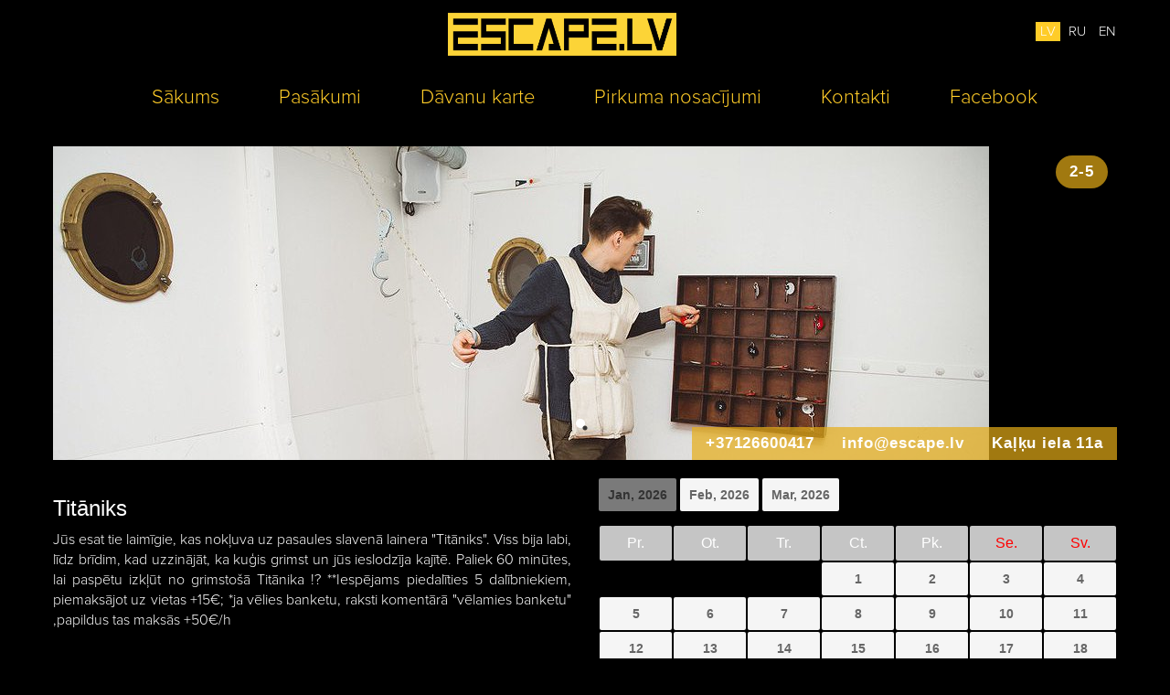

--- FILE ---
content_type: text/html; charset=utf-8
request_url: https://escape.lv/room/titaniks/
body_size: 2119
content:

<!DOCTYPE HTML>
<html lang="lv">
<head>
    <meta http-equiv="Content-Type" content="text/html; charset=utf-8">
    <meta name="viewport" content="width=device-width, initial-scale=1.0">
    <meta http-equiv="X-UA-Compatible" content="IE=edge">


    
<link rel="apple-touch-icon" sizes="180x180" href="/static/images/favicon/apple-touch-icon.0dd201122b4e.png">
<link rel="icon" type="image/png" sizes="32x32" href="/static/images/favicon/favicon-32x32.3b5f7bc80cf3.png">
<link rel="icon" type="image/png" sizes="16x16" href="/static/images/favicon/favicon-16x16.8628d28b3f82.png">
<link rel="manifest" href="/static/images/favicon/site.053100cb84a5.webmanifest">

    

    <title> Titāniks | Escape.lv</title>

    
    <link href="/static/compile/css/escapelv_theme.min.7576cc0d3ec0.css" rel="stylesheet" type="text/css" />
    <link href="/static/compile/css/escapelv.min.08853e6cf4e0.css" rel="stylesheet" type="text/css" />


    

    
</head>
<body class="animate">
    
<header id="app-masthead" role="banner">
    <div class="container">
        <div class="wrapper row" style="text-align:center;">
            <div class="col nomargin nopadding">
                <div class="logo-outs clearfix">
                            <a href="/" class="logo-esc">
                                <img src="/static/theme/img/logo.04acf72bf1f0.png" alt="homepage" class="hidden-xs">
                            </a>
                        <div class="lang-switcher hidden-xs">
                            

<ul class="lang-switcher__list">

    <li class="lang-switcher__item active">
        <a class="lang-switcher__link" href="/room/titaniks/">LV</a>
    </li>

    <li class="lang-switcher__item">
        <a class="lang-switcher__link" href="/ru/room/titaniks/">RU</a>
    </li>

    <li class="lang-switcher__item">
        <a class="lang-switcher__link" href="/en/room/titaniks/">EN</a>
    </li>

</ul>

                        </div>
                </div>
                

<nav id="primary-nav" class="nav">
    <div id="nav-wrapper">
        <div class="mask">
            <div>
                <a href="/">
                    <img src="/static/theme/img/logo.04acf72bf1f0.png" alt="homepage" class="logo-mobile">
                </a>
            </div>
            <div class="mobile-menu-wrapper">
                <p id="menu">
                    <a href="javascript:void(0);"></a>
                </p>
            </div>
        </div>
        <ul>
            

<li class="lang-switcher-mobile hidden-sm hidden-md hidden-lg">
    
        <a class="active" href="/room/titaniks/">LV</a>
    
        <a href="/ru/room/titaniks/">RU</a>
    
        <a href="/en/room/titaniks/">EN</a>
    
</li>
            
                <li >
                    <a href="/" >Sākums</a>
                </li>
            
                <li >
                    <a href="/ballites/" >Pasākumi</a>
                </li>
            
                <li >
                    <a href="/davanu-karte/" >Dāvanu karte</a>
                </li>
            
                <li >
                    <a href="/pirkuma-nosacijumi/" >Pirkuma nosacījumi</a>
                </li>
            
                <li >
                    <a href="/Kontakti/" >Kontakti</a>
                </li>
            
                <li >
                    <a href="https://www.facebook.com/escaperoomlatvia/" target="_blank">Facebook</a>
                </li>
            
        </ul>
    </div>
</nav>

            </div>
        </div>
    </div>
</header>

    <div id="app-page">
        <div id="app-content" role="main">
            

    <div class="room-slider-wrap">
        
            <div class="room-slider-text room-people">2-5</div>
        
            <div class="j_room-slider room-slider">
                
                    <div><div class="slide-content">
                        <a href="/media/room/slider/4cd1a7c3_b238_46a2_86c4_338304ec8cbd.jpg.1200x1200_q85.jpg.1194x400_q85_box-0%2C92%2C1024%2C435_crop_detail.jpg" class="lightgallery">
                            <img src="/media/room/slider/4cd1a7c3_b238_46a2_86c4_338304ec8cbd.jpg.1200x1200_q85.jpg.1194x400_q85_box-0%2C92%2C1024%2C435_crop_detail.jpg" alt="Titāniks">
                        </a>
                    </div></div>
                
            </div>
        <div class="room-slider-info-wrap">
            <div class="room-slider-text"><a href="tel:+37126600417">+37126600417</a></div>
            <div class="room-slider-text"><a href="mailto:info@escape.lv">info@escape.lv</a></div>
            
                <div class="room-slider-text">Kaļķu iela 11a</div>
            
        </div>
    </div>

<div class="room-info-wrap">
    <div class="row">
        <div class="col-lg-6 col-md-12 col-sm-12">
            <div class="room-info">
                
                    <h3>Titāniks</h3>
                
                
                    <p>Jūs esat tie laimīgie, kas nokļuva uz pasaules slavenā lainera &quot;Titāniks&quot;. Viss bija labi, līdz brīdim, kad uzzinājāt, ka kuģis grimst un jūs ieslodzīja kajītē. Paliek 60 minūtes, lai paspētu izkļūt no grimstošā Titānika !?

**Iespējams piedalīties 5 dalībniekiem, piemaksājot uz vietas +15€;

*ja vēlies banketu, raksti komentārā &quot;vēlamies banketu&quot; ,papildus tas maksās +50€/h</p>
                
            </div>
        </div>
        
            <div class="col-lg-6 col-md-12 col-sm-12">
                <div data-erurl="https://escapelv.escapereservation.com/lv/6/"></div>
            </div>
        
    </div>
</div>

            
<footer id="app-footer">
    <div class="wrapper row">
        <div class="col">
            <a href="../">
                <img src="/static/theme/img/logo.04acf72bf1f0.png" alt="homepage">
            </a>
            
            <address>
                <p class="icon pin">
                    <a href="https://www.google.co.uk/maps/place/Brīvības+iela+33,+Centra+rajons,+Rīga,+LV-1010,+Latvia/"">Latvija, Rīgas centrs</a>
                </p>
            </address>
        </div>
    </div>
    <div class="wrapper row grey">
        <div class="col">
            <div id="legal-copy">
                <p>Autortiesības © 2015 - 2026 ESCAPE.LV - Visas tiesības aizsargātas</p>
            </div>
        </div>
    </div>
</footer>

        </div>
    </div>
    <script type="text/javascript" src="/static/compile/js/escapelv_jquery.min.5d472aebd881.js" charset="utf-8"></script>
    <script type="text/javascript" src="/static/compile/js/escapelv_theme.min.014f96b5b873.js" charset="utf-8"></script>
    <script type="text/javascript" src="/static/compile/js/escapelv.min.983b8e9b40ad.js" charset="utf-8"></script>
    
<script type="text/javascript" src="https://escapelv.escapereservation.com/static/js/init.js" async></script>
<script>

</body>
</html>


--- FILE ---
content_type: text/html; charset=utf-8
request_url: https://escapelv.escapereservation.com/lv/6/?referrer=https://escape.lv/room/titaniks/&in_iframe=1
body_size: 2142
content:


<!DOCTYPE HTML>
<html>
<head>
    <meta http-equiv="Content-Type" content="text/html; charset=utf-8">
    <meta name="viewport" content="width=device-width, initial-scale=1.0">
    <meta http-equiv="X-UA-Compatible" content="IE=edge">
    <meta name="robots" content="noindex">

    <title>Escape.lv</title>

    


    <link rel="stylesheet" type="text/css" href="/static/app.3aed1981a912.css">



    
        <link rel="stylesheet" type="text/css" href="/static/escapelv.3d73c49d8032.css">
    







    

    
        <style>
            .bc-right {
display: block;
width: 100%;
padding: 0;
margin: 0 0 20px;
}
.bct-room-col a, .bct-room-col span {
margin: 0 auto 5px;
width: 138px;
text-align: center;
display: inline-block;
}
.bc-left {
width: 100%;
margin-bottom: 20px;
padding: 0;
}
.bct-room-col h3 {
display: none;
}
.bct-room-col {
padding: 0;
}
.btn-submit {background: #ffcc28!important; color: black!important
}
.b-form-new .field-wrap-flex label {
color: #FFFFFF;
}
        </style>
    


    
    


    

    
</head>
<body data-scrolltotimes="False">
    
    <div id="ajaxdiv">
        <div class="hourglass-wrap j_ajax_loader">
    <svg class="hourglass" xmlns="http://www.w3.org/2000/svg" viewBox="0 0 120 206" preserveAspectRatio="none">
        <path class="middle" d="M120 0H0v206h120V0zM77.1 133.2C87.5 140.9 92 145 92 152.6V178H28v-25.4c0-7.6 4.5-11.7 14.9-19.4 6-4.5 13-9.6 17.1-17 4.1 7.4 11.1 12.6 17.1 17zM60 89.7c-4.1-7.3-11.1-12.5-17.1-17C32.5 65.1 28 61 28 53.4V28h64v25.4c0 7.6-4.5 11.7-14.9 19.4-6 4.4-13 9.6-17.1 16.9z"></path>
        <path class="outer" d="M93.7 95.3c10.5-7.7 26.3-19.4 26.3-41.9V0H0v53.4c0 22.5 15.8 34.2 26.3 41.9 3 2.2 7.9 5.8 9 7.7-1.1 1.9-6 5.5-9 7.7C15.8 118.4 0 130.1 0 152.6V206h120v-53.4c0-22.5-15.8-34.2-26.3-41.9-3-2.2-7.9-5.8-9-7.7 1.1-2 6-5.5 9-7.7zM70.6 103c0 18 35.4 21.8 35.4 49.6V192H14v-39.4c0-27.9 35.4-31.6 35.4-49.6S14 81.2 14 53.4V14h92v39.4C106 81.2 70.6 85 70.6 103z"></path>
    </svg>
</div>

        <div id="j_calrefresh">
<div class="row">
    
        

<div class="b-cal">
    <div class="bc-left">
        <ul class="bc-months">
            
                <li>
                    <a href="#" class="j_bookday bcm-active" data-url="/lv/refresh-dates/2026-01-01/6/">
                        Jan, 2026
                    </a>
                </li>
            
                <li>
                    <a href="#" class="j_bookday" data-url="/lv/refresh-dates/2026-02-01/6/">
                        Feb, 2026
                    </a>
                </li>
            
                <li>
                    <a href="#" class="j_bookday" data-url="/lv/refresh-dates/2026-03-01/6/">
                        Mar, 2026
                    </a>
                </li>
            
        </ul>

        <div class="bc-sheet"></div>

        <table class="bc-sheet">
            <thead>
                <tr>
                    <td><span>Pr.</span></td>
                    <td><span>Ot.</span></td>
                    <td><span>Tr.</span></td>
                    <td><span>Ct.</span></td>
                    <td><span>Pk.</span></td>
                    <td><span class="bcs-holid">Se.</span></td>
                    <td><span class="bcs-holidd">Sv.</span></td>
                </tr>
            </thead>
            <tbody>
                
                    <tr>
                    
                            <td>
                                

                                
                            </td>

                    
                            <td>
                                

                                
                            </td>

                    
                            <td>
                                

                                
                            </td>

                    
                            <td>
                                
                                    <span class="">
                                        1
                                    </span>
                                
                            </td>

                    
                            <td>
                                
                                    <span class="">
                                        2
                                    </span>
                                
                            </td>

                    
                            <td>
                                
                                    <span class=" bcs-holid">
                                        3
                                    </span>
                                
                            </td>

                    
                            <td>
                                
                                    <span class=" bcs-holid">
                                        4
                                    </span>
                                
                            </td>

                    
                    </tr>
                
                    <tr>
                    
                            <td>
                                
                                    <span class="">
                                        5
                                    </span>
                                
                            </td>

                    
                            <td>
                                
                                    <span class="">
                                        6
                                    </span>
                                
                            </td>

                    
                            <td>
                                
                                    <span class="">
                                        7
                                    </span>
                                
                            </td>

                    
                            <td>
                                
                                    <span class="">
                                        8
                                    </span>
                                
                            </td>

                    
                            <td>
                                
                                    <span class="">
                                        9
                                    </span>
                                
                            </td>

                    
                            <td>
                                
                                    <span class=" bcs-holid">
                                        10
                                    </span>
                                
                            </td>

                    
                            <td>
                                
                                    <span class=" bcs-holid">
                                        11
                                    </span>
                                
                            </td>

                    
                    </tr>
                
                    <tr>
                    
                            <td>
                                
                                    <span class="">
                                        12
                                    </span>
                                
                            </td>

                    
                            <td>
                                
                                    <span class="">
                                        13
                                    </span>
                                
                            </td>

                    
                            <td>
                                
                                    <span class="">
                                        14
                                    </span>
                                
                            </td>

                    
                            <td>
                                
                                    <span class="">
                                        15
                                    </span>
                                
                            </td>

                    
                            <td>
                                
                                    <span class="">
                                        16
                                    </span>
                                
                            </td>

                    
                            <td>
                                
                                    <span class=" bcs-holid">
                                        17
                                    </span>
                                
                            </td>

                    
                            <td>
                                
                                    <span class=" bcs-holid">
                                        18
                                    </span>
                                
                            </td>

                    
                    </tr>
                
                    <tr>
                    
                            <td>
                                
                                    <span class="">
                                        19
                                    </span>
                                
                            </td>

                    
                            <td>
                                
                                    <span class="">
                                        20
                                    </span>
                                
                            </td>

                    
                            <td>
                                
                                    <span class="">
                                        21
                                    </span>
                                
                            </td>

                    
                            <td>
                                
                                    <span class="">
                                        22
                                    </span>
                                
                            </td>

                    
                            <td>
                                
                                    <span class="">
                                        23
                                    </span>
                                
                            </td>

                    
                            <td>
                                
                                    <span class=" bcs-holid">
                                        24
                                    </span>
                                
                            </td>

                    
                            <td>
                                
                                    <span class=" bcs-holid">
                                        25
                                    </span>
                                
                            </td>

                    
                    </tr>
                
                    <tr>
                    
                            <td>
                                
                                    <span class="">
                                        26
                                    </span>
                                
                            </td>

                    
                            <td>
                                
                                    <span class="">
                                        27
                                    </span>
                                
                            </td>

                    
                            <td>
                                
                                    <span class="">
                                        28
                                    </span>
                                
                            </td>

                    
                            <td>
                                
                                    <a href="#"  data-url="/lv/refresh-dates/2026-1-29/6/" class="j_scroll_to j_bookday bcs-active j_bookday-active">
                                        29
                                    </a>
                                
                            </td>

                    
                            <td>
                                
                                    <a href="#"  data-url="/lv/refresh-dates/2026-1-30/6/" class="j_scroll_to j_bookday">
                                        30
                                    </a>
                                
                            </td>

                    
                            <td>
                                
                                    <a href="#"  data-url="/lv/refresh-dates/2026-1-31/6/" class="j_scroll_to j_bookday bcs-holid">
                                        31
                                    </a>
                                
                            </td>

                    
                            <td>
                                

                                
                            </td>

                    
                    </tr>
                

            </tbody>
        </table>

        
    </div>

    <div class="bc-right" id="j_scroll_anchor">
        <div class="bc-time j_timelist">
            <div class="bc-sheet-time">
                <div class="bct-tabs j_tabs">
                    
                </div>


                <div class="bc-time-list clearfix">
                    
                        <div class="bct-room-col j_tab_content_3 j_room_pk_6">
                            
                                
                                
                                    
                                        <h3>Titāniks</h3>
                                    
                                
                                    

                                        
                                            <span class="btn-no">10:00
                                                
                                            </span>
                                        
                                    

                                
                            
                                
                                
                                    
                                
                                    

                                        
                                            <span class="btn-no">11:30
                                                
                                            </span>
                                        
                                    

                                
                            
                                
                                
                                    
                                
                                    

                                        
                                            <span class="btn-no">13:00
                                                
                                            </span>
                                        
                                    

                                
                            
                                
                                
                                    
                                
                                    

                                        
                                            <span class="btn-no">14:30
                                                
                                            </span>
                                        
                                    

                                
                            
                                
                                
                                    
                                
                                    

                                        
                                            <span class="btn-no">16:00
                                                
                                            </span>
                                        
                                    

                                
                            
                                
                                
                                    
                                
                                    

                                        
                                            <span class="btn-no">17:30
                                                
                                            </span>
                                        
                                    

                                
                            
                                
                                
                                    
                                
                                    

                                        
                                            <span class="btn-no">19:00
                                                
                                            </span>
                                        
                                    

                                
                            
                                
                                
                                    
                                
                                    

                                        
                                            <span class="btn-no">20:30
                                                
                                            </span>
                                        
                                    

                                
                            
                                
                                
                                    
                                
                                    

                                        
                                            <span class="btn-no">22:00
                                                
                                            </span>
                                        
                                    

                                
                            
                                
                                
                                    
                                
                                    

                                        
                                            <span class="btn-no">23:30
                                                
                                            </span>
                                        
                                    

                                
                            
                                
                                
                                    
                                
                                    

                                        
                                            <span class="btn-no">01:00
                                                
                                            </span>
                                        
                                    

                                
                            
                        </div>
                    
                </div>
            </div>
        </div>

        <!-- Modal -->
        <div id="j_booking_modal" class="booking-modal window">
            <a href="#" class="j_booking_modal_close bm-close">&times;</a>
            
                
                    <div id="j_bform__refresh"></div>
                
            
        </div>
    </div>
</div>

    
</div>
</div>
    </div>


    


    <script type="text/javascript" src="/static/app.d8ff9726bbeb.js"></script>



    
        <script type="text/javascript" src="/static/escapelv.d41d8cd98f00.js"></script>
    




    

    
</body>
</html>


--- FILE ---
content_type: text/css
request_url: https://escape.lv/static/compile/css/escapelv_theme.min.7576cc0d3ec0.css
body_size: 50876
content:
@font-face{font-family:ProximaNova;src:url("../../theme/fonts/pnr.410504d49238.otf") format('truetype')}@font-face{font-family:ProximaNovaLight;src:url("../../theme/fonts/pnr-light.076d851b602b.otf") format('truetype')}/*!
*   @project:       responsive grid - configuration
*   @author:        
*   @dependencies:  breakpoint (http://breakpoint-sass.com)
*
**/@media(min-width:0) and (max-width:480px){body .hide-xs{display:none}.trip-logo{width:60%;padding:0 20%}#te-carousel{margin-top:-40px!important}#te-slides{height:360px!important}#te-slides li{height:360px!important}}@media(min-width:480px) and (max-width:736px){body .hide-sm{display:none}.trip-logo{width:70%;padding:0 15%}#te-carousel{margin-top:-40px!important}#te-slides{height:360px!important}#te-slides li{height:360px!important}}@media(min-width:736px) and (max-width:958px){body .hide-md{display:none}}@media(min-width:958px) and (max-width:1170px){body .hide-lg{display:none}}@media(min-width:1170px){body .hide-xl{display:none}}/*!
*   @project:       jack responsive grid
*   @author:        
*   @dependencies:  breakpoint (http://breakpoint-sass.com)
*
**//*!
*   @project:       responsive grid - configuration
*   @author:        
*   @dependencies:  breakpoint (http://breakpoint-sass.com)
*
**/@media(min-width:0) and (max-width:480px){body .hide-xs{display:none}}@media(min-width:480px) and (max-width:736px){body .hide-sm{display:none}}@media(min-width:736px) and (max-width:958px){body .hide-md{display:none}}@media(min-width:958px) and (max-width:1170px){body .hide-lg{display:none}}@media(min-width:1170px){body .hide-xl{display:none}}.row{clear:both;list-style:none;padding-left:0}.row>.col{float:left;margin:20px 0;padding:0 20px;-moz-box-sizing:border-box;box-sizing:border-box}.ltr .row>.col{float:left}.rtl .row>.col{float:right}.row>.col>.content{word-wrap:break-word;overflow:hidden}.row .row:first-child,.row .row:first-child .row,.row>.col>.content>.row{margin:0 -20px}.col,body .row[class*=split-1]>*{width:100%}body .row[class*=split-2]>*{width:50%}body .row[class*=split-3]>*{width:33.33333%}body .row[class*=split-4]>*{width:25%}body .row[class*=split-6]>*{width:16.66667%}body .row[class*=split-12]>*,body [class*=span-1]{width:8.33333%}body [class*=span-1] .content>.row>[class*=span-1],body [class*=span-1] .row>[class*=span-1]{width:100%}body [class*=span-2]{width:16.66667%}body [class*=span-2] .content>.row>[class*=span-1],body [class*=span-2] .row>[class*=span-1]{width:50%}body [class*=span-2] .content>.row>[class*=span-2],body [class*=span-2] .row>[class*=span-2]{width:100%}body [class*=span-3]{width:25%}body [class*=span-3] .content>.row>[class*=span-1],body [class*=span-3] .row>[class*=span-1]{width:33.33333%}body [class*=span-3] .content>.row>[class*=span-2],body [class*=span-3] .row>[class*=span-2]{width:66.66667%}body [class*=span-3] .content>.row>[class*=span-3],body [class*=span-3] .row>[class*=span-3]{width:100%}body [class*=span-4]{width:33.33333%}body [class*=span-4] .content>.row>[class*=span-1],body [class*=span-4] .row>[class*=span-1]{width:25%}body [class*=span-4] .content>.row>[class*=span-2],body [class*=span-4] .row>[class*=span-2]{width:50%}body [class*=span-4] .content>.row>[class*=span-3],body [class*=span-4] .row>[class*=span-3]{width:75%}body [class*=span-4] .content>.row>[class*=span-4],body [class*=span-4] .row>[class*=span-4]{width:100%}body [class*=span-5]{width:41.66667%}body [class*=span-5] .content>.row>[class*=span-1],body [class*=span-5] .row>[class*=span-1]{width:20%}body [class*=span-5] .content>.row>[class*=span-2],body [class*=span-5] .row>[class*=span-2]{width:40%}body [class*=span-5] .content>.row>[class*=span-3],body [class*=span-5] .row>[class*=span-3]{width:60%}body [class*=span-5] .content>.row>[class*=span-4],body [class*=span-5] .row>[class*=span-4]{width:80%}body [class*=span-5] .content>.row>[class*=span-5],body [class*=span-5] .row>[class*=span-5]{width:100%}body [class*=span-6]{width:50%}body [class*=span-6] .content>.row>[class*=span-1],body [class*=span-6] .row>[class*=span-1]{width:16.66667%}body [class*=span-6] .content>.row>[class*=span-2],body [class*=span-6] .row>[class*=span-2]{width:33.33333%}body [class*=span-6] .content>.row>[class*=span-3],body [class*=span-6] .row>[class*=span-3]{width:50%}body [class*=span-6] .content>.row>[class*=span-4],body [class*=span-6] .row>[class*=span-4]{width:66.66667%}body [class*=span-6] .content>.row>[class*=span-5],body [class*=span-6] .row>[class*=span-5]{width:83.33333%}body [class*=span-6] .content>.row>[class*=span-6],body [class*=span-6] .row>[class*=span-6]{width:100%}body [class*=span-7]{width:58.33333%}body [class*=span-7] .content>.row>[class*=span-1],body [class*=span-7] .row>[class*=span-1]{width:14.28571%}body [class*=span-7] .content>.row>[class*=span-2],body [class*=span-7] .row>[class*=span-2]{width:28.57143%}body [class*=span-7] .content>.row>[class*=span-3],body [class*=span-7] .row>[class*=span-3]{width:42.85714%}body [class*=span-7] .content>.row>[class*=span-4],body [class*=span-7] .row>[class*=span-4]{width:57.14286%}body [class*=span-7] .content>.row>[class*=span-5],body [class*=span-7] .row>[class*=span-5]{width:71.42857%}body [class*=span-7] .content>.row>[class*=span-6],body [class*=span-7] .row>[class*=span-6]{width:85.71429%}body [class*=span-7] .content>.row>[class*=span-7],body [class*=span-7] .row>[class*=span-7]{width:100%}body [class*=span-8]{width:66.66667%}body [class*=span-8] .content>.row>[class*=span-1],body [class*=span-8] .row>[class*=span-1]{width:12.5%}body [class*=span-8] .content>.row>[class*=span-2],body [class*=span-8] .row>[class*=span-2]{width:25%}body [class*=span-8] .content>.row>[class*=span-3],body [class*=span-8] .row>[class*=span-3]{width:37.5%}body [class*=span-8] .content>.row>[class*=span-4],body [class*=span-8] .row>[class*=span-4]{width:50%}body [class*=span-8] .content>.row>[class*=span-5],body [class*=span-8] .row>[class*=span-5]{width:62.5%}body [class*=span-8] .content>.row>[class*=span-6],body [class*=span-8] .row>[class*=span-6]{width:75%}body [class*=span-8] .content>.row>[class*=span-7],body [class*=span-8] .row>[class*=span-7]{width:87.5%}body [class*=span-8] .content>.row>[class*=span-8],body [class*=span-8] .row>[class*=span-8]{width:100%}
body [class*=span-9]{width:75%}body [class*=span-9] .content>.row>[class*=span-1],body [class*=span-9] .row>[class*=span-1]{width:11.11111%}body [class*=span-9] .content>.row>[class*=span-2],body [class*=span-9] .row>[class*=span-2]{width:22.22222%}body [class*=span-9] .content>.row>[class*=span-3],body [class*=span-9] .row>[class*=span-3]{width:33.33333%}body [class*=span-9] .content>.row>[class*=span-4],body [class*=span-9] .row>[class*=span-4]{width:44.44444%}body [class*=span-9] .content>.row>[class*=span-5],body [class*=span-9] .row>[class*=span-5]{width:55.55556%}body [class*=span-9] .content>.row>[class*=span-6],body [class*=span-9] .row>[class*=span-6]{width:66.66667%}body [class*=span-9] .content>.row>[class*=span-7],body [class*=span-9] .row>[class*=span-7]{width:77.77778%}body [class*=span-9] .content>.row>[class*=span-8],body [class*=span-9] .row>[class*=span-8]{width:88.88889%}body [class*=span-9] .content>.row>[class*=span-9],body [class*=span-9] .row>[class*=span-9]{width:100%}body [class*=span-10]{width:83.33333%}body [class*=span-10] .content>.row>[class*=span-1],body [class*=span-10] .row>[class*=span-1]{width:10%}body [class*=span-10] .content>.row>[class*=span-2],body [class*=span-10] .row>[class*=span-2]{width:20%}body [class*=span-10] .content>.row>[class*=span-3],body [class*=span-10] .row>[class*=span-3]{width:30%}body [class*=span-10] .content>.row>[class*=span-4],body [class*=span-10] .row>[class*=span-4]{width:40%}body [class*=span-10] .content>.row>[class*=span-5],body [class*=span-10] .row>[class*=span-5]{width:50%}body [class*=span-10] .content>.row>[class*=span-6],body [class*=span-10] .row>[class*=span-6]{width:60%}body [class*=span-10] .content>.row>[class*=span-7],body [class*=span-10] .row>[class*=span-7]{width:70%}body [class*=span-10] .content>.row>[class*=span-8],body [class*=span-10] .row>[class*=span-8]{width:80%}body [class*=span-10] .content>.row>[class*=span-9],body [class*=span-10] .row>[class*=span-9]{width:90%}body [class*=span-10] .content>.row>[class*=span-10],body [class*=span-10] .row>[class*=span-10]{width:100%}body [class*=span-11]{width:91.66667%}body [class*=span-11] .content>.row>[class*=span-1],body [class*=span-11] .row>[class*=span-1]{width:9.09091%}body [class*=span-11] .content>.row>[class*=span-2],body [class*=span-11] .row>[class*=span-2]{width:18.18182%}body [class*=span-11] .content>.row>[class*=span-3],body [class*=span-11] .row>[class*=span-3]{width:27.27273%}body [class*=span-11] .content>.row>[class*=span-4],body [class*=span-11] .row>[class*=span-4]{width:36.36364%}body [class*=span-11] .content>.row>[class*=span-5],body [class*=span-11] .row>[class*=span-5]{width:45.45455%}body [class*=span-11] .content>.row>[class*=span-6],body [class*=span-11] .row>[class*=span-6]{width:54.54545%}body [class*=span-11] .content>.row>[class*=span-7],body [class*=span-11] .row>[class*=span-7]{width:63.63636%}body [class*=span-11] .content>.row>[class*=span-8],body [class*=span-11] .row>[class*=span-8]{width:72.72727%}body [class*=span-11] .content>.row>[class*=span-9],body [class*=span-11] .row>[class*=span-9]{width:81.81818%}body [class*=span-11] .content>.row>[class*=span-10],body [class*=span-11] .row>[class*=span-10]{width:90.90909%}body [class*=span-11] .content>.row>[class*=span-11],body [class*=span-11] .row>[class*=span-11],body [class*=span-12]{width:100%}body [class*=span-12] .content>.row>[class*=span-1],body [class*=span-12] .row>[class*=span-1]{width:8.33333%}body [class*=span-12] .content>.row>[class*=span-2],body [class*=span-12] .row>[class*=span-2]{width:16.66667%}body [class*=span-12] .content>.row>[class*=span-3],body [class*=span-12] .row>[class*=span-3]{width:25%}body [class*=span-12] .content>.row>[class*=span-4],body [class*=span-12] .row>[class*=span-4]{width:33.33333%}body [class*=span-12] .content>.row>[class*=span-5],body [class*=span-12] .row>[class*=span-5]{width:41.66667%}body [class*=span-12] .content>.row>[class*=span-6],body [class*=span-12] .row>[class*=span-6]{width:50%}body [class*=span-12] .content>.row>[class*=span-7],body [class*=span-12] .row>[class*=span-7]{width:58.33333%}body [class*=span-12] .content>.row>[class*=span-8],body [class*=span-12] .row>[class*=span-8]{width:66.66667%}body [class*=span-12] .content>.row>[class*=span-9],body [class*=span-12] .row>[class*=span-9]{width:75%}body [class*=span-12] .content>.row>[class*=span-10],body [class*=span-12] .row>[class*=span-10]{width:83.33333%}body [class*=span-12] .content>.row>[class*=span-11],body [class*=span-12] .row>[class*=span-11]{width:91.66667%}body .split-1>.col [class*=span-],body [class*=span-12] .content>.row>[class*=span-12],body [class*=span-12] .row>[class*=span-12]{width:100%}body .split-1>.col [class*=span-1]{width:8.33333%}body .split-1>.col [class*=span-2]{width:16.66667%}body .split-1>.col [class*=span-3]{width:25%}body .split-1>.col [class*=span-4]{width:33.33333%}body .split-1>.col [class*=span-5]{width:41.66667%}body .split-1>.col [class*=span-6]{width:50%}body .split-1>.col [class*=span-7]{width:58.33333%}body .split-1>.col [class*=span-8]{width:66.66667%}body .split-1>.col [class*=span-9]{width:75%}body .split-1>.col [class*=span-10]{width:83.33333%}body .split-1>.col [class*=span-11]{width:91.66667%}body .split-1>.col [class*=span-12],body .split-2>.col [class*=span-]{width:100%}body .split-2>.col [class*=span-1]{width:16.66667%}body .split-2>.col [class*=span-2]{width:33.33333%}body .split-2>.col [class*=span-3]{width:50%}body .split-2>.col [class*=span-4]{width:66.66667%}body .split-2>.col [class*=span-5]{width:83.33333%}body .split-2>.col [class*=span-6],body .split-3>.col [class*=span-]{width:100%}body .split-3>.col [class*=span-1]{width:25%}body .split-3>.col [class*=span-2]{width:50%}body .split-3>.col [class*=span-3]{width:75%}body .split-3>.col [class*=span-4],body .split-4>.col [class*=span-]{width:100%}body .split-4>.col [class*=span-1]{width:33.33333%}body .split-4>.col [class*=span-2]{width:66.66667%}body .split-4>.col [class*=span-3],body .split-6>.col [class*=span-]{width:100%}
body .split-6>.col [class*=span-1]{width:50%}.no-mq body .row.split-1-xs>*,body .split-12>.col [class*=span-1],body .split-12>.col [class*=span-],body .split-6>.col [class*=span-2]{width:100%}.no-mq body .row.split-2-xs>*{width:50%}.no-mq body .row.split-3-xs>*{width:33.33333%}.no-mq body .row.split-4-xs>*{width:25%}.no-mq body .row.split-6-xs>*{width:16.66667%}.no-mq body .row.split-12-xs>*,.no-mq body .span-1-xs{width:8.33333%}.no-mq body .span-1-xs>.content>.row>.span-1-xs,.no-mq body .span-1-xs>.row>.span-1-xs{width:100%}.no-mq body .span-2-xs{width:16.66667%}.no-mq body .span-2-xs>.content>.row>.span-1-xs,.no-mq body .span-2-xs>.row>.span-1-xs{width:50%}.no-mq body .span-2-xs>.content>.row>.span-2-xs,.no-mq body .span-2-xs>.row>.span-2-xs{width:100%}.no-mq body .span-3-xs{width:25%}.no-mq body .span-3-xs>.content>.row>.span-1-xs,.no-mq body .span-3-xs>.row>.span-1-xs{width:33.33333%}.no-mq body .span-3-xs>.content>.row>.span-2-xs,.no-mq body .span-3-xs>.row>.span-2-xs{width:66.66667%}.no-mq body .span-3-xs>.content>.row>.span-3-xs,.no-mq body .span-3-xs>.row>.span-3-xs{width:100%}.no-mq body .span-4-xs{width:33.33333%}.no-mq body .span-4-xs>.content>.row>.span-1-xs,.no-mq body .span-4-xs>.row>.span-1-xs{width:25%}.no-mq body .span-4-xs>.content>.row>.span-2-xs,.no-mq body .span-4-xs>.row>.span-2-xs{width:50%}.no-mq body .span-4-xs>.content>.row>.span-3-xs,.no-mq body .span-4-xs>.row>.span-3-xs{width:75%}.no-mq body .span-4-xs>.content>.row>.span-4-xs,.no-mq body .span-4-xs>.row>.span-4-xs{width:100%}.no-mq body .span-5-xs{width:41.66667%}.no-mq body .span-5-xs>.content>.row>.span-1-xs,.no-mq body .span-5-xs>.row>.span-1-xs{width:20%}.no-mq body .span-5-xs>.content>.row>.span-2-xs,.no-mq body .span-5-xs>.row>.span-2-xs{width:40%}.no-mq body .span-5-xs>.content>.row>.span-3-xs,.no-mq body .span-5-xs>.row>.span-3-xs{width:60%}.no-mq body .span-5-xs>.content>.row>.span-4-xs,.no-mq body .span-5-xs>.row>.span-4-xs{width:80%}.no-mq body .span-5-xs>.content>.row>.span-5-xs,.no-mq body .span-5-xs>.row>.span-5-xs{width:100%}.no-mq body .span-6-xs{width:50%}.no-mq body .span-6-xs>.content>.row>.span-1-xs,.no-mq body .span-6-xs>.row>.span-1-xs{width:16.66667%}.no-mq body .span-6-xs>.content>.row>.span-2-xs,.no-mq body .span-6-xs>.row>.span-2-xs{width:33.33333%}.no-mq body .span-6-xs>.content>.row>.span-3-xs,.no-mq body .span-6-xs>.row>.span-3-xs{width:50%}.no-mq body .span-6-xs>.content>.row>.span-4-xs,.no-mq body .span-6-xs>.row>.span-4-xs{width:66.66667%}.no-mq body .span-6-xs>.content>.row>.span-5-xs,.no-mq body .span-6-xs>.row>.span-5-xs{width:83.33333%}.no-mq body .span-6-xs>.content>.row>.span-6-xs,.no-mq body .span-6-xs>.row>.span-6-xs{width:100%}.no-mq body .span-7-xs{width:58.33333%}.no-mq body .span-7-xs>.content>.row>.span-1-xs,.no-mq body .span-7-xs>.row>.span-1-xs{width:14.28571%}.no-mq body .span-7-xs>.content>.row>.span-2-xs,.no-mq body .span-7-xs>.row>.span-2-xs{width:28.57143%}.no-mq body .span-7-xs>.content>.row>.span-3-xs,.no-mq body .span-7-xs>.row>.span-3-xs{width:42.85714%}.no-mq body .span-7-xs>.content>.row>.span-4-xs,.no-mq body .span-7-xs>.row>.span-4-xs{width:57.14286%}.no-mq body .span-7-xs>.content>.row>.span-5-xs,.no-mq body .span-7-xs>.row>.span-5-xs{width:71.42857%}.no-mq body .span-7-xs>.content>.row>.span-6-xs,.no-mq body .span-7-xs>.row>.span-6-xs{width:85.71429%}.no-mq body .span-7-xs>.content>.row>.span-7-xs,.no-mq body .span-7-xs>.row>.span-7-xs{width:100%}.no-mq body .span-8-xs{width:66.66667%}.no-mq body .span-8-xs>.content>.row>.span-1-xs,.no-mq body .span-8-xs>.row>.span-1-xs{width:12.5%}.no-mq body .span-8-xs>.content>.row>.span-2-xs,.no-mq body .span-8-xs>.row>.span-2-xs{width:25%}.no-mq body .span-8-xs>.content>.row>.span-3-xs,.no-mq body .span-8-xs>.row>.span-3-xs{width:37.5%}.no-mq body .span-8-xs>.content>.row>.span-4-xs,.no-mq body .span-8-xs>.row>.span-4-xs{width:50%}.no-mq body .span-8-xs>.content>.row>.span-5-xs,.no-mq body .span-8-xs>.row>.span-5-xs{width:62.5%}.no-mq body .span-8-xs>.content>.row>.span-6-xs,.no-mq body .span-8-xs>.row>.span-6-xs{width:75%}.no-mq body .span-8-xs>.content>.row>.span-7-xs,.no-mq body .span-8-xs>.row>.span-7-xs{width:87.5%}.no-mq body .span-8-xs>.content>.row>.span-8-xs,.no-mq body .span-8-xs>.row>.span-8-xs{width:100%}.no-mq body .span-9-xs{width:75%}.no-mq body .span-9-xs>.content>.row>.span-1-xs,.no-mq body .span-9-xs>.row>.span-1-xs{width:11.11111%}.no-mq body .span-9-xs>.content>.row>.span-2-xs,.no-mq body .span-9-xs>.row>.span-2-xs{width:22.22222%}.no-mq body .span-9-xs>.content>.row>.span-3-xs,.no-mq body .span-9-xs>.row>.span-3-xs{width:33.33333%}.no-mq body .span-9-xs>.content>.row>.span-4-xs,.no-mq body .span-9-xs>.row>.span-4-xs{width:44.44444%}.no-mq body .span-9-xs>.content>.row>.span-5-xs,.no-mq body .span-9-xs>.row>.span-5-xs{width:55.55556%}.no-mq body .span-9-xs>.content>.row>.span-6-xs,.no-mq body .span-9-xs>.row>.span-6-xs{width:66.66667%}.no-mq body .span-9-xs>.content>.row>.span-7-xs,.no-mq body .span-9-xs>.row>.span-7-xs{width:77.77778%}.no-mq body .span-9-xs>.content>.row>.span-8-xs,.no-mq body .span-9-xs>.row>.span-8-xs{width:88.88889%}.no-mq body .span-9-xs>.content>.row>.span-9-xs,.no-mq body .span-9-xs>.row>.span-9-xs{width:100%}.no-mq body .span-10-xs{width:83.33333%}.no-mq body .span-10-xs>.content>.row>.span-1-xs,.no-mq body .span-10-xs>.row>.span-1-xs{width:10%}.no-mq body .span-10-xs>.content>.row>.span-2-xs,.no-mq body .span-10-xs>.row>.span-2-xs{width:20%}.no-mq body .span-10-xs>.content>.row>.span-3-xs,.no-mq body .span-10-xs>.row>.span-3-xs{width:30%}.no-mq body .span-10-xs>.content>.row>.span-4-xs,.no-mq body .span-10-xs>.row>.span-4-xs{width:40%}.no-mq body .span-10-xs>.content>.row>.span-5-xs,.no-mq body .span-10-xs>.row>.span-5-xs{width:50%}.no-mq body .span-10-xs>.content>.row>.span-6-xs,.no-mq body .span-10-xs>.row>.span-6-xs{width:60%}.no-mq body .span-10-xs>.content>.row>.span-7-xs,.no-mq body .span-10-xs>.row>.span-7-xs{width:70%}.no-mq body .span-10-xs>.content>.row>.span-8-xs,.no-mq body .span-10-xs>.row>.span-8-xs{width:80%}
.no-mq body .span-10-xs>.content>.row>.span-9-xs,.no-mq body .span-10-xs>.row>.span-9-xs{width:90%}.no-mq body .span-10-xs>.content>.row>.span-10-xs,.no-mq body .span-10-xs>.row>.span-10-xs{width:100%}.no-mq body .span-11-xs{width:91.66667%}.no-mq body .span-11-xs>.content>.row>.span-1-xs,.no-mq body .span-11-xs>.row>.span-1-xs{width:9.09091%}.no-mq body .span-11-xs>.content>.row>.span-2-xs,.no-mq body .span-11-xs>.row>.span-2-xs{width:18.18182%}.no-mq body .span-11-xs>.content>.row>.span-3-xs,.no-mq body .span-11-xs>.row>.span-3-xs{width:27.27273%}.no-mq body .span-11-xs>.content>.row>.span-4-xs,.no-mq body .span-11-xs>.row>.span-4-xs{width:36.36364%}.no-mq body .span-11-xs>.content>.row>.span-5-xs,.no-mq body .span-11-xs>.row>.span-5-xs{width:45.45455%}.no-mq body .span-11-xs>.content>.row>.span-6-xs,.no-mq body .span-11-xs>.row>.span-6-xs{width:54.54545%}.no-mq body .span-11-xs>.content>.row>.span-7-xs,.no-mq body .span-11-xs>.row>.span-7-xs{width:63.63636%}.no-mq body .span-11-xs>.content>.row>.span-8-xs,.no-mq body .span-11-xs>.row>.span-8-xs{width:72.72727%}.no-mq body .span-11-xs>.content>.row>.span-9-xs,.no-mq body .span-11-xs>.row>.span-9-xs{width:81.81818%}.no-mq body .span-11-xs>.content>.row>.span-10-xs,.no-mq body .span-11-xs>.row>.span-10-xs{width:90.90909%}.no-mq body .span-11-xs>.content>.row>.span-11-xs,.no-mq body .span-11-xs>.row>.span-11-xs,.no-mq body .span-12-xs{width:100%}.no-mq body .span-12-xs>.content>.row>.span-1-xs,.no-mq body .span-12-xs>.row>.span-1-xs{width:8.33333%}.no-mq body .span-12-xs>.content>.row>.span-2-xs,.no-mq body .span-12-xs>.row>.span-2-xs{width:16.66667%}.no-mq body .span-12-xs>.content>.row>.span-3-xs,.no-mq body .span-12-xs>.row>.span-3-xs{width:25%}.no-mq body .span-12-xs>.content>.row>.span-4-xs,.no-mq body .span-12-xs>.row>.span-4-xs{width:33.33333%}.no-mq body .span-12-xs>.content>.row>.span-5-xs,.no-mq body .span-12-xs>.row>.span-5-xs{width:41.66667%}.no-mq body .span-12-xs>.content>.row>.span-6-xs,.no-mq body .span-12-xs>.row>.span-6-xs{width:50%}.no-mq body .span-12-xs>.content>.row>.span-7-xs,.no-mq body .span-12-xs>.row>.span-7-xs{width:58.33333%}.no-mq body .span-12-xs>.content>.row>.span-8-xs,.no-mq body .span-12-xs>.row>.span-8-xs{width:66.66667%}.no-mq body .span-12-xs>.content>.row>.span-9-xs,.no-mq body .span-12-xs>.row>.span-9-xs{width:75%}.no-mq body .span-12-xs>.content>.row>.span-10-xs,.no-mq body .span-12-xs>.row>.span-10-xs{width:83.33333%}.no-mq body .span-12-xs>.content>.row>.span-11-xs,.no-mq body .span-12-xs>.row>.span-11-xs{width:91.66667%}.no-mq body .row.split-1-sm>*,.no-mq body .span-12-xs>.content>.row>.span-12-xs,.no-mq body .span-12-xs>.row>.span-12-xs{width:100%}.no-mq body .row.split-2-sm>*{width:50%}.no-mq body .row.split-3-sm>*{width:33.33333%}.no-mq body .row.split-4-sm>*{width:25%}.no-mq body .row.split-6-sm>*{width:16.66667%}.no-mq body .row.split-12-sm>*,.no-mq body .span-1-sm{width:8.33333%}.no-mq body .span-1-sm>.content>.row>.span-1-sm,.no-mq body .span-1-sm>.row>.span-1-sm{width:100%}.no-mq body .span-2-sm{width:16.66667%}.no-mq body .span-2-sm>.content>.row>.span-1-sm,.no-mq body .span-2-sm>.row>.span-1-sm{width:50%}.no-mq body .span-2-sm>.content>.row>.span-2-sm,.no-mq body .span-2-sm>.row>.span-2-sm{width:100%}.no-mq body .span-3-sm{width:25%}.no-mq body .span-3-sm>.content>.row>.span-1-sm,.no-mq body .span-3-sm>.row>.span-1-sm{width:33.33333%}.no-mq body .span-3-sm>.content>.row>.span-2-sm,.no-mq body .span-3-sm>.row>.span-2-sm{width:66.66667%}.no-mq body .span-3-sm>.content>.row>.span-3-sm,.no-mq body .span-3-sm>.row>.span-3-sm{width:100%}.no-mq body .span-4-sm{width:33.33333%}.no-mq body .span-4-sm>.content>.row>.span-1-sm,.no-mq body .span-4-sm>.row>.span-1-sm{width:25%}.no-mq body .span-4-sm>.content>.row>.span-2-sm,.no-mq body .span-4-sm>.row>.span-2-sm{width:50%}.no-mq body .span-4-sm>.content>.row>.span-3-sm,.no-mq body .span-4-sm>.row>.span-3-sm{width:75%}.no-mq body .span-4-sm>.content>.row>.span-4-sm,.no-mq body .span-4-sm>.row>.span-4-sm{width:100%}.no-mq body .span-5-sm{width:41.66667%}.no-mq body .span-5-sm>.content>.row>.span-1-sm,.no-mq body .span-5-sm>.row>.span-1-sm{width:20%}.no-mq body .span-5-sm>.content>.row>.span-2-sm,.no-mq body .span-5-sm>.row>.span-2-sm{width:40%}.no-mq body .span-5-sm>.content>.row>.span-3-sm,.no-mq body .span-5-sm>.row>.span-3-sm{width:60%}.no-mq body .span-5-sm>.content>.row>.span-4-sm,.no-mq body .span-5-sm>.row>.span-4-sm{width:80%}.no-mq body .span-5-sm>.content>.row>.span-5-sm,.no-mq body .span-5-sm>.row>.span-5-sm{width:100%}.no-mq body .span-6-sm{width:50%}.no-mq body .span-6-sm>.content>.row>.span-1-sm,.no-mq body .span-6-sm>.row>.span-1-sm{width:16.66667%}.no-mq body .span-6-sm>.content>.row>.span-2-sm,.no-mq body .span-6-sm>.row>.span-2-sm{width:33.33333%}.no-mq body .span-6-sm>.content>.row>.span-3-sm,.no-mq body .span-6-sm>.row>.span-3-sm{width:50%}.no-mq body .span-6-sm>.content>.row>.span-4-sm,.no-mq body .span-6-sm>.row>.span-4-sm{width:66.66667%}.no-mq body .span-6-sm>.content>.row>.span-5-sm,.no-mq body .span-6-sm>.row>.span-5-sm{width:83.33333%}.no-mq body .span-6-sm>.content>.row>.span-6-sm,.no-mq body .span-6-sm>.row>.span-6-sm{width:100%}.no-mq body .span-7-sm{width:58.33333%}.no-mq body .span-7-sm>.content>.row>.span-1-sm,.no-mq body .span-7-sm>.row>.span-1-sm{width:14.28571%}.no-mq body .span-7-sm>.content>.row>.span-2-sm,.no-mq body .span-7-sm>.row>.span-2-sm{width:28.57143%}.no-mq body .span-7-sm>.content>.row>.span-3-sm,.no-mq body .span-7-sm>.row>.span-3-sm{width:42.85714%}.no-mq body .span-7-sm>.content>.row>.span-4-sm,.no-mq body .span-7-sm>.row>.span-4-sm{width:57.14286%}.no-mq body .span-7-sm>.content>.row>.span-5-sm,.no-mq body .span-7-sm>.row>.span-5-sm{width:71.42857%}.no-mq body .span-7-sm>.content>.row>.span-6-sm,.no-mq body .span-7-sm>.row>.span-6-sm{width:85.71429%}.no-mq body .span-7-sm>.content>.row>.span-7-sm,.no-mq body .span-7-sm>.row>.span-7-sm{width:100%}.no-mq body .span-8-sm{width:66.66667%}.no-mq body .span-8-sm>.content>.row>.span-1-sm,.no-mq body .span-8-sm>.row>.span-1-sm{width:12.5%}
.no-mq body .span-8-sm>.content>.row>.span-2-sm,.no-mq body .span-8-sm>.row>.span-2-sm{width:25%}.no-mq body .span-8-sm>.content>.row>.span-3-sm,.no-mq body .span-8-sm>.row>.span-3-sm{width:37.5%}.no-mq body .span-8-sm>.content>.row>.span-4-sm,.no-mq body .span-8-sm>.row>.span-4-sm{width:50%}.no-mq body .span-8-sm>.content>.row>.span-5-sm,.no-mq body .span-8-sm>.row>.span-5-sm{width:62.5%}.no-mq body .span-8-sm>.content>.row>.span-6-sm,.no-mq body .span-8-sm>.row>.span-6-sm{width:75%}.no-mq body .span-8-sm>.content>.row>.span-7-sm,.no-mq body .span-8-sm>.row>.span-7-sm{width:87.5%}.no-mq body .span-8-sm>.content>.row>.span-8-sm,.no-mq body .span-8-sm>.row>.span-8-sm{width:100%}.no-mq body .span-9-sm{width:75%}.no-mq body .span-9-sm>.content>.row>.span-1-sm,.no-mq body .span-9-sm>.row>.span-1-sm{width:11.11111%}.no-mq body .span-9-sm>.content>.row>.span-2-sm,.no-mq body .span-9-sm>.row>.span-2-sm{width:22.22222%}.no-mq body .span-9-sm>.content>.row>.span-3-sm,.no-mq body .span-9-sm>.row>.span-3-sm{width:33.33333%}.no-mq body .span-9-sm>.content>.row>.span-4-sm,.no-mq body .span-9-sm>.row>.span-4-sm{width:44.44444%}.no-mq body .span-9-sm>.content>.row>.span-5-sm,.no-mq body .span-9-sm>.row>.span-5-sm{width:55.55556%}.no-mq body .span-9-sm>.content>.row>.span-6-sm,.no-mq body .span-9-sm>.row>.span-6-sm{width:66.66667%}.no-mq body .span-9-sm>.content>.row>.span-7-sm,.no-mq body .span-9-sm>.row>.span-7-sm{width:77.77778%}.no-mq body .span-9-sm>.content>.row>.span-8-sm,.no-mq body .span-9-sm>.row>.span-8-sm{width:88.88889%}.no-mq body .span-9-sm>.content>.row>.span-9-sm,.no-mq body .span-9-sm>.row>.span-9-sm{width:100%}.no-mq body .span-10-sm{width:83.33333%}.no-mq body .span-10-sm>.content>.row>.span-1-sm,.no-mq body .span-10-sm>.row>.span-1-sm{width:10%}.no-mq body .span-10-sm>.content>.row>.span-2-sm,.no-mq body .span-10-sm>.row>.span-2-sm{width:20%}.no-mq body .span-10-sm>.content>.row>.span-3-sm,.no-mq body .span-10-sm>.row>.span-3-sm{width:30%}.no-mq body .span-10-sm>.content>.row>.span-4-sm,.no-mq body .span-10-sm>.row>.span-4-sm{width:40%}.no-mq body .span-10-sm>.content>.row>.span-5-sm,.no-mq body .span-10-sm>.row>.span-5-sm{width:50%}.no-mq body .span-10-sm>.content>.row>.span-6-sm,.no-mq body .span-10-sm>.row>.span-6-sm{width:60%}.no-mq body .span-10-sm>.content>.row>.span-7-sm,.no-mq body .span-10-sm>.row>.span-7-sm{width:70%}.no-mq body .span-10-sm>.content>.row>.span-8-sm,.no-mq body .span-10-sm>.row>.span-8-sm{width:80%}.no-mq body .span-10-sm>.content>.row>.span-9-sm,.no-mq body .span-10-sm>.row>.span-9-sm{width:90%}.no-mq body .span-10-sm>.content>.row>.span-10-sm,.no-mq body .span-10-sm>.row>.span-10-sm{width:100%}.no-mq body .span-11-sm{width:91.66667%}.no-mq body .span-11-sm>.content>.row>.span-1-sm,.no-mq body .span-11-sm>.row>.span-1-sm{width:9.09091%}.no-mq body .span-11-sm>.content>.row>.span-2-sm,.no-mq body .span-11-sm>.row>.span-2-sm{width:18.18182%}.no-mq body .span-11-sm>.content>.row>.span-3-sm,.no-mq body .span-11-sm>.row>.span-3-sm{width:27.27273%}.no-mq body .span-11-sm>.content>.row>.span-4-sm,.no-mq body .span-11-sm>.row>.span-4-sm{width:36.36364%}.no-mq body .span-11-sm>.content>.row>.span-5-sm,.no-mq body .span-11-sm>.row>.span-5-sm{width:45.45455%}.no-mq body .span-11-sm>.content>.row>.span-6-sm,.no-mq body .span-11-sm>.row>.span-6-sm{width:54.54545%}.no-mq body .span-11-sm>.content>.row>.span-7-sm,.no-mq body .span-11-sm>.row>.span-7-sm{width:63.63636%}.no-mq body .span-11-sm>.content>.row>.span-8-sm,.no-mq body .span-11-sm>.row>.span-8-sm{width:72.72727%}.no-mq body .span-11-sm>.content>.row>.span-9-sm,.no-mq body .span-11-sm>.row>.span-9-sm{width:81.81818%}.no-mq body .span-11-sm>.content>.row>.span-10-sm,.no-mq body .span-11-sm>.row>.span-10-sm{width:90.90909%}.no-mq body .span-11-sm>.content>.row>.span-11-sm,.no-mq body .span-11-sm>.row>.span-11-sm,.no-mq body .span-12-sm{width:100%}.no-mq body .span-12-sm>.content>.row>.span-1-sm,.no-mq body .span-12-sm>.row>.span-1-sm{width:8.33333%}.no-mq body .span-12-sm>.content>.row>.span-2-sm,.no-mq body .span-12-sm>.row>.span-2-sm{width:16.66667%}.no-mq body .span-12-sm>.content>.row>.span-3-sm,.no-mq body .span-12-sm>.row>.span-3-sm{width:25%}.no-mq body .span-12-sm>.content>.row>.span-4-sm,.no-mq body .span-12-sm>.row>.span-4-sm{width:33.33333%}.no-mq body .span-12-sm>.content>.row>.span-5-sm,.no-mq body .span-12-sm>.row>.span-5-sm{width:41.66667%}.no-mq body .span-12-sm>.content>.row>.span-6-sm,.no-mq body .span-12-sm>.row>.span-6-sm{width:50%}.no-mq body .span-12-sm>.content>.row>.span-7-sm,.no-mq body .span-12-sm>.row>.span-7-sm{width:58.33333%}.no-mq body .span-12-sm>.content>.row>.span-8-sm,.no-mq body .span-12-sm>.row>.span-8-sm{width:66.66667%}.no-mq body .span-12-sm>.content>.row>.span-9-sm,.no-mq body .span-12-sm>.row>.span-9-sm{width:75%}.no-mq body .span-12-sm>.content>.row>.span-10-sm,.no-mq body .span-12-sm>.row>.span-10-sm{width:83.33333%}.no-mq body .span-12-sm>.content>.row>.span-11-sm,.no-mq body .span-12-sm>.row>.span-11-sm{width:91.66667%}.no-mq body .row.split-1-md>*,.no-mq body .span-12-sm>.content>.row>.span-12-sm,.no-mq body .span-12-sm>.row>.span-12-sm{width:100%}.no-mq body .row.split-2-md>*{width:50%}.no-mq body .row.split-3-md>*{width:33.33333%}.no-mq body .row.split-4-md>*{width:25%}.no-mq body .row.split-6-md>*{width:16.66667%}.no-mq body .row.split-12-md>*,.no-mq body .span-1-md{width:8.33333%}.no-mq body .span-1-md>.content>.row>.span-1-md,.no-mq body .span-1-md>.row>.span-1-md{width:100%}.no-mq body .span-2-md{width:16.66667%}.no-mq body .span-2-md>.content>.row>.span-1-md,.no-mq body .span-2-md>.row>.span-1-md{width:50%}.no-mq body .span-2-md>.content>.row>.span-2-md,.no-mq body .span-2-md>.row>.span-2-md{width:100%}.no-mq body .span-3-md{width:25%}.no-mq body .span-3-md>.content>.row>.span-1-md,.no-mq body .span-3-md>.row>.span-1-md{width:33.33333%}.no-mq body .span-3-md>.content>.row>.span-2-md,.no-mq body .span-3-md>.row>.span-2-md{width:66.66667%}.no-mq body .span-3-md>.content>.row>.span-3-md,.no-mq body .span-3-md>.row>.span-3-md{width:100%}
.no-mq body .span-4-md{width:33.33333%}.no-mq body .span-4-md>.content>.row>.span-1-md,.no-mq body .span-4-md>.row>.span-1-md{width:25%}.no-mq body .span-4-md>.content>.row>.span-2-md,.no-mq body .span-4-md>.row>.span-2-md{width:50%}.no-mq body .span-4-md>.content>.row>.span-3-md,.no-mq body .span-4-md>.row>.span-3-md{width:75%}.no-mq body .span-4-md>.content>.row>.span-4-md,.no-mq body .span-4-md>.row>.span-4-md{width:100%}.no-mq body .span-5-md{width:41.66667%}.no-mq body .span-5-md>.content>.row>.span-1-md,.no-mq body .span-5-md>.row>.span-1-md{width:20%}.no-mq body .span-5-md>.content>.row>.span-2-md,.no-mq body .span-5-md>.row>.span-2-md{width:40%}.no-mq body .span-5-md>.content>.row>.span-3-md,.no-mq body .span-5-md>.row>.span-3-md{width:60%}.no-mq body .span-5-md>.content>.row>.span-4-md,.no-mq body .span-5-md>.row>.span-4-md{width:80%}.no-mq body .span-5-md>.content>.row>.span-5-md,.no-mq body .span-5-md>.row>.span-5-md{width:100%}.no-mq body .span-6-md{width:50%}.no-mq body .span-6-md>.content>.row>.span-1-md,.no-mq body .span-6-md>.row>.span-1-md{width:16.66667%}.no-mq body .span-6-md>.content>.row>.span-2-md,.no-mq body .span-6-md>.row>.span-2-md{width:33.33333%}.no-mq body .span-6-md>.content>.row>.span-3-md,.no-mq body .span-6-md>.row>.span-3-md{width:50%}.no-mq body .span-6-md>.content>.row>.span-4-md,.no-mq body .span-6-md>.row>.span-4-md{width:66.66667%}.no-mq body .span-6-md>.content>.row>.span-5-md,.no-mq body .span-6-md>.row>.span-5-md{width:83.33333%}.no-mq body .span-6-md>.content>.row>.span-6-md,.no-mq body .span-6-md>.row>.span-6-md{width:100%}.no-mq body .span-7-md{width:58.33333%}.no-mq body .span-7-md>.content>.row>.span-1-md,.no-mq body .span-7-md>.row>.span-1-md{width:14.28571%}.no-mq body .span-7-md>.content>.row>.span-2-md,.no-mq body .span-7-md>.row>.span-2-md{width:28.57143%}.no-mq body .span-7-md>.content>.row>.span-3-md,.no-mq body .span-7-md>.row>.span-3-md{width:42.85714%}.no-mq body .span-7-md>.content>.row>.span-4-md,.no-mq body .span-7-md>.row>.span-4-md{width:57.14286%}.no-mq body .span-7-md>.content>.row>.span-5-md,.no-mq body .span-7-md>.row>.span-5-md{width:71.42857%}.no-mq body .span-7-md>.content>.row>.span-6-md,.no-mq body .span-7-md>.row>.span-6-md{width:85.71429%}.no-mq body .span-7-md>.content>.row>.span-7-md,.no-mq body .span-7-md>.row>.span-7-md{width:100%}.no-mq body .span-8-md{width:66.66667%}.no-mq body .span-8-md>.content>.row>.span-1-md,.no-mq body .span-8-md>.row>.span-1-md{width:12.5%}.no-mq body .span-8-md>.content>.row>.span-2-md,.no-mq body .span-8-md>.row>.span-2-md{width:25%}.no-mq body .span-8-md>.content>.row>.span-3-md,.no-mq body .span-8-md>.row>.span-3-md{width:37.5%}.no-mq body .span-8-md>.content>.row>.span-4-md,.no-mq body .span-8-md>.row>.span-4-md{width:50%}.no-mq body .span-8-md>.content>.row>.span-5-md,.no-mq body .span-8-md>.row>.span-5-md{width:62.5%}.no-mq body .span-8-md>.content>.row>.span-6-md,.no-mq body .span-8-md>.row>.span-6-md{width:75%}.no-mq body .span-8-md>.content>.row>.span-7-md,.no-mq body .span-8-md>.row>.span-7-md{width:87.5%}.no-mq body .span-8-md>.content>.row>.span-8-md,.no-mq body .span-8-md>.row>.span-8-md{width:100%}.no-mq body .span-9-md{width:75%}.no-mq body .span-9-md>.content>.row>.span-1-md,.no-mq body .span-9-md>.row>.span-1-md{width:11.11111%}.no-mq body .span-9-md>.content>.row>.span-2-md,.no-mq body .span-9-md>.row>.span-2-md{width:22.22222%}.no-mq body .span-9-md>.content>.row>.span-3-md,.no-mq body .span-9-md>.row>.span-3-md{width:33.33333%}.no-mq body .span-9-md>.content>.row>.span-4-md,.no-mq body .span-9-md>.row>.span-4-md{width:44.44444%}.no-mq body .span-9-md>.content>.row>.span-5-md,.no-mq body .span-9-md>.row>.span-5-md{width:55.55556%}.no-mq body .span-9-md>.content>.row>.span-6-md,.no-mq body .span-9-md>.row>.span-6-md{width:66.66667%}.no-mq body .span-9-md>.content>.row>.span-7-md,.no-mq body .span-9-md>.row>.span-7-md{width:77.77778%}.no-mq body .span-9-md>.content>.row>.span-8-md,.no-mq body .span-9-md>.row>.span-8-md{width:88.88889%}.no-mq body .span-9-md>.content>.row>.span-9-md,.no-mq body .span-9-md>.row>.span-9-md{width:100%}.no-mq body .span-10-md{width:83.33333%}.no-mq body .span-10-md>.content>.row>.span-1-md,.no-mq body .span-10-md>.row>.span-1-md{width:10%}.no-mq body .span-10-md>.content>.row>.span-2-md,.no-mq body .span-10-md>.row>.span-2-md{width:20%}.no-mq body .span-10-md>.content>.row>.span-3-md,.no-mq body .span-10-md>.row>.span-3-md{width:30%}.no-mq body .span-10-md>.content>.row>.span-4-md,.no-mq body .span-10-md>.row>.span-4-md{width:40%}.no-mq body .span-10-md>.content>.row>.span-5-md,.no-mq body .span-10-md>.row>.span-5-md{width:50%}.no-mq body .span-10-md>.content>.row>.span-6-md,.no-mq body .span-10-md>.row>.span-6-md{width:60%}.no-mq body .span-10-md>.content>.row>.span-7-md,.no-mq body .span-10-md>.row>.span-7-md{width:70%}.no-mq body .span-10-md>.content>.row>.span-8-md,.no-mq body .span-10-md>.row>.span-8-md{width:80%}.no-mq body .span-10-md>.content>.row>.span-9-md,.no-mq body .span-10-md>.row>.span-9-md{width:90%}.no-mq body .span-10-md>.content>.row>.span-10-md,.no-mq body .span-10-md>.row>.span-10-md{width:100%}.no-mq body .span-11-md{width:91.66667%}.no-mq body .span-11-md>.content>.row>.span-1-md,.no-mq body .span-11-md>.row>.span-1-md{width:9.09091%}.no-mq body .span-11-md>.content>.row>.span-2-md,.no-mq body .span-11-md>.row>.span-2-md{width:18.18182%}.no-mq body .span-11-md>.content>.row>.span-3-md,.no-mq body .span-11-md>.row>.span-3-md{width:27.27273%}.no-mq body .span-11-md>.content>.row>.span-4-md,.no-mq body .span-11-md>.row>.span-4-md{width:36.36364%}.no-mq body .span-11-md>.content>.row>.span-5-md,.no-mq body .span-11-md>.row>.span-5-md{width:45.45455%}.no-mq body .span-11-md>.content>.row>.span-6-md,.no-mq body .span-11-md>.row>.span-6-md{width:54.54545%}.no-mq body .span-11-md>.content>.row>.span-7-md,.no-mq body .span-11-md>.row>.span-7-md{width:63.63636%}.no-mq body .span-11-md>.content>.row>.span-8-md,.no-mq body .span-11-md>.row>.span-8-md{width:72.72727%}
.no-mq body .span-11-md>.content>.row>.span-9-md,.no-mq body .span-11-md>.row>.span-9-md{width:81.81818%}.no-mq body .span-11-md>.content>.row>.span-10-md,.no-mq body .span-11-md>.row>.span-10-md{width:90.90909%}.no-mq body .span-11-md>.content>.row>.span-11-md,.no-mq body .span-11-md>.row>.span-11-md,.no-mq body .span-12-md{width:100%}.no-mq body .span-12-md>.content>.row>.span-1-md,.no-mq body .span-12-md>.row>.span-1-md{width:8.33333%}.no-mq body .span-12-md>.content>.row>.span-2-md,.no-mq body .span-12-md>.row>.span-2-md{width:16.66667%}.no-mq body .span-12-md>.content>.row>.span-3-md,.no-mq body .span-12-md>.row>.span-3-md{width:25%}.no-mq body .span-12-md>.content>.row>.span-4-md,.no-mq body .span-12-md>.row>.span-4-md{width:33.33333%}.no-mq body .span-12-md>.content>.row>.span-5-md,.no-mq body .span-12-md>.row>.span-5-md{width:41.66667%}.no-mq body .span-12-md>.content>.row>.span-6-md,.no-mq body .span-12-md>.row>.span-6-md{width:50%}.no-mq body .span-12-md>.content>.row>.span-7-md,.no-mq body .span-12-md>.row>.span-7-md{width:58.33333%}.no-mq body .span-12-md>.content>.row>.span-8-md,.no-mq body .span-12-md>.row>.span-8-md{width:66.66667%}.no-mq body .span-12-md>.content>.row>.span-9-md,.no-mq body .span-12-md>.row>.span-9-md{width:75%}.no-mq body .span-12-md>.content>.row>.span-10-md,.no-mq body .span-12-md>.row>.span-10-md{width:83.33333%}.no-mq body .span-12-md>.content>.row>.span-11-md,.no-mq body .span-12-md>.row>.span-11-md{width:91.66667%}.no-mq body .row.split-1-lg>*,.no-mq body .span-12-md>.content>.row>.span-12-md,.no-mq body .span-12-md>.row>.span-12-md{width:100%}.no-mq body .row.split-2-lg>*{width:50%}.no-mq body .row.split-3-lg>*{width:33.33333%}.no-mq body .row.split-4-lg>*{width:25%}.no-mq body .row.split-6-lg>*{width:16.66667%}.no-mq body .row.split-12-lg>*,.no-mq body .span-1-lg{width:8.33333%}.no-mq body .span-1-lg>.content>.row>.span-1-lg,.no-mq body .span-1-lg>.row>.span-1-lg{width:100%}.no-mq body .span-2-lg{width:16.66667%}.no-mq body .span-2-lg>.content>.row>.span-1-lg,.no-mq body .span-2-lg>.row>.span-1-lg{width:50%}.no-mq body .span-2-lg>.content>.row>.span-2-lg,.no-mq body .span-2-lg>.row>.span-2-lg{width:100%}.no-mq body .span-3-lg{width:25%}.no-mq body .span-3-lg>.content>.row>.span-1-lg,.no-mq body .span-3-lg>.row>.span-1-lg{width:33.33333%}.no-mq body .span-3-lg>.content>.row>.span-2-lg,.no-mq body .span-3-lg>.row>.span-2-lg{width:66.66667%}.no-mq body .span-3-lg>.content>.row>.span-3-lg,.no-mq body .span-3-lg>.row>.span-3-lg{width:100%}.no-mq body .span-4-lg{width:33.33333%}.no-mq body .span-4-lg>.content>.row>.span-1-lg,.no-mq body .span-4-lg>.row>.span-1-lg{width:25%}.no-mq body .span-4-lg>.content>.row>.span-2-lg,.no-mq body .span-4-lg>.row>.span-2-lg{width:50%}.no-mq body .span-4-lg>.content>.row>.span-3-lg,.no-mq body .span-4-lg>.row>.span-3-lg{width:75%}.no-mq body .span-4-lg>.content>.row>.span-4-lg,.no-mq body .span-4-lg>.row>.span-4-lg{width:100%}.no-mq body .span-5-lg{width:41.66667%}.no-mq body .span-5-lg>.content>.row>.span-1-lg,.no-mq body .span-5-lg>.row>.span-1-lg{width:20%}.no-mq body .span-5-lg>.content>.row>.span-2-lg,.no-mq body .span-5-lg>.row>.span-2-lg{width:40%}.no-mq body .span-5-lg>.content>.row>.span-3-lg,.no-mq body .span-5-lg>.row>.span-3-lg{width:60%}.no-mq body .span-5-lg>.content>.row>.span-4-lg,.no-mq body .span-5-lg>.row>.span-4-lg{width:80%}.no-mq body .span-5-lg>.content>.row>.span-5-lg,.no-mq body .span-5-lg>.row>.span-5-lg{width:100%}.no-mq body .span-6-lg{width:50%}.no-mq body .span-6-lg>.content>.row>.span-1-lg,.no-mq body .span-6-lg>.row>.span-1-lg{width:16.66667%}.no-mq body .span-6-lg>.content>.row>.span-2-lg,.no-mq body .span-6-lg>.row>.span-2-lg{width:33.33333%}.no-mq body .span-6-lg>.content>.row>.span-3-lg,.no-mq body .span-6-lg>.row>.span-3-lg{width:50%}.no-mq body .span-6-lg>.content>.row>.span-4-lg,.no-mq body .span-6-lg>.row>.span-4-lg{width:66.66667%}.no-mq body .span-6-lg>.content>.row>.span-5-lg,.no-mq body .span-6-lg>.row>.span-5-lg{width:83.33333%}.no-mq body .span-6-lg>.content>.row>.span-6-lg,.no-mq body .span-6-lg>.row>.span-6-lg{width:100%}.no-mq body .span-7-lg{width:58.33333%}.no-mq body .span-7-lg>.content>.row>.span-1-lg,.no-mq body .span-7-lg>.row>.span-1-lg{width:14.28571%}.no-mq body .span-7-lg>.content>.row>.span-2-lg,.no-mq body .span-7-lg>.row>.span-2-lg{width:28.57143%}.no-mq body .span-7-lg>.content>.row>.span-3-lg,.no-mq body .span-7-lg>.row>.span-3-lg{width:42.85714%}.no-mq body .span-7-lg>.content>.row>.span-4-lg,.no-mq body .span-7-lg>.row>.span-4-lg{width:57.14286%}.no-mq body .span-7-lg>.content>.row>.span-5-lg,.no-mq body .span-7-lg>.row>.span-5-lg{width:71.42857%}.no-mq body .span-7-lg>.content>.row>.span-6-lg,.no-mq body .span-7-lg>.row>.span-6-lg{width:85.71429%}.no-mq body .span-7-lg>.content>.row>.span-7-lg,.no-mq body .span-7-lg>.row>.span-7-lg{width:100%}.no-mq body .span-8-lg{width:66.66667%}.no-mq body .span-8-lg>.content>.row>.span-1-lg,.no-mq body .span-8-lg>.row>.span-1-lg{width:12.5%}.no-mq body .span-8-lg>.content>.row>.span-2-lg,.no-mq body .span-8-lg>.row>.span-2-lg{width:25%}.no-mq body .span-8-lg>.content>.row>.span-3-lg,.no-mq body .span-8-lg>.row>.span-3-lg{width:37.5%}.no-mq body .span-8-lg>.content>.row>.span-4-lg,.no-mq body .span-8-lg>.row>.span-4-lg{width:50%}.no-mq body .span-8-lg>.content>.row>.span-5-lg,.no-mq body .span-8-lg>.row>.span-5-lg{width:62.5%}.no-mq body .span-8-lg>.content>.row>.span-6-lg,.no-mq body .span-8-lg>.row>.span-6-lg{width:75%}.no-mq body .span-8-lg>.content>.row>.span-7-lg,.no-mq body .span-8-lg>.row>.span-7-lg{width:87.5%}.no-mq body .span-8-lg>.content>.row>.span-8-lg,.no-mq body .span-8-lg>.row>.span-8-lg{width:100%}.no-mq body .span-9-lg{width:75%}.no-mq body .span-9-lg>.content>.row>.span-1-lg,.no-mq body .span-9-lg>.row>.span-1-lg{width:11.11111%}.no-mq body .span-9-lg>.content>.row>.span-2-lg,.no-mq body .span-9-lg>.row>.span-2-lg{width:22.22222%}.no-mq body .span-9-lg>.content>.row>.span-3-lg,.no-mq body .span-9-lg>.row>.span-3-lg{width:33.33333%}
.no-mq body .span-9-lg>.content>.row>.span-4-lg,.no-mq body .span-9-lg>.row>.span-4-lg{width:44.44444%}.no-mq body .span-9-lg>.content>.row>.span-5-lg,.no-mq body .span-9-lg>.row>.span-5-lg{width:55.55556%}.no-mq body .span-9-lg>.content>.row>.span-6-lg,.no-mq body .span-9-lg>.row>.span-6-lg{width:66.66667%}.no-mq body .span-9-lg>.content>.row>.span-7-lg,.no-mq body .span-9-lg>.row>.span-7-lg{width:77.77778%}.no-mq body .span-9-lg>.content>.row>.span-8-lg,.no-mq body .span-9-lg>.row>.span-8-lg{width:88.88889%}.no-mq body .span-9-lg>.content>.row>.span-9-lg,.no-mq body .span-9-lg>.row>.span-9-lg{width:100%}.no-mq body .span-10-lg{width:83.33333%}.no-mq body .span-10-lg>.content>.row>.span-1-lg,.no-mq body .span-10-lg>.row>.span-1-lg{width:10%}.no-mq body .span-10-lg>.content>.row>.span-2-lg,.no-mq body .span-10-lg>.row>.span-2-lg{width:20%}.no-mq body .span-10-lg>.content>.row>.span-3-lg,.no-mq body .span-10-lg>.row>.span-3-lg{width:30%}.no-mq body .span-10-lg>.content>.row>.span-4-lg,.no-mq body .span-10-lg>.row>.span-4-lg{width:40%}.no-mq body .span-10-lg>.content>.row>.span-5-lg,.no-mq body .span-10-lg>.row>.span-5-lg{width:50%}.no-mq body .span-10-lg>.content>.row>.span-6-lg,.no-mq body .span-10-lg>.row>.span-6-lg{width:60%}.no-mq body .span-10-lg>.content>.row>.span-7-lg,.no-mq body .span-10-lg>.row>.span-7-lg{width:70%}.no-mq body .span-10-lg>.content>.row>.span-8-lg,.no-mq body .span-10-lg>.row>.span-8-lg{width:80%}.no-mq body .span-10-lg>.content>.row>.span-9-lg,.no-mq body .span-10-lg>.row>.span-9-lg{width:90%}.no-mq body .span-10-lg>.content>.row>.span-10-lg,.no-mq body .span-10-lg>.row>.span-10-lg{width:100%}.no-mq body .span-11-lg{width:91.66667%}.no-mq body .span-11-lg>.content>.row>.span-1-lg,.no-mq body .span-11-lg>.row>.span-1-lg{width:9.09091%}.no-mq body .span-11-lg>.content>.row>.span-2-lg,.no-mq body .span-11-lg>.row>.span-2-lg{width:18.18182%}.no-mq body .span-11-lg>.content>.row>.span-3-lg,.no-mq body .span-11-lg>.row>.span-3-lg{width:27.27273%}.no-mq body .span-11-lg>.content>.row>.span-4-lg,.no-mq body .span-11-lg>.row>.span-4-lg{width:36.36364%}.no-mq body .span-11-lg>.content>.row>.span-5-lg,.no-mq body .span-11-lg>.row>.span-5-lg{width:45.45455%}.no-mq body .span-11-lg>.content>.row>.span-6-lg,.no-mq body .span-11-lg>.row>.span-6-lg{width:54.54545%}.no-mq body .span-11-lg>.content>.row>.span-7-lg,.no-mq body .span-11-lg>.row>.span-7-lg{width:63.63636%}.no-mq body .span-11-lg>.content>.row>.span-8-lg,.no-mq body .span-11-lg>.row>.span-8-lg{width:72.72727%}.no-mq body .span-11-lg>.content>.row>.span-9-lg,.no-mq body .span-11-lg>.row>.span-9-lg{width:81.81818%}.no-mq body .span-11-lg>.content>.row>.span-10-lg,.no-mq body .span-11-lg>.row>.span-10-lg{width:90.90909%}.no-mq body .span-11-lg>.content>.row>.span-11-lg,.no-mq body .span-11-lg>.row>.span-11-lg,.no-mq body .span-12-lg{width:100%}.no-mq body .span-12-lg>.content>.row>.span-1-lg,.no-mq body .span-12-lg>.row>.span-1-lg{width:8.33333%}.no-mq body .span-12-lg>.content>.row>.span-2-lg,.no-mq body .span-12-lg>.row>.span-2-lg{width:16.66667%}.no-mq body .span-12-lg>.content>.row>.span-3-lg,.no-mq body .span-12-lg>.row>.span-3-lg{width:25%}.no-mq body .span-12-lg>.content>.row>.span-4-lg,.no-mq body .span-12-lg>.row>.span-4-lg{width:33.33333%}.no-mq body .span-12-lg>.content>.row>.span-5-lg,.no-mq body .span-12-lg>.row>.span-5-lg{width:41.66667%}.no-mq body .span-12-lg>.content>.row>.span-6-lg,.no-mq body .span-12-lg>.row>.span-6-lg{width:50%}.no-mq body .span-12-lg>.content>.row>.span-7-lg,.no-mq body .span-12-lg>.row>.span-7-lg{width:58.33333%}.no-mq body .span-12-lg>.content>.row>.span-8-lg,.no-mq body .span-12-lg>.row>.span-8-lg{width:66.66667%}.no-mq body .span-12-lg>.content>.row>.span-9-lg,.no-mq body .span-12-lg>.row>.span-9-lg{width:75%}.no-mq body .span-12-lg>.content>.row>.span-10-lg,.no-mq body .span-12-lg>.row>.span-10-lg{width:83.33333%}.no-mq body .span-12-lg>.content>.row>.span-11-lg,.no-mq body .span-12-lg>.row>.span-11-lg{width:91.66667%}.no-mq body .span-12-lg>.content>.row>.span-12-lg,.no-mq body .span-12-lg>.row>.span-12-lg,true body .row.split-1-xs>*{width:100%}true body .row.split-2-xs>*{width:50%}true body .row.split-3-xs>*{width:33.33333%}true body .row.split-4-xs>*{width:25%}true body .row.split-6-xs>*{width:16.66667%}true body .row.split-12-xs>*,true body .span-1-xs{width:8.33333%}true body .span-1-xs>.content>.row>.span-1-xs,true body .span-1-xs>.row>.span-1-xs{width:100%}true body .span-2-xs{width:16.66667%}true body .span-2-xs>.content>.row>.span-1-xs,true body .span-2-xs>.row>.span-1-xs{width:50%}true body .span-2-xs>.content>.row>.span-2-xs,true body .span-2-xs>.row>.span-2-xs{width:100%}true body .span-3-xs{width:25%}true body .span-3-xs>.content>.row>.span-1-xs,true body .span-3-xs>.row>.span-1-xs{width:33.33333%}true body .span-3-xs>.content>.row>.span-2-xs,true body .span-3-xs>.row>.span-2-xs{width:66.66667%}true body .span-3-xs>.content>.row>.span-3-xs,true body .span-3-xs>.row>.span-3-xs{width:100%}true body .span-4-xs{width:33.33333%}true body .span-4-xs>.content>.row>.span-1-xs,true body .span-4-xs>.row>.span-1-xs{width:25%}true body .span-4-xs>.content>.row>.span-2-xs,true body .span-4-xs>.row>.span-2-xs{width:50%}true body .span-4-xs>.content>.row>.span-3-xs,true body .span-4-xs>.row>.span-3-xs{width:75%}true body .span-4-xs>.content>.row>.span-4-xs,true body .span-4-xs>.row>.span-4-xs{width:100%}true body .span-5-xs{width:41.66667%}true body .span-5-xs>.content>.row>.span-1-xs,true body .span-5-xs>.row>.span-1-xs{width:20%}true body .span-5-xs>.content>.row>.span-2-xs,true body .span-5-xs>.row>.span-2-xs{width:40%}true body .span-5-xs>.content>.row>.span-3-xs,true body .span-5-xs>.row>.span-3-xs{width:60%}true body .span-5-xs>.content>.row>.span-4-xs,true body .span-5-xs>.row>.span-4-xs{width:80%}true body .span-5-xs>.content>.row>.span-5-xs,true body .span-5-xs>.row>.span-5-xs{width:100%}true body .span-6-xs{width:50%}true body .span-6-xs>.content>.row>.span-1-xs,true body .span-6-xs>.row>.span-1-xs{width:16.66667%}
true body .span-6-xs>.content>.row>.span-2-xs,true body .span-6-xs>.row>.span-2-xs{width:33.33333%}true body .span-6-xs>.content>.row>.span-3-xs,true body .span-6-xs>.row>.span-3-xs{width:50%}true body .span-6-xs>.content>.row>.span-4-xs,true body .span-6-xs>.row>.span-4-xs{width:66.66667%}true body .span-6-xs>.content>.row>.span-5-xs,true body .span-6-xs>.row>.span-5-xs{width:83.33333%}true body .span-6-xs>.content>.row>.span-6-xs,true body .span-6-xs>.row>.span-6-xs{width:100%}true body .span-7-xs{width:58.33333%}true body .span-7-xs>.content>.row>.span-1-xs,true body .span-7-xs>.row>.span-1-xs{width:14.28571%}true body .span-7-xs>.content>.row>.span-2-xs,true body .span-7-xs>.row>.span-2-xs{width:28.57143%}true body .span-7-xs>.content>.row>.span-3-xs,true body .span-7-xs>.row>.span-3-xs{width:42.85714%}true body .span-7-xs>.content>.row>.span-4-xs,true body .span-7-xs>.row>.span-4-xs{width:57.14286%}true body .span-7-xs>.content>.row>.span-5-xs,true body .span-7-xs>.row>.span-5-xs{width:71.42857%}true body .span-7-xs>.content>.row>.span-6-xs,true body .span-7-xs>.row>.span-6-xs{width:85.71429%}true body .span-7-xs>.content>.row>.span-7-xs,true body .span-7-xs>.row>.span-7-xs{width:100%}true body .span-8-xs{width:66.66667%}true body .span-8-xs>.content>.row>.span-1-xs,true body .span-8-xs>.row>.span-1-xs{width:12.5%}true body .span-8-xs>.content>.row>.span-2-xs,true body .span-8-xs>.row>.span-2-xs{width:25%}true body .span-8-xs>.content>.row>.span-3-xs,true body .span-8-xs>.row>.span-3-xs{width:37.5%}true body .span-8-xs>.content>.row>.span-4-xs,true body .span-8-xs>.row>.span-4-xs{width:50%}true body .span-8-xs>.content>.row>.span-5-xs,true body .span-8-xs>.row>.span-5-xs{width:62.5%}true body .span-8-xs>.content>.row>.span-6-xs,true body .span-8-xs>.row>.span-6-xs{width:75%}true body .span-8-xs>.content>.row>.span-7-xs,true body .span-8-xs>.row>.span-7-xs{width:87.5%}true body .span-8-xs>.content>.row>.span-8-xs,true body .span-8-xs>.row>.span-8-xs{width:100%}true body .span-9-xs{width:75%}true body .span-9-xs>.content>.row>.span-1-xs,true body .span-9-xs>.row>.span-1-xs{width:11.11111%}true body .span-9-xs>.content>.row>.span-2-xs,true body .span-9-xs>.row>.span-2-xs{width:22.22222%}true body .span-9-xs>.content>.row>.span-3-xs,true body .span-9-xs>.row>.span-3-xs{width:33.33333%}true body .span-9-xs>.content>.row>.span-4-xs,true body .span-9-xs>.row>.span-4-xs{width:44.44444%}true body .span-9-xs>.content>.row>.span-5-xs,true body .span-9-xs>.row>.span-5-xs{width:55.55556%}true body .span-9-xs>.content>.row>.span-6-xs,true body .span-9-xs>.row>.span-6-xs{width:66.66667%}true body .span-9-xs>.content>.row>.span-7-xs,true body .span-9-xs>.row>.span-7-xs{width:77.77778%}true body .span-9-xs>.content>.row>.span-8-xs,true body .span-9-xs>.row>.span-8-xs{width:88.88889%}true body .span-9-xs>.content>.row>.span-9-xs,true body .span-9-xs>.row>.span-9-xs{width:100%}true body .span-10-xs{width:83.33333%}true body .span-10-xs>.content>.row>.span-1-xs,true body .span-10-xs>.row>.span-1-xs{width:10%}true body .span-10-xs>.content>.row>.span-2-xs,true body .span-10-xs>.row>.span-2-xs{width:20%}true body .span-10-xs>.content>.row>.span-3-xs,true body .span-10-xs>.row>.span-3-xs{width:30%}true body .span-10-xs>.content>.row>.span-4-xs,true body .span-10-xs>.row>.span-4-xs{width:40%}true body .span-10-xs>.content>.row>.span-5-xs,true body .span-10-xs>.row>.span-5-xs{width:50%}true body .span-10-xs>.content>.row>.span-6-xs,true body .span-10-xs>.row>.span-6-xs{width:60%}true body .span-10-xs>.content>.row>.span-7-xs,true body .span-10-xs>.row>.span-7-xs{width:70%}true body .span-10-xs>.content>.row>.span-8-xs,true body .span-10-xs>.row>.span-8-xs{width:80%}true body .span-10-xs>.content>.row>.span-9-xs,true body .span-10-xs>.row>.span-9-xs{width:90%}true body .span-10-xs>.content>.row>.span-10-xs,true body .span-10-xs>.row>.span-10-xs{width:100%}true body .span-11-xs{width:91.66667%}true body .span-11-xs>.content>.row>.span-1-xs,true body .span-11-xs>.row>.span-1-xs{width:9.09091%}true body .span-11-xs>.content>.row>.span-2-xs,true body .span-11-xs>.row>.span-2-xs{width:18.18182%}true body .span-11-xs>.content>.row>.span-3-xs,true body .span-11-xs>.row>.span-3-xs{width:27.27273%}true body .span-11-xs>.content>.row>.span-4-xs,true body .span-11-xs>.row>.span-4-xs{width:36.36364%}true body .span-11-xs>.content>.row>.span-5-xs,true body .span-11-xs>.row>.span-5-xs{width:45.45455%}true body .span-11-xs>.content>.row>.span-6-xs,true body .span-11-xs>.row>.span-6-xs{width:54.54545%}true body .span-11-xs>.content>.row>.span-7-xs,true body .span-11-xs>.row>.span-7-xs{width:63.63636%}true body .span-11-xs>.content>.row>.span-8-xs,true body .span-11-xs>.row>.span-8-xs{width:72.72727%}true body .span-11-xs>.content>.row>.span-9-xs,true body .span-11-xs>.row>.span-9-xs{width:81.81818%}true body .span-11-xs>.content>.row>.span-10-xs,true body .span-11-xs>.row>.span-10-xs{width:90.90909%}true body .span-11-xs>.content>.row>.span-11-xs,true body .span-11-xs>.row>.span-11-xs,true body .span-12-xs{width:100%}true body .span-12-xs>.content>.row>.span-1-xs,true body .span-12-xs>.row>.span-1-xs{width:8.33333%}true body .span-12-xs>.content>.row>.span-2-xs,true body .span-12-xs>.row>.span-2-xs{width:16.66667%}true body .span-12-xs>.content>.row>.span-3-xs,true body .span-12-xs>.row>.span-3-xs{width:25%}true body .span-12-xs>.content>.row>.span-4-xs,true body .span-12-xs>.row>.span-4-xs{width:33.33333%}true body .span-12-xs>.content>.row>.span-5-xs,true body .span-12-xs>.row>.span-5-xs{width:41.66667%}true body .span-12-xs>.content>.row>.span-6-xs,true body .span-12-xs>.row>.span-6-xs{width:50%}true body .span-12-xs>.content>.row>.span-7-xs,true body .span-12-xs>.row>.span-7-xs{width:58.33333%}true body .span-12-xs>.content>.row>.span-8-xs,true body .span-12-xs>.row>.span-8-xs{width:66.66667%}true body .span-12-xs>.content>.row>.span-9-xs,true body .span-12-xs>.row>.span-9-xs{width:75%}true body .span-12-xs>.content>.row>.span-10-xs,true body .span-12-xs>.row>.span-10-xs{width:83.33333%}
true body .span-12-xs>.content>.row>.span-11-xs,true body .span-12-xs>.row>.span-11-xs{width:91.66667%}true body .row.split-1-sm>*,true body .span-12-xs>.content>.row>.span-12-xs,true body .span-12-xs>.row>.span-12-xs{width:100%}true body .row.split-2-sm>*{width:50%}true body .row.split-3-sm>*{width:33.33333%}true body .row.split-4-sm>*{width:25%}true body .row.split-6-sm>*{width:16.66667%}true body .row.split-12-sm>*,true body .span-1-sm{width:8.33333%}true body .span-1-sm>.content>.row>.span-1-sm,true body .span-1-sm>.row>.span-1-sm{width:100%}true body .span-2-sm{width:16.66667%}true body .span-2-sm>.content>.row>.span-1-sm,true body .span-2-sm>.row>.span-1-sm{width:50%}true body .span-2-sm>.content>.row>.span-2-sm,true body .span-2-sm>.row>.span-2-sm{width:100%}true body .span-3-sm{width:25%}true body .span-3-sm>.content>.row>.span-1-sm,true body .span-3-sm>.row>.span-1-sm{width:33.33333%}true body .span-3-sm>.content>.row>.span-2-sm,true body .span-3-sm>.row>.span-2-sm{width:66.66667%}true body .span-3-sm>.content>.row>.span-3-sm,true body .span-3-sm>.row>.span-3-sm{width:100%}true body .span-4-sm{width:33.33333%}true body .span-4-sm>.content>.row>.span-1-sm,true body .span-4-sm>.row>.span-1-sm{width:25%}true body .span-4-sm>.content>.row>.span-2-sm,true body .span-4-sm>.row>.span-2-sm{width:50%}true body .span-4-sm>.content>.row>.span-3-sm,true body .span-4-sm>.row>.span-3-sm{width:75%}true body .span-4-sm>.content>.row>.span-4-sm,true body .span-4-sm>.row>.span-4-sm{width:100%}true body .span-5-sm{width:41.66667%}true body .span-5-sm>.content>.row>.span-1-sm,true body .span-5-sm>.row>.span-1-sm{width:20%}true body .span-5-sm>.content>.row>.span-2-sm,true body .span-5-sm>.row>.span-2-sm{width:40%}true body .span-5-sm>.content>.row>.span-3-sm,true body .span-5-sm>.row>.span-3-sm{width:60%}true body .span-5-sm>.content>.row>.span-4-sm,true body .span-5-sm>.row>.span-4-sm{width:80%}true body .span-5-sm>.content>.row>.span-5-sm,true body .span-5-sm>.row>.span-5-sm{width:100%}true body .span-6-sm{width:50%}true body .span-6-sm>.content>.row>.span-1-sm,true body .span-6-sm>.row>.span-1-sm{width:16.66667%}true body .span-6-sm>.content>.row>.span-2-sm,true body .span-6-sm>.row>.span-2-sm{width:33.33333%}true body .span-6-sm>.content>.row>.span-3-sm,true body .span-6-sm>.row>.span-3-sm{width:50%}true body .span-6-sm>.content>.row>.span-4-sm,true body .span-6-sm>.row>.span-4-sm{width:66.66667%}true body .span-6-sm>.content>.row>.span-5-sm,true body .span-6-sm>.row>.span-5-sm{width:83.33333%}true body .span-6-sm>.content>.row>.span-6-sm,true body .span-6-sm>.row>.span-6-sm{width:100%}true body .span-7-sm{width:58.33333%}true body .span-7-sm>.content>.row>.span-1-sm,true body .span-7-sm>.row>.span-1-sm{width:14.28571%}true body .span-7-sm>.content>.row>.span-2-sm,true body .span-7-sm>.row>.span-2-sm{width:28.57143%}true body .span-7-sm>.content>.row>.span-3-sm,true body .span-7-sm>.row>.span-3-sm{width:42.85714%}true body .span-7-sm>.content>.row>.span-4-sm,true body .span-7-sm>.row>.span-4-sm{width:57.14286%}true body .span-7-sm>.content>.row>.span-5-sm,true body .span-7-sm>.row>.span-5-sm{width:71.42857%}true body .span-7-sm>.content>.row>.span-6-sm,true body .span-7-sm>.row>.span-6-sm{width:85.71429%}true body .span-7-sm>.content>.row>.span-7-sm,true body .span-7-sm>.row>.span-7-sm{width:100%}true body .span-8-sm{width:66.66667%}true body .span-8-sm>.content>.row>.span-1-sm,true body .span-8-sm>.row>.span-1-sm{width:12.5%}true body .span-8-sm>.content>.row>.span-2-sm,true body .span-8-sm>.row>.span-2-sm{width:25%}true body .span-8-sm>.content>.row>.span-3-sm,true body .span-8-sm>.row>.span-3-sm{width:37.5%}true body .span-8-sm>.content>.row>.span-4-sm,true body .span-8-sm>.row>.span-4-sm{width:50%}true body .span-8-sm>.content>.row>.span-5-sm,true body .span-8-sm>.row>.span-5-sm{width:62.5%}true body .span-8-sm>.content>.row>.span-6-sm,true body .span-8-sm>.row>.span-6-sm{width:75%}true body .span-8-sm>.content>.row>.span-7-sm,true body .span-8-sm>.row>.span-7-sm{width:87.5%}true body .span-8-sm>.content>.row>.span-8-sm,true body .span-8-sm>.row>.span-8-sm{width:100%}true body .span-9-sm{width:75%}true body .span-9-sm>.content>.row>.span-1-sm,true body .span-9-sm>.row>.span-1-sm{width:11.11111%}true body .span-9-sm>.content>.row>.span-2-sm,true body .span-9-sm>.row>.span-2-sm{width:22.22222%}true body .span-9-sm>.content>.row>.span-3-sm,true body .span-9-sm>.row>.span-3-sm{width:33.33333%}true body .span-9-sm>.content>.row>.span-4-sm,true body .span-9-sm>.row>.span-4-sm{width:44.44444%}true body .span-9-sm>.content>.row>.span-5-sm,true body .span-9-sm>.row>.span-5-sm{width:55.55556%}true body .span-9-sm>.content>.row>.span-6-sm,true body .span-9-sm>.row>.span-6-sm{width:66.66667%}true body .span-9-sm>.content>.row>.span-7-sm,true body .span-9-sm>.row>.span-7-sm{width:77.77778%}true body .span-9-sm>.content>.row>.span-8-sm,true body .span-9-sm>.row>.span-8-sm{width:88.88889%}true body .span-9-sm>.content>.row>.span-9-sm,true body .span-9-sm>.row>.span-9-sm{width:100%}true body .span-10-sm{width:83.33333%}true body .span-10-sm>.content>.row>.span-1-sm,true body .span-10-sm>.row>.span-1-sm{width:10%}true body .span-10-sm>.content>.row>.span-2-sm,true body .span-10-sm>.row>.span-2-sm{width:20%}true body .span-10-sm>.content>.row>.span-3-sm,true body .span-10-sm>.row>.span-3-sm{width:30%}true body .span-10-sm>.content>.row>.span-4-sm,true body .span-10-sm>.row>.span-4-sm{width:40%}true body .span-10-sm>.content>.row>.span-5-sm,true body .span-10-sm>.row>.span-5-sm{width:50%}true body .span-10-sm>.content>.row>.span-6-sm,true body .span-10-sm>.row>.span-6-sm{width:60%}true body .span-10-sm>.content>.row>.span-7-sm,true body .span-10-sm>.row>.span-7-sm{width:70%}true body .span-10-sm>.content>.row>.span-8-sm,true body .span-10-sm>.row>.span-8-sm{width:80%}true body .span-10-sm>.content>.row>.span-9-sm,true body .span-10-sm>.row>.span-9-sm{width:90%}true body .span-10-sm>.content>.row>.span-10-sm,true body .span-10-sm>.row>.span-10-sm{width:100%}
true body .span-11-sm{width:91.66667%}true body .span-11-sm>.content>.row>.span-1-sm,true body .span-11-sm>.row>.span-1-sm{width:9.09091%}true body .span-11-sm>.content>.row>.span-2-sm,true body .span-11-sm>.row>.span-2-sm{width:18.18182%}true body .span-11-sm>.content>.row>.span-3-sm,true body .span-11-sm>.row>.span-3-sm{width:27.27273%}true body .span-11-sm>.content>.row>.span-4-sm,true body .span-11-sm>.row>.span-4-sm{width:36.36364%}true body .span-11-sm>.content>.row>.span-5-sm,true body .span-11-sm>.row>.span-5-sm{width:45.45455%}true body .span-11-sm>.content>.row>.span-6-sm,true body .span-11-sm>.row>.span-6-sm{width:54.54545%}true body .span-11-sm>.content>.row>.span-7-sm,true body .span-11-sm>.row>.span-7-sm{width:63.63636%}true body .span-11-sm>.content>.row>.span-8-sm,true body .span-11-sm>.row>.span-8-sm{width:72.72727%}true body .span-11-sm>.content>.row>.span-9-sm,true body .span-11-sm>.row>.span-9-sm{width:81.81818%}true body .span-11-sm>.content>.row>.span-10-sm,true body .span-11-sm>.row>.span-10-sm{width:90.90909%}true body .span-11-sm>.content>.row>.span-11-sm,true body .span-11-sm>.row>.span-11-sm,true body .span-12-sm{width:100%}true body .span-12-sm>.content>.row>.span-1-sm,true body .span-12-sm>.row>.span-1-sm{width:8.33333%}true body .span-12-sm>.content>.row>.span-2-sm,true body .span-12-sm>.row>.span-2-sm{width:16.66667%}true body .span-12-sm>.content>.row>.span-3-sm,true body .span-12-sm>.row>.span-3-sm{width:25%}true body .span-12-sm>.content>.row>.span-4-sm,true body .span-12-sm>.row>.span-4-sm{width:33.33333%}true body .span-12-sm>.content>.row>.span-5-sm,true body .span-12-sm>.row>.span-5-sm{width:41.66667%}true body .span-12-sm>.content>.row>.span-6-sm,true body .span-12-sm>.row>.span-6-sm{width:50%}true body .span-12-sm>.content>.row>.span-7-sm,true body .span-12-sm>.row>.span-7-sm{width:58.33333%}true body .span-12-sm>.content>.row>.span-8-sm,true body .span-12-sm>.row>.span-8-sm{width:66.66667%}true body .span-12-sm>.content>.row>.span-9-sm,true body .span-12-sm>.row>.span-9-sm{width:75%}true body .span-12-sm>.content>.row>.span-10-sm,true body .span-12-sm>.row>.span-10-sm{width:83.33333%}true body .span-12-sm>.content>.row>.span-11-sm,true body .span-12-sm>.row>.span-11-sm{width:91.66667%}true body .row.split-1-md>*,true body .span-12-sm>.content>.row>.span-12-sm,true body .span-12-sm>.row>.span-12-sm{width:100%}true body .row.split-2-md>*{width:50%}true body .row.split-3-md>*{width:33.33333%}true body .row.split-4-md>*{width:25%}true body .row.split-6-md>*{width:16.66667%}true body .row.split-12-md>*,true body .span-1-md{width:8.33333%}true body .span-1-md>.content>.row>.span-1-md,true body .span-1-md>.row>.span-1-md{width:100%}true body .span-2-md{width:16.66667%}true body .span-2-md>.content>.row>.span-1-md,true body .span-2-md>.row>.span-1-md{width:50%}true body .span-2-md>.content>.row>.span-2-md,true body .span-2-md>.row>.span-2-md{width:100%}true body .span-3-md{width:25%}true body .span-3-md>.content>.row>.span-1-md,true body .span-3-md>.row>.span-1-md{width:33.33333%}true body .span-3-md>.content>.row>.span-2-md,true body .span-3-md>.row>.span-2-md{width:66.66667%}true body .span-3-md>.content>.row>.span-3-md,true body .span-3-md>.row>.span-3-md{width:100%}true body .span-4-md{width:33.33333%}true body .span-4-md>.content>.row>.span-1-md,true body .span-4-md>.row>.span-1-md{width:25%}true body .span-4-md>.content>.row>.span-2-md,true body .span-4-md>.row>.span-2-md{width:50%}true body .span-4-md>.content>.row>.span-3-md,true body .span-4-md>.row>.span-3-md{width:75%}true body .span-4-md>.content>.row>.span-4-md,true body .span-4-md>.row>.span-4-md{width:100%}true body .span-5-md{width:41.66667%}true body .span-5-md>.content>.row>.span-1-md,true body .span-5-md>.row>.span-1-md{width:20%}true body .span-5-md>.content>.row>.span-2-md,true body .span-5-md>.row>.span-2-md{width:40%}true body .span-5-md>.content>.row>.span-3-md,true body .span-5-md>.row>.span-3-md{width:60%}true body .span-5-md>.content>.row>.span-4-md,true body .span-5-md>.row>.span-4-md{width:80%}true body .span-5-md>.content>.row>.span-5-md,true body .span-5-md>.row>.span-5-md{width:100%}true body .span-6-md{width:50%}true body .span-6-md>.content>.row>.span-1-md,true body .span-6-md>.row>.span-1-md{width:16.66667%}true body .span-6-md>.content>.row>.span-2-md,true body .span-6-md>.row>.span-2-md{width:33.33333%}true body .span-6-md>.content>.row>.span-3-md,true body .span-6-md>.row>.span-3-md{width:50%}true body .span-6-md>.content>.row>.span-4-md,true body .span-6-md>.row>.span-4-md{width:66.66667%}true body .span-6-md>.content>.row>.span-5-md,true body .span-6-md>.row>.span-5-md{width:83.33333%}true body .span-6-md>.content>.row>.span-6-md,true body .span-6-md>.row>.span-6-md{width:100%}true body .span-7-md{width:58.33333%}true body .span-7-md>.content>.row>.span-1-md,true body .span-7-md>.row>.span-1-md{width:14.28571%}true body .span-7-md>.content>.row>.span-2-md,true body .span-7-md>.row>.span-2-md{width:28.57143%}true body .span-7-md>.content>.row>.span-3-md,true body .span-7-md>.row>.span-3-md{width:42.85714%}true body .span-7-md>.content>.row>.span-4-md,true body .span-7-md>.row>.span-4-md{width:57.14286%}true body .span-7-md>.content>.row>.span-5-md,true body .span-7-md>.row>.span-5-md{width:71.42857%}true body .span-7-md>.content>.row>.span-6-md,true body .span-7-md>.row>.span-6-md{width:85.71429%}true body .span-7-md>.content>.row>.span-7-md,true body .span-7-md>.row>.span-7-md{width:100%}true body .span-8-md{width:66.66667%}true body .span-8-md>.content>.row>.span-1-md,true body .span-8-md>.row>.span-1-md{width:12.5%}true body .span-8-md>.content>.row>.span-2-md,true body .span-8-md>.row>.span-2-md{width:25%}true body .span-8-md>.content>.row>.span-3-md,true body .span-8-md>.row>.span-3-md{width:37.5%}true body .span-8-md>.content>.row>.span-4-md,true body .span-8-md>.row>.span-4-md{width:50%}true body .span-8-md>.content>.row>.span-5-md,true body .span-8-md>.row>.span-5-md{width:62.5%}
true body .span-8-md>.content>.row>.span-6-md,true body .span-8-md>.row>.span-6-md{width:75%}true body .span-8-md>.content>.row>.span-7-md,true body .span-8-md>.row>.span-7-md{width:87.5%}true body .span-8-md>.content>.row>.span-8-md,true body .span-8-md>.row>.span-8-md{width:100%}true body .span-9-md{width:75%}true body .span-9-md>.content>.row>.span-1-md,true body .span-9-md>.row>.span-1-md{width:11.11111%}true body .span-9-md>.content>.row>.span-2-md,true body .span-9-md>.row>.span-2-md{width:22.22222%}true body .span-9-md>.content>.row>.span-3-md,true body .span-9-md>.row>.span-3-md{width:33.33333%}true body .span-9-md>.content>.row>.span-4-md,true body .span-9-md>.row>.span-4-md{width:44.44444%}true body .span-9-md>.content>.row>.span-5-md,true body .span-9-md>.row>.span-5-md{width:55.55556%}true body .span-9-md>.content>.row>.span-6-md,true body .span-9-md>.row>.span-6-md{width:66.66667%}true body .span-9-md>.content>.row>.span-7-md,true body .span-9-md>.row>.span-7-md{width:77.77778%}true body .span-9-md>.content>.row>.span-8-md,true body .span-9-md>.row>.span-8-md{width:88.88889%}true body .span-9-md>.content>.row>.span-9-md,true body .span-9-md>.row>.span-9-md{width:100%}true body .span-10-md{width:83.33333%}true body .span-10-md>.content>.row>.span-1-md,true body .span-10-md>.row>.span-1-md{width:10%}true body .span-10-md>.content>.row>.span-2-md,true body .span-10-md>.row>.span-2-md{width:20%}true body .span-10-md>.content>.row>.span-3-md,true body .span-10-md>.row>.span-3-md{width:30%}true body .span-10-md>.content>.row>.span-4-md,true body .span-10-md>.row>.span-4-md{width:40%}true body .span-10-md>.content>.row>.span-5-md,true body .span-10-md>.row>.span-5-md{width:50%}true body .span-10-md>.content>.row>.span-6-md,true body .span-10-md>.row>.span-6-md{width:60%}true body .span-10-md>.content>.row>.span-7-md,true body .span-10-md>.row>.span-7-md{width:70%}true body .span-10-md>.content>.row>.span-8-md,true body .span-10-md>.row>.span-8-md{width:80%}true body .span-10-md>.content>.row>.span-9-md,true body .span-10-md>.row>.span-9-md{width:90%}true body .span-10-md>.content>.row>.span-10-md,true body .span-10-md>.row>.span-10-md{width:100%}true body .span-11-md{width:91.66667%}true body .span-11-md>.content>.row>.span-1-md,true body .span-11-md>.row>.span-1-md{width:9.09091%}true body .span-11-md>.content>.row>.span-2-md,true body .span-11-md>.row>.span-2-md{width:18.18182%}true body .span-11-md>.content>.row>.span-3-md,true body .span-11-md>.row>.span-3-md{width:27.27273%}true body .span-11-md>.content>.row>.span-4-md,true body .span-11-md>.row>.span-4-md{width:36.36364%}true body .span-11-md>.content>.row>.span-5-md,true body .span-11-md>.row>.span-5-md{width:45.45455%}true body .span-11-md>.content>.row>.span-6-md,true body .span-11-md>.row>.span-6-md{width:54.54545%}true body .span-11-md>.content>.row>.span-7-md,true body .span-11-md>.row>.span-7-md{width:63.63636%}true body .span-11-md>.content>.row>.span-8-md,true body .span-11-md>.row>.span-8-md{width:72.72727%}true body .span-11-md>.content>.row>.span-9-md,true body .span-11-md>.row>.span-9-md{width:81.81818%}true body .span-11-md>.content>.row>.span-10-md,true body .span-11-md>.row>.span-10-md{width:90.90909%}true body .span-11-md>.content>.row>.span-11-md,true body .span-11-md>.row>.span-11-md,true body .span-12-md{width:100%}true body .span-12-md>.content>.row>.span-1-md,true body .span-12-md>.row>.span-1-md{width:8.33333%}true body .span-12-md>.content>.row>.span-2-md,true body .span-12-md>.row>.span-2-md{width:16.66667%}true body .span-12-md>.content>.row>.span-3-md,true body .span-12-md>.row>.span-3-md{width:25%}true body .span-12-md>.content>.row>.span-4-md,true body .span-12-md>.row>.span-4-md{width:33.33333%}true body .span-12-md>.content>.row>.span-5-md,true body .span-12-md>.row>.span-5-md{width:41.66667%}true body .span-12-md>.content>.row>.span-6-md,true body .span-12-md>.row>.span-6-md{width:50%}true body .span-12-md>.content>.row>.span-7-md,true body .span-12-md>.row>.span-7-md{width:58.33333%}true body .span-12-md>.content>.row>.span-8-md,true body .span-12-md>.row>.span-8-md{width:66.66667%}true body .span-12-md>.content>.row>.span-9-md,true body .span-12-md>.row>.span-9-md{width:75%}true body .span-12-md>.content>.row>.span-10-md,true body .span-12-md>.row>.span-10-md{width:83.33333%}true body .span-12-md>.content>.row>.span-11-md,true body .span-12-md>.row>.span-11-md{width:91.66667%}true body .row.split-1-lg>*,true body .span-12-md>.content>.row>.span-12-md,true body .span-12-md>.row>.span-12-md{width:100%}true body .row.split-2-lg>*{width:50%}true body .row.split-3-lg>*{width:33.33333%}true body .row.split-4-lg>*{width:25%}true body .row.split-6-lg>*{width:16.66667%}true body .row.split-12-lg>*,true body .span-1-lg{width:8.33333%}true body .span-1-lg>.content>.row>.span-1-lg,true body .span-1-lg>.row>.span-1-lg{width:100%}true body .span-2-lg{width:16.66667%}true body .span-2-lg>.content>.row>.span-1-lg,true body .span-2-lg>.row>.span-1-lg{width:50%}true body .span-2-lg>.content>.row>.span-2-lg,true body .span-2-lg>.row>.span-2-lg{width:100%}true body .span-3-lg{width:25%}true body .span-3-lg>.content>.row>.span-1-lg,true body .span-3-lg>.row>.span-1-lg{width:33.33333%}true body .span-3-lg>.content>.row>.span-2-lg,true body .span-3-lg>.row>.span-2-lg{width:66.66667%}true body .span-3-lg>.content>.row>.span-3-lg,true body .span-3-lg>.row>.span-3-lg{width:100%}true body .span-4-lg{width:33.33333%}true body .span-4-lg>.content>.row>.span-1-lg,true body .span-4-lg>.row>.span-1-lg{width:25%}true body .span-4-lg>.content>.row>.span-2-lg,true body .span-4-lg>.row>.span-2-lg{width:50%}true body .span-4-lg>.content>.row>.span-3-lg,true body .span-4-lg>.row>.span-3-lg{width:75%}true body .span-4-lg>.content>.row>.span-4-lg,true body .span-4-lg>.row>.span-4-lg{width:100%}true body .span-5-lg{width:41.66667%}true body .span-5-lg>.content>.row>.span-1-lg,true body .span-5-lg>.row>.span-1-lg{width:20%}true body .span-5-lg>.content>.row>.span-2-lg,true body .span-5-lg>.row>.span-2-lg{width:40%}
true body .span-5-lg>.content>.row>.span-3-lg,true body .span-5-lg>.row>.span-3-lg{width:60%}true body .span-5-lg>.content>.row>.span-4-lg,true body .span-5-lg>.row>.span-4-lg{width:80%}true body .span-5-lg>.content>.row>.span-5-lg,true body .span-5-lg>.row>.span-5-lg{width:100%}true body .span-6-lg{width:50%}true body .span-6-lg>.content>.row>.span-1-lg,true body .span-6-lg>.row>.span-1-lg{width:16.66667%}true body .span-6-lg>.content>.row>.span-2-lg,true body .span-6-lg>.row>.span-2-lg{width:33.33333%}true body .span-6-lg>.content>.row>.span-3-lg,true body .span-6-lg>.row>.span-3-lg{width:50%}true body .span-6-lg>.content>.row>.span-4-lg,true body .span-6-lg>.row>.span-4-lg{width:66.66667%}true body .span-6-lg>.content>.row>.span-5-lg,true body .span-6-lg>.row>.span-5-lg{width:83.33333%}true body .span-6-lg>.content>.row>.span-6-lg,true body .span-6-lg>.row>.span-6-lg{width:100%}true body .span-7-lg{width:58.33333%}true body .span-7-lg>.content>.row>.span-1-lg,true body .span-7-lg>.row>.span-1-lg{width:14.28571%}true body .span-7-lg>.content>.row>.span-2-lg,true body .span-7-lg>.row>.span-2-lg{width:28.57143%}true body .span-7-lg>.content>.row>.span-3-lg,true body .span-7-lg>.row>.span-3-lg{width:42.85714%}true body .span-7-lg>.content>.row>.span-4-lg,true body .span-7-lg>.row>.span-4-lg{width:57.14286%}true body .span-7-lg>.content>.row>.span-5-lg,true body .span-7-lg>.row>.span-5-lg{width:71.42857%}true body .span-7-lg>.content>.row>.span-6-lg,true body .span-7-lg>.row>.span-6-lg{width:85.71429%}true body .span-7-lg>.content>.row>.span-7-lg,true body .span-7-lg>.row>.span-7-lg{width:100%}true body .span-8-lg{width:66.66667%}true body .span-8-lg>.content>.row>.span-1-lg,true body .span-8-lg>.row>.span-1-lg{width:12.5%}true body .span-8-lg>.content>.row>.span-2-lg,true body .span-8-lg>.row>.span-2-lg{width:25%}true body .span-8-lg>.content>.row>.span-3-lg,true body .span-8-lg>.row>.span-3-lg{width:37.5%}true body .span-8-lg>.content>.row>.span-4-lg,true body .span-8-lg>.row>.span-4-lg{width:50%}true body .span-8-lg>.content>.row>.span-5-lg,true body .span-8-lg>.row>.span-5-lg{width:62.5%}true body .span-8-lg>.content>.row>.span-6-lg,true body .span-8-lg>.row>.span-6-lg{width:75%}true body .span-8-lg>.content>.row>.span-7-lg,true body .span-8-lg>.row>.span-7-lg{width:87.5%}true body .span-8-lg>.content>.row>.span-8-lg,true body .span-8-lg>.row>.span-8-lg{width:100%}true body .span-9-lg{width:75%}true body .span-9-lg>.content>.row>.span-1-lg,true body .span-9-lg>.row>.span-1-lg{width:11.11111%}true body .span-9-lg>.content>.row>.span-2-lg,true body .span-9-lg>.row>.span-2-lg{width:22.22222%}true body .span-9-lg>.content>.row>.span-3-lg,true body .span-9-lg>.row>.span-3-lg{width:33.33333%}true body .span-9-lg>.content>.row>.span-4-lg,true body .span-9-lg>.row>.span-4-lg{width:44.44444%}true body .span-9-lg>.content>.row>.span-5-lg,true body .span-9-lg>.row>.span-5-lg{width:55.55556%}true body .span-9-lg>.content>.row>.span-6-lg,true body .span-9-lg>.row>.span-6-lg{width:66.66667%}true body .span-9-lg>.content>.row>.span-7-lg,true body .span-9-lg>.row>.span-7-lg{width:77.77778%}true body .span-9-lg>.content>.row>.span-8-lg,true body .span-9-lg>.row>.span-8-lg{width:88.88889%}true body .span-9-lg>.content>.row>.span-9-lg,true body .span-9-lg>.row>.span-9-lg{width:100%}true body .span-10-lg{width:83.33333%}true body .span-10-lg>.content>.row>.span-1-lg,true body .span-10-lg>.row>.span-1-lg{width:10%}true body .span-10-lg>.content>.row>.span-2-lg,true body .span-10-lg>.row>.span-2-lg{width:20%}true body .span-10-lg>.content>.row>.span-3-lg,true body .span-10-lg>.row>.span-3-lg{width:30%}true body .span-10-lg>.content>.row>.span-4-lg,true body .span-10-lg>.row>.span-4-lg{width:40%}true body .span-10-lg>.content>.row>.span-5-lg,true body .span-10-lg>.row>.span-5-lg{width:50%}true body .span-10-lg>.content>.row>.span-6-lg,true body .span-10-lg>.row>.span-6-lg{width:60%}true body .span-10-lg>.content>.row>.span-7-lg,true body .span-10-lg>.row>.span-7-lg{width:70%}true body .span-10-lg>.content>.row>.span-8-lg,true body .span-10-lg>.row>.span-8-lg{width:80%}true body .span-10-lg>.content>.row>.span-9-lg,true body .span-10-lg>.row>.span-9-lg{width:90%}true body .span-10-lg>.content>.row>.span-10-lg,true body .span-10-lg>.row>.span-10-lg{width:100%}true body .span-11-lg{width:91.66667%}true body .span-11-lg>.content>.row>.span-1-lg,true body .span-11-lg>.row>.span-1-lg{width:9.09091%}true body .span-11-lg>.content>.row>.span-2-lg,true body .span-11-lg>.row>.span-2-lg{width:18.18182%}true body .span-11-lg>.content>.row>.span-3-lg,true body .span-11-lg>.row>.span-3-lg{width:27.27273%}true body .span-11-lg>.content>.row>.span-4-lg,true body .span-11-lg>.row>.span-4-lg{width:36.36364%}true body .span-11-lg>.content>.row>.span-5-lg,true body .span-11-lg>.row>.span-5-lg{width:45.45455%}true body .span-11-lg>.content>.row>.span-6-lg,true body .span-11-lg>.row>.span-6-lg{width:54.54545%}true body .span-11-lg>.content>.row>.span-7-lg,true body .span-11-lg>.row>.span-7-lg{width:63.63636%}true body .span-11-lg>.content>.row>.span-8-lg,true body .span-11-lg>.row>.span-8-lg{width:72.72727%}true body .span-11-lg>.content>.row>.span-9-lg,true body .span-11-lg>.row>.span-9-lg{width:81.81818%}true body .span-11-lg>.content>.row>.span-10-lg,true body .span-11-lg>.row>.span-10-lg{width:90.90909%}true body .span-11-lg>.content>.row>.span-11-lg,true body .span-11-lg>.row>.span-11-lg,true body .span-12-lg{width:100%}true body .span-12-lg>.content>.row>.span-1-lg,true body .span-12-lg>.row>.span-1-lg{width:8.33333%}true body .span-12-lg>.content>.row>.span-2-lg,true body .span-12-lg>.row>.span-2-lg{width:16.66667%}true body .span-12-lg>.content>.row>.span-3-lg,true body .span-12-lg>.row>.span-3-lg{width:25%}true body .span-12-lg>.content>.row>.span-4-lg,true body .span-12-lg>.row>.span-4-lg{width:33.33333%}true body .span-12-lg>.content>.row>.span-5-lg,true body .span-12-lg>.row>.span-5-lg{width:41.66667%}true body .span-12-lg>.content>.row>.span-6-lg,true body .span-12-lg>.row>.span-6-lg{width:50%}
true body .span-12-lg>.content>.row>.span-7-lg,true body .span-12-lg>.row>.span-7-lg{width:58.33333%}true body .span-12-lg>.content>.row>.span-8-lg,true body .span-12-lg>.row>.span-8-lg{width:66.66667%}true body .span-12-lg>.content>.row>.span-9-lg,true body .span-12-lg>.row>.span-9-lg{width:75%}true body .span-12-lg>.content>.row>.span-10-lg,true body .span-12-lg>.row>.span-10-lg{width:83.33333%}true body .span-12-lg>.content>.row>.span-11-lg,true body .span-12-lg>.row>.span-11-lg{width:91.66667%}true body .span-12-lg>.content>.row>.span-12-lg,true body .span-12-lg>.row>.span-12-lg{width:100%}@media(min-width:0){body .row.split-1-xs>*{width:100%}body .row.split-2-xs>*{width:50%}body .row.split-3-xs>*{width:33.33333%}body .row.split-4-xs>*{width:25%}body .row.split-6-xs>*{width:16.66667%}body .row.split-12-xs>*,body .span-1-xs{width:8.33333%}body .span-1-xs>.content>.row>.span-1-xs,body .span-1-xs>.row>.span-1-xs{width:100%}body .span-2-xs{width:16.66667%}body .span-2-xs>.content>.row>.span-1-xs,body .span-2-xs>.row>.span-1-xs{width:50%}body .span-2-xs>.content>.row>.span-2-xs,body .span-2-xs>.row>.span-2-xs{width:100%}body .span-3-xs{width:25%}body .span-3-xs>.content>.row>.span-1-xs,body .span-3-xs>.row>.span-1-xs{width:33.33333%}body .span-3-xs>.content>.row>.span-2-xs,body .span-3-xs>.row>.span-2-xs{width:66.66667%}body .span-3-xs>.content>.row>.span-3-xs,body .span-3-xs>.row>.span-3-xs{width:100%}body .span-4-xs{width:33.33333%}body .span-4-xs>.content>.row>.span-1-xs,body .span-4-xs>.row>.span-1-xs{width:25%}body .span-4-xs>.content>.row>.span-2-xs,body .span-4-xs>.row>.span-2-xs{width:50%}body .span-4-xs>.content>.row>.span-3-xs,body .span-4-xs>.row>.span-3-xs{width:75%}body .span-4-xs>.content>.row>.span-4-xs,body .span-4-xs>.row>.span-4-xs{width:100%}body .span-5-xs{width:41.66667%}body .span-5-xs>.content>.row>.span-1-xs,body .span-5-xs>.row>.span-1-xs{width:20%}body .span-5-xs>.content>.row>.span-2-xs,body .span-5-xs>.row>.span-2-xs{width:40%}body .span-5-xs>.content>.row>.span-3-xs,body .span-5-xs>.row>.span-3-xs{width:60%}body .span-5-xs>.content>.row>.span-4-xs,body .span-5-xs>.row>.span-4-xs{width:80%}body .span-5-xs>.content>.row>.span-5-xs,body .span-5-xs>.row>.span-5-xs{width:100%}body .span-6-xs{width:50%}body .span-6-xs>.content>.row>.span-1-xs,body .span-6-xs>.row>.span-1-xs{width:16.66667%}body .span-6-xs>.content>.row>.span-2-xs,body .span-6-xs>.row>.span-2-xs{width:33.33333%}body .span-6-xs>.content>.row>.span-3-xs,body .span-6-xs>.row>.span-3-xs{width:50%}body .span-6-xs>.content>.row>.span-4-xs,body .span-6-xs>.row>.span-4-xs{width:66.66667%}body .span-6-xs>.content>.row>.span-5-xs,body .span-6-xs>.row>.span-5-xs{width:83.33333%}body .span-6-xs>.content>.row>.span-6-xs,body .span-6-xs>.row>.span-6-xs{width:100%}body .span-7-xs{width:58.33333%}body .span-7-xs>.content>.row>.span-1-xs,body .span-7-xs>.row>.span-1-xs{width:14.28571%}body .span-7-xs>.content>.row>.span-2-xs,body .span-7-xs>.row>.span-2-xs{width:28.57143%}body .span-7-xs>.content>.row>.span-3-xs,body .span-7-xs>.row>.span-3-xs{width:42.85714%}body .span-7-xs>.content>.row>.span-4-xs,body .span-7-xs>.row>.span-4-xs{width:57.14286%}body .span-7-xs>.content>.row>.span-5-xs,body .span-7-xs>.row>.span-5-xs{width:71.42857%}body .span-7-xs>.content>.row>.span-6-xs,body .span-7-xs>.row>.span-6-xs{width:85.71429%}body .span-7-xs>.content>.row>.span-7-xs,body .span-7-xs>.row>.span-7-xs{width:100%}body .span-8-xs{width:66.66667%}body .span-8-xs>.content>.row>.span-1-xs,body .span-8-xs>.row>.span-1-xs{width:12.5%}body .span-8-xs>.content>.row>.span-2-xs,body .span-8-xs>.row>.span-2-xs{width:25%}body .span-8-xs>.content>.row>.span-3-xs,body .span-8-xs>.row>.span-3-xs{width:37.5%}body .span-8-xs>.content>.row>.span-4-xs,body .span-8-xs>.row>.span-4-xs{width:50%}body .span-8-xs>.content>.row>.span-5-xs,body .span-8-xs>.row>.span-5-xs{width:62.5%}body .span-8-xs>.content>.row>.span-6-xs,body .span-8-xs>.row>.span-6-xs{width:75%}body .span-8-xs>.content>.row>.span-7-xs,body .span-8-xs>.row>.span-7-xs{width:87.5%}body .span-8-xs>.content>.row>.span-8-xs,body .span-8-xs>.row>.span-8-xs{width:100%}body .span-9-xs{width:75%}body .span-9-xs>.content>.row>.span-1-xs,body .span-9-xs>.row>.span-1-xs{width:11.11111%}body .span-9-xs>.content>.row>.span-2-xs,body .span-9-xs>.row>.span-2-xs{width:22.22222%}body .span-9-xs>.content>.row>.span-3-xs,body .span-9-xs>.row>.span-3-xs{width:33.33333%}body .span-9-xs>.content>.row>.span-4-xs,body .span-9-xs>.row>.span-4-xs{width:44.44444%}body .span-9-xs>.content>.row>.span-5-xs,body .span-9-xs>.row>.span-5-xs{width:55.55556%}body .span-9-xs>.content>.row>.span-6-xs,body .span-9-xs>.row>.span-6-xs{width:66.66667%}body .span-9-xs>.content>.row>.span-7-xs,body .span-9-xs>.row>.span-7-xs{width:77.77778%}body .span-9-xs>.content>.row>.span-8-xs,body .span-9-xs>.row>.span-8-xs{width:88.88889%}body .span-9-xs>.content>.row>.span-9-xs,body .span-9-xs>.row>.span-9-xs{width:100%}body .span-10-xs{width:83.33333%}body .span-10-xs>.content>.row>.span-1-xs,body .span-10-xs>.row>.span-1-xs{width:10%}body .span-10-xs>.content>.row>.span-2-xs,body .span-10-xs>.row>.span-2-xs{width:20%}body .span-10-xs>.content>.row>.span-3-xs,body .span-10-xs>.row>.span-3-xs{width:30%}body .span-10-xs>.content>.row>.span-4-xs,body .span-10-xs>.row>.span-4-xs{width:40%}body .span-10-xs>.content>.row>.span-5-xs,body .span-10-xs>.row>.span-5-xs{width:50%}body .span-10-xs>.content>.row>.span-6-xs,body .span-10-xs>.row>.span-6-xs{width:60%}body .span-10-xs>.content>.row>.span-7-xs,body .span-10-xs>.row>.span-7-xs{width:70%}body .span-10-xs>.content>.row>.span-8-xs,body .span-10-xs>.row>.span-8-xs{width:80%}body .span-10-xs>.content>.row>.span-9-xs,body .span-10-xs>.row>.span-9-xs{width:90%}body .span-10-xs>.content>.row>.span-10-xs,body .span-10-xs>.row>.span-10-xs{width:100%}body .span-11-xs{width:91.66667%}body .span-11-xs>.content>.row>.span-1-xs,body .span-11-xs>.row>.span-1-xs{width:9.09091%}body .span-11-xs>.content>.row>.span-2-xs,body .span-11-xs>.row>.span-2-xs{width:18.18182%}
body .span-11-xs>.content>.row>.span-3-xs,body .span-11-xs>.row>.span-3-xs{width:27.27273%}body .span-11-xs>.content>.row>.span-4-xs,body .span-11-xs>.row>.span-4-xs{width:36.36364%}body .span-11-xs>.content>.row>.span-5-xs,body .span-11-xs>.row>.span-5-xs{width:45.45455%}body .span-11-xs>.content>.row>.span-6-xs,body .span-11-xs>.row>.span-6-xs{width:54.54545%}body .span-11-xs>.content>.row>.span-7-xs,body .span-11-xs>.row>.span-7-xs{width:63.63636%}body .span-11-xs>.content>.row>.span-8-xs,body .span-11-xs>.row>.span-8-xs{width:72.72727%}body .span-11-xs>.content>.row>.span-9-xs,body .span-11-xs>.row>.span-9-xs{width:81.81818%}body .span-11-xs>.content>.row>.span-10-xs,body .span-11-xs>.row>.span-10-xs{width:90.90909%}body .span-11-xs>.content>.row>.span-11-xs,body .span-11-xs>.row>.span-11-xs,body .span-12-xs{width:100%}body .span-12-xs>.content>.row>.span-1-xs,body .span-12-xs>.row>.span-1-xs{width:8.33333%}body .span-12-xs>.content>.row>.span-2-xs,body .span-12-xs>.row>.span-2-xs{width:16.66667%}body .span-12-xs>.content>.row>.span-3-xs,body .span-12-xs>.row>.span-3-xs{width:25%}body .span-12-xs>.content>.row>.span-4-xs,body .span-12-xs>.row>.span-4-xs{width:33.33333%}body .span-12-xs>.content>.row>.span-5-xs,body .span-12-xs>.row>.span-5-xs{width:41.66667%}body .span-12-xs>.content>.row>.span-6-xs,body .span-12-xs>.row>.span-6-xs{width:50%}body .span-12-xs>.content>.row>.span-7-xs,body .span-12-xs>.row>.span-7-xs{width:58.33333%}body .span-12-xs>.content>.row>.span-8-xs,body .span-12-xs>.row>.span-8-xs{width:66.66667%}body .span-12-xs>.content>.row>.span-9-xs,body .span-12-xs>.row>.span-9-xs{width:75%}body .span-12-xs>.content>.row>.span-10-xs,body .span-12-xs>.row>.span-10-xs{width:83.33333%}body .span-12-xs>.content>.row>.span-11-xs,body .span-12-xs>.row>.span-11-xs{width:91.66667%}body .span-12-xs>.content>.row>.span-12-xs,body .span-12-xs>.row>.span-12-xs{width:100%}}@media(min-width:480px){body .row.split-1-sm>*{width:100%}body .row.split-2-sm>*{width:50%}body .row.split-3-sm>*{width:33.33333%}body .row.split-4-sm>*{width:25%}body .row.split-6-sm>*{width:16.66667%}body .row.split-12-sm>*,body .span-1-sm{width:8.33333%}body .span-1-sm>.content>.row>.span-1-sm,body .span-1-sm>.row>.span-1-sm{width:100%}body .span-2-sm{width:16.66667%}body .span-2-sm>.content>.row>.span-1-sm,body .span-2-sm>.row>.span-1-sm{width:50%}body .span-2-sm>.content>.row>.span-2-sm,body .span-2-sm>.row>.span-2-sm{width:100%}body .span-3-sm{width:25%}body .span-3-sm>.content>.row>.span-1-sm,body .span-3-sm>.row>.span-1-sm{width:33.33333%}body .span-3-sm>.content>.row>.span-2-sm,body .span-3-sm>.row>.span-2-sm{width:66.66667%}body .span-3-sm>.content>.row>.span-3-sm,body .span-3-sm>.row>.span-3-sm{width:100%}body .span-4-sm{width:33.33333%}body .span-4-sm>.content>.row>.span-1-sm,body .span-4-sm>.row>.span-1-sm{width:25%}body .span-4-sm>.content>.row>.span-2-sm,body .span-4-sm>.row>.span-2-sm{width:50%}body .span-4-sm>.content>.row>.span-3-sm,body .span-4-sm>.row>.span-3-sm{width:75%}body .span-4-sm>.content>.row>.span-4-sm,body .span-4-sm>.row>.span-4-sm{width:100%}body .span-5-sm{width:41.66667%}body .span-5-sm>.content>.row>.span-1-sm,body .span-5-sm>.row>.span-1-sm{width:20%}body .span-5-sm>.content>.row>.span-2-sm,body .span-5-sm>.row>.span-2-sm{width:40%}body .span-5-sm>.content>.row>.span-3-sm,body .span-5-sm>.row>.span-3-sm{width:60%}body .span-5-sm>.content>.row>.span-4-sm,body .span-5-sm>.row>.span-4-sm{width:80%}body .span-5-sm>.content>.row>.span-5-sm,body .span-5-sm>.row>.span-5-sm{width:100%}body .span-6-sm{width:50%}body .span-6-sm>.content>.row>.span-1-sm,body .span-6-sm>.row>.span-1-sm{width:16.66667%}body .span-6-sm>.content>.row>.span-2-sm,body .span-6-sm>.row>.span-2-sm{width:33.33333%}body .span-6-sm>.content>.row>.span-3-sm,body .span-6-sm>.row>.span-3-sm{width:50%}body .span-6-sm>.content>.row>.span-4-sm,body .span-6-sm>.row>.span-4-sm{width:66.66667%}body .span-6-sm>.content>.row>.span-5-sm,body .span-6-sm>.row>.span-5-sm{width:83.33333%}body .span-6-sm>.content>.row>.span-6-sm,body .span-6-sm>.row>.span-6-sm{width:100%}body .span-7-sm{width:58.33333%}body .span-7-sm>.content>.row>.span-1-sm,body .span-7-sm>.row>.span-1-sm{width:14.28571%}body .span-7-sm>.content>.row>.span-2-sm,body .span-7-sm>.row>.span-2-sm{width:28.57143%}body .span-7-sm>.content>.row>.span-3-sm,body .span-7-sm>.row>.span-3-sm{width:42.85714%}body .span-7-sm>.content>.row>.span-4-sm,body .span-7-sm>.row>.span-4-sm{width:57.14286%}body .span-7-sm>.content>.row>.span-5-sm,body .span-7-sm>.row>.span-5-sm{width:71.42857%}body .span-7-sm>.content>.row>.span-6-sm,body .span-7-sm>.row>.span-6-sm{width:85.71429%}body .span-7-sm>.content>.row>.span-7-sm,body .span-7-sm>.row>.span-7-sm{width:100%}body .span-8-sm{width:66.66667%}body .span-8-sm>.content>.row>.span-1-sm,body .span-8-sm>.row>.span-1-sm{width:12.5%}body .span-8-sm>.content>.row>.span-2-sm,body .span-8-sm>.row>.span-2-sm{width:25%}body .span-8-sm>.content>.row>.span-3-sm,body .span-8-sm>.row>.span-3-sm{width:37.5%}body .span-8-sm>.content>.row>.span-4-sm,body .span-8-sm>.row>.span-4-sm{width:50%}body .span-8-sm>.content>.row>.span-5-sm,body .span-8-sm>.row>.span-5-sm{width:62.5%}body .span-8-sm>.content>.row>.span-6-sm,body .span-8-sm>.row>.span-6-sm{width:75%}body .span-8-sm>.content>.row>.span-7-sm,body .span-8-sm>.row>.span-7-sm{width:87.5%}body .span-8-sm>.content>.row>.span-8-sm,body .span-8-sm>.row>.span-8-sm{width:100%}body .span-9-sm{width:75%}body .span-9-sm>.content>.row>.span-1-sm,body .span-9-sm>.row>.span-1-sm{width:11.11111%}body .span-9-sm>.content>.row>.span-2-sm,body .span-9-sm>.row>.span-2-sm{width:22.22222%}body .span-9-sm>.content>.row>.span-3-sm,body .span-9-sm>.row>.span-3-sm{width:33.33333%}body .span-9-sm>.content>.row>.span-4-sm,body .span-9-sm>.row>.span-4-sm{width:44.44444%}body .span-9-sm>.content>.row>.span-5-sm,body .span-9-sm>.row>.span-5-sm{width:55.55556%}body .span-9-sm>.content>.row>.span-6-sm,body .span-9-sm>.row>.span-6-sm{width:66.66667%}
body .span-9-sm>.content>.row>.span-7-sm,body .span-9-sm>.row>.span-7-sm{width:77.77778%}body .span-9-sm>.content>.row>.span-8-sm,body .span-9-sm>.row>.span-8-sm{width:88.88889%}body .span-9-sm>.content>.row>.span-9-sm,body .span-9-sm>.row>.span-9-sm{width:100%}body .span-10-sm{width:83.33333%}body .span-10-sm>.content>.row>.span-1-sm,body .span-10-sm>.row>.span-1-sm{width:10%}body .span-10-sm>.content>.row>.span-2-sm,body .span-10-sm>.row>.span-2-sm{width:20%}body .span-10-sm>.content>.row>.span-3-sm,body .span-10-sm>.row>.span-3-sm{width:30%}body .span-10-sm>.content>.row>.span-4-sm,body .span-10-sm>.row>.span-4-sm{width:40%}body .span-10-sm>.content>.row>.span-5-sm,body .span-10-sm>.row>.span-5-sm{width:50%}body .span-10-sm>.content>.row>.span-6-sm,body .span-10-sm>.row>.span-6-sm{width:60%}body .span-10-sm>.content>.row>.span-7-sm,body .span-10-sm>.row>.span-7-sm{width:70%}body .span-10-sm>.content>.row>.span-8-sm,body .span-10-sm>.row>.span-8-sm{width:80%}body .span-10-sm>.content>.row>.span-9-sm,body .span-10-sm>.row>.span-9-sm{width:90%}body .span-10-sm>.content>.row>.span-10-sm,body .span-10-sm>.row>.span-10-sm{width:100%}body .span-11-sm{width:91.66667%}body .span-11-sm>.content>.row>.span-1-sm,body .span-11-sm>.row>.span-1-sm{width:9.09091%}body .span-11-sm>.content>.row>.span-2-sm,body .span-11-sm>.row>.span-2-sm{width:18.18182%}body .span-11-sm>.content>.row>.span-3-sm,body .span-11-sm>.row>.span-3-sm{width:27.27273%}body .span-11-sm>.content>.row>.span-4-sm,body .span-11-sm>.row>.span-4-sm{width:36.36364%}body .span-11-sm>.content>.row>.span-5-sm,body .span-11-sm>.row>.span-5-sm{width:45.45455%}body .span-11-sm>.content>.row>.span-6-sm,body .span-11-sm>.row>.span-6-sm{width:54.54545%}body .span-11-sm>.content>.row>.span-7-sm,body .span-11-sm>.row>.span-7-sm{width:63.63636%}body .span-11-sm>.content>.row>.span-8-sm,body .span-11-sm>.row>.span-8-sm{width:72.72727%}body .span-11-sm>.content>.row>.span-9-sm,body .span-11-sm>.row>.span-9-sm{width:81.81818%}body .span-11-sm>.content>.row>.span-10-sm,body .span-11-sm>.row>.span-10-sm{width:90.90909%}body .span-11-sm>.content>.row>.span-11-sm,body .span-11-sm>.row>.span-11-sm,body .span-12-sm{width:100%}body .span-12-sm>.content>.row>.span-1-sm,body .span-12-sm>.row>.span-1-sm{width:8.33333%}body .span-12-sm>.content>.row>.span-2-sm,body .span-12-sm>.row>.span-2-sm{width:16.66667%}body .span-12-sm>.content>.row>.span-3-sm,body .span-12-sm>.row>.span-3-sm{width:25%}body .span-12-sm>.content>.row>.span-4-sm,body .span-12-sm>.row>.span-4-sm{width:33.33333%}body .span-12-sm>.content>.row>.span-5-sm,body .span-12-sm>.row>.span-5-sm{width:41.66667%}body .span-12-sm>.content>.row>.span-6-sm,body .span-12-sm>.row>.span-6-sm{width:50%}body .span-12-sm>.content>.row>.span-7-sm,body .span-12-sm>.row>.span-7-sm{width:58.33333%}body .span-12-sm>.content>.row>.span-8-sm,body .span-12-sm>.row>.span-8-sm{width:66.66667%}body .span-12-sm>.content>.row>.span-9-sm,body .span-12-sm>.row>.span-9-sm{width:75%}body .span-12-sm>.content>.row>.span-10-sm,body .span-12-sm>.row>.span-10-sm{width:83.33333%}body .span-12-sm>.content>.row>.span-11-sm,body .span-12-sm>.row>.span-11-sm{width:91.66667%}body .span-12-sm>.content>.row>.span-12-sm,body .span-12-sm>.row>.span-12-sm{width:100%}}@media(min-width:736px){body .row.split-1-md>*{width:100%}body .row.split-2-md>*{width:50%}body .row.split-3-md>*{width:33.33333%}body .row.split-4-md>*{width:25%}body .row.split-6-md>*{width:16.66667%}body .row.split-12-md>*,body .span-1-md{width:8.33333%}body .span-1-md>.content>.row>.span-1-md,body .span-1-md>.row>.span-1-md{width:100%}body .span-2-md{width:16.66667%}body .span-2-md>.content>.row>.span-1-md,body .span-2-md>.row>.span-1-md{width:50%}body .span-2-md>.content>.row>.span-2-md,body .span-2-md>.row>.span-2-md{width:100%}body .span-3-md{width:25%}body .span-3-md>.content>.row>.span-1-md,body .span-3-md>.row>.span-1-md{width:33.33333%}body .span-3-md>.content>.row>.span-2-md,body .span-3-md>.row>.span-2-md{width:66.66667%}body .span-3-md>.content>.row>.span-3-md,body .span-3-md>.row>.span-3-md{width:100%}body .span-4-md{width:33.33333%}body .span-4-md>.content>.row>.span-1-md,body .span-4-md>.row>.span-1-md{width:25%}body .span-4-md>.content>.row>.span-2-md,body .span-4-md>.row>.span-2-md{width:50%}body .span-4-md>.content>.row>.span-3-md,body .span-4-md>.row>.span-3-md{width:75%}body .span-4-md>.content>.row>.span-4-md,body .span-4-md>.row>.span-4-md{width:100%}body .span-5-md{width:41.66667%}body .span-5-md>.content>.row>.span-1-md,body .span-5-md>.row>.span-1-md{width:20%}body .span-5-md>.content>.row>.span-2-md,body .span-5-md>.row>.span-2-md{width:40%}body .span-5-md>.content>.row>.span-3-md,body .span-5-md>.row>.span-3-md{width:60%}body .span-5-md>.content>.row>.span-4-md,body .span-5-md>.row>.span-4-md{width:80%}body .span-5-md>.content>.row>.span-5-md,body .span-5-md>.row>.span-5-md{width:100%}body .span-6-md{width:50%}body .span-6-md>.content>.row>.span-1-md,body .span-6-md>.row>.span-1-md{width:16.66667%}body .span-6-md>.content>.row>.span-2-md,body .span-6-md>.row>.span-2-md{width:33.33333%}body .span-6-md>.content>.row>.span-3-md,body .span-6-md>.row>.span-3-md{width:50%}body .span-6-md>.content>.row>.span-4-md,body .span-6-md>.row>.span-4-md{width:66.66667%}body .span-6-md>.content>.row>.span-5-md,body .span-6-md>.row>.span-5-md{width:83.33333%}body .span-6-md>.content>.row>.span-6-md,body .span-6-md>.row>.span-6-md{width:100%}body .span-7-md{width:58.33333%}body .span-7-md>.content>.row>.span-1-md,body .span-7-md>.row>.span-1-md{width:14.28571%}body .span-7-md>.content>.row>.span-2-md,body .span-7-md>.row>.span-2-md{width:28.57143%}body .span-7-md>.content>.row>.span-3-md,body .span-7-md>.row>.span-3-md{width:42.85714%}body .span-7-md>.content>.row>.span-4-md,body .span-7-md>.row>.span-4-md{width:57.14286%}body .span-7-md>.content>.row>.span-5-md,body .span-7-md>.row>.span-5-md{width:71.42857%}body .span-7-md>.content>.row>.span-6-md,body .span-7-md>.row>.span-6-md{width:85.71429%}
body .span-7-md>.content>.row>.span-7-md,body .span-7-md>.row>.span-7-md{width:100%}body .span-8-md{width:66.66667%}body .span-8-md>.content>.row>.span-1-md,body .span-8-md>.row>.span-1-md{width:12.5%}body .span-8-md>.content>.row>.span-2-md,body .span-8-md>.row>.span-2-md{width:25%}body .span-8-md>.content>.row>.span-3-md,body .span-8-md>.row>.span-3-md{width:37.5%}body .span-8-md>.content>.row>.span-4-md,body .span-8-md>.row>.span-4-md{width:50%}body .span-8-md>.content>.row>.span-5-md,body .span-8-md>.row>.span-5-md{width:62.5%}body .span-8-md>.content>.row>.span-6-md,body .span-8-md>.row>.span-6-md{width:75%}body .span-8-md>.content>.row>.span-7-md,body .span-8-md>.row>.span-7-md{width:87.5%}body .span-8-md>.content>.row>.span-8-md,body .span-8-md>.row>.span-8-md{width:100%}body .span-9-md{width:75%}body .span-9-md>.content>.row>.span-1-md,body .span-9-md>.row>.span-1-md{width:11.11111%}body .span-9-md>.content>.row>.span-2-md,body .span-9-md>.row>.span-2-md{width:22.22222%}body .span-9-md>.content>.row>.span-3-md,body .span-9-md>.row>.span-3-md{width:33.33333%}body .span-9-md>.content>.row>.span-4-md,body .span-9-md>.row>.span-4-md{width:44.44444%}body .span-9-md>.content>.row>.span-5-md,body .span-9-md>.row>.span-5-md{width:55.55556%}body .span-9-md>.content>.row>.span-6-md,body .span-9-md>.row>.span-6-md{width:66.66667%}body .span-9-md>.content>.row>.span-7-md,body .span-9-md>.row>.span-7-md{width:77.77778%}body .span-9-md>.content>.row>.span-8-md,body .span-9-md>.row>.span-8-md{width:88.88889%}body .span-9-md>.content>.row>.span-9-md,body .span-9-md>.row>.span-9-md{width:100%}body .span-10-md{width:83.33333%}body .span-10-md>.content>.row>.span-1-md,body .span-10-md>.row>.span-1-md{width:10%}body .span-10-md>.content>.row>.span-2-md,body .span-10-md>.row>.span-2-md{width:20%}body .span-10-md>.content>.row>.span-3-md,body .span-10-md>.row>.span-3-md{width:30%}body .span-10-md>.content>.row>.span-4-md,body .span-10-md>.row>.span-4-md{width:40%}body .span-10-md>.content>.row>.span-5-md,body .span-10-md>.row>.span-5-md{width:50%}body .span-10-md>.content>.row>.span-6-md,body .span-10-md>.row>.span-6-md{width:60%}body .span-10-md>.content>.row>.span-7-md,body .span-10-md>.row>.span-7-md{width:70%}body .span-10-md>.content>.row>.span-8-md,body .span-10-md>.row>.span-8-md{width:80%}body .span-10-md>.content>.row>.span-9-md,body .span-10-md>.row>.span-9-md{width:90%}body .span-10-md>.content>.row>.span-10-md,body .span-10-md>.row>.span-10-md{width:100%}body .span-11-md{width:91.66667%}body .span-11-md>.content>.row>.span-1-md,body .span-11-md>.row>.span-1-md{width:9.09091%}body .span-11-md>.content>.row>.span-2-md,body .span-11-md>.row>.span-2-md{width:18.18182%}body .span-11-md>.content>.row>.span-3-md,body .span-11-md>.row>.span-3-md{width:27.27273%}body .span-11-md>.content>.row>.span-4-md,body .span-11-md>.row>.span-4-md{width:36.36364%}body .span-11-md>.content>.row>.span-5-md,body .span-11-md>.row>.span-5-md{width:45.45455%}body .span-11-md>.content>.row>.span-6-md,body .span-11-md>.row>.span-6-md{width:54.54545%}body .span-11-md>.content>.row>.span-7-md,body .span-11-md>.row>.span-7-md{width:63.63636%}body .span-11-md>.content>.row>.span-8-md,body .span-11-md>.row>.span-8-md{width:72.72727%}body .span-11-md>.content>.row>.span-9-md,body .span-11-md>.row>.span-9-md{width:81.81818%}body .span-11-md>.content>.row>.span-10-md,body .span-11-md>.row>.span-10-md{width:90.90909%}body .span-11-md>.content>.row>.span-11-md,body .span-11-md>.row>.span-11-md,body .span-12-md{width:100%}body .span-12-md>.content>.row>.span-1-md,body .span-12-md>.row>.span-1-md{width:8.33333%}body .span-12-md>.content>.row>.span-2-md,body .span-12-md>.row>.span-2-md{width:16.66667%}body .span-12-md>.content>.row>.span-3-md,body .span-12-md>.row>.span-3-md{width:25%}body .span-12-md>.content>.row>.span-4-md,body .span-12-md>.row>.span-4-md{width:33.33333%}body .span-12-md>.content>.row>.span-5-md,body .span-12-md>.row>.span-5-md{width:41.66667%}body .span-12-md>.content>.row>.span-6-md,body .span-12-md>.row>.span-6-md{width:50%}body .span-12-md>.content>.row>.span-7-md,body .span-12-md>.row>.span-7-md{width:58.33333%}body .span-12-md>.content>.row>.span-8-md,body .span-12-md>.row>.span-8-md{width:66.66667%}body .span-12-md>.content>.row>.span-9-md,body .span-12-md>.row>.span-9-md{width:75%}body .span-12-md>.content>.row>.span-10-md,body .span-12-md>.row>.span-10-md{width:83.33333%}body .span-12-md>.content>.row>.span-11-md,body .span-12-md>.row>.span-11-md{width:91.66667%}body .span-12-md>.content>.row>.span-12-md,body .span-12-md>.row>.span-12-md{width:100%}}@media(min-width:958px){body .row.split-1-lg>*{width:100%}body .row.split-2-lg>*{width:50%}body .row.split-3-lg>*{width:33.33333%}body .row.split-4-lg>*{width:25%}body .row.split-6-lg>*{width:16.66667%}body .row.split-12-lg>*,body .span-1-lg{width:8.33333%}body .span-1-lg>.content>.row>.span-1-lg,body .span-1-lg>.row>.span-1-lg{width:100%}body .span-2-lg{width:16.66667%}body .span-2-lg>.content>.row>.span-1-lg,body .span-2-lg>.row>.span-1-lg{width:50%}body .span-2-lg>.content>.row>.span-2-lg,body .span-2-lg>.row>.span-2-lg{width:100%}body .span-3-lg{width:25%}body .span-3-lg>.content>.row>.span-1-lg,body .span-3-lg>.row>.span-1-lg{width:33.33333%}body .span-3-lg>.content>.row>.span-2-lg,body .span-3-lg>.row>.span-2-lg{width:66.66667%}body .span-3-lg>.content>.row>.span-3-lg,body .span-3-lg>.row>.span-3-lg{width:100%}body .span-4-lg{width:33.33333%}body .span-4-lg>.content>.row>.span-1-lg,body .span-4-lg>.row>.span-1-lg{width:25%}body .span-4-lg>.content>.row>.span-2-lg,body .span-4-lg>.row>.span-2-lg{width:50%}body .span-4-lg>.content>.row>.span-3-lg,body .span-4-lg>.row>.span-3-lg{width:75%}body .span-4-lg>.content>.row>.span-4-lg,body .span-4-lg>.row>.span-4-lg{width:100%}body .span-5-lg{width:41.66667%}body .span-5-lg>.content>.row>.span-1-lg,body .span-5-lg>.row>.span-1-lg{width:20%}body .span-5-lg>.content>.row>.span-2-lg,body .span-5-lg>.row>.span-2-lg{width:40%}
body .span-5-lg>.content>.row>.span-3-lg,body .span-5-lg>.row>.span-3-lg{width:60%}body .span-5-lg>.content>.row>.span-4-lg,body .span-5-lg>.row>.span-4-lg{width:80%}body .span-5-lg>.content>.row>.span-5-lg,body .span-5-lg>.row>.span-5-lg{width:100%}body .span-6-lg{width:50%}body .span-6-lg>.content>.row>.span-1-lg,body .span-6-lg>.row>.span-1-lg{width:16.66667%}body .span-6-lg>.content>.row>.span-2-lg,body .span-6-lg>.row>.span-2-lg{width:33.33333%}body .span-6-lg>.content>.row>.span-3-lg,body .span-6-lg>.row>.span-3-lg{width:50%}body .span-6-lg>.content>.row>.span-4-lg,body .span-6-lg>.row>.span-4-lg{width:66.66667%}body .span-6-lg>.content>.row>.span-5-lg,body .span-6-lg>.row>.span-5-lg{width:83.33333%}body .span-6-lg>.content>.row>.span-6-lg,body .span-6-lg>.row>.span-6-lg{width:100%}body .span-7-lg{width:58.33333%}body .span-7-lg>.content>.row>.span-1-lg,body .span-7-lg>.row>.span-1-lg{width:14.28571%}body .span-7-lg>.content>.row>.span-2-lg,body .span-7-lg>.row>.span-2-lg{width:28.57143%}body .span-7-lg>.content>.row>.span-3-lg,body .span-7-lg>.row>.span-3-lg{width:42.85714%}body .span-7-lg>.content>.row>.span-4-lg,body .span-7-lg>.row>.span-4-lg{width:57.14286%}body .span-7-lg>.content>.row>.span-5-lg,body .span-7-lg>.row>.span-5-lg{width:71.42857%}body .span-7-lg>.content>.row>.span-6-lg,body .span-7-lg>.row>.span-6-lg{width:85.71429%}body .span-7-lg>.content>.row>.span-7-lg,body .span-7-lg>.row>.span-7-lg{width:100%}body .span-8-lg{width:66.66667%}body .span-8-lg>.content>.row>.span-1-lg,body .span-8-lg>.row>.span-1-lg{width:12.5%}body .span-8-lg>.content>.row>.span-2-lg,body .span-8-lg>.row>.span-2-lg{width:25%}body .span-8-lg>.content>.row>.span-3-lg,body .span-8-lg>.row>.span-3-lg{width:37.5%}body .span-8-lg>.content>.row>.span-4-lg,body .span-8-lg>.row>.span-4-lg{width:50%}body .span-8-lg>.content>.row>.span-5-lg,body .span-8-lg>.row>.span-5-lg{width:62.5%}body .span-8-lg>.content>.row>.span-6-lg,body .span-8-lg>.row>.span-6-lg{width:75%}body .span-8-lg>.content>.row>.span-7-lg,body .span-8-lg>.row>.span-7-lg{width:87.5%}body .span-8-lg>.content>.row>.span-8-lg,body .span-8-lg>.row>.span-8-lg{width:100%}body .span-9-lg{width:75%}body .span-9-lg>.content>.row>.span-1-lg,body .span-9-lg>.row>.span-1-lg{width:11.11111%}body .span-9-lg>.content>.row>.span-2-lg,body .span-9-lg>.row>.span-2-lg{width:22.22222%}body .span-9-lg>.content>.row>.span-3-lg,body .span-9-lg>.row>.span-3-lg{width:33.33333%}body .span-9-lg>.content>.row>.span-4-lg,body .span-9-lg>.row>.span-4-lg{width:44.44444%}body .span-9-lg>.content>.row>.span-5-lg,body .span-9-lg>.row>.span-5-lg{width:55.55556%}body .span-9-lg>.content>.row>.span-6-lg,body .span-9-lg>.row>.span-6-lg{width:66.66667%}body .span-9-lg>.content>.row>.span-7-lg,body .span-9-lg>.row>.span-7-lg{width:77.77778%}body .span-9-lg>.content>.row>.span-8-lg,body .span-9-lg>.row>.span-8-lg{width:88.88889%}body .span-9-lg>.content>.row>.span-9-lg,body .span-9-lg>.row>.span-9-lg{width:100%}body .span-10-lg{width:83.33333%}body .span-10-lg>.content>.row>.span-1-lg,body .span-10-lg>.row>.span-1-lg{width:10%}body .span-10-lg>.content>.row>.span-2-lg,body .span-10-lg>.row>.span-2-lg{width:20%}body .span-10-lg>.content>.row>.span-3-lg,body .span-10-lg>.row>.span-3-lg{width:30%}body .span-10-lg>.content>.row>.span-4-lg,body .span-10-lg>.row>.span-4-lg{width:40%}body .span-10-lg>.content>.row>.span-5-lg,body .span-10-lg>.row>.span-5-lg{width:50%}body .span-10-lg>.content>.row>.span-6-lg,body .span-10-lg>.row>.span-6-lg{width:60%}body .span-10-lg>.content>.row>.span-7-lg,body .span-10-lg>.row>.span-7-lg{width:70%}body .span-10-lg>.content>.row>.span-8-lg,body .span-10-lg>.row>.span-8-lg{width:80%}body .span-10-lg>.content>.row>.span-9-lg,body .span-10-lg>.row>.span-9-lg{width:90%}body .span-10-lg>.content>.row>.span-10-lg,body .span-10-lg>.row>.span-10-lg{width:100%}body .span-11-lg{width:91.66667%}body .span-11-lg>.content>.row>.span-1-lg,body .span-11-lg>.row>.span-1-lg{width:9.09091%}body .span-11-lg>.content>.row>.span-2-lg,body .span-11-lg>.row>.span-2-lg{width:18.18182%}body .span-11-lg>.content>.row>.span-3-lg,body .span-11-lg>.row>.span-3-lg{width:27.27273%}body .span-11-lg>.content>.row>.span-4-lg,body .span-11-lg>.row>.span-4-lg{width:36.36364%}body .span-11-lg>.content>.row>.span-5-lg,body .span-11-lg>.row>.span-5-lg{width:45.45455%}body .span-11-lg>.content>.row>.span-6-lg,body .span-11-lg>.row>.span-6-lg{width:54.54545%}body .span-11-lg>.content>.row>.span-7-lg,body .span-11-lg>.row>.span-7-lg{width:63.63636%}body .span-11-lg>.content>.row>.span-8-lg,body .span-11-lg>.row>.span-8-lg{width:72.72727%}body .span-11-lg>.content>.row>.span-9-lg,body .span-11-lg>.row>.span-9-lg{width:81.81818%}body .span-11-lg>.content>.row>.span-10-lg,body .span-11-lg>.row>.span-10-lg{width:90.90909%}body .span-11-lg>.content>.row>.span-11-lg,body .span-11-lg>.row>.span-11-lg,body .span-12-lg{width:100%}body .span-12-lg>.content>.row>.span-1-lg,body .span-12-lg>.row>.span-1-lg{width:8.33333%}body .span-12-lg>.content>.row>.span-2-lg,body .span-12-lg>.row>.span-2-lg{width:16.66667%}body .span-12-lg>.content>.row>.span-3-lg,body .span-12-lg>.row>.span-3-lg{width:25%}body .span-12-lg>.content>.row>.span-4-lg,body .span-12-lg>.row>.span-4-lg{width:33.33333%}body .span-12-lg>.content>.row>.span-5-lg,body .span-12-lg>.row>.span-5-lg{width:41.66667%}body .span-12-lg>.content>.row>.span-6-lg,body .span-12-lg>.row>.span-6-lg{width:50%}body .span-12-lg>.content>.row>.span-7-lg,body .span-12-lg>.row>.span-7-lg{width:58.33333%}body .span-12-lg>.content>.row>.span-8-lg,body .span-12-lg>.row>.span-8-lg{width:66.66667%}body .span-12-lg>.content>.row>.span-9-lg,body .span-12-lg>.row>.span-9-lg{width:75%}body .span-12-lg>.content>.row>.span-10-lg,body .span-12-lg>.row>.span-10-lg{width:83.33333%}body .span-12-lg>.content>.row>.span-11-lg,body .span-12-lg>.row>.span-11-lg{width:91.66667%}body .span-12-lg>.content>.row>.span-12-lg,body .span-12-lg>.row>.span-12-lg{width:100%}}@media(min-width:1170px){body .row.split-1-xl>*{width:100%}
body .row.split-2-xl>*{width:50%}body .row.split-3-xl>*{width:33.33333%}body .row.split-4-xl>*{width:25%}body .row.split-6-xl>*{width:16.66667%}body .row.split-12-xl>*,body .span-1-xl{width:8.33333%}body .span-1-xl>.content>.row>.span-1-xl,body .span-1-xl>.row>.span-1-xl{width:100%}body .span-2-xl{width:16.66667%}body .span-2-xl>.content>.row>.span-1-xl,body .span-2-xl>.row>.span-1-xl{width:50%}body .span-2-xl>.content>.row>.span-2-xl,body .span-2-xl>.row>.span-2-xl{width:100%}body .span-3-xl{width:25%}body .span-3-xl>.content>.row>.span-1-xl,body .span-3-xl>.row>.span-1-xl{width:33.33333%}body .span-3-xl>.content>.row>.span-2-xl,body .span-3-xl>.row>.span-2-xl{width:66.66667%}body .span-3-xl>.content>.row>.span-3-xl,body .span-3-xl>.row>.span-3-xl{width:100%}body .span-4-xl{width:33.33333%}body .span-4-xl>.content>.row>.span-1-xl,body .span-4-xl>.row>.span-1-xl{width:25%}body .span-4-xl>.content>.row>.span-2-xl,body .span-4-xl>.row>.span-2-xl{width:50%}body .span-4-xl>.content>.row>.span-3-xl,body .span-4-xl>.row>.span-3-xl{width:75%}body .span-4-xl>.content>.row>.span-4-xl,body .span-4-xl>.row>.span-4-xl{width:100%}body .span-5-xl{width:41.66667%}body .span-5-xl>.content>.row>.span-1-xl,body .span-5-xl>.row>.span-1-xl{width:20%}body .span-5-xl>.content>.row>.span-2-xl,body .span-5-xl>.row>.span-2-xl{width:40%}body .span-5-xl>.content>.row>.span-3-xl,body .span-5-xl>.row>.span-3-xl{width:60%}body .span-5-xl>.content>.row>.span-4-xl,body .span-5-xl>.row>.span-4-xl{width:80%}body .span-5-xl>.content>.row>.span-5-xl,body .span-5-xl>.row>.span-5-xl{width:100%}body .span-6-xl{width:50%}body .span-6-xl>.content>.row>.span-1-xl,body .span-6-xl>.row>.span-1-xl{width:16.66667%}body .span-6-xl>.content>.row>.span-2-xl,body .span-6-xl>.row>.span-2-xl{width:33.33333%}body .span-6-xl>.content>.row>.span-3-xl,body .span-6-xl>.row>.span-3-xl{width:50%}body .span-6-xl>.content>.row>.span-4-xl,body .span-6-xl>.row>.span-4-xl{width:66.66667%}body .span-6-xl>.content>.row>.span-5-xl,body .span-6-xl>.row>.span-5-xl{width:83.33333%}body .span-6-xl>.content>.row>.span-6-xl,body .span-6-xl>.row>.span-6-xl{width:100%}body .span-7-xl{width:58.33333%}body .span-7-xl>.content>.row>.span-1-xl,body .span-7-xl>.row>.span-1-xl{width:14.28571%}body .span-7-xl>.content>.row>.span-2-xl,body .span-7-xl>.row>.span-2-xl{width:28.57143%}body .span-7-xl>.content>.row>.span-3-xl,body .span-7-xl>.row>.span-3-xl{width:42.85714%}body .span-7-xl>.content>.row>.span-4-xl,body .span-7-xl>.row>.span-4-xl{width:57.14286%}body .span-7-xl>.content>.row>.span-5-xl,body .span-7-xl>.row>.span-5-xl{width:71.42857%}body .span-7-xl>.content>.row>.span-6-xl,body .span-7-xl>.row>.span-6-xl{width:85.71429%}body .span-7-xl>.content>.row>.span-7-xl,body .span-7-xl>.row>.span-7-xl{width:100%}body .span-8-xl{width:66.66667%}body .span-8-xl>.content>.row>.span-1-xl,body .span-8-xl>.row>.span-1-xl{width:12.5%}body .span-8-xl>.content>.row>.span-2-xl,body .span-8-xl>.row>.span-2-xl{width:25%}body .span-8-xl>.content>.row>.span-3-xl,body .span-8-xl>.row>.span-3-xl{width:37.5%}body .span-8-xl>.content>.row>.span-4-xl,body .span-8-xl>.row>.span-4-xl{width:50%}body .span-8-xl>.content>.row>.span-5-xl,body .span-8-xl>.row>.span-5-xl{width:62.5%}body .span-8-xl>.content>.row>.span-6-xl,body .span-8-xl>.row>.span-6-xl{width:75%}body .span-8-xl>.content>.row>.span-7-xl,body .span-8-xl>.row>.span-7-xl{width:87.5%}body .span-8-xl>.content>.row>.span-8-xl,body .span-8-xl>.row>.span-8-xl{width:100%}body .span-9-xl{width:75%}body .span-9-xl>.content>.row>.span-1-xl,body .span-9-xl>.row>.span-1-xl{width:11.11111%}body .span-9-xl>.content>.row>.span-2-xl,body .span-9-xl>.row>.span-2-xl{width:22.22222%}body .span-9-xl>.content>.row>.span-3-xl,body .span-9-xl>.row>.span-3-xl{width:33.33333%}body .span-9-xl>.content>.row>.span-4-xl,body .span-9-xl>.row>.span-4-xl{width:44.44444%}body .span-9-xl>.content>.row>.span-5-xl,body .span-9-xl>.row>.span-5-xl{width:55.55556%}body .span-9-xl>.content>.row>.span-6-xl,body .span-9-xl>.row>.span-6-xl{width:66.66667%}body .span-9-xl>.content>.row>.span-7-xl,body .span-9-xl>.row>.span-7-xl{width:77.77778%}body .span-9-xl>.content>.row>.span-8-xl,body .span-9-xl>.row>.span-8-xl{width:88.88889%}body .span-9-xl>.content>.row>.span-9-xl,body .span-9-xl>.row>.span-9-xl{width:100%}body .span-10-xl{width:83.33333%}body .span-10-xl>.content>.row>.span-1-xl,body .span-10-xl>.row>.span-1-xl{width:10%}body .span-10-xl>.content>.row>.span-2-xl,body .span-10-xl>.row>.span-2-xl{width:20%}body .span-10-xl>.content>.row>.span-3-xl,body .span-10-xl>.row>.span-3-xl{width:30%}body .span-10-xl>.content>.row>.span-4-xl,body .span-10-xl>.row>.span-4-xl{width:40%}body .span-10-xl>.content>.row>.span-5-xl,body .span-10-xl>.row>.span-5-xl{width:50%}body .span-10-xl>.content>.row>.span-6-xl,body .span-10-xl>.row>.span-6-xl{width:60%}body .span-10-xl>.content>.row>.span-7-xl,body .span-10-xl>.row>.span-7-xl{width:70%}body .span-10-xl>.content>.row>.span-8-xl,body .span-10-xl>.row>.span-8-xl{width:80%}body .span-10-xl>.content>.row>.span-9-xl,body .span-10-xl>.row>.span-9-xl{width:90%}body .span-10-xl>.content>.row>.span-10-xl,body .span-10-xl>.row>.span-10-xl{width:100%}body .span-11-xl{width:91.66667%}body .span-11-xl>.content>.row>.span-1-xl,body .span-11-xl>.row>.span-1-xl{width:9.09091%}body .span-11-xl>.content>.row>.span-2-xl,body .span-11-xl>.row>.span-2-xl{width:18.18182%}body .span-11-xl>.content>.row>.span-3-xl,body .span-11-xl>.row>.span-3-xl{width:27.27273%}body .span-11-xl>.content>.row>.span-4-xl,body .span-11-xl>.row>.span-4-xl{width:36.36364%}body .span-11-xl>.content>.row>.span-5-xl,body .span-11-xl>.row>.span-5-xl{width:45.45455%}body .span-11-xl>.content>.row>.span-6-xl,body .span-11-xl>.row>.span-6-xl{width:54.54545%}body .span-11-xl>.content>.row>.span-7-xl,body .span-11-xl>.row>.span-7-xl{width:63.63636%}body .span-11-xl>.content>.row>.span-8-xl,body .span-11-xl>.row>.span-8-xl{width:72.72727%}body .span-11-xl>.content>.row>.span-9-xl,body .span-11-xl>.row>.span-9-xl{width:81.81818%}
body .span-11-xl>.content>.row>.span-10-xl,body .span-11-xl>.row>.span-10-xl{width:90.90909%}body .span-11-xl>.content>.row>.span-11-xl,body .span-11-xl>.row>.span-11-xl,body .span-12-xl{width:100%}body .span-12-xl>.content>.row>.span-1-xl,body .span-12-xl>.row>.span-1-xl{width:8.33333%}body .span-12-xl>.content>.row>.span-2-xl,body .span-12-xl>.row>.span-2-xl{width:16.66667%}body .span-12-xl>.content>.row>.span-3-xl,body .span-12-xl>.row>.span-3-xl{width:25%}body .span-12-xl>.content>.row>.span-4-xl,body .span-12-xl>.row>.span-4-xl{width:33.33333%}body .span-12-xl>.content>.row>.span-5-xl,body .span-12-xl>.row>.span-5-xl{width:41.66667%}body .span-12-xl>.content>.row>.span-6-xl,body .span-12-xl>.row>.span-6-xl{width:50%}body .span-12-xl>.content>.row>.span-7-xl,body .span-12-xl>.row>.span-7-xl{width:58.33333%}body .span-12-xl>.content>.row>.span-8-xl,body .span-12-xl>.row>.span-8-xl{width:66.66667%}body .span-12-xl>.content>.row>.span-9-xl,body .span-12-xl>.row>.span-9-xl{width:75%}body .span-12-xl>.content>.row>.span-10-xl,body .span-12-xl>.row>.span-10-xl{width:83.33333%}body .span-12-xl>.content>.row>.span-11-xl,body .span-12-xl>.row>.span-11-xl{width:91.66667%}body .span-12-xl>.content>.row>.span-12-xl,body .span-12-xl>.row>.span-12-xl{width:100%}}article,aside,details,figcaption,figure,footer,header,hgroup,main,nav,section{display:block}audio,canvas,video{display:inline-block}audio:not([controls]){display:none;height:0}[hidden]{display:none}html{height:100%;-webkit-text-size-adjust:100%;-ms-text-size-adjust:100%}body{margin:0}a:focus{outline:dotted thin}a:active,a:hover{outline:0}abbr[title]{border-bottom:1px dotted}b,strong{font-weight:700}blockquote{margin:1em 40px}dfn{font-style:italic}hr{display:block;height:1px;border:0;border-top:1px solid #ccc;padding:0}ins{background:#ff9;color:#000;text-decoration:none}mark{background:#ff0;color:#000;font-style:italic;font-weight:700}code,kbd,pre,samp{font-family:monospace,serif;font-size:1em}pre{white-space:pre;white-space:pre-wrap;word-wrap:break-word}small{font-size:85%}sub,sup{font-size:75%;line-height:0;position:relative;vertical-align:baseline}sup{top:-.5em}sub{bottom:-.25em}menu,ol,ul{padding:0 0 0 40px}nav ol,nav ul{list-style:none;margin:0;padding:0}img{border:0;-ms-interpolation-mode:bicubic;vertical-align:middle}svg:not(:root){overflow:hidden}figure,form{margin:0}fieldset{border:0;margin:0;padding:0}label{cursor:pointer}legend{border:0;padding:0;white-space:normal}button,input,select,textarea{font-size:100%;vertical-align:baseline}button,input{line-height:normal}button,select{text-transform:none}button,html input[type=button],input[type=reset],input[type=submit]{cursor:pointer;-webkit-appearance:button}button[disabled],html input[disabled]{cursor:default}input[type=checkbox],input[type=radio]{-moz-box-sizing:border-box;box-sizing:border-box;padding:0}input[type=search]{-webkit-appearance:textfield}input[type=search]::-webkit-search-cancel-button,input[type=search]::-webkit-search-decoration{-webkit-appearance:none}button::-moz-focus-inner,input::-moz-focus-inner{border:0;padding:0}textarea{overflow:auto;vertical-align:top}table{border-collapse:collapse;border-spacing:0}td{vertical-align:top}@media print{*{background:0 0!important;color:#000!important;box-shadow:none!important;text-shadow:none!important;-webkit-filter:none!important;filter:none!important;-ms-filter:none!important}a,a:visited{text-decoration:none}a[href]:after{content:" (" attr(href) ")"}abbr[title]:after{content:" (" attr(title) ")"}.ir a:after,a[href^="javascript:"]:after,a[href^="#"]:after{content:""}blockquote,pre{border:1px solid #999;page-break-inside:avoid}thead{display:table-header-group}img,tr{page-break-inside:avoid}img{max-width:100%!important}@page{margin:.5cm}h2,h3,p{orphans:3;widows:3}h2,h3{page-break-after:avoid}}html{background-color:#000;font:62.5%/1 ProximaNovaLight,helvetica,clean,sans-serif;overflow-y:scroll}body{font-family:ExpertSansLight,ProximaNovaLight,helvetica,arial,clean,sans-serif;color:#fff;line-height:1.5}h1,h2,h3,h4,h5,h6{font-family:ExpertSansExtraLight,ProximaNovaLight,helvetica,arial,clean,sans-serif;line-height:1.25;font-weight:400;margin:20px 0}h1 span[class],h2 span[class],h3 span[class],h4 span[class],h5 span[class],h6 span[class]{display:inline}h1{font-size:42px;font-size:4.2rem}h2{font-size:36px;font-size:3.6rem}h3{font-size:28px;font-size:2.8rem}h4{font-size:20px;font-size:2rem}h5{font-size:18px;font-size:1.8rem}h6{font-size:16px;font-size:1.6rem}a{text-decoration:none}a:link,a:visited{color:#ffcc28}a:hover{text-decoration:none}a:focus{outline-color:#333}img{max-width:100%;height:auto}img a{border:0}p{font-family:ExpertSansLight,ProximaNovaLight,helvetica,arial,clean,sans-serif;font-size:16px;font-size:1.6rem}li,p{margin:20px 0}dl,menu,ol,ul{font-family:ExpertSansLight,ProximaNovaLight,helvetica,arial,clean,sans-serif;font-size:16px;font-size:1.6rem;margin:20px 0}dl button,dl input,dl label,dl p,dl select,dl table,dl textarea,menu button,menu input,menu label,menu p,menu select,menu table,menu textarea,ol button,ol input,ol label,ol p,ol select,ol table,ol textarea,ul button,ul input,ul label,ul p,ul select,ul table,ul textarea{font-size:1em}ul{list-style-type:none}li ol,li ul{font-size:1em;line-height:1}dd,dt{margin:20px 0}dt{font-family:ExpertSansBold,ProximaNovaLight,helvetica,arial,clean,sans-serif;font-weight:400}hr{border-color:#bbb;margin:20px 0}.strong,b,strong{font-family:ExpertSansBold,ProximaNovaLight,helvetica,arial,clean,sans-serif}.quote,q{font-size:28px;font-size:2.8rem;line-height:1.25;quotes:initial;display:block;margin:20px 0}.quote,address,figcaption,q{font-family:ExpertSansLight,ProximaNovaLight,helvetica,arial,clean,sans-serif;font-style:normal}video{display:block}section{position:relative}table{font-family:ExpertSansLight,ProximaNovaLight,helvetica,arial,clean,sans-serif;font-size:16px;font-size:1.6rem;color:#666;width:100%;margin:20px 0}
table th{font-family:ExpertSansBold,ProximaNovaLight,helvetica,arial,clean,sans-serif;font-weight:400;text-align:left}table td,table th{padding:6px}.label,label,legend{font-family:ExpertSansLight,ProximaNovaLight,helvetica,arial,clean,sans-serif;font-size:16px;font-size:1.6rem;color:#666;margin:20px 0}button,input,option,select,textarea{font-family:ExpertSansLight,ProximaNovaLight,helvetica,arial,clean,sans-serif;font-size:16px;font-size:1.6rem;color:#666}button,input,select,textarea{margin:20px 0}select{display:block}.left{float:left!important}.right{float:right!important}.fix{position:fixed!important}.first{margin-top:0!important;margin-left:0!important;border-top-width:0!important;border-left-width:0!important}.last{margin-bottom:0!important;margin-right:0!important;border-bottom-width:0!important;border-right-width:0!important}.alpha{margin-left:0!important}.omega{margin-right:0!important}.nomargin{margin:0!important}.nomargintop,.notopmargin{margin-top:0!important}.nobottommargin,.nomarginbottom{margin-bottom:0!important}.nopadding{padding:0!important}.nopaddingtop,.notoppadding{padding-top:0!important}.nobottompadding,.nopaddingbottom{padding-bottom:0!important}.noborder{border:0!important}.noliststyle{list-style:none;padding-left:0}.small{font-size:12px;font-size:1.2rem}img.noscale{display:inline-block;height:auto!important;width:auto!important;vertical-align:middle}.clear{clear:both}.clearleft{clear:left}.clearright{clear:right}.clearer{clear:both;line-height:0;width:100%;height:0;overflow:hidden}.offset{position:absolute;left:-999em}.invisible{visibility:hidden}.hide{display:none!important;visibility:hidden}.show{display:block!important;visibility:visible}.block{display:block}.inline{display:inline}.inline-block{display:inline-block;zoom:1}.ir{display:block;border:0;text-indent:-999em;overflow:hidden;background-color:transparent;background-repeat:no-repeat;text-align:left;direction:ltr}.ir br{display:none}.checkbox .control li>label input,.checkbox .control-group li>label input,.checkbox .control-group>label input,.checkbox .control>label input,.radio .control li>label input,.radio .control-group li>label input,.radio .control-group>label input,.radio .control>label input,.visuallyhidden{border:0;clip:rect(0 0 0 0);height:1px;margin:-1px;overflow:hidden;padding:0;position:absolute;width:1px}.checkbox .control li>label input.focusable:active,.checkbox .control li>label input.focusable:focus,.checkbox .control-group li>label input.focusable:active,.checkbox .control-group li>label input.focusable:focus,.checkbox .control-group>label input.focusable:active,.checkbox .control-group>label input.focusable:focus,.checkbox .control>label input.focusable:active,.checkbox .control>label input.focusable:focus,.lt-ie9 .checkbox .control li>label input,.lt-ie9 .checkbox .control-group li>label input,.lt-ie9 .checkbox .control-group>label input,.lt-ie9 .checkbox .control>label input,.lt-ie9 .radio .control li>label input,.lt-ie9 .radio .control-group li>label input,.lt-ie9 .radio .control-group>label input,.lt-ie9 .radio .control>label input,.no-js.lt-ie9 .checkbox .control li>label input,.no-js.lt-ie9 .checkbox .control-group li>label input,.no-js.lt-ie9 .checkbox .control-group>label input,.no-js.lt-ie9 .checkbox .control>label input,.no-js.lt-ie9 .radio .control li>label input,.no-js.lt-ie9 .radio .control-group li>label input,.no-js.lt-ie9 .radio .control-group>label input,.no-js.lt-ie9 .radio .control>label input,.radio .control li>label input.focusable:active,.radio .control li>label input.focusable:focus,.radio .control-group li>label input.focusable:active,.radio .control-group li>label input.focusable:focus,.radio .control-group>label input.focusable:active,.radio .control-group>label input.focusable:focus,.radio .control>label input.focusable:active,.radio .control>label input.focusable:focus,.visuallyhidden.focusable:active,.visuallyhidden.focusable:focus{clip:auto;height:auto;margin:0;overflow:visible;position:static;width:auto}.image-replace{position:relative;overflow:hidden}.image-replace span{position:absolute;top:0;left:0;width:100%;height:100%;display:block}.bold,.emphasize{font-weight:700}.italic{font-style:italic}.none;{text-decoration:none}.ltr{text-align:left;direction:ltr}.rtl{text-align:right;direction:rtl}.clearfix:after{content:"\0020";display:table;clear:both}@font-face{font-family:'Glyphicons Halflings';src:url("../../theme/fonts/glyphicons-halflings-regular.2469ccfe446d.eot");src:url("../../theme/fonts/glyphicons-halflings-regulard41d.2469ccfe446d.eot?#iefix") format("embedded-opentype"),url("../../theme/fonts/glyphicons-halflings-regular.7c4cbe928205.woff") format("woff"),url("../../theme/fonts/glyphicons-halflings-regular.aa9c7490c2fd.html") format("truetype"),url("../../theme/fonts/glyphicons-halflings-regular.3b31e1de9329.svg#glyphicons-halflingsregular") format("svg");font-weight:400;font-style:normal}@font-face{font-family:'Glyphicons Halflings Collisionfree';src:url("../../theme/fonts/glyphicons-halflings-regular.2469ccfe446d.eot");src:url("../../theme/fonts/glyphicons-halflings-regulard41d.2469ccfe446d.eot?#iefix") format("embedded-opentype"),url("../../theme/fonts/glyphicons-halflings-regular.7c4cbe928205.woff") format("woff"),url("../../theme/fonts/glyphicons-halflings-regular.aa9c7490c2fd.html") format("truetype"),url("../../theme/fonts/glyphicons-halflings-regular.3b31e1de9329.svg#glyphicons-halflingsregular") format("svg");font-weight:400;font-style:normal}[class*=icon-]{position:relative;padding-left:3em}[class*=icon-]:before{background-repeat:no-repeat;background-position:0 0;line-height:1;position:absolute;top:1em;left:1em;margin-right:.5em;display:inline-block;vertical-align:middle}[class*=icon-][class*=glyphicon-]:before{background-image:none;font-family:'Glyphicons Halflings','Glyphicons Halflings Collisionfree';font-size:inherit;font-style:normal;font-weight:400;-webkit-font-smoothing:antialiased}
a[class*=icon-],b[class*=icon-],i[class*=icon-],span[class*=icon-]{position:static;padding-left:0}a[class*=icon-]:before,b[class*=icon-]:before,i[class*=icon-]:before,span[class*=icon-]:before{font-size:inherit;position:static}a[class*=icon-][class*=glyphicon-]:before,b[class*=icon-][class*=glyphicon-]:before,i[class*=icon-][class*=glyphicon-]:before,span[class*=icon-][class*=glyphicon-]:before{margin-top:-.5em}.glyphicon-asterisk:before{content:"\2a"}.glyphicon-plus:before{content:"\2b"}.glyphicon-euro:before{content:"\20ac"}.glyphicon-minus:before{content:"\2212"}.glyphicon-cloud:before{content:"\2601"}.glyphicon-envelope:before{content:"\2709"}.glyphicon-pencil:before{content:"\270f"}.glyphicon-glass:before{content:"\e001"}.glyphicon-music:before{content:"\e002"}.glyphicon-search:before{content:"\e003"}.glyphicon-heart:before{content:"\e005"}.glyphicon-star:before{content:"\e006"}.glyphicon-star-empty:before{content:"\e007"}.glyphicon-user:before{content:"\e008"}.glyphicon-film:before{content:"\e009"}.glyphicon-th-large:before{content:"\e010"}.glyphicon-th:before{content:"\e011"}.glyphicon-th-list:before{content:"\e012"}.glyphicon-ok:before{content:"\e013"}.glyphicon-remove:before{content:"\e014"}.glyphicon-zoom-in:before{content:"\e015"}.glyphicon-zoom-out:before{content:"\e016"}.glyphicon-off:before{content:"\e017"}.glyphicon-signal:before{content:"\e018"}.glyphicon-cog:before{content:"\e019"}.glyphicon-trash:before{content:"\e020"}.glyphicon-home:before{content:"\e021"}.glyphicon-file:before{content:"\e022"}.glyphicon-time:before{content:"\e023"}.glyphicon-road:before{content:"\e024"}.glyphicon-download-alt:before{content:"\e025"}.glyphicon-download:before{content:"\e026"}.glyphicon-upload:before{content:"\e027"}.glyphicon-inbox:before{content:"\e028"}.glyphicon-play-circle:before{content:"\e029"}.glyphicon-repeat:before{content:"\e030"}.glyphicon-refresh:before{content:"\e031"}.glyphicon-list-alt:before{content:"\e032"}.glyphicon-flag:before{content:"\e034"}.glyphicon-headphones:before{content:"\e035"}.glyphicon-volume-off:before{content:"\e036"}.glyphicon-volume-down:before{content:"\e037"}.glyphicon-volume-up:before{content:"\e038"}.glyphicon-qrcode:before{content:"\e039"}.glyphicon-barcode:before{content:"\e040"}.glyphicon-tag:before{content:"\e041"}.glyphicon-tags:before{content:"\e042"}.glyphicon-book:before{content:"\e043"}.glyphicon-print:before{content:"\e045"}.glyphicon-font:before{content:"\e047"}.glyphicon-bold:before{content:"\e048"}.glyphicon-italic:before{content:"\e049"}.glyphicon-text-height:before{content:"\e050"}.glyphicon-text-width:before{content:"\e051"}.glyphicon-align-left:before{content:"\e052"}.glyphicon-align-center:before{content:"\e053"}.glyphicon-align-right:before{content:"\e054"}.glyphicon-align-justify:before{content:"\e055"}.glyphicon-list:before{content:"\e056"}.glyphicon-indent-left:before{content:"\e057"}.glyphicon-indent-right:before{content:"\e058"}.glyphicon-facetime-video:before{content:"\e059"}.glyphicon-picture:before{content:"\e060"}.glyphicon-map-marker:before{content:"\e062"}.glyphicon-adjust:before{content:"\e063"}.glyphicon-tint:before{content:"\e064"}.glyphicon-edit:before{content:"\e065"}.glyphicon-share:before{content:"\e066"}.glyphicon-check:before{content:"\e067"}.glyphicon-move:before{content:"\e068"}.glyphicon-step-backward:before{content:"\e069"}.glyphicon-fast-backward:before{content:"\e070"}.glyphicon-backward:before{content:"\e071"}.glyphicon-play:before{content:"\e072"}.glyphicon-pause:before{content:"\e073"}.glyphicon-stop:before{content:"\e074"}.glyphicon-forward:before{content:"\e075"}.glyphicon-fast-forward:before{content:"\e076"}.glyphicon-step-forward:before{content:"\e077"}
.glyphicon-eject:before{content:"\e078"}.glyphicon-chevron-left:before{content:"\e079"}.glyphicon-chevron-right:before{content:"\e080"}.glyphicon-plus-sign:before{content:"\e081"}.glyphicon-minus-sign:before{content:"\e082"}.glyphicon-remove-sign:before{content:"\e083"}.glyphicon-ok-sign:before{content:"\e084"}.glyphicon-question-sign:before{content:"\e085"}.glyphicon-info-sign:before{content:"\e086"}.glyphicon-screenshot:before{content:"\e087"}.glyphicon-remove-circle:before{content:"\e088"}.glyphicon-ok-circle:before{content:"\e089"}.glyphicon-ban-circle:before{content:"\e090"}.glyphicon-arrow-left:before{content:"\e091"}.glyphicon-arrow-right:before{content:"\e092"}.glyphicon-arrow-up:before{content:"\e093"}.glyphicon-arrow-down:before{content:"\e094"}.glyphicon-share-alt:before{content:"\e095"}.glyphicon-resize-full:before{content:"\e096"}.glyphicon-resize-small:before{content:"\e097"}.glyphicon-exclamation-sign:before{content:"\e101"}.glyphicon-gift:before{content:"\e102"}.glyphicon-leaf:before{content:"\e103"}.glyphicon-eye-open:before{content:"\e105"}.glyphicon-eye-close:before{content:"\e106"}.glyphicon-warning-sign:before{content:"\e107"}.glyphicon-plane:before{content:"\e108"}.glyphicon-random:before{content:"\e110"}.glyphicon-comment:before{content:"\e111"}.glyphicon-magnet:before{content:"\e112"}.glyphicon-chevron-up:before{content:"\e113"}.glyphicon-chevron-down:before{content:"\e114"}.glyphicon-retweet:before{content:"\e115"}.glyphicon-shopping-cart:before{content:"\e116"}.glyphicon-folder-close:before{content:"\e117"}.glyphicon-folder-open:before{content:"\e118"}.glyphicon-resize-vertical:before{content:"\e119"}.glyphicon-resize-horizontal:before{content:"\e120"}.glyphicon-hdd:before{content:"\e121"}.glyphicon-bullhorn:before{content:"\e122"}.glyphicon-certificate:before{content:"\e124"}.glyphicon-thumbs-up:before{content:"\e125"}.glyphicon-thumbs-down:before{content:"\e126"}.glyphicon-hand-right:before{content:"\e127"}.glyphicon-hand-left:before{content:"\e128"}.glyphicon-hand-up:before{content:"\e129"}.glyphicon-hand-down:before{content:"\e130"}.glyphicon-circle-arrow-right:before{content:"\e131"}.glyphicon-circle-arrow-left:before{content:"\e132"}.glyphicon-circle-arrow-up:before{content:"\e133"}.glyphicon-circle-arrow-down:before{content:"\e134"}.glyphicon-globe:before{content:"\e135"}.glyphicon-tasks:before{content:"\e137"}.glyphicon-filter:before{content:"\e138"}.glyphicon-fullscreen:before{content:"\e140"}.glyphicon-dashboard:before{content:"\e141"}.glyphicon-heart-empty:before{content:"\e143"}.glyphicon-link:before{content:"\e144"}.glyphicon-phone:before{content:"\e145"}.glyphicon-usd:before{content:"\e148"}.glyphicon-gbp:before{content:"\e149"}.glyphicon-sort:before{content:"\e150"}.glyphicon-sort-by-alphabet:before{content:"\e151"}.glyphicon-sort-by-alphabet-alt:before{content:"\e152"}.glyphicon-sort-by-order:before{content:"\e153"}.glyphicon-sort-by-order-alt:before{content:"\e154"}.glyphicon-sort-by-attributes:before{content:"\e155"}.glyphicon-sort-by-attributes-alt:before{content:"\e156"}.glyphicon-unchecked:before{content:"\e157"}.glyphicon-expand:before{content:"\e158"}.glyphicon-collapse-down:before{content:"\e159"}.glyphicon-collapse-up:before{content:"\e160"}.glyphicon-log-in:before{content:"\e161"}.glyphicon-flash:before{content:"\e162"}.glyphicon-log-out:before{content:"\e163"}.glyphicon-new-window:before{content:"\e164"}.glyphicon-record:before{content:"\e165"}.glyphicon-save:before{content:"\e166"}.glyphicon-open:before{content:"\e167"}.glyphicon-saved:before{content:"\e168"}.glyphicon-import:before{content:"\e169"}
.glyphicon-export:before{content:"\e170"}.glyphicon-send:before{content:"\e171"}.glyphicon-floppy-disk:before{content:"\e172"}.glyphicon-floppy-saved:before{content:"\e173"}.glyphicon-floppy-remove:before{content:"\e174"}.glyphicon-floppy-save:before{content:"\e175"}.glyphicon-floppy-open:before{content:"\e176"}.glyphicon-credit-card:before{content:"\e177"}.glyphicon-transfer:before{content:"\e178"}.glyphicon-cutlery:before{content:"\e179"}.glyphicon-header:before{content:"\e180"}.glyphicon-compressed:before{content:"\e181"}.glyphicon-earphone:before{content:"\e182"}.glyphicon-phone-alt:before{content:"\e183"}.glyphicon-tower:before{content:"\e184"}.glyphicon-stats:before{content:"\e185"}.glyphicon-sd-video:before{content:"\e186"}.glyphicon-hd-video:before{content:"\e187"}.glyphicon-subtitles:before{content:"\e188"}.glyphicon-sound-stereo:before{content:"\e189"}.glyphicon-sound-dolby:before{content:"\e190"}.glyphicon-sound-5-1:before{content:"\e191"}.glyphicon-sound-6-1:before{content:"\e192"}.glyphicon-sound-7-1:before{content:"\e193"}.glyphicon-copyright-mark:before{content:"\e194"}.glyphicon-registration-mark:before{content:"\e195"}.glyphicon-cloud-download:before{content:"\e197"}.glyphicon-cloud-upload:before{content:"\e198"}.glyphicon-tree-conifer:before{content:"\e199"}.glyphicon-tree-deciduous:before{content:"\e200"}.glyphicon-briefcase:before{content:"\1f4bc"}.glyphicon-calendar:before{content:"\1f4c5"}.glyphicon-pushpin:before{content:"\1f4cc"}.glyphicon-paperclip:before{content:"\1f4ce"}.glyphicon-camera:before{content:"\1f4f7"}.glyphicon-lock:before{content:"\1f512"}.glyphicon-bell:before{content:"\1f514"}.glyphicon-bookmark:before{content:"\1f516"}.glyphicon-fire:before{content:"\1f525"}.glyphicon-wrench:before{content:"\1f527"}#bb #form-nav div.btn a:focus,#bb #form-nav div.button a:focus,.checkbox .control li>label input:focus~.button,.checkbox .control-group li>label input:focus~.button,.checkbox .control-group>label input:focus~.button,.checkbox .control>label input:focus~.button,.focus,.modal-dialog #bb .modal-footer button:focus,.radio .control li>label input:focus~.button,.radio .control-group li>label input:focus~.button,.radio .control-group>label input:focus~.button,.radio .control>label input:focus~.button,body #bb .bb-frame .bb-form .form-question:focus,body #bb .bb-frame .question-node .form-question:focus,body #bb .btn:focus,body #bb .form-control:focus,body #bb input[type=date]:focus,body #bb input[type=email]:focus,body #bb input[type=number]:focus,body #bb input[type=search]:focus,body #bb input[type=tel]:focus,body #bb input[type=text]:focus,body #bb textarea:focus,button.primary:focus,button:focus,div.btn:focus,div.button:focus,fieldset button:focus,fieldset div.btn:focus,fieldset div.button:focus,fieldset input[type=submit]:focus,input[type=date]:focus,input[type=email]:focus,input[type=number]:focus,input[type=search]:focus,input[type=submit]:focus,input[type=tel]:focus,input[type=text]:focus,textarea:focus{outline:0;border-color:#333;border-color:rgba(30,158,218,.8);box-shadow:rgba(30,158,218,.8) 0 0 6px 0}#bb #form-nav div.btn a,#bb #form-nav div.button a,.checkbox .control li>label input~.button,.checkbox .control-group li>label input~.button,.checkbox .control-group>label input~.button,.checkbox .control>label input~.button,.control.marker>span,.control[data-marker]:before,.radio .control li>label input~.button,.radio .control-group li>label input~.button,.radio .control-group>label input~.button,.radio .control>label input~.button,body #bb .bb-frame .bb-form .form-question,body #bb .bb-frame .question-node .form-question,body #bb .btn,body #bb .form-control,body #bb input[type=date],body #bb input[type=email],body #bb input[type=number],body #bb input[type=search],body #bb input[type=tel],body #bb input[type=text],body #bb textarea,button,div.btn,div.button,input[type=date],input[type=email],input[type=number],input[type=search],input[type=submit],input[type=tel],input[type=text],textarea{border-width:2px;border-style:solid;border-color:#e1e1e1;background-color:#000;padding:11px 10px 12px;display:block;resize:none;border-radius:3px}#bb button.selected,.checkbox .control li>label input:checked~.button,.checkbox .control-group li>label input:checked~.button,.checkbox .control-group>label input:checked~.button,.checkbox .control>label input:checked~.button,.radio .control li>label input:checked~.button,.radio .control-group li>label input:checked~.button,.radio .control-group>label input:checked~.button,.radio .control>label input:checked~.button{border-color:#333;background-color:#333;color:#fff}.checkbox .control li>label input:focus~.button,.checkbox .control-group li>label input:focus~.button,.checkbox .control-group>label input:focus~.button,.checkbox .control>label input:focus~.button,.radio .control li>label input:focus~.button,.radio .control-group li>label input:focus~.button,.radio .control-group>label input:focus~.button,.radio .control>label input:focus~.button,body #bb .bb-frame .bb-form .form-question:focus,body #bb .bb-frame .question-node .form-question:focus,body #bb .form-control:focus,body #bb input[type=date]:focus,body #bb input[type=email]:focus,body #bb input[type=number]:focus,body #bb input[type=search]:focus,body #bb input[type=tel]:focus,body #bb input[type=text]:focus,body #bb textarea:focus,fieldset button:focus,fieldset div.btn:focus,fieldset div.button:focus,fieldset input[type=submit]:focus,input[type=date]:focus,input[type=email]:focus,input[type=number]:focus,input[type=search]:focus,input[type=tel]:focus,input[type=text]:focus,textarea:focus{-webkit-transition:border .4s ease-out,box-shadow .4s ease-out;-webkit-transition-delay:0s,0s;transition:border .4s ease-out 0s,box-shadow .4s ease-out 0s}
select:focus{outline:0;box-shadow:rgba(30,158,218,.8) 0 0 6px 0;-webkit-transition:border .4s ease-out,box-shadow .4s ease-out;-webkit-transition-delay:0s,0s;transition:border .4s ease-out 0s,box-shadow .4s ease-out 0s}.checkbox .control li>label input:hover~.button,.checkbox .control-group li>label input:hover~.button,.checkbox .control-group>label input:hover~.button,.checkbox .control>label input:hover~.button,.radio .control li>label input:hover~.button,.radio .control-group li>label input:hover~.button,.radio .control-group>label input:hover~.button,.radio .control>label input:hover~.button,fieldset button:hover,fieldset div.btn:hover,fieldset div.button:hover,fieldset input[type=submit]:hover{border-color:#333}#bb #form-nav div.btn a:disabled,#bb #form-nav div.button a:disabled,.checkbox .control li>label input:disabled~.button,.checkbox .control-group li>label input:disabled~.button,.checkbox .control-group>label input:disabled~.button,.checkbox .control>label input:disabled~.button,.radio .control li>label input:disabled~.button,.radio .control-group li>label input:disabled~.button,.radio .control-group>label input:disabled~.button,.radio .control>label input:disabled~.button,body #bb .bb-frame .bb-form .form-question:disabled,body #bb .bb-frame .question-node .form-question:disabled,body #bb .form-control:disabled,body #bb input[type=date]:disabled,body #bb input[type=email]:disabled,body #bb input[type=number]:disabled,body #bb input[type=search]:disabled,body #bb input[type=tel]:disabled,body #bb input[type=text]:disabled,body #bb textarea:disabled,button:disabled,div.btn:disabled,div.button:disabled,input[type=date]:disabled,input[type=email]:disabled,input[type=number]:disabled,input[type=search]:disabled,input[type=submit]:disabled,input[type=tel]:disabled,input[type=text]:disabled,textarea:disabled{border-color:#e1e1e1!important;background:#f1f1f1!important;color:#666!important;cursor:not-allowed!important;pointer-events:none;filter:alpha(Opacity=65);opacity:.65}#bb #form-nav div.btn a,#bb #form-nav div.button a,.modal-dialog #bb .modal-footer button,body #bb .btn,button,div.btn,div.button,input[type=submit]{border-width:2px;border-style:solid;border-color:#e1e1e1;background-color:#fff;color:#036;text-decoration:none;display:block;min-height:1.5em;line-height:1.5em;padding:11px 22px 12px;border-radius:3px}#bb #form-nav div.btn a:hover,#bb #form-nav div.button a:hover,.modal-dialog #bb .modal-footer button:hover,body #bb .btn:hover,button:hover,div.btn:hover,div.button:hover,input[type=submit]:hover{border-color:#036}#bb #form-nav div.btn.primary a,#bb #form-nav div.button.primary a,.modal-dialog #bb .modal-footer button.primary,body #bb .btn.btn-primary,button.primary,div.btn.primary,div.button.primary,input[type=submit].primary{border-color:#036;background-color:#036;color:#fff}#bb #form-nav div.btn.primary a:hover,#bb #form-nav div.button.primary a:hover,.modal-dialog #bb .modal-footer button.primary:hover,body #bb .btn.btn-primary:hover,button.primary:hover,div.btn.primary:hover,div.button.primary:hover,input[type=submit].primary:hover{border-color:#036;background-color:#fff;color:#036}body{background:#000;margin-top:6.2em}@media(min-width:736px){body{margin-top:0!important}}.no-mq body{margin-top:0!important}.row{overflow:visible;margin-bottom:20px}.row:after{content:"\0020";display:table;clear:both}#app-masthead{background-color:#000;color:#fff;padding-top:1em;position:fixed;bottom:100%;right:0;top:0;width:100%;min-height:140px;left:0;z-index:999}#app-masthead .wrapper>.row{margin-bottom:0}#app-masthead a:link,#app-masthead a:visited{color:#ffcc28}#app-masthead ol,#app-masthead ul{list-style:none;padding-left:0}.no-mq #app-masthead{position:static;margin-top:0!important}#primary-nav{padding-left:20px;padding-right:20px;margin-left:-20px;margin-right:-20px}#primary-nav:after{content:"\0020";display:table;clear:both}#primary-nav ul{font-family:ExpertSansExtraLight,ProximaNovaLight,helvetica,arial,clean,sans-serif;font-size:20px;font-size:2rem}#primary-nav ul li{margin:0;padding:0;display:block}#primary-nav ul li:first-child+li{bottom:0;margin:0;overflow:hidden}#primary-nav ul li:first-child+li a{min-height:27px;display:block;overflow:hidden;color:#ffcc28;border-radius:0}#primary-nav ul li:first-child+li.active a{background-color:#ffcc28;color:#333}#primary-nav ul li.active a{background-color:#ffcc28;color:#333}#primary-nav ul li.last-child{margin-left:154px;padding-top:22px;text-align:right}#primary-nav ul li.last-child a{display:inline-block;zoom:1;border-top-right-radius:1;border-top-left-radius:1;padding:5px 20px;margin-left:0;margin-right:0}#primary-nav ul li a{display:block;padding:5px 20px;-webkit-transition:background-color .2s ease-out;transition:background-color .2s ease-out}#primary-nav ul li a:hover{text-decoration:none}#primary-nav ul li #menu{background:url("../../theme/img/icn-hamburger.228ef7a88f70.png") 0 50% no-repeat;padding-left:29px}@media(min-width:736px){#primary-nav{background-color:transparent;top:auto!important;padding-top:0;padding-right:0}#primary-nav ul{width:auto}#primary-nav ul li{margin:0 10px;display:inline-block;zoom:1}#primary-nav ul li:first-child{position:absolute;bottom:0;left:30px;margin:0 10px;z-index:99999999}#primary-nav ul li:first-child+li{left:0}#primary-nav ul li.last-child{margin-left:10px;padding-top:0;display:inline-block;zoom:1}#primary-nav ul li a{display:block;font-size:22px!important;padding:5px 20px;margin-left:0;margin-right:0;border-top-right-radius:1;border-top-left-radius:1}}.no-mq #primary-nav{padding-left:360px;background-color:transparent;top:auto!important;padding-top:0;padding-right:0}.no-mq #primary-nav ul{width:auto}.no-mq #primary-nav ul li{margin:0 10px;display:inline-block;zoom:1}.no-mq #primary-nav ul li:first-child{position:absolute;bottom:0;left:30px;margin:0 10px;display:none}.no-mq #primary-nav ul li:first-child+li{left:0}.no-mq #primary-nav ul li.last-child{margin-left:10px;padding-top:0}
.no-mq #primary-nav ul li a{display:block;padding:5px 20px;margin-left:0;margin-right:0;border-top-right-radius:1;border-top-left-radius:1}#primary-nav{position:fixed;top:0;left:0;right:0;z-index:99;height:0}#primary-nav #nav-wrapper{background-color:#000;margin:0;position:relative;z-index:2;text-align:right;padding-bottom:0;overflow:hidden}#primary-nav #nav-wrapper p{display:inline-block;zoom:1;font-size:20px;font-size:2rem;margin:5px 15px 8px}#primary-nav #nav-wrapper p#menu{float:left;display:block;position:relative;z-index:auto;filter:alpha(enabled=false);opacity:1;-webkit-transition:margin-left .6s ease-out,opacity .3s ease-out;-webkit-transition-delay:0s,.3s;transition:margin-left .6s ease-out,opacity .3s ease-out .3s}#primary-nav #nav-wrapper p#menu a{background:url("../../theme/img/icn-hamburger.228ef7a88f70.png") 0 50% no-repeat;padding-left:29px}#primary-nav .mask{background-color:#000;position:relative;z-index:2;padding:2em 5px 0}#primary-nav ul{position:absolute;bottom:0;left:0;right:0;z-index:1;padding:20px 0;width:auto;float:none;text-align:left;overflow:hidden}#primary-nav ul li{position:relative;visibility:hidden}.active-menu #primary-nav ul li{visibility:visible}#primary-nav ul li:first-child{position:relative;left:0;bottom:0;margin:0}#primary-nav ul li:first-child a{margin:0;padding:5px 20px}#primary-nav ul li:first-child a.active,#primary-nav ul li:first-child a:hover{background-color:#ffcc28;color:#333}#primary-nav ul li:first-child+li{left:0}#primary-nav ul li:first-child+li a{background:0;margin:0;padding:5px 20px}#primary-nav ul li:first-child+li a.active,#primary-nav ul li:first-child+li a:hover{background-color:#ffcc28;color:#333}#primary-nav ul li.last-child{display:none}#primary-nav ul li a{margin-left:0;margin-right:0;padding-bottom:8px}#primary-nav ul li a.active,#primary-nav ul li a:hover{background-color:#ffcc28;color:#333}@media(min-width:736px){#primary-nav{position:relative;z-index:auto;height:auto;margin:0 -10px}#primary-nav #nav-wrapper{position:static;padding:0;margin:0;text-align:left;padding-bottom:0!important}#primary-nav #nav-wrapper p#menu{position:relative;z-index:-1;margin-left:-60px;filter:alpha(Opacity=0);opacity:0;-webkit-transition:none;transition:none;height:0;overflow:hidden}#primary-nav #nav-wrapper p#findus{display:none}#primary-nav .mask{background-color:transparent;top:-30px;position:absolute;left:0;bottom:0;padding:0;display:block}#primary-nav ul{background-color:transparent;text-align:center;position:static;padding:0}#primary-nav ul li{position:static;visibility:visible}#primary-nav ul li a{padding-bottom:8px}#primary-nav ul li:first-child+li{margin:0 10px;overflow:visible}#primary-nav ul li:first-child+li a{overflow:visible;padding-bottom:8px}#primary-nav ul li.last-child{display:inline-block;zoom:1}#primary-nav ul a,#primary-nav ul li.last-child a{padding-bottom:8px}}.no-mq #primary-nav{position:relative;z-index:auto;height:auto;margin:0 -10px}.no-mq #primary-nav #nav-wrapper{position:static;padding:0;margin:0;text-align:left;padding-bottom:0!important}.no-mq #primary-nav #nav-wrapper p#menu{position:relative;z-index:-1;margin-left:-60px;filter:alpha(Opacity=0);opacity:0;-webkit-transition:none;transition:none;height:0;overflow:hidden}.no-mq #primary-nav #nav-wrapper p#findus{display:none}.no-mq #primary-nav .mask{background-color:transparent;position:absolute;left:0;bottom:0;padding:0;display:block}.no-mq #primary-nav ul{background-color:transparent;text-align:right;position:static;float:right;padding:0}.no-mq #primary-nav ul li{position:static;visibility:visible}.no-mq #primary-nav ul li a{padding-bottom:8px}.no-mq #primary-nav ul li:first-child+li{margin:0 10px;overflow:visible}.no-mq #primary-nav ul li:first-child+li a{overflow:visible;padding-bottom:8px}.no-mq #primary-nav ul li.last-child{display:inline-block;zoom:1}.no-mq #primary-nav ul a,.no-mq #primary-nav ul li.last-child a{padding-bottom:8px}#app-footer{background-color:#000;font-family:ExpertSansExtraLight,ProximaNovaLight,helvetica,arial,clean,sans-serif;color:#fff;text-align:center;margin-top:20px;padding-top:20px}#app-footer p{font-family:ExpertSansExtraLight,ProximaNovaLight,helvetica,arial,clean,sans-serif}#app-footer address p{font-size:20px;font-size:2rem}#app-footer a:link,#app-footer a:visited{color:#fff}#app-footer ol,#app-footer ul{list-style:none;padding-left:0}#app-footer .twitter{padding:0}#app-footer ul.twitter{display:inline-block;vertical-align:middle}#app-footer ul.twitter.icon{background:url("../../theme/img/icn-twitter.4a94fe45e162.png") 0 50% no-repeat;padding-left:44px}#app-footer ul.twitter.icon a{background-image:none;padding:0}#app-footer ul.twitter li{border-left:1px solid #fff;padding:0 10px;display:inline-block;vertical-align:middle}#app-footer ul.twitter li:first-child{border-left-width:0}.band{background-color:#fff;color:#666;margin-top:20px;padding:20px 0}#app-page{max-width:1204px;margin:160px auto 0;overflow:hidden;padding-left:20px;padding-right:20px}@media(min-width:1204px){#app-page{overflow:visible}}.lt-ie9 #app-page,.no-mq #app-page{width:1204px}#app-page-header{margin-bottom:0}#app-page-header .panel .content{padding-top:20px}#app-page-header>.col:first-child{margin-top:0;margin-bottom:0}#barclays-accelerator #app-page-header h1{font-size:54px;font-size:5.4rem;color:#333}#central-working #app-page-header .panel .content{padding-top:0}#central-working #app-page-header h1{font-family:ExpertSansRegular,ProximaNovaLight,helvetica,arial,clean,sans-serif;color:#ffcc28;text-transform:uppercase}.section,section{clear:both}.section>.row>h2,.section>h2,section>.row>h2,section>h2{color:#000;background-color:#ffcc28;padding:5px 20px;margin-top:20px;margin-bottom:0;display:inline-block;zoom:1}.section>.row>h2.transparent,.section>h2.transparent,section>.row>h2.transparent,section>h2.transparent{background-color:transparent}.section>.row>h2.white,.section>h2.white,section>.row>h2.white,section>h2.white{background-color:#fff}.section>.row>h2.yellow,.section>h2.yellow,section>.row>h2.yellow,section>h2.yellow{background-color:#ffcc28}
.section>.row>h2.silver,.section>h2.silver,section>.row>h2.silver,section>h2.silver{background-color:#e9e8e6}.grey,.section>.row>h2.grey,.section>h2.grey,section>.row>h2.grey,section>h2.grey{background-color:#444}.section>.row>h2.red,.section>h2.red,section>.row>h2.red,section>h2.red{background-color:#ffcc28}.section>.row>h2.green,.section>h2.green,section>.row>h2.green,section>h2.green{background-color:#4faf4b}.section>.row>h2.lime,.section>h2.lime,section>.row>h2.lime,section>h2.lime{background-color:#c3d515}.section>.row>h2.purple,.section>h2.purple,section>.row>h2.purple,section>h2.purple{background-color:#b4438f}.section>.row>h2.green,.section>.row>h2.green a,.section>.row>h2.grey,.section>.row>h2.grey a,.section>.row>h2.purple,.section>.row>h2.purple a,.section>.row>h2.red,.section>.row>h2.red a,.section>h2.green,.section>h2.green a,.section>h2.grey,.section>h2.grey a,.section>h2.purple,.section>h2.purple a,.section>h2.red,.section>h2.red a,section>.row>h2.green,section>.row>h2.green a,section>.row>h2.grey,section>.row>h2.grey a,section>.row>h2.purple,section>.row>h2.purple a,section>.row>h2.red,section>.row>h2.red a,section>h2.green,section>h2.green a,section>h2.grey,section>h2.grey a,section>h2.purple,section>h2.purple a,section>h2.red,section>h2.red a{color:#fff}body .section,body section{margin:0}.col{position:relative}h1#site-logo{position:absolute;top:0;right:0;left:0;margin:0;padding-right:65%}h1#site-logo img{padding:15px 20px;display:block}#floorplan{background-color:#fff}#booking .field.radio .image-wrapper{display:block;margin-bottom:12px}#booking #room-auditorium~.button .image-wrapper{background-color:#717271}#booking #room-coin~.button .image-wrapper{background-color:#0a9ddd}#booking #room-web~.button .image-wrapper{background-color:#f16b24}#booking #room-jet~.button .image-wrapper{background-color:#c1d100}#booking .image-wrapper img,#location-map img{width:100%}#booking-form fieldset{background-color:#fff}fieldset+h4{margin-top:40px}fieldset .field a,fieldset p a{color:#333!important}@media(min-width:736px){fieldset#personal-details [for=business]+.control input,fieldset#personal-details [for=email]+.control input,fieldset#personal-details [for=first_name]+.control input,fieldset#personal-details [for=fullname]+.control input,fieldset#personal-details [for=last_name]+.control input{max-width:420px}fieldset#personal-details [for=mobile]+.control input,fieldset#personal-details [for=phone]+.control input{max-width:260px}}.no-mq fieldset#personal-details [for=business]+.control input,.no-mq fieldset#personal-details [for=email]+.control input,.no-mq fieldset#personal-details [for=first_name]+.control input,.no-mq fieldset#personal-details [for=fullname]+.control input,.no-mq fieldset#personal-details [for=last_name]+.control input{max-width:420px}.no-mq fieldset#personal-details [for=mobile]+.control input,.no-mq fieldset#personal-details [for=phone]+.control input{max-width:260px}fieldset#banks label.error{margin-bottom:20px}fieldset#terms .tick .control-group ol,fieldset#terms .tick .control-group ul{margin-top:0;margin-bottom:0}fieldset#terms .tick .control-group li{position:relative;min-height:60px;padding-top:8px;padding-bottom:10px;padding-left:56px}fieldset#terms .tick .control-group label{position:absolute;top:0;left:0}fieldset#terms .tick .control-group label.error,fieldset#terms .tick .control-group label[for]{position:static}fieldset#terms .tick .control-group~label.error{margin-top:-20px;margin-bottom:20px}form fieldset{margin:20px 0;padding:0 40px}form fieldset dl,form fieldset h1,form fieldset h2,form fieldset h3,form fieldset h4,form fieldset h5,form fieldset h6,form fieldset ol,form fieldset p,form fieldset ul{color:#666}form fieldset fieldset{border-width:0;background-color:transparent}form fieldset .field,form fieldset fieldset{padding:0}form fieldset section{border-bottom:1px solid #bbb;clear:both;margin:40px 0}form fieldset section:after{content:"\0020";display:table;clear:both}form fieldset section:last-child{border-bottom-width:0;margin-bottom:0}form>fieldset{padding-left:40px}form .field{float:left;display:block;clear:both;width:100%;margin:10px 0;height:auto}form .field>label,form .field>legend{position:relative;cursor:pointer}form .field>label .question-number,form .field>legend .question-number{position:absolute;right:100%;margin-right:2px}form fieldset>.pseudo-label{position:relative}form fieldset>.pseudo-label .question-number{position:absolute;right:100%;margin-right:2px}form label{margin:20px 0}form legend{vertical-align:baseline;float:left;margin:20px 0}form .control,form .control-group{position:relative;padding-right:80px;clear:both}form .control-group.sm,form .control.sm{max-width:108px}form .control-group.md,form .control.md{max-width:228px}form .control-group~.error,form .control-group~.hint,form .control~.error,form .control~.hint{margin-top:0}form .control-group{margin-top:-20px;margin-left:-10px;margin-right:-10px}form .control-group>div,form .control-group>input[type=date],form .control-group>input[type=email],form .control-group>input[type=number],form .control-group>input[type=search],form .control-group>input[type=tel],form .control-group>input[type=text],form .control-group>select,form .control-group>textarea{display:inline-block;vertical-align:middle}form ol,form ul{list-style:none;padding:0}form nav{display:block;clear:both;margin-left:-10px;margin-right:-10px}form nav>.btn,form nav>.button,form nav>button,form nav>input[type=submit]{margin-left:10px;margin-right:10px;display:inline-block;vertical-align:middle}form~nav{text-align:right}form fieldset nav{padding:0}form .col-2 label{width:142px}form .col-2 .field label,form .col-2 label label{width:auto}form .col-3 label{width:88px}form .col-3 .field label,form .col-3 label label{width:auto}form .col-4 label{width:61px}form .col-4 .field label,form .col-4 label label{width:auto}label,legend{display:block}.disabled label,.disabled legend,label.disabled,legend.disabled{cursor:not-allowed!important;pointer-events:none}
label.error,p.error{color:#ffcc28;padding:0;clear:both}legend{width:100%}input[type=date],input[type=email],input[type=number],input[type=search],input[type=tel],input[type=text],textarea{color:#666;line-height:21px;width:100%;min-height:1.5em;-moz-box-sizing:border-box;box-sizing:border-box;box-shadow:#e1e1e1 1px 1px 2px inset}input[type=date].disabled,input[type=date][disabled=disabled],input[type=email].disabled,input[type=email][disabled=disabled],input[type=number].disabled,input[type=number][disabled=disabled],input[type=search].disabled,input[type=search][disabled=disabled],input[type=tel].disabled,input[type=tel][disabled=disabled],input[type=text].disabled,input[type=text][disabled=disabled],textarea.disabled,textarea[disabled=disabled]{border-color:#e1e1e1!important;background:#f1f1f1!important;color:#666!important;cursor:not-allowed!important;pointer-events:none;filter:alpha(Opacity=65);opacity:.65}.control.marker,.control[data-marker]{position:relative}.control.marker input[type=date],.control.marker input[type=email],.control.marker input[type=number],.control.marker input[type=search],.control.marker input[type=tel],.control.marker input[type=text],.control[data-marker] input[type=date],.control[data-marker] input[type=email],.control[data-marker] input[type=number],.control[data-marker] input[type=search],.control[data-marker] input[type=tel],.control[data-marker] input[type=text]{padding-left:50px}.control.marker>span,.control[data-marker]:before{content:attr(data-marker);border-width:0 2px 0 0;background-color:#f9f9f9;font-family:ProximaNovaLight,helvetica,clean,sans-serif;font-size:16px;font-size:1.6rem;line-height:1.3125em;color:#666;text-align:center;vertical-align:middle;width:40px;padding-left:0;padding-right:0;position:absolute;top:2px;bottom:2px;left:2px;border-top-right-radius:0;border-bottom-right-radius:0;box-shadow:#e1e1e1 1px 1px 2px inset}.lt-ie9 .control[data-marker],.lt-ie9 .control[data-marker]:before{z-index:1}.lt-ie9 .control[data-marker] input{position:relative;z-index:-1}textarea{min-height:8em}.textarea .control,.textarea .control-group{max-width:100%}fieldset button,fieldset div.btn,fieldset div.button,fieldset input[type=submit]{color:#333}button.disabled,button[disabled=disabled],div.btn.disabled,div.btn[disabled=disabled],div.button.disabled,div.button[disabled=disabled],input[type=submit].disabled,input[type=submit][disabled=disabled]{border-color:#e1e1e1!important;background:#f1f1f1!important;color:#666!important;cursor:not-allowed!important;pointer-events:none;filter:alpha(Opacity=65);opacity:.65}button.primary>[class|=icon]:before{content:"\0020"}button.primary>[class*=icon]{position:relative;min-height:0;line-height:1.5;display:block}button.primary>[class*=icon]:before{background-repeat:no-repeat;background-position:0 0;line-height:normal;height:auto;margin:-.25em 10px 0 0;display:inline-block;vertical-align:middle}button.primary>[class*=icon][data-icon=top]:before{margin:0 auto 10px;display:block}button.primary>[class*=icon][data-icon=left]:before,button.primary>[class*=icon][data-icon=right]:before{height:auto;margin:0;position:absolute;top:50%;left:auto;right:auto}button.primary>[class*=icon][data-icon=left]{padding-left:29px}button.primary>[class*=icon][data-icon=left]:before{left:0;-webkit-transition:left .2s ease-in-out;transition:left .2s ease-in-out}button.primary>[class*=icon][data-icon=right]{padding-right:29px}button.primary>[class*=icon][data-icon=right]:before{right:0;-webkit-transition:right .2s ease-in-out;transition:right .2s ease-in-out}button.primary:hover>[class*=icon][data-icon=left]:before{left:-.5em}button.primary:hover>[class*=icon][data-icon=right]:before{right:-.5em}button.primary>[class*=glyphicon]:before{background-image:none;font-family:'Glyphicons Halflings','Glyphicons Halflings Collisionfree';line-height:.9;width:1em;height:1em;-webkit-font-smoothing:antialiased}button.primary>[class*=glyphicon][data-icon=top]:before{margin:0 auto 10px;display:block}button.primary>[class*=glyphicon][data-icon=left]:before,button.primary>[class*=glyphicon][data-icon=right]:before{margin-top:-.5em}button.primary.disabled>[class*=icon][data-icon=left]:hover:before{left:0}button.primary.disabled>[class*=icon][data-icon=right]:hover:before{right:0}button.primary>[class*=icon].disabled[data-icon=left]:hover:before{left:18px}button.primary>[class*=icon].disabled[data-icon=right]:hover:before{right:18px}select{color:#333}select:-moz-focusring{color:transparent;text-shadow:0 0 0 #333}select.disabled,select[disabled=disabled],select[disabled]{border-color:#e1e1e1!important;background:#f1f1f1!important;color:#666!important;cursor:not-allowed!important;pointer-events:none;filter:alpha(Opacity=65);opacity:.65}.checkbox[class*=col] *>label,.radio[class*=col] *>label{display:inline-block;vertical-align:middle}.checkbox>.control,.checkbox>.control-group,.radio>.control,.radio>.control-group{font-size:0;margin-left:-10px;margin-right:-10px;margin-top:-10px;padding-bottom:10px}.checkbox>.control-group.tmpGlyphiconTop .button,.checkbox>.control.tmpGlyphiconTop .button,.radio>.control-group.tmpGlyphiconTop .button,.radio>.control.tmpGlyphiconTop .button{line-height:78px;font-size:1px}.checkbox>.control-group.tmpGlyphiconTop span,.checkbox>.control.tmpGlyphiconTop span,.radio>.control-group.tmpGlyphiconTop span,.radio>.control.tmpGlyphiconTop span{font-size:16px;font-size:1.6rem}.checkbox>.control-group.tmpGlyphiconTop2>label,.checkbox>.control-group.tmpGlyphiconTop>label,.checkbox>.control.tmpGlyphiconTop2>label,.checkbox>.control.tmpGlyphiconTop>label,.radio>.control-group.tmpGlyphiconTop2>label,.radio>.control-group.tmpGlyphiconTop>label,.radio>.control.tmpGlyphiconTop2>label,.radio>.control.tmpGlyphiconTop>label{width:120px}.checkbox .control li>label,.checkbox .control-group li>label,.checkbox .control-group>label,.checkbox .control>label,.radio .control li>label,.radio .control-group li>label,.radio .control-group>label,.radio .control>label{line-height:normal;position:relative;margin:10px;cursor:pointer;display:inline-block;vertical-align:middle;-moz-box-sizing:border-box;box-sizing:border-box}
.lt-ie9 .checkbox .control li>label:hover>.button,.lt-ie9 .checkbox .control-group li>label:hover>.button,.lt-ie9 .checkbox .control-group>label:hover>.button,.lt-ie9 .checkbox .control>label:hover>.button,.lt-ie9 .radio .control li>label:hover>.button,.lt-ie9 .radio .control-group li>label:hover>.button,.lt-ie9 .radio .control-group>label:hover>.button,.lt-ie9 .radio .control>label:hover>.button,.no-js.lt-ie9 .checkbox .control li>label:hover>.button,.no-js.lt-ie9 .checkbox .control-group li>label:hover>.button,.no-js.lt-ie9 .checkbox .control-group>label:hover>.button,.no-js.lt-ie9 .checkbox .control>label:hover>.button,.no-js.lt-ie9 .radio .control li>label:hover>.button,.no-js.lt-ie9 .radio .control-group li>label:hover>.button,.no-js.lt-ie9 .radio .control-group>label:hover>.button,.no-js.lt-ie9 .radio .control>label:hover>.button{border-color:#333}.checkbox .control li>label span,.checkbox .control-group li>label span,.checkbox .control-group>label span,.checkbox .control>label span,.radio .control li>label span,.radio .control-group li>label span,.radio .control-group>label span,.radio .control>label span{text-align:center;min-height:1.5em;padding:18px 30px;display:block}.checkbox .control li>label input,.checkbox .control-group li>label input,.checkbox .control-group>label input,.checkbox .control>label input,.radio .control li>label input,.radio .control-group li>label input,.radio .control-group>label input,.radio .control>label input{line-height:inherit;margin:0}.lt-ie9 .checkbox .control li>label input,.lt-ie9 .checkbox .control-group li>label input,.lt-ie9 .checkbox .control-group>label input,.lt-ie9 .checkbox .control>label input,.lt-ie9 .radio .control li>label input,.lt-ie9 .radio .control-group li>label input,.lt-ie9 .radio .control-group>label input,.lt-ie9 .radio .control>label input,.no-js.lt-ie9 .checkbox .control li>label input,.no-js.lt-ie9 .checkbox .control-group li>label input,.no-js.lt-ie9 .checkbox .control-group>label input,.no-js.lt-ie9 .checkbox .control>label input,.no-js.lt-ie9 .radio .control li>label input,.no-js.lt-ie9 .radio .control-group li>label input,.no-js.lt-ie9 .radio .control-group>label input,.no-js.lt-ie9 .radio .control>label input{top:50%;right:10px;margin-top:-5px}.checkbox .control li>label input~.button,.checkbox .control-group li>label input~.button,.checkbox .control-group>label input~.button,.checkbox .control>label input~.button,.radio .control li>label input~.button,.radio .control-group li>label input~.button,.radio .control-group>label input~.button,.radio .control>label input~.button{margin:0;min-width:80px}.lt-ie9 .checkbox .control li>label input~.button,.lt-ie9 .checkbox .control-group li>label input~.button,.lt-ie9 .checkbox .control-group>label input~.button,.lt-ie9 .checkbox .control>label input~.button,.lt-ie9 .radio .control li>label input~.button,.lt-ie9 .radio .control-group li>label input~.button,.lt-ie9 .radio .control-group>label input~.button,.lt-ie9 .radio .control>label input~.button,.no-js.lt-ie9 .checkbox .control li>label input~.button,.no-js.lt-ie9 .checkbox .control-group li>label input~.button,.no-js.lt-ie9 .checkbox .control-group>label input~.button,.no-js.lt-ie9 .checkbox .control>label input~.button,.no-js.lt-ie9 .radio .control li>label input~.button,.no-js.lt-ie9 .radio .control-group li>label input~.button,.no-js.lt-ie9 .radio .control-group>label input~.button,.no-js.lt-ie9 .radio .control>label input~.button{padding-right:38px}.checkbox .control li>label input~.button span,.checkbox .control-group li>label input~.button span,.checkbox .control-group>label input~.button span,.checkbox .control>label input~.button span,.radio .control li>label input~.button span,.radio .control-group li>label input~.button span,.radio .control-group>label input~.button span,.radio .control>label input~.button span{font-size:16px;font-size:1.6rem;line-height:1.5;min-height:1em;width:100%;padding:0;margin:0;display:inline-block;zoom:1;-moz-box-sizing:border-box;box-sizing:border-box}.checkbox .control li>label input.checked~.button,.checkbox .control li>label input[checked=checked]~.button,.checkbox .control li>label input[checked]~.button,.checkbox .control-group li>label input.checked~.button,.checkbox .control-group li>label input[checked=checked]~.button,.checkbox .control-group li>label input[checked]~.button,.checkbox .control-group>label input.checked~.button,.checkbox .control-group>label input[checked=checked]~.button,.checkbox .control-group>label input[checked]~.button,.checkbox .control>label input.checked~.button,.checkbox .control>label input[checked=checked]~.button,.checkbox .control>label input[checked]~.button,.radio .control li>label input.checked~.button,.radio .control li>label input[checked=checked]~.button,.radio .control li>label input[checked]~.button,.radio .control-group li>label input.checked~.button,.radio .control-group li>label input[checked=checked]~.button,.radio .control-group li>label input[checked]~.button,.radio .control-group>label input.checked~.button,.radio .control-group>label input[checked=checked]~.button,.radio .control-group>label input[checked]~.button,.radio .control>label input.checked~.button,.radio .control>label input[checked=checked]~.button,.radio .control>label input[checked]~.button{border-color:#333;background-color:#333;color:#fff}.lt-ie9 .checkbox .control li>label input:focus,.lt-ie9 .checkbox .control-group li>label input:focus,.lt-ie9 .checkbox .control-group>label input:focus,.lt-ie9 .checkbox .control>label input:focus,.lt-ie9 .radio .control li>label input:focus,.lt-ie9 .radio .control-group li>label input:focus,.lt-ie9 .radio .control-group>label input:focus,.lt-ie9 .radio .control>label input:focus,.no-js.lt-ie9 .checkbox .control li>label input:focus,.no-js.lt-ie9 .checkbox .control-group li>label input:focus,.no-js.lt-ie9 .checkbox .control-group>label input:focus,.no-js.lt-ie9 .checkbox .control>label input:focus,.no-js.lt-ie9 .radio .control li>label input:focus,.no-js.lt-ie9 .radio .control-group li>label input:focus,.no-js.lt-ie9 .radio .control-group>label input:focus,.no-js.lt-ie9 .radio .control>label input:focus{outline:#000 dotted 1px}
.lt-ie9 .checkbox .control li>label input:focus~.button,.lt-ie9 .checkbox .control-group li>label input:focus~.button,.lt-ie9 .checkbox .control-group>label input:focus~.button,.lt-ie9 .checkbox .control>label input:focus~.button,.lt-ie9 .radio .control li>label input:focus~.button,.lt-ie9 .radio .control-group li>label input:focus~.button,.lt-ie9 .radio .control-group>label input:focus~.button,.lt-ie9 .radio .control>label input:focus~.button,.no-js.lt-ie9 .checkbox .control li>label input:focus~.button,.no-js.lt-ie9 .checkbox .control-group li>label input:focus~.button,.no-js.lt-ie9 .checkbox .control-group>label input:focus~.button,.no-js.lt-ie9 .checkbox .control>label input:focus~.button,.no-js.lt-ie9 .radio .control li>label input:focus~.button,.no-js.lt-ie9 .radio .control-group li>label input:focus~.button,.no-js.lt-ie9 .radio .control-group>label input:focus~.button,.no-js.lt-ie9 .radio .control>label input:focus~.button{border-color:#e1e1e1;box-shadow:none}.checkbox .control li>label input:disabled~.button span:before,.checkbox .control-group li>label input:disabled~.button span:before,.checkbox .control-group>label input:disabled~.button span:before,.checkbox .control>label input:disabled~.button span:before,.radio .control li>label input:disabled~.button span:before,.radio .control-group li>label input:disabled~.button span:before,.radio .control-group>label input:disabled~.button span:before,.radio .control>label input:disabled~.button span:before{color:#bbb}.checkbox .control li>label input.disabled~.button,.checkbox .control li>label input[disabled=disabled]~.button,.checkbox .control li>label input[disabled]~.button,.checkbox .control-group li>label input.disabled~.button,.checkbox .control-group li>label input[disabled=disabled]~.button,.checkbox .control-group li>label input[disabled]~.button,.checkbox .control-group>label input.disabled~.button,.checkbox .control-group>label input[disabled=disabled]~.button,.checkbox .control-group>label input[disabled]~.button,.checkbox .control>label input.disabled~.button,.checkbox .control>label input[disabled=disabled]~.button,.checkbox .control>label input[disabled]~.button,.radio .control li>label input.disabled~.button,.radio .control li>label input[disabled=disabled]~.button,.radio .control li>label input[disabled]~.button,.radio .control-group li>label input.disabled~.button,.radio .control-group li>label input[disabled=disabled]~.button,.radio .control-group li>label input[disabled]~.button,.radio .control-group>label input.disabled~.button,.radio .control-group>label input[disabled=disabled]~.button,.radio .control-group>label input[disabled]~.button,.radio .control>label input.disabled~.button,.radio .control>label input[disabled=disabled]~.button,.radio .control>label input[disabled]~.button{border-color:#e1e1e1!important;background:#f1f1f1!important;color:#666!important;cursor:not-allowed!important;pointer-events:none;filter:alpha(Opacity=65);opacity:.65}.checkbox .control li>label input.disabled~.button span:before,.checkbox .control li>label input[disabled=disabled]~.button span:before,.checkbox .control li>label input[disabled]~.button span:before,.checkbox .control-group li>label input.disabled~.button span:before,.checkbox .control-group li>label input[disabled=disabled]~.button span:before,.checkbox .control-group li>label input[disabled]~.button span:before,.checkbox .control-group>label input.disabled~.button span:before,.checkbox .control-group>label input[disabled=disabled]~.button span:before,.checkbox .control-group>label input[disabled]~.button span:before,.checkbox .control>label input.disabled~.button span:before,.checkbox .control>label input[disabled=disabled]~.button span:before,.checkbox .control>label input[disabled]~.button span:before,.radio .control li>label input.disabled~.button span:before,.radio .control li>label input[disabled=disabled]~.button span:before,.radio .control li>label input[disabled]~.button span:before,.radio .control-group li>label input.disabled~.button span:before,.radio .control-group li>label input[disabled=disabled]~.button span:before,.radio .control-group li>label input[disabled]~.button span:before,.radio .control-group>label input.disabled~.button span:before,.radio .control-group>label input[disabled=disabled]~.button span:before,.radio .control-group>label input[disabled]~.button span:before,.radio .control>label input.disabled~.button span:before,.radio .control>label input[disabled=disabled]~.button span:before,.radio .control>label input[disabled]~.button span:before{color:#bbb}.checkbox.tick .control label:first-child,.checkbox.tick .control-group label:first-child,.radio.tick .control label:first-child,.radio.tick .control-group label:first-child{width:auto}.lt-ie9 .checkbox.tick .control label:first-child input,.lt-ie9 .checkbox.tick .control-group label:first-child input,.lt-ie9 .radio.tick .control label:first-child input,.lt-ie9 .radio.tick .control-group label:first-child input,.no-js.lt-ie9 .checkbox.tick .control label:first-child input,.no-js.lt-ie9 .checkbox.tick .control-group label:first-child input,.no-js.lt-ie9 .radio.tick .control label:first-child input,.no-js.lt-ie9 .radio.tick .control-group label:first-child input{position:static}.checkbox.tick .control label:first-child input~.button,.checkbox.tick .control-group label:first-child input~.button,.radio.tick .control label:first-child input~.button,.radio.tick .control-group label:first-child input~.button{line-height:1px;min-height:0;min-width:0;padding:6px}.lt-ie9 .checkbox.tick .control label:first-child input~.button,.lt-ie9 .checkbox.tick .control-group label:first-child input~.button,.lt-ie9 .radio.tick .control label:first-child input~.button,.lt-ie9 .radio.tick .control-group label:first-child input~.button,.no-js.lt-ie9 .checkbox.tick .control label:first-child input~.button,.no-js.lt-ie9 .checkbox.tick .control-group label:first-child input~.button,.no-js.lt-ie9 .radio.tick .control label:first-child input~.button,.no-js.lt-ie9 .radio.tick .control-group label:first-child input~.button{display:none}
.checkbox.tick .control label:first-child input~.button span,.checkbox.tick .control-group label:first-child input~.button span,.radio.tick .control label:first-child input~.button span,.radio.tick .control-group label:first-child input~.button span{width:1.125em;height:0;min-height:0;padding-top:1.125em;overflow:hidden}.checkbox.tick .control label:first-child input~.button span:before,.checkbox.tick .control-group label:first-child input~.button span:before,.radio.tick .control label:first-child input~.button span:before,.radio.tick .control-group label:first-child input~.button span:before{font-family:'Glyphicons Halflings','Glyphicons Halflings Collisionfree';font-size:1em;line-height:.75;text-indent:0;position:absolute;width:1em;height:1em;top:50%;left:0;right:0;margin:-.5em auto 0;-webkit-font-smoothing:antialiased}.checkbox.tick .control label:first-child input.checked~.button span:before,.checkbox.tick .control label:first-child input:checked~.button span:before,.checkbox.tick .control label:first-child input[checked=checked]~.button span:before,.checkbox.tick .control label:first-child input[checked]~.button span:before,.checkbox.tick .control-group label:first-child input.checked~.button span:before,.checkbox.tick .control-group label:first-child input:checked~.button span:before,.checkbox.tick .control-group label:first-child input[checked=checked]~.button span:before,.checkbox.tick .control-group label:first-child input[checked]~.button span:before,.radio.tick .control label:first-child input.checked~.button span:before,.radio.tick .control label:first-child input:checked~.button span:before,.radio.tick .control label:first-child input[checked=checked]~.button span:before,.radio.tick .control label:first-child input[checked]~.button span:before,.radio.tick .control-group label:first-child input.checked~.button span:before,.radio.tick .control-group label:first-child input:checked~.button span:before,.radio.tick .control-group label:first-child input[checked=checked]~.button span:before,.radio.tick .control-group label:first-child input[checked]~.button span:before{content:"\e013"}.checkbox input~.button.tick span,.radio input~.button.tick span{height:0;min-height:0;padding-top:1.5em;overflow:hidden}.checkbox input~.button.tick span:before,.radio input~.button.tick span:before{font-family:'Glyphicons Halflings','Glyphicons Halflings Collisionfree';font-size:1.5em;line-height:.75;text-indent:0;position:absolute;width:1em;height:1em;top:50%;left:0;right:0;margin:-.5em auto 0;-webkit-font-smoothing:antialiased}.checkbox input.checked~.button.tick span:before,.checkbox input:checked~.button.tick span:before,.checkbox input[checked=checked]~.button.tick span:before,.checkbox input[checked]~.button.tick span:before,.radio input.checked~.button.tick span:before,.radio input:checked~.button.tick span:before,.radio input[checked=checked]~.button.tick span:before,.radio input[checked]~.button.tick span:before{content:"\e013"}.checkbox span[class|=icon]:before,.radio span[class|=icon]:before{content:"\0020"}span[class*=icon]{position:relative}.checkbox span[class*=icon],.radio span[class*=icon]{vertical-align:middle;min-height:0;line-height:1.5;border-radius:0;border:0;background-color:transparent}.checkbox span[class*=icon]:before,.radio span[class*=icon]:before{background-repeat:no-repeat;background-position:0 0;font-size:1.5em;line-height:normal;height:auto;margin:-.25em 10px 0 0;display:inline-block;vertical-align:middle}.checkbox span[class*=icon][data-icon=top]:before,.radio span[class*=icon][data-icon=top]:before{margin:0 auto 10px;display:block}.checkbox span[class*=icon][data-icon=left]:before,.checkbox span[class*=icon][data-icon=right]:before,.radio span[class*=icon][data-icon=left]:before,.radio span[class*=icon][data-icon=right]:before{font-size:1.5em;height:auto;margin:0;position:absolute;top:50%;left:auto;right:auto}.checkbox span[class*=icon][data-icon=left],.radio span[class*=icon][data-icon=left]{padding-left:64px;padding-right:22px}.checkbox span[class*=icon][data-icon=left]:before,.radio span[class*=icon][data-icon=left]:before{left:0}.checkbox span[class*=icon][data-icon=right],.radio span[class*=icon][data-icon=right]{padding-left:22px;padding-right:64px}.checkbox span[class*=icon][data-icon=right]:before,.radio span[class*=icon][data-icon=right]:before{right:0}.checkbox span[class*=icon][class*="-country"]:before,.radio span[class*=icon][class*="-country"]:before{width:25px;height:17px}.checkbox span[class*=icon][class*="-country"][data-icon=right],.radio span[class*=icon][class*="-country"][data-icon=right]{padding-right:65px;padding-left:22px}.checkbox span[class*=icon][class*="-country"][data-icon=right]:before,.radio span[class*=icon][class*="-country"][data-icon=right]:before{margin-top:-8px}.checkbox span[class*=icon][class*="-country"][data-icon=left],.radio span[class*=icon][class*="-country"][data-icon=left]{padding-left:65px;padding-right:22px}.checkbox span[class*=icon][class*="-country"][data-icon=left]:before,.radio span[class*=icon][class*="-country"][data-icon=left]:before{margin-top:-8px}.checkbox span[class*=icon][class*="-country"][class*="-cuba"]:before,.radio span[class*=icon][class*="-country"][class*="-cuba"]:before{background-position:0 0}.checkbox span[class*=icon][class*="-country"][class*="-iran"]:before,.radio span[class*=icon][class*="-country"][class*="-iran"]:before{background-position:0 -17px}
.checkbox span[class*=icon][class*="-country"][class*="-myanmar"]:before,.radio span[class*=icon][class*="-country"][class*="-myanmar"]:before{background-position:0 -34px}.checkbox span[class*=icon][class*="-country"][class*="-northkorea"]:before,.radio span[class*=icon][class*="-country"][class*="-northkorea"]:before{background-position:0 -51px}.checkbox span[class*=icon][class*="-country"][class*="-sudan"]:before,.radio span[class*=icon][class*="-country"][class*="-sudan"]:before{background-position:0 -68px}.checkbox span[class*=icon][class*="-country"][class*="-syria"]:before,.radio span[class*=icon][class*="-country"][class*="-syria"]:before{background-position:0 -85px}.checkbox span[class*=icon][class*="-country"][class*="-afghanistan"]:before,.radio span[class*=icon][class*="-country"][class*="-afghanistan"]:before{background-position:0 -97px}.checkbox span[class*=icon][class*="-country"][class*="-armenia"]:before,.radio span[class*=icon][class*="-country"][class*="-armenia"]:before{background-position:0 -119px}.checkbox span[class*=icon][class*="-country"][class*="-azerbaijan"]:before,.radio span[class*=icon][class*="-country"][class*="-azerbaijan"]:before{background-position:0 -136px}.checkbox span[class*=icon][class*="-country"][class*="-belarus"]:before,.radio span[class*=icon][class*="-country"][class*="-belarus"]:before{background-position:0 -153px}.checkbox span[class*=icon][class*="-country"][class*="-democratic-republic-of-congo"]:before,.radio span[class*=icon][class*="-country"][class*="-democratic-republic-of-congo"]:before{background-position:0 -170px}.checkbox span[class*=icon][class*="-country"][class*="-iraq"]:before,.radio span[class*=icon][class*="-country"][class*="-iraq"]:before{background-position:0 -187px}.checkbox span[class*=icon][class*="-country"][class*="-ivory-coast"]:before,.radio span[class*=icon][class*="-country"][class*="-ivory-coast"]:before{background-position:0 -204px}.checkbox span[class*=icon][class*="-country"][class*="-lebanon"]:before,.radio span[class*=icon][class*="-country"][class*="-lebanon"]:before{background-position:0 -221px}.checkbox span[class*=icon][class*="-country"][class*="-liberia"]:before,.radio span[class*=icon][class*="-country"][class*="-liberia"]:before{background-position:0 -238px}.checkbox span[class*=icon][class*="-country"][class*="-libya"]:before,.radio span[class*=icon][class*="-country"][class*="-libya"]:before{background-position:0 -255px}.checkbox span[class*=icon][class*="-country"][class*="-sierra-leone"]:before,.radio span[class*=icon][class*="-country"][class*="-sierra-leone"]:before{background-position:0 -272px}.checkbox span[class*=icon][class*="-country"][class*="-somalia"]:before,.radio span[class*=icon][class*="-country"][class*="-somalia"]:before{background-position:0 -289px}.checkbox span[class*=icon][class*="-country"][class*="-uzbekistan"]:before,.radio span[class*=icon][class*="-country"][class*="-uzbekistan"]:before{background-position:0 -306px}.checkbox span[class*=icon][class*="-country"][class*="-yemen"]:before,.radio span[class*=icon][class*="-country"][class*="-yemen"]:before{background-position:0 -323px}.checkbox span[class*=icon][class*="-country"][class*="-zimbabwe"]:before,.radio span[class*=icon][class*="-country"][class*="-zimbabwe"]:before{background-position:0 -340px}.checkbox span[class*=glyphicon]:before,.radio span[class*=glyphicon]:before{background-image:none;font-family:'Glyphicons Halflings','Glyphicons Halflings Collisionfree';line-height:.9;width:1em;height:1em;-webkit-font-smoothing:antialiased}.checkbox span[class*=glyphicon][data-icon=top]:before,.radio span[class*=glyphicon][data-icon=top]:before{font-size:2.5em;font-size:40px;margin:0 auto 10px;display:block}.checkbox span[class*=glyphicon][data-icon=left]:before,.checkbox span[class*=glyphicon][data-icon=right]:before,.radio span[class*=glyphicon][data-icon=left]:before,.radio span[class*=glyphicon][data-icon=right]:before{margin-top:-.5em}.checkbox span[class*=glyphicon][class*="-mail"]:before,.radio span[class*=glyphicon][class*="-mail"]:before{content:"\2709"}
.checkbox span[class*=glyphicon][class*="-telephone"]:before,.radio span[class*=glyphicon][class*="-telephone"]:before{content:"\e182"}.checkbox span[class*=glyphicon][class*="-sms"]:before,.radio span[class*=glyphicon][class*="-sms"]:before{content:"\e111"}.checkbox span[class*=glyphicon][class*="-email"]:before,.radio span[class*=glyphicon][class*="-email"]:before{content:"\e028"}.checkbox span[class*=glyphicon][class*="-credit-card"]:before,.radio span[class*=glyphicon][class*="-credit-card"]:before{content:"\e177"}.checkbox span[class*=glyphicon][class*="-online-banking"]:before,.radio span[class*=glyphicon][class*="-online-banking"]:before{content:"\e121"}.checkbox span[class*=glyphicon][class*="-mobile-banking"]:before,.radio span[class*=glyphicon][class*="-mobile-banking"]:before{content:"\e145"}.checkbox span[class*=glyphicon][class*="-telephone-banking"]:before,.radio span[class*=glyphicon][class*="-telephone-banking"]:before{content:"\e182"}.checkbox span[class*=glyphicon][class*="-pingit"]:before,.radio span[class*=glyphicon][class*="-pingit"]:before{content:"\e095"}.checkbox span[class*=glyphicon][class*="-active-saver"]:before,.radio span[class*=glyphicon][class*="-active-saver"]:before{content:"\e149"}form .toggle>.control+.error+div,form .toggle>.control+div,form .toggle>.control-group+.error+div,form .toggle>.control-group+div,form .toggle>.field,form .toggle>p,form .toggle>section{display:none}form .toggle>.control+.error+div.hint,form .toggle>.control+.error+div.label,form .toggle>.control+div.hint,form .toggle>.control+div.label,form .toggle>.control-group+.error+div.hint,form .toggle>.control-group+.error+div.label,form .toggle>.control-group+div.hint,form .toggle>.control-group+div.label,form .toggle>.field.hint,form .toggle>.field.label,form .toggle>p.hint,form .toggle>p.label,form .toggle>section.hint,form .toggle>section.label{display:block}form .factory>.control+.error+div,form .factory>.control+div,form .factory>.control-group+.error+div,form .factory>.control-group+div,form .factory>.field,form .factory>p,form .factory>section{display:none}form .factory>.control+.error+div.hint,form .factory>.control+div.hint,form .factory>.control-group+.error+div.hint,form .factory>.control-group+div.hint,form .factory>.field.hint,form .factory>p.hint,form .factory>section.hint{display:block}form .error .field .control-group:after,form .error .field .control:after,form .valid .field .control-group:after,form .valid .field .control:after{content:""}form .error .valid .control-group:after,form .error .valid .control:after,form .error .valid .field .control-group:after,form .error .valid .field .control:after,form .valid .valid .control-group:after,form .valid .valid .control:after,form .valid .valid .field .control-group:after,form .valid .valid .field .control:after{content:"\e013";color:#4faf4b}form .error .error .control-group:after,form .error .error .control:after,form .error .error .field .control-group:after,form .error .error .field .control:after,form .valid .error .control-group:after,form .valid .error .control:after,form .valid .error .field .control-group:after,form .valid .error .field .control:after{content:"\e014";color:#ffcc28}form .control-group:after,form .control:after{font-family:'Glyphicons Halflings','Glyphicons Halflings Collisionfree';font-size:24px;line-height:1;font-style:normal;font-weight:400;position:absolute;top:50%;left:100%;width:1em;height:1em;margin-top:-.5em;margin-left:-40px;-webkit-font-smoothing:antialiased}form .checkbox .control-group:after,form .checkbox .control:after,form .radio .control-group:after,form .radio .control:after{margin-left:-50px}form .valid .control-group:after,form .valid .control:after{content:"\e013";color:#4faf4b}body form .error .control-group:after,body form .error .control:after{content:"\e014";color:#ffcc28}body form .error .control input[type=date],body form .error .control input[type=email],body form .error .control input[type=number],body form .error .control input[type=search],body form .error .control input[type=tel],body form .error .control input[type=text],body form .error .control input~.button,body form .error .control select,body form .error .control textarea,body form .error .control-group input[type=date],body form .error .control-group input[type=email],body form .error .control-group input[type=number],body form .error .control-group input[type=search],body form .error .control-group input[type=tel],body form .error .control-group input[type=text],body form .error .control-group input~.button,body form .error .control-group select,body form .error .control-group textarea{border-color:#ffcc28}form label.error{font-style:italic;display:block;margin-bottom:2px}form dl{border-top:1px solid #bbb;border-bottom:1px solid #bbb;padding:20px 0}form dt+dd{margin-top:-20px}.date input[type=number],.date input[type=text]{margin-left:10px;margin-right:10px}.date input[type=number].time,.date input[type=text].time{width:80px}.date input[type=number].day,.date input[type=text].day{width:65px}.date input[type=number].year,.date input[type=text].year{width:90px}
.date .month,.date select{min-width:0;width:110px;margin-left:10px;margin-right:10px}.wrapper{max-width:1204px;margin:0 auto;padding-left:0;padding-right:0}.article,.panel,article{margin:20px 0}.article:after,.panel:after,article:after{content:"\0020";display:table;clear:both}.article.col,.panel.col,article.col{padding-left:0;padding-right:0}.article>.col,.panel>.col,article>.col{float:left}.article,.panel,article{float:left;clear:both;width:100%}.content{padding:0 20px}@media(min-width:736px){.trip-logo{width:80%;padding:10% 10% 10%}.content{padding:20px 40px;background:#000}}.no-mq .content{padding:20px 40px}.article.transparent,.article.transparent>.content,.col.transparent,.col.transparent>.content,.panel.transparent,.panel.transparent>.content,article.transparent,article.transparent>.content{background-color:transparent}.article.white,.article.white>.content,.col.white,.col.white>.content,.panel.white,.panel.white>.content,article.white,article.white>.content{background-color:#000}.article.yellow,.article.yellow>.content,.col.yellow,.col.yellow>.content,.panel.yellow,.panel.yellow>.content,article.yellow,article.yellow>.content{background-color:#ffcc28;color:#000}.article.silver,.article.silver>.content,.col.silver,.col.silver>.content,.panel.silver,.panel.silver>.content,article.silver,article.silver>.content{background-color:#e9e8e6}.article.grey,.article.grey>.content,.col.grey,.col.grey>.content,.panel.grey,.panel.grey>.content,article.grey,article.grey>.content{background-color:#666}.article.red,.article.red>.content,.col.red,.col.red>.content,.panel.red,.panel.red>.content,article.red,article.red>.content{background-color:#ffcc28}.article.green,.article.green>.content,.col.green,.col.green>.content,.panel.green,.panel.green>.content,article.green,article.green>.content{background-color:#4faf4b}.article.lime,.article.lime>.content,.col.lime,.col.lime>.content,.panel.lime,.panel.lime>.content,article.lime,article.lime>.content{background-color:#c3d515}.article.purple,.article.purple>.content,.col.purple,.col.purple>.content,.panel.purple,.panel.purple>.content,article.purple,article.purple>.content{background-color:#b4438f}.article.green,.article.green a,.article.grey,.article.grey a,.article.purple,.article.purple a,.article.red,.article.red a,.col.green,.col.green a,.col.grey,.col.grey a,.col.purple,.col.purple a,.col.red,.col.red a,.panel.green,.panel.green a,.panel.grey,.panel.grey a,.panel.purple,.panel.purple a,.panel.red,.panel.red a,article.green,article.green a,article.grey,article.grey a,article.purple,article.purple a,article.red,article.red a{color:#fff}.pixel,[class*=pixel-]{position:relative}.pixel:before,[class*=pixel-]:before{content:"\0020";position:absolute}.pixel.pixel-white:before,[class*=pixel-].pixel-white:before{background-color:#fff}.pixel.pixel-yellow:before,[class*=pixel-].pixel-yellow:before{background-color:#ffcc28}.pixel.pixel-silver:before,[class*=pixel-].pixel-silver:before{background-color:#e9e8e6}.pixel.pixel-grey:before,[class*=pixel-].pixel-grey:before{background-color:#333}.pixel.pixel-azure:before,[class*=pixel-].pixel-azure:before{background-color:#a7d9e8}.pixel.pixel-red:before,[class*=pixel-].pixel-red:before{background-color:#ffcc28}.pixel.pixel-green:before,[class*=pixel-].pixel-green:before{background-color:#4faf4b}.pixel.pixel-lime:before,[class*=pixel-].pixel-lime:before{background-color:#c3d515}.pixel.pixel-purple:before,[class*=pixel-].pixel-purple:before{background-color:#b4438f}.valign{display:table}.valign>.content{vertical-align:middle;display:table-cell;float:none!important}.quotation.hangright{border-right-width:20px;border-left-width:0;text-align:right;padding-right:40px;padding-left:100px}#central-working #hero .quotation{margin-top:40px}.overlay{color:#666;position:relative;display:block}.overlay span{background-color:#fff;font-family:ExpertSansExtraLight,ProximaNovaLight,helvetica,arial,clean,sans-serif;font-size:18px;font-size:1.8rem;color:#666;padding:10px 20px;position:absolute;top:20px;max-width:50%}@media(min-width:736px){.overlay span{z-index:-1;visibility:hidden}}.no-mq .overlay span{z-index:-1;visibility:hidden}.overlay:focus,.overlay:hover{color:#666;text-decoration:none}.overlay:focus span,.overlay:hover span{z-index:inherit;visibility:visible}.overlay>img{width:100%;display:block}.overlay.lightbox{cursor:-webkit-zoom-in;cursor:zoom-in}.overlay.lightbox span{background:url("../../theme/img/icn-zoom.ac3cbcf65443.png") 50% 50% no-repeat #fff;width:36px;height:0;padding:58px 10px 0;overflow:hidden}.image-title{background-color:#666;font-family:ExpertSansLightItalic,ProximaNovaLight,helvetica,arial,clean,sans-serif;color:#FFF;text-align:center;position:absolute;top:0;left:0;min-width:30px;margin:0;padding:5px 20px}.cta{list-style-type:none}.cta .btn,.cta .button,.cta a,.cta button{font-family:ExpertSansExtraLight,ProximaNovaLight,helvetica,arial,clean,sans-serif;font-size:18px;font-size:1.8rem;background-color:#ffcc28;border-radius:3px;color:#333!important;padding:5px 20px;cursor:pointer;-webkit-transition:background-color .3s ease-out;transition:background-color .3s ease-out;display:inline-block;zoom:1}.cta .btn:focus,.cta .btn:hover,.cta .button:focus,.cta .button:hover,.cta a:focus,.cta a:hover,.cta button:focus,.cta button:hover{background-color:#ffcc28;color:#000;text-decoration:none}.grey .cta .btn,.grey .cta .button,.grey .cta a,.grey .cta button{background-color:#ffcc28;color:#333}.grey .cta .btn:focus,.grey .cta .btn:hover,.grey .cta .button:focus,.grey .cta .button:hover,.grey .cta a:focus,.grey .cta a:hover,.grey .cta button:focus,.grey .cta button:hover{background-color:#ffcc28;color:#fff}.red .cta .btn,.red .cta .button,.red .cta a,.red .cta button{background-color:#fff;color:#333}.red .cta .btn:focus,.red .cta .btn:hover,.red .cta .button:focus,.red .cta .button:hover,.red .cta a:focus,.red .cta a:hover,.red .cta button:focus,.red .cta button:hover{background-color:#ffcc28;color:#fff}
.cta a.blue-light{background-color:#deeef5;color:#333}ul.cta{padding-left:0}.icon a.noicon{background:0;padding:0;display:inline}.icon.twitter{background:url("../../theme/img/icn-twitter.4a94fe45e162.png") 0 50% no-repeat;padding:3px 0 3px 44px}#app-footer .icon.twitter{font-family:ExpertSansExtraLight,ProximaNovaLight,helvetica,arial,clean,sans-serif;font-size:18px;font-size:1.8rem;background-image:none;padding:0}#app-footer .icon.twitter a{background:url("../../theme/img/icn-twitter.4a94fe45e162.png") 0 .2125em no-repeat;padding:3px 0 3px 44px;display:inline-block;zoom:1}#app-footer .icon.twitter a.noicon{background:0;padding:0;display:inline}.icon.pin{background:url("../../theme/img/icn-pin.b0609440ebcf.png") 0 50% no-repeat;padding:3px 0 3px 30px}#app-page-header .icon.pin{background-image:url("../../theme/img/icn-pin-grey.be720f867f92.png");padding:0 0 0 42px}#app-footer .icon.pin{background-image:none;padding:0}#app-footer .icon.pin a{background:url("/static/theme/img/icn-pin.b0609440ebcf.png") 0 .2125em no-repeat;padding:3px 0 3px 30px;display:inline-block;zoom:1}.icon.person{background:url("../../theme/img/icn-user.4125c09961f3.png") 0 .2125em no-repeat;padding:3px 0 3px 44px}.icon.clock{background:url("../../theme/img/icn-clock.6fa8f0366a6d.png") 0 .2125em no-repeat;padding:3px 0 3px 44px}.logo{background-position:0 50%;background-repeat:no-repeat;overflow:hidden}.band .logo{vertical-align:middle;margin:0 10px;padding-left:0;width:25%;display:inline-block;zoom:1}.band .logo .img{vertical-align:middle;width:100%;display:inline-block;zoom:1}.notice{border:2px solid #f1f1f1;font-size:18px;font-size:1.8rem;padding:10px 1em 2px;margin:20px 0;clear:both;border-radius:3px;-moz-box-sizing:border-box;box-sizing:border-box}fieldset .notice{background-color:#f9f9f9}.notice[class*=icon-]{padding-left:3em}.notice:before{color:#333;margin-top:10px}.notice.warning{border-color:#ffcc28}.notice.warning p,.notice.warning:before{color:#ffcc28}.cite .name{font-family:ExpertSansRegular,ProximaNovaLight,helvetica,arial,clean,sans-serif;display:block}.twitter-feed{background-color:#fff}.twitter-feed+.col{background-color:transparent}.twitter-feed+.col .content{display:inline-block;zoom:1}@media(min-width:736px){.twitter-feed{min-height:11em}.twitter-feed+.col .content{display:block}.twitter-feed+.col.transparent,.twitter-feed+.col.transparent>.content{background-color:transparent}.twitter-feed+.col.white,.twitter-feed+.col.white>.content{background-color:#fff}.twitter-feed+.col.yellow,.twitter-feed+.col.yellow>.content{background-color:#ffcc28;color:#000!important}.twitter-feed+.col.silver,.twitter-feed+.col.silver>.content{background-color:#e9e8e6}.twitter-feed+.col.grey,.twitter-feed+.col.grey>.content{background-color:#333}.twitter-feed+.col.red,.twitter-feed+.col.red>.content{background-color:#ffcc28}.twitter-feed+.col.green,.twitter-feed+.col.green>.content{background-color:#4faf4b}.twitter-feed+.col.lime,.twitter-feed+.col.lime>.content{background-color:#c3d515}.twitter-feed+.col.purple,.twitter-feed+.col.purple>.content{background-color:#b4438f}.twitter-feed+.col.green,.twitter-feed+.col.green a,.twitter-feed+.col.grey,.twitter-feed+.col.grey a,.twitter-feed+.col.purple,.twitter-feed+.col.purple a,.twitter-feed+.col.red,.twitter-feed+.col.red a{color:#fff}}.no-mq .twitter-feed{min-height:11em}.no-mq .twitter-feed+.col .content{display:block}.no-mq .twitter-feed+.col.transparent,.no-mq .twitter-feed+.col.transparent>.content{background-color:transparent}.no-mq .twitter-feed+.col.white,.no-mq .twitter-feed+.col.white>.content{background-color:#fff}.no-mq .twitter-feed+.col.yellow,.no-mq .twitter-feed+.col.yellow>.content{background-color:#ffcc28}.no-mq .twitter-feed+.col.silver,.no-mq .twitter-feed+.col.silver>.content{background-color:#e9e8e6}.no-mq .twitter-feed+.col.grey,.no-mq .twitter-feed+.col.grey>.content{background-color:#333}.no-mq .twitter-feed+.col.red,.no-mq .twitter-feed+.col.red>.content{background-color:#ffcc28}.no-mq .twitter-feed+.col.green,.no-mq .twitter-feed+.col.green>.content{background-color:#4faf4b}.no-mq .twitter-feed+.col.lime,.no-mq .twitter-feed+.col.lime>.content{background-color:#c3d515}.no-mq .twitter-feed+.col.purple,.no-mq .twitter-feed+.col.purple>.content{background-color:#b4438f}.no-mq .twitter-feed+.col.green,.no-mq .tw itter-feed+.col.green a,.no-mq .twitter-feed+.col.grey,.no-mq .twitter-feed+.col.grey a,.no-mq .twitter-feed+.col.purple,.no-mq .twitter-feed+.col.purple a,.no-mq .twitter-feed+.col.red,.no-mq .twitter-feed+.col.red a{color:#fff}.twitter-feed iframe{zoom:1;width:100%!important}#twitter-jigsaw{margin-left:-20px;margin-right:-20px}#twitter-jigsaw .twitter-feed{background-color:transparent}#twitter-jigsaw .twitter-feed>.content{background-color:#fff;min-height:120px}#twitter-jigsaw .twitter-feed+.col{margin-top:-20px}#twitter-jigsaw .twitter-feed>.col{background-color:transparent}#twitter-jigsaw .twitter-feed>.col>.content{display:inline-block;zoom:1}@media(min-width:736px){#twitter-jigsaw .twitter-feed:first-child~.twitter-feed{float:right}#twitter-jigsaw .twitter-feed>.content{min-height:220px}#twitter-jigsaw .twitter-feed+.col{width:35%;margin-top:20px;margin-left:-20px}#twitter-jigsaw .twitter-feed>.col{position:absolute;bottom:0;right:100%;width:75%;margin-right:-20px}#twitter-jigsaw .twitter-feed>.col>.content{display:block}#twitter-jigsaw .twitter-feed>.col.transparent,#twitter-jigsaw .twitter-feed>.col.transparent>.content{background-color:transparent}#twitter-jigsaw .twitter-feed>.col.white,#twitter-jigsaw .twitter-feed>.col.white>.content{background-color:#fff}#twitter-jigsaw .twitter-feed>.col.yellow,#twitter-jigsaw .twitter-feed>.col.yellow>.content{background-color:#ffcc28}#twitter-jigsaw .twitter-feed>.col.silver,#twitter-jigsaw .twitter-feed>.col.silver>.content{background-color:#e9e8e6}#twitter-jigsaw .twitter-feed>.col.grey,#twitter-jigsaw .twitter-feed>.col.grey>.content{background-color:#333}#twitter-jigsaw .twitter-feed>.col.red,#twitter-jigsaw .twitter-feed>.col.red>.content{background-color:#ffcc28}#twitter-jigsaw .twitter-feed>.col.green,#twitter-jigsaw .twitter-feed>.col.green>.content{background-color:#4faf4b}
#twitter-jigsaw .twitter-feed>.col.lime,#twitter-jigsaw .twitter-feed>.col.lime>.content{background-color:#c3d515}#twitter-jigsaw .twitter-feed>.col.purple,#twitter-jigsaw .twitter-feed>.col.purple>.content{background-color:#b4438f}#twitter-jigsaw .twitter-feed>.col.green,#twitter-jigsaw .twitter-feed>.col.green a,#twitter-jigsaw .twitter-feed>.col.grey,#twitter-jigsaw .twitter-feed>.col.grey a,#twitter-jigsaw .twitter-feed>.col.purple,#twitter-jigsaw .twitter-feed>.col.purple a,#twitter-jigsaw .twitter-feed>.col.red,#twitter-jigsaw .twitter-feed>.col.red a{color:#fff}}.no-mq #twitter-jigsaw .twitter-feed:first-child~.twitter-feed{float:right}.no-mq #twitter-jigsaw .twitter-feed>.content{min-height:220px}.no-mq #twitter-jigsaw .twitter-feed+.col{width:35%;margin-top:20px;margin-left:-20px}.no-mq #twitter-jigsaw .twitter-feed>.col{position:absolute;bottom:0;right:100%;width:75%;margin-right:-20px}.no-mq #twitter-jigsaw .twitter-feed>.col>.content{display:block}.no-mq #twitter-jigsaw .twitter-feed>.col.transparent,.no-mq #twitter-jigsaw .twitter-feed>.col.transparent>.content{background-color:transparent}.no-mq #twitter-jigsaw .twitter-feed>.col.white,.no-mq #twitter-jigsaw .twitter-feed>.col.white>.content{background-color:#fff}.no-mq #twitter-jigsaw .twitter-feed>.col.yellow,.no-mq #twitter-jigsaw .twitter-feed>.col.yellow>.content{background-color:#ffcc28}.no-mq #twitter-jigsaw .twitter-feed>.col.silver,.no-mq #twitter-jigsaw .twitter-feed>.col.silver>.content{background-color:#e9e8e6}.no-mq #twitter-jigsaw .twitter-feed>.col.grey,.no-mq #twitter-jigsaw .twitter-feed>.col.grey>.content{background-color:#333}.no-mq #twitter-jigsaw .twitter-feed>.col.red,.no-mq #twitter-jigsaw .twitter-feed>.col.red>.content{background-color:#ffcc28}.no-mq #twitter-jigsaw .twitter-feed>.col.green,.no-mq #twitter-jigsaw .twitter-feed>.col.green>.content{background-color:#4faf4b}.no-mq #twitter-jigsaw .twitter-feed>.col.lime,.no-mq #twitter-jigsaw .twitter-feed>.col.lime>.content{background-color:#c3d515}.no-mq #twitter-jigsaw .twitter-feed>.col.purple,.no-mq #twitter-jigsaw .twitter-feed>.col.purple>.content{background-color:#b4438f}.no-mq #twitter-jigsaw .twitter-feed>.col.green,.no-mq #twitter-jigsaw .twitter-feed>.col.green a,.no-mq #twitter-jigsaw .twitter-feed>.col.grey,.no-mq #twitter-jigsaw .twitter-feed>.col.grey a,.no-mq #twitter-jigsaw .twitter-feed>.col.purple,.no-mq #twitter-jigsaw .twitter-feed>.col.purple a,.no-mq #twitter-jigsaw .twitter-feed>.col.red,.no-mq #twitter-jigsaw .twitter-feed>.col.red a{color:#fff}/*!
* Datepicker for Bootstrap
 *
 * Copyright 2012 Stefan Petre
 * Improvements by Andrew Rowls
 * Licensed under the Apache License v2.0
 * http://www.apache.org/licenses/LICENSE-2.0
 *
 */.datepicker{direction:ltr}.datepicker.datepicker-rtl{direction:rtl}.datepicker.datepicker-rtl table tr td span{float:right}.datepicker-dropdown{top:0;left:0}.datepicker-dropdown:before{content:'';display:inline-block;border-left:7px solid transparent;border-right:7px solid transparent;border-bottom:7px solid #ccc;border-top:0;border-bottom-color:rgba(0,0,0,.2);position:absolute}.yellow{color:#ffcc28}.datepicker-dropdown:after{content:'';display:inline-block;border-left:6px solid transparent;border-right:6px solid transparent;border-bottom:6px solid #fff;border-top:0;position:absolute}.datepicker-dropdown.datepicker-orient-left:before{left:6px}.datepicker-dropdown.datepicker-orient-left:after{left:7px}.datepicker-dropdown.datepicker-orient-right:before{right:6px}.datepicker-dropdown.datepicker-orient-right:after{right:7px}.datepicker-dropdown.datepicker-orient-top:before{top:-7px}.datepicker-dropdown.datepicker-orient-top:after{top:-6px}.datepicker-dropdown.datepicker-orient-bottom:before{bottom:-7px;border-bottom:0;border-top:7px solid #999}.datepicker-dropdown.datepicker-orient-bottom:after{bottom:-6px;border-bottom:0;border-top:6px solid #fff}.datepicker>div{display:none}.datepicker.days div.datepicker-days,.datepicker.months div.datepicker-months,.datepicker.years div.datepicker-years{display:block}.datepicker table{border:0;margin:20px 0;-webkit-touch-callout:none;-webkit-user-select:none;-khtml-user-select:none;-moz-user-select:none;-ms-user-select:none;user-select:none}.datepicker table td,.datepicker table th{border:0;text-align:center}.datepicker table th{font-family:ExpertSansRegular,ProximaNovaLight,helvetica,arial,clean,sans-serif}.datepicker table th.datepicker-switch{font-size:20px;font-size:2rem}.datepicker table th.prev{text-indent:-99em;overflow:hidden}.datepicker table th.prev:before{content:"\e079";font-family:'Glyphicons Halflings','Glyphicons Halflings Collisionfree';text-indent:0;float:left;-webkit-font-smoothing:antialiased}.datepicker table th.next{text-indent:-99em;overflow:hidden}.datepicker table th.next:before{content:"\e080";font-family:'Glyphicons Halflings','Glyphicons Halflings Collisionfree';text-indent:0;float:right;-webkit-font-smoothing:antialiased}.datepicker table tr td.day.focused,.datepicker table tr td.day:hover{background:#fff;color:#666;cursor:pointer;border-radius:3px}.datepicker table tr td.new,.datepicker table tr td.old{color:#999}.datepicker table tr td.disabled,.datepicker table tr td.disabled:hover{background:0;color:#999;cursor:default}.datepicker table tr td.today,.datepicker table tr td.today.disabled,.datepicker table tr td.today.disabled:hover,.datepicker table tr td.today:hover{outline:#fff solid 1px}.datepicker table tr td.today.active,.datepicker table tr td.today.disabled,.datepicker table tr td.today.disabled.active,.datepicker table tr td.today.disabled.disabled,.datepicker table tr td.today.disabled:active,.datepicker table tr td.today.disabled:hover,.datepicker table tr td.today.disabled:hover.active,.datepicker table tr td.today.disabled:hover.disabled,.datepicker table tr td.today.disabled:hover:active,.datepicker table tr td.today.disabled:hover:hover,.datepicker table tr td.today.disabled:hover[disabled],.datepicker table tr td.today.disabled[disabled],.datepicker table tr td.today:active,.datepicker table tr td.today:hover,.datepicker table tr td.today:hover.active,.datepicker table tr td.today:hover.disabled,.datepicker table tr td.today:hover:active,.datepicker table tr td.today:hover:hover,.datepicker table tr td.today:hover[disabled],.datepicker table tr td.today[disabled]{outline-width:0}
.datepicker table tr td.today.active,.datepicker table tr td.today.disabled.active,.datepicker table tr td.today.disabled:active,.datepicker table tr td.today.disabled:hover.active,.datepicker table tr td.today.disabled:hover:active,.datepicker table tr td.today:active,.datepicker table tr td.today:hover.active,.datepicker table tr td.today:hover:active{background-color:#fff}.datepicker table tr td.today:hover:hover{color:#000}.datepicker table tr td.today.active:hover{color:#fff}.datepicker table tr td.range,.datepicker table tr td.range.disabled,.datepicker table tr td.range.disabled:hover,.datepicker table tr td.range:hover{background:#eee}.datepicker table tr td.range.today,.datepicker table tr td.range.today.disabled,.datepicker table tr td.range.today.disabled:hover,.datepicker table tr td.range.today:hover{background-color:#f3d17a;background-image:-webkit-gradient(linear,0 0,0 100%,from(#f3c17a),to(#f3e97a));background-image:-webkit-linear-gradient(top,#f3c17a,#f3e97a);background-image:linear-gradient(to bottom,#f3c17a,#f3e97a);background-repeat:repeat-x;border-color:#f3e97a #f3e97a #edde34;border-color:rgba(0,0,0,.1) rgba(0,0,0,.1) rgba(0,0,0,.25);filter:progid:DXImageTransform.Microsoft.gradient(enabled=false)}.datepicker table tr td.range.today.active,.datepicker table tr td.range.today.disabled,.datepicker table tr td.range.today.disabled.active,.datepicker table tr td.range.today.disabled.disabled,.datepicker table tr td.range.today.disabled:active,.datepicker table tr td.range.today.disabled:hover,.datepicker table tr td.range.today.disabled:hover.active,.datepicker table tr td.range.today.disabled:hover.disabled,.datepicker table tr td.range.today.disabled:hover:active,.datepicker table tr td.range.today.disabled:hover:hover,.datepicker table tr td.range.today.disabled:hover[disabled],.datepicker table tr td.range.today.disabled[disabled],.datepicker table tr td.range.today:active,.datepicker table tr td.range.today:hover,.datepicker table tr td.range.today:hover.active,.datepicker table tr td.range.today:hover.disabled,.datepicker table tr td.range.today:hover:active,.datepicker table tr td.range.today:hover:hover,.datepicker table tr td.range.today:hover[disabled],.datepicker table tr td.range.today[disabled]{background-color:#f3e97a}.datepicker table tr td.selected,.datepicker table tr td.selected.disabled,.datepicker table tr td.selected.disabled:hover,.datepicker table tr td.selected:hover{background-color:#9e9e9e;background-image:-webkit-gradient(linear,0 0,0 100%,from(#b3b3b3),to(gray));background-image:-webkit-linear-gradient(top,#b3b3b3,gray);background-image:linear-gradient(to bottom,#b3b3b3,gray);background-repeat:repeat-x;border-color:gray grey #595959;border-color:rgba(0,0,0,.1) rgba(0,0,0,.1) rgba(0,0,0,.25);filter:progid:DXImageTransform.Microsoft.gradient(enabled=false);color:#fff;text-shadow:0 -1px 0 rgba(0,0,0,.25)}.datepicker table tr td.selected.active,.datepicker table tr td.selected.disabled,.datepicker table tr td.selected.disabled.active,.datepicker table tr td.selected.disabled.disabled,.datepicker table tr td.selected.disabled:active,.datepicker table tr td.selected.disabled:hover,.datepicker table tr td.selected.disabled:hover.active,.datepicker table tr td.selected.disabled:hover.disabled,.datepicker table tr td.selected.disabled:hover:active,.datepicker table tr td.selected.disabled:hover:hover,.datepicker table tr td.selected.disabled:hover[disabled],.datepicker table tr td.selected.disabled[disabled],.datepicker table tr td.selected:active,.datepicker table tr td.selected:hover,.datepicker table tr td.selected:hover.active,.datepicker table tr td.selected:hover.disabled,.datepicker table tr td.selected:hover:active,.datepicker table tr td.selected:hover:hover,.datepicker table tr td.selected:hover[disabled],.datepicker table tr td.selected[disabled]{background-color:gray}.datepicker table tr td.active,.datepicker table tr td.active.disabled,.datepicker table tr td.active.disabled:hover,.datepicker table tr td.active:hover{background-color:#333;color:#fff;text-shadow:0 -1px 0 rgba(0,0,0,.25);border-radius:3px}.datepicker table tr td.active.active,.datepicker table tr td.active.disabled,.datepicker table tr td.active.disabled.active,.datepicker table tr td.active.disabled.disabled,.datepicker table tr td.active.disabled:active,.datepicker table tr td.active.disabled:hover,.datepicker table tr td.active.disabled:hover.active,.datepicker table tr td.active.disabled:hover.disabled,.datepicker table tr td.active.disabled:hover:active,.datepicker table tr td.active.disabled:hover:hover,.datepicker table tr td.active.disabled:hover[disabled],.datepicker table tr td.active.disabled[disabled],.datepicker table tr td.active:active,.datepicker table tr td.active:hover,.datepicker table tr td.active:hover.active,.datepicker table tr td.active:hover.disabled,.datepicker table tr td.active:hover:active,.datepicker table tr td.active:hover:hover,.datepicker table tr td.active:hover[disabled],.datepicker table tr td.active[disabled]{background-color:#333}.datepicker table tr td span{display:block;width:23%;height:54px;line-height:54px;float:left;margin:1%;cursor:pointer}.datepicker table tr td span:hover{background-color:#fff;color:#666;border-radius:3px}.datepicker table tr td span.disabled,.datepicker table tr td span.disabled:hover{background:0;color:#999;cursor:default}.datepicker table tr td span.active,.datepicker table tr td span.active.disabled,.datepicker table tr td span.active.disabled:hover,.datepicker table tr td span.active:hover{background-color:#333;color:#fff;text-shadow:0 -1px 0 rgba(0,0,0,.25);border-radius:3px}.datepicker table tr td span.active.active,.datepicker table tr td span.active.disabled,.datepicker table tr td span.active.disabled.active,.datepicker table tr td span.active.disabled.disabled,.datepicker table tr td span.active.disabled:active,.datepicker table tr td span.active.disabled:hover,.datepicker table tr td span.active.disabled:hover.active,.datepicker table tr td span.active.disabled:hover.disabled,.datepicker table tr td span.active.disabled:hover:active,.datepicker table tr td span.active.disabled:hover:hover,.datepicker table tr td span.active.disabled:hover[disabled],.datepicker table tr td span.active.disabled[disabled],.datepicker table tr td span.active:active,.datepicker table tr td span.active:hover,.datepicker table tr td span.active:hover.active,.datepicker table tr td span.active:hover.disabled,.datepicker table tr td span.active:hover:active,.datepicker table tr td span.active:hover:hover,.datepicker table tr td span.active:hover[disabled],.datepicker table tr td span.active[disabled]{background-color:#333}
.datepicker table tr td span.new,.datepicker table tr td span.old{color:#999}.datepicker th.datepicker-switch{width:145px}.datepicker tfoot tr th,.datepicker thead tr:first-child th{cursor:pointer}.datepicker tfoot tr th:hover,.datepicker thead tr:first-child th:hover{background:0;color:#fff;text-decoration:none}.datepicker .cw{font-size:10px;width:12px;padding:0 2px 0 5px;vertical-align:middle}.datepicker thead tr:first-child th.cw{cursor:default;background-color:transparent}.input-append.date .add-on i,.input-prepend.date .add-on i{cursor:pointer;width:16px;height:16px}.input-daterange input{text-align:center}.input-daterange .add-on{display:inline-block;width:auto;min-width:16px;height:20px;padding:4px 5px;font-weight:400;line-height:20px;text-align:center;text-shadow:0 1px 0 #fff;vertical-align:middle;background-color:#eee;border:1px solid #ccc;margin-left:-5px;margin-right:-5px}.datepicker.dropdown-menu{position:absolute;top:100%;left:0;z-index:1000;float:left;display:none;min-width:160px;list-style:none;background-color:#fff;border:1px solid #ccc;border:1px solid rgba(0,0,0,.2);box-shadow:0 5px 10px rgba(0,0,0,.2);background-clip:padding-box;color:#333;font-family:"Helvetica Neue",Helvetica,Arial,sans-serif;font-size:13px;line-height:20px}.datepicker.dropdown-menu td,.datepicker.dropdown-menu th{padding:4px 5px}.grey .datepicker table{color:#fff}#booking-form>h2+.panel>.col>.content,#booking>h2+.panel>.col>.content{padding-top:0}body #bb{font-family:ExpertSansLight,ProximaNovaLight,helvetica,arial,clean,sans-serif}@media(min-width:0) and (max-width:480px){body #bb .hide-xs{display:none}}@media(min-width:480px) and (max-width:736px){body #bb .hide-sm{display:none}}@media(min-width:736px) and (max-width:958px){body #bb .hide-md{display:none}}@media(min-width:958px) and (max-width:1170px){body #bb .hide-lg{display:none}}@media(min-width:1170px){body #bb .hide-xl{display:none}}body #bb .row{margin-left:-20px;margin-right:-20px}body #bb h1,body #bb h2,body #bb h3,body #bb h4,body #bb h5,body #bb h6{font-family:ExpertSansLight,ProximaNovaLight,helvetica,arial,clean,sans-serif;color:#fff}body #bb h3,body #bb h4,body #bb h5{font-size:20px;font-size:2rem;line-height:1.25;margin:20px 0}body #bb dl,body #bb ol,body #bb p,body #bb ul{font-size:16px;font-size:1.6rem;margin:20px 0;line-height:1.25}body #bb dl,body #bb ol,body #bb ul{margin-top:0;margin-bottom:0}body #bb dl{border-top:1px solid #bbb;border-bottom:1px solid #bbb;padding:20px 0;margin-top:20px;margin-bottom:20px}body #bb dl+dl{border-top-width:0}@media(min-width:736px){body #bb dl+dl{border-top-width:1px}}.no-mq body #bb dl+dl{border-top-width:1px}body #bb dd,body #bb dt{line-height:1.25}body #bb dt{font-family:ExpertSansBold,ProximaNovaLight,helvetica,arial,clean,sans-serif;font-weight:400}body #bb dt+dd{margin-top:-20px}body #bb a:focus,body #bb a:hover{color:#333}#bb .fieldset dl,#bb .fieldset h1,#bb .fieldset h2,#bb .fieldset h3,#bb .fieldset h4,#bb .fieldset h5,#bb .fieldset h6,#bb .fieldset ol,#bb .fieldset p,#bb .fieldset ul,#bb fieldset dl,#bb fieldset h1,#bb fieldset h2,#bb fieldset h3,#bb fieldset h4,#bb fieldset h5,#bb fieldset h6,#bb fieldset ol,#bb fieldset p,#bb fieldset ul{color:#666}#bb .fieldset dl,#bb fieldset dl{border-width:0;padding-top:0;padding-bottom:0}body #bb h3~.fieldset,body #bb h3~fieldset,body #bb h4~.fieldset,body #bb h4~fieldset{margin-top:0}#bb .fieldset,#bb fieldset{background-color:transparent;display:inline-block;vertical-align:middle;width:100%}body #bb .fieldset,body #bb fieldset{margin:20px 0;padding:0 40px}#bb .fieldset .fieldset,#bb .fieldset fieldset,#bb fieldset .fieldset,#bb fieldset fieldset{border-width:0;background-color:transparent}#bb .fieldset .field,#bb .fieldset fieldset .fieldset,#bb fieldset .field,#bb fieldset fieldset .fieldset{padding:0}#bb .fieldset section,#bb fieldset section{border-bottom:1px solid #bbb;clear:both;margin:40px 0}#bb .fieldset section:after,#bb fieldset section:after{content:"\0020";display:table;clear:both}#bb .fieldset section:last-child,#bb fieldset section:last-child{border-bottom-width:0;margin-bottom:0}#bb>.fieldset,#bb>fieldset{padding-left:40px}body #bb .bb-question-heading,body #bb label{font-family:ExpertSansLight,ProximaNovaLight,helvetica,arial,clean,sans-serif;font-size:16px;font-size:1.6rem;color:#666;font-weight:400;line-height:1.5;display:block;margin:20px 0;cursor:pointer;position:relative}body #bb .bb-question-heading.strong,body #bb label.strong{font-family:ExpertSansBold,ProximaNovaLight,helvetica,arial,clean,sans-serif}#bb .field.bb-checkbox>label,#bb .field.bb-radio>label{display:block;margin-bottom:10px}body #bb button,body #bb input,body #bb select,body #bb textarea{font-family:ExpertSansLight,ProximaNovaLight,helvetica,arial,clean,sans-serif;font-size:16px;font-size:1.6rem;line-height:1.5;margin:20px 0}body #bb .bb-frame .bb-form .form-question,body #bb .bb-frame .question-node .form-question,body #bb .form-control,body #bb input[type=date],body #bb input[type=email],body #bb input[type=number],body #bb input[type=search],body #bb input[type=tel],body #bb input[type=text],body #bb textarea{font-family:ExpertSansLight,ProximaNovaLight,helvetica,arial,clean,sans-serif;font-size:16px;font-size:1.6rem;height:auto;color:#666;line-height:21px;width:100%;min-height:1.5em}body #bb .bb-frame .bb-form .form-question.disabled,body #bb .bb-frame .bb-form .form-question[disabled=disabled],body #bb .bb-frame .question-node .form-question.disabled,body #bb .bb-frame .question-node .form-question[disabled=disabled],body #bb .form-control.disabled,body #bb .form-control[disabled=disabled],body #bb input[type=date].disabled,body #bb input[type=date][disabled=disabled],body #bb input[type=email].disabled,body #bb input[type=email][disabled=disabled],body #bb input[type=number].disabled,body #bb input[type=number][disabled=disabled],body #bb input[type=search].disabled,body #bb input[type=search][disabled=disabled],body #bb input[type=tel].disabled,body #bb input[type=tel][disabled=disabled],body #bb input[type=text].disabled,body #bb input[type=text][disabled=disabled],body #bb textarea.disabled,body #bb textarea[disabled=disabled]{border-color:#e1e1e1!important;background:#f1f1f1!important;color:#666!important;cursor:not-allowed!important;pointer-events:none;filter:alpha(Opacity=65);opacity:.65}
#bb input[type=file]{color:#333}body #bb .bb-frame .bb-form textarea.form-question,body #bb .bb-frame .question-node textarea.form-question,body #bb textarea,body #bb textarea.form-control{height:auto;min-height:18em}@media(min-width:736px){body #bb .bb-frame .bb-form textarea.form-question,body #bb .bb-frame .question-node textarea.form-question,body #bb textarea,body #bb textarea.form-control{min-height:8em}}.no-mq body #bb .bb-frame .bb-form textarea.form-question,.no-mq body #bb .bb-frame .question-node textarea.form-question,.no-mq body #bb textarea,.no-mq body #bb textarea.form-control{min-height:8em}#bb .control.marker,#bb .control[data-marker]{position:relative}body #bb .control.marker input[type=date],body #bb .control.marker input[type=email],body #bb .control.marker input[type=number],body #bb .control.marker input[type=search],body #bb .control.marker input[type=tel],body #bb .control.marker input[type=text],body #bb .control[data-marker] input[type=date],body #bb .control[data-marker] input[type=email],body #bb .control[data-marker] input[type=number],body #bb .control[data-marker] input[type=search],body #bb .control[data-marker] input[type=tel],body #bb .control[data-marker] input[type=text]{padding-left:50px}body #bb .bb-frame .bb-form .form-question,body #bb .bb-frame .question-node .form-question,body #bb .form-control{height:auto;min-height:0}#bb .field>label .question-number,#bb .field>legend .question-number{position:static;margin:0}#bb .checkbox.bb-checkbox{float:none;clear:none;width:auto;display:inline-block;vertical-align:middle;padding:0;margin:10px 20px 10px 0}#bb .checkbox.bb-checkbox .control{padding:0;margin:0}#bb .checkbox.bb-checkbox label{margin:0}#bb .bb-radio>.control{display:inline-block;vertical-align:middle;padding:0;margin:10px 20px 10px 0}#bb .bb-radio>.control label{margin-top:0;margin-bottom:0}#bb .bb-radio>.control .button{min-width:80px}body #bb .checkbox+.checkbox,body #bb .radio+.radio{margin-top:10px}body #bb .btn{-moz-user-select:none;text-align:center;vertical-align:middle;font-size:16px;font-size:1.6rem;white-space:normal;display:block}body #bb .btn:active{box-shadow:none}body #bb .nav,body #bb nav{margin-left:0;margin-right:0;padding-left:0;padding-right:0}body #bb .bb-actions,body #bb .bb-basket,body #bb .bb-booking,body #bb .bb-checkout,body #bb .bb-client,body #bb .bb-date-pick,body #bb .bb-footer,body #bb .bb-list-item,body #bb .bb-member,body #bb .bb-member-bookings,body #bb .bb-navigation,body #bb .bb-times,body #bb .bb-title,body #bb .bb-week,body #bb .container{margin-left:0;margin-right:0;padding-left:0;padding-right:0;max-width:none}body #bb .bb-week .bb-week-frame{margin-left:0;margin-right:0}#bb .breadcrumb{background-color:#fff;list-style:none;padding:0;margin-top:0;margin-left:-20px;margin-right:-20px}@media(min-width:736px){#bb .breadcrumb{margin-left:-40px;margin-right:-40px;margin-bottom:40px}}.no-mq #bb .breadcrumb{margin-left:-40px;margin-right:-40px;margin-bottom:40px}body #bb .breadcrumb{border:0;background:#000;margin-bottom:0;padding:0;border-radius:0}@media(min-width:736px){body #bb .breadcrumb{margin-bottom:40px}}.no-mq body #bb .breadcrumb{margin-bottom:40px}#bb .breadcrumb>li{line-height:30px;margin-top:0;margin-bottom:0;cursor:pointer}body #bb .breadcrumb>li{display:block}@media(min-width:736px){body #bb .breadcrumb>li{display:inline-block;vertical-align:middle}}.no-mq body #bb .breadcrumb>li{display:inline-block;vertical-align:middle}body #bb .breadcrumb>li+li:before{content:normal}#bb .breadcrumb>li button{border:0;background-color:transparent!important;font-size:20px;font-size:2rem;color:#333;margin-top:0;margin-bottom:0;padding:5px 20px;filter:alpha(enabled=false);opacity:1;border-radius:0}#bb .breadcrumb>li button:hover{text-decoration:none}#bb .breadcrumb>li button.active{background-color:#333!important;color:#fff!important;cursor:default}#bb .breadcrumb>li button.active:disabled,#bb .breadcrumb>li button.active[disabled]{display:block}#bb .breadcrumb>li button:disabled,#bb .breadcrumb>li button[disabled]{display:none}#bb .breadcrumb>li.passed.disabled button:disabled,#bb .breadcrumb>li.passed.disabled button[disabled]{background-color:transparent!important;color:#e1e1e1!important;display:block;cursor:default!important;pointer-events:none}body #bb .error .bb-frame .bb-form .form-question,body #bb .error .bb-frame .question-node .form-question,body #bb .error .form-control,body #bb .error input[type=date],body #bb .error input[type=email],body #bb .error input[type=number],body #bb .error input[type=search],body #bb .error input[type=tel],body #bb .error input[type=text],body #bb .error input~.button,body #bb .error select,body #bb .error textarea{border-color:#ffcc28}body #bb .error .bb-frame .bb-form .form-question:focus,body #bb .error .bb-frame .question-node .form-question:focus,body #bb .error .form-control:focus,body #bb .error input[type=date]:focus,body #bb .error input[type=email]:focus,body #bb .error input[type=number]:focus,body #bb .error input[type=search]:focus,body #bb .error input[type=tel]:focus,body #bb .error input[type=text]:focus,body #bb .error input~.button:focus,body #bb .error select:focus,body #bb .error textarea:focus{border-color:#ffcc28;box-shadow:rgba(224,33,37,.8) 0 0 6px 0}body #bb .error .bb-question-heading.error+.hint,body #bb .error label.error+.hint{margin-top:-20px}body #bb .bb-question-heading.error,body #bb label.error{color:#ffcc28;display:block}#bb .error.checkbox .control:after,#bb .error.radio .control:after,#bb .valid.checkbox .control:after,#bb .valid.radio .control:after{content:normal}#bb #testicles{background-color:red!important}body #bb .alerts{margin:20px 0}body #bb .alert{border-width:2px;border-radius:3px;margin:20px 0;padding:0 30px}body #bb .alert h4{margin-top:20px}body #bb .alert ul,body #bb .alert-danger ul{list-style:none;padding-left:0}body #bb .alert-danger{background:#fff;border-color:#ffcc28;color:#ffcc28}body #bb .alert-danger h1{font-size:20px;font-size:2rem;line-height:1.25;color:#ffcc28;margin:20px 0}
#bb #form-nav .btn,#bb #form-nav>.btn,#bb #form-nav>.button,#bb #form-nav>button{margin-left:10px;margin-right:10px;display:inline-block;vertical-align:middle}#bb form~.nav,#bb form~nav{text-align:left}#bb #form-nav div.btn,#bb #form-nav div.button{border-width:0;border-radius:0;background-color:transparent;font-size:16px;font-size:1.6rem;margin:20px 0;padding:0}#bb #form-nav div.btn a,#bb #form-nav div.button a{cursor:pointer}#bb #form-nav div.btn a.disabled,#bb #form-nav div.btn a[disabled=disabled],#bb #form-nav div.button a.disabled,#bb #form-nav div.button a[disabled=disabled]{border-color:#e1e1e1!important;background:#f1f1f1!important;color:#666!important;cursor:not-allowed!important;pointer-events:none;filter:alpha(Opacity=65);opacity:.65}#bb #form-nav div.btn.primary a:hover[class*=icon].icon-left:before,#bb #form-nav div.button.primary a:hover[class*=icon].icon-left:before{left:10px}#bb #form-nav div.btn.primary a:hover[class*=icon].icon-right:before,#bb #form-nav div.button.primary a:hover[class*=icon].icon-right:before{right:10px}#bb #form-nav div.btn.primary a[class*=glyphicon],#bb #form-nav div.button.primary a[class*=glyphicon]{position:relative;min-height:0;line-height:1.5}#bb #form-nav div.btn.primary a[class*=glyphicon]:before,#bb #form-nav div.button.primary a[class*=glyphicon]:before{display:inline-block;vertical-align:middle;font-family:'Glyphicons Halflings','Glyphicons Halflings Collisionfree';line-height:.9;width:1em;height:1em;margin:-.25em 10px 0 0;-webkit-font-smoothing:antialiased}#bb #form-nav div.btn.primary a[class*=glyphicon].icon-left:before,#bb #form-nav div.btn.primary a[class*=glyphicon].icon-right:before,#bb #form-nav div.button.primary a[class*=glyphicon].icon-left:before,#bb #form-nav div.button.primary a[class*=glyphicon].icon-right:before{height:auto;margin:-.5em 0 0;position:absolute;top:50%;left:auto;right:auto}#bb #form-nav div.btn.primary a[class*=glyphicon].icon-left,#bb #form-nav div.button.primary a[class*=glyphicon].icon-left{padding-left:48px}#bb #form-nav div.btn.primary a[class*=glyphicon].icon-left:before,#bb #form-nav div.button.primary a[class*=glyphicon].icon-left:before{left:20px;-webkit-transition:left .2s ease-in-out;transition:left .2s ease-in-out}#bb #form-nav div.btn.primary a[class*=glyphicon].icon-right,#bb #form-nav div.button.primary a[class*=glyphicon].icon-right{padding-right:48px}#bb #form-nav div.btn.primary a[class*=glyphicon].icon-right:before,#bb #form-nav div.button.primary a[class*=glyphicon].icon-right:before{right:20px;-webkit-transition:right .2s ease-in-out;transition:right .2s ease-in-out}#bb #form-nav div.btn.primary a.disabled[class*=icon].icon-left:hover:before,#bb #form-nav div.button.primary a.disabled[class*=icon].icon-left:hover:before{left:18px}#bb #form-nav div.btn.primary a.disabled[class*=icon].icon-right:hover:before,#bb #form-nav div.button.primary a.disabled[class*=icon].icon-right:hover:before{right:18px}#bb #form-nav div.btn.primary a[class*=icon].disabled.icon-left:hover:before,#bb #form-nav div.button.primary a[class*=icon].disabled.icon-left:hover:before{left:18px}#bb #form-nav div.btn.primary a[class*=icon].disabled.icon-right:hover:before,#bb #form-nav div.button.primary a[class*=icon].disabled.icon-right:hover:before{right:18px}#bb #bb-select-room .button,#bb #bb-select-room button{font-size:16px;font-size:1.6rem;color:#333;cursor:pointer;padding:4px 14px 8px}#bb #bb-select-room .button span,#bb #bb-select-room button span{margin:10px 0 0;display:block}#bb #bb-select-room .button .image-wrapper,#bb #bb-select-room button .image-wrapper{border-radius:3px;margin:10px 0;padding:10px;text-align:center;vertical-align:middle}#bb #bb-select-room .button .image-wrapper img,#bb #bb-select-room button .image-wrapper img{color:#fff}#bb #bb-select-room button{width:100%;margin:0}#bb #bb-select-room div[id^=bb-company-] .image-wrapper{background-color:#333}#bb #bb-select-room #bb-room-1 .image-wrapper,#bb #bb-select-room #room-auditorium .image-wrapper{background-color:#717271}#bb #bb-select-room #bb-room-2 .image-wrapper,#bb #bb-select-room #room-coin .image-wrapper{background-color:#0a9ddd}#bb #bb-select-room #bb-room-3 .image-wrapper,#bb #bb-select-room #room-web .image-wrapper{background-color:#f16b24}#bb #bb-select-room #bb-room-4 .image-wrapper,#bb #bb-select-room #room-jet .image-wrapper{background-color:#c1d100}#bb #bb-select-room #room-mersey .image-wrapper{background-color:#a7d9e8}#bb #bb-select-room #room-irwell .image-wrapper{background-color:#ffcc28}#bb #bb-duration #booking-duration{min-width:180px}#bb #bb-date #booking-date{max-width:350px}#bb #bb-date .dropdown-menu{border-width:2px;border-style:solid;border-color:#e1e1e1;background-color:#fff;font-size:16px;font-size:1.6rem;margin-top:-2px;padding:10px;min-width:350px}#bb #bb-date .dropdown-menu li{margin:0}#bb #bb-date .dropdown-menu button{border-width:0;background-color:transparent;margin:0;padding:5px 10px;border-radius:0}#bb #bb-date .dropdown-menu button.btn{color:#333}#bb #bb-date .dropdown-menu button.btn:hover{text-decoration:none}#bb #bb-date .dropdown-menu button.btn i{color:#036}#bb #bb-date .dropdown-menu button.btn i:hover{text-decoration:none}#bb #bb-date .dropdown-menu button strong{font-family:ExpertSansRegular,ProximaNovaLight,helvetica,arial,clean,sans-serif;font-weight:400}#bb #bb-date .dropdown-menu table{margin:0}#bb #bb-date .dropdown-menu table th{font-family:ExpertSansRegular,ProximaNovaLight,helvetica,arial,clean,sans-serif;font-weight:400;font-size:16px;font-size:1.6rem}#bb #bb-date .dropdown-menu table td{padding:1px}#bb .marker span[class*=glyphicon-]{padding-left:10px}body #bb .marker .glyphicon-calendar:before{content:"\1f4c5"}#bb #bb-calendar .bb-navigation li button{margin:0}#bb #bb-calendar .bb-navigation li h4{text-align:center;line-height:52px;margin:0}#bb #bb-calendar table .bb-navigation ul{margin-top:0;margin-bottom:20px}@media(min-width:736px){#bb #bb-calendar table .bb-navigation ul{margin-bottom:0}
}.no-mq #bb #bb-calendar table .bb-navigation ul{margin-bottom:0}#bb #bb-calendar table .bb-navigation li{margin:0}@media(min-width:736px){#bb #bb-calendar table .bb-navigation li .col{padding:0}}.no-mq #bb #bb-calendar table .bb-navigation li .col{padding:0}#bb #bb-calendar table{margin:20px 0}@media(min-width:736px){#bb #bb-calendar table{margin-top:0}}.no-mq #bb #bb-calendar table{margin-top:0}#bb #bb-calendar table td,#bb #bb-calendar table th{width:14.28571%;padding:5px;text-align:center}@media(min-width:736px){#bb #bb-calendar table td,#bb #bb-calendar table th{border-right:2px dotted #e1e1e1}#bb #bb-calendar table td:last-child,#bb #bb-calendar table th:last-child{border-right-width:0}#bb #bb-calendar table td:nth-child(even),#bb #bb-calendar table th:nth-child(even){background-color:#f9f9f9}}.no-mq #bb #bb-calendar table td,.no-mq #bb #bb-calendar table th{border-right:2px dotted #e1e1e1}.no-mq #bb #bb-calendar table td:last-child,.no-mq #bb #bb-calendar table th:last-child{border-right-width:0}.no-mq #bb #bb-calendar table td:nth-child(even),.no-mq #bb #bb-calendar table th:nth-child(even){background-color:#f9f9f9}#bb #bb-calendar table td h4,#bb #bb-calendar table th h4{margin-top:0;margin-bottom:0}#bb #bb-calendar table td button,#bb #bb-calendar table th button{min-width:75%;margin:15px auto}#bb #bb-calendar table td span.no-value,#bb #bb-calendar table th span.no-value{margin:0;height:auto;padding:12px 0 13px;display:inline-block;vertical-align:middle}#bb #bb-calendar table th{border-bottom:2px solid #e1e1e1;padding:0}@media(min-width:736px){#bb #bb-calendar table th{border-bottom-width:0}}.no-mq #bb #bb-calendar table th{border-bottom-width:0}#bb ul.dropdown-menu{list-style:none;padding-left:0}#bb .dropdown-menu{border-width:2px;border-style:solid;border-color:#e1e1e1;background-color:#fff;font-size:16px;font-size:1.6rem;margin-top:-2px;padding:10px;min-width:400px;position:absolute;z-index:99}#bb .dropdown-menu li{margin:0}#bb .dropdown-menu button{border-width:0;background-color:transparent;margin:0;padding:5px 10px;border-radius:0}#bb .dropdown-menu button.btn{color:#333}#bb .dropdown-menu button.btn:hover{text-decoration:none}#bb .dropdown-menu button.btn i{color:#036}#bb .dropdown-menu button.btn i:hover{text-decoration:none}#bb .dropdown-menu button strong{font-family:ExpertSansRegular,ProximaNovaLight,helvetica,arial,clean,sans-serif;font-weight:400}#bb .dropdown-menu table{margin:0}#bb .dropdown-menu table th{font-family:ExpertSansRegular,ProximaNovaLight,helvetica,arial,clean,sans-serif;font-weight:400;font-size:16px;font-size:1.6rem}#bb .dropdown-menu table td{padding:1px}body #bb fieldset#terms .tick .control-group label{display:block;margin:10px}#bb #bb-generated-17785{margin-top:0;margin-bottom:0}#bb #bb-generated-17785 .bb-question-heading{margin-bottom:10px}#bb #bb-generated-17140{padding-top:10px}#bb #bb-generated-17139{padding-bottom:10px}#bb .content{padding-top:0;padding-bottom:0}#bb dl{margin-top:0;margin-bottom:0}@media(min-width:736px){#bb dl{margin-top:20px;margin-bottom:20px}}.no-mq #bb dl{margin-top:20px;margin-bottom:20px}#bb #bb-userdetails{margin-bottom:0}@media(min-width:736px){#bb #bb-userdetails{margin-bottom:20px}}.no-mq #bb #bb-userdetails{margin-bottom:20px}#bb #bb-reservation{margin-top:0}@media(min-width:736px){#bb #bb-reservation{margin-top:20px}}.no-mq #bb #bb-reservation{margin-top:20px}#bb #bb-reservation dl{border-top-width:0}@media(min-width:736px){#bb #bb-reservation dl{border-top-width:1px}}.no-mq #bb #bb-reservation dl{border-top-width:1px}#bb .bb-payment>h3{margin-top:0}#bb #bb-payment iframe{margin:20px 0;height:500px}#bb #block_calender{border-width:0;padding-top:0;padding-bottom:0}#bb #block_calender dt+dd{margin-top:10px}#bb #block_calender dt+dd a{display:inline-block;vertical-align:middle;margin-right:20px}#bb #block_calender dt+dd a img{display:block;border:0}#bb .drop-allowed{border:2px dotted #e1e1e1;padding:0 20px;position:relative;border-radius:3px}#bb .drop-allowed:after{content:"Drop your files here";background-color:#fff;color:#666;font-size:16px;font-size:1.6rem;line-height:1;padding:0 2px;position:absolute;bottom:0;right:40px;margin-bottom:-.5em}#bb .form-actions a{cursor:pointer}#bb ul.form-actions{list-style:none;padding-left:0;margin-top:-20px}#bb ul.form-actions li{border-left:1px solid #666;padding:0 20px;display:inline-block;vertical-align:middle}#bb ul.form-actions li:first-child{border-left-width:0;padding-left:0}.modal-dialog #bb h2,.modal-dialog #bb h3,.modal-dialog #bb h4{color:#666}.modal-dialog #bb ul{padding-left:0}.modal-dialog #bb>div[class*=modal-]{border:0;text-align:left;padding:0 40px;margin-top:0;margin-bottom:0}.modal-dialog #bb .modal-body,.modal-dialog #bb .modal-header{padding:0}.modal-dialog #bb .modal-footer{padding:0;margin-left:-10px;margin-right:-10px}.modal-dialog #bb .modal-footer button{margin-left:10px;margin-right:10px;margin-top:0;display:inline-block;vertical-align:middle}@media print{#bb .bb-frame ul{list-style:none}#bb .bb-frame .field{display:block;clear:both;list-style:none}#bb .bb-frame ul li .ttl{float:left;width:150px}#bb .bb-frame ul li .txt{float:left}#bb #footer-wrapper,#bb #header-banner-wrapper,#bb #header-wrapper,#bb #navigation-wrapper{display:none}}#bb .bb-credit{margin-top:0}#bb .c_pay.a_new{background:#fff}#bb .c_pay.a_new .alert{margin-bottom:20px}.bb-credits{background-color:#fff;color:#666;float:right;padding:5px 20px}.bb-credits a{text-decoration:none}.bb-credits span:first-child{color:#087f94}.bb-credits span:first-child~span{color:#88c66f}.testimonial{background:#6ea547}#te-carousel{position:relative;width:90%;margin:0 auto}#te-slides{overflow:hidden;position:relative;width:100%;height:230px}#te-slides ul{list-style:none;width:100%;height:300px;margin:0;padding:0;position:relative}#te-slides li{width:100%;height:200px;float:left;text-align:center;position:relative;font-family:lato,sans-serif}.te-btn-bar{width:90%;margin:0 auto;display:block;position:relative}
#te-buttons{padding:0 0 5px;float:right;width:100%}#te-buttons a{height:50px;text-align:center;float:left;outline:0;color:#fff;text-decoration:none;display:block;width:50%}.te-quote-author,.te-quote-phrase{font-weight:300;display:table-cell;vertical-align:middle;padding:5px 20px;font-family:Lato,Calibri,Arial,sans-serif}.te-quote-phrase{height:200px;font-size:20px;color:#FFF;font-style:italic;text-shadow:.5px 0 #fff}.te-quote-marks{font-size:20px;padding:0 3px 3px;position:inherit}.te-quote-author{font-style:normal;font-size:20px;color:#fff;font-weight:400;height:30px}.te-authorContainer,.te-quoteContainer{display:table;width:100%}.white-border-ma{border:1px solid #fff;color:#fff!important;width:100px;padding:8px 16px;float:right;margin:0 20px 20px;background:0;font-size:14px;text-align:center}.white-border-pre{border:1px solid #fff;color:#fff!important;width:100px;padding:8px 30px;float:right;margin:0 20px 20px;background:0;font-size:14px;text-align:center}.yellow-border{border:1px solid #ffcc28;color:#ffcc28!important;width:100px;padding:8px 16px;margin:0 20px 20px;background:0;font-size:14px;text-align:center}.grey-button{background-color:#666!important;color:#fff!important;width:100px;padding:8px 16px;text-align:center}.image-hover-overlay{position:relaive;background-image:url("../../theme/img/pattern.271efb45184c.jpg")!important;width:100%}.image-hover-overlay .after{position:absolute;top:0;left:0;width:100%;text-align:center;display:none;color:#000}.image-hover-overlay:hover .after{display:block;width:100%;font-size:2.8em;font-weight:800;padding:50% 0}.room-image:hover{opacity:0}.footer-wrapper{font-family:ExpertSansLight}.footer-wrapper .textwidget a{font-size:16px}@media(max-width:1200px){.custom-faq-img{position:relative;width:100%;overflow:hidden}.custom-faq-img img{position:absolute;min-width:800px!important}}@media(max-width:960px){.custom-faq-img{position:relative;width:100%;overflow:hidden}.custom-faq-img img{position:absolute;min-width:1000px!important}.custom-social-media-title{float:none!important}.custom-social-media{float:none!important;width:100%!important;padding-bottom:10px}}@media(max-width:735px){.custom-faq-img{position:relative;width:100%;min-height:auto;overflow:hidden}.custom-faq-img img{position:absolute;min-width:100%!important}.custom-social-media-title{float:none!important}.custom-social-media{float:none!important;width:100%!important;padding-bottom:10px}}@media(max-width:480px){.legal-copy{text-align:center}}.lang-switcher{margin:0!important;display:inline-block}.languages{padding:0;line-height:100%;margin:0;position:relative;top:15px}.languages li a{padding:4px 10px;font-size:90%!important;text-decoration:none;font-weight:bold}#app-masthead .languages li a{color:white}.languages li.active a{background:#f8d438;background:-webkit-gradient(linear,0 0,0 100%,from(#f8d438) to(#f8d438));background:-webkit-linear-gradient(bottom,#F8D4380,#F8D438100%);background:-moz-linear-gradient(bottom,#F8D4380,#ffc300 100%);background:-o-linear-gradient(bottom,#F8D4380,#f8d438 100%);background:linear-gradient(to top,#F8D4380,#f8d438 100%);color:#FFF;border-radius:2px}@font-face{font-family:Icomoon;src:url("../../theme/icomoon/icomoon.76a584ea5382.eot");src:url("../../theme/icomoon/icomoon.76a584ea5382.eot?#iefix") format('embedded-opentype'),url("../../theme/icomoon/icomoon.c8e3d77a47ca.woff") format('woff'),url("../../theme/icomoon/icomoon.43af7237b0ac.ttf") format('truetype'),url("../../theme/icomoon/icomoon.1503512ff256.svg#Icomoon") format('svg');font-weight:400;font-style:normal}.mk-jupiter-icon-square-xing:before,.mk-jupiter-icon-xing:before,.mk-pagination-next a:before,.mk-pagination-previous a:before,.mk-woocommerce-pagination .next:before,.mk-woocommerce-pagination .prev:before,.product-loading-icon:before,[class*=" mk-moon-"],[class^=mk-moon-]{font-family:Icomoon!important;font-weight:400;font-style:normal;text-decoration:inherit;-webkit-font-smoothing:antialiased;display:inline;width:auto;height:auto;line-height:normal;background-image:none;background-position:0 0;background-repeat:repeat;margin-top:0;vertical-align:middle;direction:ltr}a [class*=" mk-moon-"],a [class^=mk-moon-]{display:inline-block}.mk-moon-home:before{content:"\21"}.mk-moon-home-2:before{content:"\22"}.mk-moon-home-3:before{content:"\23"}.mk-moon-home-4:before{content:"\24"}.mk-moon-home-5:before{content:"\25"}.mk-moon-home-6:before{content:"\26"}.mk-moon-quill:before{content:"\27"}.mk-moon-quill-2:before{content:"\28"}.mk-moon-pen:before{content:"\29"}.mk-moon-pen-2:before{content:"\2a"}.mk-moon-pen-3:before{content:"\2b"}.mk-moon-pen-4:before{content:"\2c"}.mk-moon-droplet:before{content:"\2d"}.mk-moon-paint-format:before{content:"\2e"}.mk-moon-paint-format-2:before{content:"\2f"}.mk-moon-image:before{content:"\30"}.mk-moon-image-2:before{content:"\31"}.mk-moon-image-3:before{content:"\32"}.mk-moon-music:before{content:"\33"}.mk-moon-music-2:before{content:"\34"}.mk-moon-piano:before{content:"\35"}.mk-moon-guitar:before{content:"\36"}.mk-moon-headphones:before{content:"\37"}.mk-moon-headphones-2:before{content:"\38"}.mk-moon-dice:before{content:"\39"}
.mk-moon-gamepad:before{content:"\3a"}.mk-moon-gamepad-2:before{content:"\3b"}.mk-moon-gamepad-3:before{content:"\3c"}.mk-moon-pacman:before{content:"\3d"}.mk-moon-spades:before{content:"\3e"}.mk-moon-podcast:before{content:"\3f"}.mk-moon-radio:before{content:"\40"}.mk-moon-feed:before{content:"\41"}.mk-moon-connection:before{content:"\42"}.mk-moon-radio-2:before{content:"\43"}.mk-moon-podcast-2:before{content:"\44"}.mk-moon-profile:before{content:"\45"}.mk-moon-file:before{content:"\46"}.mk-moon-file-2:before{content:"\47"}.mk-moon-file-3:before{content:"\48"}.mk-moon-file-4:before{content:"\49"}.mk-moon-file-5:before{content:"\4a"}.mk-moon-file-remove:before{content:"\4b"}.mk-moon-file-6:before{content:"\4c"}.mk-moon-copy:before{content:"\4d"}.mk-moon-copy-2:before{content:"\4e"}.mk-moon-copy-3:before{content:"\4f"}.mk-moon-copy-4:before{content:"\50"}.mk-moon-folder-remove:before{content:"\51"}.mk-moon-folder:before{content:"\52"}.mk-moon-folder-open:before{content:"\53"}.mk-moon-folder-2:before{content:"\54"}.mk-moon-folder-3:before{content:"\55"}.mk-moon-folder-plus:before{content:"\56"}.mk-moon-tag:before{content:"\57"}.mk-moon-tag-2:before{content:"\58"}.mk-moon-tag-3:before{content:"\59"}.mk-moon-tag-4:before{content:"\5a"}.mk-moon-tag-5:before{content:"\5b"}.mk-moon-tag-6:before{content:"\5c"}.mk-moon-cart-plus:before{content:"\5d"}.mk-moon-cart-minus:before{content:"\5e"}.mk-moon-cart-add:before{content:"\5f"}.mk-moon-cart-remove:before{content:"\60"}.mk-moon-cart-checkout:before{content:"\61"}.mk-moon-cart-remove-2:before{content:"\62"}.mk-moon-phone:before{content:"\63"}.mk-moon-phone-2:before{content:"\64"}.mk-moon-contact-add:before{content:"\65"}.mk-moon-contact-remove:before{content:"\66"}.mk-moon-contact-add-2:before{content:"\67"}.mk-moon-contact-remove-2:before{content:"\68"}.mk-moon-pushpin:before{content:"\69"}.mk-moon-location:before{content:"\6a"}.mk-moon-location-2:before{content:"\6b"}.mk-moon-location-3:before{content:"\6c"}.mk-moon-location-4:before{content:"\6d"}.mk-moon-location-5:before{content:"\6e"}.mk-moon-location-6:before{content:"\6f"}.mk-moon-location-7:before{content:"\70"}.mk-moon-compass:before{content:"\71"}.mk-moon-compass-2:before{content:"\72"}.mk-moon-map:before{content:"\73"}.mk-moon-map-2:before{content:"\74"}.mk-moon-map-3:before{content:"\75"}.mk-moon-map-4:before{content:"\76"}.mk-moon-direction:before{content:"\77"}.mk-moon-history:before{content:"\78"}.mk-moon-history-2:before{content:"\79"}.mk-moon-clock:before{content:"\7a"}.mk-moon-clock-2:before{content:"\7b"}.mk-moon-clock-3:before{content:"\7c"}.mk-moon-clock-4:before{content:"\7d"}.mk-moon-watch:before{content:"\7e"}.mk-moon-clock-5:before{content:"\e000"}.mk-moon-clock-6:before{content:"\e001"}.mk-moon-clock-7:before{content:"\e002"}.mk-moon-alarm:before{content:"\e003"}.mk-moon-alarm-2:before{content:"\e004"}.mk-moon-bell:before{content:"\e005"}.mk-moon-bell-2:before{content:"\e006"}.mk-moon-alarm-plus:before{content:"\e007"}.mk-moon-alarm-minus:before{content:"\e008"}.mk-moon-alarm-check:before{content:"\e009"}.mk-moon-alarm-cancel:before{content:"\e00a"}.mk-moon-stopwatch:before{content:"\e00b"}.mk-moon-calendar:before{content:"\e00c"}.mk-moon-calendar-2:before{content:"\e00d"}.mk-moon-calendar-3:before{content:"\e00e"}.mk-moon-calendar-4:before{content:"\e00f"}
.mk-moon-calendar-5:before{content:"\e010"}.mk-moon-print:before{content:"\e011"}.mk-moon-print-2:before{content:"\e012"}.mk-moon-print-3:before{content:"\e013"}.mk-moon-mouse:before{content:"\e014"}.mk-moon-mouse-2:before{content:"\e015"}.mk-moon-mouse-3:before{content:"\e016"}.mk-moon-mouse-4:before{content:"\e017"}.mk-moon-keyboard:before{content:"\e018"}.mk-moon-keyboard-2:before{content:"\e019"}.mk-moon-screen:before{content:"\e01a"}.mk-moon-screen-2:before{content:"\e01b"}.mk-moon-screen-3:before{content:"\e01c"}.mk-moon-screen-4:before{content:"\e01d"}.mk-moon-laptop:before{content:"\e01e"}.mk-moon-mobile:before{content:"\e01f"}.mk-moon-mobile-2:before{content:"\e020"}.mk-moon-tablet:before{content:"\e021"}.mk-moon-mobile-3:before{content:"\e022"}.mk-moon-tv:before{content:"\e023"}.mk-moon-cabinet:before{content:"\e024"}.mk-moon-archive:before{content:"\e025"}.mk-moon-drawer:before{content:"\e026"}.mk-moon-drawer-2:before{content:"\e027"}.mk-moon-drawer-3:before{content:"\e028"}.mk-moon-box:before{content:"\e029"}.mk-moon-box-add:before{content:"\e02a"}.mk-moon-box-remove:before{content:"\e02b"}.mk-moon-download:before{content:"\e02c"}.mk-moon-upload:before{content:"\e02d"}.mk-moon-disk:before{content:"\e02e"}.mk-moon-cd:before{content:"\e02f"}.mk-moon-storage:before{content:"\e030"}.mk-moon-storage-2:before{content:"\e031"}.mk-moon-database:before{content:"\e032"}.mk-moon-database-2:before{content:"\e033"}.mk-moon-database-3:before{content:"\e034"}.mk-moon-undo:before{content:"\e035"}.mk-moon-redo:before{content:"\e036"}.mk-moon-rotate:before{content:"\e037"}.mk-moon-rotate-2:before{content:"\e038"}.mk-moon-flip:before{content:"\e039"}.mk-moon-flip-2:before{content:"\e03a"}.mk-moon-unite:before{content:"\e03b"}.mk-moon-subtract:before{content:"\e03c"}.mk-moon-interset:before{content:"\e03d"}.mk-moon-exclude:before{content:"\e03e"}.mk-moon-align-left:before{content:"\e03f"}.mk-moon-align-center-horizontal:before{content:"\e040"}.mk-moon-align-right:before{content:"\e041"}.mk-moon-align-top:before{content:"\e042"}.mk-moon-align-center-vertical:before{content:"\e043"}.mk-moon-align-bottom:before{content:"\e044"}.mk-moon-undo-2:before{content:"\e045"}.mk-moon-redo-2:before{content:"\e046"}.mk-moon-forward:before{content:"\e047"}.mk-moon-reply:before{content:"\e048"}.mk-moon-reply-2:before{content:"\e049"}.mk-moon-bubble:before{content:"\e04a"}.mk-moon-bubbles:before{content:"\e04b"}.mk-moon-bubbles-2:before{content:"\e04c"}.mk-moon-bubble-2:before{content:"\e04d"}.mk-moon-bubbles-3:before{content:"\e04e"}.mk-moon-bubbles-4:before{content:"\e04f"}.mk-moon-bubble-notification:before{content:"\e050"}.mk-moon-bubbles-5:before{content:"\e051"}.mk-moon-bubbles-6:before{content:"\e052"}.mk-moon-bubble-3:before{content:"\e053"}.mk-moon-bubble-dots:before{content:"\e054"}.mk-moon-bubble-4:before{content:"\e055"}.mk-moon-bubble-5:before{content:"\e056"}.mk-moon-bubble-dots-2:before{content:"\e057"}.mk-moon-bubble-6:before{content:"\e058"}.mk-moon-bubble-7:before{content:"\e059"}.mk-moon-bubble-8:before{content:"\e05a"}.mk-moon-bubbles-7:before{content:"\e05b"}.mk-moon-bubble-9:before{content:"\e05c"}.mk-moon-bubbles-8:before{content:"\e05d"}.mk-moon-bubble-10:before{content:"\e05e"}.mk-moon-bubble-dots-3:before{content:"\e05f"}.mk-moon-bubble-11:before{content:"\e060"}.mk-moon-bubble-12:before{content:"\e061"}.mk-moon-bubble-dots-4:before{content:"\e062"}.mk-moon-bubble-13:before{content:"\e063"}.mk-moon-bubbles-9:before{content:"\e064"}
.mk-moon-bubbles-10:before{content:"\e065"}.mk-moon-bubble-blocked:before{content:"\e066"}.mk-moon-bubble-quote:before{content:"\e067"}.mk-moon-bubble-user:before{content:"\e068"}.mk-moon-bubble-check:before{content:"\e069"}.mk-moon-bubble-video-chat:before{content:"\e06a"}.mk-moon-bubble-link:before{content:"\e06b"}.mk-moon-bubble-locked:before{content:"\e06c"}.mk-moon-bubble-star:before{content:"\e06d"}.mk-moon-bubble-heart:before{content:"\e06e"}.mk-moon-bubble-paperclip:before{content:"\e06f"}.mk-moon-bubble-cancel:before{content:"\e070"}.mk-moon-bubble-plus:before{content:"\e071"}.mk-moon-bubble-minus:before{content:"\e072"}.mk-moon-bubble-notification-2:before{content:"\e073"}.mk-moon-bubble-trash:before{content:"\e074"}.mk-moon-bubble-left:before{content:"\e075"}.mk-moon-bubble-right:before{content:"\e076"}.mk-moon-bubble-up:before{content:"\e077"}.mk-moon-bubble-down:before{content:"\e078"}.mk-moon-bubble-first:before{content:"\e079"}.mk-moon-bubble-last:before{content:"\e07a"}.mk-moon-bubble-replu:before{content:"\e07b"}.mk-moon-bubble-forward:before{content:"\e07c"}.mk-moon-bubble-reply:before{content:"\e07d"}.mk-moon-bubble-forward-2:before{content:"\e07e"}.mk-moon-user:before{content:"\e07f"}.mk-moon-users:before{content:"\e080"}.mk-moon-user-plus:before{content:"\e081"}.mk-moon-user-plus-2:before{content:"\e082"}.mk-moon-user-minus:before{content:"\e083"}.mk-moon-user-minus-2:before{content:"\e084"}.mk-moon-user-cancel:before{content:"\e085"}.mk-moon-user-block:before{content:"\e086"}.mk-moon-users-2:before{content:"\e087"}.mk-moon-user-2:before{content:"\e088"}.mk-moon-users-3:before{content:"\e089"}.mk-moon-user-plus-3:before{content:"\e08a"}.mk-moon-user-minus-3:before{content:"\e08b"}.mk-moon-user-cancel-2:before{content:"\e08c"}.mk-moon-user-block-2:before{content:"\e08d"}.mk-moon-user-3:before{content:"\e08e"}.mk-moon-user-4:before{content:"\e08f"}.mk-moon-user-5:before{content:"\e090"}.mk-moon-user-6:before{content:"\e091"}.mk-moon-users-4:before{content:"\e092"}.mk-moon-user-7:before{content:"\e093"}.mk-moon-user-8:before{content:"\e094"}.mk-moon-users-5:before{content:"\e095"}.mk-moon-vcard:before{content:"\e096"}.mk-moon-tshirt:before{content:"\e097"}.mk-moon-hanger:before{content:"\e098"}.mk-moon-quotes-left:before{content:"\e099"}.mk-moon-quotes-right:before{content:"\e09a"}.mk-moon-quotes-right-2:before{content:"\e09b"}.mk-moon-quotes-right-3:before{content:"\e09c"}.mk-moon-busy:before{content:"\e09d"}.mk-moon-busy-2:before{content:"\e09e"}.mk-moon-busy-3:before{content:"\e09f"}.mk-moon-busy-4:before{content:"\e0a0"}.mk-moon-spinner:before{content:"\e0a1"}.mk-moon-spinner-2:before{content:"\e0a2"}.mk-moon-spinner-3:before{content:"\e0a3"}.mk-moon-spinner-4:before{content:"\e0a4"}.mk-moon-spinner-5:before{content:"\e0a5"}.mk-moon-spinner-6:before{content:"\e0a6"}.mk-moon-spinner-7:before{content:"\e0a7"}.mk-moon-spinner-8:before{content:"\e0a8"}.mk-moon-spinner-9:before{content:"\e0a9"}.mk-moon-spinner-10:before{content:"\e0aa"}.mk-moon-spinner-11:before{content:"\e0ab"}.mk-moon-spinner-12:before{content:"\e0ac"}.mk-moon-microscope:before{content:"\e0ad"}.mk-moon-binoculars:before{content:"\e0ae"}.mk-moon-binoculars-2:before{content:"\e0af"}.mk-moon-search:before{content:"\e0b0"}.mk-moon-search-2:before{content:"\e0b1"}.mk-moon-zoom-in:before{content:"\e0b2"}.mk-moon-zoom-out:before{content:"\e0b3"}.mk-moon-search-3:before{content:"\e0b4"}.mk-moon-search-4:before{content:"\e0b5"}.mk-moon-zoom-in-2:before{content:"\e0b6"}.mk-moon-zoom-out-2:before{content:"\e0b7"}
.mk-moon-search-5:before{content:"\e0b8"}.mk-moon-expand:before{content:"\e0b9"}.mk-moon-contract:before{content:"\e0ba"}.mk-moon-scale-up:before{content:"\e0bb"}.mk-moon-scale-down:before{content:"\e0bc"}.mk-moon-expand-2:before{content:"\e0bd"}.mk-moon-contract-2:before{content:"\e0be"}.mk-moon-scale-up-2:before{content:"\e0bf"}.mk-moon-scale-down-2:before{content:"\e0c0"}.mk-moon-fullscreen:before{content:"\e0c1"}.mk-moon-expand-3:before{content:"\e0c2"}.mk-moon-contract-3:before{content:"\e0c3"}.mk-moon-key:before{content:"\e0c4"}.mk-moon-key-2:before{content:"\e0c5"}.mk-moon-key-3:before{content:"\e0c6"}.mk-moon-key-4:before{content:"\e0c7"}.mk-moon-key-5:before{content:"\e0c8"}.mk-moon-keyhole:before{content:"\e0c9"}.mk-moon-lock:before{content:"\e0ca"}.mk-moon-lock-2:before{content:"\e0cb"}.mk-moon-lock-3:before{content:"\e0cc"}.mk-moon-lock-4:before{content:"\e0cd"}.mk-moon-unlocked:before{content:"\e0ce"}.mk-moon-lock-5:before{content:"\e0cf"}.mk-moon-unlocked-2:before{content:"\e0d0"}.mk-moon-wrench:before{content:"\e0d1"}.mk-moon-wrench-2:before{content:"\e0d2"}.mk-moon-wrench-3:before{content:"\e0d3"}.mk-moon-wrench-4:before{content:"\e0d4"}.mk-moon-settings:before{content:"\e0d5"}.mk-moon-equalizer:before{content:"\e0d6"}.mk-moon-equalizer-2:before{content:"\e0d7"}.mk-moon-equalizer-3:before{content:"\e0d8"}.mk-moon-cog:before{content:"\e0d9"}.mk-moon-cogs:before{content:"\e0da"}.mk-moon-cog-2:before{content:"\e0db"}.mk-moon-cog-3:before{content:"\e0dc"}.mk-moon-cog-4:before{content:"\e0dd"}.mk-moon-cog-5:before{content:"\e0de"}.mk-moon-cog-6:before{content:"\e0df"}.mk-moon-cog-7:before{content:"\e0e0"}.mk-moon-factory:before{content:"\e0e1"}.mk-moon-hammer:before{content:"\e0e2"}.mk-moon-tools:before{content:"\e0e3"}.mk-moon-screwdriver:before{content:"\e0e4"}.mk-moon-screwdriver-2:before{content:"\e0e5"}.mk-moon-wand:before{content:"\e0e6"}.mk-moon-wand-2:before{content:"\e0e7"}.mk-moon-health:before{content:"\e0e8"}.mk-moon-aid:before{content:"\e0e9"}.mk-moon-patch:before{content:"\e0ea"}.mk-moon-bug:before{content:"\e0eb"}.mk-moon-bug-2:before{content:"\e0ec"}.mk-moon-inject:before{content:"\e0ed"}.mk-moon-inject-2:before{content:"\e0ee"}.mk-moon-construction:before{content:"\e0ef"}.mk-moon-cone:before{content:"\e0f0"}.mk-moon-pie:before{content:"\e0f1"}.mk-moon-pie-2:before{content:"\e0f2"}.mk-moon-pie-3:before{content:"\e0f3"}.mk-moon-pie-4:before{content:"\e0f4"}.mk-moon-pie-5:before{content:"\e0f5"}.mk-moon-pie-6:before{content:"\e0f6"}.mk-moon-pie-7:before{content:"\e0f7"}.mk-moon-stats:before{content:"\e0f8"}.mk-moon-stats-2:before{content:"\e0f9"}.mk-moon-stats-3:before{content:"\e0fa"}.mk-moon-bars:before{content:"\e0fb"}.mk-moon-bars-2:before{content:"\e0fc"}.mk-moon-bars-3:before{content:"\e0fd"}.mk-moon-bars-4:before{content:"\e0fe"}.mk-moon-bars-5:before{content:"\e0ff"}.mk-moon-bars-6:before{content:"\e100"}.mk-moon-stats-up:before{content:"\e101"}.mk-moon-stats-down:before{content:"\e102"}.mk-moon-stairs-down:before{content:"\e103"}.mk-moon-stairs-down-2:before{content:"\e104"}.mk-moon-chart:before{content:"\e105"}.mk-moon-stairs:before{content:"\e106"}.mk-moon-stairs-2:before{content:"\e107"}.mk-moon-ladder:before{content:"\e108"}.mk-moon-cake:before{content:"\e109"}.mk-moon-gift:before{content:"\e10a"}.mk-moon-gift-2:before{content:"\e10b"}.mk-moon-balloon:before{content:"\e10c"}.mk-moon-rating:before{content:"\e10d"}.mk-moon-rating-2:before{content:"\e10e"}
.mk-moon-rating-3:before{content:"\e10f"}.mk-moon-podium:before{content:"\e110"}.mk-moon-medal:before{content:"\e111"}.mk-moon-medal-2:before{content:"\e112"}.mk-moon-medal-3:before{content:"\e113"}.mk-moon-medal-4:before{content:"\e114"}.mk-moon-medal-5:before{content:"\e115"}.mk-moon-crown:before{content:"\e116"}.mk-moon-trophy:before{content:"\e117"}.mk-moon-trophy-2:before{content:"\e118"}.mk-moon-trophy-star:before{content:"\e119"}.mk-moon-diamond:before{content:"\e11a"}.mk-moon-diamond-2:before{content:"\e11b"}.mk-moon-glass:before{content:"\e11c"}.mk-moon-glass-2:before{content:"\e11d"}.mk-moon-bottle:before{content:"\e11e"}.mk-moon-bottle-2:before{content:"\e11f"}.mk-moon-mug:before{content:"\e120"}.mk-moon-food:before{content:"\e121"}.mk-moon-food-2:before{content:"\e122"}.mk-moon-hamburger:before{content:"\e123"}.mk-moon-cup:before{content:"\e124"}.mk-moon-cup-2:before{content:"\e125"}.mk-moon-leaf:before{content:"\e126"}.mk-moon-leaf-2:before{content:"\e127"}.mk-moon-apple-fruit:before{content:"\e128"}.mk-moon-tree:before{content:"\e129"}.mk-moon-tree-2:before{content:"\e12a"}.mk-moon-paw:before{content:"\e12b"}.mk-moon-steps:before{content:"\e12c"}.mk-moon-flower:before{content:"\e12d"}.mk-moon-rocket:before{content:"\e12e"}.mk-moon-meter:before{content:"\e12f"}.mk-moon-meter2:before{content:"\e130"}.mk-moon-meter-slow:before{content:"\e131"}.mk-moon-meter-medium:before{content:"\e132"}.mk-moon-meter-fast:before{content:"\e133"}.mk-moon-dashboard:before{content:"\e134"}.mk-moon-hammer-2:before{content:"\e135"}.mk-moon-balance:before{content:"\e136"}.mk-moon-bomb:before{content:"\e137"}.mk-moon-fire:before{content:"\e138"}.mk-moon-fire-2:before{content:"\e139"}.mk-moon-lab:before{content:"\e13a"}.mk-moon-atom:before{content:"\e13b"}.mk-moon-atom-2:before{content:"\e13c"}.mk-moon-magnet:before{content:"\e13d"}.mk-moon-magnet-2:before{content:"\e13e"}.mk-moon-magnet-3:before{content:"\e13f"}.mk-moon-magnet-4:before{content:"\e140"}.mk-moon-dumbbell:before{content:"\e141"}.mk-moon-skull:before{content:"\e142"}.mk-moon-skull-2:before{content:"\e143"}.mk-moon-skull-3:before{content:"\e144"}.mk-moon-lamp:before{content:"\e145"}.mk-moon-lamp-2:before{content:"\e146"}.mk-moon-lamp-3:before{content:"\e147"}.mk-moon-lamp-4:before{content:"\e148"}.mk-moon-remove:before{content:"\e149"}.mk-moon-remove-2:before{content:"\e14a"}.mk-moon-remove-3:before{content:"\e14b"}.mk-moon-remove-4:before{content:"\e14c"}.mk-moon-remove-5:before{content:"\e14d"}.mk-moon-remove-6:before{content:"\e14e"}.mk-moon-remove-7:before{content:"\e14f"}.mk-moon-remove-8:before{content:"\e150"}.mk-moon-briefcase:before{content:"\e151"}.mk-moon-briefcase-2:before{content:"\e152"}.mk-moon-briefcase-3:before{content:"\e153"}.mk-moon-airplane:before{content:"\e154"}.mk-moon-airplane-2:before{content:"\e155"}.mk-moon-paper-plane:before{content:"\e156"}.mk-moon-car:before{content:"\e157"}.mk-moon-gas-pump:before{content:"\e158"}.mk-moon-bus:before{content:"\e159"}.mk-moon-truck:before{content:"\e15a"}.mk-moon-bike:before{content:"\e15b"}.mk-moon-road:before{content:"\e15c"}.mk-moon-train:before{content:"\e15d"}.mk-moon-ship:before{content:"\e15e"}.mk-moon-boat:before{content:"\e15f"}.mk-moon-cube:before{content:"\e160"}.mk-moon-cube-2:before{content:"\e161"}.mk-moon-cube-3:before{content:"\e162"}.mk-moon-cube4:before{content:"\e163"}.mk-moon-pyramid:before{content:"\e164"}.mk-moon-pyramid-2:before{content:"\e165"}
.mk-moon-cylinder:before{content:"\e166"}.mk-moon-package:before{content:"\e167"}.mk-moon-puzzle:before{content:"\e168"}.mk-moon-puzzle-2:before{content:"\e169"}.mk-moon-puzzle-3:before{content:"\e16a"}.mk-moon-puzzle-4:before{content:"\e16b"}.mk-moon-glasses:before{content:"\e16c"}.mk-moon-glasses-2:before{content:"\e16d"}.mk-moon-glasses-3:before{content:"\e16e"}.mk-moon-sun-glasses:before{content:"\e16f"}.mk-moon-accessibility:before{content:"\e170"}.mk-moon-accessibility-2:before{content:"\e171"}.mk-moon-brain:before{content:"\e172"}.mk-moon-target:before{content:"\e173"}.mk-moon-target-2:before{content:"\e174"}.mk-moon-target-3:before{content:"\e175"}.mk-moon-gun:before{content:"\e176"}.mk-moon-gun-ban:before{content:"\e177"}.mk-moon-shield:before{content:"\e178"}.mk-moon-shield-2:before{content:"\e179"}.mk-moon-shield-3:before{content:"\e17a"}.mk-moon-shield-4:before{content:"\e17b"}.mk-moon-soccer:before{content:"\e17c"}.mk-moon-football:before{content:"\e17d"}.mk-moon-baseball:before{content:"\e17e"}.mk-moon-basketball:before{content:"\e17f"}.mk-moon-golf:before{content:"\e180"}.mk-moon-hockey:before{content:"\e181"}.mk-moon-racing:before{content:"\e182"}.mk-moon-eight-ball:before{content:"\e183"}.mk-moon-bowling-ball:before{content:"\e184"}.mk-moon-bowling:before{content:"\e185"}.mk-moon-bowling-2:before{content:"\e186"}.mk-moon-lightning:before{content:"\e187"}.mk-moon-power:before{content:"\e188"}.mk-moon-power-2:before{content:"\e189"}.mk-moon-switch:before{content:"\e18a"}.mk-moon-power-cord:before{content:"\e18b"}.mk-moon-cord:before{content:"\e18c"}.mk-moon-socket:before{content:"\e18d"}.mk-moon-clipboard:before{content:"\e18e"}.mk-moon-clipboard-2:before{content:"\e18f"}.mk-moon-signup:before{content:"\e190"}.mk-moon-clipboard-3:before{content:"\e191"}.mk-moon-clipboard-4:before{content:"\e192"}.mk-moon-list:before{content:"\e193"}.mk-moon-list-2:before{content:"\e194"}.mk-moon-list-3:before{content:"\e195"}.mk-moon-numbered-list:before{content:"\e196"}.mk-moon-list-4:before{content:"\e197"}.mk-moon-list-5:before{content:"\e198"}.mk-moon-playlist:before{content:"\e199"}.mk-moon-grid:before{content:"\e19a"}.mk-moon-grid-2:before{content:"\e19b"}.mk-moon-grid-3:before{content:"\e19c"}.mk-moon-grid-4:before{content:"\e19d"}.mk-moon-grid-5:before{content:"\e19e"}.mk-moon-grid-6:before{content:"\e19f"}.mk-moon-tree-3:before{content:"\e1a0"}.mk-moon-tree-4:before{content:"\e1a1"}.mk-moon-tree-5:before{content:"\e1a2"}.mk-moon-menu:before{content:"\e1a3"}.mk-moon-menu-2:before{content:"\e1a4"}.mk-moon-circle-small:before{content:"\e1a5"}.mk-moon-menu-3:before{content:"\e1a6"}.mk-moon-menu-4:before{content:"\e1a7"}.mk-moon-menu-5:before{content:"\e1a8"}.mk-moon-menu-6:before{content:"\e1a9"}.mk-moon-menu-7:before{content:"\e1aa"}.mk-moon-menu-8:before{content:"\e1ab"}.mk-moon-menu-9:before{content:"\e1ac"}.mk-moon-cloud:before{content:"\e1ad"}.mk-moon-cloud-2:before{content:"\e1ae"}.mk-moon-cloud-3:before{content:"\e1af"}.mk-moon-cloud-download:before{content:"\e1b0"}.mk-moon-cloud-upload:before{content:"\e1b1"}.mk-moon-download-2:before{content:"\e1b2"}.mk-moon-upload-2:before{content:"\e1b3"}.mk-moon-download-3:before{content:"\e1b4"}.mk-moon-upload-3:before{content:"\e1b5"}.mk-moon-download-4:before{content:"\e1b6"}.mk-moon-upload-4:before{content:"\e1b7"}.mk-moon-download-5:before{content:"\e1b8"}.mk-moon-upload-5:before{content:"\e1b9"}.mk-moon-download-6:before{content:"\e1ba"}
.mk-moon-upload-6:before{content:"\e1bb"}.mk-moon-download-7:before{content:"\e1bc"}.mk-moon-upload-7:before{content:"\e1bd"}.mk-moon-globe:before{content:"\e1be"}.mk-moon-globe-2:before{content:"\e1bf"}.mk-moon-globe-3:before{content:"\e1c0"}.mk-moon-earth:before{content:"\e1c1"}.mk-moon-network:before{content:"\e1c2"}.mk-moon-link:before{content:"\e1c3"}.mk-moon-link-2:before{content:"\e1c4"}.mk-moon-link-3:before{content:"\e1c5"}.mk-moon-link2:before{content:"\e1c6"}.mk-moon-link-4:before{content:"\e1c7"}.mk-moon-link-5:before{content:"\e1c8"}.mk-moon-link-6:before{content:"\e1c9"}.mk-moon-anchor:before{content:"\e1ca"}.mk-moon-flag:before{content:"\e1cb"}.mk-moon-flag-2:before{content:"\e1cc"}.mk-moon-flag-3:before{content:"\e1cd"}.mk-moon-flag-4:before{content:"\e1ce"}.mk-moon-flag-5:before{content:"\e1cf"}.mk-moon-flag-6:before{content:"\e1d0"}.mk-moon-attachment:before{content:"\e1d1"}.mk-moon-attachment-2:before{content:"\e1d2"}.mk-moon-eye:before{content:"\e1d3"}.mk-moon-eye-blocked:before{content:"\e1d4"}.mk-moon-eye-2:before{content:"\e1d5"}.mk-moon-eye-3:before{content:"\e1d6"}.mk-moon-eye-blocked-2:before{content:"\e1d7"}.mk-moon-eye-4:before{content:"\e1d8"}.mk-moon-eye-5:before{content:"\e1d9"}.mk-moon-eye-6:before{content:"\e1da"}.mk-moon-eye-7:before{content:"\e1db"}.mk-moon-eye-8:before{content:"\e1dc"}.mk-moon-bookmark:before{content:"\e1dd"}.mk-moon-bookmark-2:before{content:"\e1de"}.mk-moon-bookmarks:before{content:"\e1df"}.mk-moon-bookmark-3:before{content:"\e1e0"}.mk-moon-spotlight:before{content:"\e1e1"}.mk-moon-starburst:before{content:"\e1e2"}.mk-moon-snowflake:before{content:"\e1e3"}.mk-moon-temperature:before{content:"\e1e4"}.mk-moon-temperature-2:before{content:"\e1e5"}.mk-moon-weather-lightning:before{content:"\e1e6"}.mk-moon-weather-rain:before{content:"\e1e7"}.mk-moon-weather-snow:before{content:"\e1e8"}.mk-moon-windy:before{content:"\e1e9"}.mk-moon-fan:before{content:"\e1ea"}.mk-moon-umbrella:before{content:"\e1eb"}.mk-moon-sun:before{content:"\e1ec"}.mk-moon-sun-2:before{content:"\e1ed"}.mk-moon-brightness-high:before{content:"\e1ee"}.mk-moon-brightness-medium:before{content:"\e1ef"}.mk-moon-brightness-low:before{content:"\e1f0"}.mk-moon-brightness-contrast:before{content:"\e1f1"}.mk-moon-contrast:before{content:"\e1f2"}.mk-moon-moon:before{content:"\e1f3"}.mk-moon-bed:before{content:"\e1f4"}.mk-moon-bed-2:before{content:"\e1f5"}.mk-moon-star:before{content:"\e1f6"}.mk-moon-star-2:before{content:"\e1f7"}.mk-moon-star-3:before{content:"\e1f8"}.mk-moon-star-4:before{content:"\e1f9"}.mk-moon-star-5:before{content:"\e1fa"}.mk-moon-star-6:before{content:"\e1fb"}.mk-moon-heart:before{content:"\e1fc"}.mk-moon-heart-2:before{content:"\e1fd"}.mk-moon-heart-3:before{content:"\e1fe"}.mk-moon-heart-4:before{content:"\e1ff"}.mk-moon-heart-broken:before{content:"\e200"}.mk-moon-heart-5:before{content:"\e201"}.mk-moon-heart-6:before{content:"\e202"}.mk-moon-heart-broken-2:before{content:"\e203"}.mk-moon-heart-7:before{content:"\e204"}.mk-moon-heart-8:before{content:"\e205"}.mk-moon-heart-broken-3:before{content:"\e206"}.mk-moon-lips:before{content:"\e207"}.mk-moon-lips-2:before{content:"\e208"}.mk-moon-thumbs-up:before{content:"\e209"}.mk-moon-thumbs-up-2:before{content:"\e20a"}.mk-moon-thumbs-down:before{content:"\e20b"}.mk-moon-thumbs-down-2:before{content:"\e20c"}.mk-moon-thumbs-up-3:before{content:"\e20d"}.mk-moon-thumbs-up-4:before{content:"\e20e"}.mk-moon-thumbs-up-5:before{content:"\e20f"}
.mk-moon-thumbs-up-6:before{content:"\e210"}.mk-moon-people:before{content:"\e211"}.mk-moon-man:before{content:"\e212"}.mk-moon-male:before{content:"\e213"}.mk-moon-woman:before{content:"\e214"}.mk-moon-female:before{content:"\e215"}.mk-moon-peace:before{content:"\e216"}.mk-moon-yin-yang:before{content:"\e217"}.mk-moon-happy:before{content:"\e218"}.mk-moon-happy-2:before{content:"\e219"}.mk-moon-smiley:before{content:"\e21a"}.mk-moon-smiley-2:before{content:"\e21b"}.mk-moon-tongue:before{content:"\e21c"}.mk-moon-tongue-2:before{content:"\e21d"}.mk-moon-sad:before{content:"\e21e"}.mk-moon-sad-2:before{content:"\e21f"}.mk-moon-wink:before{content:"\e220"}.mk-moon-wink-2:before{content:"\e221"}.mk-moon-grin:before{content:"\e222"}.mk-moon-grin-2:before{content:"\e223"}.mk-moon-cool:before{content:"\e224"}.mk-moon-cool-2:before{content:"\e225"}.mk-moon-angry:before{content:"\e226"}.mk-moon-angry-2:before{content:"\e227"}.mk-moon-evil:before{content:"\e228"}.mk-moon-evil-2:before{content:"\e229"}.mk-moon-shocked:before{content:"\e22a"}.mk-moon-shocked-2:before{content:"\e22b"}.mk-moon-confused:before{content:"\e22c"}.mk-moon-confused-2:before{content:"\e22d"}.mk-moon-neutral:before{content:"\e22e"}.mk-moon-neutral-2:before{content:"\e22f"}.mk-moon-wondering:before{content:"\e230"}.mk-moon-wondering-2:before{content:"\e231"}.mk-moon-cursor:before{content:"\e232"}.mk-moon-cursor-2:before{content:"\e233"}.mk-moon-point-up:before{content:"\e234"}.mk-moon-point-right:before{content:"\e235"}.mk-moon-point-down:before{content:"\e236"}.mk-moon-point-left:before{content:"\e237"}.mk-moon-pointer:before{content:"\e238"}.mk-moon-hand:before{content:"\e239"}.mk-moon-stack-empty:before{content:"\e23a"}.mk-moon-stack-plus:before{content:"\e23b"}.mk-moon-stack-minus:before{content:"\e23c"}.mk-moon-stack-star:before{content:"\e23d"}.mk-moon-stack-picture:before{content:"\e23e"}.mk-moon-stack-down:before{content:"\e23f"}.mk-moon-stack-up:before{content:"\e240"}.mk-moon-stack-cancel:before{content:"\e241"}.mk-moon-stack-checkmark:before{content:"\e242"}.mk-moon-stack-list:before{content:"\e243"}.mk-moon-stack-clubs:before{content:"\e244"}.mk-moon-stack-spades:before{content:"\e245"}.mk-moon-stack-hearts:before{content:"\e246"}.mk-moon-stack-diamonds:before{content:"\e247"}.mk-moon-stack-user:before{content:"\e248"}.mk-moon-stack:before{content:"\e249"}.mk-moon-stack-music:before{content:"\e24a"}.mk-moon-stack-play:before{content:"\e24b"}.mk-moon-move:before{content:"\e24c"}.mk-moon-resize:before{content:"\e24d"}.mk-moon-resize-2:before{content:"\e24e"}.mk-moon-warning:before{content:"\e24f"}.mk-moon-warning-2:before{content:"\e250"}.mk-moon-notification:before{content:"\e251"}.mk-moon-notification-2:before{content:"\e252"}.mk-moon-question:before{content:"\e253"}.mk-moon-question-2:before{content:"\e254"}.mk-moon-question-3:before{content:"\e255"}.mk-moon-question-4:before{content:"\e256"}.mk-moon-question-5:before{content:"\e257"}.mk-moon-plus-circle:before{content:"\e258"}.mk-moon-plus-circle-2:before{content:"\e259"}.mk-moon-minus-circle:before{content:"\e25a"}.mk-moon-minus-circle-2:before{content:"\e25b"}.mk-moon-info:before{content:"\e25c"}.mk-moon-info-2:before{content:"\e25d"}.mk-moon-blocked:before{content:"\e25e"}.mk-moon-cancel-circle:before{content:"\e25f"}.mk-moon-cancel-circle-2:before{content:"\e260"}.mk-moon-checkmark-circle:before{content:"\e261"}.mk-moon-checkmark-circle-2:before{content:"\e262"}
.mk-moon-cancel:before{content:"\e263"}.mk-moon-spam:before{content:"\e264"}.mk-moon-close:before{content:"\e265"}.mk-moon-close-2:before{content:"\e266"}.mk-moon-close-3:before{content:"\e267"}.mk-moon-close-4:before{content:"\e268"}.mk-moon-close-5:before{content:"\e269"}.mk-moon-checkmark:before{content:"\e26a"}.mk-moon-checkmark-2:before{content:"\e26b"}.mk-moon-checkmark-3:before{content:"\e26c"}.mk-moon-checkmark-4:before{content:"\e26d"}.mk-moon-spell-check:before{content:"\e26e"}.mk-moon-minus:before{content:"\e26f"}.mk-moon-plus:before{content:"\e270"}.mk-moon-minus-2:before{content:"\e271"}.mk-moon-plus-2:before{content:"\e272"}.mk-moon-enter:before{content:"\e273"}.mk-moon-exit:before{content:"\e274"}.mk-moon-enter-2:before{content:"\e275"}.mk-moon-exit-2:before{content:"\e276"}.mk-moon-enter-3:before{content:"\e277"}.mk-moon-exit-3:before{content:"\e278"}.mk-moon-exit-4:before{content:"\e279"}.mk-moon-play:before{content:"\e27a"}.mk-moon-pause:before{content:"\e27b"}.mk-moon-stop:before{content:"\e27c"}.mk-moon-backward:before{content:"\e27d"}.mk-moon-forward-2:before{content:"\e27e"}.mk-moon-play-2:before{content:"\e27f"}.mk-moon-pause-2:before{content:"\e280"}.mk-moon-stop-2:before{content:"\e281"}.mk-moon-backward-2:before{content:"\e282"}.mk-moon-forward-3:before{content:"\e283"}.mk-moon-first:before{content:"\e284"}.mk-moon-last:before{content:"\e285"}.mk-moon-previous:before{content:"\e286"}.mk-moon-next:before{content:"\e287"}.mk-moon-eject:before{content:"\e288"}.mk-moon-volume-high:before{content:"\e289"}.mk-moon-volume-medium:before{content:"\e28a"}.mk-moon-volume-low:before{content:"\e28b"}.mk-moon-volume-mute:before{content:"\e28c"}.mk-moon-volume-mute-2:before{content:"\e28d"}.mk-moon-volume-increase:before{content:"\e28e"}.mk-moon-volume-decrease:before{content:"\e28f"}.mk-moon-volume-high-2:before{content:"\e290"}.mk-moon-volume-medium-2:before{content:"\e291"}.mk-moon-volume-low-2:before{content:"\e292"}.mk-moon-volume-mute-3:before{content:"\e293"}.mk-moon-volume-mute-4:before{content:"\e294"}.mk-moon-volume-increase-2:before{content:"\e295"}.mk-moon-volume-decrease-2:before{content:"\e296"}.mk-moon-volume5:before{content:"\e297"}.mk-moon-volume4:before{content:"\e298"}.mk-moon-volume3:before{content:"\e299"}.mk-moon-volume2:before{content:"\e29a"}.mk-moon-volume1:before{content:"\e29b"}.mk-moon-volume0:before{content:"\e29c"}.mk-moon-volume-mute-5:before{content:"\e29d"}.mk-moon-volume-mute-6:before{content:"\e29e"}.mk-moon-loop:before{content:"\e29f"}.mk-moon-loop-2:before{content:"\e2a0"}.mk-moon-loop-3:before{content:"\e2a1"}.mk-moon-loop-4:before{content:"\e2a2"}.mk-moon-loop-5:before{content:"\e2a3"}.mk-moon-shuffle:before{content:"\e2a4"}.mk-moon-shuffle-2:before{content:"\e2a5"}.mk-moon-wave:before{content:"\e2a6"}.mk-moon-wave-2:before{content:"\e2a7"}.mk-moon-arrow-first:before{content:"\e2a8"}.mk-moon-arrow-right:before{content:"\e2a9"}.mk-moon-arrow-up:before{content:"\e2aa"}.mk-moon-arrow-right-2:before{content:"\e2ab"}.mk-moon-arrow-down:before{content:"\e2ac"}.mk-moon-arrow-left:before{content:"\e2ad"}.mk-moon-arrow-up-2:before{content:"\e2ae"}.mk-moon-arrow-right-3:before{content:"\e2af"}.mk-moon-arrow-down-2:before{content:"\e2b0"}.mk-moon-arrow-left-2:before{content:"\e2b1"}.mk-moon-arrow-up-left:before{content:"\e2b2"}.mk-moon-arrow-up-3:before{content:"\e2b3"}.mk-moon-arrow-up-right:before{content:"\e2b4"}.mk-moon-arrow-right-4:before{content:"\e2b5"}
.mk-moon-arrow-down-right:before{content:"\e2b6"}.mk-moon-arrow-down-3:before{content:"\e2b7"}.mk-moon-arrow-down-left:before{content:"\e2b8"}.mk-moon-arrow-left-3:before{content:"\e2b9"}.mk-moon-arrow-up-left-2:before{content:"\e2ba"}.mk-moon-arrow-up-4:before{content:"\e2bb"}.mk-moon-arrow-up-right-2:before{content:"\e2bc"}.mk-moon-arrow-right-5:before{content:"\e2bd"}.mk-moon-arrow-down-right-2:before{content:"\e2be"}.mk-moon-arrow-down-4:before{content:"\e2bf"}.mk-moon-arrow-down-left-2:before{content:"\e2c0"}.mk-moon-arrow-left-4:before{content:"\e2c1"}.mk-moon-arrow-up-left-3:before{content:"\e2c2"}.mk-moon-arrow-up-5:before{content:"\e2c3"}.mk-moon-arrow-up-right-3:before{content:"\e2c4"}.mk-moon-arrow-right-6:before{content:"\e2c5"}.mk-moon-arrow-down-right-3:before{content:"\e2c6"}.mk-moon-arrow-down-5:before{content:"\e2c7"}.mk-moon-arrow-down-left-3:before{content:"\e2c8"}.mk-moon-arrow-left-5:before{content:"\e2c9"}.mk-moon-arrow-up-left-4:before{content:"\e2ca"}.mk-moon-arrow-up-6:before{content:"\e2cb"}.mk-moon-arrow-up-right-4:before{content:"\e2cc"}.mk-moon-arrow-right-7:before{content:"\e2cd"}.mk-moon-arrow-down-right-4:before{content:"\e2ce"}.mk-moon-arrow-down-6:before{content:"\e2cf"}.mk-moon-arrow-down-left-4:before{content:"\e2d0"}.mk-moon-arrow-left-6:before{content:"\e2d1"}.mk-moon-arrow:before{content:"\e2d2"}.mk-moon-arrow-2:before{content:"\e2d3"}.mk-moon-arrow-3:before{content:"\e2d4"}.mk-moon-arrow-4:before{content:"\e2d5"}.mk-moon-arrow-5:before{content:"\e2d6"}.mk-moon-arrow-6:before{content:"\e2d7"}.mk-moon-arrow-7:before{content:"\e2d8"}.mk-moon-arrow-8:before{content:"\e2d9"}.mk-moon-arrow-up-left-5:before{content:"\e2da"}.mk-moon-arrow-square:before{content:"\e2db"}.mk-moon-arrow-up-right-5:before{content:"\e2dc"}.mk-moon-arrow-right-8:before{content:"\e2dd"}.mk-moon-arrow-down-right-5:before{content:"\e2de"}.mk-moon-arrow-down-7:before{content:"\e2df"}.mk-moon-arrow-down-left-5:before{content:"\e2e0"}.mk-moon-arrow-left-7:before{content:"\e2e1"}.mk-moon-arrow-up-7:before{content:"\e2e2"}.mk-moon-arrow-right-9:before{content:"\e2e3"}.mk-moon-arrow-down-8:before{content:"\e2e4"}.mk-moon-arrow-left-8:before{content:"\e2e5"}.mk-moon-arrow-up-8:before{content:"\e2e6"}.mk-moon-arrow-right-10:before{content:"\e2e7"}.mk-moon-arrow-bottom:before{content:"\e2e8"}.mk-moon-arrow-left-9:before{content:"\e2e9"}.mk-moon-arrow-up-left-6:before{content:"\e2ea"}.mk-moon-arrow-up-9:before{content:"\e2eb"}.mk-moon-arrow-up-right-6:before{content:"\e2ec"}.mk-moon-arrow-right-11:before{content:"\e2ed"}.mk-moon-arrow-down-right-6:before{content:"\e2ee"}.mk-moon-arrow-down-9:before{content:"\e2ef"}.mk-moon-arrow-down-left-6:before{content:"\e2f0"}.mk-moon-arrow-left-10:before{content:"\e2f1"}.mk-moon-arrow-up-left-7:before{content:"\e2f2"}.mk-moon-arrow-up-10:before{content:"\e2f3"}.mk-moon-arrow-up-right-7:before{content:"\e2f4"}.mk-moon-arrow-right-12:before{content:"\e2f5"}.mk-moon-arrow-down-right-7:before{content:"\e2f6"}.mk-moon-arrow-down-10:before{content:"\e2f7"}.mk-moon-arrow-down-left-7:before{content:"\e2f8"}.mk-moon-arrow-left-11:before{content:"\e2f9"}.mk-moon-arrow-up-11:before{content:"\e2fa"}.mk-moon-arrow-right-13:before{content:"\e2fb"}.mk-moon-arrow-down-11:before{content:"\e2fc"}.mk-moon-arrow-left-12:before{content:"\e2fd"}.mk-moon-arrow-up-12:before{content:"\e2fe"}.mk-moon-arrow-right-14:before{content:"\e2ff"}.mk-moon-arrow-down-12:before{content:"\e300"}.mk-moon-arrow-left-13:before{content:"\e301"}.mk-moon-arrow-up-13:before{content:"\e302"}.mk-moon-arrow-right-15:before{content:"\e303"}
.mk-moon-arrow-down-13:before{content:"\e304"}.mk-moon-arrow-left-14:before{content:"\e305"}.mk-moon-arrow-up-14:before{content:"\e306"}.mk-moon-arrow-right-16:before{content:"\e307"}.mk-moon-arrow-down-14:before{content:"\e308"}.mk-moon-arrow-left-15:before{content:"\e309"}.mk-moon-arrow-up-15:before{content:"\e30a"}.mk-moon-arrow-right-17:before{content:"\e30b"}.mk-moon-arrow-down-15:before{content:"\e30c"}.mk-moon-arrow-left-16:before{content:"\e30d"}.mk-moon-arrow-up-16:before{content:"\e30e"}.mk-moon-arrow-right-18:before{content:"\e30f"}.mk-moon-arrow-down-16:before{content:"\e310"}.mk-moon-arrow-left-17:before{content:"\e311"}.mk-moon-menu-10:before{content:"\e312"}.mk-moon-menu-11:before{content:"\e313"}.mk-moon-menu-close:before{content:"\e314"}.mk-moon-menu-close-2:before{content:"\e315"}.mk-moon-enter-4:before{content:"\e316"}.mk-moon-enter-5:before{content:"\e317"}.mk-moon-esc:before{content:"\e318"}.mk-moon-backspace:before{content:"\e319"}.mk-moon-backspace-2:before{content:"\e31a"}.mk-moon-backspace-3:before{content:"\e31b"}.mk-moon-tab:before{content:"\e31c"}.mk-moon-transmission:before{content:"\e31d"}.mk-moon-transmission-2:before{content:"\e31e"}.mk-moon-sort:before{content:"\e31f"}.mk-moon-sort-2:before{content:"\e320"}.mk-moon-key-keyboard:before{content:"\e321"}.mk-moon-key-A:before{content:"\e322"}.mk-moon-key-up:before{content:"\e323"}.mk-moon-key-right:before{content:"\e324"}.mk-moon-key-down:before{content:"\e325"}.mk-moon-key-left:before{content:"\e326"}.mk-moon-command:before{content:"\e327"}.mk-moon-checkbox-checked:before{content:"\e328"}.mk-moon-checkbox-unchecked:before{content:"\e329"}.mk-moon-square:before{content:"\e32a"}.mk-moon-checkbox-partial:before{content:"\e32b"}.mk-moon-checkbox:before{content:"\e32c"}.mk-moon-checkbox-unchecked-2:before{content:"\e32d"}.mk-moon-checkbox-partial-2:before{content:"\e32e"}.mk-moon-checkbox-checked-2:before{content:"\e32f"}.mk-moon-checkbox-unchecked-3:before{content:"\e330"}.mk-moon-checkbox-partial-3:before{content:"\e331"}.mk-moon-radio-checked:before{content:"\e332"}.mk-moon-radio-unchecked:before{content:"\e333"}.mk-moon-circle:before{content:"\e334"}.mk-moon-circle-2:before{content:"\e335"}.mk-moon-crop:before{content:"\e336"}.mk-moon-crop-2:before{content:"\e337"}.mk-moon-vector:before{content:"\e338"}.mk-moon-rulers:before{content:"\e339"}.mk-moon-scissors:before{content:"\e33a"}.mk-moon-scissors-2:before{content:"\e33b"}.mk-moon-scissors-3:before{content:"\e33c"}.mk-moon-filter:before{content:"\e33d"}.mk-moon-filter-2:before{content:"\e33e"}.mk-moon-filter-3:before{content:"\e33f"}.mk-moon-filter-4:before{content:"\e340"}.mk-moon-font:before{content:"\e341"}.mk-moon-font-size:before{content:"\e342"}.mk-moon-type:before{content:"\e343"}.mk-moon-text-height:before{content:"\e344"}.mk-moon-text-width:before{content:"\e345"}.mk-moon-height:before{content:"\e346"}.mk-moon-width:before{content:"\e347"}.mk-moon-bold:before{content:"\e348"}.mk-moon-underline:before{content:"\e349"}.mk-moon-italic:before{content:"\e34a"}.mk-moon-strikethrough:before{content:"\e34b"}.mk-moon-strikethrough-2:before{content:"\e34c"}.mk-moon-font-size-2:before{content:"\e34d"}.mk-moon-bold-2:before{content:"\e34e"}.mk-moon-underline-2:before{content:"\e34f"}.mk-moon-italic-2:before{content:"\e350"}.mk-moon-strikethrough-3:before{content:"\e351"}.mk-moon-omega:before{content:"\e352"}.mk-moon-sigma:before{content:"\e353"}.mk-moon-nbsp:before{content:"\e354"}.mk-moon-page-break:before{content:"\e355"}
.mk-moon-page-break-2:before{content:"\e356"}.mk-moon-superscript:before{content:"\e357"}.mk-moon-subscript:before{content:"\e358"}.mk-moon-superscript-2:before{content:"\e359"}.mk-moon-subscript-2:before{content:"\e35a"}.mk-moon-text-color:before{content:"\e35b"}.mk-moon-highlight:before{content:"\e35c"}.mk-moon-pagebreak:before{content:"\e35d"}.mk-moon-clear-formatting:before{content:"\e35e"}.mk-moon-table:before{content:"\e35f"}.mk-moon-table-2:before{content:"\e360"}.mk-moon-insert-template:before{content:"\e361"}.mk-moon-pilcrow:before{content:"\e362"}.mk-moon-left-to-right:before{content:"\e363"}.mk-moon-right-to-left:before{content:"\e364"}.mk-moon-paragraph-left:before{content:"\e365"}.mk-moon-paragraph-center:before{content:"\e366"}.mk-moon-paragraph-right:before{content:"\e367"}.mk-moon-paragraph-justify:before{content:"\e368"}.mk-moon-paragraph-left-2:before{content:"\e369"}.mk-moon-paragraph-center-2:before{content:"\e36a"}.mk-moon-paragraph-right-2:before{content:"\e36b"}.mk-moon-paragraph-justify-2:before{content:"\e36c"}.mk-moon-indent-increase:before{content:"\e36d"}.mk-moon-indent-decrease:before{content:"\e36e"}.mk-moon-paragraph-left-3:before{content:"\e36f"}.mk-moon-paragraph-center-3:before{content:"\e370"}.mk-moon-paragraph-right-3:before{content:"\e371"}.mk-moon-paragraph-justify-3:before{content:"\e372"}.mk-moon-indent-increase-2:before{content:"\e373"}.mk-moon-indent-decrease-2:before{content:"\e374"}.mk-moon-share:before{content:"\e375"}.mk-moon-new-tab:before{content:"\e376"}.mk-moon-new-tab-2:before{content:"\e377"}.mk-moon-popout:before{content:"\e378"}.mk-moon-embed:before{content:"\e379"}.mk-moon-code:before{content:"\e37a"}.mk-moon-console:before{content:"\e37b"}.mk-moon-seven-segment-0:before{content:"\e37c"}.mk-moon-seven-segment-1:before{content:"\e37d"}.mk-moon-seven-segment-2:before{content:"\e37e"}.mk-moon-seven-segment-3:before{content:"\e37f"}.mk-moon-seven-segment-4:before{content:"\e380"}.mk-moon-seven-segment-5:before{content:"\e381"}.mk-moon-seven-segment-6:before{content:"\e382"}.mk-moon-seven-segment-7:before{content:"\e383"}.mk-moon-seven-segment-8:before{content:"\e384"}.mk-moon-seven-segment-9:before{content:"\e385"}.mk-moon-share-2:before{content:"\e386"}.mk-moon-share-3:before{content:"\e387"}.mk-moon-mail:before{content:"\e388"}.mk-moon-mail-2:before{content:"\e389"}.mk-moon-mail-3:before{content:"\e38a"}.mk-moon-mail-4:before{content:"\e38b"}.mk-moon-google:before{content:"\e38c"}.mk-moon-google-plus:before{content:"\e38d"}.mk-moon-google-plus-2:before{content:"\e38e"}.mk-moon-google-plus-3:before{content:"\e38f"}.mk-moon-google-plus-4:before{content:"\e390"}.mk-moon-google-drive:before{content:"\e391"}.mk-moon-facebook:before{content:"\e392"}.mk-moon-facebook-2:before{content:"\e393"}.mk-moon-facebook-3:before{content:"\e394"}.mk-moon-facebook-4:before{content:"\e395"}.mk-moon-instagram:before{content:"\e396"}.mk-moon-twitter:before{content:"\e397"}.mk-moon-twitter-2:before{content:"\e398"}.mk-moon-twitter-3:before{content:"\e399"}.mk-moon-feed-2:before{content:"\e39a"}.mk-moon-feed-3:before{content:"\e39b"}.mk-moon-feed-4:before{content:"\e39c"}.mk-moon-youtube:before{content:"\e39d"}.mk-moon-youtube-2:before{content:"\e39e"}.mk-moon-vimeo:before{content:"\e39f"}.mk-moon-vimeo2:before{content:"\e3a0"}.mk-moon-vimeo-2:before{content:"\e3a1"}.mk-moon-lanyrd:before{content:"\e3a2"}.mk-moon-flickr:before{content:"\e3a3"}.mk-moon-flickr-2:before{content:"\e3a4"}.mk-moon-flickr-3:before{content:"\e3a5"}.mk-moon-flickr-4:before{content:"\e3a6"}
.mk-moon-picassa:before{content:"\e3a7"}.mk-moon-picassa-2:before{content:"\e3a8"}.mk-moon-dribbble:before{content:"\e3a9"}.mk-moon-dribbble-2:before{content:"\e3aa"}.mk-moon-dribbble-3:before{content:"\e3ab"}.mk-moon-forrst:before{content:"\e3ac"}.mk-moon-forrst-2:before{content:"\e3ad"}.mk-moon-deviantart:before{content:"\e3ae"}.mk-moon-deviantart-2:before{content:"\e3af"}.mk-moon-steam:before{content:"\e3b0"}.mk-moon-steam-2:before{content:"\e3b1"}.mk-moon-github:before{content:"\e3b2"}.mk-moon-github-2:before{content:"\e3b3"}.mk-moon-github-3:before{content:"\e3b4"}.mk-moon-github-4:before{content:"\e3b5"}.mk-moon-github-5:before{content:"\e3b6"}.mk-moon-wordpress:before{content:"\e3b7"}.mk-moon-wordpress-2:before{content:"\e3b8"}.mk-moon-joomla:before{content:"\e3b9"}.mk-moon-blogger:before{content:"\e3ba"}.mk-moon-blogger-2:before{content:"\e3bb"}.mk-moon-tumblr:before{content:"\e3bc"}.mk-moon-tumblr-2:before{content:"\e3bd"}.mk-moon-yahoo:before{content:"\e3be"}.mk-moon-tux:before{content:"\e3bf"}.mk-moon-apple:before{content:"\e3c0"}.mk-moon-finder:before{content:"\e3c1"}.mk-moon-android:before{content:"\e3c2"}.mk-moon-windows:before{content:"\e3c3"}.mk-moon-windows8:before{content:"\e3c4"}.mk-moon-soundcloud:before{content:"\e3c5"}.mk-moon-soundcloud-2:before{content:"\e3c6"}.mk-moon-skype:before{content:"\e3c7"}.mk-moon-reddit:before{content:"\e3c8"}.mk-moon-linkedin:before{content:"\e3c9"}.mk-moon-lastfm:before{content:"\e3ca"}.mk-moon-lastfm-2:before{content:"\e3cb"}.mk-moon-delicious:before{content:"\e3cc"}.mk-moon-stumbleupon:before{content:"\e3cd"}.mk-moon-stumbleupon-2:before{content:"\e3ce"}.mk-moon-stackoverflow:before{content:"\e3cf"}.mk-moon-pinterest:before{content:"\e3d0"}.mk-moon-pinterest-2:before{content:"\e3d1"}.mk-jupiter-icon-square-xing:before,.mk-moon-xing:before{content:"\e3d2"}.mk-jupiter-icon-xing:before,.mk-moon-xing-2:before{content:"\e3d3"}.mk-moon-flattr:before{content:"\e3d4"}.mk-moon-foursquare:before{content:"\e3d5"}.mk-moon-foursquare-2:before{content:"\e3d6"}.mk-moon-paypal:before{content:"\e3d7"}.mk-moon-paypal-2:before{content:"\e3d8"}.mk-moon-paypal-3:before{content:"\e3d9"}.mk-moon-yelp:before{content:"\e3da"}.mk-moon-libreoffice:before{content:"\e3db"}.mk-moon-file-pdf:before{content:"\e3dc"}.mk-moon-file-openoffice:before{content:"\e3dd"}.mk-moon-file-word:before{content:"\e3de"}.mk-moon-file-excel:before{content:"\e3df"}.mk-moon-file-zip:before{content:"\e3e0"}.mk-moon-file-powerpoint:before{content:"\e3e1"}.mk-moon-file-xml:before{content:"\e3e2"}.mk-moon-file-css:before{content:"\e3e3"}.mk-moon-html5:before{content:"\e3e4"}.mk-moon-html5-2:before{content:"\e3e5"}.mk-moon-home-7:before{content:"\e3e6"}.mk-moon-home-8:before{content:"\e3e7"}.mk-moon-home-9:before{content:"\e3e8"}.mk-moon-home-10:before{content:"\e3e9"}.mk-moon-home-11:before{content:"\e3ea"}.mk-moon-office:before{content:"\e3eb"}.mk-moon-newspaper:before{content:"\e3ec"}.mk-moon-pencil:before{content:"\e3ed"}.mk-moon-pencil-2:before{content:"\e3ee"}.mk-moon-pencil-3:before{content:"\e3ef"}.mk-moon-pencil-4:before{content:"\e3f0"}.mk-moon-pencil-5:before{content:"\e3f1"}.mk-moon-pencil-6:before{content:"\e3f2"}.mk-moon-quill-3:before{content:"\e3f3"}.mk-moon-pen-5:before{content:"\e3f4"}.mk-moon-marker:before{content:"\e3f5"}.mk-moon-home-12:before{content:"\e3f6"}.mk-moon-marker-2:before{content:"\e3f7"}.mk-moon-blog:before{content:"\e3f8"}.mk-moon-blog-2:before{content:"\e3f9"}
.mk-moon-brush:before{content:"\e3fa"}.mk-moon-palette:before{content:"\e3fb"}.mk-moon-palette-2:before{content:"\e3fc"}.mk-moon-eyedropper:before{content:"\e3fd"}.mk-moon-eyedropper-2:before{content:"\e3fe"}.mk-moon-droplet-2:before{content:"\e3ff"}.mk-moon-droplet-3:before{content:"\e400"}.mk-moon-droplet-4:before{content:"\e401"}.mk-moon-images:before{content:"\e402"}.mk-moon-image-4:before{content:"\e403"}.mk-moon-image-5:before{content:"\e404"}.mk-moon-image-6:before{content:"\e405"}.mk-moon-images-2:before{content:"\e406"}.mk-moon-image-7:before{content:"\e407"}.mk-moon-camera:before{content:"\e408"}.mk-moon-camera-2:before{content:"\e409"}.mk-moon-camera-3:before{content:"\e40a"}.mk-moon-camera-4:before{content:"\e40b"}.mk-moon-music-3:before{content:"\e40c"}.mk-moon-music-4:before{content:"\e40d"}.mk-moon-music-5:before{content:"\e40e"}.mk-moon-music-6:before{content:"\e40f"}.mk-moon-play-3:before{content:"\e410"}.mk-moon-play-4:before{content:"\e411"}.mk-moon-movie:before{content:"\e412"}.mk-moon-movie-2:before{content:"\e413"}.mk-moon-movie-3:before{content:"\e414"}.mk-moon-film:before{content:"\e415"}.mk-moon-film-2:before{content:"\e416"}.mk-moon-film-3:before{content:"\e417"}.mk-moon-film-4:before{content:"\e418"}.mk-moon-camera-5:before{content:"\e419"}.mk-moon-camera-6:before{content:"\e41a"}.mk-moon-camera-7:before{content:"\e41b"}.mk-moon-camera-8:before{content:"\e41c"}.mk-moon-camera-9:before{content:"\e41d"}.mk-moon-clubs:before{content:"\e41e"}.mk-moon-diamonds:before{content:"\e41f"}.mk-moon-king:before{content:"\e420"}.mk-moon-queen:before{content:"\e421"}.mk-moon-rock:before{content:"\e422"}.mk-moon-bishop:before{content:"\e423"}.mk-moon-knight:before{content:"\e424"}.mk-moon-pawn:before{content:"\e425"}.mk-moon-chess:before{content:"\e426"}.mk-moon-bullhorn:before{content:"\e427"}.mk-moon-megaphone:before{content:"\e428"}.mk-moon-new:before{content:"\e429"}.mk-moon-connection-2:before{content:"\e42a"}.mk-moon-connection-3:before{content:"\e42b"}.mk-moon-podcast-3:before{content:"\e42c"}.mk-moon-mic:before{content:"\e42d"}.mk-moon-mic-2:before{content:"\e42e"}.mk-moon-mic-3:before{content:"\e42f"}.mk-moon-mic-4:before{content:"\e430"}.mk-moon-mic-5:before{content:"\e431"}.mk-moon-book:before{content:"\e432"}.mk-moon-book-2:before{content:"\e433"}.mk-moon-books:before{content:"\e434"}.mk-moon-reading:before{content:"\e435"}.mk-moon-library:before{content:"\e436"}.mk-moon-library-2:before{content:"\e437"}.mk-moon-graduation:before{content:"\e438"}.mk-moon-file-7:before{content:"\e439"}.mk-moon-files:before{content:"\e43a"}.mk-moon-file-plus:before{content:"\e43b"}.mk-moon-file-minus:before{content:"\e43c"}.mk-moon-file-download:before{content:"\e43d"}.mk-moon-file-upload:before{content:"\e43e"}.mk-moon-file-check:before{content:"\e43f"}.mk-moon-file-remove-2:before{content:"\e440"}.mk-moon-file-8:before{content:"\e441"}.mk-moon-file-9:before{content:"\e442"}.mk-moon-file-plus-2:before{content:"\e443"}.mk-moon-file-minus-2:before{content:"\e444"}.mk-moon-file-download-2:before{content:"\e445"}.mk-moon-file-upload-2:before{content:"\e446"}.mk-moon-file-check-2:before{content:"\e447"}.mk-moon-paste:before{content:"\e448"}.mk-moon-paste-2:before{content:"\e449"}.mk-moon-paste-3:before{content:"\e44a"}.mk-moon-stack-2:before{content:"\e44b"}.mk-moon-stack-3:before{content:"\e44c"}.mk-moon-stack-4:before{content:"\e44d"}
.mk-moon-folder-4:before{content:"\e44e"}.mk-moon-folder-download:before{content:"\e44f"}.mk-moon-folder-upload:before{content:"\e450"}.mk-moon-folder-plus-2:before{content:"\e451"}.mk-moon-folder-plus-3:before{content:"\e452"}.mk-moon-folder-minus:before{content:"\e453"}.mk-moon-folder-minus-2:before{content:"\e454"}.mk-moon-folder8:before{content:"\e455"}.mk-moon-folder-minus-3:before{content:"\e456"}.mk-moon-folder-plus-4:before{content:"\e457"}.mk-moon-folder-remove-2:before{content:"\e458"}.mk-moon-folder-download-2:before{content:"\e459"}.mk-moon-folder-upload-2:before{content:"\e45a"}.mk-moon-folder-download-3:before{content:"\e45b"}.mk-moon-folder-upload-3:before{content:"\e45c"}.mk-moon-folder-5:before{content:"\e45d"}.mk-moon-folder-open-2:before{content:"\e45e"}.mk-moon-folder-6:before{content:"\e45f"}.mk-moon-folder-open-3:before{content:"\e460"}.mk-moon-certificate:before{content:"\e461"}.mk-moon-cc:before{content:"\e462"}.mk-moon-tag-7:before{content:"\e463"}.mk-moon-tags:before{content:"\e464"}.mk-moon-tags-2:before{content:"\e465"}.mk-moon-tag-8:before{content:"\e466"}.mk-moon-barcode:before{content:"\e467"}.mk-moon-barcode-2:before{content:"\e468"}.mk-moon-qrcode:before{content:"\e469"}.mk-moon-ticket:before{content:"\e46a"}.mk-moon-cart:before{content:"\e46b"}.mk-moon-cart-2:before{content:"\e46c"}.mk-moon-cart-3:before{content:"\e46d"}.mk-moon-cart-4:before{content:"\e46e"}.mk-moon-cart-5:before{content:"\e46f"}.mk-moon-cart-6:before{content:"\e470"}.mk-moon-cart-7:before{content:"\e471"}.mk-moon-basket:before{content:"\e472"}.mk-moon-basket-2:before{content:"\e473"}.mk-moon-bag:before{content:"\e474"}.mk-moon-bag-2:before{content:"\e475"}.mk-moon-bag-3:before{content:"\e476"}.mk-moon-coin:before{content:"\e477"}.mk-moon-coins:before{content:"\e478"}.mk-moon-credit:before{content:"\e479"}.mk-moon-credit-2:before{content:"\e47a"}.mk-moon-calculate:before{content:"\e47b"}.mk-moon-calculate-2:before{content:"\e47c"}.mk-moon-support:before{content:"\e47d"}.mk-moon-phone-3:before{content:"\e47e"}.mk-moon-phone-4:before{content:"\e47f"}.mk-moon-call-incoming:before{content:"\e480"}.mk-moon-call-outgoing:before{content:"\e481"}.mk-moon-phone-5:before{content:"\e482"}.mk-moon-phone-6:before{content:"\e483"}.mk-moon-phone-hang-up:before{content:"\e484"}.mk-moon-phone-hang-up-2:before{content:"\e485"}.mk-moon-address-book:before{content:"\e486"}.mk-moon-address-book-2:before{content:"\e487"}.mk-moon-notebook:before{content:"\e488"}.mk-moon-envelop:before{content:"\e489"}.mk-moon-envelop-2:before{content:"\e48a"}.mk-moon-mail-send:before{content:"\e48b"}.mk-moon-envelop-opened:before{content:"\e48c"}.mk-moon-envelop-3:before{content:"\e48d"}.slick-slider{position:relative;display:block;box-sizing:border-box;-webkit-user-select:none;-moz-user-select:none;-ms-user-select:none;user-select:none;-webkit-touch-callout:none;-khtml-user-select:none;-ms-touch-action:pan-y;touch-action:pan-y;-webkit-tap-highlight-color:transparent}.slick-list{position:relative;display:block;overflow:hidden;margin:0;padding:0}.slick-list:focus{outline:0}.slick-list.dragging{cursor:pointer;cursor:hand}.slick-slider .slick-track,.slick-slider .slick-list{-webkit-transform:translate3d(0,0,0);-moz-transform:translate3d(0,0,0);-ms-transform:translate3d(0,0,0);-o-transform:translate3d(0,0,0);transform:translate3d(0,0,0)}.slick-track{position:relative;top:0;left:0;display:block;margin-left:auto;margin-right:auto}.slick-track:before,.slick-track:after{display:table;content:''}.slick-track:after{clear:both}.slick-loading .slick-track{visibility:hidden}.slick-slide{display:none;float:left;height:100%;min-height:1px}[dir='rtl'] .slick-slide{float:right}.slick-slide img{display:block}.slick-slide.slick-loading img{display:none}.slick-slide.dragging img{pointer-events:none}.slick-initialized .slick-slide{display:block}.slick-loading .slick-slide{visibility:hidden}.slick-vertical .slick-slide{display:block;height:auto;border:1px solid transparent}
.slick-arrow.slick-hidden{display:none}@charset 'UTF-8';.slick-loading .slick-list{background:#fff url("../../vendors/slick-1.8.1/slick/ajax-loader.c5cd7f530057.gif") center center no-repeat}@font-face{font-family:'slick';font-weight:normal;font-style:normal;src:url("../../vendors/slick-1.8.1/slick/fonts/slick.ced611daf770.eot");src:url("../../vendors/slick-1.8.1/slick/fonts/slick.ced611daf770.eot?#iefix") format('embedded-opentype'),url("../../vendors/slick-1.8.1/slick/fonts/slick.b7c9e1e479de.woff") format('woff'),url("../../vendors/slick-1.8.1/slick/fonts/slick.d41f55a78e6f.ttf") format('truetype'),url("../../vendors/slick-1.8.1/slick/fonts/slick.f97e3bbf7325.svg#slick") format('svg')}.slick-prev,.slick-next{font-size:0;line-height:0;position:absolute;top:50%;display:block;width:20px;height:20px;padding:0;-webkit-transform:translate(0,-50%);-ms-transform:translate(0,-50%);transform:translate(0,-50%);cursor:pointer;color:transparent;border:0;outline:0;background:transparent}.slick-prev:hover,.slick-prev:focus,.slick-next:hover,.slick-next:focus{color:transparent;outline:0;background:transparent}.slick-prev:hover:before,.slick-prev:focus:before,.slick-next:hover:before,.slick-next:focus:before{opacity:1}.slick-prev.slick-disabled:before,.slick-next.slick-disabled:before{opacity:.25}.slick-prev:before,.slick-next:before{font-family:'slick';font-size:20px;line-height:1;opacity:.75;color:white;-webkit-font-smoothing:antialiased;-moz-osx-font-smoothing:grayscale}.slick-prev{left:-25px}[dir='rtl'] .slick-prev{right:-25px;left:auto}.slick-prev:before{content:'←'}[dir='rtl'] .slick-prev:before{content:'→'}.slick-next{right:-25px}[dir='rtl'] .slick-next{right:auto;left:-25px}.slick-next:before{content:'→'}[dir='rtl'] .slick-next:before{content:'←'}.slick-dotted.slick-slider{margin-bottom:30px}.slick-dots{position:absolute;bottom:-25px;display:block;width:100%;padding:0;margin:0;list-style:none;text-align:center}.slick-dots li{position:relative;display:inline-block;width:20px;height:20px;margin:0 5px;padding:0;cursor:pointer}.slick-dots li button{font-size:0;line-height:0;display:block;width:20px;height:20px;padding:5px;cursor:pointer;color:transparent;border:0;outline:0;background:transparent}.slick-dots li button:hover,.slick-dots li button:focus{outline:0}.slick-dots li button:hover:before,.slick-dots li button:focus:before{opacity:1}.slick-dots li button:before{font-family:'slick';font-size:6px;line-height:20px;position:absolute;top:0;left:0;width:20px;height:20px;content:'•';text-align:center;opacity:.25;color:black;-webkit-font-smoothing:antialiased;-moz-osx-font-smoothing:grayscale}.slick-dots li.slick-active button:before{opacity:.75;color:black}/*! lightgallery - v1.3.2 - 2016-09-23
* http://sachinchoolur.github.io/lightGallery/
* Copyright (c) 2016 Sachin N; Licensed Apache 2.0 */@font-face{font-family:'lg';src:url("../../vendors/lightgallery/dist/fonts/lg.ecff11700aad.eot?n1z373");src:url("../../vendors/lightgallery/dist/fonts/lg.ecff11700aad.eot?#iefixn1z373") format("embedded-opentype"),url("../../vendors/lightgallery/dist/fonts/lg.5fd4c338c1a1.woff?n1z373") format("woff"),url("../../vendors/lightgallery/dist/fonts/lg.4fe6f9caff8b.ttf?n1z373") format("truetype"),url("../../vendors/lightgallery/dist/fonts/lg.c066c5448562.svg?n1z373#lg") format("svg");font-weight:normal;font-style:normal}.lg-icon{font-family:'lg';speak:none;font-style:normal;font-weight:normal;font-variant:normal;text-transform:none;line-height:1;-webkit-font-smoothing:antialiased;-moz-osx-font-smoothing:grayscale}.lg-actions .lg-next,.lg-actions .lg-prev{background-color:rgba(0,0,0,0.45);border-radius:2px;color:#999;cursor:pointer;display:block;font-size:22px;margin-top:-10px;padding:8px 10px 9px;position:absolute;top:50%;z-index:1080}.lg-actions .lg-next.disabled,.lg-actions .lg-prev.disabled{pointer-events:none;opacity:.5}.lg-actions .lg-next:hover,.lg-actions .lg-prev:hover{color:#FFF}.lg-actions .lg-next{right:20px}.lg-actions .lg-next:before{content:"\e095"}.lg-actions .lg-prev{left:20px}.lg-actions .lg-prev:after{content:"\e094"}@-webkit-keyframes lg-right-end{0%{left:0}50%{left:-30px}100%{left:0}}@-moz-keyframes lg-right-end{0%{left:0}50%{left:-30px}100%{left:0}}@-ms-keyframes lg-right-end{0%{left:0}50%{left:-30px}100%{left:0}}@keyframes lg-right-end{0%{left:0}50%{left:-30px}100%{left:0}}@-webkit-keyframes lg-left-end{0%{left:0}50%{left:30px}100%{left:0}}@-moz-keyframes lg-left-end{0%{left:0}50%{left:30px}100%{left:0}}@-ms-keyframes lg-left-end{0%{left:0}50%{left:30px}100%{left:0}}@keyframes lg-left-end{0%{left:0}50%{left:30px}100%{left:0}}.lg-outer.lg-right-end .lg-object{-webkit-animation:lg-right-end .3s;-o-animation:lg-right-end .3s;animation:lg-right-end .3s;position:relative}.lg-outer.lg-left-end .lg-object{-webkit-animation:lg-left-end .3s;-o-animation:lg-left-end .3s;animation:lg-left-end .3s;position:relative}.lg-toolbar{z-index:1082;left:0;position:absolute;top:0;width:100%;background-color:rgba(0,0,0,0.45)}.lg-toolbar .lg-icon{color:#999;cursor:pointer;float:right;font-size:24px;height:47px;line-height:27px;padding:10px 0;text-align:center;width:50px;text-decoration:none!important;outline:medium none;-webkit-transition:color .2s linear;-o-transition:color .2s linear;transition:color .2s linear}.lg-toolbar .lg-icon:hover{color:#FFF}.lg-toolbar .lg-close:after{content:"\e070"}.lg-toolbar .lg-download:after{content:"\e0f2"}.lg-sub-html{background-color:rgba(0,0,0,0.45);bottom:0;color:#EEE;font-size:16px;left:0;padding:10px 40px;position:fixed;right:0;text-align:center;z-index:1080}
.lg-sub-html h4{margin:0;font-size:13px;font-weight:bold}.lg-sub-html p{font-size:12px;margin:5px 0 0}#lg-counter{color:#999;display:inline-block;font-size:16px;padding-left:20px;padding-top:12px;vertical-align:middle}.lg-toolbar,.lg-prev,.lg-next{opacity:1;-webkit-transition:-webkit-transform .35s cubic-bezier(0,0,0.25,1) 0s,opacity .35s cubic-bezier(0,0,0.25,1) 0s,color .2s linear;-moz-transition:-moz-transform .35s cubic-bezier(0,0,0.25,1) 0s,opacity .35s cubic-bezier(0,0,0.25,1) 0s,color .2s linear;-o-transition:-o-transform .35s cubic-bezier(0,0,0.25,1) 0s,opacity .35s cubic-bezier(0,0,0.25,1) 0s,color .2s linear;transition:transform .35s cubic-bezier(0,0,0.25,1) 0s,opacity .35s cubic-bezier(0,0,0.25,1) 0s,color .2s linear}.lg-hide-items .lg-prev{opacity:0;-webkit-transform:translate3d(-10px,0,0);transform:translate3d(-10px,0,0)}.lg-hide-items .lg-next{opacity:0;-webkit-transform:translate3d(10px,0,0);transform:translate3d(10px,0,0)}.lg-hide-items .lg-toolbar{opacity:0;-webkit-transform:translate3d(0,-10px,0);transform:translate3d(0,-10px,0)}body:not(.lg-from-hash) .lg-outer.lg-start-zoom .lg-object{-webkit-transform:scale3d(0.5,0.5,0.5);transform:scale3d(0.5,0.5,0.5);opacity:0;-webkit-transition:-webkit-transform 250ms cubic-bezier(0,0,0.25,1) 0s,opacity 250ms cubic-bezier(0,0,0.25,1)!important;-moz-transition:-moz-transform 250ms cubic-bezier(0,0,0.25,1) 0s,opacity 250ms cubic-bezier(0,0,0.25,1)!important;-o-transition:-o-transform 250ms cubic-bezier(0,0,0.25,1) 0s,opacity 250ms cubic-bezier(0,0,0.25,1)!important;transition:transform 250ms cubic-bezier(0,0,0.25,1) 0s,opacity 250ms cubic-bezier(0,0,0.25,1)!important;-webkit-transform-origin:50% 50%;-moz-transform-origin:50% 50%;-ms-transform-origin:50% 50%;transform-origin:50% 50%}body:not(.lg-from-hash) .lg-outer.lg-start-zoom .lg-item.lg-complete .lg-object{-webkit-transform:scale3d(1,1,1);transform:scale3d(1,1,1);opacity:1}.lg-outer .lg-thumb-outer{background-color:#0d0a0a;bottom:0;position:absolute;width:100%;z-index:1080;max-height:350px;-webkit-transform:translate3d(0,100%,0);transform:translate3d(0,100%,0);-webkit-transition:-webkit-transform .25s cubic-bezier(0,0,0.25,1) 0s;-moz-transition:-moz-transform .25s cubic-bezier(0,0,0.25,1) 0s;-o-transition:-o-transform .25s cubic-bezier(0,0,0.25,1) 0s;transition:transform .25s cubic-bezier(0,0,0.25,1) 0s}.lg-outer .lg-thumb-outer.lg-grab .lg-thumb-item{cursor:-webkit-grab;cursor:-moz-grab;cursor:-o-grab;cursor:-ms-grab;cursor:grab}.lg-outer .lg-thumb-outer.lg-grabbing .lg-thumb-item{cursor:move;cursor:-webkit-grabbing;cursor:-moz-grabbing;cursor:-o-grabbing;cursor:-ms-grabbing;cursor:grabbing}.lg-outer .lg-thumb-outer.lg-dragging .lg-thumb{-webkit-transition-duration:0s!important;transition-duration:0s!important}.lg-outer.lg-thumb-open .lg-thumb-outer{-webkit-transform:translate3d(0,0%,0);transform:translate3d(0,0%,0)}.lg-outer .lg-thumb{padding:10px 0;height:100%;margin-bottom:-5px}.lg-outer .lg-thumb-item{border-radius:5px;cursor:pointer;float:left;overflow:hidden;height:100%;border:2px solid #FFF;border-radius:4px;margin-bottom:5px}@media(min-width:1025px){.lg-outer .lg-thumb-item{-webkit-transition:border-color .25s ease;-o-transition:border-color .25s ease;transition:border-color .25s ease}}.lg-outer .lg-thumb-item.active,.lg-outer .lg-thumb-item:hover{border-color:#a90707}.lg-outer .lg-thumb-item img{width:100%;height:100%;object-fit:cover}.lg-outer.lg-has-thumb .lg-item{padding-bottom:120px}.lg-outer.lg-can-toggle .lg-item{padding-bottom:0}.lg-outer.lg-pull-caption-up .lg-sub-html{-webkit-transition:bottom .25s ease;-o-transition:bottom .25s ease;transition:bottom .25s ease}.lg-outer.lg-pull-caption-up.lg-thumb-open .lg-sub-html{bottom:100px}.lg-outer .lg-toogle-thumb{background-color:#0d0a0a;border-radius:2px 2px 0 0;color:#999;cursor:pointer;font-size:24px;height:39px;line-height:27px;padding:5px 0;position:absolute;right:20px;text-align:center;top:-39px;width:50px}.lg-outer .lg-toogle-thumb:after{content:"\e1ff"}.lg-outer .lg-toogle-thumb:hover{color:#FFF}.lg-outer .lg-video-cont{display:inline-block;vertical-align:middle;max-width:1140px;max-height:100%;width:100%;padding:0 5px}.lg-outer .lg-video{width:100%;height:0;padding-bottom:56.25%;overflow:hidden;position:relative}.lg-outer .lg-video .lg-object{display:inline-block;position:absolute;top:0;left:0;width:100%!important;height:100%!important}.lg-outer .lg-video .lg-video-play{width:84px;height:59px;position:absolute;left:50%;top:50%;margin-left:-42px;margin-top:-30px;z-index:1080;cursor:pointer}.lg-outer .lg-has-vimeo .lg-video-play{background:url("../../vendors/lightgallery/dist/img/vimeo-play.699d00515351.png") no-repeat scroll 0 0 transparent}.lg-outer .lg-has-vimeo:hover .lg-video-play{background:url("../../vendors/lightgallery/dist/img/vimeo-play.699d00515351.png") no-repeat scroll 0 -58px transparent}.lg-outer .lg-has-html5 .lg-video-play{background:transparent url("../../vendors/lightgallery/dist/img/video-play.4f03bd8dec67.png") no-repeat scroll 0 0;height:64px;margin-left:-32px;margin-top:-32px;width:64px;opacity:.8}.lg-outer .lg-has-html5:hover .lg-video-play{opacity:1}.lg-outer .lg-has-youtube .lg-video-play{background:url("../../vendors/lightgallery/dist/img/youtube-play.96bc9d7e27d0.png") no-repeat scroll 0 0 transparent}.lg-outer .lg-has-youtube:hover .lg-video-play{background:url("../../vendors/lightgallery/dist/img/youtube-play.96bc9d7e27d0.png") no-repeat scroll 0 -60px transparent}.lg-outer .lg-video-object{width:100%!important;height:100%!important;position:absolute;top:0;left:0}.lg-outer .lg-has-video .lg-video-object{visibility:hidden}.lg-outer .lg-has-video.lg-video-playing .lg-object,.lg-outer .lg-has-video.lg-video-playing .lg-video-play{display:none}.lg-outer .lg-has-video.lg-video-playing .lg-video-object{visibility:visible}.lg-progress-bar{background-color:#333;height:5px;left:0;position:absolute;top:0;width:100%;z-index:1083;opacity:0;-webkit-transition:opacity .08s ease 0s;-moz-transition:opacity .08s ease 0s;-o-transition:opacity .08s ease 0s;transition:opacity .08s ease 0s}
.lg-progress-bar .lg-progress{background-color:#a90707;height:5px;width:0}.lg-progress-bar.lg-start .lg-progress{width:100%}.lg-show-autoplay .lg-progress-bar{opacity:1}.lg-autoplay-button:after{content:"\e01d"}.lg-show-autoplay .lg-autoplay-button:after{content:"\e01a"}.lg-outer.lg-css3.lg-zoom-dragging .lg-item.lg-complete.lg-zoomable .lg-img-wrap,.lg-outer.lg-css3.lg-zoom-dragging .lg-item.lg-complete.lg-zoomable .lg-image{-webkit-transition-duration:0s;transition-duration:0s}.lg-outer .lg-item.lg-complete.lg-zoomable .lg-img-wrap{-webkit-transition:left .3s cubic-bezier(0,0,0.25,1) 0s,top .3s cubic-bezier(0,0,0.25,1) 0s;-moz-transition:left .3s cubic-bezier(0,0,0.25,1) 0s,top .3s cubic-bezier(0,0,0.25,1) 0s;-o-transition:left .3s cubic-bezier(0,0,0.25,1) 0s,top .3s cubic-bezier(0,0,0.25,1) 0s;transition:left .3s cubic-bezier(0,0,0.25,1) 0s,top .3s cubic-bezier(0,0,0.25,1) 0s;-webkit-transform:translate3d(0,0,0);transform:translate3d(0,0,0);-webkit-backface-visibility:hidden;-moz-backface-visibility:hidden;backface-visibility:hidden}.lg-outer .lg-item.lg-complete.lg-zoomable .lg-image{-webkit-transform:scale3d(1,1,1);transform:scale3d(1,1,1);-webkit-transition:-webkit-transform .3s cubic-bezier(0,0,0.25,1) 0s,opacity .15s!important;-moz-transition:-moz-transform .3s cubic-bezier(0,0,0.25,1) 0s,opacity .15s!important;-o-transition:-o-transform .3s cubic-bezier(0,0,0.25,1) 0s,opacity .15s!important;transition:transform .3s cubic-bezier(0,0,0.25,1) 0s,opacity .15s!important;-webkit-transform-origin:0 0;-moz-transform-origin:0 0;-ms-transform-origin:0 0;transform-origin:0 0;-webkit-backface-visibility:hidden;-moz-backface-visibility:hidden;backface-visibility:hidden}#lg-zoom-in:after{content:"\e311"}#lg-actual-size{font-size:20px}#lg-actual-size:after{content:"\e033"}#lg-zoom-out{opacity:.5;pointer-events:none}#lg-zoom-out:after{content:"\e312"}.lg-zoomed #lg-zoom-out{opacity:1;pointer-events:auto}.lg-outer .lg-pager-outer{bottom:60px;left:0;position:absolute;right:0;text-align:center;z-index:1080;height:10px}.lg-outer .lg-pager-outer.lg-pager-hover .lg-pager-cont{overflow:visible}.lg-outer .lg-pager-cont{cursor:pointer;display:inline-block;overflow:hidden;position:relative;vertical-align:top;margin:0 5px}.lg-outer .lg-pager-cont:hover .lg-pager-thumb-cont{opacity:1;-webkit-transform:translate3d(0,0,0);transform:translate3d(0,0,0)}.lg-outer .lg-pager-cont.lg-pager-active .lg-pager{box-shadow:0 0 0 2px white inset}.lg-outer .lg-pager-thumb-cont{background-color:#fff;color:#FFF;bottom:100%;height:83px;left:0;margin-bottom:20px;margin-left:-60px;opacity:0;padding:5px;position:absolute;width:120px;border-radius:3px;-webkit-transition:opacity .15s ease 0s,-webkit-transform .15s ease 0s;-moz-transition:opacity .15s ease 0s,-moz-transform .15s ease 0s;-o-transition:opacity .15s ease 0s,-o-transform .15s ease 0s;transition:opacity .15s ease 0s,transform .15s ease 0s;-webkit-transform:translate3d(0,5px,0);transform:translate3d(0,5px,0)}.lg-outer .lg-pager-thumb-cont img{width:100%;height:100%}.lg-outer .lg-pager{background-color:rgba(255,255,255,0.5);border-radius:50%;box-shadow:0 0 0 8px rgba(255,255,255,0.7) inset;display:block;height:12px;-webkit-transition:box-shadow .3s ease 0s;-o-transition:box-shadow .3s ease 0s;transition:box-shadow .3s ease 0s;width:12px}.lg-outer .lg-pager:hover,.lg-outer .lg-pager:focus{box-shadow:0 0 0 8px white inset}.lg-outer .lg-caret{border-left:10px solid transparent;border-right:10px solid transparent;border-top:10px dashed;bottom:-10px;display:inline-block;height:0;left:50%;margin-left:-5px;position:absolute;vertical-align:middle;width:0}.lg-fullscreen:after{content:"\e20c"}.lg-fullscreen-on .lg-fullscreen:after{content:"\e20d"}.group{*zoom:1}.group:before,.group:after{display:table;content:"";line-height:0}.group:after{clear:both}.lg-outer{width:100%;height:100%;position:fixed;top:0;left:0;z-index:1050;opacity:0;-webkit-transition:opacity .15s ease 0s;-o-transition:opacity .15s ease 0s;transition:opacity .15s ease 0s}.lg-outer *{-webkit-box-sizing:border-box;-moz-box-sizing:border-box;box-sizing:border-box}.lg-outer.lg-visible{opacity:1}.lg-outer.lg-css3 .lg-item.lg-prev-slide,.lg-outer.lg-css3 .lg-item.lg-next-slide,.lg-outer.lg-css3 .lg-item.lg-current{-webkit-transition-duration:inherit!important;transition-duration:inherit!important;-webkit-transition-timing-function:inherit!important;transition-timing-function:inherit!important}.lg-outer.lg-css3.lg-dragging .lg-item.lg-prev-slide,.lg-outer.lg-css3.lg-dragging .lg-item.lg-next-slide,.lg-outer.lg-css3.lg-dragging .lg-item.lg-current{-webkit-transition-duration:0s!important;transition-duration:0s!important;opacity:1}.lg-outer.lg-grab img.lg-object{cursor:-webkit-grab;cursor:-moz-grab;cursor:-o-grab;cursor:-ms-grab;cursor:grab}.lg-outer.lg-grabbing img.lg-object{cursor:move;cursor:-webkit-grabbing;cursor:-moz-grabbing;cursor:-o-grabbing;cursor:-ms-grabbing;cursor:grabbing}.lg-outer .lg{height:100%;width:100%;position:relative;overflow:hidden;margin-left:auto;margin-right:auto;max-width:100%;max-height:100%}.lg-outer .lg-inner{width:100%;height:100%;position:absolute;left:0;top:0;white-space:nowrap}.lg-outer .lg-item{background:url("../../vendors/lightgallery/dist/img/loading.0aeca8b09888.gif") no-repeat scroll center center transparent;display:none!important}.lg-outer.lg-css3 .lg-prev-slide,.lg-outer.lg-css3 .lg-current,.lg-outer.lg-css3 .lg-next-slide{display:inline-block!important}.lg-outer.lg-css .lg-current{display:inline-block!important}.lg-outer .lg-item,.lg-outer .lg-img-wrap{display:inline-block;text-align:center;position:absolute;width:100%;height:100%}.lg-outer .lg-item:before,.lg-outer .lg-img-wrap:before{content:"";display:inline-block;height:50%;width:1px;margin-right:-1px}
.lg-outer .lg-img-wrap{position:absolute;padding:0 5px;left:0;right:0;top:0;bottom:0}.lg-outer .lg-item.lg-complete{background-image:none}.lg-outer .lg-item.lg-current{z-index:1060}.lg-outer .lg-image{display:inline-block;vertical-align:middle;max-width:100%;max-height:100%;width:auto!important;height:auto!important}.lg-outer.lg-show-after-load .lg-item .lg-object,.lg-outer.lg-show-after-load .lg-item .lg-video-play{opacity:0;-webkit-transition:opacity .15s ease 0s;-o-transition:opacity .15s ease 0s;transition:opacity .15s ease 0s}.lg-outer.lg-show-after-load .lg-item.lg-complete .lg-object,.lg-outer.lg-show-after-load .lg-item.lg-complete .lg-video-play{opacity:1}.lg-outer .lg-empty-html{display:none}.lg-outer.lg-hide-download #lg-download{display:none}.lg-backdrop{position:fixed;top:0;left:0;right:0;bottom:0;z-index:1040;background-color:#000;opacity:0;-webkit-transition:opacity .15s ease 0s;-o-transition:opacity .15s ease 0s;transition:opacity .15s ease 0s}.lg-backdrop.in{opacity:1}.lg-css3.lg-no-trans .lg-prev-slide,.lg-css3.lg-no-trans .lg-next-slide,.lg-css3.lg-no-trans .lg-current{-webkit-transition:none 0s ease 0s!important;-moz-transition:none 0s ease 0s!important;-o-transition:none 0s ease 0s!important;transition:none 0s ease 0s!important}.lg-css3.lg-use-css3 .lg-item{-webkit-backface-visibility:hidden;-moz-backface-visibility:hidden;backface-visibility:hidden}.lg-css3.lg-use-left .lg-item{-webkit-backface-visibility:hidden;-moz-backface-visibility:hidden;backface-visibility:hidden}.lg-css3.lg-fade .lg-item{opacity:0}.lg-css3.lg-fade .lg-item.lg-current{opacity:1}.lg-css3.lg-fade .lg-item.lg-prev-slide,.lg-css3.lg-fade .lg-item.lg-next-slide,.lg-css3.lg-fade .lg-item.lg-current{-webkit-transition:opacity .1s ease 0s;-moz-transition:opacity .1s ease 0s;-o-transition:opacity .1s ease 0s;transition:opacity .1s ease 0s}.lg-css3.lg-slide.lg-use-css3 .lg-item{opacity:0}.lg-css3.lg-slide.lg-use-css3 .lg-item.lg-prev-slide{-webkit-transform:translate3d(-100%,0,0);transform:translate3d(-100%,0,0)}.lg-css3.lg-slide.lg-use-css3 .lg-item.lg-next-slide{-webkit-transform:translate3d(100%,0,0);transform:translate3d(100%,0,0)}.lg-css3.lg-slide.lg-use-css3 .lg-item.lg-current{-webkit-transform:translate3d(0,0,0);transform:translate3d(0,0,0);opacity:1}.lg-css3.lg-slide.lg-use-css3 .lg-item.lg-prev-slide,.lg-css3.lg-slide.lg-use-css3 .lg-item.lg-next-slide,.lg-css3.lg-slide.lg-use-css3 .lg-item.lg-current{-webkit-transition:-webkit-transform 1s cubic-bezier(0,0,0.25,1) 0s,opacity .1s ease 0s;-moz-transition:-moz-transform 1s cubic-bezier(0,0,0.25,1) 0s,opacity .1s ease 0s;-o-transition:-o-transform 1s cubic-bezier(0,0,0.25,1) 0s,opacity .1s ease 0s;transition:transform 1s cubic-bezier(0,0,0.25,1) 0s,opacity .1s ease 0s}.lg-css3.lg-slide.lg-use-left .lg-item{opacity:0;position:absolute;left:0}.lg-css3.lg-slide.lg-use-left .lg-item.lg-prev-slide{left:-100%}.lg-css3.lg-slide.lg-use-left .lg-item.lg-next-slide{left:100%}.lg-css3.lg-slide.lg-use-left .lg-item.lg-current{left:0;opacity:1}.lg-css3.lg-slide.lg-use-left .lg-item.lg-prev-slide,.lg-css3.lg-slide.lg-use-left .lg-item.lg-next-slide,.lg-css3.lg-slide.lg-use-left .lg-item.lg-current{-webkit-transition:left 1s cubic-bezier(0,0,0.25,1) 0s,opacity .1s ease 0s;-moz-transition:left 1s cubic-bezier(0,0,0.25,1) 0s,opacity .1s ease 0s;-o-transition:left 1s cubic-bezier(0,0,0.25,1) 0s,opacity .1s ease 0s;transition:left 1s cubic-bezier(0,0,0.25,1) 0s,opacity .1s ease 0s}/*!
 *  Font Awesome 4.7.0 by @davegandy - http://fontawesome.io - @fontawesome
 *  License - http://fontawesome.io/license (Font: SIL OFL 1.1, CSS: MIT License)
 */@font-face{font-family:'FontAwesome';src:url("../../vendors/font-awesome-4.7.0/fonts/fontawesome-webfont.674f50d287a8.eot?v=4.7.0");src:url("../../vendors/font-awesome-4.7.0/fonts/fontawesome-webfont.674f50d287a8.eot?#iefix&v=4.7.0") format('embedded-opentype'),url("../../vendors/font-awesome-4.7.0/fonts/fontawesome-webfont.af7ae505a9ee.woff2?v=4.7.0") format('woff2'),url("../../vendors/font-awesome-4.7.0/fonts/fontawesome-webfont.fee66e712a8a.woff?v=4.7.0") format('woff'),url("../../vendors/font-awesome-4.7.0/fonts/fontawesome-webfont.b06871f281fe.ttf?v=4.7.0") format('truetype'),url("../../vendors/font-awesome-4.7.0/fonts/fontawesome-webfont.912ec66d7572.svg?v=4.7.0#fontawesomeregular") format('svg');font-weight:normal;font-style:normal}.fa{display:inline-block;font:normal normal normal 14px/1 FontAwesome;font-size:inherit;text-rendering:auto;-webkit-font-smoothing:antialiased;-moz-osx-font-smoothing:grayscale}.fa-lg{font-size:1.33333333em;line-height:.75em;vertical-align:-15%}.fa-2x{font-size:2em}.fa-3x{font-size:3em}.fa-4x{font-size:4em}.fa-5x{font-size:5em}.fa-fw{width:1.28571429em;text-align:center}.fa-ul{padding-left:0;margin-left:2.14285714em;list-style-type:none}.fa-ul>li{position:relative}.fa-li{position:absolute;left:-2.14285714em;width:2.14285714em;top:.14285714em;text-align:center}.fa-li.fa-lg{left:-1.85714286em}.fa-border{padding:.2em .25em .15em;border:solid .08em #eee;border-radius:.1em}.fa-pull-left{float:left}.fa-pull-right{float:right}.fa.fa-pull-left{margin-right:.3em}.fa.fa-pull-right{margin-left:.3em}.pull-right{float:right}.pull-left{float:left}.fa.pull-left{margin-right:.3em}.fa.pull-right{margin-left:.3em}.fa-spin{-webkit-animation:fa-spin 2s infinite linear;animation:fa-spin 2s infinite linear}.fa-pulse{-webkit-animation:fa-spin 1s infinite steps(8);animation:fa-spin 1s infinite steps(8)}@-webkit-keyframes fa-spin{0%{-webkit-transform:rotate(0deg);transform:rotate(0deg)}100%{-webkit-transform:rotate(359deg);transform:rotate(359deg)}}@keyframes fa-spin{0%{-webkit-transform:rotate(0deg);transform:rotate(0deg)}100%{-webkit-transform:rotate(359deg);transform:rotate(359deg)}}.fa-rotate-90{-ms-filter:"progid:DXImageTransform.Microsoft.BasicImage(rotation=1)";-webkit-transform:rotate(90deg);-ms-transform:rotate(90deg);transform:rotate(90deg)}.fa-rotate-180{-ms-filter:"progid:DXImageTransform.Microsoft.BasicImage(rotation=2)";-webkit-transform:rotate(180deg);-ms-transform:rotate(180deg);transform:rotate(180deg)}
.fa-rotate-270{-ms-filter:"progid:DXImageTransform.Microsoft.BasicImage(rotation=3)";-webkit-transform:rotate(270deg);-ms-transform:rotate(270deg);transform:rotate(270deg)}.fa-flip-horizontal{-ms-filter:"progid:DXImageTransform.Microsoft.BasicImage(rotation=0, mirror=1)";-webkit-transform:scale(-1,1);-ms-transform:scale(-1,1);transform:scale(-1,1)}.fa-flip-vertical{-ms-filter:"progid:DXImageTransform.Microsoft.BasicImage(rotation=2, mirror=1)";-webkit-transform:scale(1,-1);-ms-transform:scale(1,-1);transform:scale(1,-1)}:root .fa-rotate-90,:root .fa-rotate-180,:root .fa-rotate-270,:root .fa-flip-horizontal,:root .fa-flip-vertical{filter:none}.fa-stack{position:relative;display:inline-block;width:2em;height:2em;line-height:2em;vertical-align:middle}.fa-stack-1x,.fa-stack-2x{position:absolute;left:0;width:100%;text-align:center}.fa-stack-1x{line-height:inherit}.fa-stack-2x{font-size:2em}.fa-inverse{color:#fff}.fa-glass:before{content:"\f000"}.fa-music:before{content:"\f001"}.fa-search:before{content:"\f002"}.fa-envelope-o:before{content:"\f003"}.fa-heart:before{content:"\f004"}.fa-star:before{content:"\f005"}.fa-star-o:before{content:"\f006"}.fa-user:before{content:"\f007"}.fa-film:before{content:"\f008"}.fa-th-large:before{content:"\f009"}.fa-th:before{content:"\f00a"}.fa-th-list:before{content:"\f00b"}.fa-check:before{content:"\f00c"}.fa-remove:before,.fa-close:before,.fa-times:before{content:"\f00d"}.fa-search-plus:before{content:"\f00e"}.fa-search-minus:before{content:"\f010"}.fa-power-off:before{content:"\f011"}.fa-signal:before{content:"\f012"}.fa-gear:before,.fa-cog:before{content:"\f013"}.fa-trash-o:before{content:"\f014"}.fa-home:before{content:"\f015"}.fa-file-o:before{content:"\f016"}.fa-clock-o:before{content:"\f017"}.fa-road:before{content:"\f018"}.fa-download:before{content:"\f019"}.fa-arrow-circle-o-down:before{content:"\f01a"}.fa-arrow-circle-o-up:before{content:"\f01b"}.fa-inbox:before{content:"\f01c"}.fa-play-circle-o:before{content:"\f01d"}.fa-rotate-right:before,.fa-repeat:before{content:"\f01e"}.fa-refresh:before{content:"\f021"}.fa-list-alt:before{content:"\f022"}.fa-lock:before{content:"\f023"}.fa-flag:before{content:"\f024"}.fa-headphones:before{content:"\f025"}.fa-volume-off:before{content:"\f026"}.fa-volume-down:before{content:"\f027"}.fa-volume-up:before{content:"\f028"}.fa-qrcode:before{content:"\f029"}.fa-barcode:before{content:"\f02a"}.fa-tag:before{content:"\f02b"}.fa-tags:before{content:"\f02c"}.fa-book:before{content:"\f02d"}.fa-bookmark:before{content:"\f02e"}.fa-print:before{content:"\f02f"}.fa-camera:before{content:"\f030"}.fa-font:before{content:"\f031"}.fa-bold:before{content:"\f032"}.fa-italic:before{content:"\f033"}.fa-text-height:before{content:"\f034"}.fa-text-width:before{content:"\f035"}.fa-align-left:before{content:"\f036"}.fa-align-center:before{content:"\f037"}.fa-align-right:before{content:"\f038"}.fa-align-justify:before{content:"\f039"}.fa-list:before{content:"\f03a"}.fa-dedent:before,.fa-outdent:before{content:"\f03b"}.fa-indent:before{content:"\f03c"}.fa-video-camera:before{content:"\f03d"}.fa-photo:before,.fa-image:before,.fa-picture-o:before{content:"\f03e"}.fa-pencil:before{content:"\f040"}.fa-map-marker:before{content:"\f041"}.fa-adjust:before{content:"\f042"}.fa-tint:before{content:"\f043"}.fa-edit:before,.fa-pencil-square-o:before{content:"\f044"}.fa-share-square-o:before{content:"\f045"}.fa-check-square-o:before{content:"\f046"}.fa-arrows:before{content:"\f047"}.fa-step-backward:before{content:"\f048"}.fa-fast-backward:before{content:"\f049"}.fa-backward:before{content:"\f04a"}.fa-play:before{content:"\f04b"}.fa-pause:before{content:"\f04c"}.fa-stop:before{content:"\f04d"}.fa-forward:before{content:"\f04e"}.fa-fast-forward:before{content:"\f050"}
.fa-step-forward:before{content:"\f051"}.fa-eject:before{content:"\f052"}.fa-chevron-left:before{content:"\f053"}.fa-chevron-right:before{content:"\f054"}.fa-plus-circle:before{content:"\f055"}.fa-minus-circle:before{content:"\f056"}.fa-times-circle:before{content:"\f057"}.fa-check-circle:before{content:"\f058"}.fa-question-circle:before{content:"\f059"}.fa-info-circle:before{content:"\f05a"}.fa-crosshairs:before{content:"\f05b"}.fa-times-circle-o:before{content:"\f05c"}.fa-check-circle-o:before{content:"\f05d"}.fa-ban:before{content:"\f05e"}.fa-arrow-left:before{content:"\f060"}.fa-arrow-right:before{content:"\f061"}.fa-arrow-up:before{content:"\f062"}.fa-arrow-down:before{content:"\f063"}.fa-mail-forward:before,.fa-share:before{content:"\f064"}.fa-expand:before{content:"\f065"}.fa-compress:before{content:"\f066"}.fa-plus:before{content:"\f067"}.fa-minus:before{content:"\f068"}.fa-asterisk:before{content:"\f069"}.fa-exclamation-circle:before{content:"\f06a"}.fa-gift:before{content:"\f06b"}.fa-leaf:before{content:"\f06c"}.fa-fire:before{content:"\f06d"}.fa-eye:before{content:"\f06e"}.fa-eye-slash:before{content:"\f070"}.fa-warning:before,.fa-exclamation-triangle:before{content:"\f071"}.fa-plane:before{content:"\f072"}.fa-calendar:before{content:"\f073"}.fa-random:before{content:"\f074"}.fa-comment:before{content:"\f075"}.fa-magnet:before{content:"\f076"}.fa-chevron-up:before{content:"\f077"}.fa-chevron-down:before{content:"\f078"}.fa-retweet:before{content:"\f079"}.fa-shopping-cart:before{content:"\f07a"}.fa-folder:before{content:"\f07b"}.fa-folder-open:before{content:"\f07c"}.fa-arrows-v:before{content:"\f07d"}.fa-arrows-h:before{content:"\f07e"}.fa-bar-chart-o:before,.fa-bar-chart:before{content:"\f080"}.fa-twitter-square:before{content:"\f081"}.fa-facebook-square:before{content:"\f082"}.fa-camera-retro:before{content:"\f083"}.fa-key:before{content:"\f084"}.fa-gears:before,.fa-cogs:before{content:"\f085"}.fa-comments:before{content:"\f086"}.fa-thumbs-o-up:before{content:"\f087"}.fa-thumbs-o-down:before{content:"\f088"}.fa-star-half:before{content:"\f089"}.fa-heart-o:before{content:"\f08a"}.fa-sign-out:before{content:"\f08b"}.fa-linkedin-square:before{content:"\f08c"}.fa-thumb-tack:before{content:"\f08d"}.fa-external-link:before{content:"\f08e"}.fa-sign-in:before{content:"\f090"}.fa-trophy:before{content:"\f091"}.fa-github-square:before{content:"\f092"}.fa-upload:before{content:"\f093"}.fa-lemon-o:before{content:"\f094"}.fa-phone:before{content:"\f095"}.fa-square-o:before{content:"\f096"}.fa-bookmark-o:before{content:"\f097"}.fa-phone-square:before{content:"\f098"}.fa-twitter:before{content:"\f099"}.fa-facebook-f:before,.fa-facebook:before{content:"\f09a"}.fa-github:before{content:"\f09b"}.fa-unlock:before{content:"\f09c"}.fa-credit-card:before{content:"\f09d"}.fa-feed:before,.fa-rss:before{content:"\f09e"}.fa-hdd-o:before{content:"\f0a0"}.fa-bullhorn:before{content:"\f0a1"}.fa-bell:before{content:"\f0f3"}.fa-certificate:before{content:"\f0a3"}.fa-hand-o-right:before{content:"\f0a4"}.fa-hand-o-left:before{content:"\f0a5"}.fa-hand-o-up:before{content:"\f0a6"}.fa-hand-o-down:before{content:"\f0a7"}.fa-arrow-circle-left:before{content:"\f0a8"}.fa-arrow-circle-right:before{content:"\f0a9"}.fa-arrow-circle-up:before{content:"\f0aa"}.fa-arrow-circle-down:before{content:"\f0ab"}.fa-globe:before{content:"\f0ac"}
.fa-wrench:before{content:"\f0ad"}.fa-tasks:before{content:"\f0ae"}.fa-filter:before{content:"\f0b0"}.fa-briefcase:before{content:"\f0b1"}.fa-arrows-alt:before{content:"\f0b2"}.fa-group:before,.fa-users:before{content:"\f0c0"}.fa-chain:before,.fa-link:before{content:"\f0c1"}.fa-cloud:before{content:"\f0c2"}.fa-flask:before{content:"\f0c3"}.fa-cut:before,.fa-scissors:before{content:"\f0c4"}.fa-copy:before,.fa-files-o:before{content:"\f0c5"}.fa-paperclip:before{content:"\f0c6"}.fa-save:before,.fa-floppy-o:before{content:"\f0c7"}.fa-square:before{content:"\f0c8"}.fa-navicon:before,.fa-reorder:before,.fa-bars:before{content:"\f0c9"}.fa-list-ul:before{content:"\f0ca"}.fa-list-ol:before{content:"\f0cb"}.fa-strikethrough:before{content:"\f0cc"}.fa-underline:before{content:"\f0cd"}.fa-table:before{content:"\f0ce"}.fa-magic:before{content:"\f0d0"}.fa-truck:before{content:"\f0d1"}.fa-pinterest:before{content:"\f0d2"}.fa-pinterest-square:before{content:"\f0d3"}.fa-google-plus-square:before{content:"\f0d4"}.fa-google-plus:before{content:"\f0d5"}.fa-money:before{content:"\f0d6"}.fa-caret-down:before{content:"\f0d7"}.fa-caret-up:before{content:"\f0d8"}.fa-caret-left:before{content:"\f0d9"}.fa-caret-right:before{content:"\f0da"}.fa-columns:before{content:"\f0db"}.fa-unsorted:before,.fa-sort:before{content:"\f0dc"}.fa-sort-down:before,.fa-sort-desc:before{content:"\f0dd"}.fa-sort-up:before,.fa-sort-asc:before{content:"\f0de"}.fa-envelope:before{content:"\f0e0"}.fa-linkedin:before{content:"\f0e1"}.fa-rotate-left:before,.fa-undo:before{content:"\f0e2"}.fa-legal:before,.fa-gavel:before{content:"\f0e3"}.fa-dashboard:before,.fa-tachometer:before{content:"\f0e4"}.fa-comment-o:before{content:"\f0e5"}.fa-comments-o:before{content:"\f0e6"}.fa-flash:before,.fa-bolt:before{content:"\f0e7"}.fa-sitemap:before{content:"\f0e8"}.fa-umbrella:before{content:"\f0e9"}.fa-paste:before,.fa-clipboard:before{content:"\f0ea"}.fa-lightbulb-o:before{content:"\f0eb"}.fa-exchange:before{content:"\f0ec"}.fa-cloud-download:before{content:"\f0ed"}.fa-cloud-upload:before{content:"\f0ee"}.fa-user-md:before{content:"\f0f0"}.fa-stethoscope:before{content:"\f0f1"}.fa-suitcase:before{content:"\f0f2"}.fa-bell-o:before{content:"\f0a2"}.fa-coffee:before{content:"\f0f4"}.fa-cutlery:before{content:"\f0f5"}.fa-file-text-o:before{content:"\f0f6"}.fa-building-o:before{content:"\f0f7"}.fa-hospital-o:before{content:"\f0f8"}.fa-ambulance:before{content:"\f0f9"}.fa-medkit:before{content:"\f0fa"}.fa-fighter-jet:before{content:"\f0fb"}.fa-beer:before{content:"\f0fc"}.fa-h-square:before{content:"\f0fd"}.fa-plus-square:before{content:"\f0fe"}.fa-angle-double-left:before{content:"\f100"}.fa-angle-double-right:before{content:"\f101"}.fa-angle-double-up:before{content:"\f102"}.fa-angle-double-down:before{content:"\f103"}.fa-angle-left:before{content:"\f104"}.fa-angle-right:before{content:"\f105"}.fa-angle-up:before{content:"\f106"}.fa-angle-down:before{content:"\f107"}.fa-desktop:before{content:"\f108"}.fa-laptop:before{content:"\f109"}.fa-tablet:before{content:"\f10a"}.fa-mobile-phone:before,.fa-mobile:before{content:"\f10b"}.fa-circle-o:before{content:"\f10c"}.fa-quote-left:before{content:"\f10d"}.fa-quote-right:before{content:"\f10e"}.fa-spinner:before{content:"\f110"}.fa-circle:before{content:"\f111"}.fa-mail-reply:before,.fa-reply:before{content:"\f112"}.fa-github-alt:before{content:"\f113"}.fa-folder-o:before{content:"\f114"}
.fa-folder-open-o:before{content:"\f115"}.fa-smile-o:before{content:"\f118"}.fa-frown-o:before{content:"\f119"}.fa-meh-o:before{content:"\f11a"}.fa-gamepad:before{content:"\f11b"}.fa-keyboard-o:before{content:"\f11c"}.fa-flag-o:before{content:"\f11d"}.fa-flag-checkered:before{content:"\f11e"}.fa-terminal:before{content:"\f120"}.fa-code:before{content:"\f121"}.fa-mail-reply-all:before,.fa-reply-all:before{content:"\f122"}.fa-star-half-empty:before,.fa-star-half-full:before,.fa-star-half-o:before{content:"\f123"}.fa-location-arrow:before{content:"\f124"}.fa-crop:before{content:"\f125"}.fa-code-fork:before{content:"\f126"}.fa-unlink:before,.fa-chain-broken:before{content:"\f127"}.fa-question:before{content:"\f128"}.fa-info:before{content:"\f129"}.fa-exclamation:before{content:"\f12a"}.fa-superscript:before{content:"\f12b"}.fa-subscript:before{content:"\f12c"}.fa-eraser:before{content:"\f12d"}.fa-puzzle-piece:before{content:"\f12e"}.fa-microphone:before{content:"\f130"}.fa-microphone-slash:before{content:"\f131"}.fa-shield:before{content:"\f132"}.fa-calendar-o:before{content:"\f133"}.fa-fire-extinguisher:before{content:"\f134"}.fa-rocket:before{content:"\f135"}.fa-maxcdn:before{content:"\f136"}.fa-chevron-circle-left:before{content:"\f137"}.fa-chevron-circle-right:before{content:"\f138"}.fa-chevron-circle-up:before{content:"\f139"}.fa-chevron-circle-down:before{content:"\f13a"}.fa-html5:before{content:"\f13b"}.fa-css3:before{content:"\f13c"}.fa-anchor:before{content:"\f13d"}.fa-unlock-alt:before{content:"\f13e"}.fa-bullseye:before{content:"\f140"}.fa-ellipsis-h:before{content:"\f141"}.fa-ellipsis-v:before{content:"\f142"}.fa-rss-square:before{content:"\f143"}.fa-play-circle:before{content:"\f144"}.fa-ticket:before{content:"\f145"}.fa-minus-square:before{content:"\f146"}.fa-minus-square-o:before{content:"\f147"}.fa-level-up:before{content:"\f148"}.fa-level-down:before{content:"\f149"}.fa-check-square:before{content:"\f14a"}.fa-pencil-square:before{content:"\f14b"}.fa-external-link-square:before{content:"\f14c"}.fa-share-square:before{content:"\f14d"}.fa-compass:before{content:"\f14e"}.fa-toggle-down:before,.fa-caret-square-o-down:before{content:"\f150"}.fa-toggle-up:before,.fa-caret-square-o-up:before{content:"\f151"}.fa-toggle-right:before,.fa-caret-square-o-right:before{content:"\f152"}.fa-euro:before,.fa-eur:before{content:"\f153"}.fa-gbp:before{content:"\f154"}.fa-dollar:before,.fa-usd:before{content:"\f155"}.fa-rupee:before,.fa-inr:before{content:"\f156"}.fa-cny:before,.fa-rmb:before,.fa-yen:before,.fa-jpy:before{content:"\f157"}.fa-ruble:before,.fa-rouble:before,.fa-rub:before{content:"\f158"}.fa-won:before,.fa-krw:before{content:"\f159"}.fa-bitcoin:before,.fa-btc:before{content:"\f15a"}.fa-file:before{content:"\f15b"}.fa-file-text:before{content:"\f15c"}.fa-sort-alpha-asc:before{content:"\f15d"}.fa-sort-alpha-desc:before{content:"\f15e"}.fa-sort-amount-asc:before{content:"\f160"}.fa-sort-amount-desc:before{content:"\f161"}.fa-sort-numeric-asc:before{content:"\f162"}.fa-sort-numeric-desc:before{content:"\f163"}.fa-thumbs-up:before{content:"\f164"}.fa-thumbs-down:before{content:"\f165"}.fa-youtube-square:before{content:"\f166"}.fa-youtube:before{content:"\f167"}.fa-xing:before{content:"\f168"}.fa-xing-square:before{content:"\f169"}.fa-youtube-play:before{content:"\f16a"}.fa-dropbox:before{content:"\f16b"}.fa-stack-overflow:before{content:"\f16c"}.fa-instagram:before{content:"\f16d"}.fa-flickr:before{content:"\f16e"}
.fa-adn:before{content:"\f170"}.fa-bitbucket:before{content:"\f171"}.fa-bitbucket-square:before{content:"\f172"}.fa-tumblr:before{content:"\f173"}.fa-tumblr-square:before{content:"\f174"}.fa-long-arrow-down:before{content:"\f175"}.fa-long-arrow-up:before{content:"\f176"}.fa-long-arrow-left:before{content:"\f177"}.fa-long-arrow-right:before{content:"\f178"}.fa-apple:before{content:"\f179"}.fa-windows:before{content:"\f17a"}.fa-android:before{content:"\f17b"}.fa-linux:before{content:"\f17c"}.fa-dribbble:before{content:"\f17d"}.fa-skype:before{content:"\f17e"}.fa-foursquare:before{content:"\f180"}.fa-trello:before{content:"\f181"}.fa-female:before{content:"\f182"}.fa-male:before{content:"\f183"}.fa-gittip:before,.fa-gratipay:before{content:"\f184"}.fa-sun-o:before{content:"\f185"}.fa-moon-o:before{content:"\f186"}.fa-archive:before{content:"\f187"}.fa-bug:before{content:"\f188"}.fa-vk:before{content:"\f189"}.fa-weibo:before{content:"\f18a"}.fa-renren:before{content:"\f18b"}.fa-pagelines:before{content:"\f18c"}.fa-stack-exchange:before{content:"\f18d"}.fa-arrow-circle-o-right:before{content:"\f18e"}.fa-arrow-circle-o-left:before{content:"\f190"}.fa-toggle-left:before,.fa-caret-square-o-left:before{content:"\f191"}.fa-dot-circle-o:before{content:"\f192"}.fa-wheelchair:before{content:"\f193"}.fa-vimeo-square:before{content:"\f194"}.fa-turkish-lira:before,.fa-try:before{content:"\f195"}.fa-plus-square-o:before{content:"\f196"}.fa-space-shuttle:before{content:"\f197"}.fa-slack:before{content:"\f198"}.fa-envelope-square:before{content:"\f199"}.fa-wordpress:before{content:"\f19a"}.fa-openid:before{content:"\f19b"}.fa-institution:before,.fa-bank:before,.fa-university:before{content:"\f19c"}.fa-mortar-board:before,.fa-graduation-cap:before{content:"\f19d"}.fa-yahoo:before{content:"\f19e"}.fa-google:before{content:"\f1a0"}.fa-reddit:before{content:"\f1a1"}.fa-reddit-square:before{content:"\f1a2"}.fa-stumbleupon-circle:before{content:"\f1a3"}.fa-stumbleupon:before{content:"\f1a4"}.fa-delicious:before{content:"\f1a5"}.fa-digg:before{content:"\f1a6"}.fa-pied-piper-pp:before{content:"\f1a7"}.fa-pied-piper-alt:before{content:"\f1a8"}.fa-drupal:before{content:"\f1a9"}.fa-joomla:before{content:"\f1aa"}.fa-language:before{content:"\f1ab"}.fa-fax:before{content:"\f1ac"}.fa-building:before{content:"\f1ad"}.fa-child:before{content:"\f1ae"}.fa-paw:before{content:"\f1b0"}.fa-spoon:before{content:"\f1b1"}.fa-cube:before{content:"\f1b2"}.fa-cubes:before{content:"\f1b3"}.fa-behance:before{content:"\f1b4"}.fa-behance-square:before{content:"\f1b5"}.fa-steam:before{content:"\f1b6"}.fa-steam-square:before{content:"\f1b7"}.fa-recycle:before{content:"\f1b8"}.fa-automobile:before,.fa-car:before{content:"\f1b9"}.fa-cab:before,.fa-taxi:before{content:"\f1ba"}.fa-tree:before{content:"\f1bb"}.fa-spotify:before{content:"\f1bc"}.fa-deviantart:before{content:"\f1bd"}.fa-soundcloud:before{content:"\f1be"}.fa-database:before{content:"\f1c0"}.fa-file-pdf-o:before{content:"\f1c1"}.fa-file-word-o:before{content:"\f1c2"}.fa-file-excel-o:before{content:"\f1c3"}.fa-file-powerpoint-o:before{content:"\f1c4"}.fa-file-photo-o:before,.fa-file-picture-o:before,.fa-file-image-o:before{content:"\f1c5"}.fa-file-zip-o:before,.fa-file-archive-o:before{content:"\f1c6"}.fa-file-sound-o:before,.fa-file-audio-o:before{content:"\f1c7"}.fa-file-movie-o:before,.fa-file-video-o:before{content:"\f1c8"}.fa-file-code-o:before{content:"\f1c9"}
.fa-vine:before{content:"\f1ca"}.fa-codepen:before{content:"\f1cb"}.fa-jsfiddle:before{content:"\f1cc"}.fa-life-bouy:before,.fa-life-buoy:before,.fa-life-saver:before,.fa-support:before,.fa-life-ring:before{content:"\f1cd"}.fa-circle-o-notch:before{content:"\f1ce"}.fa-ra:before,.fa-resistance:before,.fa-rebel:before{content:"\f1d0"}.fa-ge:before,.fa-empire:before{content:"\f1d1"}.fa-git-square:before{content:"\f1d2"}.fa-git:before{content:"\f1d3"}.fa-y-combinator-square:before,.fa-yc-square:before,.fa-hacker-news:before{content:"\f1d4"}.fa-tencent-weibo:before{content:"\f1d5"}.fa-qq:before{content:"\f1d6"}.fa-wechat:before,.fa-weixin:before{content:"\f1d7"}.fa-send:before,.fa-paper-plane:before{content:"\f1d8"}.fa-send-o:before,.fa-paper-plane-o:before{content:"\f1d9"}.fa-history:before{content:"\f1da"}.fa-circle-thin:before{content:"\f1db"}.fa-header:before{content:"\f1dc"}.fa-paragraph:before{content:"\f1dd"}.fa-sliders:before{content:"\f1de"}.fa-share-alt:before{content:"\f1e0"}.fa-share-alt-square:before{content:"\f1e1"}.fa-bomb:before{content:"\f1e2"}.fa-soccer-ball-o:before,.fa-futbol-o:before{content:"\f1e3"}.fa-tty:before{content:"\f1e4"}.fa-binoculars:before{content:"\f1e5"}.fa-plug:before{content:"\f1e6"}.fa-slideshare:before{content:"\f1e7"}.fa-twitch:before{content:"\f1e8"}.fa-yelp:before{content:"\f1e9"}.fa-newspaper-o:before{content:"\f1ea"}.fa-wifi:before{content:"\f1eb"}.fa-calculator:before{content:"\f1ec"}.fa-paypal:before{content:"\f1ed"}.fa-google-wallet:before{content:"\f1ee"}.fa-cc-visa:before{content:"\f1f0"}.fa-cc-mastercard:before{content:"\f1f1"}.fa-cc-discover:before{content:"\f1f2"}.fa-cc-amex:before{content:"\f1f3"}.fa-cc-paypal:before{content:"\f1f4"}.fa-cc-stripe:before{content:"\f1f5"}.fa-bell-slash:before{content:"\f1f6"}.fa-bell-slash-o:before{content:"\f1f7"}.fa-trash:before{content:"\f1f8"}.fa-copyright:before{content:"\f1f9"}.fa-at:before{content:"\f1fa"}.fa-eyedropper:before{content:"\f1fb"}.fa-paint-brush:before{content:"\f1fc"}.fa-birthday-cake:before{content:"\f1fd"}.fa-area-chart:before{content:"\f1fe"}.fa-pie-chart:before{content:"\f200"}.fa-line-chart:before{content:"\f201"}.fa-lastfm:before{content:"\f202"}.fa-lastfm-square:before{content:"\f203"}.fa-toggle-off:before{content:"\f204"}.fa-toggle-on:before{content:"\f205"}.fa-bicycle:before{content:"\f206"}.fa-bus:before{content:"\f207"}.fa-ioxhost:before{content:"\f208"}.fa-angellist:before{content:"\f209"}.fa-cc:before{content:"\f20a"}.fa-shekel:before,.fa-sheqel:before,.fa-ils:before{content:"\f20b"}.fa-meanpath:before{content:"\f20c"}.fa-buysellads:before{content:"\f20d"}.fa-connectdevelop:before{content:"\f20e"}.fa-dashcube:before{content:"\f210"}.fa-forumbee:before{content:"\f211"}.fa-leanpub:before{content:"\f212"}.fa-sellsy:before{content:"\f213"}.fa-shirtsinbulk:before{content:"\f214"}.fa-simplybuilt:before{content:"\f215"}.fa-skyatlas:before{content:"\f216"}.fa-cart-plus:before{content:"\f217"}.fa-cart-arrow-down:before{content:"\f218"}.fa-diamond:before{content:"\f219"}.fa-ship:before{content:"\f21a"}.fa-user-secret:before{content:"\f21b"}.fa-motorcycle:before{content:"\f21c"}.fa-street-view:before{content:"\f21d"}.fa-heartbeat:before{content:"\f21e"}.fa-venus:before{content:"\f221"}.fa-mars:before{content:"\f222"}.fa-mercury:before{content:"\f223"}.fa-intersex:before,.fa-transgender:before{content:"\f224"}.fa-transgender-alt:before{content:"\f225"}
.fa-venus-double:before{content:"\f226"}.fa-mars-double:before{content:"\f227"}.fa-venus-mars:before{content:"\f228"}.fa-mars-stroke:before{content:"\f229"}.fa-mars-stroke-v:before{content:"\f22a"}.fa-mars-stroke-h:before{content:"\f22b"}.fa-neuter:before{content:"\f22c"}.fa-genderless:before{content:"\f22d"}.fa-facebook-official:before{content:"\f230"}.fa-pinterest-p:before{content:"\f231"}.fa-whatsapp:before{content:"\f232"}.fa-server:before{content:"\f233"}.fa-user-plus:before{content:"\f234"}.fa-user-times:before{content:"\f235"}.fa-hotel:before,.fa-bed:before{content:"\f236"}.fa-viacoin:before{content:"\f237"}.fa-train:before{content:"\f238"}.fa-subway:before{content:"\f239"}.fa-medium:before{content:"\f23a"}.fa-yc:before,.fa-y-combinator:before{content:"\f23b"}.fa-optin-monster:before{content:"\f23c"}.fa-opencart:before{content:"\f23d"}.fa-expeditedssl:before{content:"\f23e"}.fa-battery-4:before,.fa-battery:before,.fa-battery-full:before{content:"\f240"}.fa-battery-3:before,.fa-battery-three-quarters:before{content:"\f241"}.fa-battery-2:before,.fa-battery-half:before{content:"\f242"}.fa-battery-1:before,.fa-battery-quarter:before{content:"\f243"}.fa-battery-0:before,.fa-battery-empty:before{content:"\f244"}.fa-mouse-pointer:before{content:"\f245"}.fa-i-cursor:before{content:"\f246"}.fa-object-group:before{content:"\f247"}.fa-object-ungroup:before{content:"\f248"}.fa-sticky-note:before{content:"\f249"}.fa-sticky-note-o:before{content:"\f24a"}.fa-cc-jcb:before{content:"\f24b"}.fa-cc-diners-club:before{content:"\f24c"}.fa-clone:before{content:"\f24d"}.fa-balance-scale:before{content:"\f24e"}.fa-hourglass-o:before{content:"\f250"}.fa-hourglass-1:before,.fa-hourglass-start:before{content:"\f251"}.fa-hourglass-2:before,.fa-hourglass-half:before{content:"\f252"}.fa-hourglass-3:before,.fa-hourglass-end:before{content:"\f253"}.fa-hourglass:before{content:"\f254"}.fa-hand-grab-o:before,.fa-hand-rock-o:before{content:"\f255"}.fa-hand-stop-o:before,.fa-hand-paper-o:before{content:"\f256"}.fa-hand-scissors-o:before{content:"\f257"}.fa-hand-lizard-o:before{content:"\f258"}.fa-hand-spock-o:before{content:"\f259"}.fa-hand-pointer-o:before{content:"\f25a"}.fa-hand-peace-o:before{content:"\f25b"}.fa-trademark:before{content:"\f25c"}.fa-registered:before{content:"\f25d"}.fa-creative-commons:before{content:"\f25e"}.fa-gg:before{content:"\f260"}.fa-gg-circle:before{content:"\f261"}.fa-tripadvisor:before{content:"\f262"}.fa-odnoklassniki:before{content:"\f263"}.fa-odnoklassniki-square:before{content:"\f264"}.fa-get-pocket:before{content:"\f265"}.fa-wikipedia-w:before{content:"\f266"}.fa-safari:before{content:"\f267"}.fa-chrome:before{content:"\f268"}.fa-firefox:before{content:"\f269"}.fa-opera:before{content:"\f26a"}.fa-internet-explorer:before{content:"\f26b"}.fa-tv:before,.fa-television:before{content:"\f26c"}.fa-contao:before{content:"\f26d"}.fa-500px:before{content:"\f26e"}.fa-amazon:before{content:"\f270"}.fa-calendar-plus-o:before{content:"\f271"}.fa-calendar-minus-o:before{content:"\f272"}.fa-calendar-times-o:before{content:"\f273"}.fa-calendar-check-o:before{content:"\f274"}.fa-industry:before{content:"\f275"}.fa-map-pin:before{content:"\f276"}.fa-map-signs:before{content:"\f277"}.fa-map-o:before{content:"\f278"}.fa-map:before{content:"\f279"}.fa-commenting:before{content:"\f27a"}.fa-commenting-o:before{content:"\f27b"}.fa-houzz:before{content:"\f27c"}.fa-vimeo:before{content:"\f27d"}.fa-black-tie:before{content:"\f27e"}
.fa-fonticons:before{content:"\f280"}.fa-reddit-alien:before{content:"\f281"}.fa-edge:before{content:"\f282"}.fa-credit-card-alt:before{content:"\f283"}.fa-codiepie:before{content:"\f284"}.fa-modx:before{content:"\f285"}.fa-fort-awesome:before{content:"\f286"}.fa-usb:before{content:"\f287"}.fa-product-hunt:before{content:"\f288"}.fa-mixcloud:before{content:"\f289"}.fa-scribd:before{content:"\f28a"}.fa-pause-circle:before{content:"\f28b"}.fa-pause-circle-o:before{content:"\f28c"}.fa-stop-circle:before{content:"\f28d"}.fa-stop-circle-o:before{content:"\f28e"}.fa-shopping-bag:before{content:"\f290"}.fa-shopping-basket:before{content:"\f291"}.fa-hashtag:before{content:"\f292"}.fa-bluetooth:before{content:"\f293"}.fa-bluetooth-b:before{content:"\f294"}.fa-percent:before{content:"\f295"}.fa-gitlab:before{content:"\f296"}.fa-wpbeginner:before{content:"\f297"}.fa-wpforms:before{content:"\f298"}.fa-envira:before{content:"\f299"}.fa-universal-access:before{content:"\f29a"}.fa-wheelchair-alt:before{content:"\f29b"}.fa-question-circle-o:before{content:"\f29c"}.fa-blind:before{content:"\f29d"}.fa-audio-description:before{content:"\f29e"}.fa-volume-control-phone:before{content:"\f2a0"}.fa-braille:before{content:"\f2a1"}.fa-assistive-listening-systems:before{content:"\f2a2"}.fa-asl-interpreting:before,.fa-american-sign-language-interpreting:before{content:"\f2a3"}.fa-deafness:before,.fa-hard-of-hearing:before,.fa-deaf:before{content:"\f2a4"}.fa-glide:before{content:"\f2a5"}.fa-glide-g:before{content:"\f2a6"}.fa-signing:before,.fa-sign-language:before{content:"\f2a7"}.fa-low-vision:before{content:"\f2a8"}.fa-viadeo:before{content:"\f2a9"}.fa-viadeo-square:before{content:"\f2aa"}.fa-snapchat:before{content:"\f2ab"}.fa-snapchat-ghost:before{content:"\f2ac"}.fa-snapchat-square:before{content:"\f2ad"}.fa-pied-piper:before{content:"\f2ae"}.fa-first-order:before{content:"\f2b0"}.fa-yoast:before{content:"\f2b1"}.fa-themeisle:before{content:"\f2b2"}.fa-google-plus-circle:before,.fa-google-plus-official:before{content:"\f2b3"}.fa-fa:before,.fa-font-awesome:before{content:"\f2b4"}.fa-handshake-o:before{content:"\f2b5"}.fa-envelope-open:before{content:"\f2b6"}.fa-envelope-open-o:before{content:"\f2b7"}.fa-linode:before{content:"\f2b8"}.fa-address-book:before{content:"\f2b9"}.fa-address-book-o:before{content:"\f2ba"}.fa-vcard:before,.fa-address-card:before{content:"\f2bb"}.fa-vcard-o:before,.fa-address-card-o:before{content:"\f2bc"}.fa-user-circle:before{content:"\f2bd"}.fa-user-circle-o:before{content:"\f2be"}.fa-user-o:before{content:"\f2c0"}.fa-id-badge:before{content:"\f2c1"}.fa-drivers-license:before,.fa-id-card:before{content:"\f2c2"}.fa-drivers-license-o:before,.fa-id-card-o:before{content:"\f2c3"}.fa-quora:before{content:"\f2c4"}.fa-free-code-camp:before{content:"\f2c5"}.fa-telegram:before{content:"\f2c6"}.fa-thermometer-4:before,.fa-thermometer:before,.fa-thermometer-full:before{content:"\f2c7"}.fa-thermometer-3:before,.fa-thermometer-three-quarters:before{content:"\f2c8"}.fa-thermometer-2:before,.fa-thermometer-half:before{content:"\f2c9"}.fa-thermometer-1:before,.fa-thermometer-quarter:before{content:"\f2ca"}.fa-thermometer-0:before,.fa-thermometer-empty:before{content:"\f2cb"}.fa-shower:before{content:"\f2cc"}.fa-bathtub:before,.fa-s15:before,.fa-bath:before{content:"\f2cd"}.fa-podcast:before{content:"\f2ce"}.fa-window-maximize:before{content:"\f2d0"}.fa-window-minimize:before{content:"\f2d1"}.fa-window-restore:before{content:"\f2d2"}.fa-times-rectangle:before,.fa-window-close:before{content:"\f2d3"}.fa-times-rectangle-o:before,.fa-window-close-o:before{content:"\f2d4"}
.fa-bandcamp:before{content:"\f2d5"}.fa-grav:before{content:"\f2d6"}.fa-etsy:before{content:"\f2d7"}.fa-imdb:before{content:"\f2d8"}.fa-ravelry:before{content:"\f2d9"}.fa-eercast:before{content:"\f2da"}.fa-microchip:before{content:"\f2db"}.fa-snowflake-o:before{content:"\f2dc"}.fa-superpowers:before{content:"\f2dd"}.fa-wpexplorer:before{content:"\f2de"}.fa-meetup:before{content:"\f2e0"}.sr-only{position:absolute;width:1px;height:1px;padding:0;margin:-1px;overflow:hidden;clip:rect(0,0,0,0);border:0}.sr-only-focusable:active,.sr-only-focusable:focus{position:static;width:auto;height:auto;margin:0;overflow:visible;clip:auto}


--- FILE ---
content_type: text/css
request_url: https://escapelv.escapereservation.com/static/escapelv.3d73c49d8032.css
body_size: 2666
content:
.hourglass-wrap{content:"";z-index:9999;width:100%;height:100%;display:none;position:absolute;top:0;left:0}.hourglass-wrap__fixed{position:fixed;bottom:0;right:0}.hourglass{background:#fff;border:10px solid #fff;border-radius:6px;width:2em;height:4em;margin:-2em 0 0 -1em;animation:1s linear infinite hourglass;position:absolute;top:50%;left:50%;box-shadow:inset 0 0 #fff,inset 0 2em #ccc,inset 0 0 4em #fff}.outer{fill:#ccc}.middle{fill:#fff}@keyframes hourglass{0%{transform:rotate(0);box-shadow:inset 0 0 #fff,inset 0 2em #ccc,inset 0 4em #fff,inset 0 4em #ccc}80%{transform:rotate(0);box-shadow:inset 0 2em #fff,inset 0 2em #ccc,inset 0 2em #fff,inset 0 4em #ccc}to{transform:rotate(180deg);box-shadow:inset 0 2em #fff,inset 0 2em #ccc,inset 0 2em #fff,inset 0 4em #ccc}}body{margin:0;padding:0;font-family:sans-serif;font-size:16px}a{color:#fff;text-decoration:none}.text-center{text-align:center}.b-cal{width:100%}.b-cal:after{content:"";float:none;clear:both;width:100%;display:block}.bc-left,.bc-right{float:left;box-sizing:border-box;width:50%;padding:0;position:relative}.bc-left{padding-right:1%}.bc-right{padding-left:1%}.bc-months{margin:0 0 15px;padding:0}.bc-months li{list-style-type:none;display:inline-block}.bc-months li a{box-sizing:border-box;cursor:pointer;background-color:#f5f5f5;border:0;border-radius:2px;width:100%;padding:10px;font-size:14px;font-weight:700;display:inline-block;position:relative;color:#666!important}.bc-months li a:hover{box-sizing:border-box;cursor:pointer;background-color:#eee;border:0;border-radius:2px;padding:10px;font-size:14px;font-weight:700;display:inline-block;position:relative;color:#666!important}.bcm-active{opacity:.5}.bc-sheet{border-collapse:collapse;width:100%}.bc-sheet thead{margin-bottom:10px}.bc-sheet thead tr td{color:#fff;width:14.3%}.bc-sheet thead span{background-color:#c5c5c5;border-radius:2px;padding:10px;display:block}.bc-sheet td{text-align:center}.bc-sheet tbody a,.bc-sheet tbody span{box-sizing:border-box;cursor:pointer;background-color:#f5f5f5;border:0;border-radius:2px;width:100%;padding:10px;font-size:14px;font-weight:700;display:inline-block;position:relative;color:#666!important}.bc-sheet tbody a:hover,.bc-sheet tbody span:hover{box-sizing:border-box;cursor:pointer;background-color:#eee;border:0;border-radius:2px;padding:10px;font-size:14px;font-weight:700;display:inline-block;position:relative;color:#666!important}.bc-sheet tbody span{opcity:.3}a.bcs-holid,a.bcs-holidd,span.bcs-holid,span.bcs-holidd{color:red!important}span.bcs-now:after,a.bcs-now:after{content:"";border:4px solid #aaa;position:absolute;inset:0}span.bcs-active:after,a.bcs-active:after{content:"";border:4px solid red;position:absolute;inset:0}.bct-tabs{display:none}.bc-time-list{table-layout:fixed;width:100%;display:table}.bct-room-col{text-align:center;padding:0 10px;display:table-cell}.bct-room-col a,.bct-room-col span{text-align:center;width:120px;margin:0 auto 5px;display:block}.bct-room-col h3{color:#fff;margin:10px 0 21px;padding:0;font-size:18px}.btn-yes{box-sizing:border-box;cursor:pointer;background-color:#8bdc8b;border:0;border-radius:2px;padding:10px;font-size:14px;font-weight:700;display:inline-block;position:relative;color:#fff!important}.btn-yes:hover{box-sizing:border-box;cursor:pointer;background-color:#74c374;border:0;border-radius:2px;padding:10px;font-size:14px;font-weight:700;display:inline-block;position:relative;color:#fff!important}.btn-last-minute{box-sizing:border-box;cursor:pointer;background-color:#f0e10c;border:0;border-radius:2px;padding:10px;font-size:14px;font-weight:700;display:inline-block;position:relative;color:#fff!important}.btn-last-minute:hover{box-sizing:border-box;cursor:pointer;background-color:#d8ca0b;border:0;border-radius:2px;padding:10px;font-size:14px;font-weight:700;display:inline-block;position:relative;color:#fff!important}.btn-no{box-sizing:border-box;cursor:pointer;background-color:#e4e4e4;border:0;border-radius:2px;padding:10px;font-size:14px;font-weight:700;display:inline-block;position:relative;color:#fff!important}.btn-no:hover{box-sizing:border-box;cursor:pointer;background-color:#e4e4e4;border:0;border-radius:2px;padding:10px;font-size:14px;font-weight:700;display:inline-block;position:relative;cursor:auto!important;color:#fff!important}.btn-played{box-sizing:border-box;cursor:pointer;background-color:#e4e4e4;border:0;border-bottom:2px solid orange;border-radius:2px;padding:10px;font-size:14px;font-weight:700;display:inline-block;position:relative;color:#fff!important}.btn-played:hover{box-sizing:border-box;cursor:pointer;background-color:#e4e4e4;border:0;border-bottom:2px solid orange;border-radius:2px;padding:10px;font-size:14px;font-weight:700;display:inline-block;position:relative;cursor:pointer!important;color:#fff!important}.window{background:#fafafa linear-gradient(#f4f4f4,#fafafa);border:0;border-radius:2px;position:relative}.window__maxwidth{max-width:550px;margin:0 auto}.window-body{padding:20px}.booking-modal{visibility:hidden;opacity:0;width:auto;transition:visibility,opacity .5s linear;display:inline-block;left:50%;transform:translate(-50%)}.booking_modal__show{visibility:visible;opacity:1}.bm-close{font-size:50px;text-decoration:none;position:absolute;top:0;right:20px;color:#444!important}.bm-close:hover,.bm-close:focus,.bm-close:active{text-decoration:none}.bm-go-back{box-sizing:border-box;cursor:pointer;background-color:#16a085;border:0;border-radius:2px;width:100%;max-width:300px;margin:15px auto;padding:10px;font-size:14px;font-weight:700;display:inline-block;position:relative;color:#fff!important}.btn-submit{box-sizing:border-box;cursor:pointer;background-color:#ccc;border:0;border-radius:2px;width:140px;margin:0 auto;padding:10px;font-size:14px;font-weight:700;display:inline-block;position:relative;color:#fff!important}.btn-submit:hover{box-sizing:border-box;cursor:pointer;background-color:#b3b3b3;border:0;border-radius:2px;padding:10px;font-size:14px;font-weight:700;display:inline-block;position:relative;color:#fff!important}.btn-cancel{box-sizing:border-box;cursor:pointer;background-color:#e6e6e6;border:0;border-radius:2px;width:140px;margin:0 auto;padding:10px;font-size:14px;font-weight:400;display:inline-block;position:relative;color:#333!important}.btn-cancel:hover{box-sizing:border-box;cursor:pointer;background-color:#cdcdcd;border:0;border-radius:2px;padding:10px;font-size:14px;font-weight:400;display:inline-block;position:relative;color:#333!important}.b-form{max-width:450px}.b-form h2{margin:0 45px 20px 0;font-size:18px}.b-form-new .errorlist,.b-form .errorlist{text-align:left;margin:0 0 8px;padding:0}.b-form-new .errorlist a,.b-form .errorlist a{color:#c00;text-decoration:underline}.b-form-new .errorlist li,.b-form .errorlist li{color:red;list-style-type:none}.field-wrap-flex{justify-content:flex-start;align-items:center;display:flex}.field-wrap-flex>label{color:#333;width:130px;margin-right:10px;line-height:1.4}.field-wrap-flex .field{width:100%}.field-wrap{margin:0 0 2px;padding:10px}.field-wrap ul li,.field-wrap .field-wrap-flex>label{font-size:14px}.field-wrap select,.field-wrap input[type=email],.field-wrap input[type=text],.field-wrap textarea{appearance:none;float:left;box-sizing:border-box;border:0;border-radius:0;width:100%;padding:8px 10px;box-shadow:0 0 0 2px #ececec}.field-wrap select:focus,.field-wrap input[type=email]:focus,.field-wrap input[type=text]:focus,.field-wrap textarea:focus{border-color:#a6a6a6;box-shadow:0 0 10px #ccc;outline:none!important}.field-wrap textarea{height:60px}.field-wrap:after{content:"";clear:both;float:none;display:block}.select-field-type{position:relative}.select-field-type select{appearance:none;color:#000;background-color:#fff}.select-field-type:after{content:"";pointer-events:none;background-color:#0000;border-top:#0000;border-bottom:1px solid #000;border-left:1px solid #000;border-right:#0000;width:5px;height:5px;margin:auto 0;position:absolute;inset:0 10px 0 auto;transform:translateY(-2px)rotate(-45deg)}.field-wrap__error{background-color:#f9e5e5}.field-wrap__radio>label{margin-top:0;display:block}.field-wrap__radio ul{color:#333;margin:0;padding:0}.field-wrap__radio ul li{margin-right:10px;list-style-type:none;display:inline-block}.field-wrap__radio ul li:last-child{margin-right:0}.field-wrap__radio ul li label{cursor:pointer;position:relative}.field-wrap__radio ul li label input{opacity:0;position:absolute}.field-wrap__radio ul li label .checkmark{background-color:#ccc;border-radius:50%;width:16px;height:16px;display:inline-block;position:relative;top:2px}.field-wrap__radio ul li label .checkmark:after{content:"";background-color:#fff;border-radius:50%;position:absolute;inset:2px}.field-wrap__radio ul li label:hover input~.checkmark{background-color:#aaa}.field-wrap__radio ul li label input:checked~.checkmark{background-color:#ccc}.field-wrap__radio ul li label input:checked~.checkmark:before{content:"";z-index:1;background:#ccc;border-radius:50%;position:absolute;inset:4px}.field-wrap__checkbox ul li{margin-bottom:5px}.field-wrap__checkbox ul li label .checkmark,.field-wrap__checkbox ul li label .checkmark:after{border-radius:0}.field-wrap__checkbox ul li label input:checked~.checkmark:before{background:0 0;border:3px solid #ccc;border-width:0 3px 3px 0;border-radius:0;width:4px;height:8px;top:1px;left:5px;transform:rotate(45deg)}h2{color:#c1c1c1;margin:5px 0 15px;padding:0 40px 0 0;font-weight:400}.b-book-thanks{color:#333}.bf-actions{text-align:center;background:#eee;border-top:1px solid #ccc;margin:20px 0 0;padding:20px 0}.b-cal-allrooms .bc-left,.b-cal-allrooms .bc-right{width:100%;margin:0 0 20px;padding:0;display:block}.b-cal-allrooms .bc-time-list{display:block}.b-cal-allrooms .bct-room-col{text-align:left;border-bottom:2px solid #ffffff26;margin:10px 0 20px;padding:0 0 10px;display:block}.b-cal-allrooms .bct-room-col .btn-yes,.b-cal-allrooms .bct-room-col .btn-no,.b-cal-allrooms .bct-room-col .btn-played,.b-cal-allrooms .bct-room-col .btn-last-minute{display:inline-block}.b-cal-allrooms__right .bc-left,.b-cal-allrooms__right .bc-right{margin:0 0 20px;padding:0;display:block}.b-cal-allrooms__right .bc-left{width:39%;margin-right:1%}.b-cal-allrooms__right .bc-right{width:60%}.bc-info-text{color:#fff;padding:15px 0 0}.bc-info-text ul{margin-bottom:0;padding-bottom:0}.message-window{text-align:center;padding:20px}.message-window h2{color:#ccc}.message-window ul{margin:0;padding:0}.message-window ul li{color:#ccc;line-height:2;list-style-type:none}.message-window ul li span{font-weight:700}body.modal-show{overflow:hidden}.phone_input{padding-left:50px!important}.field-wrap__checkbox .checkbox-name p{margin:0}.field-wrap__checkbox .checkbox-name a{color:#444;text-decoration:underline}.field-wrap__checkbox input{margin-left:20px}span.btn-played span.hover-game-info-wrap,span.btn-no span.hover-game-info-wrap{z-index:22;background:#0000004d;justify-content:center;align-items:center;width:100%;height:100%;display:none;position:fixed;inset:0}span.btn-played span.hover-game-info-wrap__show,span.btn-no span.hover-game-info-wrap__show{display:flex}span.btn-played span.hover-game-info-wrap span.hover-game-info,span.btn-no span.hover-game-info-wrap span.hover-game-info{color:#444;z-index:22;background:#e4e4e4;border-radius:2px;width:400px;max-width:100%;height:auto;padding:10px;position:relative}span.btn-played span.hover-game-info-wrap span.hover-game-info__close,span.btn-no span.hover-game-info-wrap span.hover-game-info__close{cursor:pointer;width:auto;font-size:1.4rem;position:absolute;top:10px;right:10px}span.btn-played span.hover-game-info-wrap span.hover-game-info table,span.btn-no span.hover-game-info-wrap span.hover-game-info table{text-align:left;border-collapse:collapse;width:100%;margin:0 0 15px}span.btn-played span.hover-game-info-wrap span.hover-game-info table th,span.btn-no span.hover-game-info-wrap span.hover-game-info table th{font-weight:400}span.btn-played span.hover-game-info-wrap span.hover-game-info table th,span.btn-played span.hover-game-info-wrap span.hover-game-info table td,span.btn-no span.hover-game-info-wrap span.hover-game-info table th,span.btn-no span.hover-game-info-wrap span.hover-game-info table td{padding:10px}span.btn-played span.hover-game-info-wrap span.hover-game-info table tr:nth-child(odd),span.btn-no span.hover-game-info-wrap span.hover-game-info table tr:nth-child(odd){background-color:#eee}.success-payment h1,.cancel-payment h1{padding:22px 0}.gc-wrap .field-wrap__checkbox input{margin-left:0;margin-right:10px}.iti__country-list{display:inline-block}@media (max-width:500px){.bc-left,.bc-right{width:100%;padding:0;display:block}}@media (max-width:470px){.field-wrap select,.field-wrap input[type=email],.field-wrap input[type=text],.field-wrap textarea{width:100%}}@media (max-width:410px){.bc-sheet thead a,.bc-sheet thead span,.bc-sheet tbody a,.bc-sheet tbody span{padding:10px 5px!important}.b-cal-allrooms .bct-room-col,.bc-months{text-align:center}.bc-months li{margin-bottom:10px}.bc-months li a{font-size:14px;padding:5px!important}.b-form p select,.b-form p input[type=email],.b-form p input[type=text],.b-form p textarea{width:100%}}@media (max-width:992px){.b-cal-allrooms .bct-room-col{text-align:center}}.btn-no,.btn-no:hover{background-color:red}

--- FILE ---
content_type: application/javascript
request_url: https://escapelv.escapereservation.com/static/iframe-resizer/iframeResizer.js
body_size: 4757
content:
!function(e){"use strict";if("undefined"!=typeof window){var n,i=0,t=!1,o=!1,r=7,a="[iFrameSizer]",s=a.length,c=null,d=window.requestAnimationFrame,u={max:1,scroll:1,bodyScroll:1,documentElementScroll:1},l={},f=null,m={autoResize:!0,bodyBackground:null,bodyMargin:null,bodyMarginV1:8,bodyPadding:null,checkOrigin:!0,inPageLinks:!1,enablePublicMethods:!0,heightCalculationMethod:"bodyOffset",id:"iFrameResizer",interval:32,log:!1,maxHeight:1/0,maxWidth:1/0,minHeight:0,minWidth:0,resizeFrom:"parent",scrolling:!1,sizeHeight:!0,sizeWidth:!1,warningTimeout:5e3,tolerance:0,widthCalculationMethod:"scroll",closedCallback:function(){},initCallback:function(){},messageCallback:function(){v("MessageCallback function not defined")},resizedCallback:function(){},scrollCallback:function(){return!0}};window.jQuery&&((n=window.jQuery).fn?n.fn.iFrameResize||(n.fn.iFrameResize=function(e){return this.filter("iframe").each((function(n,i){W(i,e)})).end()}):y("","Unable to bind to jQuery, it is not fully loaded.")),"function"==typeof define&&define.amd?define([],j):"object"==typeof module&&"object"==typeof module.exports?module.exports=j():window.iFrameResize=window.iFrameResize||j()}function g(e,n,i){"addEventListener"in window?e.addEventListener(n,i,!1):"attachEvent"in window&&e.attachEvent("on"+n,i)}function w(e,n,i){"removeEventListener"in window?e.removeEventListener(n,i,!1):"detachEvent"in window&&e.detachEvent("on"+n,i)}function h(e){return a+"["+function(e){var n="Host page: "+e;return window.top!==window.self&&(n=window.parentIFrame&&window.parentIFrame.getId?window.parentIFrame.getId()+": "+e:"Nested host page: "+e),n}(e)+"]"}function p(e){return l[e]?l[e].log:t}function b(e,n){k("log",e,n,p(e))}function y(e,n){k("info",e,n,p(e))}function v(e,n){k("warn",e,n,!0)}function k(e,n,i,t){!0===t&&"object"==typeof window.console&&console[e](h(n),i)}function F(e){function n(){i("Height"),i("Width"),O((function(){E(W),z(S),m("resizedCallback",W)}),W,"init")}function i(e){var n=Number(l[S]["max"+e]),i=Number(l[S]["min"+e]),t=e.toLowerCase(),o=Number(W[t]);b(S,"Checking "+t+" is in range "+i+"-"+n),o<i&&(o=i,b(S,"Set "+t+" to min value")),o>n&&(o=n,b(S,"Set "+t+" to max value")),W[t]=""+o}function t(e){return F.substr(F.indexOf(":")+r+e)}function o(e,n){P((function(){var i,t;T("Send Page Info","pageInfo:"+(i=document.body.getBoundingClientRect(),t=W.iframe.getBoundingClientRect(),JSON.stringify({iframeHeight:t.height,iframeWidth:t.width,clientHeight:Math.max(document.documentElement.clientHeight,window.innerHeight||0),clientWidth:Math.max(document.documentElement.clientWidth,window.innerWidth||0),offsetTop:parseInt(t.top-i.top,10),offsetLeft:parseInt(t.left-i.left,10),scrollTop:window.pageYOffset,scrollLeft:window.pageXOffset})),e,n)}),32)}function d(e){var n=e.getBoundingClientRect();return M(S),{x:Math.floor(Number(n.left)+Number(c.x)),y:Math.floor(Number(n.top)+Number(c.y))}}function u(e){var n=e?d(W.iframe):{x:0,y:0},i={x:Number(W.width)+n.x,y:Number(W.height)+n.y};b(S,"Reposition requested from iFrame (offset x:"+n.x+" y:"+n.y+")"),window.top!==window.self?window.parentIFrame?window.parentIFrame["scrollTo"+(e?"Offset":"")](i.x,i.y):v(S,"Unable to scroll to requested position, window.parentIFrame not found"):(c=i,f(),b(S,"--"))}function f(){!1!==m("scrollCallback",c)?z(S):R()}function m(e,n){return I(S,e,n)}var h,p,k,F=e.data,W={},S=null;"[iFrameResizerChild]Ready"===F?function(){for(var e in l)T("iFrame requested init",N(e),document.getElementById(e),e)}():a===(""+F).substr(0,s)&&F.substr(s).split(":")[0]in l?(k=F.substr(s).split(":"),W={iframe:l[k[0]]&&l[k[0]].iframe,id:k[0],height:k[1],width:k[2],type:k[3]},S=W.id,l[S]&&(l[S].loaded=!0),(p=W.type in{true:1,false:1,undefined:1})&&b(S,"Ignoring init message from meta parent page"),!p&&function(e){var n=!0;return l[e]||(n=!1,v(W.type+" No settings for "+e+". Message was: "+F)),n}(S)&&(b(S,"Received: "+F),h=!0,null===W.iframe&&(v(S,"IFrame ("+W.id+") not found"),h=!1),h&&function(){var n,i=e.origin,t=l[S]&&l[S].checkOrigin;if(t&&""+i!="null"&&!(t.constructor===Array?function(){var e=0,n=!1;for(b(S,"Checking connection is from allowed list of origins: "+t);e<t.length;e++)if(t[e]===i){n=!0;break}return n}():(n=l[S]&&l[S].remoteHost,b(S,"Checking connection is from: "+n),i===n)))throw new Error("Unexpected message received from: "+i+" for "+W.iframe.id+". Message was: "+e.data+". This error can be disabled by setting the checkOrigin: false option or by providing of array of trusted domains.");return!0}()&&function(){switch(l[S]&&l[S].firstRun&&l[S]&&(l[S].firstRun=!1),W.type){case"close":l[S].closeRequestCallback?I(S,"closeRequestCallback",l[S].iframe):x(W.iframe);break;case"message":s=t(6),b(S,"MessageCallback passed: {iframe: "+W.iframe.id+", message: "+s+"}"),m("messageCallback",{iframe:W.iframe,message:JSON.parse(s)}),b(S,"--");break;case"scrollTo":u(!1);break;case"scrollToOffset":u(!0);break;case"pageInfo":o(l[S]&&l[S].iframe,S),function(){function e(e,t){function r(){l[i]?o(l[i].iframe,i):n()}["scroll","resize"].forEach((function(n){b(i,e+n+" listener for sendPageInfo"),t(window,n,r)}))}function n(){e("Remove ",w)}var i=S;e("Add ",g),l[i]&&(l[i].stopPageInfo=n)}();break;case"pageInfoStop":l[S]&&l[S].stopPageInfo&&(l[S].stopPageInfo(),delete l[S].stopPageInfo);break;case"inPageLink":i=t(9).split("#")[1]||"",r=decodeURIComponent(i),(a=document.getElementById(r)||document.getElementsByName(r)[0])?(e=d(a),b(S,"Moving to in page link (#"+i+") at x: "+e.x+" y: "+e.y),c={x:e.x,y:e.y},f(),b(S,"--")):window.top!==window.self?window.parentIFrame?window.parentIFrame.moveToAnchor(i):b(S,"In page link #"+i+" not found and window.parentIFrame not found"):b(S,"In page link #"+i+" not found");break;case"reset":C(W);break;case"init":n(),m("initCallback",W.iframe);break;default:n()}var e,i,r,a,s}())):y(S,"Ignored: "+F)}function I(e,n,i){var t=null,o=null;if(l[e]){if("function"!=typeof(t=l[e][n]))throw new TypeError(n+" on iFrame["+e+"] is not a function");o=t(i)}return o}function x(e){var n=e.id;b(n,"Removing iFrame: "+n),e.parentNode&&e.parentNode.removeChild(e),I(n,"closedCallback",n),b(n,"--"),delete l[n]}function M(n){null===c&&b(n,"Get page position: "+(c={x:window.pageXOffset!==e?window.pageXOffset:document.documentElement.scrollLeft,y:window.pageYOffset!==e?window.pageYOffset:document.documentElement.scrollTop}).x+","+c.y)}function z(e){null!==c&&(window.scrollTo(c.x,c.y),b(e,"Set page position: "+c.x+","+c.y),R())}function R(){c=null}function C(e){b(e.id,"Size reset requested by "+("init"===e.type?"host page":"iFrame")),M(e.id),O((function(){E(e),T("reset","reset",e.iframe,e.id)}),e,"reset")}function E(e){function n(n){o||"0"!==e[n]||(o=!0,b(t,"Hidden iFrame detected, creating visibility listener"),function(){function e(){function e(e){function n(n){return"0px"===(l[e]&&l[e].iframe.style[n])}function i(e){return null!==e.offsetParent}l[e]&&i(l[e].iframe)&&(n("height")||n("width"))&&T("Visibility change","resize",l[e].iframe,e)}for(var n in l)e(n)}function n(n){b("window","Mutation observed: "+n[0].target+" "+n[0].type),P(e,16)}function i(){var e=document.querySelector("body"),i={attributes:!0,attributeOldValue:!1,characterData:!0,characterDataOldValue:!1,childList:!0,subtree:!0};new t(n).observe(e,i)}var t=window.MutationObserver||window.WebKitMutationObserver;t&&i()}())}function i(i){!function(n){e.iframe.style[n]=e[n]+"px",b(e.id,"IFrame ("+t+") "+n+" set to "+e[n]+"px")}(i),n(i)}var t=e.iframe.id;l[t]&&(l[t].sizeHeight&&i("height"),l[t].sizeWidth&&i("width"))}function O(e,n,i){i!==n.type&&d?(b(n.id,"Requesting animation frame"),d(e)):e()}function T(e,n,i,t,o){var r,s=!1;t=t||i.id,l[t]&&(i&&"contentWindow"in i&&null!==i.contentWindow?(r=l[t]&&l[t].targetOrigin,b(t,"["+e+"] Sending msg to iframe["+t+"] ("+n+") targetOrigin: "+r),i.contentWindow.postMessage(a+n,r)):v(t,"["+e+"] IFrame("+t+") not found"),o&&l[t]&&l[t].warningTimeout&&(l[t].msgTimeout=setTimeout((function(){!l[t]||l[t].loaded||s||(s=!0,v(t,"IFrame has not responded within "+l[t].warningTimeout/1e3+" seconds. Check iFrameResizer.contentWindow.js has been loaded in iFrame. This message can be ingored if everything is working, or you can set the warningTimeout option to a higher value or zero to suppress this warning."))}),l[t].warningTimeout)))}function N(e){return e+":"+l[e].bodyMarginV1+":"+l[e].sizeWidth+":"+l[e].log+":"+l[e].interval+":"+l[e].enablePublicMethods+":"+l[e].autoResize+":"+l[e].bodyMargin+":"+l[e].heightCalculationMethod+":"+l[e].bodyBackground+":"+l[e].bodyPadding+":"+l[e].tolerance+":"+l[e].inPageLinks+":"+l[e].resizeFrom+":"+l[e].widthCalculationMethod}function W(n,o){var r,a=function(e){var r;return""===e&&(n.id=(r=o&&o.id||m.id+i++,null!==document.getElementById(r)&&(r+=i++),e=r),t=(o||{}).log,b(e,"Added missing iframe ID: "+e+" ("+n.src+")")),e}(n.id);a in l&&"iFrameResizer"in n?v(a,"Ignored iFrame, already setup."):(!function(e){var i;e=e||{},l[a]={firstRun:!0,iframe:n,remoteHost:n.src.split("/").slice(0,3).join("/")},function(e){if("object"!=typeof e)throw new TypeError("Options is not an object")}(e),function(e){for(var n in m)m.hasOwnProperty(n)&&(l[a][n]=e.hasOwnProperty(n)?e[n]:m[n])}(e),l[a]&&(l[a].targetOrigin=!0===l[a].checkOrigin?""===(i=l[a].remoteHost)||"file://"===i?"*":i:"*")}(o),function(){switch(b(a,"IFrame scrolling "+(l[a]&&l[a].scrolling?"enabled":"disabled")+" for "+a),n.style.overflow=!1===(l[a]&&l[a].scrolling)?"hidden":"auto",l[a]&&l[a].scrolling){case!0:n.scrolling="yes";break;case!1:n.scrolling="no";break;default:n.scrolling=l[a]?l[a].scrolling:"no"}}(),function(){function e(e){1/0!==l[a][e]&&0!==l[a][e]&&(n.style[e]=l[a][e]+"px",b(a,"Set "+e+" = "+l[a][e]+"px"))}function i(e){if(l[a]["min"+e]>l[a]["max"+e])throw new Error("Value for min"+e+" can not be greater than max"+e)}i("Height"),i("Width"),e("maxHeight"),e("minHeight"),e("maxWidth"),e("minWidth")}(),"number"!=typeof(l[a]&&l[a].bodyMargin)&&"0"!==(l[a]&&l[a].bodyMargin)||(l[a].bodyMarginV1=l[a].bodyMargin,l[a].bodyMargin=l[a].bodyMargin+"px"),r=N(a),g(n,"load",(function(){var i,t;T("iFrame.onload",r,n,e,!0),i=l[a]&&l[a].firstRun,t=l[a]&&l[a].heightCalculationMethod in u,!i&&t&&C({iframe:n,height:0,width:0,type:"init"})})),T("init",r,n,e,!0),Function.prototype.bind&&l[a]&&(l[a].iframe.iFrameResizer={close:x.bind(null,l[a].iframe),resize:T.bind(null,"Window resize","resize",l[a].iframe),moveToAnchor:function(e){T("Move to anchor","moveToAnchor:"+e,l[a].iframe,a)},sendMessage:function(e){T("Send Message","message:"+(e=JSON.stringify(e)),l[a].iframe,a)}}))}function P(e,n){null===f&&(f=setTimeout((function(){f=null,e()}),n))}function S(e){b("window","Trigger event: "+e),P((function(){A("Window "+e,"resize")}),16)}function H(){"hidden"!==document.visibilityState&&(b("document","Trigger event: Visiblity change"),P((function(){A("Tab Visable","resize")}),16))}function A(e,n){function i(e){return l[e]&&"parent"===l[e].resizeFrom&&l[e].autoResize&&!l[e].firstRun}for(var t in l)i(t)&&T(e,n,document.getElementById(t),t)}function j(){function n(e,n){n&&(!function(){if(!n.tagName)throw new TypeError("Object is not a valid DOM element");if("IFRAME"!==n.tagName.toUpperCase())throw new TypeError("Expected <IFRAME> tag, found <"+n.tagName+">")}(),W(n,e),i.push(n))}var i;return function(){var e,n=["moz","webkit","o","ms"];for(e=0;e<n.length&&!d;e+=1)d=window[n[e]+"RequestAnimationFrame"];d||b("setup","RequestAnimationFrame not supported")}(),g(window,"message",F),g(window,"resize",(function(){S("resize")})),g(document,"visibilitychange",H),g(document,"-webkit-visibilitychange",H),g(window,"focusin",(function(){S("focus")})),g(window,"focus",(function(){S("focus")})),function(t,o){switch(i=[],function(e){e&&e.enablePublicMethods&&v("enablePublicMethods option has been removed, public methods are now always available in the iFrame")}(t),typeof o){case"undefined":case"string":Array.prototype.forEach.call(document.querySelectorAll(o||"iframe"),n.bind(e,t));break;case"object":n(t,o);break;default:throw new TypeError("Unexpected data type ("+typeof o+")")}return i}}}();

--- FILE ---
content_type: application/javascript
request_url: https://escape.lv/static/compile/js/escapelv_theme.min.014f96b5b873.js
body_size: 108742
content:
(function(){(function(){var e,t,n;(function(r){function v(e,t){return h.call(e,t)}function m(e,t){var n,r,i,s,o,u,a,f,c,h,p,v=t&&t.split("/"),m=l.map,g=m&&m["*"]||{};if(e&&e.charAt(0)===".")if(t){v=v.slice(0,v.length-1),e=e.split("/"),o=e.length-1,l.nodeIdCompat&&d.test(e[o])&&(e[o]=e[o].replace(d,"")),e=v.concat(e);for(c=0;c<e.length;c+=1){p=e[c];if(p===".")e.splice(c,1),c-=1;else if(p===".."){if(c===1&&(e[2]===".."||e[0]===".."))break;c>0&&(e.splice(c-1,2),c-=2)}}e=e.join("/")}else e.indexOf("./")===0&&(e=e.substring(2));if((v||g)&&m){n=e.split("/");for(c=n.length;c>0;c-=1){r=n.slice(0,c).join("/");if(v)for(h=v.length;h>0;h-=1){i=m[v.slice(0,h).join("/")];if(i){i=i[r];if(i){s=i,u=c;break}}}if(s)break;!a&&g&&g[r]&&(a=g[r],f=c)}!s&&a&&(s=a,u=f),s&&(n.splice(0,u,s),e=n.join("/"))}return e}function g(e,t){return function(){return s.apply(r,p.call(arguments,0).concat([e,t]))}}function y(e){return function(t){return m(t,e)}}function b(e){return function(t){a[e]=t}}function w(e){if(v(f,e)){var t=f[e];delete f[e],c[e]=!0,i.apply(r,t)}if(!v(a,e)&&!v(c,e))throw new Error("No "+e);return a[e]}function E(e){var t,n=e?e.indexOf("!"):-1;return n>-1&&(t=e.substring(0,n),e=e.substring(n+1,e.length)),[t,e]}function S(e){return function(){return l&&l.config&&l.config[e]||{}}}var i,s,o,u,a={},f={},l={},c={},h=Object.prototype.hasOwnProperty,p=[].slice,d=/\.js$/;o=function(e,t){var n,r=E(e),i=r[0];return e=r[1],i&&(i=m(i,t),n=w(i)),i?n&&n.normalize?e=n.normalize(e,y(t)):e=m(e,t):(e=m(e,t),r=E(e),i=r[0],e=r[1],i&&(n=w(i))),{f:i?i+"!"+e:e,n:e,pr:i,p:n}},u={require:function(e){return g(e)},exports:function(e){var t=a[e];return typeof t!="undefined"?t:a[e]={}},module:function(e){return{id:e,uri:"",exports:a[e],config:S(e)}}},i=function(e,t,n,i){var s,l,h,p,d,m=[],y=typeof n,E;i=i||e;if(y==="undefined"||y==="function"){t=!t.length&&n.length?["require","exports","module"]:t;for(d=0;d<t.length;d+=1){p=o(t[d],i),l=p.f;if(l==="require")m[d]=u.require(e);else if(l==="exports")m[d]=u.exports(e),E=!0;else if(l==="module")s=m[d]=u.module(e);else if(v(a,l)||v(f,l)||v(c,l))m[d]=w(l);else{if(!p.p)throw new Error(e+" missing "+l);p.p.load(p.n,g(i,!0),b(l),{}),m[d]=a[l]}}h=n?n.apply(a[e],m):undefined;if(e)if(s&&s.exports!==r&&s.exports!==a[e])a[e]=s.exports;else if(h!==r||!E)a[e]=h}else e&&(a[e]=n)},e=t=s=function(e,t,n,a,f){if(typeof e=="string")return u[e]?u[e](t):w(o(e,t).f);if(!e.splice){l=e,l.deps&&s(l.deps,l.callback);if(!t)return;t.splice?(e=t,t=n,n=null):e=r}return t=t||function(){},typeof n=="function"&&(n=a,a=f),a?i(r,e,t,n):setTimeout(function(){i(r,e,t,n)},4),s},s.config=function(e){return s(e)},e._defined=a,n=function(e,t,n){t.splice||(n=t,t=[]),!v(a,e)&&!v(f,e)&&(f[e]=[e,t,n])},n.amd={jQuery:!0}})(),n("../bower_components/almond/almond",function(){}),function(e,t){function B(e){var t=e.length,n=E.type(e);return E.isWindow(e)?!1:e.nodeType===1&&t?!0:n==="array"||n!=="function"&&(t===0||typeof t=="number"&&t>0&&t-1 in e)}function F(e){var t=j[e]={};return E.each(e.match(x)||[],function(e,n){t[n]=!0}),t}function R(e,n,r,i){if(!E.acceptData(e))return;var s,o,u=E.expando,a=e.nodeType,f=a?E.cache:e,l=a?e[u]:e[u]&&u;if((!l||!f[l]||!i&&!f[l].data)&&r===t&&typeof n=="string")return;l||(a?l=e[u]=h.pop()||E.guid++:l=u),f[l]||(f[l]=a?{}:{toJSON:E.noop});if(typeof n=="object"||typeof n=="function")i?f[l]=E.extend(f[l],n):f[l].data=E.extend(f[l].data,n);return o=f[l],i||(o.data||(o.data={}),o=o.data),r!==t&&(o[E.camelCase(n)]=r),typeof n=="string"?(s=o[n],s==null&&(s=o[E.camelCase(n)])):s=o,s}function U(e,t,n){if(!E.acceptData(e))return;var r,i,s=e.nodeType,o=s?E.cache:e,u=s?e[E.expando]:E.expando;if(!o[u])return;if(t){r=n?o[u]:o[u].data;if(r){E.isArray(t)?t=t.concat(E.map(t,E.camelCase)):t in r?t=[t]:(t=E.camelCase(t),t in r?t=[t]:t=t.split(" ")),i=t.length;while(i--)delete r[t[i]];if(n?!W(r):!E.isEmptyObject(r))return}}if(!n){delete o[u].data;if(!W(o[u]))return}s?E.cleanData([e],!0):E.support.deleteExpando||o!=o.window?delete o[u]:o[u]=null}function z(e,n,r){if(r===t&&e.nodeType===1){var i="data-"+n.replace(q,"-$1").toLowerCase();r=e.getAttribute(i);if(typeof r=="string"){try{r=r==="true"?!0:r==="false"?!1:r==="null"?null:+r+""===r?+r:I.test(r)?E.parseJSON(r):r}catch(s){}E.data(e,n,r)}else r=t}return r}function W(e){var t;for(t in e){if(t==="data"&&E.isEmptyObject(e[t]))continue;if(t!=="toJSON")return!1}return!0}function st(){return!0}function ot(){return!1}function ut(){try{return u.activeElement}catch(e){}}function ht(e,t){do{e=e[t]}while(e&&e.nodeType!==1);return e}function pt(e,t,n){if(E.isFunction(t))return E.grep(e,function(e,r){return!!t.call(e,r,e)!==n});if(t.nodeType)return E.grep(e,function(e){return e===t!==n});if(typeof t=="string"){if(at.test(t))return E.filter(t,e,n);t=E.filter(t,e)}return E.grep(e,function(e){return E.inArray(e,t)>=0!==n})}function dt(e){var t=vt.split("|"),n=e.createDocumentFragment();if(n.createElement)while(t.length)n.createElement(t.pop());return n}function _t(e,t){return E.nodeName(e,"table")&&E.nodeName(t.nodeType===1?t:t.firstChild,"tr")?e.getElementsByTagName("tbody")[0]||e.appendChild(e.ownerDocument.createElement("tbody")):e}function Dt(e){return e.type=(E.find.attr(e,"type")!==null)+"/"+e.type,e}function Pt(e){var t=kt.exec(e.type);return t?e.type=t[1]:e.removeAttribute("type"),e}function Ht(e,t){var n,r=0;for(;(n=e[r])!=null;r++)E._data(n,"globalEval",!t||E._data(t[r],"globalEval"))}function Bt(e,t){if(t.nodeType!==1||!E.hasData(e))return;var n,r,i,s=E._data(e),o=E._data(t,s),u=s.events;if(u){delete o.handle,o.events={};for(n in u)for(r=0,i=u[n].length;r<i;r++)E.event.add(t,n,u[n][r])}o.data&&(o.data=E.extend({},o.data))}function jt(e,t){var n,r,i;if(t.nodeType!==1)return;n=t.nodeName.toLowerCase();if(!E.support.noCloneEvent&&t[E.expando]){i=E._data(t);for(r in i.events)E.removeEvent(t,r,i.handle);t.removeAttribute(E.expando)}if(n==="script"&&t.text!==e.text)Dt(t).text=e.text,Pt(t);else if(n==="object")t.parentNode&&(t.outerHTML=e.outerHTML),E.support.html5Clone&&e.innerHTML&&!E.trim(t.innerHTML)&&(t.innerHTML=e.innerHTML);else if(n==="input"&&Tt.test(e.type))t.defaultChecked=t.checked=e.checked,t.value!==e.value&&(t.value=e.value);else if(n==="option")t.defaultSelected=t.selected=e.defaultSelected;else if(n==="input"||n==="textarea")t.defaultValue=e.defaultValue}function Ft(e,n){var r,i,o=0,u=typeof e.getElementsByTagName!==s?e.getElementsByTagName(n||"*"):typeof e.querySelectorAll!==s?e.querySelectorAll(n||"*"):t;if(!u)for(u=[],r=e.childNodes||e;(i=r[o])!=null;o++)!n||E.nodeName(i,n)?u.push(i):E.merge(u,Ft(i,n));return n===t||n&&E.nodeName(e,n)?E.merge([e],u):u}function It(e){Tt.test(e.type)&&(e.defaultChecked=e.checked)}function nn(e,t){if(t in e)return t;var n=t.charAt(0).toUpperCase()+t.slice(1),r=t,i=tn.length;while(i--){t=tn[i]+n;if(t in e)return t}return r}function rn(e,t){return e=t||e,E.css(e,"display")==="none"||!E.contains(e.ownerDocument,e)}function sn(e,t){var n,r,i,s=[],o=0,u=e.length;for(;o<u;o++){r=e[o];if(!r.style)continue;s[o]=E._data(r,"olddisplay"),n=r.style.display,t?(!s[o]&&n==="none"&&(r.style.display=""),r.style.display===""&&rn(r)&&(s[o]=E._data(r,"olddisplay",fn(r.nodeName)))):s[o]||(i=rn(r),(n&&n!=="none"||!i)&&E._data(r,"olddisplay",i?n:E.css(r,"display")))}for(o=0;o<u;o++){r=e[o];if(!r.style)continue;if(!t||r.style.display==="none"||r.style.display==="")r.style.display=t?s[o]||"":"none"}return e}function on(e,t,n){var r=Jt.exec(t);return r?Math.max(0,r[1]-(n||0))+(r[2]||"px"):t}function un(e,t,n,r,i){var s=n===(r?"border":"content")?4:t==="width"?1:0,o=0;for(;s<4;s+=2)n==="margin"&&(o+=E.css(e,n+en[s],!0,i)),r?(n==="content"&&(o-=E.css(e,"padding"+en[s],!0,i)),n!=="margin"&&(o-=E.css(e,"border"+en[s]+"Width",!0,i))):(o+=E.css(e,"padding"+en[s],!0,i),n!=="padding"&&(o+=E.css(e,"border"+en[s]+"Width",!0,i)));return o}function an(e,t,n){var r=!0,i=t==="width"?e.offsetWidth:e.offsetHeight,s=Rt(e),o=E.support.boxSizing&&E.css(e,"boxSizing",!1,s)==="border-box";if(i<=0||i==null){i=Ut(e,t,s);if(i<0||i==null)i=e.style[t];if(Kt.test(i))return i;r=o&&(E.support.boxSizingReliable||i===e.style[t]),i=parseFloat(i)||0}return i+un(e,t,n||(o?"border":"content"),r,s)+"px"}function fn(e){var t=u,n=Gt[e];if(!n){n=ln(e,t);if(n==="none"||!n)qt=(qt||E("<iframe frameborder='0' width='0' height='0'/>").css("cssText","display:block !important")).appendTo(t.documentElement),t=(qt[0].contentWindow||qt[0].contentDocument).document,t.write("<!doctype html><html><body>"),t.close(),n=ln(e,t),qt.detach();Gt[e]=n}return n}function ln(e,t){var n=E(t.createElement(e)).appendTo(t.body),r=E.css(n[0],"display");return n.remove(),r}function mn(e,t,n,r){var i;if(E.isArray(t))E.each(t,function(t,i){n||hn.test(e)?r(e,i):mn(e+"["+(typeof i=="object"?t:"")+"]",i,n,r)});else if(!n&&E.type(t)==="object")for(i in t)mn(e+"["+i+"]",t[i],n,r);else r(e,t)}function Dn(e){return function(t,n){typeof t!="string"&&(n=t,t="*");var r,i=0,s=t.toLowerCase().match(x)||[];if(E.isFunction(n))while(r=s[i++])r[0]==="+"?(r=r.slice(1)||"*",(e[r]=e[r]||[]).unshift(n)):(e[r]=e[r]||[]).push(n)}}function Pn(e,t,n,r){function o(u){var a;return i[u]=!0,E.each(e[u]||[],function(e,u){var f=u(t,n,r);if(typeof f=="string"&&!s&&!i[f])return t.dataTypes.unshift(f),o(f),!1;if(s)return!(a=f)}),a}var i={},s=e===On;return o(t.dataTypes[0])||!i["*"]&&o("*")}function Hn(e,n){var r,i,s=E.ajaxSettings.flatOptions||{};for(i in n)n[i]!==t&&((s[i]?e:r||(r={}))[i]=n[i]);return r&&E.extend(!0,e,r),e}function Bn(e,n,r){var i,s,o,u,a=e.contents,f=e.dataTypes;while(f[0]==="*")f.shift(),s===t&&(s=e.mimeType||n.getResponseHeader("Content-Type"));if(s)for(u in a)if(a[u]&&a[u].test(s)){f.unshift(u);break}if(f[0]in r)o=f[0];else{for(u in r){if(!f[0]||e.converters[u+" "+f[0]]){o=u;break}i||(i=u)}o=o||i}if(o)return o!==f[0]&&f.unshift(o),r[o]}function jn(e,t,n,r){var i,s,o,u,a,f={},l=e.dataTypes.slice();if(l[1])for(o in e.converters)f[o.toLowerCase()]=e.converters[o];s=l.shift();while(s){e.responseFields[s]&&(n[e.responseFields[s]]=t),!a&&r&&e.dataFilter&&(t=e.dataFilter(t,e.dataType)),a=s,s=l.shift();if(s)if(s==="*")s=a;else if(a!=="*"&&a!==s){o=f[a+" "+s]||f["* "+s];if(!o)for(i in f){u=i.split(" ");if(u[1]===s){o=f[a+" "+u[0]]||f["* "+u[0]];if(o){o===!0?o=f[i]:f[i]!==!0&&(s=u[0],l.unshift(u[1]));break}}}if(o!==!0)if(o&&e["throws"])t=o(t);else try{t=o(t)}catch(c){return{state:"parsererror",error:o?c:"No conversion from "+a+" to "+s}}}}return{state:"success",data:t}}function Wn(){try{return new e.XMLHttpRequest}catch(t){}}function Xn(){try{return new e.ActiveXObject("Microsoft.XMLHTTP")}catch(t){}}function Zn(){return setTimeout(function(){Vn=t}),Vn=E.now()}function er(e,t,n){var r,i=(Yn[t]||[]).concat(Yn["*"]),s=0,o=i.length;for(;s<o;s++)if(r=i[s].call(n,t,e))return r}function tr(e,t,n){var r,i,s=0,o=Gn.length,u=E.Deferred().always(function(){delete a.elem}),a=function(){if(i)return!1;var t=Vn||Zn(),n=Math.max(0,f.startTime+f.duration-t),r=n/f.duration||0,s=1-r,o=0,a=f.tweens.length;for(;o<a;o++)f.tweens[o].run(s);return u.notifyWith(e,[f,s,n]),s<1&&a?n:(u.resolveWith(e,[f]),!1)},f=u.promise({elem:e,props:E.extend({},t),opts:E.extend(!0,{specialEasing:{}},n),originalProperties:t,originalOptions:n,startTime:Vn||Zn(),duration:n.duration,tweens:[],createTween:function(t,n){var r=E.Tween(e,f.opts,t,n,f.opts.specialEasing[t]||f.opts.easing);return f.tweens.push(r),r},stop:function(t){var n=0,r=t?f.tweens.length:0;if(i)return this;i=!0;for(;n<r;n++)f.tweens[n].run(1);return t?u.resolveWith(e,[f,t]):u.rejectWith(e,[f,t]),this}}),l=f.props;nr(l,f.opts.specialEasing);for(;s<o;s++){r=Gn[s].call(f,e,l,f.opts);if(r)return r}return E.map(l,er,f),E.isFunction(f.opts.start)&&f.opts.start.call(e,f),E.fx.timer(E.extend(a,{elem:e,anim:f,queue:f.opts.queue})),f.progress(f.opts.progress).done(f.opts.done,f.opts.complete).fail(f.opts.fail).always(f.opts.always)}function nr(e,t){var n,r,i,s,o;for(n in e){r=E.camelCase(n),i=t[r],s=e[n],E.isArray(s)&&(i=s[1],s=e[n]=s[0]),n!==r&&(e[r]=s,delete e[n]),o=E.cssHooks[r];if(o&&"expand"in o){s=o.expand(s),delete e[r];for(n in s)n in e||(e[n]=s[n],t[n]=i)}else t[r]=i}}function rr(e,t,n){var r,i,s,o,u,a,f=this,l={},c=e.style,h=e.nodeType&&rn(e),p=E._data(e,"fxshow");n.queue||(u=E._queueHooks(e,"fx"),u.unqueued==null&&(u.unqueued=0,a=u.empty.fire,u.empty.fire=function(){u.unqueued||a()}),u.unqueued++,f.always(function(){f.always(function(){u.unqueued--,E.queue(e,"fx").length||u.empty.fire()})})),e.nodeType===1&&("height"in t||"width"in t)&&(n.overflow=[c.overflow,c.overflowX,c.overflowY],E.css(e,"display")==="inline"&&E.css(e,"float")==="none"&&(!E.support.inlineBlockNeedsLayout||fn(e.nodeName)==="inline"?c.display="inline-block":c.zoom=1)),n.overflow&&(c.overflow="hidden",E.support.shrinkWrapBlocks||f.always(function(){c.overflow=n.overflow[0],c.overflowX=n.overflow[1],c.overflowY=n.overflow[2]}));for(r in t){i=t[r];if(Jn.exec(i)){delete t[r],s=s||i==="toggle";if(i===(h?"hide":"show"))continue;l[r]=p&&p[r]||E.style(e,r)}}if(!E.isEmptyObject(l)){p?"hidden"in p&&(h=p.hidden):p=E._data(e,"fxshow",{}),s&&(p.hidden=!h),h?E(e).show():f.done(function(){E(e).hide()}),f.done(function(){var t;E._removeData(e,"fxshow");for(t in l)E.style(e,t,l[t])});for(r in l)o=er(h?p[r]:0,r,f),r in p||(p[r]=o.start,h&&(o.end=o.start,o.start=r==="width"||r==="height"?1:0))}}function ir(e,t,n,r,i){return new ir.prototype.init(e,t,n,r,i)}function sr(e,t){var n,r={height:e},i=0;t=t?1:0;for(;i<4;i+=2-t)n=en[i],r["margin"+n]=r["padding"+n]=e;return t&&(r.opacity=r.width=e),r}function or(e){return E.isWindow(e)?e:e.nodeType===9?e.defaultView||e.parentWindow:!1}var r,i,s=typeof t,o=e.location,u=e.document,a=u.documentElement,f=e.jQuery,l=e.$,c={},h=[],p="1.10.2",d=h.concat,v=h.push,m=h.slice,g=h.indexOf,y=c.toString,b=c.hasOwnProperty,w=p.trim,E=function(e,t){return new E.fn.init(e,t,i)},S=/[+-]?(?:\d*\.|)\d+(?:[eE][+-]?\d+|)/.source,x=/\S+/g,T=/^[\s\uFEFF\xA0]+|[\s\uFEFF\xA0]+$/g,N=/^(?:\s*(<[\w\W]+>)[^>]*|#([\w-]*))$/,C=/^<(\w+)\s*\/?>(?:<\/\1>|)$/,k=/^[\],:{}\s]*$/,L=/(?:^|:|,)(?:\s*\[)+/g,A=/\\(?:["\\\/bfnrt]|u[\da-fA-F]{4})/g,O=/"[^"\\\r\n]*"|true|false|null|-?(?:\d+\.|)\d+(?:[eE][+-]?\d+|)/g,M=/^-ms-/,_=/-([\da-z])/gi,D=function(e,t){return t.toUpperCase()},P=function(e){if(u.addEventListener||e.type==="load"||u.readyState==="complete")H(),E.ready()},H=function(){u.addEventListener?(u.removeEventListener("DOMContentLoaded",P,!1),e.removeEventListener("load",P,!1)):(u.detachEvent("onreadystatechange",P),e.detachEvent("onload",P))};E.fn=E.prototype={jquery:p,constructor:E,init:function(e,n,r){var i,s;if(!e)return this;if(typeof e=="string"){e.charAt(0)==="<"&&e.charAt(e.length-1)===">"&&e.length>=3?i=[null,e,null]:i=N.exec(e);if(i&&(i[1]||!n)){if(i[1]){n=n instanceof E?n[0]:n,E.merge(this,E.parseHTML(i[1],n&&n.nodeType?n.ownerDocument||n:u,!0));if(C.test(i[1])&&E.isPlainObject(n))for(i in n)E.isFunction(this[i])?this[i](n[i]):this.attr(i,n[i]);return this}s=u.getElementById(i[2]);if(s&&s.parentNode){if(s.id!==i[2])return r.find(e);this.length=1,this[0]=s}return this.context=u,this.selector=e,this}return!n||n.jquery?(n||r).find(e):this.constructor(n).find(e)}return e.nodeType?(this.context=this[0]=e,this.length=1,this):E.isFunction(e)?r.ready(e):(e.selector!==t&&(this.selector=e.selector,this.context=e.context),E.makeArray(e,this))},selector:"",length:0,toArray:function(){return m.call(this)},get:function(e){return e==null?this.toArray():e<0?this[this.length+e]:this[e]},pushStack:function(e){var t=E.merge(this.constructor(),e);return t.prevObject=this,t.context=this.context,t},each:function(e,t){return E.each(this,e,t)},ready:function(e){return E.ready.promise().done(e),this},slice:function(){return this.pushStack(m.apply(this,arguments))},first:function(){return this.eq(0)},last:function(){return this.eq(-1)},eq:function(e){var t=this.length,n=+e+(e<0?t:0);return this.pushStack(n>=0&&n<t?[this[n]]:[])},map:function(e){return this.pushStack(E.map(this,function(t,n){return e.call(t,n,t)}))},end:function(){return this.prevObject||this.constructor(null)},push:v,sort:[].sort,splice:[].splice},E.fn.init.prototype=E.fn,E.extend=E.fn.extend=function(){var e,n,r,i,s,o,u=arguments[0]||{},a=1,f=arguments.length,l=!1;typeof u=="boolean"&&(l=u,u=arguments[1]||{},a=2),typeof u!="object"&&!E.isFunction(u)&&(u={}),f===a&&(u=this,--a);for(;a<f;a++)if((s=arguments[a])!=null)for(i in s){e=u[i],r=s[i];if(u===r)continue;l&&r&&(E.isPlainObject(r)||(n=E.isArray(r)))?(n?(n=!1,o=e&&E.isArray(e)?e:[]):o=e&&E.isPlainObject(e)?e:{},u[i]=E.extend(l,o,r)):r!==t&&(u[i]=r)}return u},E.extend({expando:"jQuery"+(p+Math.random()).replace(/\D/g,""),noConflict:function(t){return e.$===E&&(e.$=l),t&&e.jQuery===E&&(e.jQuery=f),E},isReady:!1,readyWait:1,holdReady:function(e){e?E.readyWait++:E.ready(!0)},ready:function(e){if(e===!0?--E.readyWait:E.isReady)return;if(!u.body)return setTimeout(E.ready);E.isReady=!0;if(e!==!0&&--E.readyWait>0)return;r.resolveWith(u,[E]),E.fn.trigger&&E(u).trigger("ready").off("ready")},isFunction:function(e){return E.type(e)==="function"},isArray:Array.isArray||function(e){return E.type(e)==="array"},isWindow:function(e){return e!=null&&e==e.window},isNumeric:function(e){return!isNaN(parseFloat(e))&&isFinite(e)},type:function(e){return e==null?String(e):typeof e=="object"||typeof e=="function"?c[y.call(e)]||"object":typeof e},isPlainObject:function(e){var n;if(!e||E.type(e)!=="object"||e.nodeType||E.isWindow(e))return!1;try{if(e.constructor&&!b.call(e,"constructor")&&!b.call(e.constructor.prototype,"isPrototypeOf"))return!1}catch(r){return!1}if(E.support.ownLast)for(n in e)return b.call(e,n);for(n in e);return n===t||b.call(e,n)},isEmptyObject:function(e){var t;for(t in e)return!1;return!0},error:function(e){throw new Error(e)},parseHTML:function(e,t,n){if(!e||typeof e!="string")return null;typeof t=="boolean"&&(n=t,t=!1),t=t||u;var r=C.exec(e),i=!n&&[];return r?[t.createElement(r[1])]:(r=E.buildFragment([e],t,i),i&&E(i).remove(),E.merge([],r.childNodes))},parseJSON:function(t){if(e.JSON&&e.JSON.parse)return e.JSON.parse(t);if(t===null)return t;if(typeof t=="string"){t=E.trim(t);if(t&&k.test(t.replace(A,"@").replace(O,"]").replace(L,"")))return new Function("return "+t)()}E.error("Invalid JSON: "+t)},parseXML:function(n){var r,i;if(!n||typeof n!="string")return null;try{e.DOMParser?(i=new DOMParser,r=i.parseFromString(n,"text/xml")):(r=new ActiveXObject("Microsoft.XMLDOM"),r.async="false",r.loadXML(n))}catch(s){r=t}return(!r||!r.documentElement||r.getElementsByTagName("parsererror").length)&&E.error("Invalid XML: "+n),r},noop:function(){},globalEval:function(t){t&&E.trim(t)&&(e.execScript||function(t){e.eval.call(e,t)})(t)},camelCase:function(e){return e.replace(M,"ms-").replace(_,D)},nodeName:function(e,t){return e.nodeName&&e.nodeName.toLowerCase()===t.toLowerCase()},each:function(e,t,n){var r,i=0,s=e.length,o=B(e);if(n)if(o)for(;i<s;i++){r=t.apply(e[i],n);if(r===!1)break}else for(i in e){r=t.apply(e[i],n);if(r===!1)break}else if(o)for(;i<s;i++){r=t.call(e[i],i,e[i]);if(r===!1)break}else for(i in e){r=t.call(e[i],i,e[i]);if(r===!1)break}return e},trim:w&&!w.call("\ufeff ")?function(e){return e==null?"":w.call(e)}:function(e){return e==null?"":(e+"").replace(T,"")},makeArray:function(e,t){var n=t||[];return e!=null&&(B(Object(e))?E.merge(n,typeof e=="string"?[e]:e):v.call(n,e)),n},inArray:function(e,t,n){var r;if(t){if(g)return g.call(t,e,n);r=t.length,n=n?n<0?Math.max(0,r+n):n:0;for(;n<r;n++)if(n in t&&t[n]===e)return n}return-1},merge:function(e,n){var r=n.length,i=e.length,s=0;if(typeof r=="number")for(;s<r;s++)e[i++]=n[s];else while(n[s]!==t)e[i++]=n[s++];return e.length=i,e},grep:function(e,t,n){var r,i=[],s=0,o=e.length;n=!!n;for(;s<o;s++)r=!!t(e[s],s),n!==r&&i.push(e[s]);return i},map:function(e,t,n){var r,i=0,s=e.length,o=B(e),u=[];if(o)for(;i<s;i++)r=t(e[i],i,n),r!=null&&(u[u.length]=r);else for(i in e)r=t(e[i],i,n),r!=null&&(u[u.length]=r);return d.apply([],u)},guid:1,proxy:function(e,n){var r,i,s;return typeof n=="string"&&(s=e[n],n=e,e=s),E.isFunction(e)?(r=m.call(arguments,2),i=function(){return e.apply(n||this,r.concat(m.call(arguments)))},i.guid=e.guid=e.guid||E.guid++,i):t},access:function(e,n,r,i,s,o,u){var a=0,f=e.length,l=r==null;if(E.type(r)==="object"){s=!0;for(a in r)E.access(e,n,a,r[a],!0,o,u)}else if(i!==t){s=!0,E.isFunction(i)||(u=!0),l&&(u?(n.call(e,i),n=null):(l=n,n=function(e,t,n){return l.call(E(e),n)}));if(n)for(;a<f;a++)n(e[a],r,u?i:i.call(e[a],a,n(e[a],r)))}return s?e:l?n.call(e):f?n(e[0],r):o},now:function(){return(new Date).getTime()},swap:function(e,t,n,r){var i,s,o={};for(s in t)o[s]=e.style[s],e.style[s]=t[s];i=n.apply(e,r||[]);for(s in t)e.style[s]=o[s];return i}}),E.ready.promise=function(t){if(!r){r=E.Deferred();if(u.readyState==="complete")setTimeout(E.ready);else if(u.addEventListener)u.addEventListener("DOMContentLoaded",P,!1),e.addEventListener("load",P,!1);else{u.attachEvent("onreadystatechange",P),e.attachEvent("onload",P);var n=!1;try{n=e.frameElement==null&&u.documentElement}catch(i){}n&&n.doScroll&&function s(){if(!E.isReady){try{n.doScroll("left")}catch(e){return setTimeout(s,50)}H(),E.ready()}}()}}return r.promise(t)},E.each("Boolean Number String Function Array Date RegExp Object Error".split(" "),function(e,t){c["[object "+t+"]"]=t.toLowerCase()}),i=E(u),function(e,t){function ot(e,t,n,i){var s,o,u,a,f,l,p,m,g,E;(t?t.ownerDocument||t:w)!==h&&c(t),t=t||h,n=n||[];if(!e||typeof e!="string")return n;if((a=t.nodeType)!==1&&a!==9)return[];if(d&&!i){if(s=Z.exec(e))if(u=s[1]){if(a===9){o=t.getElementById(u);if(!o||!o.parentNode)return n;if(o.id===u)return n.push(o),n}else if(t.ownerDocument&&(o=t.ownerDocument.getElementById(u))&&y(t,o)&&o.id===u)return n.push(o),n}else{if(s[2])return H.apply(n,t.getElementsByTagName(e)),n;if((u=s[3])&&r.getElementsByClassName&&t.getElementsByClassName)return H.apply(n,t.getElementsByClassName(u)),n}if(r.qsa&&(!v||!v.test(e))){m=p=b,g=t,E=a===9&&e;if(a===1&&t.nodeName.toLowerCase()!=="object"){l=mt(e),(p=t.getAttribute("id"))?m=p.replace(nt,"\\$&"):t.setAttribute("id",m),m="[id='"+m+"'] ",f=l.length;while(f--)l[f]=m+gt(l[f]);g=$.test(e)&&t.parentNode||t,E=l.join(",")}if(E)try{return H.apply(n,g.querySelectorAll(E)),n}catch(S){}finally{p||t.removeAttribute("id")}}}return Nt(e.replace(W,"$1"),t,n,i)}function ut(){function t(n,r){return e.push(n+=" ")>s.cacheLength&&delete t[e.shift()],t[n]=r}var e=[];return t}function at(e){return e[b]=!0,e}function ft(e){var t=h.createElement("div");try{return!!e(t)}catch(n){return!1}finally{t.parentNode&&t.parentNode.removeChild(t),t=null}}function lt(e,t){var n=e.split("|"),r=e.length;while(r--)s.attrHandle[n[r]]=t}function ct(e,t){var n=t&&e,r=n&&e.nodeType===1&&t.nodeType===1&&(~t.sourceIndex||O)-(~e.sourceIndex||O);if(r)return r;if(n)while(n=n.nextSibling)if(n===t)return-1;return e?1:-1}function ht(e){return function(t){var n=t.nodeName.toLowerCase();return n==="input"&&t.type===e}}function pt(e){return function(t){var n=t.nodeName.toLowerCase();return(n==="input"||n==="button")&&t.type===e}}function dt(e){return at(function(t){return t=+t,at(function(n,r){var i,s=e([],n.length,t),o=s.length;while(o--)n[i=s[o]]&&(n[i]=!(r[i]=n[i]))})})}function vt(){}function mt(e,t){var n,r,i,o,u,a,f,l=N[e+" "];if(l)return t?0:l.slice(0);u=e,a=[],f=s.preFilter;while(u){if(!n||(r=X.exec(u)))r&&(u=u.slice(r[0].length)||u),a.push(i=[]);n=!1;if(r=V.exec(u))n=r.shift(),i.push({value:n,type:r[0].replace(W," ")}),u=u.slice(n.length);for(o in s.filter)(r=G[o].exec(u))&&(!f[o]||(r=f[o](r)))&&(n=r.shift(),i.push({value:n,type:o,matches:r}),u=u.slice(n.length));if(!n)break}return t?u.length:u?ot.error(e):N(e,a).slice(0)}function gt(e){var t=0,n=e.length,r="";for(;t<n;t++)r+=e[t].value;return r}function yt(e,t,n){var r=t.dir,s=n&&r==="parentNode",o=x++;return t.first?function(t,n,i){while(t=t[r])if(t.nodeType===1||s)return e(t,n,i)}:function(t,n,u){var a,f,l,c=S+" "+o;if(u){while(t=t[r])if(t.nodeType===1||s)if(e(t,n,u))return!0}else while(t=t[r])if(t.nodeType===1||s){l=t[b]||(t[b]={});if((f=l[r])&&f[0]===c){if((a=f[1])===!0||a===i)return a===!0}else{f=l[r]=[c],f[1]=e(t,n,u)||i;if(f[1]===!0)return!0}}}}function bt(e){return e.length>1?function(t,n,r){var i=e.length;while(i--)if(!e[i](t,n,r))return!1;return!0}:e[0]}function wt(e,t,n,r,i){var s,o=[],u=0,a=e.length,f=t!=null;for(;u<a;u++)if(s=e[u])if(!n||n(s,r,i))o.push(s),f&&t.push(u);return o}function Et(e,t,n,r,i,s){return r&&!r[b]&&(r=Et(r)),i&&!i[b]&&(i=Et(i,s)),at(function(s,o,u,a){var f,l,c,h=[],p=[],d=o.length,v=s||Tt(t||"*",u.nodeType?[u]:u,[]),m=e&&(s||!t)?wt(v,h,e,u,a):v,g=n?i||(s?e:d||r)?[]:o:m;n&&n(m,g,u,a);if(r){f=wt(g,p),r(f,[],u,a),l=f.length;while(l--)if(c=f[l])g[p[l]]=!(m[p[l]]=c)}if(s){if(i||e){if(i){f=[],l=g.length;while(l--)(c=g[l])&&f.push(m[l]=c);i(null,g=[],f,a)}l=g.length;while(l--)(c=g[l])&&(f=i?j.call(s,c):h[l])>-1&&(s[f]=!(o[f]=c))}}else g=wt(g===o?g.splice(d,g.length):g),i?i(null,o,g,a):H.apply(o,g)})}function St(e){var t,n,r,i=e.length,o=s.relative[e[0].type],u=o||s.relative[" "],a=o?1:0,l=yt(function(e){return e===t},u,!0),c=yt(function(e){return j.call(t,e)>-1},u,!0),h=[function(e,n,r){return!o&&(r||n!==f)||((t=n).nodeType?l(e,n,r):c(e,n,r))}];for(;a<i;a++)if(n=s.relative[e[a].type])h=[yt(bt(h),n)];else{n=s.filter[e[a].type].apply(null,e[a].matches);if(n[b]){r=++a;for(;r<i;r++)if(s.relative[e[r].type])break;return Et(a>1&&bt(h),a>1&&gt(e.slice(0,a-1).concat({value:e[a-2].type===" "?"*":""})).replace(W,"$1"),n,a<r&&St(e.slice(a,r)),r<i&&St(e=e.slice(r)),r<i&&gt(e))}h.push(n)}return bt(h)}function xt(e,t){var n=0,r=t.length>0,o=e.length>0,u=function(u,a,l,c,p){var d,v,m,g=[],y=0,b="0",w=u&&[],E=p!=null,x=f,T=u||o&&s.find.TAG("*",p&&a.parentNode||a),N=S+=x==null?1:Math.random()||.1;E&&(f=a!==h&&a,i=n);for(;(d=T[b])!=null;b++){if(o&&d){v=0;while(m=e[v++])if(m(d,a,l)){c.push(d);break}E&&(S=N,i=++n)}r&&((d=!m&&d)&&y--,u&&w.push(d))}y+=b;if(r&&b!==y){v=0;while(m=t[v++])m(w,g,a,l);if(u){if(y>0)while(b--)!w[b]&&!g[b]&&(g[b]=D.call(c));g=wt(g)}H.apply(c,g),E&&!u&&g.length>0&&y+t.length>1&&ot.uniqueSort(c)}return E&&(S=N,f=x),w};return r?at(u):u}function Tt(e,t,n){var r=0,i=t.length;for(;r<i;r++)ot(e,t[r],n);return n}function Nt(e,t,n,i){var o,u,f,l,c,h=mt(e);if(!i&&h.length===1){u=h[0]=h[0].slice(0);if(u.length>2&&(f=u[0]).type==="ID"&&r.getById&&t.nodeType===9&&d&&s.relative[u[1].type]){t=(s.find.ID(f.matches[0].replace(rt,it),t)||[])[0];if(!t)return n;e=e.slice(u.shift().value.length)}o=G.needsContext.test(e)?0:u.length;while(o--){f=u[o];if(s.relative[l=f.type])break;if(c=s.find[l])if(i=c(f.matches[0].replace(rt,it),$.test(u[0].type)&&t.parentNode||t)){u.splice(o,1),e=i.length&&gt(u);if(!e)return H.apply(n,i),n;break}}}return a(e,h)(i,t,!d,n,$.test(e)),n}var n,r,i,s,o,u,a,f,l,c,h,p,d,v,m,g,y,b="sizzle"+-new Date,w=e.document,S=0,x=0,T=ut(),N=ut(),C=ut(),k=!1,L=function(e,t){return e===t?(k=!0,0):0},A=typeof t,O=1<<31,M={}.hasOwnProperty,_=[],D=_.pop,P=_.push,H=_.push,B=_.slice,j=_.indexOf||function(e){var t=0,n=this.length;for(;t<n;t++)if(this[t]===e)return t;return-1},F="checked|selected|async|autofocus|autoplay|controls|defer|disabled|hidden|ismap|loop|multiple|open|readonly|required|scoped",I="[\\x20\\t\\r\\n\\f]",q="(?:\\\\.|[\\w-]|[^\\x00-\\xa0])+",R=q.replace("w","w#"),U="\\["+I+"*("+q+")"+I+"*(?:([*^$|!~]?=)"+I+"*(?:(['\"])((?:\\\\.|[^\\\\])*?)\\3|("+R+")|)|)"+I+"*\\]",z=":("+q+")(?:\\(((['\"])((?:\\\\.|[^\\\\])*?)\\3|((?:\\\\.|[^\\\\()[\\]]|"+U.replace(3,8)+")*)|.*)\\)|)",W=new RegExp("^"+I+"+|((?:^|[^\\\\])(?:\\\\.)*)"+I+"+$","g"),X=new RegExp("^"+I+"*,"+I+"*"),V=new RegExp("^"+I+"*([>+~]|"+I+")"+I+"*"),$=new RegExp(I+"*[+~]"),J=new RegExp("="+I+"*([^\\]'\"]*)"+I+"*\\]","g"),K=new RegExp(z),Q=new RegExp("^"+R+"$"),G={ID:new RegExp("^#("+q+")"),CLASS:new RegExp("^\\.("+q+")"),TAG:new RegExp("^("+q.replace("w","w*")+")"),ATTR:new RegExp("^"+U),PSEUDO:new RegExp("^"+z),CHILD:new RegExp("^:(only|first|last|nth|nth-last)-(child|of-type)(?:\\("+I+"*(even|odd|(([+-]|)(\\d*)n|)"+I+"*(?:([+-]|)"+I+"*(\\d+)|))"+I+"*\\)|)","i"),bool:new RegExp("^(?:"+F+")$","i"),needsContext:new RegExp("^"+I+"*[>+~]|:(even|odd|eq|gt|lt|nth|first|last)(?:\\("+I+"*((?:-\\d)?\\d*)"+I+"*\\)|)(?=[^-]|$)","i")},Y=/^[^{]+\{\s*\[native \w/,Z=/^(?:#([\w-]+)|(\w+)|\.([\w-]+))$/,et=/^(?:input|select|textarea|button)$/i,tt=/^h\d$/i,nt=/'|\\/g,rt=new RegExp("\\\\([\\da-f]{1,6}"+I+"?|("+I+")|.)","ig"),it=function(e,t,n){var r="0x"+t-65536;return r!==r||n?t:r<0?String.fromCharCode(r+65536):String.fromCharCode(r>>10|55296,r&1023|56320)};try{H.apply(_=B.call(w.childNodes),w.childNodes),_[w.childNodes.length].nodeType}catch(st){H={apply:_.length?function(e,t){P.apply(e,B.call(t))}:function(e,t){var n=e.length,r=0;while(e[n++]=t[r++]);e.length=n-1}}}u=ot.isXML=function(e){var t=e&&(e.ownerDocument||e).documentElement;return t?t.nodeName!=="HTML":!1},r=ot.support={},c=ot.setDocument=function(e){var t=e?e.ownerDocument||e:w,n=t.defaultView;if(t===h||t.nodeType!==9||!t.documentElement)return h;h=t,p=t.documentElement,d=!u(t),n&&n.attachEvent&&n!==n.top&&n.attachEvent("onbeforeunload",function(){c()}),r.attributes=ft(function(e){return e.className="i",!e.getAttribute("className")}),r.getElementsByTagName=ft(function(e){return e.appendChild(t.createComment("")),!e.getElementsByTagName("*").length}),r.getElementsByClassName=ft(function(e){return e.innerHTML="<div class='a'></div><div class='a i'></div>",e.firstChild.className="i",e.getElementsByClassName("i").length===2}),r.getById=ft(function(e){return p.appendChild(e).id=b,!t.getElementsByName||!t.getElementsByName(b).length}),r.getById?(s.find.ID=function(e,t){if(typeof t.getElementById!==A&&d){var n=t.getElementById(e);return n&&n.parentNode?[n]:[]}},s.filter.ID=function(e){var t=e.replace(rt,it);return function(e){return e.getAttribute("id")===t}}):(delete s.find.ID,s.filter.ID=function(e){var t=e.replace(rt,it);return function(e){var n=typeof e.getAttributeNode!==A&&e.getAttributeNode("id");return n&&n.value===t}}),s.find.TAG=r.getElementsByTagName?function(e,t){if(typeof t.getElementsByTagName!==A)return t.getElementsByTagName(e)}:function(e,t){var n,r=[],i=0,s=t.getElementsByTagName(e);if(e==="*"){while(n=s[i++])n.nodeType===1&&r.push(n);return r}return s},s.find.CLASS=r.getElementsByClassName&&function(e,t){if(typeof t.getElementsByClassName!==A&&d)return t.getElementsByClassName(e)},m=[],v=[];if(r.qsa=Y.test(t.querySelectorAll))ft(function(e){e.innerHTML="<select><option selected=''></option></select>",e.querySelectorAll("[selected]").length||v.push("\\["+I+"*(?:value|"+F+")"),e.querySelectorAll(":checked").length||v.push(":checked")}),ft(function(e){var n=t.createElement("input");n.setAttribute("type","hidden"),e.appendChild(n).setAttribute("t",""),e.querySelectorAll("[t^='']").length&&v.push("[*^$]="+I+"*(?:''|\"\")"),e.querySelectorAll(":enabled").length||v.push(":enabled",":disabled"),e.querySelectorAll("*,:x"),v.push(",.*:")});return(r.matchesSelector=Y.test(g=p.webkitMatchesSelector||p.mozMatchesSelector||p.oMatchesSelector||p.msMatchesSelector))&&ft(function(e){r.disconnectedMatch=g.call(e,"div"),g.call(e,"[s!='']:x"),m.push("!=",z)}),v=v.length&&new RegExp(v.join("|")),m=m.length&&new RegExp(m.join("|")),y=Y.test(p.contains)||p.compareDocumentPosition?function(e,t){var n=e.nodeType===9?e.documentElement:e,r=t&&t.parentNode;return e===r||!!r&&r.nodeType===1&&!!(n.contains?n.contains(r):e.compareDocumentPosition&&e.compareDocumentPosition(r)&16)}:function(e,t){if(t)while(t=t.parentNode)if(t===e)return!0;return!1},L=p.compareDocumentPosition?function(e,n){if(e===n)return k=!0,0;var i=n.compareDocumentPosition&&e.compareDocumentPosition&&e.compareDocumentPosition(n);if(i)return i&1||!r.sortDetached&&n.compareDocumentPosition(e)===i?e===t||y(w,e)?-1:n===t||y(w,n)?1:l?j.call(l,e)-j.call(l,n):0:i&4?-1:1;return e.compareDocumentPosition?-1:1}:function(e,n){var r,i=0,s=e.parentNode,o=n.parentNode,u=[e],a=[n];if(e===n)return k=!0,0;if(!s||!o)return e===t?-1:n===t?1:s?-1:o?1:l?j.call(l,e)-j.call(l,n):0;if(s===o)return ct(e,n);r=e;while(r=r.parentNode)u.unshift(r);r=n;while(r=r.parentNode)a.unshift(r);while(u[i]===a[i])i++;return i?ct(u[i],a[i]):u[i]===w?-1:a[i]===w?1:0},t},ot.matches=function(e,t){return ot(e,null,null,t)},ot.matchesSelector=function(e,t){(e.ownerDocument||e)!==h&&c(e),t=t.replace(J,"='$1']");if(r.matchesSelector&&d&&(!m||!m.test(t))&&(!v||!v.test(t)))try{var n=g.call(e,t);if(n||r.disconnectedMatch||e.document&&e.document.nodeType!==11)return n}catch(i){}return ot(t,h,null,[e]).length>0},ot.contains=function(e,t){return(e.ownerDocument||e)!==h&&c(e),y(e,t)},ot.attr=function(e,n){(e.ownerDocument||e)!==h&&c(e);var i=s.attrHandle[n.toLowerCase()],o=i&&M.call(s.attrHandle,n.toLowerCase())?i(e,n,!d):t;return o===t?r.attributes||!d?e.getAttribute(n):(o=e.getAttributeNode(n))&&o.specified?o.value:null:o},ot.error=function(e){throw new Error("Syntax error, unrecognized expression: "+e)},ot.uniqueSort=function(e){var t,n=[],i=0,s=0;k=!r.detectDuplicates,l=!r.sortStable&&e.slice(0),e.sort(L);if(k){while(t=e[s++])t===e[s]&&(i=n.push(s));while(i--)e.splice(n[i],1)}return e},o=ot.getText=function(e){var t,n="",r=0,i=e.nodeType;if(!i)for(;t=e[r];r++)n+=o(t);else if(i===1||i===9||i===11){if(typeof e.textContent=="string")return e.textContent;for(e=e.firstChild;e;e=e.nextSibling)n+=o(e)}else if(i===3||i===4)return e.nodeValue;return n},s=ot.selectors={cacheLength:50,createPseudo:at,match:G,attrHandle:{},find:{},relative:{">":{dir:"parentNode",first:!0}," ":{dir:"parentNode"},"+":{dir:"previousSibling",first:!0},"~":{dir:"previousSibling"}},preFilter:{ATTR:function(e){return e[1]=e[1].replace(rt,it),e[3]=(e[4]||e[5]||"").replace(rt,it),e[2]==="~="&&(e[3]=" "+e[3]+" "),e.slice(0,4)},CHILD:function(e){return e[1]=e[1].toLowerCase(),e[1].slice(0,3)==="nth"?(e[3]||ot.error(e[0]),e[4]=+(e[4]?e[5]+(e[6]||1):2*(e[3]==="even"||e[3]==="odd")),e[5]=+(e[7]+e[8]||e[3]==="odd")):e[3]&&ot.error(e[0]),e},PSEUDO:function(e){var n,r=!e[5]&&e[2];return G.CHILD.test(e[0])?null:(e[3]&&e[4]!==t?e[2]=e[4]:r&&K.test(r)&&(n=mt(r,!0))&&(n=r.indexOf(")",r.length-n)-r.length)&&(e[0]=e[0].slice(0,n),e[2]=r.slice(0,n)),e.slice(0,3))}},filter:{TAG:function(e){var t=e.replace(rt,it).toLowerCase();return e==="*"?function(){return!0}:function(e){return e.nodeName&&e.nodeName.toLowerCase()===t}},CLASS:function(e){var t=T[e+" "];return t||(t=new RegExp("(^|"+I+")"+e+"("+I+"|$)"))&&T(e,function(e){return t.test(typeof e.className=="string"&&e.className||typeof e.getAttribute!==A&&e.getAttribute("class")||"")})},ATTR:function(e,t,n){return function(r){var i=ot.attr(r,e);return i==null?t==="!=":t?(i+="",t==="="?i===n:t==="!="?i!==n:t==="^="?n&&i.indexOf(n)===0:t==="*="?n&&i.indexOf(n)>-1:t==="$="?n&&i.slice(-n.length)===n:t==="~="?(" "+i+" ").indexOf(n)>-1:t==="|="?i===n||i.slice(0,n.length+1)===n+"-":!1):!0}},CHILD:function(e,t,n,r,i){var s=e.slice(0,3)!=="nth",o=e.slice(-4)!=="last",u=t==="of-type";return r===1&&i===0?function(e){return!!e.parentNode}:function(t,n,a){var f,l,c,h,p,d,v=s!==o?"nextSibling":"previousSibling",m=t.parentNode,g=u&&t.nodeName.toLowerCase(),y=!a&&!u;if(m){if(s){while(v){c=t;while(c=c[v])if(u?c.nodeName.toLowerCase()===g:c.nodeType===1)return!1;d=v=e==="only"&&!d&&"nextSibling"}return!0}d=[o?m.firstChild:m.lastChild];if(o&&y){l=m[b]||(m[b]={}),f=l[e]||[],p=f[0]===S&&f[1],h=f[0]===S&&f[2],c=p&&m.childNodes[p];while(c=++p&&c&&c[v]||(h=p=0)||d.pop())if(c.nodeType===1&&++h&&c===t){l[e]=[S,p,h];break}}else if(y&&(f=(t[b]||(t[b]={}))[e])&&f[0]===S)h=f[1];else while(c=++p&&c&&c[v]||(h=p=0)||d.pop())if((u?c.nodeName.toLowerCase()===g:c.nodeType===1)&&++h){y&&((c[b]||(c[b]={}))[e]=[S,h]);if(c===t)break}return h-=i,h===r||h%r===0&&h/r>=0}}},PSEUDO:function(e,t){var n,r=s.pseudos[e]||s.setFilters[e.toLowerCase()]||ot.error("unsupported pseudo: "+e);return r[b]?r(t):r.length>1?(n=[e,e,"",t],s.setFilters.hasOwnProperty(e.toLowerCase())?at(function(e,n){var i,s=r(e,t),o=s.length;while(o--)i=j.call(e,s[o]),e[i]=!(n[i]=s[o])}):function(e){return r(e,0,n)}):r}},pseudos:{not:at(function(e){var t=[],n=[],r=a(e.replace(W,"$1"));return r[b]?at(function(e,t,n,i){var s,o=r(e,null,i,[]),u=e.length;while(u--)if(s=o[u])e[u]=!(t[u]=s)}):function(e,i,s){return t[0]=e,r(t,null,s,n),!n.pop()}}),has:at(function(e){return function(t){return ot(e,t).length>0}}),contains:at(function(e){return function(t){return(t.textContent||t.innerText||o(t)).indexOf(e)>-1}}),lang:at(function(e){return Q.test(e||"")||ot.error("unsupported lang: "+e),e=e.replace(rt,it).toLowerCase(),function(t){var n;do{if(n=d?t.lang:t.getAttribute("xml:lang")||t.getAttribute("lang"))return n=n.toLowerCase(),n===e||n.indexOf(e+"-")===0}while((t=t.parentNode)&&t.nodeType===1);return!1}}),target:function(t){var n=e.location&&e.location.hash;return n&&n.slice(1)===t.id},root:function(e){return e===p},focus:function(e){return e===h.activeElement&&(!h.hasFocus||h.hasFocus())&&!!(e.type||e.href||~e.tabIndex)},enabled:function(e){return e.disabled===!1},disabled:function(e){return e.disabled===!0},checked:function(e){var t=e.nodeName.toLowerCase();return t==="input"&&!!e.checked||t==="option"&&!!e.selected},selected:function(e){return e.parentNode&&e.parentNode.selectedIndex,e.selected===!0},empty:function(e){for(e=e.firstChild;e;e=e.nextSibling)if(e.nodeName>"@"||e.nodeType===3||e.nodeType===4)return!1;return!0},parent:function(e){return!s.pseudos.empty(e)},header:function(e){return tt.test(e.nodeName)},input:function(e){return et.test(e.nodeName)},button:function(e){var t=e.nodeName.toLowerCase();return t==="input"&&e.type==="button"||t==="button"},text:function(e){var t;return e.nodeName.toLowerCase()==="input"&&e.type==="text"&&((t=e.getAttribute("type"))==null||t.toLowerCase()===e.type)},first:dt(function(){return[0]}),last:dt(function(e,t){return[t-1]}),eq:dt(function(e,t,n){return[n<0?n+t:n]}),even:dt(function(e,t){var n=0;for(;n<t;n+=2)e.push(n);return e}),odd:dt(function(e,t){var n=1;for(;n<t;n+=2)e.push(n);return e}),lt:dt(function(e,t,n){var r=n<0?n+t:n;for(;--r>=0;)e.push(r);return e}),gt:dt(function(e,t,n){var r=n<0?n+t:n;for(;++r<t;)e.push(r);return e})}},s.pseudos.nth=s.pseudos.eq;for(n in{radio:!0,checkbox:!0,file:!0,password:!0,image:!0})s.pseudos[n]=ht(n);for(n in{submit:!0,reset:!0})s.pseudos[n]=pt(n);vt.prototype=s.filters=s.pseudos,s.setFilters=new vt,a=ot.compile=function(e,t){var n,r=[],i=[],s=C[e+" "];if(!s){t||(t=mt(e)),n=t.length;while(n--)s=St(t[n]),s[b]?r.push(s):i.push(s);s=C(e,xt(i,r))}return s},r.sortStable=b.split("").sort(L).join("")===b,r.detectDuplicates=k,c(),r.sortDetached=ft(function(e){return e.compareDocumentPosition(h.createElement("div"))&1}),ft(function(e){return e.innerHTML="<a href='#'></a>",e.firstChild.getAttribute("href")==="#"})||lt("type|href|height|width",function(e,t,n){if(!n)return e.getAttribute(t,t.toLowerCase()==="type"?1:2)}),(!r.attributes||!ft(function(e){return e.innerHTML="<input/>",e.firstChild.setAttribute("value",""),e.firstChild.getAttribute("value")===""}))&&lt("value",function(e,t,n){if(!n&&e.nodeName.toLowerCase()==="input")return e.defaultValue}),ft(function(e){return e.getAttribute("disabled")==null})||lt(F,function(e,t,n){var r;if(!n)return(r=e.getAttributeNode(t))&&r.specified?r.value:e[t]===!0?t.toLowerCase():null}),E.find=ot,E.expr=ot.selectors,E.expr[":"]=E.expr.pseudos,E.unique=ot.uniqueSort,E.text=ot.getText,E.isXMLDoc=ot.isXML,E.contains=ot.contains}(e);var j={};E.Callbacks=function(e){e=typeof e=="string"?j[e]||F(e):E.extend({},e);var n,r,i,s,o,u,a=[],f=!e.once&&[],l=function(t){r=e.memory&&t,i=!0,o=u||0,u=0,s=a.length,n=!0;for(;a&&o<s;o++)if(a[o].apply(t[0],t[1])===!1&&e.stopOnFalse){r=!1;break}n=!1,a&&(f?f.length&&l(f.shift()):r?a=[]:c.disable())},c={add:function(){if(a){var t=a.length;(function i(t){E.each(t,function(t,n){var r=E.type(n);r==="function"?(!e.unique||!c.has(n))&&a.push(n):n&&n.length&&r!=="string"&&i(n)})})(arguments),n?s=a.length:r&&(u=t,l(r))}return this},remove:function(){return a&&E.each(arguments,function(e,t){var r;while((r=E.inArray(t,a,r))>-1)a.splice(r,1),n&&(r<=s&&s--,r<=o&&o--)}),this},has:function(e){return e?E.inArray(e,a)>-1:!!a&&!!a.length},empty:function(){return a=[],s=0,this},disable:function(){return a=f=r=t,this},disabled:function(){return!a},lock:function(){return f=t,r||c.disable(),this},locked:function(){return!f},fireWith:function(e,t){return a&&(!i||f)&&(t=t||[],t=[e,t.slice?t.slice():t],n?f.push(t):l(t)),this},fire:function(){return c.fireWith(this,arguments),this},fired:function(){return!!i}};return c},E.extend({Deferred:function(e){var t=[["resolve","done",E.Callbacks("once memory"),"resolved"],["reject","fail",E.Callbacks("once memory"),"rejected"],["notify","progress",E.Callbacks("memory")]],n="pending",r={state:function(){return n},always:function(){return i.done(arguments).fail(arguments),this},then:function(){var e=arguments;return E.Deferred(function(n){E.each(t,function(t,s){var o=s[0],u=E.isFunction(e[t])&&e[t];i[s[1]](function(){var e=u&&u.apply(this,arguments);e&&E.isFunction(e.promise)?e.promise().done(n.resolve).fail(n.reject).progress(n.notify):n[o+"With"](this===r?n.promise():this,u?[e]:arguments)})}),e=null}).promise()},promise:function(e){return e!=null?E.extend(e,r):r}},i={};return r.pipe=r.then,E.each(t,function(e,s){var o=s[2],u=s[3];r[s[1]]=o.add,u&&o.add(function(){n=u},t[e^1][2].disable,t[2][2].lock),i[s[0]]=function(){return i[s[0]+"With"](this===i?r:this,arguments),this},i[s[0]+"With"]=o.fireWith}),r.promise(i),e&&e.call(i,i),i},when:function(e){var t=0,n=m.call(arguments),r=n.length,i=r!==1||e&&E.isFunction(e.promise)?r:0,s=i===1?e:E.Deferred(),o=function(e,t,n){return function(r){t[e]=this,n[e]=arguments.length>1?m.call(arguments):r,n===u?s.notifyWith(t,n):--i||s.resolveWith(t,n)}},u,a,f;if(r>1){u=new Array(r),a=new Array(r),f=new Array(r);for(;t<r;t++)n[t]&&E.isFunction(n[t].promise)?n[t].promise().done(o(t,f,n)).fail(s.reject).progress(o(t,a,u)):--i}return i||s.resolveWith(f,n),s.promise()}}),E.support=function(t){var n,r,i,o,a,f,l,c,h,p=u.createElement("div");p.setAttribute("className","t"),p.innerHTML="  <link/><table></table><a href='/a'>a</a><input type='checkbox'/>",n=p.getElementsByTagName("*")||[],r=p.getElementsByTagName("a")[0];if(!r||!r.style||!n.length)return t;o=u.createElement("select"),f=o.appendChild(u.createElement("option")),i=p.getElementsByTagName("input")[0],r.style.cssText="top:1px;float:left;opacity:.5",t.getSetAttribute=p.className!=="t",t.leadingWhitespace=p.firstChild.nodeType===3,t.tbody=!p.getElementsByTagName("tbody").length,t.htmlSerialize=!!p.getElementsByTagName("link").length,t.style=/top/.test(r.getAttribute("style")),t.hrefNormalized=r.getAttribute("href")==="/a",t.opacity=/^0.5/.test(r.style.opacity),t.cssFloat=!!r.style.cssFloat,t.checkOn=!!i.value,t.optSelected=f.selected,t.enctype=!!u.createElement("form").enctype,t.html5Clone=u.createElement("nav").cloneNode(!0).outerHTML!=="<:nav></:nav>",t.inlineBlockNeedsLayout=!1,t.shrinkWrapBlocks=!1,t.pixelPosition=!1,t.deleteExpando=!0,t.noCloneEvent=!0,t.reliableMarginRight=!0,t.boxSizingReliable=!0,i.checked=!0,t.noCloneChecked=i.cloneNode(!0).checked,o.disabled=!0,t.optDisabled=!f.disabled;try{delete p.test}catch(d){t.deleteExpando=!1}i=u.createElement("input"),i.setAttribute("value",""),t.input=i.getAttribute("value")==="",i.value="t",i.setAttribute("type","radio"),t.radioValue=i.value==="t",i.setAttribute("checked","t"),i.setAttribute("name","t"),a=u.createDocumentFragment(),a.appendChild(i),t.appendChecked=i.checked,t.checkClone=a.cloneNode(!0).cloneNode(!0).lastChild.checked,p.attachEvent&&(p.attachEvent("onclick",function(){t.noCloneEvent=!1}),p.cloneNode(!0).click());for(h in{submit:!0,change:!0,focusin:!0})p.setAttribute(l="on"+h,"t"),t[h+"Bubbles"]=l in e||p.attributes[l].expando===!1;p.style.backgroundClip="content-box",p.cloneNode(!0).style.backgroundClip="",t.clearCloneStyle=p.style.backgroundClip==="content-box";for(h in E(t))break;return t.ownLast=h!=="0",E(function(){var n,r,i,o="padding:0;margin:0;border:0;display:block;box-sizing:content-box;-moz-box-sizing:content-box;-webkit-box-sizing:content-box;",a=u.getElementsByTagName("body")[0];if(!a)return;n=u.createElement("div"),n.style.cssText="border:0;width:0;height:0;position:absolute;top:0;left:-9999px;margin-top:1px",a.appendChild(n).appendChild(p),p.innerHTML="<table><tr><td></td><td>t</td></tr></table>",i=p.getElementsByTagName("td"),i[0].style.cssText="padding:0;margin:0;border:0;display:none",c=i[0].offsetHeight===0,i[0].style.display="",i[1].style.display="none",t.reliableHiddenOffsets=c&&i[0].offsetHeight===0,p.innerHTML="",p.style.cssText="box-sizing:border-box;-moz-box-sizing:border-box;-webkit-box-sizing:border-box;padding:1px;border:1px;display:block;width:4px;margin-top:1%;position:absolute;top:1%;",E.swap(a,a.style.zoom!=null?{zoom:1}:{},function(){t.boxSizing=p.offsetWidth===4}),e.getComputedStyle&&(t.pixelPosition=(e.getComputedStyle(p,null)||{}).top!=="1%",t.boxSizingReliable=(e.getComputedStyle(p,null)||{width:"4px"}).width==="4px",r=p.appendChild(u.createElement("div")),r.style.cssText=p.style.cssText=o,r.style.marginRight=r.style.width="0",p.style.width="1px",t.reliableMarginRight=!parseFloat((e.getComputedStyle(r,null)||{}).marginRight)),typeof p.style.zoom!==s&&(p.innerHTML="",p.style.cssText=o+"width:1px;padding:1px;display:inline;zoom:1",t.inlineBlockNeedsLayout=p.offsetWidth===3,p.style.display="block",p.innerHTML="<div></div>",p.firstChild.style.width="5px",t.shrinkWrapBlocks=p.offsetWidth!==3,t.inlineBlockNeedsLayout&&(a.style.zoom=1)),a.removeChild(n),n=p=i=r=null}),n=o=a=f=r=i=null,t}({});var I=/(?:\{[\s\S]*\}|\[[\s\S]*\])$/,q=/([A-Z])/g;E.extend({cache:{},noData:{applet:!0,embed:!0,object:"clsid:D27CDB6E-AE6D-11cf-96B8-444553540000"},hasData:function(e){return e=e.nodeType?E.cache[e[E.expando]]:e[E.expando],!!e&&!W(e)},data:function(e,t,n){return R(e,t,n)},removeData:function(e,t){return U(e,t)},_data:function(e,t,n){return R(e,t,n,!0)},_removeData:function(e,t){return U(e,t,!0)},acceptData:function(e){if(e.nodeType&&e.nodeType!==1&&e.nodeType!==9)return!1;var t=e.nodeName&&E.noData[e.nodeName.toLowerCase()];return!t||t!==!0&&e.getAttribute("classid")===t}}),E.fn.extend({data:function(e,n){var r,i,s=null,o=0,u=this[0];if(e===t){if(this.length){s=E.data(u);if(u.nodeType===1&&!E._data(u,"parsedAttrs")){r=u.attributes;for(;o<r.length;o++)i=r[o].name,i.indexOf("data-")===0&&(i=E.camelCase(i.slice(5)),z(u,i,s[i]));E._data(u,"parsedAttrs",!0)}}return s}return typeof e=="object"?this.each(function(){E.data(this,e)}):arguments.length>1?this.each(function(){E.data(this,e,n)}):u?z(u,e,E.data(u,e)):null},removeData:function(e){return this.each(function(){E.removeData(this,e)})}}),E.extend({queue:function(e,t,n){var r;if(e)return t=(t||"fx")+"queue",r=E._data(e,t),n&&(!r||E.isArray(n)?r=E._data(e,t,E.makeArray(n)):r.push(n)),r||[]},dequeue:function(e,t){t=t||"fx";var n=E.queue(e,t),r=n.length,i=n.shift(),s=E._queueHooks(e,t),o=function(){E.dequeue(e,t)};i==="inprogress"&&(i=n.shift(),r--),i&&(t==="fx"&&n.unshift("inprogress"),delete s.stop,i.call(e,o,s)),!r&&s&&s.empty.fire()},_queueHooks:function(e,t){var n=t+"queueHooks";return E._data(e,n)||E._data(e,n,{empty:E.Callbacks("once memory").add(function(){E._removeData(e,t+"queue"),E._removeData(e,n)})})}}),E.fn.extend({queue:function(e,n){var r=2;return typeof e!="string"&&(n=e,e="fx",r--),arguments.length<r?E.queue(this[0],e):n===t?this:this.each(function(){var t=E.queue(this,e,n);E._queueHooks(this,e),e==="fx"&&t[0]!=="inprogress"&&E.dequeue(this,e)})},dequeue:function(e){return this.each(function(){E.dequeue(this,e)})},delay:function(e,t){return e=E.fx?E.fx.speeds[e]||e:e,t=t||"fx",this.queue(t,function(t,n){var r=setTimeout(t,e);n.stop=function(){clearTimeout(r)}})},clearQueue:function(e){return this.queue(e||"fx",[])},promise:function(e,n){var r,i=1,s=E.Deferred(),o=this,u=this.length,a=function(){--i||s.resolveWith(o,[o])};typeof e!="string"&&(n=e,e=t),e=e||"fx";while(u--)r=E._data(o[u],e+"queueHooks"),r&&r.empty&&(i++,r.empty.add(a));return a(),s.promise(n)}});var X,V,$=/[\t\r\n\f]/g,J=/\r/g,K=/^(?:input|select|textarea|button|object)$/i,Q=/^(?:a|area)$/i,G=/^(?:checked|selected)$/i,Y=E.support.getSetAttribute,Z=E.support.input;E.fn.extend({attr:function(e,t){return E.access(this,E.attr,e,t,arguments.length>1)},removeAttr:function(e){return this.each(function(){E.removeAttr(this,e)})},prop:function(e,t){return E.access(this,E.prop,e,t,arguments.length>1)},removeProp:function(e){return e=E.propFix[e]||e,this.each(function(){try{this[e]=t,delete this[e]}catch(n){}})},addClass:function(e){var t,n,r,i,s,o=0,u=this.length,a=typeof e=="string"&&e;if(E.isFunction(e))return this.each(function(t){E(this).addClass(e.call(this,t,this.className))});if(a){t=(e||"").match(x)||[];for(;o<u;o++){n=this[o],r=n.nodeType===1&&(n.className?(" "+n.className+" ").replace($," "):" ");if(r){s=0;while(i=t[s++])r.indexOf(" "+i+" ")<0&&(r+=i+" ");n.className=E.trim(r)}}}return this},removeClass:function(e){var t,n,r,i,s,o=0,u=this.length,a=arguments.length===0||typeof e=="string"&&e;if(E.isFunction(e))return this.each(function(t){E(this).removeClass(e.call(this,t,this.className))});if(a){t=(e||"").match(x)||[];for(;o<u;o++){n=this[o],r=n.nodeType===1&&(n.className?(" "+n.className+" ").replace($," "):"");if(r){s=0;while(i=t[s++])while(r.indexOf(" "+i+" ")>=0)r=r.replace(" "+i+" "," ");n.className=e?E.trim(r):""}}}return this},toggleClass:function(e,t){var n=typeof e;return typeof t=="boolean"&&n==="string"?t?this.addClass(e):this.removeClass(e):E.isFunction(e)?this.each(function(n){E(this).toggleClass(e.call(this,n,this.className,t),t)}):this.each(function(){if(n==="string"){var t,r=0,i=E(this),o=e.match(x)||[];while(t=o[r++])i.hasClass(t)?i.removeClass(t):i.addClass(t)}else if(n===s||n==="boolean")this.className&&E._data(this,"__className__",this.className),this.className=this.className||e===!1?"":E._data(this,"__className__")||""})},hasClass:function(e){var t=" "+e+" ",n=0,r=this.length;for(;n<r;n++)if(this[n].nodeType===1&&(" "+this[n].className+" ").replace($," ").indexOf(t)>=0)return!0;return!1},val:function(e){var n,r,i,s=this[0];if(!arguments.length){if(s)return r=E.valHooks[s.type]||E.valHooks[s.nodeName.toLowerCase()],r&&"get"in r&&(n=r.get(s,"value"))!==t?n:(n=s.value,typeof n=="string"?n.replace(J,""):n==null?"":n);return}return i=E.isFunction(e),this.each(function(n){var s;if(this.nodeType!==1)return;i?s=e.call(this,n,E(this).val()):s=e,s==null?s="":typeof s=="number"?s+="":E.isArray(s)&&(s=E.map(s,function(e){return e==null?"":e+""})),r=E.valHooks[this.type]||E.valHooks[this.nodeName.toLowerCase()];if(!r||!("set"in r)||r.set(this,s,"value")===t)this.value=s})}}),E.extend({valHooks:{option:{get:function(e){var t=E.find.attr(e,"value");return t!=null?t:e.text}},select:{get:function(e){var t,n,r=e.options,i=e.selectedIndex,s=e.type==="select-one"||i<0,o=s?null:[],u=s?i+1:r.length,a=i<0?u:s?i:0;for(;a<u;a++){n=r[a];if((n.selected||a===i)&&(E.support.optDisabled?!n.disabled:n.getAttribute("disabled")===null)&&(!n.parentNode.disabled||!E.nodeName(n.parentNode,"optgroup"))){t=E(n).val();if(s)return t;o.push(t)}}return o},set:function(e,t){var n,r,i=e.options,s=E.makeArray(t),o=i.length;while(o--){r=i[o];if(r.selected=E.inArray(E(r).val(),s)>=0)n=!0}return n||(e.selectedIndex=-1),s}}},attr:function(e,n,r){var i,o,u=e.nodeType;if(!e||u===3||u===8||u===2)return;if(typeof e.getAttribute===s)return E.prop(e,n,r);if(u!==1||!E.isXMLDoc(e))n=n.toLowerCase(),i=E.attrHooks[n]||(E.expr.match.bool.test(n)?V:X);if(r===t)return i&&"get"in i&&(o=i.get(e,n))!==null?o:(o=E.find.attr(e,n),o==null?t:o);if(r!==null)return i&&"set"in i&&(o=i.set(e,r,n))!==t?o:(e.setAttribute(n,r+""),r);E.removeAttr(e,n)},removeAttr:function(e,t){var n,r,i=0,s=t&&t.match(x);if(s&&e.nodeType===1)while(n=s[i++])r=E.propFix[n]||n,E.expr.match.bool.test(n)?Z&&Y||!G.test(n)?e[r]=!1:e[E.camelCase("default-"+n)]=e[r]=!1:E.attr(e,n,""),e.removeAttribute(Y?n:r)},attrHooks:{type:{set:function(e,t){if(!E.support.radioValue&&t==="radio"&&E.nodeName(e,"input")){var n=e.value;return e.setAttribute("type",t),n&&(e.value=n),t}}}},propFix:{for:"htmlFor",class:"className"},prop:function(e,n,r){var i,s,o,u=e.nodeType;if(!e||u===3||u===8||u===2)return;return o=u!==1||!E.isXMLDoc(e),o&&(n=E.propFix[n]||n,s=E.propHooks[n]),r!==t?s&&"set"in s&&(i=s.set(e,r,n))!==t?i:e[n]=r:s&&"get"in s&&(i=s.get(e,n))!==null?i:e[n]},propHooks:{tabIndex:{get:function(e){var t=E.find.attr(e,"tabindex");return t?parseInt(t,10):K.test(e.nodeName)||Q.test(e.nodeName)&&e.href?0:-1}}}}),V={set:function(e,t,n){return t===!1?E.removeAttr(e,n):Z&&Y||!G.test(n)?e.setAttribute(!Y&&E.propFix[n]||n,n):e[E.camelCase("default-"+n)]=e[n]=!0,n}},E.each(E.expr.match.bool.source.match(/\w+/g),function(e,n){var r=E.expr.attrHandle[n]||E.find.attr;E.expr.attrHandle[n]=Z&&Y||!G.test(n)?function(e,n,i){var s=E.expr.attrHandle[n],o=i?t:(E.expr.attrHandle[n]=t)!=r(e,n,i)?n.toLowerCase():null;return E.expr.attrHandle[n]=s,o}:function(e,n,r){return r?t:e[E.camelCase("default-"+n)]?n.toLowerCase():null}});if(!Z||!Y)E.attrHooks.value={set:function(e,t,n){if(!E.nodeName(e,"input"))return X&&X.set(e,t,n);e.defaultValue=t}};Y||(X={set:function(e,n,r){var i=e.getAttributeNode(r);return i||e.setAttributeNode(i=e.ownerDocument.createAttribute(r)),i.value=n+="",r==="value"||n===e.getAttribute(r)?n:t}},E.expr.attrHandle.id=E.expr.attrHandle.name=E.expr.attrHandle.coords=function(e,n,r){var i;return r?t:(i=e.getAttributeNode(n))&&i.value!==""?i.value:null},E.valHooks.button={get:function(e,n){var r=e.getAttributeNode(n);return r&&r.specified?r.value:t},set:X.set},E.attrHooks.contenteditable={set:function(e,t,n){X.set(e,t===""?!1:t,n)}},E.each(["width","height"],function(e,t){E.attrHooks[t]={set:function(e,n){if(n==="")return e.setAttribute(t,"auto"),n}}})),E.support.hrefNormalized||E.each(["href","src"],function(e,t){E.propHooks[t]={get:function(e){return e.getAttribute(t,4)}}}),E.support.style||(E.attrHooks.style={get:function(e){return e.style.cssText||t},set:function(e,t){return e.style.cssText=t+""}}),E.support.optSelected||(E.propHooks.selected={get:function(e){var t=e.parentNode;return t&&(t.selectedIndex,t.parentNode&&t.parentNode.selectedIndex),null}}),E.each(["tabIndex","readOnly","maxLength","cellSpacing","cellPadding","rowSpan","colSpan","useMap","frameBorder","contentEditable"],function(){E.propFix[this.toLowerCase()]=this}),E.support.enctype||(E.propFix.enctype="encoding"),E.each(["radio","checkbox"],function(){E.valHooks[this]={set:function(e,t){if(E.isArray(t))return e.checked=E.inArray(E(e).val(),t)>=0}},E.support.checkOn||(E.valHooks[this].get=function(e){return e.getAttribute("value")===null?"on":e.value})});var et=/^(?:input|select|textarea)$/i,tt=/^key/,nt=/^(?:mouse|contextmenu)|click/,rt=/^(?:focusinfocus|focusoutblur)$/,it=/^([^.]*)(?:\.(.+)|)$/;E.event={global:{},add:function(e,n,r,i,o){var u,a,f,l,c,h,p,d,v,m,g,y=E._data(e);if(!y)return;r.handler&&(l=r,r=l.handler,o=l.selector),r.guid||(r.guid=E.guid++),(a=y.events)||(a=y.events={}),(h=y.handle)||(h=y.handle=function(e){return typeof E===s||!!e&&E.event.triggered===e.type?t:E.event.dispatch.apply(h.elem,arguments)},h.elem=e),n=(n||"").match(x)||[""],f=n.length;while(f--){u=it.exec(n[f])||[],v=g=u[1],m=(u[2]||"").split(".").sort();if(!v)continue;c=E.event.special[v]||{},v=(o?c.delegateType:c.bindType)||v,c=E.event.special[v]||{},p=E.extend({type:v,origType:g,data:i,handler:r,guid:r.guid,selector:o,needsContext:o&&E.expr.match.needsContext.test(o),namespace:m.join(".")},l);if(!(d=a[v])){d=a[v]=[],d.delegateCount=0;if(!c.setup||c.setup.call(e,i,m,h)===!1)e.addEventListener?e.addEventListener(v,h,!1):e.attachEvent&&e.attachEvent("on"+v,h)}c.add&&(c.add.call(e,p),p.handler.guid||(p.handler.guid=r.guid)),o?d.splice(d.delegateCount++,0,p):d.push(p),E.event.global[v]=!0}e=null},remove:function(e,t,n,r,i){var s,o,u,a,f,l,c,h,p,d,v,m=E.hasData(e)&&E._data(e);if(!m||!(l=m.events))return;t=(t||"").match(x)||[""],f=t.length;while(f--){u=it.exec(t[f])||[],p=v=u[1],d=(u[2]||"").split(".").sort();if(!p){for(p in l)E.event.remove(e,p+t[f],n,r,!0);continue}c=E.event.special[p]||{},p=(r?c.delegateType:c.bindType)||p,h=l[p]||[],u=u[2]&&new RegExp("(^|\\.)"+d.join("\\.(?:.*\\.|)")+"(\\.|$)"),a=s=h.length;while(s--)o=h[s],(i||v===o.origType)&&(!n||n.guid===o.guid)&&(!u||u.test(o.namespace))&&(!r||r===o.selector||r==="**"&&o.selector)&&(h.splice(s,1),o.selector&&h.delegateCount--,c.remove&&c.remove.call(e,o));a&&!h.length&&((!c.teardown||c.teardown.call(e,d,m.handle)===!1)&&E.removeEvent(e,p,m.handle),delete l[p])}E.isEmptyObject(l)&&(delete m.handle,E._removeData(e,"events"))},trigger:function(n,r,i,s){var o,a,f,l,c,h,p,d=[i||u],v=b.call(n,"type")?n.type:n,m=b.call(n,"namespace")?n.namespace.split("."):[];f=h=i=i||u;if(i.nodeType===3||i.nodeType===8)return;if(rt.test(v+E.event.triggered))return;v.indexOf(".")>=0&&(m=v.split("."),v=m.shift(),m.sort()),a=v.indexOf(":")<0&&"on"+v,n=n[E.expando]?n:new E.Event(v,typeof n=="object"&&n),n.isTrigger=s?2:3,n.namespace=m.join("."),n.namespace_re=n.namespace?new RegExp("(^|\\.)"+m.join("\\.(?:.*\\.|)")+"(\\.|$)"):null,n.result=t,n.target||(n.target=i),r=r==null?[n]:E.makeArray(r,[n]),c=E.event.special[v]||{};if(!s&&c.trigger&&c.trigger.apply(i,r)===!1)return;if(!s&&!c.noBubble&&!E.isWindow(i)){l=c.delegateType||v,rt.test(l+v)||(f=f.parentNode);for(;f;f=f.parentNode)d.push(f),h=f;h===(i.ownerDocument||u)&&d.push(h.defaultView||h.parentWindow||e)}p=0;while((f=d[p++])&&!n.isPropagationStopped())n.type=p>1?l:c.bindType||v,o=(E._data(f,"events")||{})[n.type]&&E._data(f,"handle"),o&&o.apply(f,r),o=a&&f[a],o&&E.acceptData(f)&&o.apply&&o.apply(f,r)===!1&&n.preventDefault();n.type=v;if(!s&&!n.isDefaultPrevented()&&(!c._default||c._default.apply(d.pop(),r)===!1)&&E.acceptData(i)&&a&&i[v]&&!E.isWindow(i)){h=i[a],h&&(i[a]=null),E.event.triggered=v;try{i[v]()}catch(g){}E.event.triggered=t,h&&(i[a]=h)}return n.result},dispatch:function(e){e=E.event.fix(e);var n,r,i,s,o,u=[],a=m.call(arguments),f=(E._data(this,"events")||{})[e.type]||[],l=E.event.special[e.type]||{};a[0]=e,e.delegateTarget=this;if(l.preDispatch&&l.preDispatch.call(this,e)===!1)return;u=E.event.handlers.call(this,e,f),n=0;while((s=u[n++])&&!e.isPropagationStopped()){e.currentTarget=s.elem,o=0;while((i=s.handlers[o++])&&!e.isImmediatePropagationStopped())if(!e.namespace_re||e.namespace_re.test(i.namespace))e.handleObj=i,e.data=i.data,r=((E.event.special[i.origType]||{}).handle||i.handler).apply(s.elem,a),r!==t&&(e.result=r)===!1&&(e.preventDefault(),e.stopPropagation())}return l.postDispatch&&l.postDispatch.call(this,e),e.result},handlers:function(e,n){var r,i,s,o,u=[],a=n.delegateCount,f=e.target;if(a&&f.nodeType&&(!e.button||e.type!=="click"))for(;f!=this;f=f.parentNode||this)if(f.nodeType===1&&(f.disabled!==!0||e.type!=="click")){s=[];for(o=0;o<a;o++)i=n[o],r=i.selector+" ",s[r]===t&&(s[r]=i.needsContext?E(r,this).index(f)>=0:E.find(r,this,null,[f]).length),s[r]&&s.push(i);s.length&&u.push({elem:f,handlers:s})}return a<n.length&&u.push({elem:this,handlers:n.slice(a)}),u},fix:function(e){if(e[E.expando])return e;var t,n,r,i=e.type,s=e,o=this.fixHooks[i];o||(this.fixHooks[i]=o=nt.test(i)?this.mouseHooks:tt.test(i)?this.keyHooks:{}),r=o.props?this.props.concat(o.props):this.props,e=new E.Event(s),t=r.length;while(t--)n=r[t],e[n]=s[n];return e.target||(e.target=s.srcElement||u),e.target.nodeType===3&&(e.target=e.target.parentNode),e.metaKey=!!e.metaKey,o.filter?o.filter(e,s):e},props:"altKey bubbles cancelable ctrlKey currentTarget eventPhase metaKey relatedTarget shiftKey target timeStamp view which".split(" "),fixHooks:{},keyHooks:{props:"char charCode key keyCode".split(" "),filter:function(e,t){return e.which==null&&(e.which=t.charCode!=null?t.charCode:t.keyCode),e}},mouseHooks:{props:"button buttons clientX clientY fromElement offsetX offsetY pageX pageY screenX screenY toElement".split(" "),filter:function(e,n){var r,i,s,o=n.button,a=n.fromElement;return e.pageX==null&&n.clientX!=null&&(i=e.target.ownerDocument||u,s=i.documentElement,r=i.body,e.pageX=n.clientX+(s&&s.scrollLeft||r&&r.scrollLeft||0)-(s&&s.clientLeft||r&&r.clientLeft||0),e.pageY=n.clientY+(s&&s.scrollTop||r&&r.scrollTop||0)-(s&&s.clientTop||r&&r.clientTop||0)),!e.relatedTarget&&a&&(e.relatedTarget=a===e.target?n.toElement:a),!e.which&&o!==t&&(e.which=o&1?1:o&2?3:o&4?2:0),e}},special:{load:{noBubble:!0},focus:{trigger:function(){if(this!==ut()&&this.focus)try{return this.focus(),!1}catch(e){}},delegateType:"focusin"},blur:{trigger:function(){if(this===ut()&&this.blur)return this.blur(),!1},delegateType:"focusout"},click:{trigger:function(){if(E.nodeName(this,"input")&&this.type==="checkbox"&&this.click)return this.click(),!1},_default:function(e){return E.nodeName(e.target,"a")}},beforeunload:{postDispatch:function(e){e.result!==t&&(e.originalEvent.returnValue=e.result)}}},simulate:function(e,t,n,r){var i=E.extend(new E.Event,n,{type:e,isSimulated:!0,originalEvent:{}});r?E.event.trigger(i,null,t):E.event.dispatch.call(t,i),i.isDefaultPrevented()&&n.preventDefault()}},E.removeEvent=u.removeEventListener?function(e,t,n){e.removeEventListener&&e.removeEventListener(t,n,!1)}:function(e,t,n){var r="on"+t;e.detachEvent&&(typeof e[r]===s&&(e[r]=null),e.detachEvent(r,n))},E.Event=function(e,t){if(!(this instanceof E.Event))return new E.Event(e,t);e&&e.type?(this.originalEvent=e,this.type=e.type,this.isDefaultPrevented=e.defaultPrevented||e.returnValue===!1||e.getPreventDefault&&e.getPreventDefault()?st:ot):this.type=e,t&&E.extend(this,t),this.timeStamp=e&&e.timeStamp||E.now(),this[E.expando]=!0},E.Event.prototype={isDefaultPrevented:ot,isPropagationStopped:ot,isImmediatePropagationStopped:ot,preventDefault:function(){var e=this.originalEvent;this.isDefaultPrevented=st;if(!e)return;e.preventDefault?e.preventDefault():e.returnValue=!1},stopPropagation:function(){var e=this.originalEvent;this.isPropagationStopped=st;if(!e)return;e.stopPropagation&&e.stopPropagation(),e.cancelBubble=!0},stopImmediatePropagation:function(){this.isImmediatePropagationStopped=st,this.stopPropagation()}},E.each({mouseenter:"mouseover",mouseleave:"mouseout"},function(e,t){E.event.special[e]={delegateType:t,bindType:t,handle:function(e){var n,r=this,i=e.relatedTarget,s=e.handleObj;if(!i||i!==r&&!E.contains(r,i))e.type=s.origType,n=s.handler.apply(this,arguments),e.type=t;return n}}}),E.support.submitBubbles||(E.event.special.submit={setup:function(){if(E.nodeName(this,"form"))return!1;E.event.add(this,"click._submit keypress._submit",function(e){var n=e.target,r=E.nodeName(n,"input")||E.nodeName(n,"button")?n.form:t;r&&!E._data(r,"submitBubbles")&&(E.event.add(r,"submit._submit",function(e){e._submit_bubble=!0}),E._data(r,"submitBubbles",!0))})},postDispatch:function(e){e._submit_bubble&&(delete e._submit_bubble,this.parentNode&&!e.isTrigger&&E.event.simulate("submit",this.parentNode,e,!0))},teardown:function(){if(E.nodeName(this,"form"))return!1;E.event.remove(this,"._submit")}}),E.support.changeBubbles||(E.event.special.change={setup:function(){if(et.test(this.nodeName)){if(this.type==="checkbox"||this.type==="radio")E.event.add(this,"propertychange._change",function(e){e.originalEvent.propertyName==="checked"&&(this._just_changed=!0)}),E.event.add(this,"click._change",function(e){this._just_changed&&!e.isTrigger&&(this._just_changed=!1),E.event.simulate("change",this,e,!0)});return!1}E.event.add(this,"beforeactivate._change",function(e){var t=e.target;et.test(t.nodeName)&&!E._data(t,"changeBubbles")&&(E.event.add(t,"change._change",function(e){this.parentNode&&!e.isSimulated&&!e.isTrigger&&E.event.simulate("change",this.parentNode,e,!0)}),E._data(t,"changeBubbles",!0))})},handle:function(e){var t=e.target;if(this!==t||e.isSimulated||e.isTrigger||t.type!=="radio"&&t.type!=="checkbox")return e.handleObj.handler.apply(this,arguments)},teardown:function(){return E.event.remove(this,"._change"),!et.test(this.nodeName)}}),E.support.focusinBubbles||E.each({focus:"focusin",blur:"focusout"},function(e,t){var n=0,r=function(e){E.event.simulate(t,e.target,E.event.fix(e),!0)};E.event.special[t]={setup:function(){n++===0&&u.addEventListener(e,r,!0)},teardown:function(){--n===0&&u.removeEventListener(e,r,!0)}}}),E.fn.extend({on:function(e,n,r,i,s){var o,u;if(typeof e=="object"){typeof n!="string"&&(r=r||n,n=t);for(o in e)this.on(o,n,r,e[o],s);return this}r==null&&i==null?(i=n,r=n=t):i==null&&(typeof n=="string"?(i=r,r=t):(i=r,r=n,n=t));if(i===!1)i=ot;else if(!i)return this;return s===1&&(u=i,i=function(e){return E().off(e),u.apply(this,arguments)},i.guid=u.guid||(u.guid=E.guid++)),this.each(function(){E.event.add(this,e,i,r,n)})},one:function(e,t,n,r){return this.on(e,t,n,r,1)},off:function(e,n,r){var i,s;if(e&&e.preventDefault&&e.handleObj)return i=e.handleObj,E(e.delegateTarget).off(i.namespace?i.origType+"."+i.namespace:i.origType,i.selector,i.handler),this;if(typeof e=="object"){for(s in e)this.off(s,n,e[s]);return this}if(n===!1||typeof n=="function")r=n,n=t;return r===!1&&(r=ot),this.each(function(){E.event.remove(this,e,r,n)})},trigger:function(e,t){return this.each(function(){E.event.trigger(e,t,this)})},triggerHandler:function(e,t){var n=this[0];if(n)return E.event.trigger(e,t,n,!0)}});var at=/^.[^:#\[\.,]*$/,ft=/^(?:parents|prev(?:Until|All))/,lt=E.expr.match.needsContext,ct={children:!0,contents:!0,next:!0,prev:!0};E.fn.extend({find:function(e){var t,n=[],r=this,i=r.length;if(typeof e!="string")return this.pushStack(E(e).filter(function(){for(t=0;t<i;t++)if(E.contains(r[t],this))return!0}));for(t=0;t<i;t++)E.find(e,r[t],n);return n=this.pushStack(i>1?E.unique(n):n),n.selector=this.selector?this.selector+" "+e:e,n},has:function(e){var t,n=E(e,this),r=n.length;return this.filter(function(){for(t=0;t<r;t++)if(E.contains(this,n[t]))return!0})},not:function(e){return this.pushStack(pt(this,e||[],!0))},filter:function(e){return this.pushStack(pt(this,e||[],!1))},is:function(e){return!!pt(this,typeof e=="string"&&lt.test(e)?E(e):e||[],!1).length},closest:function(e,t){var n,r=0,i=this.length,s=[],o=lt.test(e)||typeof e!="string"?E(e,t||this.context):0;for(;r<i;r++)for(n=this[r];n&&n!==t;n=n.parentNode)if(n.nodeType<11&&(o?o.index(n)>-1:n.nodeType===1&&E.find.matchesSelector(n,e))){n=s.push(n);break}return this.pushStack(s.length>1?E.unique(s):s)},index:function(e){return e?typeof e=="string"?E.inArray(this[0],E(e)):E.inArray(e.jquery?e[0]:e,this):this[0]&&this[0].parentNode?this.first().prevAll().length:-1},add:function(e,t){var n=typeof e=="string"?E(e,t):E.makeArray(e&&e.nodeType?[e]:e),r=E.merge(this.get(),n);return this.pushStack(E.unique(r))},addBack:function(e){return this.add(e==null?this.prevObject:this.prevObject.filter(e))}}),E.each({parent:function(e){var t=e.parentNode;return t&&t.nodeType!==11?t:null},parents:function(e){return E.dir(e,"parentNode")},parentsUntil:function(e,t,n){return E.dir(e,"parentNode",n)},next:function(e){return ht(e,"nextSibling")},prev:function(e){return ht(e,"previousSibling")},nextAll:function(e){return E.dir(e,"nextSibling")},prevAll:function(e){return E.dir(e,"previousSibling")},nextUntil:function(e,t,n){return E.dir(e,"nextSibling",n)},prevUntil:function(e,t,n){return E.dir(e,"previousSibling",n)},siblings:function(e){return E.sibling((e.parentNode||{}).firstChild,e)},children:function(e){return E.sibling(e.firstChild)},contents:function(e){return E.nodeName(e,"iframe")?e.contentDocument||e.contentWindow.document:E.merge([],e.childNodes)}},function(e,t){E.fn[e]=function(n,r){var i=E.map(this,t,n);return e.slice(-5)!=="Until"&&(r=n),r&&typeof r=="string"&&(i=E.filter(r,i)),this.length>1&&(ct[e]||(i=E.unique(i)),ft.test(e)&&(i=i.reverse())),this.pushStack(i)}}),E.extend({filter:function(e,t,n){var r=t[0];return n&&(e=":not("+e+")"),t.length===1&&r.nodeType===1?E.find.matchesSelector(r,e)?[r]:[]:E.find.matches(e,E.grep(t,function(e){return e.nodeType===1}))},dir:function(e,n,r){var i=[],s=e[n];while(s&&s.nodeType!==9&&(r===t||s.nodeType!==1||!E(s).is(r)))s.nodeType===1&&i.push(s),s=s[n];return i},sibling:function(e,t){var n=[];for(;e;e=e.nextSibling)e.nodeType===1&&e!==t&&n.push(e);return n}});var vt="abbr|article|aside|audio|bdi|canvas|data|datalist|details|figcaption|figure|footer|header|hgroup|mark|meter|nav|output|progress|section|summary|time|video",mt=/ jQuery\d+="(?:null|\d+)"/g,gt=new RegExp("<(?:"+vt+")[\\s/>]","i"),yt=/^\s+/,bt=/<(?!area|br|col|embed|hr|img|input|link|meta|param)(([\w:]+)[^>]*)\/>/gi,wt=/<([\w:]+)/,Et=/<tbody/i,St=/<|&#?\w+;/,xt=/<(?:script|style|link)/i,Tt=/^(?:checkbox|radio)$/i,Nt=/checked\s*(?:[^=]|=\s*.checked.)/i,Ct=/^$|\/(?:java|ecma)script/i,kt=/^true\/(.*)/,Lt=/^\s*<!(?:\[CDATA\[|--)|(?:\]\]|--)>\s*$/g,At={option:[1,"<select multiple='multiple'>","</select>"],legend:[1,"<fieldset>","</fieldset>"],area:[1,"<map>","</map>"],param:[1,"<object>","</object>"],thead:[1,"<table>","</table>"],tr:[2,"<table><tbody>","</tbody></table>"],col:[2,"<table><tbody></tbody><colgroup>","</colgroup></table>"],td:[3,"<table><tbody><tr>","</tr></tbody></table>"],_default:E.support.htmlSerialize?[0,"",""]:[1,"X<div>","</div>"]},Ot=dt(u),Mt=Ot.appendChild(u.createElement("div"));At.optgroup=At.option,At.tbody=At.tfoot=At.colgroup=At.caption=At.thead,At.th=At.td,E.fn.extend({text:function(e){return E.access(this,function(e){return e===t?E.text(this):this.empty().append((this[0]&&this[0].ownerDocument||u).createTextNode(e))},null,e,arguments.length)},append:function(){return this.domManip(arguments,function(e){if(this.nodeType===1||this.nodeType===11||this.nodeType===9){var t=_t(this,e);t.appendChild(e)}})},prepend:function(){return this.domManip(arguments,function(e){if(this.nodeType===1||this.nodeType===11||this.nodeType===9){var t=_t(this,e);t.insertBefore(e,t.firstChild)}})},before:function(){return this.domManip(arguments,function(e){this.parentNode&&this.parentNode.insertBefore(e,this)})},after:function(){return this.domManip(arguments,function(e){this.parentNode&&this.parentNode.insertBefore(e,this.nextSibling)})},remove:function(e,t){var n,r=e?E.filter(e,this):this,i=0;for(;(n=r[i])!=null;i++)!t&&n.nodeType===1&&E.cleanData(Ft(n)),n.parentNode&&(t&&E.contains(n.ownerDocument,n)&&Ht(Ft(n,"script")),n.parentNode.removeChild(n));return this},empty:function(){var e,t=0;for(;(e=this[t])!=null;t++){e.nodeType===1&&E.cleanData(Ft(e,!1));while(e.firstChild)e.removeChild(e.firstChild);e.options&&E.nodeName(e,"select")&&(e.options.length=0)}return this},clone:function(e,t){return e=e==null?!1:e,t=t==null?e:t,this.map(function(){return E.clone(this,e,t)})},html:function(e){return E.access(this,function(e){var n=this[0]||{},r=0,i=this.length;if(e===t)return n.nodeType===1?n.innerHTML.replace(mt,""):t;if(typeof e=="string"&&!xt.test(e)&&(E.support.htmlSerialize||!gt.test(e))&&(E.support.leadingWhitespace||!yt.test(e))&&!At[(wt.exec(e)||["",""])[1].toLowerCase()]){e=e.replace(bt,"<$1></$2>");try{for(;r<i;r++)n=this[r]||{},n.nodeType===1&&(E.cleanData(Ft(n,!1)),n.innerHTML=e);n=0}catch(s){}}n&&this.empty().append(e)},null,e,arguments.length)},replaceWith:function(){var e=E.map(this,function(e){return[e.nextSibling,e.parentNode]}),t=0;return this.domManip(arguments,function(n){var r=e[t++],i=e[t++];i&&(r&&r.parentNode!==i&&(r=this.nextSibling),E(this).remove(),i.insertBefore(n,r))},!0),t?this:this.remove()},detach:function(e){return this.remove(e,!0)},domManip:function(e,t,n){e=d.apply([],e);var r,i,s,o,u,a,f=0,l=this.length,c=this,h=l-1,p=e[0],v=E.isFunction(p);if(v||!(l<=1||typeof p!="string"||E.support.checkClone||!Nt.test(p)))return this.each(function(r){var i=c.eq(r);v&&(e[0]=p.call(this,r,i.html())),i.domManip(e,t,n)});if(l){a=E.buildFragment(e,this[0].ownerDocument,!1,!n&&this),r=a.firstChild,a.childNodes.length===1&&(a=r);if(r){o=E.map(Ft(a,"script"),Dt),s=o.length;for(;f<l;f++)i=a,f!==h&&(i=E.clone(i,!0,!0),s&&E.merge(o,Ft(i,"script"))),t.call(this[f],i,f);if(s){u=o[o.length-1].ownerDocument,E.map(o,Pt);for(f=0;f<s;f++)i=o[f],Ct.test(i.type||"")&&!E._data(i,"globalEval")&&E.contains(u,i)&&(i.src?E._evalUrl(i.src):E.globalEval((i.text||i.textContent||i.innerHTML||"").replace(Lt,"")))}a=r=null}}return this}}),E.each({appendTo:"append",prependTo:"prepend",insertBefore:"before",insertAfter:"after",replaceAll:"replaceWith"},function(e,t){E.fn[e]=function(e){var n,r=0,i=[],s=E(e),o=s.length-1;for(;r<=o;r++)n=r===o?this:this.clone(!0),E(s[r])[t](n),v.apply(i,n.get());return this.pushStack(i)}}),E.extend({clone:function(e,t,n){var r,i,s,o,u,a=E.contains(e.ownerDocument,e);E.support.html5Clone||E.isXMLDoc(e)||!gt.test("<"+e.nodeName+">")?s=e.cloneNode(!0):(Mt.innerHTML=e.outerHTML,Mt.removeChild(s=Mt.firstChild));if((!E.support.noCloneEvent||!E.support.noCloneChecked)&&(e.nodeType===1||e.nodeType===11)&&!E.isXMLDoc(e)){r=Ft(s),u=Ft(e);for(o=0;(i=u[o])!=null;++o)r[o]&&jt(i,r[o])}if(t)if(n){u=u||Ft(e),r=r||Ft(s);for(o=0;(i=u[o])!=null;o++)Bt(i,r[o])}else Bt(e,s);return r=Ft(s,"script"),r.length>0&&Ht(r,!a&&Ft(e,"script")),r=u=i=null,s},buildFragment:function(e,t,n,r){var i,s,o,u,a,f,l,c=e.length,h=dt(t),p=[],d=0;for(;d<c;d++){s=e[d];if(s||s===0)if(E.type(s)==="object")E.merge(p,s.nodeType?[s]:s);else if(!St.test(s))p.push(t.createTextNode(s));else{u=u||h.appendChild(t.createElement("div")),a=(wt.exec(s)||["",""])[1].toLowerCase(),l=At[a]||At._default,u.innerHTML=l[1]+s.replace(bt,"<$1></$2>")+l[2],i=l[0];while(i--)u=u.lastChild;!E.support.leadingWhitespace&&yt.test(s)&&p.push(t.createTextNode(yt.exec(s)[0]));if(!E.support.tbody){s=a==="table"&&!Et.test(s)?u.firstChild:l[1]==="<table>"&&!Et.test(s)?u:0,i=s&&s.childNodes.length;while(i--)E.nodeName(f=s.childNodes[i],"tbody")&&!f.childNodes.length&&s.removeChild(f)}E.merge(p,u.childNodes),u.textContent="";while(u.firstChild)u.removeChild(u.firstChild);u=h.lastChild}}u&&h.removeChild(u),E.support.appendChecked||E.grep(Ft(p,"input"),It),d=0;while(s=p[d++]){if(r&&E.inArray(s,r)!==-1)continue;o=E.contains(s.ownerDocument,s),u=Ft(h.appendChild(s),"script"),o&&Ht(u);if(n){i=0;while(s=u[i++])Ct.test(s.type||"")&&n.push(s)}}return u=null,h},cleanData:function(e,t){var n,r,i,o,u=0,a=E.expando,f=E.cache,l=E.support.deleteExpando,c=E.event.special;for(;(n=e[u])!=null;u++)if(t||E.acceptData(n)){i=n[a],o=i&&f[i];if(o){if(o.events)for(r in o.events)c[r]?E.event.remove(n,r):E.removeEvent(n,r,o.handle);f[i]&&(delete f[i],l?delete n[a]:typeof n.removeAttribute!==s?n.removeAttribute(a):n[a]=null,h.push(i))}}},_evalUrl:function(e){return E.ajax({url:e,type:"GET",dataType:"script",async:!1,global:!1,throws:!0})}}),E.fn.extend({wrapAll:function(e){if(E.isFunction(e))return this.each(function(t){E(this).wrapAll(e.call(this,t))});if(this[0]){var t=E(e,this[0].ownerDocument).eq(0).clone(!0);this[0].parentNode&&t.insertBefore(this[0]),t.map(function(){var e=this;while(e.firstChild&&e.firstChild.nodeType===1)e=e.firstChild;return e}).append(this)}return this},wrapInner:function(e){return E.isFunction(e)?this.each(function(t){E(this).wrapInner(e.call(this,t))}):this.each(function(){var t=E(this),n=t.contents();n.length?n.wrapAll(e):t.append(e)})},wrap:function(e){var t=E.isFunction(e);return this.each(function(n){E(this).wrapAll(t?e.call(this,n):e)})},unwrap:function(){return this.parent().each(function(){E.nodeName(this,"body")||E(this).replaceWith(this.childNodes)}).end()}});var qt,Rt,Ut,zt=/alpha\([^)]*\)/i,Wt=/opacity\s*=\s*([^)]*)/,Xt=/^(top|right|bottom|left)$/,Vt=/^(none|table(?!-c[ea]).+)/,$t=/^margin/,Jt=new RegExp("^("+S+")(.*)$","i"),Kt=new RegExp("^("+S+")(?!px)[a-z%]+$","i"),Qt=new RegExp("^([+-])=("+S+")","i"),Gt={BODY:"block"},Yt={position:"absolute",visibility:"hidden",display:"block"},Zt={letterSpacing:0,fontWeight:400},en=["Top","Right","Bottom","Left"],tn=["Webkit","O","Moz","ms"];E.fn.extend({css:function(e,n){return E.access(this,function(e,n,r){var i,s,o={},u=0;if(E.isArray(n)){s=Rt(e),i=n.length;for(;u<i;u++)o[n[u]]=E.css(e,n[u],!1,s);return o}return r!==t?E.style(e,n,r):E.css(e,n)},e,n,arguments.length>1)},show:function(){return sn(this,!0)},hide:function(){return sn(this)},toggle:function(e){return typeof e=="boolean"?e?this.show():this.hide():this.each(function(){rn(this)?E(this).show():E(this).hide()})}}),E.extend({cssHooks:{opacity:{get:function(e,t){if(t){var n=Ut(e,"opacity");return n===""?"1":n}}}},cssNumber:{columnCount:!0,fillOpacity:!0,fontWeight:!0,lineHeight:!0,opacity:!0,order:!0,orphans:!0,widows:!0,zIndex:!0,zoom:!0},cssProps:{float:E.support.cssFloat?"cssFloat":"styleFloat"},style:function(e,n,r,i){if(!e||e.nodeType===3||e.nodeType===8||!e.style)return;var s,o,u,a=E.camelCase(n),f=e.style;n=E.cssProps[a]||(E.cssProps[a]=nn(f,a)),u=E.cssHooks[n]||E.cssHooks[a];if(r===t)return u&&"get"in u&&(s=u.get(e,!1,i))!==t?s:f[n];o=typeof r,o==="string"&&(s=Qt.exec(r))&&(r=(s[1]+1)*s[2]+parseFloat(E.css(e,n)),o="number");if(r==null||o==="number"&&isNaN(r))return;o==="number"&&!E.cssNumber[a]&&(r+="px"),!E.support.clearCloneStyle&&r===""&&n.indexOf("background")===0&&(f[n]="inherit");if(!u||!("set"in u)||(r=u.set(e,r,i))!==t)try{f[n]=r}catch(l){}},css:function(e,n,r,i){var s,o,u,a=E.camelCase(n);return n=E.cssProps[a]||(E.cssProps[a]=nn(e.style,a)),u=E.cssHooks[n]||E.cssHooks[a],u&&"get"in u&&(o=u.get(e,!0,r)),o===t&&(o=Ut(e,n,i)),o==="normal"&&n in Zt&&(o=Zt[n]),r===""||r?(s=parseFloat(o),r===!0||E.isNumeric(s)?s||0:o):o}}),e.getComputedStyle?(Rt=function(t){return e.getComputedStyle(t,null)},Ut=function(e,n,r){var i,s,o,u=r||Rt(e),a=u?u.getPropertyValue(n)||u[n]:t,f=e.style;return u&&(a===""&&!E.contains(e.ownerDocument,e)&&(a=E.style(e,n)),Kt.test(a)&&$t.test(n)&&(i=f.width,s=f.minWidth,o=f.maxWidth,f.minWidth=f.maxWidth=f.width=a,a=u.width,f.width=i,f.minWidth=s,f.maxWidth=o)),a}):u.documentElement.currentStyle&&(Rt=function(e){return e.currentStyle},Ut=function(e,n,r){var i,s,o,u=r||Rt(e),a=u?u[n]:t,f=e.style;return a==null&&f&&f[n]&&(a=f[n]),Kt.test(a)&&!Xt.test(n)&&(i=f.left,s=e.runtimeStyle,o=s&&s.left,o&&(s.left=e.currentStyle.left),f.left=n==="fontSize"?"1em":a,a=f.pixelLeft+"px",f.left=i,o&&(s.left=o)),a===""?"auto":a}),E.each(["height","width"],function(e,t){E.cssHooks[t]={get:function(e,n,r){if(n)return e.offsetWidth===0&&Vt.test(E.css(e,"display"))?E.swap(e,Yt,function(){return an(e,t,r)}):an(e,t,r)},set:function(e,n,r){var i=r&&Rt(e);return on(e,n,r?un(e,t,r,E.support.boxSizing&&E.css(e,"boxSizing",!1,i)==="border-box",i):0)}}}),E.support.opacity||(E.cssHooks.opacity={get:function(e,t){return Wt.test((t&&e.currentStyle?e.currentStyle.filter:e.style.filter)||"")?.01*parseFloat(RegExp.$1)+"":t?"1":""},set:function(e,t){var n=e.style,r=e.currentStyle,i=E.isNumeric(t)?"alpha(opacity="+t*100+")":"",s=r&&r.filter||n.filter||"";n.zoom=1;if((t>=1||t==="")&&E.trim(s.replace(zt,""))===""&&n.removeAttribute){n.removeAttribute("filter");if(t===""||r&&!r.filter)return}n.filter=zt.test(s)?s.replace(zt,i):s+" "+i}}),E(function(){E.support.reliableMarginRight||(E.cssHooks.marginRight={get:function(e,t){if(t)return E.swap(e,{display:"inline-block"},Ut,[e,"marginRight"])}}),!E.support.pixelPosition&&E.fn.position&&E.each(["top","left"],function(e,t){E.cssHooks[t]={get:function(e,n){if(n)return n=Ut(e,t),Kt.test(n)?E(e).position()[t]+"px":n}}})}),E.expr&&E.expr.filters&&(E.expr.filters.hidden=function(e){return e.offsetWidth<=0&&e.offsetHeight<=0||!E.support.reliableHiddenOffsets&&(e.style&&e.style.display||E.css(e,"display"))==="none"},E.expr.filters.visible=function(e){return!E.expr.filters.hidden(e)}),E.each({margin:"",padding:"",border:"Width"},function(e,t){E.cssHooks[e+t]={expand:function(n){var r=0,i={},s=typeof n=="string"?n.split(" "):[n];for(;r<4;r++)i[e+en[r]+t]=s[r]||s[r-2]||s[0];return i}},$t.test(e)||(E.cssHooks[e+t].set=on)});var cn=/%20/g,hn=/\[\]$/,pn=/\r?\n/g,dn=/^(?:submit|button|image|reset|file)$/i,vn=/^(?:input|select|textarea|keygen)/i;E.fn.extend({serialize:function(){return E.param(this.serializeArray())},serializeArray:function(){return this.map(function(){var e=E.prop(this,"elements");return e?E.makeArray(e):this}).filter(function(){var e=this.type;return this.name&&!E(this).is(":disabled")&&vn.test(this.nodeName)&&!dn.test(e)&&(this.checked||!Tt.test(e))}).map(function(e,t){var n=E(this).val();return n==null?null:E.isArray(n)?E.map(n,function(e){return{name:t.name,value:e.replace(pn,"\r\n")}}):{name:t.name,value:n.replace(pn,"\r\n")}}).get()}}),E.param=function(e,n){var r,i=[],s=function(e,t){t=E.isFunction(t)?t():t==null?"":t,i[i.length]=encodeURIComponent(e)+"="+encodeURIComponent(t)};n===t&&(n=E.ajaxSettings&&E.ajaxSettings.traditional);if(E.isArray(e)||e.jquery&&!E.isPlainObject(e))E.each(e,function(){s(this.name,this.value)});else for(r in e)mn(r,e[r],n,s);return i.join("&").replace(cn,"+")},E.each("blur focus focusin focusout load resize scroll unload click dblclick mousedown mouseup mousemove mouseover mouseout mouseenter mouseleave change select submit keydown keypress keyup error contextmenu".split(" "),function(e,t){E.fn[t]=function(e,n){return arguments.length>0?this.on(t,null,e,n):this.trigger(t)}}),E.fn.extend({hover:function(e,t){return this.mouseenter(e).mouseleave(t||e)},bind:function(e,t,n){return this.on(e,null,t,n)},unbind:function(e,t){return this.off(e,null,t)},delegate:function(e,t,n,r){return this.on(t,e,n,r)},undelegate:function(e,t,n){return arguments.length===1?this.off(e,"**"):this.off(t,e||"**",n)}});var gn,yn,bn=E.now(),wn=/\?/,En=/#.*$/,Sn=/([?&])_=[^&]*/,xn=/^(.*?):[ \t]*([^\r\n]*)\r?$/gm,Tn=/^(?:about|app|app-storage|.+-extension|file|res|widget):$/,Nn=/^(?:GET|HEAD)$/,Cn=/^\/\//,kn=/^([\w.+-]+:)(?:\/\/([^\/?#:]*)(?::(\d+)|)|)/,Ln=E.fn.load,An={},On={},Mn="*/".concat("*");try{yn=o.href}catch(_n){yn=u.createElement("a"),yn.href="",yn=yn.href}gn=kn.exec(yn.toLowerCase())||[],E.fn.load=function(e,n,r){if(typeof e!="string"&&Ln)return Ln.apply(this,arguments);var i,s,o,u=this,a=e.indexOf(" ");return a>=0&&(i=e.slice(a,e.length),e=e.slice(0,a)),E.isFunction(n)?(r=n,n=t):n&&typeof n=="object"&&(o="POST"),u.length>0&&E.ajax({url:e,type:o,dataType:"html",data:n}).done(function(e){s=arguments,u.html(i?E("<div>").append(E.parseHTML(e)).find(i):e)}).complete(r&&function(e,t){u.each(r,s||[e.responseText,t,e])}),this},E.each(["ajaxStart","ajaxStop","ajaxComplete","ajaxError","ajaxSuccess","ajaxSend"],function(e,t){E.fn[t]=function(e){return this.on(t,e)}}),E.extend({active:0,lastModified:{},etag:{},ajaxSettings:{url:yn,type:"GET",isLocal:Tn.test(gn[1]),global:!0,processData:!0,async:!0,contentType:"application/x-www-form-urlencoded; charset=UTF-8",accepts:{"*":Mn,text:"text/plain",html:"text/html",xml:"application/xml, text/xml",json:"application/json, text/javascript"},contents:{xml:/xml/,html:/html/,json:/json/},responseFields:{xml:"responseXML",text:"responseText",json:"responseJSON"},converters:{"* text":String,"text html":!0,"text json":E.parseJSON,"text xml":E.parseXML},flatOptions:{url:!0,context:!0}},ajaxSetup:function(e,t){return t?Hn(Hn(e,E.ajaxSettings),t):Hn(E.ajaxSettings,e)},ajaxPrefilter:Dn(An),ajaxTransport:Dn(On),ajax:function(e,n){function N(e,n,r,i){var l,g,y,w,x,T=n;if(b===2)return;b=2,u&&clearTimeout(u),f=t,o=i||"",S.readyState=e>0?4:0,l=e>=200&&e<300||e===304,r&&(w=Bn(c,S,r)),w=jn(c,w,S,l);if(l)c.ifModified&&(x=S.getResponseHeader("Last-Modified"),x&&(E.lastModified[s]=x),x=S.getResponseHeader("etag"),x&&(E.etag[s]=x)),e===204||c.type==="HEAD"?T="nocontent":e===304?T="notmodified":(T=w.state,g=w.data,y=w.error,l=!y);else{y=T;if(e||!T)T="error",e<0&&(e=0)}S.status=e,S.statusText=(n||T)+"",l?d.resolveWith(h,[g,T,S]):d.rejectWith(h,[S,T,y]),S.statusCode(m),m=t,a&&p.trigger(l?"ajaxSuccess":"ajaxError",[S,c,l?g:y]),v.fireWith(h,[S,T]),a&&(p.trigger("ajaxComplete",[S,c]),--E.active||E.event.trigger("ajaxStop"))}typeof e=="object"&&(n=e,e=t),n=n||{};var r,i,s,o,u,a,f,l,c=E.ajaxSetup({},n),h=c.context||c,p=c.context&&(h.nodeType||h.jquery)?E(h):E.event,d=E.Deferred(),v=E.Callbacks("once memory"),m=c.statusCode||{},g={},y={},b=0,w="canceled",S={readyState:0,getResponseHeader:function(e){var t;if(b===2){if(!l){l={};while(t=xn.exec(o))l[t[1].toLowerCase()]=t[2]}t=l[e.toLowerCase()]}return t==null?null:t},getAllResponseHeaders:function(){return b===2?o:null},setRequestHeader:function(e,t){var n=e.toLowerCase();return b||(e=y[n]=y[n]||e,g[e]=t),this},overrideMimeType:function(e){return b||(c.mimeType=e),this},statusCode:function(e){var t;if(e)if(b<2)for(t in e)m[t]=[m[t],e[t]];else S.always(e[S.status]);return this},abort:function(e){var t=e||w;return f&&f.abort(t),N(0,t),this}};d.promise(S).complete=v.add,S.success=S.done,S.error=S.fail,c.url=((e||c.url||yn)+"").replace(En,"").replace(Cn,gn[1]+"//"),c.type=n.method||n.type||c.method||c.type,c.dataTypes=E.trim(c.dataType||"*").toLowerCase().match(x)||[""],c.crossDomain==null&&(r=kn.exec(c.url.toLowerCase()),c.crossDomain=!(!r||r[1]===gn[1]&&r[2]===gn[2]&&(r[3]||(r[1]==="http:"?"80":"443"))===(gn[3]||(gn[1]==="http:"?"80":"443")))),c.data&&c.processData&&typeof c.data!="string"&&(c.data=E.param(c.data,c.traditional)),Pn(An,c,n,S);if(b===2)return S;a=c.global,a&&E.active++===0&&E.event.trigger("ajaxStart"),c.type=c.type.toUpperCase(),c.hasContent=!Nn.test(c.type),s=c.url,c.hasContent||(c.data&&(s=c.url+=(wn.test(s)?"&":"?")+c.data,delete c.data),c.cache===!1&&(c.url=Sn.test(s)?s.replace(Sn,"$1_="+bn++):s+(wn.test(s)?"&":"?")+"_="+bn++)),c.ifModified&&(E.lastModified[s]&&S.setRequestHeader("If-Modified-Since",E.lastModified[s]),E.etag[s]&&S.setRequestHeader("If-None-Match",E.etag[s])),(c.data&&c.hasContent&&c.contentType!==!1||n.contentType)&&S.setRequestHeader("Content-Type",c.contentType),S.setRequestHeader("Accept",c.dataTypes[0]&&c.accepts[c.dataTypes[0]]?c.accepts[c.dataTypes[0]]+(c.dataTypes[0]!=="*"?", "+Mn+"; q=0.01":""):c.accepts["*"]);for(i in c.headers)S.setRequestHeader(i,c.headers[i]);if(!c.beforeSend||c.beforeSend.call(h,S,c)!==!1&&b!==2){w="abort";for(i in{success:1,error:1,complete:1})S[i](c[i]);f=Pn(On,c,n,S);if(!f)N(-1,"No Transport");else{S.readyState=1,a&&p.trigger("ajaxSend",[S,c]),c.async&&c.timeout>0&&(u=setTimeout(function(){S.abort("timeout")},c.timeout));try{b=1,f.send(g,N)}catch(T){if(!(b<2))throw T;N(-1,T)}}return S}return S.abort()},getJSON:function(e,t,n){return E.get(e,t,n,"json")},getScript:function(e,n){return E.get(e,t,n,"script")}}),E.each(["get","post"],function(e,n){E[n]=function(e,r,i,s){return E.isFunction(r)&&(s=s||i,i=r,r=t),E.ajax({url:e,type:n,dataType:s,data:r,success:i})}}),E.ajaxSetup({accepts:{script:"text/javascript, application/javascript, application/ecmascript, application/x-ecmascript"},contents:{script:/(?:java|ecma)script/},converters:{"text script":function(e){return E.globalEval(e),e}}}),E.ajaxPrefilter("script",function(e){e.cache===t&&(e.cache=!1),e.crossDomain&&(e.type="GET",e.global=!1)}),E.ajaxTransport("script",function(e){if(e.crossDomain){var n,r=u.head||E("head")[0]||u.documentElement;return{send:function(t,i){n=u.createElement("script"),n.async=!0,e.scriptCharset&&(n.charset=e.scriptCharset),n.src=e.url,n.onload=n.onreadystatechange=function(e,t){if(t||!n.readyState||/loaded|complete/.test(n.readyState))n.onload=n.onreadystatechange=null,n.parentNode&&n.parentNode.removeChild(n),n=null,t||i(200,"success")},r.insertBefore(n,r.firstChild)},abort:function(){n&&n.onload(t,!0)}}}});var Fn=[],In=/(=)\?(?=&|$)|\?\?/;E.ajaxSetup({jsonp:"callback",jsonpCallback:function(){var e=Fn.pop()||E.expando+"_"+bn++;return this[e]=!0,e}}),E.ajaxPrefilter("json jsonp",function(n,r,i){var s,o,u,a=n.jsonp!==!1&&(In.test(n.url)?"url":typeof n.data=="string"&&!(n.contentType||"").indexOf("application/x-www-form-urlencoded")&&In.test(n.data)&&"data");if(a||n.dataTypes[0]==="jsonp")return s=n.jsonpCallback=E.isFunction(n.jsonpCallback)?n.jsonpCallback():n.jsonpCallback,a?n[a]=n[a].replace(In,"$1"+s):n.jsonp!==!1&&(n.url+=(wn.test(n.url)?"&":"?")+n.jsonp+"="+s),n.converters["script json"]=function(){return u||E.error(s+" was not called"),u[0]},n.dataTypes[0]="json",o=e[s],e[s]=function(){u=arguments},i.always(function(){e[s]=o,n[s]&&(n.jsonpCallback=r.jsonpCallback,Fn.push(s)),u&&E.isFunction(o)&&o(u[0]),u=o=t}),"script"});var qn,Rn,Un=0,zn=e.ActiveXObject&&function(){var e;for(e in qn)qn[e](t,!0)};E.ajaxSettings.xhr=e.ActiveXObject?function(){return!this.isLocal&&Wn()||Xn()}:Wn,Rn=E.ajaxSettings.xhr(),E.support.cors=!!Rn&&"withCredentials"in Rn,Rn=E.support.ajax=!!Rn,Rn&&E.ajaxTransport(function(n){if(!n.crossDomain||E.support.cors){var r;return{send:function(i,s){var o,u,a=n.xhr();n.username?a.open(n.type,n.url,n.async,n.username,n.password):a.open(n.type,n.url,n.async);if(n.xhrFields)for(u in n.xhrFields)a[u]=n.xhrFields[u];n.mimeType&&a.overrideMimeType&&a.overrideMimeType(n.mimeType),!n.crossDomain&&!i["X-Requested-With"]&&(i["X-Requested-With"]="XMLHttpRequest");try{for(u in i)a.setRequestHeader(u,i[u])}catch(f){}a.send(n.hasContent&&n.data||null),r=function(e,i){var u,f,l,c;try{if(r&&(i||a.readyState===4)){r=t,o&&(a.onreadystatechange=E.noop,zn&&delete qn[o]);if(i)a.readyState!==4&&a.abort();else{c={},u=a.status,f=a.getAllResponseHeaders(),typeof a.responseText=="string"&&(c.text=a.responseText);try{l=a.statusText}catch(h){l=""}!u&&n.isLocal&&!n.crossDomain?u=c.text?200:404:u===1223&&(u=204)}}}catch(p){i||s(-1,p)}c&&s(u,l,c,f)},n.async?a.readyState===4?setTimeout(r):(o=++Un,zn&&(qn||(qn={},E(e).unload(zn)),qn[o]=r),a.onreadystatechange=r):r()},abort:function(){r&&r(t,!0)}}}});var Vn,$n,Jn=/^(?:toggle|show|hide)$/,Kn=new RegExp("^(?:([+-])=|)("+S+")([a-z%]*)$","i"),Qn=/queueHooks$/,Gn=[rr],Yn={"*":[function(e,t){var n=this.createTween(e,t),r=n.cur(),i=Kn.exec(t),s=i&&i[3]||(E.cssNumber[e]?"":"px"),o=(E.cssNumber[e]||s!=="px"&&+r)&&Kn.exec(E.css(n.elem,e)),u=1,a=20;if(o&&o[3]!==s){s=s||o[3],i=i||[],o=+r||1;do{u=u||".5",o/=u,E.style(n.elem,e,o+s)}while(u!==(u=n.cur()/r)&&u!==1&&--a)}return i&&(o=n.start=+o||+r||0,n.unit=s,n.end=i[1]?o+(i[1]+1)*i[2]:+i[2]),n}]};E.Animation=E.extend(tr,{tweener:function(e,t){E.isFunction(e)?(t=e,e=["*"]):e=e.split(" ");var n,r=0,i=e.length;for(;r<i;r++)n=e[r],Yn[n]=Yn[n]||[],Yn[n].unshift(t)},prefilter:function(e,t){t?Gn.unshift(e):Gn.push(e)}}),E.Tween=ir,ir.prototype={constructor:ir,init:function(e,t,n,r,i,s){this.elem=e,this.prop=n,this.easing=i||"swing",this.options=t,this.start=this.now=this.cur(),this.end=r,this.unit=s||(E.cssNumber[n]?"":"px")},cur:function(){var e=ir.propHooks[this.prop];return e&&e.get?e.get(this):ir.propHooks._default.get(this)},run:function(e){var t,n=ir.propHooks[this.prop];return this.options.duration?this.pos=t=E.easing[this.easing](e,this.options.duration*e,0,1,this.options.duration):this.pos=t=e,this.now=(this.end-this.start)*t+this.start,this.options.step&&this.options.step.call(this.elem,this.now,this),n&&n.set?n.set(this):ir.propHooks._default.set(this),this}},ir.prototype.init.prototype=ir.prototype,ir.propHooks={_default:{get:function(e){var t;return e.elem[e.prop]==null||!!e.elem.style&&e.elem.style[e.prop]!=null?(t=E.css(e.elem,e.prop,""),!t||t==="auto"?0:t):e.elem[e.prop]},set:function(e){E.fx.step[e.prop]?E.fx.step[e.prop](e):e.elem.style&&(e.elem.style[E.cssProps[e.prop]]!=null||E.cssHooks[e.prop])?E.style(e.elem,e.prop,e.now+e.unit):e.elem[e.prop]=e.now}}},ir.propHooks.scrollTop=ir.propHooks.scrollLeft={set:function(e){e.elem.nodeType&&e.elem.parentNode&&(e.elem[e.prop]=e.now)}},E.each(["toggle","show","hide"],function(e,t){var n=E.fn[t];E.fn[t]=function(e,r,i){return e==null||typeof e=="boolean"?n.apply(this,arguments):this.animate(sr(t,!0),e,r,i)}}),E.fn.extend({fadeTo:function(e,t,n,r){return this.filter(rn).css("opacity",0).show().end().animate({opacity:t},e,n,r)},animate:function(e,t,n,r){var i=E.isEmptyObject(e),s=E.speed(t,n,r),o=function(){var t=tr(this,E.extend({},e),s);(i||E._data(this,"finish"))&&t.stop(!0)};return o.finish=o,i||s.queue===!1?this.each(o):this.queue(s.queue,o)},stop:function(e,n,r){var i=function(e){var t=e.stop;delete e.stop,t(r)};return typeof e!="string"&&(r=n,n=e,e=t),n&&e!==!1&&this.queue(e||"fx",[]),this.each(function(){var t=!0,n=e!=null&&e+"queueHooks",s=E.timers,o=E._data(this);if(n)o[n]&&o[n].stop&&i(o[n]);else for(n in o)o[n]&&o[n].stop&&Qn.test(n)&&i(o[n]);for(n=s.length;n--;)s[n].elem===this&&(e==null||s[n].queue===e)&&(s[n].anim.stop(r),t=!1,s.splice(n,1));(t||!r)&&E.dequeue(this,e)})},finish:function(e){return e!==!1&&(e=e||"fx"),this.each(function(){var t,n=E._data(this),r=n[e+"queue"],i=n[e+"queueHooks"],s=E.timers,o=r?r.length:0;n.finish=!0,E.queue(this,e,[]),i&&i.stop&&i.stop.call(this,!0);for(t=s.length;t--;)s[t].elem===this&&s[t].queue===e&&(s[t].anim.stop(!0),s.splice(t,1));for(t=0;t<o;t++)r[t]&&r[t].finish&&r[t].finish.call(this);delete n.finish})}}),E.each({slideDown:sr("show"),slideUp:sr("hide"),slideToggle:sr("toggle"),fadeIn:{opacity:"show"},fadeOut:{opacity:"hide"},fadeToggle:{opacity:"toggle"}},function(e,t){E.fn[e]=function(e,n,r){return this.animate(t,e,n,r)}}),E.speed=function(e,t,n){var r=e&&typeof e=="object"?E.extend({},e):{complete:n||!n&&t||E.isFunction(e)&&e,duration:e,easing:n&&t||t&&!E.isFunction(t)&&t};r.duration=E.fx.off?0:typeof r.duration=="number"?r.duration:r.duration in E.fx.speeds?E.fx.speeds[r.duration]:E.fx.speeds._default;if(r.queue==null||r.queue===!0)r.queue="fx";return r.old=r.complete,r.complete=function(){E.isFunction(r.old)&&r.old.call(this),r.queue&&E.dequeue(this,r.queue)},r},E.easing={linear:function(e){return e},swing:function(e){return.5-Math.cos(e*Math.PI)/2}},E.timers=[],E.fx=ir.prototype.init,E.fx.tick=function(){var e,n=E.timers,r=0;Vn=E.now();for(;r<n.length;r++)e=n[r],!e()&&n[r]===e&&n.splice(r--,1);n.length||E.fx.stop(),Vn=t},E.fx.timer=function(e){e()&&E.timers.push(e)&&E.fx.start()},E.fx.interval=13,E.fx.start=function(){$n||($n=setInterval(E.fx.tick,E.fx.interval))},E.fx.stop=function(){clearInterval($n),$n=null},E.fx.speeds={slow:600,fast:200,_default:400},E.fx.step={},E.expr&&E.expr.filters&&(E.expr.filters.animated=function(e){return E.grep(E.timers,function(t){return e===t.elem}).length}),E.fn.offset=function(e){if(arguments.length)return e===t?this:this.each(function(t){E.offset.setOffset(this,e,t)});var n,r,i={top:0,left:0},o=this[0],u=o&&o.ownerDocument;if(!u)return;return n=u.documentElement,E.contains(n,o)?(typeof o.getBoundingClientRect!==s&&(i=o.getBoundingClientRect()),r=or(u),{top:i.top+(r.pageYOffset||n.scrollTop)-(n.clientTop||0),left:i.left+(r.pageXOffset||n.scrollLeft)-(n.clientLeft||0)}):i},E.offset={setOffset:function(e,t,n){var r=E.css(e,"position");r==="static"&&(e.style.position="relative");var i=E(e),s=i.offset(),o=E.css(e,"top"),u=E.css(e,"left"),a=(r==="absolute"||r==="fixed")&&E.inArray("auto",[o,u])>-1,f={},l={},c,h;a?(l=i.position(),c=l.top,h=l.left):(c=parseFloat(o)||0,h=parseFloat(u)||0),E.isFunction(t)&&(t=t.call(e,n,s)),t.top!=null&&(f.top=t.top-s.top+c),t.left!=null&&(f.left=t.left-s.left+h),"using"in t?t.using.call(e,f):i.css(f)}},E.fn.extend({position:function(){if(!this[0])return;var e,t,n={top:0,left:0},r=this[0];return E.css(r,"position")==="fixed"?t=r.getBoundingClientRect():(e=this.offsetParent(),t=this.offset(),E.nodeName(e[0],"html")||(n=e.offset()),n.top+=E.css(e[0],"borderTopWidth",!0),n.left+=E.css(e[0],"borderLeftWidth",!0)),{top:t.top-n.top-E.css(r,"marginTop",!0),left:t.left-n.left-E.css(r,"marginLeft",!0)}},offsetParent:function(){return this.map(function(){var e=this.offsetParent||a;while(e&&!E.nodeName(e,"html")&&E.css(e,"position")==="static")e=e.offsetParent;return e||a})}}),E.each({scrollLeft:"pageXOffset",scrollTop:"pageYOffset"},function(e,n){var r=/Y/.test(n);E.fn[e]=function(i){return E.access(this,function(e,i,s){var o=or(e);if(s===t)return o?n in o?o[n]:o.document.documentElement[i]:e[i];o?o.scrollTo(r?E(o).scrollLeft():s,r?s:E(o).scrollTop()):e[i]=s},e,i,arguments.length,null)}}),E.each({Height:"height",Width:"width"},function(e,n){E.each({padding:"inner"+e,content:n,"":"outer"+e},function(r,i){E.fn[i]=function(i,s){var o=arguments.length&&(r||typeof i!="boolean"),u=r||(i===!0||s===!0?"margin":"border");return E.access(this,function(n,r,i){var s;return E.isWindow(n)?n.document.documentElement["client"+e]:n.nodeType===9?(s=n.documentElement,Math.max(n.body["scroll"+e],s["scroll"+e],n.body["offset"+e],s["offset"+e],s["client"+e])):i===t?E.css(n,r,u):E.style(n,r,i,u)},n,o?i:t,o,null)}})}),E.fn.size=function(){return this.length},E.fn.andSelf=E.fn.addBack,typeof module=="object"&&module&&typeof module.exports=="object"?module.exports=E:(e.jQuery=e.$=E,typeof n=="function"&&n.amd&&n("jquery",[],function(){return E}))}(window),function(){var e=this,t=e._,r={},i=Array.prototype,s=Object.prototype,o=Function.prototype,u=i.push,a=i.slice,f=i.concat,l=s.toString,c=s.hasOwnProperty,h=i.forEach,p=i.map,d=i.reduce,v=i.reduceRight,m=i.filter,g=i.every,y=i.some,b=i.indexOf,w=i.lastIndexOf,E=Array.isArray,S=Object.keys,x=o.bind,T=function(e){return e instanceof T?e:this instanceof T?(this._wrapped=e,void 0):new T(e)};"undefined"!=typeof exports?("undefined"!=typeof module&&module.exports&&(exports=module.exports=T),exports._=T):e._=T,T.VERSION="1.5.2";var N=T.each=T.forEach=function(e,t,n){if(null!=e)if(h&&e.forEach===h)e.forEach(t,n);else if(e.length===+e.length){for(var i=0,s=e.length;s>i;i++)if(t.call(n,e[i],i,e)===r)return}else for(var o=T.keys(e),i=0,s=o.length;s>i;i++)if(t.call(n,e[o[i]],o[i],e)===r)return};T.map=T.collect=function(e,t,n){var r=[];return null==e?r:p&&e.map===p?e.map(t,n):(N(e,function(e,i,s){r.push(t.call(n,e,i,s))}),r)};var C="Reduce of empty array with no initial value";T.reduce=T.foldl=T.inject=function(e,t,n,r){var i=arguments.length>2;if(null==e&&(e=[]),d&&e.reduce===d)return r&&(t=T.bind(t,r)),i?e.reduce(t,n):e.reduce(t);if(N(e,function(e,s,o){i?n=t.call(r,n,e,s,o):(n=e,i=!0)}),!i)throw new TypeError(C);return n},T.reduceRight=T.foldr=function(e,t,n,r){var i=arguments.length>2;if(null==e&&(e=[]),v&&e.reduceRight===v)return r&&(t=T.bind(t,r)),i?e.reduceRight(t,n):e.reduceRight(t);var s=e.length;if(s!==+s){var o=T.keys(e);s=o.length}if(N(e,function(u,a,f){a=o?o[--s]:--s,i?n=t.call(r,n,e[a],a,f):(n=e[a],i=!0)}),!i)throw new TypeError(C);return n},T.find=T.detect=function(e,t,n){var r;return k(e,function(e,i,s){return t.call(n,e,i,s)?(r=e,!0):void 0}),r},T.filter=T.select=function(e,t,n){var r=[];return null==e?r:m&&e.filter===m?e.filter(t,n):(N(e,function(e,i,s){t.call(n,e,i,s)&&r.push(e)}),r)},T.reject=function(e,t,n){return T.filter(e,function(e,r,i){return!t.call(n,e,r,i)},n)},T.every=T.all=function(e,t,n){t||(t=T.identity);var i=!0;return null==e?i:g&&e.every===g?e.every(t,n):(N(e,function(e,s,o){return(i=i&&t.call(n,e,s,o))?void 0:r}),!!i)};var k=T.some=T.any=function(e,t,n){t||(t=T.identity);var i=!1;return null==e?i:y&&e.some===y?e.some(t,n):(N(e,function(e,s,o){return i||(i=t.call(n,e,s,o))?r:void 0}),!!i)};T.contains=T.include=function(e,t){return null==e?!1:b&&e.indexOf===b?e.indexOf(t)!=-1:k(e,function(e){return e===t})},T.invoke=function(e,t){var n=a.call(arguments,2),r=T.isFunction(t);return T.map(e,function(e){return(r?t:e[t]).apply(e,n)})},T.pluck=function(e,t){return T.map(e,function(e){return e[t]})},T.where=function(e,t,n){return T.isEmpty(t)?n?void 0:[]:T[n?"find":"filter"](e,function(e){for(var n in t)if(t[n]!==e[n])return!1;return!0})},T.findWhere=function(e,t){return T.where(e,t,!0)},T.max=function(e,t,n){if(!t&&T.isArray(e)&&e[0]===+e[0]&&65535>e.length)return Math.max.apply(Math,e);if(!t&&T.isEmpty(e))return-1/0;var r={computed:-1/0,value:-1/0};return N(e,function(e,i,s){var o=t?t.call(n,e,i,s):e;o>r.computed&&(r={value:e,computed:o})}),r.value},T.min=function(e,t,n){if(!t&&T.isArray(e)&&e[0]===+e[0]&&65535>e.length)return Math.min.apply(Math,e);if(!t&&T.isEmpty(e))return 1/0;var r={computed:1/0,value:1/0};return N(e,function(e,i,s){var o=t?t.call(n,e,i,s):e;r.computed>o&&(r={value:e,computed:o})}),r.value},T.shuffle=function(e){var t,n=0,r=[];return N(e,function(e){t=T.random(n++),r[n-1]=r[t],r[t]=e}),r},T.sample=function(e,t,n){return 2>arguments.length||n?e[T.random(e.length-1)]:T.shuffle(e).slice(0,Math.max(0,t))};var L=function(e){return T.isFunction(e)?e:function(t){return t[e]}};T.sortBy=function(e,t,n){var r=L(t);return T.pluck(T.map(e,function(e,t,i){return{value:e,index:t,criteria:r.call(n,e,t,i)}}).sort(function(e,t){var n=e.criteria,r=t.criteria;if(n!==r){if(n>r||n===void 0)return 1;if(r>n||r===void 0)return-1}return e.index-t.index}),"value")};var A=function(e){return function(t,n,r){var i={},s=null==n?T.identity:L(n);return N(t,function(n,o){var u=s.call(r,n,o,t);e(i,u,n)}),i}};T.groupBy=A(function(e,t,n){(T.has(e,t)?e[t]:e[t]=[]).push(n)}),T.indexBy=A(function(e,t,n){e[t]=n}),T.countBy=A(function(e,t){T.has(e,t)?e[t]++:e[t]=1}),T.sortedIndex=function(e,t,n,r){n=null==n?T.identity:L(n);for(var i=n.call(r,t),s=0,o=e.length;o>s;){var u=s+o>>>1;i>n.call(r,e[u])?s=u+1:o=u}return s},T.toArray=function(e){return e?T.isArray(e)?a.call(e):e.length===+e.length?T.map(e,T.identity):T.values(e):[]},T.size=function(e){return null==e?0:e.length===+e.length?e.length:T.keys(e).length},T.first=T.head=T.take=function(e,t,n){return null==e?void 0:null==t||n?e[0]:a.call(e,0,t)},T.initial=function(e,t,n){return a.call(e,0,e.length-(null==t||n?1:t))},T.last=function(e,t,n){return null==e?void 0:null==t||n?e[e.length-1]:a.call(e,Math.max(e.length-t,0))},T.rest=T.tail=T.drop=function(e,t,n){return a.call(e,null==t||n?1:t)},T.compact=function(e){return T.filter(e,T.identity)};var O=function(e,t,n){return t&&T.every(e,T.isArray)?f.apply(n,e):(N(e,function(e){T.isArray(e)||T.isArguments(e)?t?u.apply(n,e):O(e,t,n):n.push(e)}),n)};T.flatten=function(e,t){return O(e,t,[])},T.without=function(e){return T.difference(e,a.call(arguments,1))},T.uniq=T.unique=function(e,t,n,r){T.isFunction(t)&&(r=n,n=t,t=!1);var i=n?T.map(e,n,r):e,s=[],o=[];return N(i,function(n,r){(t?r&&o[o.length-1]===n:T.contains(o,n))||(o.push(n),s.push(e[r]))}),s},T.union=function(){return T.uniq(T.flatten(arguments,!0))},T.intersection=function(e){var t=a.call(arguments,1);return T.filter(T.uniq(e),function(e){return T.every(t,function(t){return T.indexOf(t,e)>=0})})},T.difference=function(e){var t=f.apply(i,a.call(arguments,1));return T.filter(e,function(e){return!T.contains(t,e)})},T.zip=function(){for(var e=T.max(T.pluck(arguments,"length").concat(0)),t=Array(e),n=0;e>n;n++)t[n]=T.pluck(arguments,""+n);return t},T.object=function(e,t){if(null==e)return{};for(var n={},r=0,i=e.length;i>r;r++)t?n[e[r]]=t[r]:n[e[r][0]]=e[r][1];return n},T.indexOf=function(e,t,n){if(null==e)return-1;var r=0,i=e.length;if(n){if("number"!=typeof n)return r=T.sortedIndex(e,t),e[r]===t?r:-1;r=0>n?Math.max(0,i+n):n}if(b&&e.indexOf===b)return e.indexOf(t,n);for(;i>r;r++)if(e[r]===t)return r;return-1},T.lastIndexOf=function(e,t,n){if(null==e)return-1;var r=null!=n;if(w&&e.lastIndexOf===w)return r?e.lastIndexOf(t,n):e.lastIndexOf(t);for(var i=r?n:e.length;i--;)if(e[i]===t)return i;return-1},T.range=function(e,t,n){1>=arguments.length&&(t=e||0,e=0),n=arguments[2]||1;for(var r=Math.max(Math.ceil((t-e)/n),0),i=0,s=Array(r);r>i;)s[i++]=e,e+=n;return s};var M=function(){};T.bind=function(e,t){var n,r;if(x&&e.bind===x)return x.apply(e,a.call(arguments,1));if(!T.isFunction(e))throw new TypeError;return n=a.call(arguments,2),r=function(){if(this instanceof r){M.prototype=e.prototype;var i=new M;M.prototype=null;var s=e.apply(i,n.concat(a.call(arguments)));return Object(s)===s?s:i}return e.apply(t,n.concat(a.call(arguments)))}},T.partial=function(e){var t=a.call(arguments,1);return function(){return e.apply(this,t.concat(a.call(arguments)))}},T.bindAll=function(e){var t=a.call(arguments,1);if(0===t.length)throw Error("bindAll must be passed function names");return N(t,function(t){e[t]=T.bind(e[t],e)}),e},T.memoize=function(e,t){var n={};return t||(t=T.identity),function(){var r=t.apply(this,arguments);return T.has(n,r)?n[r]:n[r]=e.apply(this,arguments)}},T.delay=function(e,t){var n=a.call(arguments,2);return setTimeout(function(){return e.apply(null,n)},t)},T.defer=function(e){return T.delay.apply(T,[e,1].concat(a.call(arguments,1)))},T.throttle=function(e,t,n){var r,i,s,o=null,u=0;n||(n={});var a=function(){u=n.leading===!1?0:new Date,o=null,s=e.apply(r,i)};return function(){var f=new Date;u||n.leading!==!1||(u=f);var l=t-(f-u);return r=this,i=arguments,0>=l?(clearTimeout(o),o=null,u=f,s=e.apply(r,i)):o||n.trailing===!1||(o=setTimeout(a,l)),s}},T.debounce=function(e,t,n){var r,i,s,o,u;return function(){s=this,i=arguments,o=new Date;var a=function(){var f=new Date-o;t>f?r=setTimeout(a,t-f):(r=null,n||(u=e.apply(s,i)))},f=n&&!r;return r||(r=setTimeout(a,t)),f&&(u=e.apply(s,i)),u}},T.once=function(e){var t,n=!1;return function(){return n?t:(n=!0,t=e.apply(this,arguments),e=null,t)}},T.wrap=function(e,t){return function(){var n=[e];return u.apply(n,arguments),t.apply(this,n)}},T.compose=function(){var e=arguments;return function(){for(var t=arguments,n=e.length-1;n>=0;n--)t=[e[n].apply(this,t)];return t[0]}},T.after=function(e,t){return function(){return 1>--e?t.apply(this,arguments):void 0}},T.keys=S||function(e){if(e!==Object(e))throw new TypeError("Invalid object");var t=[];for(var n in e)T.has(e,n)&&t.push(n);return t},T.values=function(e){for(var t=T.keys(e),n=t.length,r=Array(n),i=0;n>i;i++)r[i]=e[t[i]];return r},T.pairs=function(e){for(var t=T.keys(e),n=t.length,r=Array(n),i=0;n>i;i++)r[i]=[t[i],e[t[i]]];return r},T.invert=function(e){for(var t={},n=T.keys(e),r=0,i=n.length;i>r;r++)t[e[n[r]]]=n[r];return t},T.functions=T.methods=function(e){var t=[];for(var n in e)T.isFunction(e[n])&&t.push(n);return t.sort()},T.extend=function(e){return N(a.call(arguments,1),function(t){if(t)for(var n in t)e[n]=t[n]}),e},T.pick=function(e){var t={},n=f.apply(i,a.call(arguments,1));return N(n,function(n){n in e&&(t[n]=e[n])}),t},T.omit=function(e){var t={},n=f.apply(i,a.call(arguments,1));for(var r in e)T.contains(n,r)||(t[r]=e[r]);return t},T.defaults=function(e){return N(a.call(arguments,1),function(t){if(t)for(var n in t)e[n]===void 0&&(e[n]=t[n])}),e},T.clone=function(e){return T.isObject(e)?T.isArray(e)?e.slice():T.extend({},e):e},T.tap=function(e,t){return t(e),e};var _=function(e,t,n,r){if(e===t)return 0!==e||1/e==1/t;if(null==e||null==t)return e===t;e instanceof T&&(e=e._wrapped),t instanceof T&&(t=t._wrapped);var i=l.call(e);if(i!=l.call(t))return!1;switch(i){case"[object String]":return e==t+"";case"[object Number]":return e!=+e?t!=+t:0==e?1/e==1/t:e==+t;case"[object Date]":case"[object Boolean]":return+e==+t;case"[object RegExp]":return e.source==t.source&&e.global==t.global&&e.multiline==t.multiline&&e.ignoreCase==t.ignoreCase}if("object"!=typeof e||"object"!=typeof t)return!1;for(var s=n.length;s--;)if(n[s]==e)return r[s]==t;var o=e.constructor,u=t.constructor;if(o!==u&&!(T.isFunction(o)&&o instanceof o&&T.isFunction(u)&&u instanceof u))return!1;n.push(e),r.push(t);var a=0,f=!0;if("[object Array]"==i){if(a=e.length,f=a==t.length)for(;a--&&(f=_(e[a],t[a],n,r)););}else{for(var c in e)if(T.has(e,c)&&(a++,!(f=T.has(t,c)&&_(e[c],t[c],n,r))))break;if(f){for(c in t)if(T.has(t,c)&&!a--)break;f=!a}}return n.pop(),r.pop(),f};T.isEqual=function(e,t){return _(e,t,[],[])},T.isEmpty=function(e){if(null==e)return!0;if(T.isArray(e)||T.isString(e))return 0===e.length;for(var t in e)if(T.has(e,t))return!1;return!0},T.isElement=function(e){return!!e&&1===e.nodeType},T.isArray=E||function(e){return"[object Array]"==l.call(e)},T.isObject=function(e){return e===Object(e)},N(["Arguments","Function","String","Number","Date","RegExp"],function(e){T["is"+e]=function(t){return l.call(t)=="[object "+e+"]"}}),T.isArguments(arguments)||(T.isArguments=function(e){return!!e&&!!T.has(e,"callee")}),"function"!=typeof/./&&(T.isFunction=function(e){return"function"==typeof e}),T.isFinite=function(e){return isFinite(e)&&!isNaN(parseFloat(e))},T.isNaN=function(e){return T.isNumber(e)&&e!=+e},T.isBoolean=function(e){return e===!0||e===!1||"[object Boolean]"==l.call(e)},T.isNull=function(e){return null===e},T.isUndefined=function(e){return e===void 0},T.has=function(e,t){return c.call(e,t)},T.noConflict=function(){return e._=t,this},T.identity=function(e){return e},T.times=function(e,t,n){for(var r=Array(Math.max(0,e)),i=0;e>i;i++)r[i]=t.call(n,i);return r},T.random=function(e,t){return null==t&&(t=e,e=0),e+Math.floor(Math.random()*(t-e+1))};var D={escape:{"&":"&amp;","<":"&lt;",">":"&gt;",'"':"&quot;","'":"&#x27;"}};D.unescape=T.invert(D.escape);var P={escape:RegExp("["+T.keys(D.escape).join("")+"]","g"),unescape:RegExp("("+T.keys(D.unescape).join("|")+")","g")};T.each(["escape","unescape"],function(e){T[e]=function(t){return null==t?"":(""+t).replace(P[e],function(t){return D[e][t]})}}),T.result=function(e,t){if(null==e)return void 0;var n=e[t];return T.isFunction(n)?n.call(e):n},T.mixin=function(e){N(T.functions(e),function(t){var n=T[t]=e[t];T.prototype[t]=function(){var e=[this._wrapped];return u.apply(e,arguments),I.call(this,n.apply(T,e))}})};var H=0;T.uniqueId=function(e){var t=++H+"";return e?e+t:t},T.templateSettings={evaluate:/<%([\s\S]+?)%>/g,interpolate:/<%=([\s\S]+?)%>/g,escape:/<%-([\s\S]+?)%>/g};var B=/(.)^/,j={"'":"'","\\":"\\","\r":"r","\n":"n","\t":"t","\u2028":"u2028","\u2029":"u2029"},F=/\\|'|\r|\n|\t|\u2028|\u2029/g;T.template=function(e,t,n){var r;n=T.defaults({},n,T.templateSettings);var i=RegExp([(n.escape||B).source,(n.interpolate||B).source,(n.evaluate||B).source].join("|")+"|$","g"),s=0,o="__p+='";e.replace(i,function(t,n,r,i,u){return o+=e.slice(s,u).replace(F,function(e){return"\\"+j[e]}),n&&(o+="'+\n((__t=("+n+"))==null?'':_.escape(__t))+\n'"),r&&(o+="'+\n((__t=("+r+"))==null?'':__t)+\n'"),i&&(o+="';\n"+i+"\n__p+='"),s=u+t.length,t}),o+="';\n",n.variable||(o="with(obj||{}){\n"+o+"}\n"),o="var __t,__p='',__j=Array.prototype.join,print=function(){__p+=__j.call(arguments,'');};\n"+o+"return __p;\n";try{r=Function(n.variable||"obj","_",o)}catch(u){throw u.source=o,u}if(t)return r(t,T);var a=function(e){return r.call(this,e,T)};return a.source="function("+(n.variable||"obj")+"){\n"+o+"}",a},T.chain=function(e){return T(e).chain()};var I=function(e){return this._chain?T(e).chain():e};T.mixin(T),N(["pop","push","reverse","shift","sort","splice","unshift"],function(e){var t=i[e];T.prototype[e]=function(){var n=this._wrapped;return t.apply(n,arguments),"shift"!=e&&"splice"!=e||0!==n.length||delete n[0],I.call(this,n)}}),N(["concat","join","slice"],function(e){var t=i[e];T.prototype[e]=function(){return I.call(this,t.apply(this._wrapped,arguments))}}),T.extend(T.prototype,{chain:function(){return this._chain=!0,this},value:function(){return this._wrapped}}),"function"==typeof n&&n.amd&&n("underscore",[],function(){return T})}.call(this),n("minpubsub",[],function(){return function(e){var t=e.c_||{};e.list=function(e){return t[e]||[]},e.publish=function(n,r){var i=t[n],s=i?i.length:0;while(s--)i[s].apply(e,r||[])},e.subscribe=function(e,n){return t[e]||(t[e]=[]),t[e].push(n),[e,n]},e.unsubscribe=function(e,n){var r=t[n?e:e[0]],n=n||e[1],i=r?r.length:0;while(i--)r[i]===n&&r.splice(i,1)}}}),n("formRender",["jquery","underscore"],function(e,t){"use strict";var n={show:".show"},r=function(){};return t.extend(r.prototype,{open:function(t,r){return t.addClass(n.show.slice(1)),e.Deferred().resolve()},close:function(t,r){return t.removeClass(n.show.slice(1)),e.Deferred().resolve()}}),new r}),n("formToggle",["jquery","underscore","formRender"],function(e,t,n){"use strict";var r,i={toggle:".toggle",transition:".transition",field:".field",target:".field, .notice, .btn, section"},s={complete:null},o=!0,u=function(){r=this},a=function(t,n){var r=e(this),o=r.closest(i.field),u=o.find("> .field, > .notice, > .btn, > section, .transition > .field, .transition > .notice, .transition > .btn, .transition > section");if(!o.hasClass(i.toggle.slice(1)))return n();s.complete=new e.Deferred,s.complete.done(function(){e("body").trigger("form.toggle")}).fail(function(){throw"opps something went wrong :FormToggle()"});if(r.is(":input")){var a=r.is(":radio, :checkbox")?f(r):p(r);if(a<0)return;l(u,a)}return n()},f=function(e){return e.is(":checkbox")?e.is("[data-toggle]")?e.is(":checked"):-1:e.is("[data-toggle]")},l=function(e,t){t?c(e,t).done(function(e){}):h(e,t).done(function(t){(e.hasClass("error")||e.hasClass("valid"))&&e.removeClass("error valid")})},c=function(e,t,r){return n.open(e,!0).done(function(e){})},h=function(e,t,r){return n.close(e,!1).done(function(e){})},p=function(e){try{if(!e.is("[data-toggle]")||e.data("toggle")===undefined||e.data("toggle")==="")throw"you must declare a data-toggle attribute on the input assigned to the triggering test criterion";if(e.is("[type=number]")||e.closest(".field").hasClass("number"))return isNaN(parseInt(e.val().replace(/\,/g,"")),10)?!1:parseInt(e.val().replace(/\,/g,""),10)>=parseInt(e.data("toggle"),10);if(e.is("[type=text]")){if(/^\/.*\/$/.test(e.data("toggle"))){var t=new RegExp(e.data("toggle").slice(1,-1));return t.test(e.val())}return}}catch(n){console.error(n);return}};return t.extend(u.prototype,{open:function(e,t){return c(e,!0,t)},close:function(e,t){return h(e,!1,t)},change:function(e,t,n){var r=n.pop();return a.call(t,e,function(){r.resolve()}),r.promise()}}),u}),n("formModel",["jquery"],function(e){"use strict";e.JB=e.JB||{},e.JB.data={config:{validation:{rules:{"startdate-dd":{range:[0,31],number:!0},"startdate-mm":{},"startdate-yyyy":{min:0,number:!0},"enddate-dd":{range:[0,31],number:!0},"enddate-mm":{},"enddate-yyyy":{min:0,number:!0},"termsandconditions[]":{required:!0,minlength:6}},messages:{room:{required:"You must make a room choice"},"startdate-dd":{required:"Please provide a valid start day",number:"Enter a valid number",range:"A valid day is a value between 0 and 31"},"startdate-mm":{required:"Please enter a month"},"startdate-yyyy":{required:"Please enter a valid year",number:"Enter a valid number",min:"Please enter a valid value"},"enddate-dd":{required:"Please provide a valid end day",number:"Enter a valid number",range:"A valid day is a value between 0 and 31"},"enddate-mm":{required:"Please enter a month"},"enddate-yyyy":{required:"Please enter a valid year",number:"Enter a valid number",min:"Please enter a valid value"},fullname:{required:"Please enter your full name"},business:{required:"Can you define your line of business"},email:{required:"Please enter an email address",email:"Enter a valid email address"},phone:{required:"A contact phone number is required",phoneUK:"Please enter a valid UK phone or mobile number"},eventtitle:{required:"We will need the name of the event"},eventdescription:{required:"An event description is required"},"startup[]":{required:'Please make at least one selection or choose "Other" to give supplementary information'},otherdescription:{required:"Please enter the information"},attendees:{required:"Please specify how many people may attend this event"},companies:{required:"Please tell us how many businesses may be involved with the event"},banks:{required:"Please select a choice"},bankdescription:{required:"You need to describe how they are involved"},"termsandconditions[]":{required:"You must agree to our terms and conditions to make a submission",minlength:"All terms and conditions must be checked and acknowledged"}}}}}}),function(e){e.extend(e.fn,{validate:function(t){if(!this.length)return t&&t.debug&&window.console&&console.warn("Nothing selected, can't validate, returning nothing."),void 0;var n=e.data(this[0],"validator");return n?n:(this.attr("novalidate","novalidate"),n=new e.validator(t,this[0]),e.data(this[0],"validator",n),n.settings.onsubmit&&(this.validateDelegate(":submit","click",function(t){n.settings.submitHandler&&(n.submitButton=t.target),e(t.target).hasClass("cancel")&&(n.cancelSubmit=!0),void 0!==e(t.target).attr("formnovalidate")&&(n.cancelSubmit=!0)}),this.submit(function(t){function r(){var r;return n.settings.submitHandler?(n.submitButton&&(r=e("<input type='hidden'/>").attr("name",n.submitButton.name).val(e(n.submitButton).val()).appendTo(n.currentForm)),n.settings.submitHandler.call(n,n.currentForm,t),n.submitButton&&r.remove(),!1):!0}return n.settings.debug&&t.preventDefault(),n.cancelSubmit?(n.cancelSubmit=!1,r()):n.form()?n.pendingRequest?(n.formSubmitted=!0,!1):r():(n.focusInvalid(),!1)})),n)},valid:function(){if(e(this[0]).is("form"))return this.validate().form();var t=!0,n=e(this[0].form).validate();return this.each(function(){t=t&&n.element(this)}),t},removeAttrs:function(t){var n={},r=this;return e.each(t.split(/\s/),function(e,t){n[t]=r.attr(t),r.removeAttr(t)}),n},rules:function(t,n){var r=this[0];if(t){var i=e.data(r.form,"validator").settings,s=i.rules,o=e.validator.staticRules(r);switch(t){case"add":e.extend(o,e.validator.normalizeRule(n)),delete o.messages,s[r.name]=o,n.messages&&(i.messages[r.name]=e.extend(i.messages[r.name],n.messages));break;case"remove":if(!n)return delete s[r.name],o;var u={};return e.each(n.split(/\s/),function(e,t){u[t]=o[t],delete o[t]}),u}}var a=e.validator.normalizeRules(e.extend({},e.validator.classRules(r),e.validator.attributeRules(r),e.validator.dataRules(r),e.validator.staticRules(r)),r);if(a.required){var f=a.required;delete a.required,a=e.extend({required:f},a)}return a}}),e.extend(e.expr[":"],{blank:function(t){return!e.trim(""+e(t).val())},filled:function(t){return!!e.trim(""+e(t).val())},unchecked:function(t){return!e(t).prop("checked")}}),e.validator=function(t,n){this.settings=e.extend(!0,{},e.validator.defaults,t),this.currentForm=n,this.init()},e.validator.format=function(t,n){return 1===arguments.length?function(){var n=e.makeArray(arguments);return n.unshift(t),e.validator.format.apply(this,n)}:(arguments.length>2&&n.constructor!==Array&&(n=e.makeArray(arguments).slice(1)),n.constructor!==Array&&(n=[n]),e.each(n,function(e,n){t=t.replace(RegExp("\\{"+e+"\\}","g"),function(){return n})}),t)},e.extend(e.validator,{defaults:{messages:{},groups:{},rules:{},errorClass:"error",validClass:"valid",errorElement:"label",focusInvalid:!0,errorContainer:e([]),errorLabelContainer:e([]),onsubmit:!0,ignore:":hidden",ignoreTitle:!1,onfocusin:function(e){this.lastActive=e,this.settings.focusCleanup&&!this.blockFocusCleanup&&(this.settings.unhighlight&&this.settings.unhighlight.call(this,e,this.settings.errorClass,this.settings.validClass),this.addWrapper(this.errorsFor(e)).hide())},onfocusout:function(e){this.checkable(e)||!(e.name in this.submitted)&&this.optional(e)||this.element(e)},onkeyup:function(e,t){(9!==t.which||""!==this.elementValue(e))&&(e.name in this.submitted||e===this.lastElement)&&this.element(e)},onclick:function(e){e.name in this.submitted?this.element(e):e.parentNode.name in this.submitted&&this.element(e.parentNode)},highlight:function(t,n,r){"radio"===t.type?this.findByName(t.name).addClass(n).removeClass(r):e(t).addClass(n).removeClass(r)},unhighlight:function(t,n,r){"radio"===t.type?this.findByName(t.name).removeClass(n).addClass(r):e(t).removeClass(n).addClass(r)}},setDefaults:function(t){e.extend(e.validator.defaults,t)},messages:{required:"This field is required.",remote:"Please fix this field.",email:"Please enter a valid email address.",url:"Please enter a valid URL.",date:"Please enter a valid date.",dateISO:"Please enter a valid date (ISO).",number:"Please enter a valid number.",digits:"Please enter only digits.",creditcard:"Please enter a valid credit card number.",equalTo:"Please enter the same value again.",maxlength:e.validator.format("Please enter no more than {0} characters."),minlength:e.validator.format("Please enter at least {0} characters."),rangelength:e.validator.format("Please enter a value between {0} and {1} characters long."),range:e.validator.format("Please enter a value between {0} and {1}."),max:e.validator.format("Please enter a value less than or equal to {0}."),min:e.validator.format("Please enter a value greater than or equal to {0}.")},autoCreateRanges:!1,prototype:{init:function(){function t(t){var n=e.data(this[0].form,"validator"),r="on"+t.type.replace(/^validate/,"");n.settings[r]&&n.settings[r].call(n,this[0],t)}this.labelContainer=e(this.settings.errorLabelContainer),this.errorContext=this.labelContainer.length&&this.labelContainer||e(this.currentForm),this.containers=e(this.settings.errorContainer).add(this.settings.errorLabelContainer),this.submitted={},this.valueCache={},this.pendingRequest=0,this.pending={},this.invalid={},this.reset();var n=this.groups={};e.each(this.settings.groups,function(t,r){"string"==typeof r&&(r=r.split(/\s/)),e.each(r,function(e,r){n[r]=t})});var r=this.settings.rules;e.each(r,function(t,n){r[t]=e.validator.normalizeRule(n)}),e(this.currentForm).validateDelegate(":text, [type='password'], [type='file'], select, textarea, [type='number'], [type='search'] ,[type='tel'], [type='url'], [type='email'], [type='datetime'], [type='date'], [type='month'], [type='week'], [type='time'], [type='datetime-local'], [type='range'], [type='color'] ","focusin focusout keyup",t).validateDelegate("[type='radio'], [type='checkbox'], select, option","click",t),this.settings.invalidHandler&&e(this.currentForm).bind("invalid-form.validate",this.settings.invalidHandler)},form:function(){return this.checkForm(),e.extend(this.submitted,this.errorMap),this.invalid=e.extend({},this.errorMap),this.valid()||e(this.currentForm).triggerHandler("invalid-form",[this]),this.showErrors(),this.valid()},checkForm:function(){this.prepareForm();for(var e=0,t=this.currentElements=this.elements();t[e];e++)this.check(t[e]);return this.valid()},element:function(t){t=this.validationTargetFor(this.clean(t)),this.lastElement=t,this.prepareElement(t),this.currentElements=e(t);var n=this.check(t)!==!1;return n?delete this.invalid[t.name]:this.invalid[t.name]=!0,this.numberOfInvalids()||(this.toHide=this.toHide.add(this.containers)),this.showErrors(),n},showErrors:function(t){if(t){e.extend(this.errorMap,t),this.errorList=[];for(var n in t)this.errorList.push({message:t[n],element:this.findByName(n)[0]});this.successList=e.grep(this.successList,function(e){return!(e.name in t)})}this.settings.showErrors?this.settings.showErrors.call(this,this.errorMap,this.errorList):this.defaultShowErrors()},resetForm:function(){e.fn.resetForm&&e(this.currentForm).resetForm(),this.submitted={},this.lastElement=null,this.prepareForm(),this.hideErrors(),this.elements().removeClass(this.settings.errorClass).removeData("previousValue")},numberOfInvalids:function(){return this.objectLength(this.invalid)},objectLength:function(e){var t=0;for(var n in e)t++;return t},hideErrors:function(){this.addWrapper(this.toHide).hide()},valid:function(){return 0===this.size()},size:function(){return this.errorList.length},focusInvalid:function(){if(this.settings.focusInvalid)try{e(this.findLastActive()||this.errorList.length&&this.errorList[0].element||[]).filter(":visible").focus().trigger("focusin")}catch(t){}},findLastActive:function(){var t=this.lastActive;return t&&1===e.grep(this.errorList,function(e){return e.element.name===t.name}).length&&t},elements:function(){var t=this,n={};return e(this.currentForm).find("input, select, textarea").not(":submit, :reset, :image, [disabled]").not(this.settings.ignore).filter(function(){return!this.name&&t.settings.debug&&window.console&&console.error("%o has no name assigned",this),this.name in n||!t.objectLength(e(this).rules())?!1:(n[this.name]=!0,!0)})},clean:function(t){return e(t)[0]},errors:function(){var t=this.settings.errorClass.replace(" ",".");return e(this.settings.errorElement+"."+t,this.errorContext)},reset:function(){this.successList=[],this.errorList=[],this.errorMap={},this.toShow=e([]),this.toHide=e([]),this.currentElements=e([])},prepareForm:function(){this.reset(),this.toHide=this.errors().add(this.containers)},prepareElement:function(e){this.reset(),this.toHide=this.errorsFor(e)},elementValue:function(t){var n=e(t).attr("type"),r=e(t).val();return"radio"===n||"checkbox"===n?e("input[name='"+e(t).attr("name")+"']:checked").val():"string"==typeof r?r.replace(/\r/g,""):r},check:function(t){t=this.validationTargetFor(this.clean(t));var n,r=e(t).rules(),i=!1,s=this.elementValue(t);for(var o in r){var u={method:o,parameters:r[o]};try{if(n=e.validator.methods[o].call(this,s,t,u.parameters),"dependency-mismatch"===n){i=!0;continue}if(i=!1,"pending"===n)return this.toHide=this.toHide.not(this.errorsFor(t)),void 0;if(!n)return this.formatAndAdd(t,u),!1}catch(a){throw this.settings.debug&&window.console&&console.log("Exception occurred when checking element "+t.id+", check the '"+u.method+"' method.",a),a}}return i?void 0:(this.objectLength(r)&&this.successList.push(t),!0)},customDataMessage:function(t,n){return e(t).data("msg-"+n.toLowerCase())||t.attributes&&e(t).attr("data-msg-"+n.toLowerCase())},customMessage:function(e,t){var n=this.settings.messages[e];return n&&(n.constructor===String?n:n[t])},findDefined:function(){for(var e=0;arguments.length>e;e++)if(void 0!==arguments[e])return arguments[e];return void 0},defaultMessage:function(t,n){return this.findDefined(this.customMessage(t.name,n),this.customDataMessage(t,n),!this.settings.ignoreTitle&&t.title||void 0,e.validator.messages[n],"<strong>Warning: No message defined for "+t.name+"</strong>")},formatAndAdd:function(t,n){var r=this.defaultMessage(t,n.method),i=/\$?\{(\d+)\}/g;"function"==typeof r?r=r.call(this,n.parameters,t):i.test(r)&&(r=e.validator.format(r.replace(i,"{$1}"),n.parameters)),this.errorList.push({message:r,element:t}),this.errorMap[t.name]=r,this.submitted[t.name]=r},addWrapper:function(e){return this.settings.wrapper&&(e=e.add(e.parent(this.settings.wrapper))),e},defaultShowErrors:function(){var e,t;for(e=0;this.errorList[e];e++){var n=this.errorList[e];this.settings.highlight&&this.settings.highlight.call(this,n.element,this.settings.errorClass,this.settings.validClass),this.showLabel(n.element,n.message)}if(this.errorList.length&&(this.toShow=this.toShow.add(this.containers)),this.settings.success)for(e=0;this.successList[e];e++)this.showLabel(this.successList[e]);if(this.settings.unhighlight)for(e=0,t=this.validElements();t[e];e++)this.settings.unhighlight.call(this,t[e],this.settings.errorClass,this.settings.validClass);this.toHide=this.toHide.not(this.toShow),this.hideErrors(),this.addWrapper(this.toShow).show()},validElements:function(){return this.currentElements.not(this.invalidElements())},invalidElements:function(){return e(this.errorList).map(function(){return this.element})},showLabel:function(t,n){var r=this.errorsFor(t);r.length?(r.removeClass(this.settings.validClass).addClass(this.settings.errorClass),r.html(n)):(r=e("<"+this.settings.errorElement+">").attr("for",this.idOrName(t)).addClass(this.settings.errorClass).html(n||""),this.settings.wrapper&&(r=r.hide().show().wrap("<"+this.settings.wrapper+"/>").parent()),this.labelContainer.append(r).length||(this.settings.errorPlacement?this.settings.errorPlacement(r,e(t)):r.insertAfter(t))),!n&&this.settings.success&&(r.text(""),"string"==typeof this.settings.success?r.addClass(this.settings.success):this.settings.success(r,t)),this.toShow=this.toShow.add(r)},errorsFor:function(t){var n=this.idOrName(t);return this.errors().filter(function(){return e(this).attr("for")===n})},idOrName:function(e){return this.groups[e.name]||(this.checkable(e)?e.name:e.id||e.name)},validationTargetFor:function(e){return this.checkable(e)&&(e=this.findByName(e.name).not(this.settings.ignore)[0]),e},checkable:function(e){return/radio|checkbox/i.test(e.type)},findByName:function(t){return e(this.currentForm).find("[name='"+t+"']")},getLength:function(t,n){switch(n.nodeName.toLowerCase()){case"select":return e("option:selected",n).length;case"input":if(this.checkable(n))return this.findByName(n.name).filter(":checked").length}return t.length},depend:function(e,t){return this.dependTypes[typeof e]?this.dependTypes[typeof e](e,t):!0},dependTypes:{boolean:function(e){return e},string:function(t,n){return!!e(t,n.form).length},function:function(e,t){return e(t)}},optional:function(t){var n=this.elementValue(t);return!e.validator.methods.required.call(this,n,t)&&"dependency-mismatch"},startRequest:function(e){this.pending[e.name]||(this.pendingRequest++,this.pending[e.name]=!0)},stopRequest:function(t,n){this.pendingRequest--,0>this.pendingRequest&&(this.pendingRequest=0),delete this.pending[t.name],n&&0===this.pendingRequest&&this.formSubmitted&&this.form()?(e(this.currentForm).submit(),this.formSubmitted=!1):!n&&0===this.pendingRequest&&this.formSubmitted&&(e(this.currentForm).triggerHandler("invalid-form",[this]),this.formSubmitted=!1)},previousValue:function(t){return e.data(t,"previousValue")||e.data(t,"previousValue",{old:null,valid:!0,message:this.defaultMessage(t,"remote")})}},classRuleSettings:{required:{required:!0},email:{email:!0},url:{url:!0},date:{date:!0},dateISO:{dateISO:!0},number:{number:!0},digits:{digits:!0},creditcard:{creditcard:!0}},addClassRules:function(t,n){t.constructor===String?this.classRuleSettings[t]=n:e.extend(this.classRuleSettings,t)},classRules:function(t){var n={},r=e(t).attr("class");return r&&e.each(r.split(" "),function(){this in e.validator.classRuleSettings&&e.extend(n,e.validator.classRuleSettings[this])}),n},attributeRules:function(t){var n={},r=e(t),i=r[0].getAttribute("type");for(var s in e.validator.methods){var o;"required"===s?(o=r.get(0).getAttribute(s),""===o&&(o=!0),o=!!o):o=r.attr(s),/min|max/.test(s)&&(null===i||/number|range|text/.test(i))&&(o=Number(o)),o?n[s]=o:i===s&&"range"!==i&&(n[s]=!0)}return n.maxlength&&/-1|2147483647|524288/.test(n.maxlength)&&delete n.maxlength,n},dataRules:function(t){var n,r,i={},s=e(t);for(n in e.validator.methods)r=s.data("rule-"+n.toLowerCase()),void 0!==r&&(i[n]=r);return i},staticRules:function(t){var n={},r=e.data(t.form,"validator");return r.settings.rules&&(n=e.validator.normalizeRule(r.settings.rules[t.name])||{}),n},normalizeRules:function(t,n){return e.each(t,function(r,s){if(s===!1)return delete t[r],void 0;if(s.param||s.depends){var o=!0;switch(typeof s.depends){case"string":o=!!e(s.depends,n.form).length;break;case"function":o=s.depends.call(n,n)}o?t[r]=void 0!==s.param?s.param:!0:delete t[r]}}),e.each(t,function(r,s){t[r]=e.isFunction(s)?s(n):s}),e.each(["minlength","maxlength"],function(){t[this]&&(t[this]=Number(t[this]))}),e.each(["rangelength","range"],function(){var n;t[this]&&(e.isArray(t[this])?t[this]=[Number(t[this][0]),Number(t[this][1])]:"string"==typeof t[this]&&(n=t[this].split(/[\s,]+/),t[this]=[Number(n[0]),Number(n[1])]))}),e.validator.autoCreateRanges&&(t.min&&t.max&&(t.range=[t.min,t.max],delete t.min,delete t.max),t.minlength&&t.maxlength&&(t.rangelength=[t.minlength,t.maxlength],delete t.minlength,delete t.maxlength)),t},normalizeRule:function(t){if("string"==typeof t){var n={};e.each(t.split(/\s/),function(){n[this]=!0}),t=n}return t},addMethod:function(t,n,r){e.validator.methods[t]=n,e.validator.messages[t]=void 0!==r?r:e.validator.messages[t],3>n.length&&e.validator.addClassRules(t,e.validator.normalizeRule(t))},methods:{required:function(t,n,r){if(!this.depend(r,n))return"dependency-mismatch";if("select"===n.nodeName.toLowerCase()){var i=e(n).val();return i&&i.length>0}return this.checkable(n)?this.getLength(t,n)>0:e.trim(t).length>0},email:function(e,t){return this.optional(t)||/^((([a-z]|\d|[!#\$%&'\*\+\-\/=\?\^_`{\|}~]|[\u00A0-\uD7FF\uF900-\uFDCF\uFDF0-\uFFEF])+(\.([a-z]|\d|[!#\$%&'\*\+\-\/=\?\^_`{\|}~]|[\u00A0-\uD7FF\uF900-\uFDCF\uFDF0-\uFFEF])+)*)|((\x22)((((\x20|\x09)*(\x0d\x0a))?(\x20|\x09)+)?(([\x01-\x08\x0b\x0c\x0e-\x1f\x7f]|\x21|[\x23-\x5b]|[\x5d-\x7e]|[\u00A0-\uD7FF\uF900-\uFDCF\uFDF0-\uFFEF])|(\\([\x01-\x09\x0b\x0c\x0d-\x7f]|[\u00A0-\uD7FF\uF900-\uFDCF\uFDF0-\uFFEF]))))*(((\x20|\x09)*(\x0d\x0a))?(\x20|\x09)+)?(\x22)))@((([a-z]|\d|[\u00A0-\uD7FF\uF900-\uFDCF\uFDF0-\uFFEF])|(([a-z]|\d|[\u00A0-\uD7FF\uF900-\uFDCF\uFDF0-\uFFEF])([a-z]|\d|-|\.|_|~|[\u00A0-\uD7FF\uF900-\uFDCF\uFDF0-\uFFEF])*([a-z]|\d|[\u00A0-\uD7FF\uF900-\uFDCF\uFDF0-\uFFEF])))\.)+(([a-z]|[\u00A0-\uD7FF\uF900-\uFDCF\uFDF0-\uFFEF])|(([a-z]|[\u00A0-\uD7FF\uF900-\uFDCF\uFDF0-\uFFEF])([a-z]|\d|-|\.|_|~|[\u00A0-\uD7FF\uF900-\uFDCF\uFDF0-\uFFEF])*([a-z]|[\u00A0-\uD7FF\uF900-\uFDCF\uFDF0-\uFFEF])))$/i.test(e)},url:function(e,t){return this.optional(t)||/^(https?|s?ftp):\/\/(((([a-z]|\d|-|\.|_|~|[\u00A0-\uD7FF\uF900-\uFDCF\uFDF0-\uFFEF])|(%[\da-f]{2})|[!\$&'\(\)\*\+,;=]|:)*@)?(((\d|[1-9]\d|1\d\d|2[0-4]\d|25[0-5])\.(\d|[1-9]\d|1\d\d|2[0-4]\d|25[0-5])\.(\d|[1-9]\d|1\d\d|2[0-4]\d|25[0-5])\.(\d|[1-9]\d|1\d\d|2[0-4]\d|25[0-5]))|((([a-z]|\d|[\u00A0-\uD7FF\uF900-\uFDCF\uFDF0-\uFFEF])|(([a-z]|\d|[\u00A0-\uD7FF\uF900-\uFDCF\uFDF0-\uFFEF])([a-z]|\d|-|\.|_|~|[\u00A0-\uD7FF\uF900-\uFDCF\uFDF0-\uFFEF])*([a-z]|\d|[\u00A0-\uD7FF\uF900-\uFDCF\uFDF0-\uFFEF])))\.)+(([a-z]|[\u00A0-\uD7FF\uF900-\uFDCF\uFDF0-\uFFEF])|(([a-z]|[\u00A0-\uD7FF\uF900-\uFDCF\uFDF0-\uFFEF])([a-z]|\d|-|\.|_|~|[\u00A0-\uD7FF\uF900-\uFDCF\uFDF0-\uFFEF])*([a-z]|[\u00A0-\uD7FF\uF900-\uFDCF\uFDF0-\uFFEF])))\.?)(:\d*)?)(\/((([a-z]|\d|-|\.|_|~|[\u00A0-\uD7FF\uF900-\uFDCF\uFDF0-\uFFEF])|(%[\da-f]{2})|[!\$&'\(\)\*\+,;=]|:|@)+(\/(([a-z]|\d|-|\.|_|~|[\u00A0-\uD7FF\uF900-\uFDCF\uFDF0-\uFFEF])|(%[\da-f]{2})|[!\$&'\(\)\*\+,;=]|:|@)*)*)?)?(\?((([a-z]|\d|-|\.|_|~|[\u00A0-\uD7FF\uF900-\uFDCF\uFDF0-\uFFEF])|(%[\da-f]{2})|[!\$&'\(\)\*\+,;=]|:|@)|[\uE000-\uF8FF]|\/|\?)*)?(#((([a-z]|\d|-|\.|_|~|[\u00A0-\uD7FF\uF900-\uFDCF\uFDF0-\uFFEF])|(%[\da-f]{2})|[!\$&'\(\)\*\+,;=]|:|@)|\/|\?)*)?$/i.test(e)},date:function(e,t){return this.optional(t)||!/Invalid|NaN/.test(""+new Date(e))},dateISO:function(e,t){return this.optional(t)||/^\d{4}[\/\-]\d{1,2}[\/\-]\d{1,2}$/.test(e)},number:function(e,t){return this.optional(t)||/^-?(?:\d+|\d{1,3}(?:,\d{3})+)?(?:\.\d+)?$/.test(e)},digits:function(e,t){return this.optional(t)||/^\d+$/.test(e)},creditcard:function(e,t){if(this.optional(t))return"dependency-mismatch";if(/[^0-9 \-]+/.test(e))return!1;var n=0,r=0,i=!1;e=e.replace(/\D/g,"");for(var s=e.length-1;s>=0;s--){var o=e.charAt(s);r=parseInt(o,10),i&&(r*=2)>9&&(r-=9),n+=r,i=!i}return 0===n%10},minlength:function(t,n,r){var i=e.isArray(t)?t.length:this.getLength(e.trim(t),n);return this.optional(n)||i>=r},maxlength:function(t,n,r){var i=e.isArray(t)?t.length:this.getLength(e.trim(t),n);return this.optional(n)||r>=i},rangelength:function(t,n,r){var i=e.isArray(t)?t.length:this.getLength(e.trim(t),n);return this.optional(n)||i>=r[0]&&r[1]>=i},min:function(e,t,n){return this.optional(t)||e>=n},max:function(e,t,n){return this.optional(t)||n>=e},range:function(e,t,n){return this.optional(t)||e>=n[0]&&n[1]>=e},equalTo:function(t,n,r){var i=e(r);return this.settings.onfocusout&&i.unbind(".validate-equalTo").bind("blur.validate-equalTo",function(){e(n).valid()}),t===i.val()},remote:function(t,n,r){if(this.optional(n))return"dependency-mismatch";var i=this.previousValue(n);if(this.settings.messages[n.name]||(this.settings.messages[n.name]={}),i.originalMessage=this.settings.messages[n.name].remote,this.settings.messages[n.name].remote=i.message,r="string"==typeof r&&{url:r}||r,i.old===t)return i.valid;i.old=t;var s=this;this.startRequest(n);var o={};return o[n.name]=t,e.ajax(e.extend(!0,{url:r,mode:"abort",port:"validate"+n.name,dataType:"json",data:o,success:function(r){s.settings.messages[n.name].remote=i.originalMessage;var o=r===!0||"true"===r;if(o){var u=s.formSubmitted;s.prepareElement(n),s.formSubmitted=u,s.successList.push(n),delete s.invalid[n.name],s.showErrors()}else{var a={},f=r||s.defaultMessage(n,"remote");a[n.name]=i.message=e.isFunction(f)?f(t):f,s.invalid[n.name]=!0,s.showErrors(a)}i.valid=o,s.stopRequest(n,o)}},r)),"pending"}}}),e.format=e.validator.format}(jQuery),function(e){var t={};if(e.ajaxPrefilter)e.ajaxPrefilter(function(e,n,r){var i=e.port;"abort"===e.mode&&(t[i]&&t[i].abort(),t[i]=r)});else{var n=e.ajax;e.ajax=function(r){var s=("mode"in r?r:e.ajaxSettings).mode,o=("port"in r?r:e.ajaxSettings).port;return"abort"===s?(t[o]&&t[o].abort(),t[o]=n.apply(this,arguments),t[o]):n.apply(this,arguments)}}}(jQuery),function(e){e.extend(e.fn,{validateDelegate:function(t,n,r){return this.bind(n,function(n){var i=e(n.target);return i.is(t)?r.apply(i,arguments):void 0})}})}(jQuery),n("validate",["jquery"],function(){}),function(){function e(e){return e.replace(/<.[^<>]*?>/g," ").replace(/&nbsp;|&#160;/gi," ").replace(/[.(),;:!?%#$'"_+=\/\-]*/g,"")}jQuery.validator.addMethod("maxWords",function(t,n,r){return this.optional(n)||r>=e(t).match(/\b\w+\b/g).length},jQuery.validator.format("Please enter {0} words or less.")),jQuery.validator.addMethod("minWords",function(t,n,r){return this.optional(n)||e(t).match(/\b\w+\b/g).length>=r},jQuery.validator.format("Please enter at least {0} words.")),jQuery.validator.addMethod("rangeWords",function(t,n,r){var i=e(t),s=/\b\w+\b/g;return this.optional(n)||i.match(s).length>=r[0]&&i.match(s).length<=r[1]},jQuery.validator.format("Please enter between {0} and {1} words."))}(),jQuery.validator.addMethod("letterswithbasicpunc",function(e,t){return this.optional(t)||/^[a-z\-.,()'"\s]+$/i.test(e)},"Letters or punctuation only please"),jQuery.validator.addMethod("alphanumeric",function(e,t){return this.optional(t)||/^\w+$/i.test(e)},"Letters, numbers, and underscores only please"),jQuery.validator.addMethod("lettersonly",function(e,t){return this.optional(t)||/^[a-z]+$/i.test(e)},"Letters only please"),jQuery.validator.addMethod("nowhitespace",function(e,t){return this.optional(t)||/^\S+$/i.test(e)},"No white space please"),jQuery.validator.addMethod("ziprange",function(e,t){return this.optional(t)||/^90[2-5]\d\{2\}-\d{4}$/.test(e)},"Your ZIP-code must be in the range 902xx-xxxx to 905-xx-xxxx"),jQuery.validator.addMethod("zipcodeUS",function(e,t){return this.optional(t)||/\d{5}-\d{4}$|^\d{5}$/.test(e)},"The specified US ZIP Code is invalid"),jQuery.validator.addMethod("integer",function(e,t){return this.optional(t)||/^-?\d+$/.test(e)},"A positive or negative non-decimal number please"),jQuery.validator.addMethod("vinUS",function(e){if(17!==e.length)return!1;var t,n,r,i,s,o,u=["A","B","C","D","E","F","G","H","J","K","L","M","N","P","R","S","T","U","V","W","X","Y","Z"],a=[1,2,3,4,5,6,7,8,1,2,3,4,5,7,9,2,3,4,5,6,7,8,9],f=[8,7,6,5,4,3,2,10,0,9,8,7,6,5,4,3,2],l=0;for(t=0;17>t;t++){if(i=f[t],r=e.slice(t,t+1),8===t&&(o=r),isNaN(r)){for(n=0;u.length>n;n++)if(r.toUpperCase()===u[n]){r=a[n],r*=i,isNaN(o)&&8===n&&(o=u[n]);break}}else r*=i;l+=r}return s=l%11,10===s&&(s="X"),s===o?!0:!1},"The specified vehicle identification number (VIN) is invalid."),jQuery.validator.addMethod("dateITA",function(e,t){var n=!1,r=/^\d{1,2}\/\d{1,2}\/\d{4}$/;if(r.test(e)){var i=e.split("/"),s=parseInt(i[0],10),o=parseInt(i[1],10),u=parseInt(i[2],10),a=new Date(u,o-1,s);n=a.getFullYear()===u&&a.getMonth()===o-1&&a.getDate()===s?!0:!1}else n=!1;return this.optional(t)||n},"Please enter a correct date"),jQuery.validator.addMethod("iban",function(e,t){if(this.optional(t))return!0;if(!/^([a-zA-Z0-9]{4} ){2,8}[a-zA-Z0-9]{1,4}|[a-zA-Z0-9]{12,34}$/.test(e))return!1;var n=e.replace(/ /g,"").toUpperCase(),r=n.substring(0,2),i={AL:"\\d{8}[\\dA-Z]{16}",AD:"\\d{8}[\\dA-Z]{12}",AT:"\\d{16}",AZ:"[\\dA-Z]{4}\\d{20}",BE:"\\d{12}",BH:"[A-Z]{4}[\\dA-Z]{14}",BA:"\\d{16}",BR:"\\d{23}[A-Z][\\dA-Z]",BG:"[A-Z]{4}\\d{6}[\\dA-Z]{8}",CR:"\\d{17}",HR:"\\d{17}",CY:"\\d{8}[\\dA-Z]{16}",CZ:"\\d{20}",DK:"\\d{14}",DO:"[A-Z]{4}\\d{20}",EE:"\\d{16}",FO:"\\d{14}",FI:"\\d{14}",FR:"\\d{10}[\\dA-Z]{11}\\d{2}",GE:"[\\dA-Z]{2}\\d{16}",DE:"\\d{18}",GI:"[A-Z]{4}[\\dA-Z]{15}",GR:"\\d{7}[\\dA-Z]{16}",GL:"\\d{14}",GT:"[\\dA-Z]{4}[\\dA-Z]{20}",HU:"\\d{24}",IS:"\\d{22}",IE:"[\\dA-Z]{4}\\d{14}",IL:"\\d{19}",IT:"[A-Z]\\d{10}[\\dA-Z]{12}",KZ:"\\d{3}[\\dA-Z]{13}",KW:"[A-Z]{4}[\\dA-Z]{22}",LV:"[A-Z]{4}[\\dA-Z]{13}",LB:"\\d{4}[\\dA-Z]{20}",LI:"\\d{5}[\\dA-Z]{12}",LT:"\\d{16}",LU:"\\d{3}[\\dA-Z]{13}",MK:"\\d{3}[\\dA-Z]{10}\\d{2}",MT:"[A-Z]{4}\\d{5}[\\dA-Z]{18}",MR:"\\d{23}",MU:"[A-Z]{4}\\d{19}[A-Z]{3}",MC:"\\d{10}[\\dA-Z]{11}\\d{2}",MD:"[\\dA-Z]{2}\\d{18}",ME:"\\d{18}",NL:"[A-Z]{4}\\d{10}",NO:"\\d{11}",PK:"[\\dA-Z]{4}\\d{16}",PS:"[\\dA-Z]{4}\\d{21}",PL:"\\d{24}",PT:"\\d{21}",RO:"[A-Z]{4}[\\dA-Z]{16}",SM:"[A-Z]\\d{10}[\\dA-Z]{12}",SA:"\\d{2}[\\dA-Z]{18}",RS:"\\d{18}",SK:"\\d{20}",SI:"\\d{15}",ES:"\\d{20}",SE:"\\d{20}",CH:"\\d{5}[\\dA-Z]{12}",TN:"\\d{20}",TR:"\\d{5}[\\dA-Z]{17}",AE:"\\d{3}\\d{16}",GB:"[A-Z]{4}\\d{14}",VG:"[\\dA-Z]{4}\\d{16}"},s=i[r];if(s!==void 0){var o=RegExp("^[A-Z]{2}\\d{2}"+s+"$","");if(!o.test(n))return!1}for(var u,a=n.substring(4,n.length)+n.substring(0,4),f="",l=!0,c=0;a.length>c;c++)u=a.charAt(c),"0"!==u&&(l=!1),l||(f+="0123456789ABCDEFGHIJKLMNOPQRSTUVWXYZ".indexOf(u));for(var h="",p="",d=0;f.length>d;d++){var v=f.charAt(d);p=""+h+v,h=p%97}return 1===h},"Please specify a valid IBAN"),jQuery.validator.addMethod("dateNL",function(e,t){return this.optional(t)||/^(0?[1-9]|[12]\d|3[01])[\.\/\-](0?[1-9]|1[012])[\.\/\-]([12]\d)?(\d\d)$/.test(e)},"Please enter a correct date"),jQuery.validator.addMethod("phoneNL",function(e,t){return this.optional(t)||/^((\+|00(\s|\s?\-\s?)?)31(\s|\s?\-\s?)?(\(0\)[\-\s]?)?|0)[1-9]((\s|\s?\-\s?)?[0-9]){8}$/.test(e)},"Please specify a valid phone number."),jQuery.validator.addMethod("mobileNL",function(e,t){return this.optional(t)||/^((\+|00(\s|\s?\-\s?)?)31(\s|\s?\-\s?)?(\(0\)[\-\s]?)?|0)6((\s|\s?\-\s?)?[0-9]){8}$/.test(e)},"Please specify a valid mobile number"),jQuery.validator.addMethod("postalcodeNL",function(e,t){return this.optional(t)||/^[1-9][0-9]{3}\s?[a-zA-Z]{2}$/.test(e)},"Please specify a valid postal code"),jQuery.validator.addMethod("bankaccountNL",function(e,t){if(this.optional(t))return!0;if(!/^[0-9]{9}|([0-9]{2} ){3}[0-9]{3}$/.test(e))return!1;for(var n=e.replace(/ /g,""),r=0,i=n.length,s=0;i>s;s++){var o=i-s,u=n.substring(s,s+1);r+=o*u}return 0===r%11},"Please specify a valid bank account number"),jQuery.validator.addMethod("giroaccountNL",function(e,t){return this.optional(t)||/^[0-9]{1,7}$/.test(e)},"Please specify a valid giro account number"),jQuery.validator.addMethod("bankorgiroaccountNL",function(e,t){return this.optional(t)||$.validator.methods.bankaccountNL.call(this,e,t)||$.validator.methods.giroaccountNL.call(this,e,t)},"Please specify a valid bank or giro account number"),jQuery.validator.addMethod("time",function(e,t){return this.optional(t)||/^([01]\d|2[0-3])(:[0-5]\d){1,2}$/.test(e)},"Please enter a valid time, between 00:00 and 23:59"),jQuery.validator.addMethod("time12h",function(e,t){return this.optional(t)||/^((0?[1-9]|1[012])(:[0-5]\d){1,2}(\ ?[AP]M))$/i.test(e)},"Please enter a valid time in 12-hour am/pm format"),jQuery.validator.addMethod("phoneUS",function(e,t){return e=e.replace(/\s+/g,""),this.optional(t)||e.length>9&&e.match(/^(\+?1-?)?(\([2-9]\d{2}\)|[2-9]\d{2})-?[2-9]\d{2}-?\d{4}$/)},"Please specify a valid phone number"),jQuery.validator.addMethod("phoneUK",function(e,t){return e=e.replace(/\(|\)|\s+|-/g,""),this.optional(t)||e.length>9&&e.match(/^(?:(?:(?:00\s?|\+)44\s?)|(?:\(?0))(?:\d{2}\)?\s?\d{4}\s?\d{4}|\d{3}\)?\s?\d{3}\s?\d{3,4}|\d{4}\)?\s?(?:\d{5}|\d{3}\s?\d{3})|\d{5}\)?\s?\d{4,5})$/)},"Please specify a valid phone number"),jQuery.validator.addMethod("mobileUK",function(e,t){return e=e.replace(/\(|\)|\s+|-/g,""),this.optional(t)||e.length>9&&e.match(/^(?:(?:(?:00\s?|\+)44\s?|0)7(?:[45789]\d{2}|624)\s?\d{3}\s?\d{3})$/)},"Please specify a valid mobile number"),jQuery.validator.addMethod("phonesUK",function(e,t){return e=e.replace(/\(|\)|\s+|-/g,""),this.optional(t)||e.length>9&&e.match(/^(?:(?:(?:00\s?|\+)44\s?|0)(?:1\d{8,9}|[23]\d{9}|7(?:[45789]\d{8}|624\d{6})))$/)},"Please specify a valid uk phone number"),jQuery.validator.addMethod("postcodeUK",function(e,t){return this.optional(t)||/^((([A-PR-UWYZ][0-9])|([A-PR-UWYZ][0-9][0-9])|([A-PR-UWYZ][A-HK-Y][0-9])|([A-PR-UWYZ][A-HK-Y][0-9][0-9])|([A-PR-UWYZ][0-9][A-HJKSTUW])|([A-PR-UWYZ][A-HK-Y][0-9][ABEHMNPRVWXY]))\s?([0-9][ABD-HJLNP-UW-Z]{2})|(GIR)\s?(0AA))$/i.test(e)},"Please specify a valid UK postcode"),jQuery.validator.addMethod("strippedminlength",function(e,t,n){return jQuery(e).text().length>=n},jQuery.validator.format("Please enter at least {0} characters")),jQuery.validator.addMethod("email2",function(e,t){return this.optional(t)||/^((([a-z]|\d|[!#\$%&'\*\+\-\/=\?\^_`{\|}~]|[\u00A0-\uD7FF\uF900-\uFDCF\uFDF0-\uFFEF])+(\.([a-z]|\d|[!#\$%&'\*\+\-\/=\?\^_`{\|}~]|[\u00A0-\uD7FF\uF900-\uFDCF\uFDF0-\uFFEF])+)*)|((\x22)((((\x20|\x09)*(\x0d\x0a))?(\x20|\x09)+)?(([\x01-\x08\x0b\x0c\x0e-\x1f\x7f]|\x21|[\x23-\x5b]|[\x5d-\x7e]|[\u00A0-\uD7FF\uF900-\uFDCF\uFDF0-\uFFEF])|(\\([\x01-\x09\x0b\x0c\x0d-\x7f]|[\u00A0-\uD7FF\uF900-\uFDCF\uFDF0-\uFFEF]))))*(((\x20|\x09)*(\x0d\x0a))?(\x20|\x09)+)?(\x22)))@((([a-z]|\d|[\u00A0-\uD7FF\uF900-\uFDCF\uFDF0-\uFFEF])|(([a-z]|\d|[\u00A0-\uD7FF\uF900-\uFDCF\uFDF0-\uFFEF])([a-z]|\d|-|\.|_|~|[\u00A0-\uD7FF\uF900-\uFDCF\uFDF0-\uFFEF])*([a-z]|\d|[\u00A0-\uD7FF\uF900-\uFDCF\uFDF0-\uFFEF])))\.)*(([a-z]|[\u00A0-\uD7FF\uF900-\uFDCF\uFDF0-\uFFEF])|(([a-z]|[\u00A0-\uD7FF\uF900-\uFDCF\uFDF0-\uFFEF])([a-z]|\d|-|\.|_|~|[\u00A0-\uD7FF\uF900-\uFDCF\uFDF0-\uFFEF])*([a-z]|[\u00A0-\uD7FF\uF900-\uFDCF\uFDF0-\uFFEF])))\.?$/i.test(e)},jQuery.validator.messages.email),jQuery.validator.addMethod("url2",function(e,t){return this.optional(t)||/^(https?|ftp):\/\/(((([a-z]|\d|-|\.|_|~|[\u00A0-\uD7FF\uF900-\uFDCF\uFDF0-\uFFEF])|(%[\da-f]{2})|[!\$&'\(\)\*\+,;=]|:)*@)?(((\d|[1-9]\d|1\d\d|2[0-4]\d|25[0-5])\.(\d|[1-9]\d|1\d\d|2[0-4]\d|25[0-5])\.(\d|[1-9]\d|1\d\d|2[0-4]\d|25[0-5])\.(\d|[1-9]\d|1\d\d|2[0-4]\d|25[0-5]))|((([a-z]|\d|[\u00A0-\uD7FF\uF900-\uFDCF\uFDF0-\uFFEF])|(([a-z]|\d|[\u00A0-\uD7FF\uF900-\uFDCF\uFDF0-\uFFEF])([a-z]|\d|-|\.|_|~|[\u00A0-\uD7FF\uF900-\uFDCF\uFDF0-\uFFEF])*([a-z]|\d|[\u00A0-\uD7FF\uF900-\uFDCF\uFDF0-\uFFEF])))\.)*(([a-z]|[\u00A0-\uD7FF\uF900-\uFDCF\uFDF0-\uFFEF])|(([a-z]|[\u00A0-\uD7FF\uF900-\uFDCF\uFDF0-\uFFEF])([a-z]|\d|-|\.|_|~|[\u00A0-\uD7FF\uF900-\uFDCF\uFDF0-\uFFEF])*([a-z]|[\u00A0-\uD7FF\uF900-\uFDCF\uFDF0-\uFFEF])))\.?)(:\d*)?)(\/((([a-z]|\d|-|\.|_|~|[\u00A0-\uD7FF\uF900-\uFDCF\uFDF0-\uFFEF])|(%[\da-f]{2})|[!\$&'\(\)\*\+,;=]|:|@)+(\/(([a-z]|\d|-|\.|_|~|[\u00A0-\uD7FF\uF900-\uFDCF\uFDF0-\uFFEF])|(%[\da-f]{2})|[!\$&'\(\)\*\+,;=]|:|@)*)*)?)?(\?((([a-z]|\d|-|\.|_|~|[\u00A0-\uD7FF\uF900-\uFDCF\uFDF0-\uFFEF])|(%[\da-f]{2})|[!\$&'\(\)\*\+,;=]|:|@)|[\uE000-\uF8FF]|\/|\?)*)?(#((([a-z]|\d|-|\.|_|~|[\u00A0-\uD7FF\uF900-\uFDCF\uFDF0-\uFFEF])|(%[\da-f]{2})|[!\$&'\(\)\*\+,;=]|:|@)|\/|\?)*)?$/i.test(e)},jQuery.validator.messages.url),jQuery.validator.addMethod("creditcardtypes",function(e,t,n){if(/[^0-9\-]+/.test(e))return!1;e=e.replace(/\D/g,"");var r=0;return n.mastercard&&(r|=1),n.visa&&(r|=2),n.amex&&(r|=4),n.dinersclub&&(r|=8),n.enroute&&(r|=16),n.discover&&(r|=32),n.jcb&&(r|=64),n.unknown&&(r|=128),n.all&&(r=255),1&r&&/^(5[12345])/.test(e)?16===e.length:2&r&&/^(4)/.test(e)?16===e.length:4&r&&/^(3[47])/.test(e)?15===e.length:8&r&&/^(3(0[012345]|[68]))/.test(e)?14===e.length:16&r&&/^(2(014|149))/.test(e)?15===e.length:32&r&&/^(6011)/.test(e)?16===e.length:64&r&&/^(3)/.test(e)?16===e.length:64&r&&/^(2131|1800)/.test(e)?15===e.length:128&r?!0:!1},"Please enter a valid credit card number."),jQuery.validator.addMethod("ipv4",function(e,t){return this.optional(t)||/^(25[0-5]|2[0-4]\d|[01]?\d\d?)\.(25[0-5]|2[0-4]\d|[01]?\d\d?)\.(25[0-5]|2[0-4]\d|[01]?\d\d?)\.(25[0-5]|2[0-4]\d|[01]?\d\d?)$/i.test(e)},"Please enter a valid IP v4 address."),jQuery.validator.addMethod("ipv6",function(e,t){return this.optional(t)||/^((([0-9A-Fa-f]{1,4}:){7}[0-9A-Fa-f]{1,4})|(([0-9A-Fa-f]{1,4}:){6}:[0-9A-Fa-f]{1,4})|(([0-9A-Fa-f]{1,4}:){5}:([0-9A-Fa-f]{1,4}:)?[0-9A-Fa-f]{1,4})|(([0-9A-Fa-f]{1,4}:){4}:([0-9A-Fa-f]{1,4}:){0,2}[0-9A-Fa-f]{1,4})|(([0-9A-Fa-f]{1,4}:){3}:([0-9A-Fa-f]{1,4}:){0,3}[0-9A-Fa-f]{1,4})|(([0-9A-Fa-f]{1,4}:){2}:([0-9A-Fa-f]{1,4}:){0,4}[0-9A-Fa-f]{1,4})|(([0-9A-Fa-f]{1,4}:){6}((\b((25[0-5])|(1\d{2})|(2[0-4]\d)|(\d{1,2}))\b)\.){3}(\b((25[0-5])|(1\d{2})|(2[0-4]\d)|(\d{1,2}))\b))|(([0-9A-Fa-f]{1,4}:){0,5}:((\b((25[0-5])|(1\d{2})|(2[0-4]\d)|(\d{1,2}))\b)\.){3}(\b((25[0-5])|(1\d{2})|(2[0-4]\d)|(\d{1,2}))\b))|(::([0-9A-Fa-f]{1,4}:){0,5}((\b((25[0-5])|(1\d{2})|(2[0-4]\d)|(\d{1,2}))\b)\.){3}(\b((25[0-5])|(1\d{2})|(2[0-4]\d)|(\d{1,2}))\b))|([0-9A-Fa-f]{1,4}::([0-9A-Fa-f]{1,4}:){0,5}[0-9A-Fa-f]{1,4})|(::([0-9A-Fa-f]{1,4}:){0,6}[0-9A-Fa-f]{1,4})|(([0-9A-Fa-f]{1,4}:){1,7}:))$/i.test(e)},"Please enter a valid IP v6 address."),jQuery.validator.addMethod("pattern",function(e,t,n){return this.optional(t)?!0:("string"==typeof n&&(n=RegExp("^(?:"+n+")$")),n.test(e))},"Invalid format."),jQuery.validator.addMethod("require_from_group",function(e,t,n){var r=this,i=n[1],s=$(i,t.form).filter(function(){return r.elementValue(this)}).length>=n[0];if(!$(t).data("being_validated")){var o=$(i,t.form);o.data("being_validated",!0),o.valid(),o.data("being_validated",!1)}return s},jQuery.format("Please fill at least {0} of these fields.")),jQuery.validator.addMethod("skip_or_fill_minimum",function(e,t,n){var r=this,i=n[0],s=n[1],o=$(s,t.form).filter(function(){return r.elementValue(this)}).length,u=o>=i||0===o;if(!$(t).data("being_validated")){var a=$(s,t.form);a.data("being_validated",!0),a.valid(),a.data("being_validated",!1)}return u},jQuery.format("Please either skip these fields or fill at least {0} of them.")),jQuery.validator.addMethod("accept",function(e,t,n){var r,i,s="string"==typeof n?n.replace(/\s/g,"").replace(/,/g,"|"):"image/*",o=this.optional(t);if(o)return o;if("file"===$(t).attr("type")&&(s=s.replace(/\*/g,".*"),t.files&&t.files.length))for(r=0;t.files.length>r;r++)if(i=t.files[r],!i.type.match(RegExp(".?("+s+")$","i")))return!1;return!0},jQuery.format("Please enter a value with a valid mimetype.")),jQuery.validator.addMethod("extension",function(e,t,n){return n="string"==typeof n?n.replace(/,/g,"|"):"png|jpe?g|gif",this.optional(t)||e.match(RegExp(".("+n+")$","i"))},jQuery.format("Please enter a value with a valid extension.")),n("validateAdditionalMethods",["jquery","validate"],function(){}),n("formValidation",["jquery","underscore","validate","validateAdditionalMethods"],function(e,t){"use strict";var n="form",r=function(){var t=e(n);t.length&&i(t)},i=function(n){var r=e(".control-group");if(r.length){var i={};r.each(function(t){var n=[];e.each(e(this).find(":input").get(),function(t){e(this).attr("required")!==undefined&&e(this).attr("required")!==""&&(n[t]=this.name)}),n.length&&(i["control-group-"+t]=n.join(" "))})}e.validator.setDefaults({ignore:function(){var t=e(this),n=t.closest(".field");return n.is(":hidden")}}),n.validate({rules:e.JB.data.config.validation.rules,messages:e.JB.data.config.validation.messages,errorPlacement:function(t,n){var r=e(n),i=r.closest(".field").children(".field, section");i.length?i.first().before(t.attr("role","alert")):r.closest("[class^=control]").after(t.attr("role","alert"))},highlight:function(t,n,r){var i=e(t);i.closest(".field").removeClass(r).addClass(n)},unhighlight:function(n,r,i){var s=e(n);if(s.parent().hasClass("control-group")){var o=s.parent().children(":input");for(var u=0;u<o.length;u++)if(t.isEmpty(o.eq(u).val()))return s.closest(".field").removeClass(i).addClass(r)}s.closest(".field").removeClass(r).addClass(i)},invalidHandler:function(e,t){},submitHandler:function(e){e.submit()}}),e('.field.number > [class^="control"] > :input').length&&e('.field.number > [class^="control"] > :input').rules("add",{number:!0}),(e("input[type=tel]").length||e("input").closest(".field").hasClass("phone"))&&e("input[type=tel]").rules("add",{phoneUK:!0}),(e("input[type=email]").length||e("input").closest(".field").hasClass("email"))&&e("input[type=email]").rules("add",{email:!0}),jQuery.validator.addMethod("phoneUK",function(e,t){return this.optional(t)||e.length>9&&e.match(/^(((\+44)? ?(\(0\))? ?)|(0))( ?[0-9]{3,4}){3}$/)},"Please specify a valid phone number"),jQuery.validator.addMethod("postcodeUK",function(e,t){return this.optional(t)||/[A-Z]{1,2}[0-9R][0-9A-Z]? [0-9][ABD-HJLNP-UW-Z]{2}/i.test(e)},"Please specify a valid Postcode")};return t.extend(r.prototype,{}),new r}),function(e){function r(e,t,n){switch(arguments.length){case 2:return null!=e?e:t;case 3:return null!=e?e:null!=t?t:n;default:throw new Error("Implement me")}}function i(e,t){return kt.call(e,t)}function s(){return{empty:!1,unusedTokens:[],unusedInput:[],overflow:-2,charsLeftOver:0,nullInput:!1,invalidMonth:null,invalidFormat:!1,userInvalidated:!1,iso:!1}}function o(e){Et.suppressDeprecationWarnings===!1&&"undefined"!=typeof console&&console.warn&&console.warn("Deprecation warning: "+e)}function u(e,t){var n=!0;return d(function(){return n&&(o(e),n=!1),t.apply(this,arguments)},t)}function a(e,t){bn[e]||(o(t),bn[e]=!0)}function f(e,t){return function(n){return g(e.call(this,n),t)}}function l(e,t){return function(n){return this.localeData().ordinal(e.call(this,n),t)}}function c(){}function h(e,t){t!==!1&&D(e),v(this,e),this._d=new Date(+e._d)}function p(e){var t=C(e),n=t.year||0,r=t.quarter||0,i=t.month||0,s=t.week||0,o=t.day||0,u=t.hour||0,a=t.minute||0,f=t.second||0,l=t.millisecond||0;this._milliseconds=+l+1e3*f+6e4*a+36e5*u,this._days=+o+7*s,this._months=+i+3*r+12*n,this._data={},this._locale=Et.localeData(),this._bubble()}function d(e,t){for(var n in t)i(t,n)&&(e[n]=t[n]);return i(t,"toString")&&(e.toString=t.toString),i(t,"valueOf")&&(e.valueOf=t.valueOf),e}function v(e,t){var n,r,i;if("undefined"!=typeof t._isAMomentObject&&(e._isAMomentObject=t._isAMomentObject),"undefined"!=typeof t._i&&(e._i=t._i),"undefined"!=typeof t._f&&(e._f=t._f),"undefined"!=typeof t._l&&(e._l=t._l),"undefined"!=typeof t._strict&&(e._strict=t._strict),"undefined"!=typeof t._tzm&&(e._tzm=t._tzm),"undefined"!=typeof t._isUTC&&(e._isUTC=t._isUTC),"undefined"!=typeof t._offset&&(e._offset=t._offset),"undefined"!=typeof t._pf&&(e._pf=t._pf),"undefined"!=typeof t._locale&&(e._locale=t._locale),Bt.length>0)for(n in Bt)r=Bt[n],i=t[r],"undefined"!=typeof i&&(e[r]=i);return e}function m(e){return 0>e?Math.ceil(e):Math.floor(e)}function g(e,t,n){for(var r=""+Math.abs(e),i=e>=0;r.length<t;)r="0"+r;return(i?n?"+":"":"-")+r}function y(e,t){var n={milliseconds:0,months:0};return n.months=t.month()-e.month()+12*(t.year()-e.year()),e.clone().add(n.months,"M").isAfter(t)&&--n.months,n.milliseconds=+t-+e.clone().add(n.months,"M"),n}function b(e,t){var n;return t=F(t,e),e.isBefore(t)?n=y(e,t):(n=y(t,e),n.milliseconds=-n.milliseconds,n.months=-n.months),n}function w(e,t){return function(n,r){var i,s;return null===r||isNaN(+r)||(a(t,"moment()."+t+"(period, number) is deprecated. Please use moment()."+t+"(number, period)."),s=n,n=r,r=s),n="string"==typeof n?+n:n,i=Et.duration(n,r),E(this,i,e),this}}function E(e,t,n,r){var i=t._milliseconds,s=t._days,o=t._months;r=null==r?!0:r,i&&e._d.setTime(+e._d+i*n),s&&vt(e,"Date",dt(e,"Date")+s*n),o&&pt(e,dt(e,"Month")+o*n),r&&Et.updateOffset(e,s||o)}function S(e){return"[object Array]"===Object.prototype.toString.call(e)}function x(e){return"[object Date]"===Object.prototype.toString.call(e)||e instanceof Date}function T(e,t,n){var r,i=Math.min(e.length,t.length),s=Math.abs(e.length-t.length),o=0;for(r=0;i>r;r++)(n&&e[r]!==t[r]||!n&&L(e[r])!==L(t[r]))&&o++;return o+s}function N(e){if(e){var t=e.toLowerCase().replace(/(.)s$/,"$1");e=hn[e]||pn[t]||t}return e}function C(e){var t,n,r={};for(n in e)i(e,n)&&(t=N(n),t&&(r[t]=e[n]));return r}function k(t){var n,r;if(0===t.indexOf("week"))n=7,r="day";else{if(0!==t.indexOf("month"))return;n=12,r="month"}Et[t]=function(i,s){var o,u,a=Et._locale[t],f=[];if("number"==typeof i&&(s=i,i=e),u=function(e){var t=Et().utc().set(r,e);return a.call(Et._locale,t,i||"")},null!=s)return u(s);for(o=0;n>o;o++)f.push(u(o));return f}}function L(e){var t=+e,n=0;return 0!==t&&isFinite(t)&&(n=t>=0?Math.floor(t):Math.ceil(t)),n}function A(e,t){return new Date(Date.UTC(e,t+1,0)).getUTCDate()}function O(e,t,n){return ft(Et([e,11,31+t-n]),t,n).week}function M(e){return _(e)?366:365}function _(e){return e%4===0&&e%100!==0||e%400===0}function D(e){var t;e._a&&-2===e._pf.overflow&&(t=e._a[At]<0||e._a[At]>11?At:e._a[Ot]<1||e._a[Ot]>A(e._a[Lt],e._a[At])?Ot:e._a[Mt]<0||e._a[Mt]>23?Mt:e._a[_t]<0||e._a[_t]>59?_t:e._a[Dt]<0||e._a[Dt]>59?Dt:e._a[Pt]<0||e._a[Pt]>999?Pt:-1,e._pf._overflowDayOfYear&&(Lt>t||t>Ot)&&(t=Ot),e._pf.overflow=t)}function P(e){return null==e._isValid&&(e._isValid=!isNaN(e._d.getTime())&&e._pf.overflow<0&&!e._pf.empty&&!e._pf.invalidMonth&&!e._pf.nullInput&&!e._pf.invalidFormat&&!e._pf.userInvalidated,e._strict&&(e._isValid=e._isValid&&0===e._pf.charsLeftOver&&0===e._pf.unusedTokens.length)),e._isValid}function H(e){return e?e.toLowerCase().replace("_","-"):e}function B(e){for(var t,n,r,i,s=0;s<e.length;){for(i=H(e[s]).split("-"),t=i.length,n=H(e[s+1]),n=n?n.split("-"):null;t>0;){if(r=j(i.slice(0,t).join("-")))return r;if(n&&n.length>=t&&T(i,n,!0)>=t-1)break;t--}s++}return null}function j(e){var n=null;if(!Ht[e]&&jt)try{n=Et.locale(),t("./locale/"+e),Et.locale(n)}catch(r){}return Ht[e]}function F(e,t){return t._isUTC?Et(e).zone(t._offset||0):Et(e).local()}function I(e){return e.match(/\[[\s\S]/)?e.replace(/^\[|\]$/g,""):e.replace(/\\/g,"")}function q(e){var t,n,r=e.match(Rt);for(t=0,n=r.length;n>t;t++)r[t]=yn[r[t]]?yn[r[t]]:I(r[t]);return function(i){var s="";for(t=0;n>t;t++)s+=r[t]instanceof Function?r[t].call(i,e):r[t];return s}}function R(e,t){return e.isValid()?(t=U(t,e.localeData()),dn[t]||(dn[t]=q(t)),dn[t](e)):e.localeData().invalidDate()}function U(e,t){function n(e){return t.longDateFormat(e)||e}var r=5;for(Ut.lastIndex=0;r>=0&&Ut.test(e);)e=e.replace(Ut,n),Ut.lastIndex=0,r-=1;return e}function z(e,t){var n,r=t._strict;switch(e){case"Q":return Zt;case"DDDD":return tn;case"YYYY":case"GGGG":case"gggg":return r?nn:Xt;case"Y":case"G":case"g":return sn;case"YYYYYY":case"YYYYY":case"GGGGG":case"ggggg":return r?rn:Vt;case"S":if(r)return Zt;case"SS":if(r)return en;case"SSS":if(r)return tn;case"DDD":return Wt;case"MMM":case"MMMM":case"dd":case"ddd":case"dddd":return Jt;case"a":case"A":return t._locale._meridiemParse;case"X":return Gt;case"Z":case"ZZ":return Kt;case"T":return Qt;case"SSSS":return $t;case"MM":case"DD":case"YY":case"GG":case"gg":case"HH":case"hh":case"mm":case"ss":case"ww":case"WW":return r?en:zt;case"M":case"D":case"d":case"H":case"h":case"m":case"s":case"w":case"W":case"e":case"E":return zt;case"Do":return Yt;default:return n=new RegExp(Y(G(e.replace("\\","")),"i"))}}function W(e){e=e||"";var t=e.match(Kt)||[],n=t[t.length-1]||[],r=(n+"").match(ln)||["-",0,0],i=+(60*r[1])+L(r[2]);return"+"===r[0]?-i:i}function X(e,t,n){var r,i=n._a;switch(e){case"Q":null!=t&&(i[At]=3*(L(t)-1));break;case"M":case"MM":null!=t&&(i[At]=L(t)-1);break;case"MMM":case"MMMM":r=n._locale.monthsParse(t),null!=r?i[At]=r:n._pf.invalidMonth=t;break;case"D":case"DD":null!=t&&(i[Ot]=L(t));break;case"Do":null!=t&&(i[Ot]=L(parseInt(t,10)));break;case"DDD":case"DDDD":null!=t&&(n._dayOfYear=L(t));break;case"YY":i[Lt]=Et.parseTwoDigitYear(t);break;case"YYYY":case"YYYYY":case"YYYYYY":i[Lt]=L(t);break;case"a":case"A":n._isPm=n._locale.isPM(t);break;case"H":case"HH":case"h":case"hh":i[Mt]=L(t);break;case"m":case"mm":i[_t]=L(t);break;case"s":case"ss":i[Dt]=L(t);break;case"S":case"SS":case"SSS":case"SSSS":i[Pt]=L(1e3*("0."+t));break;case"X":n._d=new Date(1e3*parseFloat(t));break;case"Z":case"ZZ":n._useUTC=!0,n._tzm=W(t);break;case"dd":case"ddd":case"dddd":r=n._locale.weekdaysParse(t),null!=r?(n._w=n._w||{},n._w.d=r):n._pf.invalidWeekday=t;break;case"w":case"ww":case"W":case"WW":case"d":case"e":case"E":e=e.substr(0,1);case"gggg":case"GGGG":case"GGGGG":e=e.substr(0,2),t&&(n._w=n._w||{},n._w[e]=L(t));break;case"gg":case"GG":n._w=n._w||{},n._w[e]=Et.parseTwoDigitYear(t)}}function V(e){var t,n,i,s,o,u,a;t=e._w,null!=t.GG||null!=t.W||null!=t.E?(o=1,u=4,n=r(t.GG,e._a[Lt],ft(Et(),1,4).year),i=r(t.W,1),s=r(t.E,1)):(o=e._locale._week.dow,u=e._locale._week.doy,n=r(t.gg,e._a[Lt],ft(Et(),o,u).year),i=r(t.w,1),null!=t.d?(s=t.d,o>s&&++i):s=null!=t.e?t.e+o:o),a=lt(n,i,s,u,o),e._a[Lt]=a.year,e._dayOfYear=a.dayOfYear}function $(e){var t,n,i,s,o=[];if(!e._d){for(i=K(e),e._w&&null==e._a[Ot]&&null==e._a[At]&&V(e),e._dayOfYear&&(s=r(e._a[Lt],i[Lt]),e._dayOfYear>M(s)&&(e._pf._overflowDayOfYear=!0),n=st(s,0,e._dayOfYear),e._a[At]=n.getUTCMonth(),e._a[Ot]=n.getUTCDate()),t=0;3>t&&null==e._a[t];++t)e._a[t]=o[t]=i[t];for(;7>t;t++)e._a[t]=o[t]=null==e._a[t]?2===t?1:0:e._a[t];e._d=(e._useUTC?st:it).apply(null,o),null!=e._tzm&&e._d.setUTCMinutes(e._d.getUTCMinutes()+e._tzm)}}function J(e){var t;e._d||(t=C(e._i),e._a=[t.year,t.month,t.day,t.hour,t.minute,t.second,t.millisecond],$(e))}function K(e){var t=new Date;return e._useUTC?[t.getUTCFullYear(),t.getUTCMonth(),t.getUTCDate()]:[t.getFullYear(),t.getMonth(),t.getDate()]}function Q(e){if(e._f===Et.ISO_8601)return void et(e);e._a=[],e._pf.empty=!0;var t,n,r,i,s,o=""+e._i,u=o.length,a=0;for(r=U(e._f,e._locale).match(Rt)||[],t=0;t<r.length;t++)i=r[t],n=(o.match(z(i,e))||[])[0],n&&(s=o.substr(0,o.indexOf(n)),s.length>0&&e._pf.unusedInput.push(s),o=o.slice(o.indexOf(n)+n.length),a+=n.length),yn[i]?(n?e._pf.empty=!1:e._pf.unusedTokens.push(i),X(i,n,e)):e._strict&&!n&&e._pf.unusedTokens.push(i);e._pf.charsLeftOver=u-a,o.length>0&&e._pf.unusedInput.push(o),e._isPm&&e._a[Mt]<12&&(e._a[Mt]+=12),e._isPm===!1&&12===e._a[Mt]&&(e._a[Mt]=0),$(e),D(e)}function G(e){return e.replace(/\\(\[)|\\(\])|\[([^\]\[]*)\]|\\(.)/g,function(e,t,n,r,i){return t||n||r||i})}function Y(e){return e.replace(/[-\/\\^$*+?.()|[\]{}]/g,"\\$&")}function Z(e){var t,n,r,i,o;if(0===e._f.length)return e._pf.invalidFormat=!0,void(e._d=new Date(0/0));for(i=0;i<e._f.length;i++)o=0,t=v({},e),null!=e._useUTC&&(t._useUTC=e._useUTC),t._pf=s(),t._f=e._f[i],Q(t),P(t)&&(o+=t._pf.charsLeftOver,o+=10*t._pf.unusedTokens.length,t._pf.score=o,(null==r||r>o)&&(r=o,n=t));d(e,n||t)}function et(e){var t,n,r=e._i,i=on.exec(r);if(i){for(e._pf.iso=!0,t=0,n=an.length;n>t;t++)if(an[t][1].exec(r)){e._f=an[t][0]+(i[6]||" ");break}for(t=0,n=fn.length;n>t;t++)if(fn[t][1].exec(r)){e._f+=fn[t][0];break}r.match(Kt)&&(e._f+="Z"),Q(e)}else e._isValid=!1}function tt(e){et(e),e._isValid===!1&&(delete e._isValid,Et.createFromInputFallback(e))}function nt(e,t){var n,r=[];for(n=0;n<e.length;++n)r.push(t(e[n],n));return r}function rt(t){var n,r=t._i;r===e?t._d=new Date:x(r)?t._d=new Date(+r):null!==(n=Ft.exec(r))?t._d=new Date(+n[1]):"string"==typeof r?tt(t):S(r)?(t._a=nt(r.slice(0),function(e){return parseInt(e,10)}),$(t)):"object"==typeof r?J(t):"number"==typeof r?t._d=new Date(r):Et.createFromInputFallback(t)}function it(e,t,n,r,i,s,o){var u=new Date(e,t,n,r,i,s,o);return 1970>e&&u.setFullYear(e),u}function st(e){var t=new Date(Date.UTC.apply(null,arguments));return 1970>e&&t.setUTCFullYear(e),t}function ot(e,t){if("string"==typeof e)if(isNaN(e)){if(e=t.weekdaysParse(e),"number"!=typeof e)return null}else e=parseInt(e,10);return e}function ut(e,t,n,r,i){return i.relativeTime(t||1,!!n,e,r)}function at(e,t,n){var r=Et.duration(e).abs(),i=Ct(r.as("s")),s=Ct(r.as("m")),o=Ct(r.as("h")),u=Ct(r.as("d")),a=Ct(r.as("M")),f=Ct(r.as("y")),l=i<vn.s&&["s",i]||1===s&&["m"]||s<vn.m&&["mm",s]||1===o&&["h"]||o<vn.h&&["hh",o]||1===u&&["d"]||u<vn.d&&["dd",u]||1===a&&["M"]||a<vn.M&&["MM",a]||1===f&&["y"]||["yy",f];return l[2]=t,l[3]=+e>0,l[4]=n,ut.apply({},l)}function ft(e,t,n){var r,i=n-t,s=n-e.day();return s>i&&(s-=7),i-7>s&&(s+=7),r=Et(e).add(s,"d"),{week:Math.ceil(r.dayOfYear()/7),year:r.year()}}function lt(e,t,n,r,i){var s,o,u=st(e,0,1).getUTCDay();return u=0===u?7:u,n=null!=n?n:i,s=i-u+(u>r?7:0)-(i>u?7:0),o=7*(t-1)+(n-i)+s+1,{year:o>0?e:e-1,dayOfYear:o>0?o:M(e-1)+o}}function ct(t){var n=t._i,r=t._f;return t._locale=t._locale||Et.localeData(t._l),null===n||r===e&&""===n?Et.invalid({nullInput:!0}):("string"==typeof n&&(t._i=n=t._locale.preparse(n)),Et.isMoment(n)?new h(n,!0):(r?S(r)?Z(t):Q(t):rt(t),new h(t)))}function ht(e,t){var n,r;if(1===t.length&&S(t[0])&&(t=t[0]),!t.length)return Et();for(n=t[0],r=1;r<t.length;++r)t[r][e](n)&&(n=t[r]);return n}function pt(e,t){var n;return"string"==typeof t&&(t=e.localeData().monthsParse(t),"number"!=typeof t)?e:(n=Math.min(e.date(),A(e.year(),t)),e._d["set"+(e._isUTC?"UTC":"")+"Month"](t,n),e)}function dt(e,t){return e._d["get"+(e._isUTC?"UTC":"")+t]()}function vt(e,t,n){return"Month"===t?pt(e,n):e._d["set"+(e._isUTC?"UTC":"")+t](n)}function mt(e,t){return function(n){return null!=n?(vt(this,e,n),Et.updateOffset(this,t),this):dt(this,e)}}function gt(e){return 400*e/146097}function yt(e){return 146097*e/400}function bt(e){Et.duration.fn[e]=function(){return this._data[e]}}function wt(e){"undefined"==typeof ender&&(St=Nt.moment,Nt.moment=e?u("Accessing Moment through the global scope is deprecated, and will be removed in an upcoming release.",Et):Et)}for(var Et,St,xt,Tt="2.8.3",Nt="undefined"!=typeof global?global:this,Ct=Math.round,kt=Object.prototype.hasOwnProperty,Lt=0,At=1,Ot=2,Mt=3,_t=4,Dt=5,Pt=6,Ht={},Bt=[],jt="undefined"!=typeof module&&module.exports,Ft=/^\/?Date\((\-?\d+)/i,It=/(\-)?(?:(\d*)\.)?(\d+)\:(\d+)(?:\:(\d+)\.?(\d{3})?)?/,qt=/^(-)?P(?:(?:([0-9,.]*)Y)?(?:([0-9,.]*)M)?(?:([0-9,.]*)D)?(?:T(?:([0-9,.]*)H)?(?:([0-9,.]*)M)?(?:([0-9,.]*)S)?)?|([0-9,.]*)W)$/,Rt=/(\[[^\[]*\])|(\\)?(Mo|MM?M?M?|Do|DDDo|DD?D?D?|ddd?d?|do?|w[o|w]?|W[o|W]?|Q|YYYYYY|YYYYY|YYYY|YY|gg(ggg?)?|GG(GGG?)?|e|E|a|A|hh?|HH?|mm?|ss?|S{1,4}|X|zz?|ZZ?|.)/g,Ut=/(\[[^\[]*\])|(\\)?(LT|LL?L?L?|l{1,4})/g,zt=/\d\d?/,Wt=/\d{1,3}/,Xt=/\d{1,4}/,Vt=/[+\-]?\d{1,6}/,$t=/\d+/,Jt=/[0-9]*['a-z\u00A0-\u05FF\u0700-\uD7FF\uF900-\uFDCF\uFDF0-\uFFEF]+|[\u0600-\u06FF\/]+(\s*?[\u0600-\u06FF]+){1,2}/i,Kt=/Z|[\+\-]\d\d:?\d\d/gi,Qt=/T/i,Gt=/[\+\-]?\d+(\.\d{1,3})?/,Yt=/\d{1,2}/,Zt=/\d/,en=/\d\d/,tn=/\d{3}/,nn=/\d{4}/,rn=/[+-]?\d{6}/,sn=/[+-]?\d+/,on=/^\s*(?:[+-]\d{6}|\d{4})-(?:(\d\d-\d\d)|(W\d\d$)|(W\d\d-\d)|(\d\d\d))((T| )(\d\d(:\d\d(:\d\d(\.\d+)?)?)?)?([\+\-]\d\d(?::?\d\d)?|\s*Z)?)?$/,un="YYYY-MM-DDTHH:mm:ssZ",an=[["YYYYYY-MM-DD",/[+-]\d{6}-\d{2}-\d{2}/],["YYYY-MM-DD",/\d{4}-\d{2}-\d{2}/],["GGGG-[W]WW-E",/\d{4}-W\d{2}-\d/],["GGGG-[W]WW",/\d{4}-W\d{2}/],["YYYY-DDD",/\d{4}-\d{3}/]],fn=[["HH:mm:ss.SSSS",/(T| )\d\d:\d\d:\d\d\.\d+/],["HH:mm:ss",/(T| )\d\d:\d\d:\d\d/],["HH:mm",/(T| )\d\d:\d\d/],["HH",/(T| )\d\d/]],ln=/([\+\-]|\d\d)/gi,cn=("Date|Hours|Minutes|Seconds|Milliseconds".split("|"),{Milliseconds:1,Seconds:1e3,Minutes:6e4,Hours:36e5,Days:864e5,Months:2592e6,Years:31536e6}),hn={ms:"millisecond",s:"second",m:"minute",h:"hour",d:"day",D:"date",w:"week",W:"isoWeek",M:"month",Q:"quarter",y:"year",DDD:"dayOfYear",e:"weekday",E:"isoWeekday",gg:"weekYear",GG:"isoWeekYear"},pn={dayofyear:"dayOfYear",isoweekday:"isoWeekday",isoweek:"isoWeek",weekyear:"weekYear",isoweekyear:"isoWeekYear"},dn={},vn={s:45,m:45,h:22,d:26,M:11},mn="DDD w W M D d".split(" "),gn="M D H h m s w W".split(" "),yn={M:function(){return this.month()+1},MMM:function(e){return this.localeData().monthsShort(this,e)},MMMM:function(e){return this.localeData().months(this,e)},D:function(){return this.date()},DDD:function(){return this.dayOfYear()},d:function(){return this.day()},dd:function(e){return this.localeData().weekdaysMin(this,e)},ddd:function(e){return this.localeData().weekdaysShort(this,e)},dddd:function(e){return this.localeData().weekdays(this,e)},w:function(){return this.week()},W:function(){return this.isoWeek()},YY:function(){return g(this.year()%100,2)},YYYY:function(){return g(this.year(),4)},YYYYY:function(){return g(this.year(),5)},YYYYYY:function(){var e=this.year(),t=e>=0?"+":"-";return t+g(Math.abs(e),6)},gg:function(){return g(this.weekYear()%100,2)},gggg:function(){return g(this.weekYear(),4)},ggggg:function(){return g(this.weekYear(),5)},GG:function(){return g(this.isoWeekYear()%100,2)},GGGG:function(){return g(this.isoWeekYear(),4)},GGGGG:function(){return g(this.isoWeekYear(),5)},e:function(){return this.weekday()},E:function(){return this.isoWeekday()},a:function(){return this.localeData().meridiem(this.hours(),this.minutes(),!0)},A:function(){return this.localeData().meridiem(this.hours(),this.minutes(),!1)},H:function(){return this.hours()},h:function(){return this.hours()%12||12},m:function(){return this.minutes()},s:function(){return this.seconds()},S:function(){return L(this.milliseconds()/100)},SS:function(){return g(L(this.milliseconds()/10),2)},SSS:function(){return g(this.milliseconds(),3)},SSSS:function(){return g(this.milliseconds(),3)},Z:function(){var e=-this.zone(),t="+";return 0>e&&(e=-e,t="-"),t+g(L(e/60),2)+":"+g(L(e)%60,2)},ZZ:function(){var e=-this.zone(),t="+";return 0>e&&(e=-e,t="-"),t+g(L(e/60),2)+g(L(e)%60,2)},z:function(){return this.zoneAbbr()},zz:function(){return this.zoneName()},X:function(){return this.unix()},Q:function(){return this.quarter()}},bn={},wn=["months","monthsShort","weekdays","weekdaysShort","weekdaysMin"];mn.length;)xt=mn.pop(),yn[xt+"o"]=l(yn[xt],xt);for(;gn.length;)xt=gn.pop(),yn[xt+xt]=f(yn[xt],2);yn.DDDD=f(yn.DDD,3),d(c.prototype,{set:function(e){var t,n;for(n in e)t=e[n],"function"==typeof t?this[n]=t:this["_"+n]=t},_months:"January_February_March_April_May_June_July_August_September_October_November_December".split("_"),months:function(e){return this._months[e.month()]},_monthsShort:"Jan_Feb_Mar_Apr_May_Jun_Jul_Aug_Sep_Oct_Nov_Dec".split("_"),monthsShort:function(e){return this._monthsShort[e.month()]},monthsParse:function(e){var t,n,r;for(this._monthsParse||(this._monthsParse=[]),t=0;12>t;t++)if(this._monthsParse[t]||(n=Et.utc([2e3,t]),r="^"+this.months(n,"")+"|^"+this.monthsShort(n,""),this._monthsParse[t]=new RegExp(r.replace(".",""),"i")),this._monthsParse[t].test(e))return t},_weekdays:"Sunday_Monday_Tuesday_Wednesday_Thursday_Friday_Saturday".split("_"),weekdays:function(e){return this._weekdays[e.day()]},_weekdaysShort:"Sun_Mon_Tue_Wed_Thu_Fri_Sat".split("_"),weekdaysShort:function(e){return this._weekdaysShort[e.day()]},_weekdaysMin:"Su_Mo_Tu_We_Th_Fr_Sa".split("_"),weekdaysMin:function(e){return this._weekdaysMin[e.day()]},weekdaysParse:function(e){var t,n,r;for(this._weekdaysParse||(this._weekdaysParse=[]),t=0;7>t;t++)if(this._weekdaysParse[t]||(n=Et([2e3,1]).day(t),r="^"+this.weekdays(n,"")+"|^"+this.weekdaysShort(n,"")+"|^"+this.weekdaysMin(n,""),this._weekdaysParse[t]=new RegExp(r.replace(".",""),"i")),this._weekdaysParse[t].test(e))return t},_longDateFormat:{LT:"h:mm A",L:"MM/DD/YYYY",LL:"MMMM D, YYYY",LLL:"MMMM D, YYYY LT",LLLL:"dddd, MMMM D, YYYY LT"},longDateFormat:function(e){var t=this._longDateFormat[e];return!t&&this._longDateFormat[e.toUpperCase()]&&(t=this._longDateFormat[e.toUpperCase()].replace(/MMMM|MM|DD|dddd/g,function(e){return e.slice(1)}),this._longDateFormat[e]=t),t},isPM:function(e){return"p"===(e+"").toLowerCase().charAt(0)},_meridiemParse:/[ap]\.?m?\.?/i,meridiem:function(e,t,n){return e>11?n?"pm":"PM":n?"am":"AM"},_calendar:{sameDay:"[Today at] LT",nextDay:"[Tomorrow at] LT",nextWeek:"dddd [at] LT",lastDay:"[Yesterday at] LT",lastWeek:"[Last] dddd [at] LT",sameElse:"L"},calendar:function(e,t){var n=this._calendar[e];return"function"==typeof n?n.apply(t):n},_relativeTime:{future:"in %s",past:"%s ago",s:"a few seconds",m:"a minute",mm:"%d minutes",h:"an hour",hh:"%d hours",d:"a day",dd:"%d days",M:"a month",MM:"%d months",y:"a year",yy:"%d years"},relativeTime:function(e,t,n,r){var i=this._relativeTime[n];return"function"==typeof i?i(e,t,n,r):i.replace(/%d/i,e)},pastFuture:function(e,t){var n=this._relativeTime[e>0?"future":"past"];return"function"==typeof n?n(t):n.replace(/%s/i,t)},ordinal:function(e){return this._ordinal.replace("%d",e)},_ordinal:"%d",preparse:function(e){return e},postformat:function(e){return e},week:function(e){return ft(e,this._week.dow,this._week.doy).week},_week:{dow:0,doy:6},_invalidDate:"Invalid date",invalidDate:function(){return this._invalidDate}}),Et=function(t,n,r,i){var o;return"boolean"==typeof r&&(i=r,r=e),o={},o._isAMomentObject=!0,o._i=t,o._f=n,o._l=r,o._strict=i,o._isUTC=!1,o._pf=s(),ct(o)},Et.suppressDeprecationWarnings=!1,Et.createFromInputFallback=u("moment construction falls back to js Date. This is discouraged and will be removed in upcoming major release. Please refer to https://github.com/moment/moment/issues/1407 for more info.",function(e){e._d=new Date(e._i)}),Et.min=function(){var e=[].slice.call(arguments,0);return ht("isBefore",e)},Et.max=function(){var e=[].slice.call(arguments,0);return ht("isAfter",e)},Et.utc=function(t,n,r,i){var o;return"boolean"==typeof r&&(i=r,r=e),o={},o._isAMomentObject=!0,o._useUTC=!0,o._isUTC=!0,o._l=r,o._i=t,o._f=n,o._strict=i,o._pf=s(),ct(o).utc()},Et.unix=function(e){return Et(1e3*e)},Et.duration=function(e,t){var n,r,s,o,u=e,a=null;return Et.isDuration(e)?u={ms:e._milliseconds,d:e._days,M:e._months}:"number"==typeof e?(u={},t?u[t]=e:u.milliseconds=e):(a=It.exec(e))?(n="-"===a[1]?-1:1,u={y:0,d:L(a[Ot])*n,h:L(a[Mt])*n,m:L(a[_t])*n,s:L(a[Dt])*n,ms:L(a[Pt])*n}):(a=qt.exec(e))?(n="-"===a[1]?-1:1,s=function(e){var t=e&&parseFloat(e.replace(",","."));return(isNaN(t)?0:t)*n},u={y:s(a[2]),M:s(a[3]),d:s(a[4]),h:s(a[5]),m:s(a[6]),s:s(a[7]),w:s(a[8])}):"object"==typeof u&&("from"in u||"to"in u)&&(o=b(Et(u.from),Et(u.to)),u={},u.ms=o.milliseconds,u.M=o.months),r=new p(u),Et.isDuration(e)&&i(e,"_locale")&&(r._locale=e._locale),r},Et.version=Tt,Et.defaultFormat=un,Et.ISO_8601=function(){},Et.momentProperties=Bt,Et.updateOffset=function(){},Et.relativeTimeThreshold=function(t,n){return vn[t]===e?!1:n===e?vn[t]:(vn[t]=n,!0)},Et.lang=u("moment.lang is deprecated. Use moment.locale instead.",function(e,t){return Et.locale(e,t)}),Et.locale=function(e,t){var n;return e&&(n="undefined"!=typeof t?Et.defineLocale(e,t):Et.localeData(e),n&&(Et.duration._locale=Et._locale=n)),Et._locale._abbr},Et.defineLocale=function(e,t){return null!==t?(t.abbr=e,Ht[e]||(Ht[e]=new c),Ht[e].set(t),Et.locale(e),Ht[e]):(delete Ht[e],null)},Et.langData=u("moment.langData is deprecated. Use moment.localeData instead.",function(e){return Et.localeData(e)}),Et.localeData=function(e){var t;if(e&&e._locale&&e._locale._abbr&&(e=e._locale._abbr),!e)return Et._locale;if(!S(e)){if(t=j(e))return t;e=[e]}return B(e)},Et.isMoment=function(e){return e instanceof h||null!=e&&i(e,"_isAMomentObject")},Et.isDuration=function(e){return e instanceof p};for(xt=wn.length-1;xt>=0;--xt)k(wn[xt]);Et.normalizeUnits=function(e){return N(e)},Et.invalid=function(e){var t=Et.utc(0/0);return null!=e?d(t._pf,e):t._pf.userInvalidated=!0,t},Et.parseZone=function(){return Et.apply(null,arguments).parseZone()},Et.parseTwoDigitYear=function(e){return L(e)+(L(e)>68?1900:2e3)},d(Et.fn=h.prototype,{clone:function(){return Et(this)},valueOf:function(){return+this._d+6e4*(this._offset||0)},unix:function(){return Math.floor(+this/1e3)},toString:function(){return this.clone().locale("en").format("ddd MMM DD YYYY HH:mm:ss [GMT]ZZ")},toDate:function(){return this._offset?new Date(+this):this._d},toISOString:function(){var e=Et(this).utc();return 0<e.year()&&e.year()<=9999?R(e,"YYYY-MM-DD[T]HH:mm:ss.SSS[Z]"):R(e,"YYYYYY-MM-DD[T]HH:mm:ss.SSS[Z]")},toArray:function(){var e=this;return[e.year(),e.month(),e.date(),e.hours(),e.minutes(),e.seconds(),e.milliseconds()]},isValid:function(){return P(this)},isDSTShifted:function(){return this._a?this.isValid()&&T(this._a,(this._isUTC?Et.utc(this._a):Et(this._a)).toArray())>0:!1},parsingFlags:function(){return d({},this._pf)},invalidAt:function(){return this._pf.overflow},utc:function(e){return this.zone(0,e)},local:function(e){return this._isUTC&&(this.zone(0,e),this._isUTC=!1,e&&this.add(this._dateTzOffset(),"m")),this},format:function(e){var t=R(this,e||Et.defaultFormat);return this.localeData().postformat(t)},add:w(1,"add"),subtract:w(-1,"subtract"),diff:function(e,t,n){var r,i,s,o=F(e,this),u=6e4*(this.zone()-o.zone());return t=N(t),"year"===t||"month"===t?(r=432e5*(this.daysInMonth()+o.daysInMonth()),i=12*(this.year()-o.year())+(this.month()-o.month()),s=this-Et(this).startOf("month")-(o-Et(o).startOf("month")),s-=6e4*(this.zone()-Et(this).startOf("month").zone()-(o.zone()-Et(o).startOf("month").zone())),i+=s/r,"year"===t&&(i/=12)):(r=this-o,i="second"===t?r/1e3:"minute"===t?r/6e4:"hour"===t?r/36e5:"day"===t?(r-u)/864e5:"week"===t?(r-u)/6048e5:r),n?i:m(i)},from:function(e,t){return Et.duration({to:this,from:e}).locale(this.locale()).humanize(!t)},fromNow:function(e){return this.from(Et(),e)},calendar:function(e){var t=e||Et(),n=F(t,this).startOf("day"),r=this.diff(n,"days",!0),i=-6>r?"sameElse":-1>r?"lastWeek":0>r?"lastDay":1>r?"sameDay":2>r?"nextDay":7>r?"nextWeek":"sameElse";return this.format(this.localeData().calendar(i,this))},isLeapYear:function(){return _(this.year())},isDST:function(){return this.zone()<this.clone().month(0).zone()||this.zone()<this.clone().month(5).zone()},day:function(e){var t=this._isUTC?this._d.getUTCDay():this._d.getDay();return null!=e?(e=ot(e,this.localeData()),this.add(e-t,"d")):t},month:mt("Month",!0),startOf:function(e){switch(e=N(e)){case"year":this.month(0);case"quarter":case"month":this.date(1);case"week":case"isoWeek":case"day":this.hours(0);case"hour":this.minutes(0);case"minute":this.seconds(0);case"second":this.milliseconds(0)}return"week"===e?this.weekday(0):"isoWeek"===e&&this.isoWeekday(1),"quarter"===e&&this.month(3*Math.floor(this.month()/3)),this},endOf:function(e){return e=N(e),this.startOf(e).add(1,"isoWeek"===e?"week":e).subtract(1,"ms")},isAfter:function(e,t){return t=N("undefined"!=typeof t?t:"millisecond"),"millisecond"===t?(e=Et.isMoment(e)?e:Et(e),+this>+e):+this.clone().startOf(t)>+Et(e).startOf(t)},isBefore:function(e,t){return t=N("undefined"!=typeof t?t:"millisecond"),"millisecond"===t?(e=Et.isMoment(e)?e:Et(e),+e>+this):+this.clone().startOf(t)<+Et(e).startOf(t)},isSame:function(e,t){return t=N(t||"millisecond"),"millisecond"===t?(e=Et.isMoment(e)?e:Et(e),+this===+e):+this.clone().startOf(t)===+F(e,this).startOf(t)},min:u("moment().min is deprecated, use moment.min instead. https://github.com/moment/moment/issues/1548",function(e){return e=Et.apply(null,arguments),this>e?this:e}),max:u("moment().max is deprecated, use moment.max instead. https://github.com/moment/moment/issues/1548",function(e){return e=Et.apply(null,arguments),e>this?this:e}),zone:function(e,t){var n,r=this._offset||0;return null==e?this._isUTC?r:this._dateTzOffset():("string"==typeof e&&(e=W(e)),Math.abs(e)<16&&(e=60*e),!this._isUTC&&t&&(n=this._dateTzOffset()),this._offset=e,this._isUTC=!0,null!=n&&this.subtract(n,"m"),r!==e&&(!t||this._changeInProgress?E(this,Et.duration(r-e,"m"),1,!1):this._changeInProgress||(this._changeInProgress=!0,Et.updateOffset(this,!0),this._changeInProgress=null)),this)},zoneAbbr:function(){return this._isUTC?"UTC":""},zoneName:function(){return this._isUTC?"Coordinated Universal Time":""},parseZone:function(){return this._tzm?this.zone(this._tzm):"string"==typeof this._i&&this.zone(this._i),this},hasAlignedHourOffset:function(e){return e=e?Et(e).zone():0,(this.zone()-e)%60===0},daysInMonth:function(){return A(this.year(),this.month())},dayOfYear:function(e){var t=Ct((Et(this).startOf("day")-Et(this).startOf("year"))/864e5)+1;return null==e?t:this.add(e-t,"d")},quarter:function(e){return null==e?Math.ceil((this.month()+1)/3):this.month(3*(e-1)+this.month()%3)},weekYear:function(e){var t=ft(this,this.localeData()._week.dow,this.localeData()._week.doy).year;return null==e?t:this.add(e-t,"y")},isoWeekYear:function(e){var t=ft(this,1,4).year;return null==e?t:this.add(e-t,"y")},week:function(e){var t=this.localeData().week(this);return null==e?t:this.add(7*(e-t),"d")},isoWeek:function(e){var t=ft(this,1,4).week;return null==e?t:this.add(7*(e-t),"d")},weekday:function(e){var t=(this.day()+7-this.localeData()._week.dow)%7;return null==e?t:this.add(e-t,"d")},isoWeekday:function(e){return null==e?this.day()||7:this.day(this.day()%7?e:e-7)},isoWeeksInYear:function(){return O(this.year(),1,4)},weeksInYear:function(){var e=this.localeData()._week;return O(this.year(),e.dow,e.doy)},get:function(e){return e=N(e),this[e]()},set:function(e,t){return e=N(e),"function"==typeof this[e]&&this[e](t),this},locale:function(t){var n;return t===e?this._locale._abbr:(n=Et.localeData(t),null!=n&&(this._locale=n),this)},lang:u("moment().lang() is deprecated. Use moment().localeData() instead.",function(t){return t===e?this.localeData():this.locale(t)}),localeData:function(){return this._locale},_dateTzOffset:function(){return 15*Math.round(this._d.getTimezoneOffset()/15)}}),Et.fn.millisecond=Et.fn.milliseconds=mt("Milliseconds",!1),Et.fn.second=Et.fn.seconds=mt("Seconds",!1),Et.fn.minute=Et.fn.minutes=mt("Minutes",!1),Et.fn.hour=Et.fn.hours=mt("Hours",!0),Et.fn.date=mt("Date",!0),Et.fn.dates=u("dates accessor is deprecated. Use date instead.",mt("Date",!0)),Et.fn.year=mt("FullYear",!0),Et.fn.years=u("years accessor is deprecated. Use year instead.",mt("FullYear",!0)),Et.fn.days=Et.fn.day,Et.fn.months=Et.fn.month,Et.fn.weeks=Et.fn.week,Et.fn.isoWeeks=Et.fn.isoWeek,Et.fn.quarters=Et.fn.quarter,Et.fn.toJSON=Et.fn.toISOString,d(Et.duration.fn=p.prototype,{_bubble:function(){var e,t,n,r=this._milliseconds,i=this._days,s=this._months,o=this._data,u=0;o.milliseconds=r%1e3,e=m(r/1e3),o.seconds=e%60,t=m(e/60),o.minutes=t%60,n=m(t/60),o.hours=n%24,i+=m(n/24),u=m(gt(i)),i-=m(yt(u)),s+=m(i/30),i%=30,u+=m(s/12),s%=12,o.days=i,o.months=s,o.years=u},abs:function(){return this._milliseconds=Math.abs(this._milliseconds),this._days=Math.abs(this._days),this._months=Math.abs(this._months),this._data.milliseconds=Math.abs(this._data.milliseconds),this._data.seconds=Math.abs(this._data.seconds),this._data.minutes=Math.abs(this._data.minutes),this._data.hours=Math.abs(this._data.hours),this._data.months=Math.abs(this._data.months),this._data.years=Math.abs(this._data.years),this},weeks:function(){return m(this.days()/7)},valueOf:function(){return this._milliseconds+864e5*this._days+this._months%12*2592e6+31536e6*L(this._months/12)},humanize:function(e){var t=at(this,!e,this.localeData());return e&&(t=this.localeData().pastFuture(+this,t)),this.localeData().postformat(t)},add:function(e,t){var n=Et.duration(e,t);return this._milliseconds+=n._milliseconds,this._days+=n._days,this._months+=n._months,this._bubble(),this},subtract:function(e,t){var n=Et.duration(e,t);return this._milliseconds-=n._milliseconds,this._days-=n._days,this._months-=n._months,this._bubble(),this},get:function(e){return e=N(e),this[e.toLowerCase()+"s"]()},as:function(e){var t,n;if(e=N(e),"month"===e||"year"===e)return t=this._days+this._milliseconds/864e5,n=this._months+12*gt(t),"month"===e?n:n/12;switch(t=this._days+yt(this._months/12),e){case"week":return t/7+this._milliseconds/6048e5;case"day":return t+this._milliseconds/864e5;case"hour":return 24*t+this._milliseconds/36e5;case"minute":return 24*t*60+this._milliseconds/6e4;case"second":return 24*t*60*60+this._milliseconds/1e3;case"millisecond":return Math.floor(24*t*60*60*1e3)+this._milliseconds;default:throw new Error("Unknown unit "+e)}},lang:Et.fn.lang,locale:Et.fn.locale,toIsoString:u("toIsoString() is deprecated. Please use toISOString() instead (notice the capitals)",function(){return this.toISOString()}),toISOString:function(){var e=Math.abs(this.years()),t=Math.abs(this.months()),n=Math.abs(this.days()),r=Math.abs(this.hours()),i=Math.abs(this.minutes()),s=Math.abs(this.seconds()+this.milliseconds()/1e3);return this.asSeconds()?(this.asSeconds()<0?"-":"")+"P"+(e?e+"Y":"")+(t?t+"M":"")+(n?n+"D":"")+(r||i||s?"T":"")+(r?r+"H":"")+(i?i+"M":"")+(s?s+"S":""):"P0D"},localeData:function(){return this._locale}}),Et.duration.fn.toString=Et.duration.fn.toISOString;for(xt in cn)i(cn,xt)&&bt(xt.toLowerCase());Et.duration.fn.asMilliseconds=function(){return this.as("ms")},Et.duration.fn.asSeconds=function(){return this.as("s")},Et.duration.fn.asMinutes=function(){return this.as("m")},Et.duration.fn.asHours=function(){return this.as("h")},Et.duration.fn.asDays=function(){return this.as("d")},Et.duration.fn.asWeeks=function(){return this.as("weeks")},Et.duration.fn.asMonths=function(){return this.as("M")},Et.duration.fn.asYears=function(){return this.as("y")},Et.locale("en",{ordinal:function(e){var t=e%10,n=1===L(e%100/10)?"th":1===t?"st":2===t?"nd":3===t?"rd":"th";return e+n}}),jt?module.exports=Et:"function"==typeof n&&n.amd?(n("moment",["require","exports","module"],function(e,t,n){return n.config&&n.config()&&n.config().noGlobal===!0&&(Nt.moment=St),Et}),wt(!0)):wt()}.call(this),function(e,t){function r(){return new Date(Date.UTC.apply(Date,arguments))}function i(){var e=new Date;return r(e.getFullYear(),e.getMonth(),e.getDate())}function s(e){return function(){return this[e].apply(this,arguments)}}function f(t,n){function u(e,t){return t.toLowerCase()}var r=e(t).data(),i={},s,o=new RegExp("^"+n.toLowerCase()+"([A-Z])");n=new RegExp("^"+n.toLowerCase());for(var a in r)n.test(a)&&(s=a.replace(o,u),i[s]=r[a]);return i}function l(t){var n={};if(!d[t]){t=t.split("-")[0];if(!d[t])return}var r=d[t];return e.each(p,function(e,t){t in r&&(n[t]=r[t])}),n}var n=e(window),o=function(){var t={get:function(e){return this.slice(e)[0]},contains:function(e){var t=e&&e.valueOf();for(var n=0,r=this.length;n<r;n++)if(this[n].valueOf()===t)return n;return-1},remove:function(e){this.splice(e,1)},replace:function(t){if(!t)return;e.isArray(t)||(t=[t]),this.clear(),this.push.apply(this,t)},clear:function(){this.splice(0)},copy:function(){var e=new o;return e.replace(this),e}};return function(){var n=[];return n.push.apply(n,arguments),e.extend(n,t),n}}(),u=function(t,n){this.dates=new o,this.viewDate=i(),this.focusDate=null,this._process_options(n),this.element=e(t),this.isInline=!1,this.isInput=this.element.is("input"),this.component=this.element.is(".date")?this.element.find(".add-on, .input-group-addon, .btn"):!1,this.hasInput=this.component&&this.element.find("input").length,this.component&&this.component.length===0&&(this.component=!1),this.picker=e(v.template),this._buildEvents(),this._attachEvents(),this.isInline?this.picker.addClass("datepicker-inline").appendTo(this.element):this.picker.addClass("datepicker-dropdown dropdown-menu"),this.o.rtl&&this.picker.addClass("datepicker-rtl"),this.viewMode=this.o.startView,this.o.calendarWeeks&&this.picker.find("tfoot th.today").attr("colspan",function(e,t){return parseInt(t)+1}),this._allow_update=!1,this.setStartDate(this._o.startDate),this.setEndDate(this._o.endDate),this.setDaysOfWeekDisabled(this.o.daysOfWeekDisabled),this.fillDow(),this.fillMonths(),this._allow_update=!0,this.update(),this.showMode(),this.isInline&&this.show()};u.prototype={constructor:u,_process_options:function(t){this._o=e.extend({},this._o,t);var n=this.o=e.extend({},this._o),r=n.language;d[r]||(r=r.split("-")[0],d[r]||(r=h.language)),n.language=r;switch(n.startView){case 2:case"decade":n.startView=2;break;case 1:case"year":n.startView=1;break;default:n.startView=0}switch(n.minViewMode){case 1:case"months":n.minViewMode=1;break;case 2:case"years":n.minViewMode=2;break;default:n.minViewMode=0}n.startView=Math.max(n.startView,n.minViewMode),n.multidate!==!0&&(n.multidate=Number(n.multidate)||!1,n.multidate!==!1?n.multidate=Math.max(0,n.multidate):n.multidate=1),n.multidateSeparator=String(n.multidateSeparator),n.weekStart%=7,n.weekEnd=(n.weekStart+6)%7;var i=v.parseFormat(n.format);n.startDate!==-Infinity&&(n.startDate?n.startDate instanceof Date?n.startDate=this._local_to_utc(this._zero_time(n.startDate)):n.startDate=v.parseDate(n.startDate,i,n.language):n.startDate=-Infinity),n.endDate!==Infinity&&(n.endDate?n.endDate instanceof Date?n.endDate=this._local_to_utc(this._zero_time(n.endDate)):n.endDate=v.parseDate(n.endDate,i,n.language):n.endDate=Infinity),n.daysOfWeekDisabled=n.daysOfWeekDisabled||[],e.isArray(n.daysOfWeekDisabled)||(n.daysOfWeekDisabled=n.daysOfWeekDisabled.split(/[,\s]*/)),n.daysOfWeekDisabled=e.map(n.daysOfWeekDisabled,function(e){return parseInt(e,10)});var s=String(n.orientation).toLowerCase().split(/\s+/g),o=n.orientation.toLowerCase();s=e.grep(s,function(e){return/^auto|left|right|top|bottom$/.test(e)}),n.orientation={x:"auto",y:"auto"};if(!!o&&o!=="auto")if(s.length===1)switch(s[0]){case"top":case"bottom":n.orientation.y=s[0];break;case"left":case"right":n.orientation.x=s[0]}else o=e.grep(s,function(e){return/^left|right$/.test(e)}),n.orientation.x=o[0]||"auto",o=e.grep(s,function(e){return/^top|bottom$/.test(e)}),n.orientation.y=o[0]||"auto"},_events:[],_secondaryEvents:[],_applyEvents:function(e){for(var n=0,r,i,s;n<e.length;n++)r=e[n][0],e[n].length===2?(i=t,s=e[n][1]):e[n].length===3&&(i=e[n][1],s=e[n][2]),r.on(s,i)},_unapplyEvents:function(e){for(var n=0,r,i,s;n<e.length;n++)r=e[n][0],e[n].length===2?(s=t,i=e[n][1]):e[n].length===3&&(s=e[n][1],i=e[n][2]),r.off(i,s)},_buildEvents:function(){this.isInput?this._events=[[this.element,{focus:e.proxy(this.show,this),keyup:e.proxy(function(t){e.inArray(t.keyCode,[27,37,39,38,40,32,13,9])===-1&&this.update()},this),keydown:e.proxy(this.keydown,this)}]]:this.component&&this.hasInput?this._events=[[this.element.find("input"),{focus:e.proxy(this.show,this),keyup:e.proxy(function(t){e.inArray(t.keyCode,[27,37,39,38,40,32,13,9])===-1&&this.update()},this),keydown:e.proxy(this.keydown,this)}],[this.component,{click:e.proxy(this.show,this)}]]:this.element.is("div")?this.isInline=!0:this._events=[[this.element,{click:e.proxy(this.show,this)}]],this._events.push([this.element,"*",{blur:e.proxy(function(e){this._focused_from=e.target},this)}],[this.element,{blur:e.proxy(function(e){this._focused_from=e.target},this)}]),this._secondaryEvents=[[this.picker,{click:e.proxy(this.click,this)}],[e(window),{resize:e.proxy(this.place,this)}],[e(document),{"mousedown touchstart":e.proxy(function(e){this.element.is(e.target)||this.element.find(e.target).length||this.picker.is(e.target)||this.picker.find(e.target).length||this.hide()},this)}]]},_attachEvents:function(){this._detachEvents(),this._applyEvents(this._events)},_detachEvents:function(){this._unapplyEvents(this._events)},_attachSecondaryEvents:function(){this._detachSecondaryEvents(),this._applyEvents(this._secondaryEvents)},_detachSecondaryEvents:function(){this._unapplyEvents(this._secondaryEvents)},_trigger:function(t,n){var r=n||this.dates.get(-1),i=this._utc_to_local(r);this.element.trigger({type:t,date:i,dates:e.map(this.dates,this._utc_to_local),format:e.proxy(function(e,t){arguments.length===0?(e=this.dates.length-1,t=this.o.format):typeof e=="string"&&(t=e,e=this.dates.length-1),t=t||this.o.format;var n=this.dates.get(e);return v.formatDate(n,t,this.o.language)},this)})},show:function(){this.isInline||this.picker.appendTo("body"),this.picker.show(),this.place(),this._attachSecondaryEvents(),this._trigger("show")},hide:function(){if(this.isInline)return;if(!this.picker.is(":visible"))return;this.focusDate=null,this.picker.hide().detach(),this._detachSecondaryEvents(),this.viewMode=this.o.startView,this.showMode(),this.o.forceParse&&(this.isInput&&this.element.val()||this.hasInput&&this.element.find("input").val())&&this.setValue(),this._trigger("hide")},remove:function(){this.hide(),this._detachEvents(),this._detachSecondaryEvents(),this.picker.remove(),delete this.element.data().datepicker,this.isInput||delete this.element.data().date},_utc_to_local:function(e){return e&&new Date(e.getTime()+e.getTimezoneOffset()*6e4)},_local_to_utc:function(e){return e&&new Date(e.getTime()-e.getTimezoneOffset()*6e4)},_zero_time:function(e){return e&&new Date(e.getFullYear(),e.getMonth(),e.getDate())},_zero_utc_time:function(e){return e&&new Date(Date.UTC(e.getUTCFullYear(),e.getUTCMonth(),e.getUTCDate()))},getDates:function(){return e.map(this.dates,this._utc_to_local)},getUTCDates:function(){return e.map(this.dates,function(e){return new Date(e)})},getDate:function(){return this._utc_to_local(this.getUTCDate())},getUTCDate:function(){return new Date(this.dates.get(-1))},setDates:function(){var t=e.isArray(arguments[0])?arguments[0]:arguments;this.update.apply(this,t),this._trigger("changeDate"),this.setValue()},setUTCDates:function(){var t=e.isArray(arguments[0])?arguments[0]:arguments;this.update.apply(this,e.map(t,this._utc_to_local)),this._trigger("changeDate"),this.setValue()},setDate:s("setDates"),setUTCDate:s("setUTCDates"),setValue:function(){var e=this.getFormattedDate();this.isInput?this.element.val(e).change():this.component&&this.element.find("input").val(e).change()},getFormattedDate:function(n){n===t&&(n=this.o.format);var r=this.o.language;return e.map(this.dates,function(e){return v.formatDate(e,n,r)}).join(this.o.multidateSeparator)},setStartDate:function(e){this._process_options({startDate:e}),this.update(),this.updateNavArrows()},setEndDate:function(e){this._process_options({endDate:e}),this.update(),this.updateNavArrows()},setDaysOfWeekDisabled:function(e){this._process_options({daysOfWeekDisabled:e}),this.update(),this.updateNavArrows()},place:function(){if(this.isInline)return;var t=this.picker.outerWidth(),r=this.picker.outerHeight(),i=10,s=n.width(),o=n.height(),u=n.scrollTop(),a=parseInt(this.element.parents().filter(function(){return e(this).css("z-index")!=="auto"}).first().css("z-index"))+10,f=this.component?this.component.parent().offset():this.element.offset(),l=this.component?this.component.outerHeight(!0):this.element.outerHeight(!1),c=this.component?this.component.outerWidth(!0):this.element.outerWidth(!1),h=f.left,p=f.top;this.picker.removeClass("datepicker-orient-top datepicker-orient-bottom datepicker-orient-right datepicker-orient-left"),this.o.orientation.x!=="auto"?(this.picker.addClass("datepicker-orient-"+this.o.orientation.x),this.o.orientation.x==="right"&&(h-=t-c)):(this.picker.addClass("datepicker-orient-left"),f.left<0?h-=f.left-i:f.left+t>s&&(h=s-t-i));var d=this.o.orientation.y,v,m;d==="auto"&&(v=-u+f.top-r,m=u+o-(f.top+l+r),Math.max(v,m)===m?d="top":d="bottom"),this.picker.addClass("datepicker-orient-"+d),d==="top"?p+=l:p-=r+parseInt(this.picker.css("padding-top")),this.picker.css({top:p,left:h,zIndex:a})},_allow_update:!0,update:function(){if(!this._allow_update)return;var t=this.dates.copy(),n=[],r=!1;arguments.length?(e.each(arguments,e.proxy(function(e,t){t instanceof Date&&(t=this._local_to_utc(t)),n.push(t)},this)),r=!0):(n=this.isInput?this.element.val():this.element.data("date")||this.element.find("input").val(),n&&this.o.multidate?n=n.split(this.o.multidateSeparator):n=[n],delete this.element.data().date),n=e.map(n,e.proxy(function(e){return v.parseDate(e,this.o.format,this.o.language)},this)),n=e.grep(n,e.proxy(function(e){return e<this.o.startDate||e>this.o.endDate||!e},this),!0),this.dates.replace(n),this.dates.length?this.viewDate=new Date(this.dates.get(-1)):this.viewDate<this.o.startDate?this.viewDate=new Date(this.o.startDate):this.viewDate>this.o.endDate&&(this.viewDate=new Date(this.o.endDate)),r?this.setValue():n.length&&String(t)!==String(this.dates)&&this._trigger("changeDate"),!this.dates.length&&t.length&&this._trigger("clearDate"),this.fill()},fillDow:function(){var e=this.o.weekStart,t="<tr>";if(this.o.calendarWeeks){var n='<th class="cw">&nbsp;</th>';t+=n,this.picker.find(".datepicker-days thead tr:first-child").prepend(n)}while(e<this.o.weekStart+7)t+='<th class="dow">'+d[this.o.language].daysMin[e++%7]+"</th>";t+="</tr>",this.picker.find(".datepicker-days thead").append(t)},fillMonths:function(){var e="",t=0;while(t<12)e+='<span class="month">'+d[this.o.language].monthsShort[t++]+"</span>";this.picker.find(".datepicker-months td").html(e)},setRange:function(t){!t||!t.length?delete this.range:this.range=e.map(t,function(e){return e.valueOf()}),this.fill()},getClassNames:function(t){var n=[],r=this.viewDate.getUTCFullYear(),i=this.viewDate.getUTCMonth(),s=new Date;return t.getUTCFullYear()<r||t.getUTCFullYear()===r&&t.getUTCMonth()<i?n.push("old"):(t.getUTCFullYear()>r||t.getUTCFullYear()===r&&t.getUTCMonth()>i)&&n.push("new"),this.focusDate&&t.valueOf()===this.focusDate.valueOf()&&n.push("focused"),this.o.todayHighlight&&t.getUTCFullYear()===s.getFullYear()&&t.getUTCMonth()===s.getMonth()&&t.getUTCDate()===s.getDate()&&n.push("today"),this.dates.contains(t)!==-1&&n.push("active"),(t.valueOf()<this.o.startDate||t.valueOf()>this.o.endDate||e.inArray(t.getUTCDay(),this.o.daysOfWeekDisabled)!==-1)&&n.push("disabled"),this.range&&(t>this.range[0]&&t<this.range[this.range.length-1]&&n.push("range"),e.inArray(t.valueOf(),this.range)!==-1&&n.push("selected")),n},fill:function(){var n=new Date(this.viewDate),i=n.getUTCFullYear(),s=n.getUTCMonth(),o=this.o.startDate!==-Infinity?this.o.startDate.getUTCFullYear():-Infinity,u=this.o.startDate!==-Infinity?this.o.startDate.getUTCMonth():-Infinity,a=this.o.endDate!==Infinity?this.o.endDate.getUTCFullYear():Infinity,f=this.o.endDate!==Infinity?this.o.endDate.getUTCMonth():Infinity,l=d[this.o.language].today||d.en.today||"",c=d[this.o.language].clear||d.en.clear||"",h;this.picker.find(".datepicker-days thead th.datepicker-switch").text(d[this.o.language].months[s]+" "+i),this.picker.find("tfoot th.today").text(l).toggle(this.o.todayBtn!==!1),this.picker.find("tfoot th.clear").text(c).toggle(this.o.clearBtn!==!1),this.updateNavArrows(),this.fillMonths();var p=r(i,s-1,28),m=v.getDaysInMonth(p.getUTCFullYear(),p.getUTCMonth());p.setUTCDate(m),p.setUTCDate(m-(p.getUTCDay()-this.o.weekStart+7)%7);var g=new Date(p);g.setUTCDate(g.getUTCDate()+42),g=g.valueOf();var y=[],b;while(p.valueOf()<g){if(p.getUTCDay()===this.o.weekStart){y.push("<tr>");if(this.o.calendarWeeks){var w=new Date(+p+(this.o.weekStart-p.getUTCDay()-7)%7*864e5),E=new Date(Number(w)+(11-w.getUTCDay())%7*864e5),S=new Date(Number(S=r(E.getUTCFullYear(),0,1))+(11-S.getUTCDay())%7*864e5),x=(E-S)/864e5/7+1;y.push('<td class="cw">'+x+"</td>")}}b=this.getClassNames(p),b.push("day");if(this.o.beforeShowDay!==e.noop){var T=this.o.beforeShowDay(this._utc_to_local(p));T===t?T={}:typeof T=="boolean"?T={enabled:T}:typeof T=="string"&&(T={classes:T}),T.enabled===!1&&b.push("disabled"),T.classes&&(b=b.concat(T.classes.split(/\s+/))),T.tooltip&&(h=T.tooltip)}b=e.unique(b),y.push('<td class="'+b.join(" ")+'"'+(h?' title="'+h+'"':"")+">"+p.getUTCDate()+"</td>"),p.getUTCDay()===this.o.weekEnd&&y.push("</tr>"),p.setUTCDate(p.getUTCDate()+1)}this.picker.find(".datepicker-days tbody").empty().append(y.join(""));var N=this.picker.find(".datepicker-months").find("th:eq(1)").text(i).end().find("span").removeClass("active");e.each(this.dates,function(e,t){t.getUTCFullYear()===i&&N.eq(t.getUTCMonth()).addClass("active")}),(i<o||i>a)&&N.addClass("disabled"),i===o&&N.slice(0,u).addClass("disabled"),i===a&&N.slice(f+1).addClass("disabled"),y="",i=parseInt(i/10,10)*10;var C=this.picker.find(".datepicker-years").find("th:eq(1)").text(i+"-"+(i+9)).end().find("td");i-=1;var k=e.map(this.dates,function(e){return e.getUTCFullYear()}),L;for(var A=-1;A<11;A++)L=["year"],A===-1?L.push("old"):A===10&&L.push("new"),e.inArray(i,k)!==-1&&L.push("active"),(i<o||i>a)&&L.push("disabled"),y+='<span class="'+L.join(" ")+'">'+i+"</span>",i+=1;C.html(y)},updateNavArrows:function(){if(!this._allow_update)return;var e=new Date(this.viewDate),t=e.getUTCFullYear(),n=e.getUTCMonth();switch(this.viewMode){case 0:this.o.startDate!==-Infinity&&t<=this.o.startDate.getUTCFullYear()&&n<=this.o.startDate.getUTCMonth()?this.picker.find(".prev").css({visibility:"hidden"}):this.picker.find(".prev").css({visibility:"visible"}),this.o.endDate!==Infinity&&t>=this.o.endDate.getUTCFullYear()&&n>=this.o.endDate.getUTCMonth()?this.picker.find(".next").css({visibility:"hidden"}):this.picker.find(".next").css({visibility:"visible"});break;case 1:case 2:this.o.startDate!==-Infinity&&t<=this.o.startDate.getUTCFullYear()?this.picker.find(".prev").css({visibility:"hidden"}):this.picker.find(".prev").css({visibility:"visible"}),this.o.endDate!==Infinity&&t>=this.o.endDate.getUTCFullYear()?this.picker.find(".next").css({visibility:"hidden"}):this.picker.find(".next").css({visibility:"visible"})}},click:function(t){t.preventDefault();var n=e(t.target).closest("span, td, th"),i,s,o;if(n.length===1)switch(n[0].nodeName.toLowerCase()){case"th":switch(n[0].className){case"datepicker-switch":this.showMode(1);break;case"prev":case"next":var u=v.modes[this.viewMode].navStep*(n[0].className==="prev"?-1:1);switch(this.viewMode){case 0:this.viewDate=this.moveMonth(this.viewDate,u),this._trigger("changeMonth",this.viewDate);break;case 1:case 2:this.viewDate=this.moveYear(this.viewDate,u),this.viewMode===1&&this._trigger("changeYear",this.viewDate)}this.fill();break;case"today":var a=new Date;a=r(a.getFullYear(),a.getMonth(),a.getDate(),0,0,0),this.showMode(-2);var f=this.o.todayBtn==="linked"?null:"view";this._setDate(a,f);break;case"clear":var l;this.isInput?l=this.element:this.component&&(l=this.element.find("input")),l&&l.val("").change(),this.update(),this._trigger("changeDate"),this.o.autoclose&&this.hide()}break;case"span":n.is(".disabled")||(this.viewDate.setUTCDate(1),n.is(".month")?(o=1,s=n.parent().find("span").index(n),i=this.viewDate.getUTCFullYear(),this.viewDate.setUTCMonth(s),this._trigger("changeMonth",this.viewDate),this.o.minViewMode===1&&this._setDate(r(i,s,o))):(o=1,s=0,i=parseInt(n.text(),10)||0,this.viewDate.setUTCFullYear(i),this._trigger("changeYear",this.viewDate),this.o.minViewMode===2&&this._setDate(r(i,s,o))),this.showMode(-1),this.fill());break;case"td":n.is(".day")&&!n.is(".disabled")&&(o=parseInt(n.text(),10)||1,i=this.viewDate.getUTCFullYear(),s=this.viewDate.getUTCMonth(),n.is(".old")?s===0?(s=11,i-=1):s-=1:n.is(".new")&&(s===11?(s=0,i+=1):s+=1),this._setDate(r(i,s,o)))}this.picker.is(":visible")&&this._focused_from&&e(this._focused_from).focus(),delete this._focused_from},_toggle_multidate:function(e){var t=this.dates.contains(e);e?t!==-1?this.dates.remove(t):this.dates.push(e):this.dates.clear();if(typeof this.o.multidate=="number")while(this.dates.length>this.o.multidate)this.dates.remove(0)},_setDate:function(e,t){(!t||t==="date")&&this._toggle_multidate(e&&new Date(e));if(!t||t==="view")this.viewDate=e&&new Date(e);this.fill(),this.setValue(),this._trigger("changeDate");var n;this.isInput?n=this.element:this.component&&(n=this.element.find("input")),n&&n.change(),this.o.autoclose&&(!t||t==="date")&&this.hide()},moveMonth:function(e,n){if(!e)return t;if(!n)return e;var r=new Date(e.valueOf()),i=r.getUTCDate(),s=r.getUTCMonth(),o=Math.abs(n),u,a;n=n>0?1:-1;if(o===1){a=n===-1?function(){return r.getUTCMonth()===s}:function(){return r.getUTCMonth()!==u},u=s+n,r.setUTCMonth(u);if(u<0||u>11)u=(u+12)%12}else{for(var f=0;f<o;f++)r=this.moveMonth(r,n);u=r.getUTCMonth(),r.setUTCDate(i),a=function(){return u!==r.getUTCMonth()}}while(a())r.setUTCDate(--i),r.setUTCMonth(u);return r},moveYear:function(e,t){return this.moveMonth(e,t*12)},dateWithinRange:function(e){return e>=this.o.startDate&&e<=this.o.endDate},keydown:function(e){if(this.picker.is(":not(:visible)")){e.keyCode===27&&this.show();return}var t=!1,n,r,s,o=this.focusDate||this.viewDate;switch(e.keyCode){case 27:this.focusDate?(this.focusDate=null,this.viewDate=this.dates.get(-1)||this.viewDate,this.fill()):this.hide(),e.preventDefault();break;case 37:case 39:if(!this.o.keyboardNavigation)break;n=e.keyCode===37?-1:1,e.ctrlKey?(r=this.moveYear(this.dates.get(-1)||i(),n),s=this.moveYear(o,n),this._trigger("changeYear",this.viewDate)):e.shiftKey?(r=this.moveMonth(this.dates.get(-1)||i(),n),s=this.moveMonth(o,n),this._trigger("changeMonth",this.viewDate)):(r=new Date(this.dates.get(-1)||i()),r.setUTCDate(r.getUTCDate()+n),s=new Date(o),s.setUTCDate(o.getUTCDate()+n)),this.dateWithinRange(r)&&(this.focusDate=this.viewDate=s,this.setValue(),this.fill(),e.preventDefault());break;case 38:case 40:if(!this.o.keyboardNavigation)break;n=e.keyCode===38?-1:1,e.ctrlKey?(r=this.moveYear(this.dates.get(-1)||i(),n),s=this.moveYear(o,n),this._trigger("changeYear",this.viewDate)):e.shiftKey?(r=this.moveMonth(this.dates.get(-1)||i(),n),s=this.moveMonth(o,n),this._trigger("changeMonth",this.viewDate)):(r=new Date(this.dates.get(-1)||i()),r.setUTCDate(r.getUTCDate()+n*7),s=new Date(o),s.setUTCDate(o.getUTCDate()+n*7)),this.dateWithinRange(r)&&(this.focusDate=this.viewDate=s,this.setValue(),this.fill(),e.preventDefault());break;case 32:break;case 13:o=this.focusDate||this.dates.get(-1)||this.viewDate,this._toggle_multidate(o),t=!0,this.focusDate=null,this.viewDate=this.dates.get(-1)||this.viewDate,this.setValue(),this.fill(),this.picker.is(":visible")&&(e.preventDefault(),this.o.autoclose&&this.hide());break;case 9:this.focusDate=null,this.viewDate=this.dates.get(-1)||this.viewDate,this.fill(),this.hide()}if(t){this.dates.length?this._trigger("changeDate"):this._trigger("clearDate");var u;this.isInput?u=this.element:this.component&&(u=this.element.find("input")),u&&u.change()}},showMode:function(e){e&&(this.viewMode=Math.max(this.o.minViewMode,Math.min(2,this.viewMode+e))),this.picker.find(">div").hide().filter(".datepicker-"+v.modes[this.viewMode].clsName).css("display","block"),this.updateNavArrows()}};var a=function(t,n){this.element=e(t),this.inputs=e.map(n.inputs,function(e){return e.jquery?e[0]:e}),delete n.inputs,e(this.inputs).datepicker(n).bind("changeDate",e.proxy(this.dateUpdated,this)),this.pickers=e.map(this.inputs,function(t){return e(t).data("datepicker")}),this.updateDates()};a.prototype={updateDates:function(){this.dates=e.map(this.pickers,function(e){return e.getUTCDate()}),this.updateRanges()},updateRanges:function(){var t=e.map(this.dates,function(e){return e.valueOf()});e.each(this.pickers,function(e,n){n.setRange(t)})},dateUpdated:function(t){if(this.updating)return;this.updating=!0;var n=e(t.target).data("datepicker"),r=n.getUTCDate(),i=e.inArray(t.target,this.inputs),s=this.inputs.length;if(i===-1)return;e.each(this.pickers,function(e,t){t.getUTCDate()||t.setUTCDate(r)});if(r<this.dates[i])while(i>=0&&r<this.dates[i])this.pickers[i--].setUTCDate(r);else if(r>this.dates[i])while(i<s&&r>this.dates[i])this.pickers[i++].setUTCDate(r);this.updateDates(),delete this.updating},remove:function(){e.map(this.pickers,function(e){e.remove()}),delete this.element.data().datepicker}};var c=e.fn.datepicker;e.fn.datepicker=function(n){var r=Array.apply(null,arguments);r.shift();var i;return this.each(function(){var s=e(this),o=s.data("datepicker"),c=typeof n=="object"&&n;if(!o){var p=f(this,"date"),d=e.extend({},h,p,c),v=l(d.language),m=e.extend({},h,v,p,c);if(s.is(".input-daterange")||m.inputs){var g={inputs:m.inputs||s.find("input").toArray()};s.data("datepicker",o=new a(this,e.extend(m,g)))}else s.data("datepicker",o=new u(this,m))}if(typeof n=="string"&&typeof o[n]=="function"){i=o[n].apply(o,r);if(i!==t)return!1}}),i!==t?i:this};var h=e.fn.datepicker.defaults={autoclose:!1,beforeShowDay:e.noop,calendarWeeks:!1,clearBtn:!1,daysOfWeekDisabled:[],endDate:Infinity,forceParse:!0,format:"mm/dd/yyyy",keyboardNavigation:!0,language:"en",minViewMode:0,multidate:!1,multidateSeparator:",",orientation:"auto",rtl:!1,startDate:-Infinity,startView:0,todayBtn:!1,todayHighlight:!1,weekStart:0},p=e.fn.datepicker.locale_opts=["format","rtl","weekStart"];e.fn.datepicker.Constructor=u;var d=e.fn.datepicker.dates={en:{days:["Sunday","Monday","Tuesday","Wednesday","Thursday","Friday","Saturday","Sunday"],daysShort:["Sun","Mon","Tue","Wed","Thu","Fri","Sat","Sun"],daysMin:["Su","Mo","Tu","We","Th","Fr","Sa","Su"],months:["January","February","March","April","May","June","July","August","September","October","November","December"],monthsShort:["Jan","Feb","Mar","Apr","May","Jun","Jul","Aug","Sep","Oct","Nov","Dec"],today:"Today",clear:"Clear"}},v={modes:[{clsName:"days",navFnc:"Month",navStep:1},{clsName:"months",navFnc:"FullYear",navStep:1},{clsName:"years",navFnc:"FullYear",navStep:10}],isLeapYear:function(e){return e%4===0&&e%100!==0||e%400===0},getDaysInMonth:function(e,t){return[31,v.isLeapYear(e)?29:28,31,30,31,30,31,31,30,31,30,31][t]},validParts:/dd?|DD?|mm?|MM?|yy(?:yy)?/g,nonpunctuation:/[^ -\/:-@\[\u3400-\u9fff-`{-~\t\n\r]+/g,parseFormat:function(e){var t=e.replace(this.validParts,"\0").split("\0"),n=e.match(this.validParts);if(!t||!t.length||!n||n.length===0)throw new Error("Invalid date format.");return{separators:t,parts:n}},parseDate:function(n,i,s){function w(){var e=this.slice(0,a[c].length),t=a[c].slice(0,e.length);return e===t}if(!n)return t;if(n instanceof Date)return n;typeof i=="string"&&(i=v.parseFormat(i));var o=/([\-+]\d+)([dmwy])/,a=n.match(/([\-+]\d+)([dmwy])/g),f,l,c;if(/^[\-+]\d+[dmwy]([\s,]+[\-+]\d+[dmwy])*$/.test(n)){n=new Date;for(c=0;c<a.length;c++){f=o.exec(a[c]),l=parseInt(f[1]);switch(f[2]){case"d":n.setUTCDate(n.getUTCDate()+l);break;case"m":n=u.prototype.moveMonth.call(u.prototype,n,l);break;case"w":n.setUTCDate(n.getUTCDate()+l*7);break;case"y":n=u.prototype.moveYear.call(u.prototype,n,l)}}return r(n.getUTCFullYear(),n.getUTCMonth(),n.getUTCDate(),0,0,0)}a=n&&n.match(this.nonpunctuation)||[],n=new Date;var h={},p=["yyyy","yy","M","MM","m","mm","d","dd"],m={yyyy:function(e,t){return e.setUTCFullYear(t)},yy:function(e,t){return e.setUTCFullYear(2e3+t)},m:function(e,t){if(isNaN(e))return e;t-=1;while(t<0)t+=12;t%=12,e.setUTCMonth(t);while(e.getUTCMonth()!==t)e.setUTCDate(e.getUTCDate()-1);return e},d:function(e,t){return e.setUTCDate(t)}},g,y;m.M=m.MM=m.mm=m.m,m.dd=m.d,n=r(n.getFullYear(),n.getMonth(),n.getDate(),0,0,0);var b=i.parts.slice();a.length!==b.length&&(b=e(b).filter(function(t,n){return e.inArray(n,p)!==-1}).toArray());if(a.length===b.length){var E;for(c=0,E=b.length;c<E;c++){g=parseInt(a[c],10),f=b[c];if(isNaN(g))switch(f){case"MM":y=e(d[s].months).filter(w),g=e.inArray(y[0],d[s].months)+1;break;case"M":y=e(d[s].monthsShort).filter(w),g=e.inArray(y[0],d[s].monthsShort)+1}h[f]=g}var S,x;for(c=0;c<p.length;c++)x=p[c],x in h&&!isNaN(h[x])&&(S=new Date(n),m[x](S,h[x]),isNaN(S)||(n=S))}return n},formatDate:function(t,n,r){if(!t)return"";typeof n=="string"&&(n=v.parseFormat(n));var i={d:t.getUTCDate(),D:d[r].daysShort[t.getUTCDay()],DD:d[r].days[t.getUTCDay()],m:t.getUTCMonth()+1,M:d[r].monthsShort[t.getUTCMonth()],MM:d[r].months[t.getUTCMonth()],yy:t.getUTCFullYear().toString().substring(2),yyyy:t.getUTCFullYear()};i.dd=(i.d<10?"0":"")+i.d,i.mm=(i.m<10?"0":"")+i.m,t=[];var s=e.extend([],n.separators);for(var o=0,u=n.parts.length;o<=u;o++)s.length&&t.push(s.shift()),t.push(i[n.parts[o]]);return t.join("")},headTemplate:'<thead><tr><th class="prev">&laquo;</th><th colspan="5" class="datepicker-switch"></th><th class="next">&raquo;</th></tr></thead>',contTemplate:'<tbody><tr><td colspan="7"></td></tr></tbody>',footTemplate:'<tfoot><tr><th colspan="7" class="today"></th></tr><tr><th colspan="7" class="clear"></th></tr></tfoot>'};v.template='<div class="datepicker"><div class="datepicker-days"><table class=" table-condensed">'+v.headTemplate+"<tbody></tbody>"+v.footTemplate+"</table>"+"</div>"+'<div class="datepicker-months">'+'<table class="table-condensed">'+v.headTemplate+v.contTemplate+v.footTemplate+"</table>"+"</div>"+'<div class="datepicker-years">'+'<table class="table-condensed">'+v.headTemplate+v.contTemplate+v.footTemplate+"</table>"+"</div>"+"</div>",e.fn.datepicker.DPGlobal=v,e.fn.datepicker.noConflict=function(){return e.fn.datepicker=c,this},e(document).on("focus.datepicker.data-api click.datepicker.data-api",'[data-provide="datepicker"]',function(t){var n=e(this);if(n.data("datepicker"))return;t.preventDefault(),n.datepicker("show")}),e(function(){e('[data-provide="datepicker-inline"]').datepicker()})}(window.jQuery),n("datepicker",["jquery"],function(){}),n("eventsFeed",["jquery","underscore","moment","datepicker"],function(e,t,n){"use strict";var r,i,s,o,u={},a={todayText:"Today",tomorrowText:"Tomorrow",noresultsText:"Sorry, there were no events found to display for this day",entries:3,page:1,datepicker:!1},f={feed:"eventsfeed",datepicker:"datepicker",loading:"loading",showmore:"events-showmore"},l={companyid:"39370",url:"//uk.bookingbug.com/api/v1/admin/",id:"1cdeefa3",key:"0d30444fc40d26c85012e1155e403bb9",authtoken:"zjwZKXNSMzpVU0QIA6F7HA"},c=function(){r=this;var t=r.$target=e("[data-eventsfeed]");i=e.extend(!0,a,t.data("eventsfeed")),t.length&&h(t)},h=function(t){x(),s=new y,s.on("change",E),o=e(g.create.dl()),o.appendTo(t),i.datepicker?t.closest("section").find("."+i.datepicker).datepicker({todayHighlight:!0}).on("changeDate",w).trigger("changeDate"):s.set(n())},p={get:function(t,n){var r=n||"bookings",s={page:i.page,per_page:i.entries,include_cancelled:!1,start_date:t.format()};i.datepicker&&(s.end_date=s.start_date,delete s.per_page);var o=e.ajax({url:l.url+l.companyid+"/"+r,type:"GET",dataType:"json",contentType:"application/json",data:s,beforeSend:function(e){e.setRequestHeader("App-Id",l.id),e.setRequestHeader("App-Key",l.key),e.setRequestHeader("Auth-Token",l.authtoken)}});return o.then(b.success,b.fail,b.progress)},post:function(){},add:function(){},delete:function(){}},d=function(){var e={};for(var t=0,i=r.data._embedded.bookings.length;t<i;t++){var s=n(r.data._embedded.bookings[t].datetime),o=n(r.data._embedded.bookings[t].datetime).add(r.data._embedded.bookings[t].duration,"m"),a={title:r.data._embedded.bookings[t]._embedded.answers.length?r.data._embedded.bookings[t]._embedded.answers[0].value:"Event",venue:r.data._embedded.bookings[t].resource_name,link:!1,epoch:{start:{moment:s.format(),ordinal:/[a-zA-Z]+/.exec(s.format("Do"))[0],dd:s.format("DD"),mm:s.format("MM"),yyyy:s.format("YYYY"),HH:s.format("HH"),MM:s.format("mm"),SS:s.format("s")},end:{moment:o.format(),ordinal:/[a-zA-Z]+/.exec(o.format("Do"))[0],dd:o.format("DD"),mm:o.format("MM"),yyyy:o.format("YYYY"),HH:o.format("HH"),MM:o.format("mm"),SS:o.format("s")}}},f=s.format("YYYY-MM-DD");e[f]=e[f]||new Array,e[f].push(a),u[f]=u[f]||new Array,u[f].push(a)}return e},v=function(e,t){i.datepicker?o.empty().append(m(e,t)):(o.append(m(e,t)),i.entries<r.data.total_entries&&(r.$target.find("."+f.showmore).length||o.after(g.create.showmore()),u.length+i.entries>=r.data.total_entries&&r.$target.find("."+f.showmore).addClass("hide"))),N()},m=function(t){var r="",s=n();return e.each(t,function(e,t){var o;n(e,"YYYY-MM-DD").isSame(s,"day")?o=i.todayText:n(e,"YYYY-MM-DD").isSame(s.clone().add(1,"day"),"day")?o=i.tomorrowText:o=n(e,"YYYY-MM-DD").format("dddd, Do MMMM YYYY"),r+=g.create.dt(o);for(var u=0,a=t.length;u<a;u++)r+=g.create.dd(t[u])}),r||i.noresultsText},g={create:{dl:function(){return"<dl />"},dt:function(e){return"<dt>"+e+"</dt>"},dd:function(e){var t=n(e.epoch.end.moment).isAfter(e.epoch.start.moment,"day")?' <span class="event-overspill">('+n(e.epoch.start.moment).format("ddd, MMM Do")+")</span>":"",r="<dd>";return r+=e.link?'<a href="'+e.link+'" target="_blank">':'<div class="no-link">',r+='<div class="event-datetime">',r+='<p class="date" title="'+n(e.epoch.start.moment,"DD-MM-YYYY").format("Do MMMM YYYY")+'"><span class="month">'+n(e.epoch.start.moment).format("MMM")+'</span><span class="day">'+n(e.epoch.start.moment).format("D")+'<sup class="ordinal">'+e.epoch.start.ordinal+"</sup></span></p>",r+='<p class="time">'+n(e.epoch.start.moment).format("h:mm")+"<sup>"+n(e.epoch.start.moment).format("A")+"</sup>",r+=" to ",r+=n(e.epoch.end.moment).format("h:mm")+"<sup>"+n(e.epoch.end.moment).format("A")+"</sup>"+t+"</p>",r+='<p class="venue">'+e.venue+"</p>",r+="</div>",r+='<div class="event-info"><h4>'+e.title+"</h4></div>",r+=e.link?"</a>":"</div>",r+="</dd>",r},showmore:function(){var t=e('<p class="'+f.showmore+'"><a>Show more</a></p>').on("click",S);return t}}},y=function(e){var t=e,n={},r=this.c_||{};this.get=function(){return t},this.set=function(e){t=e;for(var n=r.change,i=n?n.length:0;i--;)n[i].apply(this,[t])},this.on=function(e,t){return r[e]||(r[e]=[]),r[e].push(t),[e,t]},this.off=function(e,t){var n=r[t?e:e[0]];t=t||e[1];for(var i=n?n.length:0;i--;)n[i]===t&&n.splice(i,1)}},b={progress:function(){},success:function(e,t){return r.data=e},fail:function(){throw"Events feed data not found, invalid schema or failed to load"}},w=function(e){e.date||r.$target.closest("section").find("."+i.datepicker).find(".today").addClass("active"),s.set(n(e.date))},E=function(e){T(),p.get(e).done(function(){var t=d();v(t,e)})},S=function(){i.page++,p.get(s.get()).done(function(){var e=d();v(e,s.get())})},x=function(){r.$target.addClass(f.loading)},T=function(){r.$target.addClass(f.loading)},N=function(){r.$target.removeClass(f.loading)};return t.extend(c.prototype,{}),new c}),(window._gsQueue||(window._gsQueue=[])).push(function(){"use strict";window._gsDefine("TweenMax",["core.Animation","core.SimpleTimeline","TweenLite"],function(e,t,n){var r=[].slice,i=function(e,t,r){n.call(this,e,t,r),this._cycle=0,this._yoyo=this.vars.yoyo===!0,this._repeat=this.vars.repeat||0,this._repeatDelay=this.vars.repeatDelay||0,this._dirty=!0,this.render=i.prototype.render},s=1e-10,o=n._internals.isSelector,u=n._internals.isArray,a=i.prototype=n.to({},.1,{}),f=[];i.version="1.11.8",a.constructor=i,a.kill()._gc=!1,i.killTweensOf=i.killDelayedCallsTo=n.killTweensOf,i.getTweensOf=n.getTweensOf,i.ticker=n.ticker,a.invalidate=function(){return this._yoyo=this.vars.yoyo===!0,this._repeat=this.vars.repeat||0,this._repeatDelay=this.vars.repeatDelay||0,this._uncache(!0),n.prototype.invalidate.call(this)},a.updateTo=function(e,t){var r,i=this.ratio;t&&this._startTime<this._timeline._time&&(this._startTime=this._timeline._time,this._uncache(!1),this._gc?this._enabled(!0,!1):this._timeline.insert(this,this._startTime-this._delay));for(r in e)this.vars[r]=e[r];if(this._initted)if(t)this._initted=!1;else if(this._gc&&this._enabled(!0,!1),this._notifyPluginsOfEnabled&&this._firstPT&&n._onPluginEvent("_onDisable",this),this._time/this._duration>.998){var s=this._time;this.render(0,!0,!1),this._initted=!1,this.render(s,!0,!1)}else if(this._time>0){this._initted=!1,this._init();for(var o,u=1/(1-i),a=this._firstPT;a;)o=a.s+a.c,a.c*=u,a.s=o-a.c,a=a._next}return this},a.render=function(e,t,n){this._initted||0===this._duration&&this.vars.repeat&&this.invalidate();var r,i,o,u,a,l,c,h,p=this._dirty?this.totalDuration():this._totalDuration,d=this._time,v=this._totalTime,m=this._cycle,g=this._duration;if(e>=p?(this._totalTime=p,this._cycle=this._repeat,this._yoyo&&0!==(1&this._cycle)?(this._time=0,this.ratio=this._ease._calcEnd?this._ease.getRatio(0):0):(this._time=g,this.ratio=this._ease._calcEnd?this._ease.getRatio(1):1),this._reversed||(r=!0,i="onComplete"),0===g&&(h=this._rawPrevTime,this._startTime===this._timeline._duration&&(e=0),(0===e||0>h||h===s)&&h!==e&&(n=!0,h>s&&(i="onReverseComplete")),this._rawPrevTime=h=!t||e||this._rawPrevTime===e?e:s)):1e-7>e?(this._totalTime=this._time=this._cycle=0,this.ratio=this._ease._calcEnd?this._ease.getRatio(0):0,(0!==v||0===g&&this._rawPrevTime>0&&this._rawPrevTime!==s)&&(i="onReverseComplete",r=this._reversed),0>e?(this._active=!1,0===g&&(this._rawPrevTime>=0&&(n=!0),this._rawPrevTime=h=!t||e||this._rawPrevTime===e?e:s)):this._initted||(n=!0)):(this._totalTime=this._time=e,0!==this._repeat&&(u=g+this._repeatDelay,this._cycle=this._totalTime/u>>0,0!==this._cycle&&this._cycle===this._totalTime/u&&this._cycle--,this._time=this._totalTime-this._cycle*u,this._yoyo&&0!==(1&this._cycle)&&(this._time=g-this._time),this._time>g?this._time=g:0>this._time&&(this._time=0)),this._easeType?(a=this._time/g,l=this._easeType,c=this._easePower,(1===l||3===l&&a>=.5)&&(a=1-a),3===l&&(a*=2),1===c?a*=a:2===c?a*=a*a:3===c?a*=a*a*a:4===c&&(a*=a*a*a*a),this.ratio=1===l?1-a:2===l?a:.5>this._time/g?a/2:1-a/2):this.ratio=this._ease.getRatio(this._time/g)),d===this._time&&!n&&m===this._cycle)return v!==this._totalTime&&this._onUpdate&&(t||this._onUpdate.apply(this.vars.onUpdateScope||this,this.vars.onUpdateParams||f)),void 0;if(!this._initted){if(this._init(),!this._initted||this._gc)return;this._time&&!r?this.ratio=this._ease.getRatio(this._time/g):r&&this._ease._calcEnd&&(this.ratio=this._ease.getRatio(0===this._time?0:1))}for(this._active||!this._paused&&this._time!==d&&e>=0&&(this._active=!0),0===v&&(this._startAt&&(e>=0?this._startAt.render(e,t,n):i||(i="_dummyGS")),this.vars.onStart&&(0!==this._totalTime||0===g)&&(t||this.vars.onStart.apply(this.vars.onStartScope||this,this.vars.onStartParams||f))),o=this._firstPT;o;)o.f?o.t[o.p](o.c*this.ratio+o.s):o.t[o.p]=o.c*this.ratio+o.s,o=o._next;this._onUpdate&&(0>e&&this._startAt&&this._startTime&&this._startAt.render(e,t,n),t||(this._totalTime!==v||r)&&this._onUpdate.apply(this.vars.onUpdateScope||this,this.vars.onUpdateParams||f)),this._cycle!==m&&(t||this._gc||this.vars.onRepeat&&this.vars.onRepeat.apply(this.vars.onRepeatScope||this,this.vars.onRepeatParams||f)),i&&(this._gc||(0>e&&this._startAt&&!this._onUpdate&&this._startTime&&this._startAt.render(e,t,n),r&&(this._timeline.autoRemoveChildren&&this._enabled(!1,!1),this._active=!1),!t&&this.vars[i]&&this.vars[i].apply(this.vars[i+"Scope"]||this,this.vars[i+"Params"]||f),0===g&&this._rawPrevTime===s&&h!==s&&(this._rawPrevTime=0)))},i.to=function(e,t,n){return new i(e,t,n)},i.from=function(e,t,n){return n.runBackwards=!0,n.immediateRender=0!=n.immediateRender,new i(e,t,n)},i.fromTo=function(e,t,n,r){return r.startAt=n,r.immediateRender=0!=r.immediateRender&&0!=n.immediateRender,new i(e,t,r)},i.staggerTo=i.allTo=function(e,t,s,a,l,c,h){a=a||0;var p,d,v,m,g=s.delay||0,y=[],b=function(){s.onComplete&&s.onComplete.apply(s.onCompleteScope||this,arguments),l.apply(h||this,c||f)};for(u(e)||("string"==typeof e&&(e=n.selector(e)||e),o(e)&&(e=r.call(e,0))),p=e.length,v=0;p>v;v++){d={};for(m in s)d[m]=s[m];d.delay=g,v===p-1&&l&&(d.onComplete=b),y[v]=new i(e[v],t,d),g+=a}return y},i.staggerFrom=i.allFrom=function(e,t,n,r,s,o,u){return n.runBackwards=!0,n.immediateRender=0!=n.immediateRender,i.staggerTo(e,t,n,r,s,o,u)},i.staggerFromTo=i.allFromTo=function(e,t,n,r,s,o,u,a){return r.startAt=n,r.immediateRender=0!=r.immediateRender&&0!=n.immediateRender,i.staggerTo(e,t,r,s,o,u,a)},i.delayedCall=function(e,t,n,r,s){return new i(t,0,{delay:e,onComplete:t,onCompleteParams:n,onCompleteScope:r,onReverseComplete:t,onReverseCompleteParams:n,onReverseCompleteScope:r,immediateRender:!1,useFrames:s,overwrite:0})},i.set=function(e,t){return new i(e,0,t)},i.isTweening=function(e){return n.getTweensOf(e,!0).length>0};var l=function(e,t){for(var r=[],i=0,s=e._first;s;)s instanceof n?r[i++]=s:(t&&(r[i++]=s),r=r.concat(l(s,t)),i=r.length),s=s._next;return r},c=i.getAllTweens=function(t){return l(e._rootTimeline,t).concat(l(e._rootFramesTimeline,t))};i.killAll=function(e,n,r,i){null==n&&(n=!0),null==r&&(r=!0);var s,o,u,a=c(0!=i),f=a.length,l=n&&r&&i;for(u=0;f>u;u++)o=a[u],(l||o instanceof t||(s=o.target===o.vars.onComplete)&&r||n&&!s)&&(e?o.totalTime(o.totalDuration()):o._enabled(!1,!1))},i.killChildTweensOf=function(e,t){if(null!=e){var s,a,f,l,c,h=n._tweenLookup;if("string"==typeof e&&(e=n.selector(e)||e),o(e)&&(e=r.call(e,0)),u(e))for(l=e.length;--l>-1;)i.killChildTweensOf(e[l],t);else{s=[];for(f in h)for(a=h[f].target.parentNode;a;)a===e&&(s=s.concat(h[f].tweens)),a=a.parentNode;for(c=s.length,l=0;c>l;l++)t&&s[l].totalTime(s[l].totalDuration()),s[l]._enabled(!1,!1)}}};var h=function(e,n,r,i){n=n!==!1,r=r!==!1,i=i!==!1;for(var s,o,u=c(i),a=n&&r&&i,f=u.length;--f>-1;)o=u[f],(a||o instanceof t||(s=o.target===o.vars.onComplete)&&r||n&&!s)&&o.paused(e)};return i.pauseAll=function(e,t,n){h(!0,e,t,n)},i.resumeAll=function(e,t,n){h(!1,e,t,n)},i.globalTimeScale=function(t){var r=e._rootTimeline,i=n.ticker.time;return arguments.length?(t=t||s,r._startTime=i-(i-r._startTime)*r._timeScale/t,r=e._rootFramesTimeline,i=n.ticker.frame,r._startTime=i-(i-r._startTime)*r._timeScale/t,r._timeScale=e._rootTimeline._timeScale=t,t):r._timeScale},a.progress=function(e){return arguments.length?this.totalTime(this.duration()*(this._yoyo&&0!==(1&this._cycle)?1-e:e)+this._cycle*(this._duration+this._repeatDelay),!1):this._time/this.duration()},a.totalProgress=function(e){return arguments.length?this.totalTime(this.totalDuration()*e,!1):this._totalTime/this.totalDuration()},a.time=function(e,t){return arguments.length?(this._dirty&&this.totalDuration(),e>this._duration&&(e=this._duration),this._yoyo&&0!==(1&this._cycle)?e=this._duration-e+this._cycle*(this._duration+this._repeatDelay):0!==this._repeat&&(e+=this._cycle*(this._duration+this._repeatDelay)),this.totalTime(e,t)):this._time},a.duration=function(t){return arguments.length?e.prototype.duration.call(this,t):this._duration},a.totalDuration=function(e){return arguments.length?-1===this._repeat?this:this.duration((e-this._repeat*this._repeatDelay)/(this._repeat+1)):(this._dirty&&(this._totalDuration=-1===this._repeat?999999999999:this._duration*(this._repeat+1)+this._repeatDelay*this._repeat,this._dirty=!1),this._totalDuration)},a.repeat=function(e){return arguments.length?(this._repeat=e,this._uncache(!0)):this._repeat},a.repeatDelay=function(e){return arguments.length?(this._repeatDelay=e,this._uncache(!0)):this._repeatDelay},a.yoyo=function(e){return arguments.length?(this._yoyo=e,this):this._yoyo},i},!0),window._gsDefine("TimelineLite",["core.Animation","core.SimpleTimeline","TweenLite"],function(e,t,n){var r=function(e){t.call(this,e),this._labels={},this.autoRemoveChildren=this.vars.autoRemoveChildren===!0,this.smoothChildTiming=this.vars.smoothChildTiming===!0,this._sortChildren=!0,this._onUpdate=this.vars.onUpdate;var n,r,i=this.vars;for(r in i)n=i[r],o(n)&&-1!==n.join("").indexOf("{self}")&&(i[r]=this._swapSelfInParams(n));o(i.tweens)&&this.add(i.tweens,0,i.align,i.stagger)},i=1e-10,s=n._internals.isSelector,o=n._internals.isArray,u=[],a=window._gsDefine.globals,f=function(e){var t,n={};for(t in e)n[t]=e[t];return n},l=function(e,t,n,r){e._timeline.pause(e._startTime),t&&t.apply(r||e._timeline,n||u)},c=u.slice,h=r.prototype=new t;return r.version="1.11.8",h.constructor=r,h.kill()._gc=!1,h.to=function(e,t,r,i){var s=r.repeat&&a.TweenMax||n;return t?this.add(new s(e,t,r),i):this.set(e,r,i)},h.from=function(e,t,r,i){return this.add((r.repeat&&a.TweenMax||n).from(e,t,r),i)},h.fromTo=function(e,t,r,i,s){var o=i.repeat&&a.TweenMax||n;return t?this.add(o.fromTo(e,t,r,i),s):this.set(e,i,s)},h.staggerTo=function(e,t,i,o,u,a,l,h){var p,d=new r({onComplete:a,onCompleteParams:l,onCompleteScope:h,smoothChildTiming:this.smoothChildTiming});for("string"==typeof e&&(e=n.selector(e)||e),s(e)&&(e=c.call(e,0)),o=o||0,p=0;e.length>p;p++)i.startAt&&(i.startAt=f(i.startAt)),d.to(e[p],t,f(i),p*o);return this.add(d,u)},h.staggerFrom=function(e,t,n,r,i,s,o,u){return n.immediateRender=0!=n.immediateRender,n.runBackwards=!0,this.staggerTo(e,t,n,r,i,s,o,u)},h.staggerFromTo=function(e,t,n,r,i,s,o,u,a){return r.startAt=n,r.immediateRender=0!=r.immediateRender&&0!=n.immediateRender,this.staggerTo(e,t,r,i,s,o,u,a)},h.call=function(e,t,r,i){return this.add(n.delayedCall(0,e,t,r),i)},h.set=function(e,t,r){return r=this._parseTimeOrLabel(r,0,!0),null==t.immediateRender&&(t.immediateRender=r===this._time&&!this._paused),this.add(new n(e,0,t),r)},r.exportRoot=function(e,t){e=e||{},null==e.smoothChildTiming&&(e.smoothChildTiming=!0);var i,s,o=new r(e),u=o._timeline;for(null==t&&(t=!0),u._remove(o,!0),o._startTime=0,o._rawPrevTime=o._time=o._totalTime=u._time,i=u._first;i;)s=i._next,t&&i instanceof n&&i.target===i.vars.onComplete||o.add(i,i._startTime-i._delay),i=s;return u.add(o,0),o},h.add=function(i,s,u,a){var f,l,c,h,p,d;if("number"!=typeof s&&(s=this._parseTimeOrLabel(s,0,!0,i)),!(i instanceof e)){if(i instanceof Array||i&&i.push&&o(i)){for(u=u||"normal",a=a||0,f=s,l=i.length,c=0;l>c;c++)o(h=i[c])&&(h=new r({tweens:h})),this.add(h,f),"string"!=typeof h&&"function"!=typeof h&&("sequence"===u?f=h._startTime+h.totalDuration()/h._timeScale:"start"===u&&(h._startTime-=h.delay())),f+=a;return this._uncache(!0)}if("string"==typeof i)return this.addLabel(i,s);if("function"!=typeof i)throw"Cannot add "+i+" into the timeline; it is not a tween, timeline, function, or string.";i=n.delayedCall(0,i)}if(t.prototype.add.call(this,i,s),(this._gc||this._time===this._duration)&&!this._paused&&this._duration<this.duration())for(p=this,d=p.rawTime()>i._startTime;p._timeline;)d&&p._timeline.smoothChildTiming?p.totalTime(p._totalTime,!0):p._gc&&p._enabled(!0,!1),p=p._timeline;return this},h.remove=function(t){if(t instanceof e)return this._remove(t,!1);if(t instanceof Array||t&&t.push&&o(t)){for(var n=t.length;--n>-1;)this.remove(t[n]);return this}return"string"==typeof t?this.removeLabel(t):this.kill(null,t)},h._remove=function(e,n){t.prototype._remove.call(this,e,n);var r=this._last;return r?this._time>r._startTime+r._totalDuration/r._timeScale&&(this._time=this.duration(),this._totalTime=this._totalDuration):this._time=this._totalTime=this._duration=this._totalDuration=0,this},h.append=function(e,t){return this.add(e,this._parseTimeOrLabel(null,t,!0,e))},h.insert=h.insertMultiple=function(e,t,n,r){return this.add(e,t||0,n,r)},h.appendMultiple=function(e,t,n,r){return this.add(e,this._parseTimeOrLabel(null,t,!0,e),n,r)},h.addLabel=function(e,t){return this._labels[e]=this._parseTimeOrLabel(t),this},h.addPause=function(e,t,n,r){return this.call(l,["{self}",t,n,r],this,e)},h.removeLabel=function(e){return delete this._labels[e],this},h.getLabelTime=function(e){return null!=this._labels[e]?this._labels[e]:-1},h._parseTimeOrLabel=function(t,n,r,i){var s;if(i instanceof e&&i.timeline===this)this.remove(i);else if(i&&(i instanceof Array||i.push&&o(i)))for(s=i.length;--s>-1;)i[s]instanceof e&&i[s].timeline===this&&this.remove(i[s]);if("string"==typeof n)return this._parseTimeOrLabel(n,r&&"number"==typeof t&&null==this._labels[n]?t-this.duration():0,r);if(n=n||0,"string"!=typeof t||!isNaN(t)&&null==this._labels[t])null==t&&(t=this.duration());else{if(s=t.indexOf("="),-1===s)return null==this._labels[t]?r?this._labels[t]=this.duration()+n:n:this._labels[t]+n;n=parseInt(t.charAt(s-1)+"1",10)*Number(t.substr(s+1)),t=s>1?this._parseTimeOrLabel(t.substr(0,s-1),0,r):this.duration()}return Number(t)+n},h.seek=function(e,t){return this.totalTime("number"==typeof e?e:this._parseTimeOrLabel(e),t!==!1)},h.stop=function(){return this.paused(!0)},h.gotoAndPlay=function(e,t){return this.play(e,t)},h.gotoAndStop=function(e,t){return this.pause(e,t)},h.render=function(e,t,n){this._gc&&this._enabled(!0,!1);var r,s,o,a,f,l=this._dirty?this.totalDuration():this._totalDuration,c=this._time,h=this._startTime,p=this._timeScale,d=this._paused;if(e>=l?(this._totalTime=this._time=l,this._reversed||this._hasPausedChild()||(s=!0,a="onComplete",0===this._duration&&(0===e||0>this._rawPrevTime||this._rawPrevTime===i)&&this._rawPrevTime!==e&&this._first&&(f=!0,this._rawPrevTime>i&&(a="onReverseComplete"))),this._rawPrevTime=this._duration||!t||e||this._rawPrevTime===e?e:i,e=l+1e-4):1e-7>e?(this._totalTime=this._time=0,(0!==c||0===this._duration&&this._rawPrevTime!==i&&(this._rawPrevTime>0||0>e&&this._rawPrevTime>=0))&&(a="onReverseComplete",s=this._reversed),0>e?(this._active=!1,0===this._duration&&this._rawPrevTime>=0&&this._first&&(f=!0),this._rawPrevTime=e):(this._rawPrevTime=this._duration||!t||e||this._rawPrevTime===e?e:i,e=0,this._initted||(f=!0))):this._totalTime=this._time=this._rawPrevTime=e,this._time!==c&&this._first||n||f){if(this._initted||(this._initted=!0),this._active||!this._paused&&this._time!==c&&e>0&&(this._active=!0),0===c&&this.vars.onStart&&0!==this._time&&(t||this.vars.onStart.apply(this.vars.onStartScope||this,this.vars.onStartParams||u)),this._time>=c)for(r=this._first;r&&(o=r._next,!this._paused||d);)(r._active||r._startTime<=this._time&&!r._paused&&!r._gc)&&(r._reversed?r.render((r._dirty?r.totalDuration():r._totalDuration)-(e-r._startTime)*r._timeScale,t,n):r.render((e-r._startTime)*r._timeScale,t,n)),r=o;else for(r=this._last;r&&(o=r._prev,!this._paused||d);)(r._active||c>=r._startTime&&!r._paused&&!r._gc)&&(r._reversed?r.render((r._dirty?r.totalDuration():r._totalDuration)-(e-r._startTime)*r._timeScale,t,n):r.render((e-r._startTime)*r._timeScale,t,n)),r=o;this._onUpdate&&(t||this._onUpdate.apply(this.vars.onUpdateScope||this,this.vars.onUpdateParams||u)),a&&(this._gc||(h===this._startTime||p!==this._timeScale)&&(0===this._time||l>=this.totalDuration())&&(s&&(this._timeline.autoRemoveChildren&&this._enabled(!1,!1),this._active=!1),!t&&this.vars[a]&&this.vars[a].apply(this.vars[a+"Scope"]||this,this.vars[a+"Params"]||u)))}},h._hasPausedChild=function(){for(var e=this._first;e;){if(e._paused||e instanceof r&&e._hasPausedChild())return!0;e=e._next}return!1},h.getChildren=function(e,t,r,i){i=i||-9999999999;for(var s=[],o=this._first,u=0;o;)i>o._startTime||(o instanceof n?t!==!1&&(s[u++]=o):(r!==!1&&(s[u++]=o),e!==!1&&(s=s.concat(o.getChildren(!0,t,r)),u=s.length))),o=o._next;return s},h.getTweensOf=function(e,t){for(var r=n.getTweensOf(e),i=r.length,s=[],o=0;--i>-1;)(r[i].timeline===this||t&&this._contains(r[i]))&&(s[o++]=r[i]);return s},h._contains=function(e){for(var t=e.timeline;t;){if(t===this)return!0;t=t.timeline}return!1},h.shiftChildren=function(e,t,n){n=n||0;for(var r,i=this._first,s=this._labels;i;)i._startTime>=n&&(i._startTime+=e),i=i._next;if(t)for(r in s)s[r]>=n&&(s[r]+=e);return this._uncache(!0)},h._kill=function(e,t){if(!e&&!t)return this._enabled(!1,!1);for(var n=t?this.getTweensOf(t):this.getChildren(!0,!0,!1),r=n.length,i=!1;--r>-1;)n[r]._kill(e,t)&&(i=!0);return i},h.clear=function(e){var t=this.getChildren(!1,!0,!0),n=t.length;for(this._time=this._totalTime=0;--n>-1;)t[n]._enabled(!1,!1);return e!==!1&&(this._labels={}),this._uncache(!0)},h.invalidate=function(){for(var e=this._first;e;)e.invalidate(),e=e._next;return this},h._enabled=function(e,n){if(e===this._gc)for(var r=this._first;r;)r._enabled(e,!0),r=r._next;return t.prototype._enabled.call(this,e,n)},h.duration=function(e){return arguments.length?(0!==this.duration()&&0!==e&&this.timeScale(this._duration/e),this):(this._dirty&&this.totalDuration(),this._duration)},h.totalDuration=function(e){if(!arguments.length){if(this._dirty){for(var t,n,r=0,i=this._last,s=999999999999;i;)t=i._prev,i._dirty&&i.totalDuration(),i._startTime>s&&this._sortChildren&&!i._paused?this.add(i,i._startTime-i._delay):s=i._startTime,0>i._startTime&&!i._paused&&(r-=i._startTime,this._timeline.smoothChildTiming&&(this._startTime+=i._startTime/this._timeScale),this.shiftChildren(-i._startTime,!1,-9999999999),s=0),n=i._startTime+i._totalDuration/i._timeScale,n>r&&(r=n),i=t;this._duration=this._totalDuration=r,this._dirty=!1}return this._totalDuration}return 0!==this.totalDuration()&&0!==e&&this.timeScale(this._totalDuration/e),this},h.usesFrames=function(){for(var t=this._timeline;t._timeline;)t=t._timeline;return t===e._rootFramesTimeline},h.rawTime=function(){return this._paused?this._totalTime:(this._timeline.rawTime()-this._startTime)*this._timeScale},r},!0),window._gsDefine("TimelineMax",["TimelineLite","TweenLite","easing.Ease"],function(e,t,n){var r=function(t){e.call(this,t),this._repeat=this.vars.repeat||0,this._repeatDelay=this.vars.repeatDelay||0,this._cycle=0,this._yoyo=this.vars.yoyo===!0,this._dirty=!0},i=1e-10,s=[],o=new n(null,null,1,0),u=r.prototype=new e;return u.constructor=r,u.kill()._gc=!1,r.version="1.11.8",u.invalidate=function(){return this._yoyo=this.vars.yoyo===!0,this._repeat=this.vars.repeat||0,this._repeatDelay=this.vars.repeatDelay||0,this._uncache(!0),e.prototype.invalidate.call(this)},u.addCallback=function(e,n,r,i){return this.add(t.delayedCall(0,e,r,i),n)},u.removeCallback=function(e,t){if(e)if(null==t)this._kill(null,e);else for(var n=this.getTweensOf(e,!1),r=n.length,i=this._parseTimeOrLabel(t);--r>-1;)n[r]._startTime===i&&n[r]._enabled(!1,!1);return this},u.tweenTo=function(e,n){n=n||{};var r,i,u,f={ease:o,overwrite:n.delay?2:1,useFrames:this.usesFrames(),immediateRender:!1};for(i in n)f[i]=n[i];return f.time=this._parseTimeOrLabel(e),r=Math.abs(Number(f.time)-this._time)/this._timeScale||.001,u=new t(this,r,f),f.onStart=function(){u.target.paused(!0),u.vars.time!==u.target.time()&&r===u.duration()&&u.duration(Math.abs(u.vars.time-u.target.time())/u.target._timeScale),n.onStart&&n.onStart.apply(n.onStartScope||u,n.onStartParams||s)},u},u.tweenFromTo=function(e,t,n){n=n||{},e=this._parseTimeOrLabel(e),n.startAt={onComplete:this.seek,onCompleteParams:[e],onCompleteScope:this},n.immediateRender=n.immediateRender!==!1;var r=this.tweenTo(t,n);return r.duration(Math.abs(r.vars.time-e)/this._timeScale||.001)},u.render=function(e,t,n){this._gc&&this._enabled(!0,!1);var r,o,u,a,f,l,c=this._dirty?this.totalDuration():this._totalDuration,h=this._duration,p=this._time,d=this._totalTime,v=this._startTime,m=this._timeScale,g=this._rawPrevTime,y=this._paused,b=this._cycle;if(e>=c?(this._locked||(this._totalTime=c,this._cycle=this._repeat),this._reversed||this._hasPausedChild()||(o=!0,a="onComplete",0===this._duration&&(0===e||0>g||g===i)&&g!==e&&this._first&&(f=!0,g>i&&(a="onReverseComplete"))),this._rawPrevTime=this._duration||!t||e||this._rawPrevTime===e?e:i,this._yoyo&&0!==(1&this._cycle)?this._time=e=0:(this._time=h,e=h+1e-4)):1e-7>e?(this._locked||(this._totalTime=this._cycle=0),this._time=0,(0!==p||0===h&&g!==i&&(g>0||0>e&&g>=0)&&!this._locked)&&(a="onReverseComplete",o=this._reversed),0>e?(this._active=!1,0===h&&g>=0&&this._first&&(f=!0),this._rawPrevTime=e):(this._rawPrevTime=h||!t||e||this._rawPrevTime===e?e:i,e=0,this._initted||(f=!0))):(0===h&&0>g&&(f=!0),this._time=this._rawPrevTime=e,this._locked||(this._totalTime=e,0!==this._repeat&&(l=h+this._repeatDelay,this._cycle=this._totalTime/l>>0,0!==this._cycle&&this._cycle===this._totalTime/l&&this._cycle--,this._time=this._totalTime-this._cycle*l,this._yoyo&&0!==(1&this._cycle)&&(this._time=h-this._time),this._time>h?(this._time=h,e=h+1e-4):0>this._time?this._time=e=0:e=this._time))),this._cycle!==b&&!this._locked){var w=this._yoyo&&0!==(1&b),E=w===(this._yoyo&&0!==(1&this._cycle)),S=this._totalTime,x=this._cycle,T=this._rawPrevTime,N=this._time;if(this._totalTime=b*h,b>this._cycle?w=!w:this._totalTime+=h,this._time=p,this._rawPrevTime=0===h?g-1e-4:g,this._cycle=b,this._locked=!0,p=w?0:h,this.render(p,t,0===h),t||this._gc||this.vars.onRepeat&&this.vars.onRepeat.apply(this.vars.onRepeatScope||this,this.vars.onRepeatParams||s),E&&(p=w?h+1e-4:-1e-4,this.render(p,!0,!1)),this._locked=!1,this._paused&&!y)return;this._time=N,this._totalTime=S,this._cycle=x,this._rawPrevTime=T}if(!(this._time!==p&&this._first||n||f))return d!==this._totalTime&&this._onUpdate&&(t||this._onUpdate.apply(this.vars.onUpdateScope||this,this.vars.onUpdateParams||s)),void 0;if(this._initted||(this._initted=!0),this._active||!this._paused&&this._totalTime!==d&&e>0&&(this._active=!0),0===d&&this.vars.onStart&&0!==this._totalTime&&(t||this.vars.onStart.apply(this.vars.onStartScope||this,this.vars.onStartParams||s)),this._time>=p)for(r=this._first;r&&(u=r._next,!this._paused||y);)(r._active||r._startTime<=this._time&&!r._paused&&!r._gc)&&(r._reversed?r.render((r._dirty?r.totalDuration():r._totalDuration)-(e-r._startTime)*r._timeScale,t,n):r.render((e-r._startTime)*r._timeScale,t,n)),r=u;else for(r=this._last;r&&(u=r._prev,!this._paused||y);)(r._active||p>=r._startTime&&!r._paused&&!r._gc)&&(r._reversed?r.render((r._dirty?r.totalDuration():r._totalDuration)-(e-r._startTime)*r._timeScale,t,n):r.render((e-r._startTime)*r._timeScale,t,n)),r=u;this._onUpdate&&(t||this._onUpdate.apply(this.vars.onUpdateScope||this,this.vars.onUpdateParams||s)),a&&(this._locked||this._gc||(v===this._startTime||m!==this._timeScale)&&(0===this._time||c>=this.totalDuration())&&(o&&(this._timeline.autoRemoveChildren&&this._enabled(!1,!1),this._active=!1),!t&&this.vars[a]&&this.vars[a].apply(this.vars[a+"Scope"]||this,this.vars[a+"Params"]||s)))},u.getActive=function(e,t,n){null==e&&(e=!0),null==t&&(t=!0),null==n&&(n=!1);var r,i,s=[],o=this.getChildren(e,t,n),u=0,a=o.length;for(r=0;a>r;r++)i=o[r],i.isActive()&&(s[u++]=i);return s},u.getLabelAfter=function(e){e||0!==e&&(e=this._time);var t,n=this.getLabelsArray(),r=n.length;for(t=0;r>t;t++)if(n[t].time>e)return n[t].name;return null},u.getLabelBefore=function(e){null==e&&(e=this._time);for(var t=this.getLabelsArray(),n=t.length;--n>-1;)if(e>t[n].time)return t[n].name;return null},u.getLabelsArray=function(){var e,t=[],n=0;for(e in this._labels)t[n++]={time:this._labels[e],name:e};return t.sort(function(e,t){return e.time-t.time}),t},u.progress=function(e){return arguments.length?this.totalTime(this.duration()*(this._yoyo&&0!==(1&this._cycle)?1-e:e)+this._cycle*(this._duration+this._repeatDelay),!1):this._time/this.duration()},u.totalProgress=function(e){return arguments.length?this.totalTime(this.totalDuration()*e,!1):this._totalTime/this.totalDuration()},u.totalDuration=function(t){return arguments.length?-1===this._repeat?this:this.duration((t-this._repeat*this._repeatDelay)/(this._repeat+1)):(this._dirty&&(e.prototype.totalDuration.call(this),this._totalDuration=-1===this._repeat?999999999999:this._duration*(this._repeat+1)+this._repeatDelay*this._repeat),this._totalDuration)},u.time=function(e,t){return arguments.length?(this._dirty&&this.totalDuration(),e>this._duration&&(e=this._duration),this._yoyo&&0!==(1&this._cycle)?e=this._duration-e+this._cycle*(this._duration+this._repeatDelay):0!==this._repeat&&(e+=this._cycle*(this._duration+this._repeatDelay)),this.totalTime(e,t)):this._time},u.repeat=function(e){return arguments.length?(this._repeat=e,this._uncache(!0)):this._repeat},u.repeatDelay=function(e){return arguments.length?(this._repeatDelay=e,this._uncache(!0)):this._repeatDelay},u.yoyo=function(e){return arguments.length?(this._yoyo=e,this):this._yoyo},u.currentLabel=function(e){return arguments.length?this.seek(e,!0):this.getLabelBefore(this._time+1e-8)},r},!0),function(){var e=180/Math.PI,t=[],n=[],r=[],i={},s=function(e,t,n,r){this.a=e,this.b=t,this.c=n,this.d=r,this.da=r-e,this.ca=n-e,this.ba=t-e},o=",x,y,z,left,top,right,bottom,marginTop,marginLeft,marginRight,marginBottom,paddingLeft,paddingTop,paddingRight,paddingBottom,backgroundPosition,backgroundPosition_y,",u=function(e,t,n,r){var i={a:e},s={},o={},u={c:r},a=(e+t)/2,f=(t+n)/2,l=(n+r)/2,c=(a+f)/2,h=(f+l)/2,p=(h-c)/8;return i.b=a+(e-a)/4,s.b=c+p,i.c=s.a=(i.b+s.b)/2,s.c=o.a=(c+h)/2,o.b=h-p,u.b=l+(r-l)/4,o.c=u.a=(o.b+u.b)/2,[i,s,o,u]},a=function(e,i,s,o,a){var f,l,c,h,p,d,v,m,g,y,b,w,E,S=e.length-1,x=0,T=e[0].a;for(f=0;S>f;f++)p=e[x],l=p.a,c=p.d,h=e[x+1].d,a?(b=t[f],w=n[f],E=.25*(w+b)*i/(o?.5:r[f]||.5),d=c-(c-l)*(o?.5*i:0!==b?E/b:0),v=c+(h-c)*(o?.5*i:0!==w?E/w:0),m=c-(d+((v-d)*(3*b/(b+w)+.5)/4||0))):(d=c-.5*(c-l)*i,v=c+.5*(h-c)*i,m=c-(d+v)/2),d+=m,v+=m,p.c=g=d,p.b=0!==f?T:T=p.a+.6*(p.c-p.a),p.da=c-l,p.ca=g-l,p.ba=T-l,s?(y=u(l,T,g,c),e.splice(x,1,y[0],y[1],y[2],y[3]),x+=4):x++,T=v;p=e[x],p.b=T,p.c=T+.4*(p.d-T),p.da=p.d-p.a,p.ca=p.c-p.a,p.ba=T-p.a,s&&(y=u(p.a,T,p.c,p.d),e.splice(x,1,y[0],y[1],y[2],y[3]))},f=function(e,r,i,o){var u,a,f,l,c,h,p=[];if(o)for(e=[o].concat(e),a=e.length;--a>-1;)"string"==typeof(h=e[a][r])&&"="===h.charAt(1)&&(e[a][r]=o[r]+Number(h.charAt(0)+h.substr(2)));if(u=e.length-2,0>u)return p[0]=new s(e[0][r],0,0,e[-1>u?0:1][r]),p;for(a=0;u>a;a++)f=e[a][r],l=e[a+1][r],p[a]=new s(f,0,0,l),i&&(c=e[a+2][r],t[a]=(t[a]||0)+(l-f)*(l-f),n[a]=(n[a]||0)+(c-l)*(c-l));return p[a]=new s(e[a][r],0,0,e[a+1][r]),p},l=function(e,s,u,l,c,h){var p,d,v,m,g,y,b,w,E={},S=[],x=h||e[0];c="string"==typeof c?","+c+",":o,null==s&&(s=1);for(d in e[0])S.push(d);if(e.length>1){for(w=e[e.length-1],b=!0,p=S.length;--p>-1;)if(d=S[p],Math.abs(x[d]-w[d])>.05){b=!1;break}b&&(e=e.concat(),h&&e.unshift(h),e.push(e[1]),h=e[e.length-3])}for(t.length=n.length=r.length=0,p=S.length;--p>-1;)d=S[p],i[d]=-1!==c.indexOf(","+d+","),E[d]=f(e,d,i[d],h);for(p=t.length;--p>-1;)t[p]=Math.sqrt(t[p]),n[p]=Math.sqrt(n[p]);if(!l){for(p=S.length;--p>-1;)if(i[d])for(v=E[S[p]],y=v.length-1,m=0;y>m;m++)g=v[m+1].da/n[m]+v[m].da/t[m],r[m]=(r[m]||0)+g*g;for(p=r.length;--p>-1;)r[p]=Math.sqrt(r[p])}for(p=S.length,m=u?4:1;--p>-1;)d=S[p],v=E[d],a(v,s,u,l,i[d]),b&&(v.splice(0,m),v.splice(v.length-m,m));return E},c=function(e,t,n){t=t||"soft";var r,i,o,u,a,f,l,c,h,p,d,v={},m="cubic"===t?3:2,g="soft"===t,y=[];if(g&&n&&(e=[n].concat(e)),null==e||m+1>e.length)throw"invalid Bezier data";for(h in e[0])y.push(h);for(f=y.length;--f>-1;){for(h=y[f],v[h]=a=[],p=0,c=e.length,l=0;c>l;l++)r=null==n?e[l][h]:"string"==typeof(d=e[l][h])&&"="===d.charAt(1)?n[h]+Number(d.charAt(0)+d.substr(2)):Number(d),g&&l>1&&c-1>l&&(a[p++]=(r+a[p-2])/2),a[p++]=r;for(c=p-m+1,p=0,l=0;c>l;l+=m)r=a[l],i=a[l+1],o=a[l+2],u=2===m?0:a[l+3],a[p++]=d=3===m?new s(r,i,o,u):new s(r,(2*i+r)/3,(2*i+o)/3,o);a.length=p}return v},h=function(e,t,n){for(var r,i,s,o,u,a,f,l,c,h,p,d=1/n,v=e.length;--v>-1;)for(h=e[v],s=h.a,o=h.d-s,u=h.c-s,a=h.b-s,r=i=0,l=1;n>=l;l++)f=d*l,c=1-f,r=i-(i=(f*f*o+3*c*(f*u+c*a))*f),p=v*n+l-1,t[p]=(t[p]||0)+r*r},p=function(e,t){t=t>>0||6;var n,r,i,s,o=[],u=[],a=0,f=0,l=t-1,c=[],p=[];for(n in e)h(e[n],o,t);for(i=o.length,r=0;i>r;r++)a+=Math.sqrt(o[r]),s=r%t,p[s]=a,s===l&&(f+=a,s=r/t>>0,c[s]=p,u[s]=f,a=0,p=[]);return{length:f,lengths:u,segments:c}},d=window._gsDefine.plugin({propName:"bezier",priority:-1,version:"1.3.2",API:2,global:!0,init:function(e,t,n){this._target=e,t instanceof Array&&(t={values:t}),this._func={},this._round={},this._props=[],this._timeRes=null==t.timeResolution?6:parseInt(t.timeResolution,10);var r,i,s,o,u,a=t.values||[],f={},h=a[0],d=t.autoRotate||n.vars.orientToBezier;this._autoRotate=d?d instanceof Array?d:[["x","y","rotation",d===!0?0:Number(d)||0]]:null;for(r in h)this._props.push(r);for(s=this._props.length;--s>-1;)r=this._props[s],this._overwriteProps.push(r),i=this._func[r]="function"==typeof e[r],f[r]=i?e[r.indexOf("set")||"function"!=typeof e["get"+r.substr(3)]?r:"get"+r.substr(3)]():parseFloat(e[r]),u||f[r]!==a[0][r]&&(u=f);if(this._beziers="cubic"!==t.type&&"quadratic"!==t.type&&"soft"!==t.type?l(a,isNaN(t.curviness)?1:t.curviness,!1,"thruBasic"===t.type,t.correlate,u):c(a,t.type,f),this._segCount=this._beziers[r].length,this._timeRes){var v=p(this._beziers,this._timeRes);this._length=v.length,this._lengths=v.lengths,this._segments=v.segments,this._l1=this._li=this._s1=this._si=0,this._l2=this._lengths[0],this._curSeg=this._segments[0],this._s2=this._curSeg[0],this._prec=1/this._curSeg.length}if(d=this._autoRotate)for(this._initialRotations=[],d[0]instanceof Array||(this._autoRotate=d=[d]),s=d.length;--s>-1;){for(o=0;3>o;o++)r=d[s][o],this._func[r]="function"==typeof e[r]?e[r.indexOf("set")||"function"!=typeof e["get"+r.substr(3)]?r:"get"+r.substr(3)]:!1;r=d[s][2],this._initialRotations[s]=this._func[r]?this._func[r].call(this._target):this._target[r]}return this._startRatio=n.vars.runBackwards?1:0,!0},set:function(t){var n,r,i,s,o,u,a,f,l,c,h=this._segCount,p=this._func,d=this._target,v=t!==this._startRatio;if(this._timeRes){if(l=this._lengths,c=this._curSeg,t*=this._length,i=this._li,t>this._l2&&h-1>i){for(f=h-1;f>i&&t>=(this._l2=l[++i]););this._l1=l[i-1],this._li=i,this._curSeg=c=this._segments[i],this._s2=c[this._s1=this._si=0]}else if(this._l1>t&&i>0){for(;i>0&&(this._l1=l[--i])>=t;);0===i&&this._l1>t?this._l1=0:i++,this._l2=l[i],this._li=i,this._curSeg=c=this._segments[i],this._s1=c[(this._si=c.length-1)-1]||0,this._s2=c[this._si]}if(n=i,t-=this._l1,i=this._si,t>this._s2&&c.length-1>i){for(f=c.length-1;f>i&&t>=(this._s2=c[++i]););this._s1=c[i-1],this._si=i}else if(this._s1>t&&i>0){for(;i>0&&(this._s1=c[--i])>=t;);0===i&&this._s1>t?this._s1=0:i++,this._s2=c[i],this._si=i}u=(i+(t-this._s1)/(this._s2-this._s1))*this._prec}else n=0>t?0:t>=1?h-1:h*t>>0,u=(t-n*(1/h))*h;for(r=1-u,i=this._props.length;--i>-1;)s=this._props[i],o=this._beziers[s][n],a=(u*u*o.da+3*r*(u*o.ca+r*o.ba))*u+o.a,this._round[s]&&(a=Math.round(a)),p[s]?d[s](a):d[s]=a;if(this._autoRotate){var m,g,y,b,w,E,S,x=this._autoRotate;for(i=x.length;--i>-1;)s=x[i][2],E=x[i][3]||0,S=x[i][4]===!0?1:e,o=this._beziers[x[i][0]],m=this._beziers[x[i][1]],o&&m&&(o=o[n],m=m[n],g=o.a+(o.b-o.a)*u,b=o.b+(o.c-o.b)*u,g+=(b-g)*u,b+=(o.c+(o.d-o.c)*u-b)*u,y=m.a+(m.b-m.a)*u,w=m.b+(m.c-m.b)*u,y+=(w-y)*u,w+=(m.c+(m.d-m.c)*u-w)*u,a=v?Math.atan2(w-y,b-g)*S+E:this._initialRotations[i],p[s]?d[s](a):d[s]=a)}}}),v=d.prototype;d.bezierThrough=l,d.cubicToQuadratic=u,d._autoCSS=!0,d.quadraticToCubic=function(e,t,n){return new s(e,(2*t+e)/3,(2*t+n)/3,n)},d._cssRegister=function(){var e=window._gsDefine.globals.CSSPlugin;if(e){var t=e._internals,n=t._parseToProxy,r=t._setPluginRatio,i=t.CSSPropTween;t._registerComplexSpecialProp("bezier",{parser:function(e,t,s,o,u,a){t instanceof Array&&(t={values:t}),a=new d;var f,l,c,h=t.values,p=h.length-1,v=[],m={};if(0>p)return u;for(f=0;p>=f;f++)c=n(e,h[f],o,u,a,p!==f),v[f]=c.end;for(l in t)m[l]=t[l];return m.values=v,u=new i(e,"bezier",0,0,c.pt,2),u.data=c,u.plugin=a,u.setRatio=r,0===m.autoRotate&&(m.autoRotate=!0),!m.autoRotate||m.autoRotate instanceof Array||(f=m.autoRotate===!0?0:Number(m.autoRotate),m.autoRotate=null!=c.end.left?[["left","top","rotation",f,!1]]:null!=c.end.x?[["x","y","rotation",f,!1]]:!1),m.autoRotate&&(o._transform||o._enableTransforms(!1),c.autoRotate=o._target._gsTransform),a._onInitTween(c.proxy,m,o._tween),u}})}},v._roundProps=function(e,t){for(var n=this._overwriteProps,r=n.length;--r>-1;)(e[n[r]]||e.bezier||e.bezierThrough)&&(this._round[n[r]]=t)},v._kill=function(e){var t,n,r=this._props;for(t in this._beziers)if(t in e)for(delete this._beziers[t],delete this._func[t],n=r.length;--n>-1;)r[n]===t&&r.splice(n,1);return this._super._kill.call(this,e)}}(),window._gsDefine("plugins.CSSPlugin",["plugins.TweenPlugin","TweenLite"],function(e,t){var n,r,i,s,o=function(){e.call(this,"css"),this._overwriteProps.length=0,this.setRatio=o.prototype.setRatio},u={},a=o.prototype=new e("css");a.constructor=o,o.version="1.11.8",o.API=2,o.defaultTransformPerspective=0,o.defaultSkewType="compensated",a="px",o.suffixMap={top:a,right:a,bottom:a,left:a,width:a,height:a,fontSize:a,padding:a,margin:a,perspective:a,lineHeight:""};var f,l,c,h,p,d,v=/(?:\d|\-\d|\.\d|\-\.\d)+/g,m=/(?:\d|\-\d|\.\d|\-\.\d|\+=\d|\-=\d|\+=.\d|\-=\.\d)+/g,g=/(?:\+=|\-=|\-|\b)[\d\-\.]+[a-zA-Z0-9]*(?:%|\b)/gi,y=/[^\d\-\.]/g,b=/(?:\d|\-|\+|=|#|\.)*/g,w=/opacity *= *([^)]*)/,E=/opacity:([^;]*)/,S=/alpha\(opacity *=.+?\)/i,x=/^(rgb|hsl)/,T=/([A-Z])/g,N=/-([a-z])/gi,C=/(^(?:url\(\"|url\())|(?:(\"\))$|\)$)/gi,k=function(e,t){return t.toUpperCase()},L=/(?:Left|Right|Width)/i,A=/(M11|M12|M21|M22)=[\d\-\.e]+/gi,O=/progid\:DXImageTransform\.Microsoft\.Matrix\(.+?\)/i,M=/,(?=[^\)]*(?:\(|$))/gi,_=Math.PI/180,D=180/Math.PI,P={},H=document,B=H.createElement("div"),j=H.createElement("img"),F=o._internals={_specialProps:u},I=navigator.userAgent,q=function(){var e,t=I.indexOf("Android"),n=H.createElement("div");return c=-1!==I.indexOf("Safari")&&-1===I.indexOf("Chrome")&&(-1===t||Number(I.substr(t+8,1))>3),p=c&&6>Number(I.substr(I.indexOf("Version/")+8,1)),h=-1!==I.indexOf("Firefox"),/MSIE ([0-9]{1,}[\.0-9]{0,})/.exec(I)&&(d=parseFloat(RegExp.$1)),n.innerHTML="<a style='top:1px;opacity:.55;'>a</a>",e=n.getElementsByTagName("a")[0],e?/^0.55/.test(e.style.opacity):!1}(),R=function(e){return w.test("string"==typeof e?e:(e.currentStyle?e.currentStyle.filter:e.style.filter)||"")?parseFloat(RegExp.$1)/100:1},U=function(e){window.console&&console.log(e)},z="",W="",X=function(e,t){t=t||B;var n,r,i=t.style;if(void 0!==i[e])return e;for(e=e.charAt(0).toUpperCase()+e.substr(1),n=["O","Moz","ms","Ms","Webkit"],r=5;--r>-1&&void 0===i[n[r]+e];);return r>=0?(W=3===r?"ms":n[r],z="-"+W.toLowerCase()+"-",W+e):null},V=H.defaultView?H.defaultView.getComputedStyle:function(){},$=o.getStyle=function(e,t,n,r,i){var s;return q||"opacity"!==t?(!r&&e.style[t]?s=e.style[t]:(n=n||V(e,null))?s=n[t]||n.getPropertyValue(t)||n.getPropertyValue(t.replace(T,"-$1").toLowerCase()):e.currentStyle&&(s=e.currentStyle[t]),null==i||s&&"none"!==s&&"auto"!==s&&"auto auto"!==s?s:i):R(e)},J=F.convertToPixels=function(e,n,r,i,s){if("px"===i||!i)return r;if("auto"===i||!r)return 0;var u,a,f,l=L.test(n),c=e,h=B.style,p=0>r;if(p&&(r=-r),"%"===i&&-1!==n.indexOf("border"))u=r/100*(l?e.clientWidth:e.clientHeight);else{if(h.cssText="border:0 solid red;position:"+$(e,"position")+";line-height:0;","%"!==i&&c.appendChild)h[l?"borderLeftWidth":"borderTopWidth"]=r+i;else{if(c=e.parentNode||H.body,a=c._gsCache,f=t.ticker.frame,a&&l&&a.time===f)return a.width*r/100;h[l?"width":"height"]=r+i}c.appendChild(B),u=parseFloat(B[l?"offsetWidth":"offsetHeight"]),c.removeChild(B),l&&"%"===i&&o.cacheWidths!==!1&&(a=c._gsCache=c._gsCache||{},a.time=f,a.width=100*(u/r)),0!==u||s||(u=J(e,n,r,i,!0))}return p?-u:u},K=F.calculateOffset=function(e,t,n){if("absolute"!==$(e,"position",n))return 0;var r="left"===t?"Left":"Top",i=$(e,"margin"+r,n);return e["offset"+r]-(J(e,t,parseFloat(i),i.replace(b,""))||0)},Q=function(e,t){var n,r,i={};if(t=t||V(e,null))if(n=t.length)for(;--n>-1;)i[t[n].replace(N,k)]=t.getPropertyValue(t[n]);else for(n in t)i[n]=t[n];else if(t=e.currentStyle||e.style)for(n in t)"string"==typeof n&&void 0===i[n]&&(i[n.replace(N,k)]=t[n]);return q||(i.opacity=R(e)),r=Tt(e,t,!1),i.rotation=r.rotation,i.skewX=r.skewX,i.scaleX=r.scaleX,i.scaleY=r.scaleY,i.x=r.x,i.y=r.y,St&&(i.z=r.z,i.rotationX=r.rotationX,i.rotationY=r.rotationY,i.scaleZ=r.scaleZ),i.filters&&delete i.filters,i},G=function(e,t,n,r,i){var s,o,u,a={},f=e.style;for(o in n)"cssText"!==o&&"length"!==o&&isNaN(o)&&(t[o]!==(s=n[o])||i&&i[o])&&-1===o.indexOf("Origin")&&("number"==typeof s||"string"==typeof s)&&(a[o]="auto"!==s||"left"!==o&&"top"!==o?""!==s&&"auto"!==s&&"none"!==s||"string"!=typeof t[o]||""===t[o].replace(y,"")?s:0:K(e,o),void 0!==f[o]&&(u=new ct(f,o,f[o],u)));if(r)for(o in r)"className"!==o&&(a[o]=r[o]);return{difs:a,firstMPT:u}},Y={width:["Left","Right"],height:["Top","Bottom"]},Z=["marginLeft","marginRight","marginTop","marginBottom"],et=function(e,t,n){var r=parseFloat("width"===t?e.offsetWidth:e.offsetHeight),i=Y[t],s=i.length;for(n=n||V(e,null);--s>-1;)r-=parseFloat($(e,"padding"+i[s],n,!0))||0,r-=parseFloat($(e,"border"+i[s]+"Width",n,!0))||0;return r},tt=function(e,t){(null==e||""===e||"auto"===e||"auto auto"===e)&&(e="0 0");var n=e.split(" "),r=-1!==e.indexOf("left")?"0%":-1!==e.indexOf("right")?"100%":n[0],i=-1!==e.indexOf("top")?"0%":-1!==e.indexOf("bottom")?"100%":n[1];return null==i?i="0":"center"===i&&(i="50%"),("center"===r||isNaN(parseFloat(r))&&-1===(r+"").indexOf("="))&&(r="50%"),t&&(t.oxp=-1!==r.indexOf("%"),t.oyp=-1!==i.indexOf("%"),t.oxr="="===r.charAt(1),t.oyr="="===i.charAt(1),t.ox=parseFloat(r.replace(y,"")),t.oy=parseFloat(i.replace(y,""))),r+" "+i+(n.length>2?" "+n[2]:"")},nt=function(e,t){return"string"==typeof e&&"="===e.charAt(1)?parseInt(e.charAt(0)+"1",10)*parseFloat(e.substr(2)):parseFloat(e)-parseFloat(t)},rt=function(e,t){return null==e?t:"string"==typeof e&&"="===e.charAt(1)?parseInt(e.charAt(0)+"1",10)*Number(e.substr(2))+t:parseFloat(e)},it=function(e,t,n,r){var i,s,o,u,a=1e-6;return null==e?u=t:"number"==typeof e?u=e:(i=360,s=e.split("_"),o=Number(s[0].replace(y,""))*(-1===e.indexOf("rad")?1:D)-("="===e.charAt(1)?0:t),s.length&&(r&&(r[n]=t+o),-1!==e.indexOf("short")&&(o%=i,o!==o%(i/2)&&(o=0>o?o+i:o-i)),-1!==e.indexOf("_cw")&&0>o?o=(o+9999999999*i)%i-(0|o/i)*i:-1!==e.indexOf("ccw")&&o>0&&(o=(o-9999999999*i)%i-(0|o/i)*i)),u=t+o),a>u&&u>-a&&(u=0),u},st={aqua:[0,255,255],lime:[0,255,0],silver:[192,192,192],black:[0,0,0],maroon:[128,0,0],teal:[0,128,128],blue:[0,0,255],navy:[0,0,128],white:[255,255,255],fuchsia:[255,0,255],olive:[128,128,0],yellow:[255,255,0],orange:[255,165,0],gray:[128,128,128],purple:[128,0,128],green:[0,128,0],red:[255,0,0],pink:[255,192,203],cyan:[0,255,255],transparent:[255,255,255,0]},ot=function(e,t,n){return e=0>e?e+1:e>1?e-1:e,0|255*(1>6*e?t+6*(n-t)*e:.5>e?n:2>3*e?t+6*(n-t)*(2/3-e):t)+.5},ut=function(e){var t,n,r,i,s,o;return e&&""!==e?"number"==typeof e?[e>>16,255&e>>8,255&e]:(","===e.charAt(e.length-1)&&(e=e.substr(0,e.length-1)),st[e]?st[e]:"#"===e.charAt(0)?(4===e.length&&(t=e.charAt(1),n=e.charAt(2),r=e.charAt(3),e="#"+t+t+n+n+r+r),e=parseInt(e.substr(1),16),[e>>16,255&e>>8,255&e]):"hsl"===e.substr(0,3)?(e=e.match(v),i=Number(e[0])%360/360,s=Number(e[1])/100,o=Number(e[2])/100,n=.5>=o?o*(s+1):o+s-o*s,t=2*o-n,e.length>3&&(e[3]=Number(e[3])),e[0]=ot(i+1/3,t,n),e[1]=ot(i,t,n),e[2]=ot(i-1/3,t,n),e):(e=e.match(v)||st.transparent,e[0]=Number(e[0]),e[1]=Number(e[1]),e[2]=Number(e[2]),e.length>3&&(e[3]=Number(e[3])),e)):st.black},at="(?:\\b(?:(?:rgb|rgba|hsl|hsla)\\(.+?\\))|\\B#.+?\\b";for(a in st)at+="|"+a+"\\b";at=RegExp(at+")","gi");var ft=function(e,t,n,r){if(null==e)return function(e){return e};var i,s=t?(e.match(at)||[""])[0]:"",o=e.split(s).join("").match(g)||[],u=e.substr(0,e.indexOf(o[0])),a=")"===e.charAt(e.length-1)?")":"",f=-1!==e.indexOf(" ")?" ":",",l=o.length,c=l>0?o[0].replace(v,""):"";return l?i=t?function(e){var t,h,p,d;if("number"==typeof e)e+=c;else if(r&&M.test(e)){for(d=e.replace(M,"|").split("|"),p=0;d.length>p;p++)d[p]=i(d[p]);return d.join(",")}if(t=(e.match(at)||[s])[0],h=e.split(t).join("").match(g)||[],p=h.length,l>p--)for(;l>++p;)h[p]=n?h[0|(p-1)/2]:o[p];return u+h.join(f)+f+t+a+(-1!==e.indexOf("inset")?" inset":"")}:function(e){var t,s,h;if("number"==typeof e)e+=c;else if(r&&M.test(e)){for(s=e.replace(M,"|").split("|"),h=0;s.length>h;h++)s[h]=i(s[h]);return s.join(",")}if(t=e.match(g)||[],h=t.length,l>h--)for(;l>++h;)t[h]=n?t[0|(h-1)/2]:o[h];return u+t.join(f)+a}:function(e){return e}},lt=function(e){return e=e.split(","),function(t,n,r,i,s,o,u){var a,f=(n+"").split(" ");for(u={},a=0;4>a;a++)u[e[a]]=f[a]=f[a]||f[(a-1)/2>>0];return i.parse(t,u,s,o)}},ct=(F._setPluginRatio=function(e){this.plugin.setRatio(e);for(var t,n,r,i,s=this.data,o=s.proxy,u=s.firstMPT,a=1e-6;u;)t=o[u.v],u.r?t=Math.round(t):a>t&&t>-a&&(t=0),u.t[u.p]=t,u=u._next;if(s.autoRotate&&(s.autoRotate.rotation=o.rotation),1===e)for(u=s.firstMPT;u;){if(n=u.t,n.type){if(1===n.type){for(i=n.xs0+n.s+n.xs1,r=1;n.l>r;r++)i+=n["xn"+r]+n["xs"+(r+1)];n.e=i}}else n.e=n.s+n.xs0;u=u._next}},function(e,t,n,r,i){this.t=e,this.p=t,this.v=n,this.r=i,r&&(r._prev=this,this._next=r)}),ht=(F._parseToProxy=function(e,t,n,r,i,s){var o,u,a,f,l,c=r,h={},p={},d=n._transform,v=P;for(n._transform=null,P=t,r=l=n.parse(e,t,r,i),P=v,s&&(n._transform=d,c&&(c._prev=null,c._prev&&(c._prev._next=null)));r&&r!==c;){if(1>=r.type&&(u=r.p,p[u]=r.s+r.c,h[u]=r.s,s||(f=new ct(r,"s",u,f,r.r),r.c=0),1===r.type))for(o=r.l;--o>0;)a="xn"+o,u=r.p+"_"+a,p[u]=r.data[a],h[u]=r[a],s||(f=new ct(r,a,u,f,r.rxp[a]));r=r._next}return{proxy:h,end:p,firstMPT:f,pt:l}},F.CSSPropTween=function(e,t,r,i,o,u,a,f,l,c,h){this.t=e,this.p=t,this.s=r,this.c=i,this.n=a||t,e instanceof ht||s.push(this.n),this.r=f,this.type=u||0,l&&(this.pr=l,n=!0),this.b=void 0===c?r:c,this.e=void 0===h?r+i:h,o&&(this._next=o,o._prev=this)}),pt=o.parseComplex=function(e,t,n,r,i,s,o,u,a,l){n=n||s||"",o=new ht(e,t,0,0,o,l?2:1,null,!1,u,n,r),r+="";var c,h,p,d,g,y,b,w,E,S,T,N,C=n.split(", ").join(",").split(" "),k=r.split(", ").join(",").split(" "),L=C.length,A=f!==!1;for((-1!==r.indexOf(",")||-1!==n.indexOf(","))&&(C=C.join(" ").replace(M,", ").split(" "),k=k.join(" ").replace(M,", ").split(" "),L=C.length),L!==k.length&&(C=(s||"").split(" "),L=C.length),o.plugin=a,o.setRatio=l,c=0;L>c;c++)if(d=C[c],g=k[c],w=parseFloat(d),w||0===w)o.appendXtra("",w,nt(g,w),g.replace(m,""),A&&-1!==g.indexOf("px"),!0);else if(i&&("#"===d.charAt(0)||st[d]||x.test(d)))N=","===g.charAt(g.length-1)?"),":")",d=ut(d),g=ut(g),E=d.length+g.length>6,E&&!q&&0===g[3]?(o["xs"+o.l]+=o.l?" transparent":"transparent",o.e=o.e.split(k[c]).join("transparent")):(q||(E=!1),o.appendXtra(E?"rgba(":"rgb(",d[0],g[0]-d[0],",",!0,!0).appendXtra("",d[1],g[1]-d[1],",",!0).appendXtra("",d[2],g[2]-d[2],E?",":N,!0),E&&(d=4>d.length?1:d[3],o.appendXtra("",d,(4>g.length?1:g[3])-d,N,!1)));else if(y=d.match(v)){if(b=g.match(m),!b||b.length!==y.length)return o;for(p=0,h=0;y.length>h;h++)T=y[h],S=d.indexOf(T,p),o.appendXtra(d.substr(p,S-p),Number(T),nt(b[h],T),"",A&&"px"===d.substr(S+T.length,2),0===h),p=S+T.length;o["xs"+o.l]+=d.substr(p)}else o["xs"+o.l]+=o.l?" "+d:d;if(-1!==r.indexOf("=")&&o.data){for(N=o.xs0+o.data.s,c=1;o.l>c;c++)N+=o["xs"+c]+o.data["xn"+c];o.e=N+o["xs"+c]}return o.l||(o.type=-1,o.xs0=o.e),o.xfirst||o},dt=9;for(a=ht.prototype,a.l=a.pr=0;--dt>0;)a["xn"+dt]=0,a["xs"+dt]="";a.xs0="",a._next=a._prev=a.xfirst=a.data=a.plugin=a.setRatio=a.rxp=null,a.appendXtra=function(e,t,n,r,i,s){var o=this,u=o.l;return o["xs"+u]+=s&&u?" "+e:e||"",n||0===u||o.plugin?(o.l++,o.type=o.setRatio?2:1,o["xs"+o.l]=r||"",u>0?(o.data["xn"+u]=t+n,o.rxp["xn"+u]=i,o["xn"+u]=t,o.plugin||(o.xfirst=new ht(o,"xn"+u,t,n,o.xfirst||o,0,o.n,i,o.pr),o.xfirst.xs0=0),o):(o.data={s:t+n},o.rxp={},o.s=t,o.c=n,o.r=i,o)):(o["xs"+u]+=t+(r||""),o)};var vt=function(e,t){t=t||{},this.p=t.prefix?X(e)||e:e,u[e]=u[this.p]=this,this.format=t.formatter||ft(t.defaultValue,t.color,t.collapsible,t.multi),t.parser&&(this.parse=t.parser),this.clrs=t.color,this.multi=t.multi,this.keyword=t.keyword,this.dflt=t.defaultValue,this.pr=t.priority||0},mt=F._registerComplexSpecialProp=function(e,t,n){"object"!=typeof t&&(t={parser:n});var r,i,s=e.split(","),o=t.defaultValue;for(n=n||[o],r=0;s.length>r;r++)t.prefix=0===r&&t.prefix,t.defaultValue=n[r]||o,i=new vt(s[r],t)},gt=function(e){if(!u[e]){var t=e.charAt(0).toUpperCase()+e.substr(1)+"Plugin";mt(e,{parser:function(e,n,r,i,s,o,a){var f=(window.GreenSockGlobals||window).com.greensock.plugins[t];return f?(f._cssRegister(),u[r].parse(e,n,r,i,s,o,a)):(U("Error: "+t+" js file not loaded."),s)}})}};a=vt.prototype,a.parseComplex=function(e,t,n,r,i,s){var o,u,a,f,l,c,h=this.keyword;if(this.multi&&(M.test(n)||M.test(t)?(u=t.replace(M,"|").split("|"),a=n.replace(M,"|").split("|")):h&&(u=[t],a=[n])),a){for(f=a.length>u.length?a.length:u.length,o=0;f>o;o++)t=u[o]=u[o]||this.dflt,n=a[o]=a[o]||this.dflt,h&&(l=t.indexOf(h),c=n.indexOf(h),l!==c&&(n=-1===c?a:u,n[o]+=" "+h));t=u.join(", "),n=a.join(", ")}return pt(e,this.p,t,n,this.clrs,this.dflt,r,this.pr,i,s)},a.parse=function(e,t,n,r,s,o){return this.parseComplex(e.style,this.format($(e,this.p,i,!1,this.dflt)),this.format(t),s,o)},o.registerSpecialProp=function(e,t,n){mt(e,{parser:function(e,r,i,s,o,u){var a=new ht(e,i,0,0,o,2,i,!1,n);return a.plugin=u,a.setRatio=t(e,r,s._tween,i),a},priority:n})};var yt="scaleX,scaleY,scaleZ,x,y,z,skewX,skewY,rotation,rotationX,rotationY,perspective".split(","),bt=X("transform"),wt=z+"transform",Et=X("transformOrigin"),St=null!==X("perspective"),xt=F.Transform=function(){this.skewY=0},Tt=F.getTransform=function(e,t,n,r){if(e._gsTransform&&n&&!r)return e._gsTransform;var i,s,u,a,f,l,c,h,p,d,v,m,g,y=n?e._gsTransform||new xt:new xt,b=0>y.scaleX,w=2e-5,E=1e5,S=179.99,x=S*_,T=St?parseFloat($(e,Et,t,!1,"0 0 0").split(" ")[2])||y.zOrigin||0:0;for(bt?i=$(e,wt,t,!0):e.currentStyle&&(i=e.currentStyle.filter.match(A),i=i&&4===i.length?[i[0].substr(4),Number(i[2].substr(4)),Number(i[1].substr(4)),i[3].substr(4),y.x||0,y.y||0].join(","):""),s=(i||"").match(/(?:\-|\b)[\d\-\.e]+\b/gi)||[],u=s.length;--u>-1;)a=Number(s[u]),s[u]=(f=a-(a|=0))?(0|f*E+(0>f?-.5:.5))/E+a:a;if(16===s.length){var N=s[8],C=s[9],k=s[10],L=s[12],O=s[13],M=s[14];if(y.zOrigin&&(M=-y.zOrigin,L=N*M-s[12],O=C*M-s[13],M=k*M+y.zOrigin-s[14]),!n||r||null==y.rotationX){var P,H,B,j,F,I,q,R=s[0],U=s[1],z=s[2],W=s[3],X=s[4],V=s[5],J=s[6],K=s[7],Q=s[11],G=Math.atan2(J,k),Y=-x>G||G>x;y.rotationX=G*D,G&&(j=Math.cos(-G),F=Math.sin(-G),P=X*j+N*F,H=V*j+C*F,B=J*j+k*F,N=X*-F+N*j,C=V*-F+C*j,k=J*-F+k*j,Q=K*-F+Q*j,X=P,V=H,J=B),G=Math.atan2(N,R),y.rotationY=G*D,G&&(I=-x>G||G>x,j=Math.cos(-G),F=Math.sin(-G),P=R*j-N*F,H=U*j-C*F,B=z*j-k*F,C=U*F+C*j,k=z*F+k*j,Q=W*F+Q*j,R=P,U=H,z=B),G=Math.atan2(U,V),y.rotation=G*D,G&&(q=-x>G||G>x,j=Math.cos(-G),F=Math.sin(-G),R=R*j+X*F,H=U*j+V*F,V=U*-F+V*j,J=z*-F+J*j,U=H),q&&Y?y.rotation=y.rotationX=0:q&&I?y.rotation=y.rotationY=0:I&&Y&&(y.rotationY=y.rotationX=0),y.scaleX=(0|Math.sqrt(R*R+U*U)*E+.5)/E,y.scaleY=(0|Math.sqrt(V*V+C*C)*E+.5)/E,y.scaleZ=(0|Math.sqrt(J*J+k*k)*E+.5)/E,y.skewX=0,y.perspective=Q?1/(0>Q?-Q:Q):0,y.x=L,y.y=O,y.z=M}}else if(!(St&&!r&&s.length&&y.x===s[4]&&y.y===s[5]&&(y.rotationX||y.rotationY)||void 0!==y.x&&"none"===$(e,"display",t))){var Z=s.length>=6,et=Z?s[0]:1,tt=s[1]||0,nt=s[2]||0,rt=Z?s[3]:1;y.x=s[4]||0,y.y=s[5]||0,l=Math.sqrt(et*et+tt*tt),c=Math.sqrt(rt*rt+nt*nt),h=et||tt?Math.atan2(tt,et)*D:y.rotation||0,p=nt||rt?Math.atan2(nt,rt)*D+h:y.skewX||0,d=l-Math.abs(y.scaleX||0),v=c-Math.abs(y.scaleY||0),Math.abs(p)>90&&270>Math.abs(p)&&(b?(l*=-1,p+=0>=h?180:-180,h+=0>=h?180:-180):(c*=-1,p+=0>=p?180:-180)),m=(h-y.rotation)%180,g=(p-y.skewX)%180,(void 0===y.skewX||d>w||-w>d||v>w||-w>v||m>-S&&S>m&&!1|m*E||g>-S&&S>g&&!1|g*E)&&(y.scaleX=l,y.scaleY=c,y.rotation=h,y.skewX=p),St&&(y.rotationX=y.rotationY=y.z=0,y.perspective=parseFloat(o.defaultTransformPerspective)||0,y.scaleZ=1)}y.zOrigin=T;for(u in y)w>y[u]&&y[u]>-w&&(y[u]=0);return n&&(e._gsTransform=y),y},Nt=function(e){var t,n,r=this.data,i=-r.rotation*_,s=i+r.skewX*_,o=1e5,u=(0|Math.cos(i)*r.scaleX*o)/o,a=(0|Math.sin(i)*r.scaleX*o)/o,f=(0|Math.sin(s)*-r.scaleY*o)/o,l=(0|Math.cos(s)*r.scaleY*o)/o,c=this.t.style,h=this.t.currentStyle;if(h){n=a,a=-f,f=-n,t=h.filter,c.filter="";var p,v,m=this.t.offsetWidth,g=this.t.offsetHeight,y="absolute"!==h.position,E="progid:DXImageTransform.Microsoft.Matrix(M11="+u+", M12="+a+", M21="+f+", M22="+l,S=r.x,x=r.y;if(null!=r.ox&&(p=(r.oxp?.01*m*r.ox:r.ox)-m/2,v=(r.oyp?.01*g*r.oy:r.oy)-g/2,S+=p-(p*u+v*a),x+=v-(p*f+v*l)),y?(p=m/2,v=g/2,E+=", Dx="+(p-(p*u+v*a)+S)+", Dy="+(v-(p*f+v*l)+x)+")"):E+=", sizingMethod='auto expand')",c.filter=-1!==t.indexOf("DXImageTransform.Microsoft.Matrix(")?t.replace(O,E):E+" "+t,(0===e||1===e)&&1===u&&0===a&&0===f&&1===l&&(y&&-1===E.indexOf("Dx=0, Dy=0")||w.test(t)&&100!==parseFloat(RegExp.$1)||-1===t.indexOf(t.indexOf("Alpha"))&&c.removeAttribute("filter")),!y){var T,N,C,k=8>d?1:-1;for(p=r.ieOffsetX||0,v=r.ieOffsetY||0,r.ieOffsetX=Math.round((m-((0>u?-u:u)*m+(0>a?-a:a)*g))/2+S),r.ieOffsetY=Math.round((g-((0>l?-l:l)*g+(0>f?-f:f)*m))/2+x),dt=0;4>dt;dt++)N=Z[dt],T=h[N],n=-1!==T.indexOf("px")?parseFloat(T):J(this.t,N,parseFloat(T),T.replace(b,""))||0,C=n!==r[N]?2>dt?-r.ieOffsetX:-r.ieOffsetY:2>dt?p-r.ieOffsetX:v-r.ieOffsetY,c[N]=(r[N]=Math.round(n-C*(0===dt||2===dt?1:k)))+"px"}}},Ct=F.set3DTransformRatio=function(){var e,t,n,r,i,s,o,u,a,f,l,c,p,d,v,m,g,y,b,w,E,S,x,T=this.data,N=this.t.style,C=T.rotation*_,k=T.scaleX,L=T.scaleY,A=T.scaleZ,O=T.perspective;if(h){var M=1e-4;M>k&&k>-M&&(k=A=2e-5),M>L&&L>-M&&(L=A=2e-5),!O||T.z||T.rotationX||T.rotationY||(O=0)}if(C||T.skewX)y=Math.cos(C),b=Math.sin(C),e=y,i=b,T.skewX&&(C-=T.skewX*_,y=Math.cos(C),b=Math.sin(C),"simple"===T.skewType&&(w=Math.tan(T.skewX*_),w=Math.sqrt(1+w*w),y*=w,b*=w)),t=-b,s=y;else{if(!(T.rotationY||T.rotationX||1!==A||O))return N[bt]="translate3d("+T.x+"px,"+T.y+"px,"+T.z+"px)"+(1!==k||1!==L?" scale("+k+","+L+")":""),void 0;e=s=1,t=i=0}l=1,n=r=o=u=a=f=c=p=d=0,v=O?-1/O:0,m=T.zOrigin,g=1e5,C=T.rotationY*_,C&&(y=Math.cos(C),b=Math.sin(C),a=l*-b,p=v*-b,n=e*b,o=i*b,l*=y,v*=y,e*=y,i*=y),C=T.rotationX*_,C&&(y=Math.cos(C),b=Math.sin(C),w=t*y+n*b,E=s*y+o*b,S=f*y+l*b,x=d*y+v*b,n=t*-b+n*y,o=s*-b+o*y,l=f*-b+l*y,v=d*-b+v*y,t=w,s=E,f=S,d=x),1!==A&&(n*=A,o*=A,l*=A,v*=A),1!==L&&(t*=L,s*=L,f*=L,d*=L),1!==k&&(e*=k,i*=k,a*=k,p*=k),m&&(c-=m,r=n*c,u=o*c,c=l*c+m),r=(w=(r+=T.x)-(r|=0))?(0|w*g+(0>w?-.5:.5))/g+r:r,u=(w=(u+=T.y)-(u|=0))?(0|w*g+(0>w?-.5:.5))/g+u:u,c=(w=(c+=T.z)-(c|=0))?(0|w*g+(0>w?-.5:.5))/g+c:c,N[bt]="matrix3d("+[(0|e*g)/g,(0|i*g)/g,(0|a*g)/g,(0|p*g)/g,(0|t*g)/g,(0|s*g)/g,(0|f*g)/g,(0|d*g)/g,(0|n*g)/g,(0|o*g)/g,(0|l*g)/g,(0|v*g)/g,r,u,c,O?1+-c/O:1].join(",")+")"},kt=F.set2DTransformRatio=function(e){var t,n,r,i,s,o=this.data,u=this.t,a=u.style;return o.rotationX||o.rotationY||o.z||o.force3D?(this.setRatio=Ct,Ct.call(this,e),void 0):(o.rotation||o.skewX?(t=o.rotation*_,n=t-o.skewX*_,r=1e5,i=o.scaleX*r,s=o.scaleY*r,a[bt]="matrix("+(0|Math.cos(t)*i)/r+","+(0|Math.sin(t)*i)/r+","+(0|Math.sin(n)*-s)/r+","+(0|Math.cos(n)*s)/r+","+o.x+","+o.y+")"):a[bt]="matrix("+o.scaleX+",0,0,"+o.scaleY+","+o.x+","+o.y+")",void 0)};mt("transform,scale,scaleX,scaleY,scaleZ,x,y,z,rotation,rotationX,rotationY,rotationZ,skewX,skewY,shortRotation,shortRotationX,shortRotationY,shortRotationZ,transformOrigin,transformPerspective,directionalRotation,parseTransform,force3D,skewType",{parser:function(e,t,n,r,s,u,a){if(r._transform)return s;var f,l,c,h,p,d,v,m=r._transform=Tt(e,i,!0,a.parseTransform),g=e.style,y=1e-6,b=yt.length,w=a,E={};if("string"==typeof w.transform&&bt)c=g.cssText,g[bt]=w.transform,g.display="block",f=Tt(e,null,!1),g.cssText=c;else if("object"==typeof w){if(f={scaleX:rt(null!=w.scaleX?w.scaleX:w.scale,m.scaleX),scaleY:rt(null!=w.scaleY?w.scaleY:w.scale,m.scaleY),scaleZ:rt(w.scaleZ,m.scaleZ),x:rt(w.x,m.x),y:rt(w.y,m.y),z:rt(w.z,m.z),perspective:rt(w.transformPerspective,m.perspective)},v=w.directionalRotation,null!=v)if("object"==typeof v)for(c in v)w[c]=v[c];else w.rotation=v;f.rotation=it("rotation"in w?w.rotation:"shortRotation"in w?w.shortRotation+"_short":"rotationZ"in w?w.rotationZ:m.rotation,m.rotation,"rotation",E),St&&(f.rotationX=it("rotationX"in w?w.rotationX:"shortRotationX"in w?w.shortRotationX+"_short":m.rotationX||0,m.rotationX,"rotationX",E),f.rotationY=it("rotationY"in w?w.rotationY:"shortRotationY"in w?w.shortRotationY+"_short":m.rotationY||0,m.rotationY,"rotationY",E)),f.skewX=null==w.skewX?m.skewX:it(w.skewX,m.skewX),f.skewY=null==w.skewY?m.skewY:it(w.skewY,m.skewY),(l=f.skewY-m.skewY)&&(f.skewX+=l,f.rotation+=l)}for(St&&null!=w.force3D&&(m.force3D=w.force3D,d=!0),m.skewType=w.skewType||m.skewType||o.defaultSkewType,p=m.force3D||m.z||m.rotationX||m.rotationY||f.z||f.rotationX||f.rotationY||f.perspective,p||null==w.scale||(f.scaleZ=1);--b>-1;)n=yt[b],h=f[n]-m[n],(h>y||-y>h||null!=P[n])&&(d=!0,s=new ht(m,n,m[n],h,s),n in E&&(s.e=E[n]),s.xs0=0,s.plugin=u,r._overwriteProps.push(s.n));return h=w.transformOrigin,(h||St&&p&&m.zOrigin)&&(bt?(d=!0,n=Et,h=(h||$(e,n,i,!1,"50% 50%"))+"",s=new ht(g,n,0,0,s,-1,"transformOrigin"),s.b=g[n],s.plugin=u,St?(c=m.zOrigin,h=h.split(" "),m.zOrigin=(h.length>2&&(0===c||"0px"!==h[2])?parseFloat(h[2]):c)||0,s.xs0=s.e=g[n]=h[0]+" "+(h[1]||"50%")+" 0px",s=new ht(m,"zOrigin",0,0,s,-1,s.n),s.b=c,s.xs0=s.e=m.zOrigin):s.xs0=s.e=g[n]=h):tt(h+"",m)),d&&(r._transformType=p||3===this._transformType?3:2),s},prefix:!0}),mt("boxShadow",{defaultValue:"0px 0px 0px 0px #999",prefix:!0,color:!0,multi:!0,keyword:"inset"}),mt("borderRadius",{defaultValue:"0px",parser:function(e,t,n,s,o){t=this.format(t);var u,a,f,l,c,h,p,d,v,m,g,y,b,w,E,S,x=["borderTopLeftRadius","borderTopRightRadius","borderBottomRightRadius","borderBottomLeftRadius"],T=e.style;for(v=parseFloat(e.offsetWidth),m=parseFloat(e.offsetHeight),u=t.split(" "),a=0;x.length>a;a++)this.p.indexOf("border")&&(x[a]=X(x[a])),c=l=$(e,x[a],i,!1,"0px"),-1!==c.indexOf(" ")&&(l=c.split(" "),c=l[0],l=l[1]),h=f=u[a],p=parseFloat(c),y=c.substr((p+"").length),b="="===h.charAt(1),b?(d=parseInt(h.charAt(0)+"1",10),h=h.substr(2),d*=parseFloat(h),g=h.substr((d+"").length-(0>d?1:0))||""):(d=parseFloat(h),g=h.substr((d+"").length)),""===g&&(g=r[n]||y),g!==y&&(w=J(e,"borderLeft",p,y),E=J(e,"borderTop",p,y),"%"===g?(c=100*(w/v)+"%",l=100*(E/m)+"%"):"em"===g?(S=J(e,"borderLeft",1,"em"),c=w/S+"em",l=E/S+"em"):(c=w+"px",l=E+"px"),b&&(h=parseFloat(c)+d+g,f=parseFloat(l)+d+g)),o=pt(T,x[a],c+" "+l,h+" "+f,!1,"0px",o);return o},prefix:!0,formatter:ft("0px 0px 0px 0px",!1,!0)}),mt("backgroundPosition",{defaultValue:"0 0",parser:function(e,t,n,r,s,o){var u,a,f,l,c,h,p="background-position",v=i||V(e,null),m=this.format((v?d?v.getPropertyValue(p+"-x")+" "+v.getPropertyValue(p+"-y"):v.getPropertyValue(p):e.currentStyle.backgroundPositionX+" "+e.currentStyle.backgroundPositionY)||"0 0"),g=this.format(t);if(-1!==m.indexOf("%")!=(-1!==g.indexOf("%"))&&(h=$(e,"backgroundImage").replace(C,""),h&&"none"!==h)){for(u=m.split(" "),a=g.split(" "),j.setAttribute("src",h),f=2;--f>-1;)m=u[f],l=-1!==m.indexOf("%"),l!==(-1!==a[f].indexOf("%"))&&(c=0===f?e.offsetWidth-j.width:e.offsetHeight-j.height,u[f]=l?parseFloat(m)/100*c+"px":100*(parseFloat(m)/c)+"%");m=u.join(" ")}return this.parseComplex(e.style,m,g,s,o)},formatter:tt}),mt("backgroundSize",{defaultValue:"0 0",formatter:tt}),mt("perspective",{defaultValue:"0px",prefix:!0}),mt("perspectiveOrigin",{defaultValue:"50% 50%",prefix:!0}),mt("transformStyle",{prefix:!0}),mt("backfaceVisibility",{prefix:!0}),mt("userSelect",{prefix:!0}),mt("margin",{parser:lt("marginTop,marginRight,marginBottom,marginLeft")}),mt("padding",{parser:lt("paddingTop,paddingRight,paddingBottom,paddingLeft")}),mt("clip",{defaultValue:"rect(0px,0px,0px,0px)",parser:function(e,t,n,r,s,o){var u,a,f;return 9>d?(a=e.currentStyle,f=8>d?" ":",",u="rect("+a.clipTop+f+a.clipRight+f+a.clipBottom+f+a.clipLeft+")",t=this.format(t).split(",").join(f)):(u=this.format($(e,this.p,i,!1,this.dflt)),t=this.format(t)),this.parseComplex(e.style,u,t,s,o)}}),mt("textShadow",{defaultValue:"0px 0px 0px #999",color:!0,multi:!0}),mt("autoRound,strictUnits",{parser:function(e,t,n,r,i){return i}}),mt("border",{defaultValue:"0px solid #000",parser:function(e,t,n,r,s,o){return this.parseComplex(e.style,this.format($(e,"borderTopWidth",i,!1,"0px")+" "+$(e,"borderTopStyle",i,!1,"solid")+" "+$(e,"borderTopColor",i,!1,"#000")),this.format(t),s,o)},color:!0,formatter:function(e){var t=e.split(" ");return t[0]+" "+(t[1]||"solid")+" "+(e.match(at)||["#000"])[0]}}),mt("borderWidth",{parser:lt("borderTopWidth,borderRightWidth,borderBottomWidth,borderLeftWidth")}),mt("float,cssFloat,styleFloat",{parser:function(e,t,n,r,i){var s=e.style,o="cssFloat"in s?"cssFloat":"styleFloat";return new ht(s,o,0,0,i,-1,n,!1,0,s[o],t)}});var Lt=function(e){var t,n=this.t,r=n.filter||$(this.data,"filter"),i=0|this.s+this.c*e;100===i&&(-1===r.indexOf("atrix(")&&-1===r.indexOf("radient(")&&-1===r.indexOf("oader(")?(n.removeAttribute("filter"),t=!$(this.data,"filter")):(n.filter=r.replace(S,""),t=!0)),t||(this.xn1&&(n.filter=r=r||"alpha(opacity="+i+")"),-1===r.indexOf("opacity")?0===i&&this.xn1||(n.filter=r+" alpha(opacity="+i+")"):n.filter=r.replace(w,"opacity="+i))};mt("opacity,alpha,autoAlpha",{defaultValue:"1",parser:function(e,t,n,r,s,o){var u=parseFloat($(e,"opacity",i,!1,"1")),a=e.style,f="autoAlpha"===n;return"string"==typeof t&&"="===t.charAt(1)&&(t=("-"===t.charAt(0)?-1:1)*parseFloat(t.substr(2))+u),f&&1===u&&"hidden"===$(e,"visibility",i)&&0!==t&&(u=0),q?s=new ht(a,"opacity",u,t-u,s):(s=new ht(a,"opacity",100*u,100*(t-u),s),s.xn1=f?1:0,a.zoom=1,s.type=2,s.b="alpha(opacity="+s.s+")",s.e="alpha(opacity="+(s.s+s.c)+")",s.data=e,s.plugin=o,s.setRatio=Lt),f&&(s=new ht(a,"visibility",0,0,s,-1,null,!1,0,0!==u?"inherit":"hidden",0===t?"hidden":"inherit"),s.xs0="inherit",r._overwriteProps.push(s.n),r._overwriteProps.push(n)),s}});var At=function(e,t){t&&(e.removeProperty?("ms"===t.substr(0,2)&&(t="M"+t.substr(1)),e.removeProperty(t.replace(T,"-$1").toLowerCase())):e.removeAttribute(t))},Ot=function(e){if(this.t._gsClassPT=this,1===e||0===e){this.t.className=0===e?this.b:this.e;for(var t=this.data,n=this.t.style;t;)t.v?n[t.p]=t.v:At(n,t.p),t=t._next;1===e&&this.t._gsClassPT===this&&(this.t._gsClassPT=null)}else this.t.className!==this.e&&(this.t.className=this.e)};mt("className",{parser:function(e,t,r,s,o,u,a){var f,l,c,h,p,d=e.className,v=e.style.cssText;if(o=s._classNamePT=new ht(e,r,0,0,o,2),o.setRatio=Ot,o.pr=-11,n=!0,o.b=d,l=Q(e,i),c=e._gsClassPT){for(h={},p=c.data;p;)h[p.p]=1,p=p._next;c.setRatio(1)}return e._gsClassPT=o,o.e="="!==t.charAt(1)?t:d.replace(RegExp("\\s*\\b"+t.substr(2)+"\\b"),"")+("+"===t.charAt(0)?" "+t.substr(2):""),s._tween._duration&&(e.className=o.e,f=G(e,l,Q(e),a,h),e.className=d,o.data=f.firstMPT,e.style.cssText=v,o=o.xfirst=s.parse(e,f.difs,o,u)),o}});var Mt=function(e){if((1===e||0===e)&&this.data._totalTime===this.data._totalDuration&&"isFromStart"!==this.data.data){var t,n,r,i,s=this.t.style,o=u.transform.parse;if("all"===this.e)s.cssText="",i=!0;else for(t=this.e.split(","),r=t.length;--r>-1;)n=t[r],u[n]&&(u[n].parse===o?i=!0:n="transformOrigin"===n?Et:u[n].p),At(s,n);i&&(At(s,bt),this.t._gsTransform&&delete this.t._gsTransform)}};for(mt("clearProps",{parser:function(e,t,r,i,s){return s=new ht(e,r,0,0,s,2),s.setRatio=Mt,s.e=t,s.pr=-10,s.data=i._tween,n=!0,s}}),a="bezier,throwProps,physicsProps,physics2D".split(","),dt=a.length;dt--;)gt(a[dt]);a=o.prototype,a._firstPT=null,a._onInitTween=function(e,t,u){if(!e.nodeType)return!1;this._target=e,this._tween=u,this._vars=t,f=t.autoRound,n=!1,r=t.suffixMap||o.suffixMap,i=V(e,""),s=this._overwriteProps;var a,h,d,v,m,g,y,b,w,S=e.style;if(l&&""===S.zIndex&&(a=$(e,"zIndex",i),("auto"===a||""===a)&&(S.zIndex=0)),"string"==typeof t&&(v=S.cssText,a=Q(e,i),S.cssText=v+";"+t,a=G(e,a,Q(e)).difs,!q&&E.test(t)&&(a.opacity=parseFloat(RegExp.$1)),t=a,S.cssText=v),this._firstPT=h=this.parse(e,t,null),this._transformType){for(w=3===this._transformType,bt?c&&(l=!0,""===S.zIndex&&(y=$(e,"zIndex",i),("auto"===y||""===y)&&(S.zIndex=0)),p&&(S.WebkitBackfaceVisibility=this._vars.WebkitBackfaceVisibility||(w?"visible":"hidden"))):S.zoom=1,d=h;d&&d._next;)d=d._next;b=new ht(e,"transform",0,0,null,2),this._linkCSSP(b,null,d),b.setRatio=w&&St?Ct:bt?kt:Nt,b.data=this._transform||Tt(e,i,!0),s.pop()}if(n){for(;h;){for(g=h._next,d=v;d&&d.pr>h.pr;)d=d._next;(h._prev=d?d._prev:m)?h._prev._next=h:v=h,(h._next=d)?d._prev=h:m=h,h=g}this._firstPT=v}return!0},a.parse=function(e,t,n,s){var o,a,l,c,h,p,d,v,m,g,y=e.style;for(o in t)p=t[o],a=u[o],a?n=a.parse(e,p,o,this,n,s,t):(h=$(e,o,i)+"",m="string"==typeof p,"color"===o||"fill"===o||"stroke"===o||-1!==o.indexOf("Color")||m&&x.test(p)?(m||(p=ut(p),p=(p.length>3?"rgba(":"rgb(")+p.join(",")+")"),n=pt(y,o,h,p,!0,"transparent",n,0,s)):!m||-1===p.indexOf(" ")&&-1===p.indexOf(",")?(l=parseFloat(h),d=l||0===l?h.substr((l+"").length):"",(""===h||"auto"===h)&&("width"===o||"height"===o?(l=et(e,o,i),d="px"):"left"===o||"top"===o?(l=K(e,o,i),d="px"):(l="opacity"!==o?0:1,d="")),g=m&&"="===p.charAt(1),g?(c=parseInt(p.charAt(0)+"1",10),p=p.substr(2),c*=parseFloat(p),v=p.replace(b,"")):(c=parseFloat(p),v=m?p.substr((c+"").length)||"":""),""===v&&(v=o in r?r[o]:d),p=c||0===c?(g?c+l:c)+v:t[o],d!==v&&""!==v&&(c||0===c)&&l&&(l=J(e,o,l,d),"%"===v?(l/=J(e,o,100,"%")/100,t.strictUnits!==!0&&(h=l+"%")):"em"===v?l/=J(e,o,1,"em"):"px"!==v&&(c=J(e,o,c,v),v="px"),g&&(c||0===c)&&(p=c+l+v)),g&&(c+=l),!l&&0!==l||!c&&0!==c?void 0!==y[o]&&(p||"NaN"!=p+""&&null!=p)?(n=new ht(y,o,c||l||0,0,n,-1,o,!1,0,h,p),n.xs0="none"!==p||"display"!==o&&-1===o.indexOf("Style")?p:h):U("invalid "+o+" tween value: "+t[o]):(n=new ht(y,o,l,c-l,n,0,o,f!==!1&&("px"===v||"zIndex"===o),0,h,p),n.xs0=v)):n=pt(y,o,h,p,!0,null,n,0,s)),s&&n&&!n.plugin&&(n.plugin=s);return n},a.setRatio=function(e){var t,n,r,i=this._firstPT,s=1e-6;if(1!==e||this._tween._time!==this._tween._duration&&0!==this._tween._time)if(e||this._tween._time!==this._tween._duration&&0!==this._tween._time||this._tween._rawPrevTime===-1e-6)for(;i;){if(t=i.c*e+i.s,i.r?t=Math.round(t):s>t&&t>-s&&(t=0),i.type)if(1===i.type)if(r=i.l,2===r)i.t[i.p]=i.xs0+t+i.xs1+i.xn1+i.xs2;else if(3===r)i.t[i.p]=i.xs0+t+i.xs1+i.xn1+i.xs2+i.xn2+i.xs3;else if(4===r)i.t[i.p]=i.xs0+t+i.xs1+i.xn1+i.xs2+i.xn2+i.xs3+i.xn3+i.xs4;else if(5===r)i.t[i.p]=i.xs0+t+i.xs1+i.xn1+i.xs2+i.xn2+i.xs3+i.xn3+i.xs4+i.xn4+i.xs5;else{for(n=i.xs0+t+i.xs1,r=1;i.l>r;r++)n+=i["xn"+r]+i["xs"+(r+1)];i.t[i.p]=n}else-1===i.type?i.t[i.p]=i.xs0:i.setRatio&&i.setRatio(e);else i.t[i.p]=t+i.xs0;i=i._next}else for(;i;)2!==i.type?i.t[i.p]=i.b:i.setRatio(e),i=i._next;else for(;i;)2!==i.type?i.t[i.p]=i.e:i.setRatio(e),i=i._next},a._enableTransforms=function(e){this._transformType=e||3===this._transformType?3:2,this._transform=this._transform||Tt(this._target,i,!0)},a._linkCSSP=function(e,t,n,r){return e&&(t&&(t._prev=e),e._next&&(e._next._prev=e._prev),e._prev?e._prev._next=e._next:this._firstPT===e&&(this._firstPT=e._next,r=!0),n?n._next=e:r||null!==this._firstPT||(this._firstPT=e),e._next=t,e._prev=n),e},a._kill=function(t){var n,r,i,s=t;if(t.autoAlpha||t.alpha){s={};for(r in t)s[r]=t[r];s.opacity=1,s.autoAlpha&&(s.visibility=1)}return t.className&&(n=this._classNamePT)&&(i=n.xfirst,i&&i._prev?this._linkCSSP(i._prev,n._next,i._prev._prev):i===this._firstPT&&(this._firstPT=n._next),n._next&&this._linkCSSP(n._next,n._next._next,i._prev),this._classNamePT=null),e.prototype._kill.call(this,s)};var _t=function(e,t,n){var r,i,s,o;if(e.slice)for(i=e.length;--i>-1;)_t(e[i],t,n);else for(r=e.childNodes,i=r.length;--i>-1;)s=r[i],o=s.type,s.style&&(t.push(Q(s)),n&&n.push(s)),1!==o&&9!==o&&11!==o||!s.childNodes.length||_t(s,t,n)};return o.cascadeTo=function(e,n,r){var i,s,o,u=t.to(e,n,r),a=[u],f=[],l=[],c=[],h=t._internals.reservedProps;for(e=u._targets||u.target,_t(e,f,c),u.render(n,!0),_t(e,l),u.render(0,!0),u._enabled(!0),i=c.length;--i>-1;)if(s=G(c[i],f[i],l[i]),s.firstMPT){s=s.difs;for(o in r)h[o]&&(s[o]=r[o]);a.push(t.to(c[i],n,s))}return a},e.activate([o]),o},!0),function(){var e=window._gsDefine.plugin({propName:"roundProps",priority:-1,API:2,init:function(e,t,n){return this._tween=n,!0}}),t=e.prototype;t._onInitAllProps=function(){for(var e,t,n,r=this._tween,i=r.vars.roundProps instanceof Array?r.vars.roundProps:r.vars.roundProps.split(","),s=i.length,o={},u=r._propLookup.roundProps;--s>-1;)o[i[s]]=1;for(s=i.length;--s>-1;)for(e=i[s],t=r._firstPT;t;)n=t._next,t.pg?t.t._roundProps(o,!0):t.n===e&&(this._add(t.t,e,t.s,t.c),n&&(n._prev=t._prev),t._prev?t._prev._next=n:r._firstPT===t&&(r._firstPT=n),t._next=t._prev=null,r._propLookup[e]=u),t=n;return!1},t._add=function(e,t,n,r){this._addTween(e,t,n,n+r,t,!0),this._overwriteProps.push(t)}}(),window._gsDefine.plugin({propName:"attr",API:2,version:"0.3.0",init:function(e,t,n){var r,i,s;if("function"!=typeof e.setAttribute)return!1;this._target=e,this._proxy={},this._start={},this._end={},this._endRatio=n.vars.runBackwards?0:1;for(r in t)this._start[r]=this._proxy[r]=i=e.getAttribute(r),this._end[r]=s=t[r],this._addTween(this._proxy,r,parseFloat(i),s,r),this._overwriteProps.push(r);return!0},set:function(e){this._super.setRatio.call(this,e);for(var t,n=this._overwriteProps,r=n.length,i=0!==e&&1!==e?this._proxy:e===this._endRatio?this._end:this._start;--r>-1;)t=n[r],this._target.setAttribute(t,i[t]+"")}}),window._gsDefine.plugin({propName:"directionalRotation",API:2,version:"0.2.0",init:function(e,t){"object"!=typeof t&&(t={rotation:t}),this.finals={};var n,r,i,s,o,u,a=t.useRadians===!0?2*Math.PI:360,f=1e-6;for(n in t)"useRadians"!==n&&(u=(t[n]+"").split("_"),r=u[0],i=parseFloat("function"!=typeof e[n]?e[n]:e[n.indexOf("set")||"function"!=typeof e["get"+n.substr(3)]?n:"get"+n.substr(3)]()),s=this.finals[n]="string"==typeof r&&"="===r.charAt(1)?i+parseInt(r.charAt(0)+"1",10)*Number(r.substr(2)):Number(r)||0,o=s-i,u.length&&(r=u.join("_"),-1!==r.indexOf("short")&&(o%=a,o!==o%(a/2)&&(o=0>o?o+a:o-a)),-1!==r.indexOf("_cw")&&0>o?o=(o+9999999999*a)%a-(0|o/a)*a:-1!==r.indexOf("ccw")&&o>0&&(o=(o-9999999999*a)%a-(0|o/a)*a)),(o>f||-f>o)&&(this._addTween(e,n,i,i+o,n),this._overwriteProps.push(n)));return!0},set:function(e){var t;if(1!==e)this._super.setRatio.call(this,e);else for(t=this._firstPT;t;)t.f?t.t[t.p](this.finals[t.p]):t.t[t.p]=this.finals[t.p],t=t._next}})._autoCSS=!0,window._gsDefine("easing.Back",["easing.Ease"],function(e){var t,n,r,i=window.GreenSockGlobals||window,s=i.com.greensock,o=2*Math.PI,u=Math.PI/2,a=s._class,f=function(t,n){var r=a("easing."+t,function(){},!0),i=r.prototype=new e;return i.constructor=r,i.getRatio=n,r},l=e.register||function(){},c=function(e,t,n,r){var i=a("easing."+e,{easeOut:new t,easeIn:new n,easeInOut:new r},!0);return l(i,e),i},h=function(e,t,n){this.t=e,this.v=t,n&&(this.next=n,n.prev=this,this.c=n.v-t,this.gap=n.t-e)},p=function(t,n){var r=a("easing."+t,function(e){this._p1=e||0===e?e:1.70158,this._p2=1.525*this._p1},!0),i=r.prototype=new e;return i.constructor=r,i.getRatio=n,i.config=function(e){return new r(e)},r},d=c("Back",p("BackOut",function(e){return(e-=1)*e*((this._p1+1)*e+this._p1)+1}),p("BackIn",function(e){return e*e*((this._p1+1)*e-this._p1)}),p("BackInOut",function(e){return 1>(e*=2)?.5*e*e*((this._p2+1)*e-this._p2):.5*((e-=2)*e*((this._p2+1)*e+this._p2)+2)})),v=a("easing.SlowMo",function(e,t,n){t=t||0===t?t:.7,null==e?e=.7:e>1&&(e=1),this._p=1!==e?t:0,this._p1=(1-e)/2,this._p2=e,this._p3=this._p1+this._p2,this._calcEnd=n===!0},!0),m=v.prototype=new e;return m.constructor=v,m.getRatio=function(e){var t=e+(.5-e)*this._p;return this._p1>e?this._calcEnd?1-(e=1-e/this._p1)*e:t-(e=1-e/this._p1)*e*e*e*t:e>this._p3?this._calcEnd?1-(e=(e-this._p3)/this._p1)*e:t+(e-t)*(e=(e-this._p3)/this._p1)*e*e*e:this._calcEnd?1:t},v.ease=new v(.7,.7),m.config=v.config=function(e,t,n){return new v(e,t,n)},t=a("easing.SteppedEase",function(e){e=e||1,this._p1=1/e,this._p2=e+1},!0),m=t.prototype=new e,m.constructor=t,m.getRatio=function(e){return 0>e?e=0:e>=1&&(e=.999999999),(this._p2*e>>0)*this._p1},m.config=t.config=function(e){return new t(e)},n=a("easing.RoughEase",function(t){t=t||{};for(var n,r,i,s,o,u,a=t.taper||"none",f=[],l=0,c=0|(t.points||20),p=c,d=t.randomize!==!1,v=t.clamp===!0,m=t.template instanceof e?t.template:null,g="number"==typeof t.strength?.4*t.strength:.4;--p>-1;)n=d?Math.random():1/c*p,r=m?m.getRatio(n):n,"none"===a?i=g:"out"===a?(s=1-n,i=s*s*g):"in"===a?i=n*n*g:.5>n?(s=2*n,i=.5*s*s*g):(s=2*(1-n),i=.5*s*s*g),d?r+=Math.random()*i-.5*i:p%2?r+=.5*i:r-=.5*i,v&&(r>1?r=1:0>r&&(r=0)),f[l++]={x:n,y:r};for(f.sort(function(e,t){return e.x-t.x}),u=new h(1,1,null),p=c;--p>-1;)o=f[p],u=new h(o.x,o.y,u);this._prev=new h(0,0,0!==u.t?u:u.next)},!0),m=n.prototype=new e,m.constructor=n,m.getRatio=function(e){var t=this._prev;if(e>t.t){for(;t.next&&e>=t.t;)t=t.next;t=t.prev}else for(;t.prev&&t.t>=e;)t=t.prev;return this._prev=t,t.v+(e-t.t)/t.gap*t.c},m.config=function(e){return new n(e)},n.ease=new n,c("Bounce",f("BounceOut",function(e){return 1/2.75>e?7.5625*e*e:2/2.75>e?7.5625*(e-=1.5/2.75)*e+.75:2.5/2.75>e?7.5625*(e-=2.25/2.75)*e+.9375:7.5625*(e-=2.625/2.75)*e+.984375}),f("BounceIn",function(e){return 1/2.75>(e=1-e)?1-7.5625*e*e:2/2.75>e?1-(7.5625*(e-=1.5/2.75)*e+.75):2.5/2.75>e?1-(7.5625*(e-=2.25/2.75)*e+.9375):1-(7.5625*(e-=2.625/2.75)*e+.984375)}),f("BounceInOut",function(e){var t=.5>e;return e=t?1-2*e:2*e-1,e=1/2.75>e?7.5625*e*e:2/2.75>e?7.5625*(e-=1.5/2.75)*e+.75:2.5/2.75>e?7.5625*(e-=2.25/2.75)*e+.9375:7.5625*(e-=2.625/2.75)*e+.984375,t?.5*(1-e):.5*e+.5})),c("Circ",f("CircOut",function(e){return Math.sqrt(1-(e-=1)*e)}),f("CircIn",function(e){return-(Math.sqrt(1-e*e)-1)}),f("CircInOut",function(e){return 1>(e*=2)?-.5*(Math.sqrt(1-e*e)-1):.5*(Math.sqrt(1-(e-=2)*e)+1)})),r=function(t,n,r){var i=a("easing."+t,function(e,t){this._p1=e||1,this._p2=t||r,this._p3=this._p2/o*(Math.asin(1/this._p1)||0)},!0),s=i.prototype=new e;return s.constructor=i,s.getRatio=n,s.config=function(e,t){return new i(e,t)},i},c("Elastic",r("ElasticOut",function(e){return this._p1*Math.pow(2,-10*e)*Math.sin((e-this._p3)*o/this._p2)+1},.3),r("ElasticIn",function(e){return-(this._p1*Math.pow(2,10*(e-=1))*Math.sin((e-this._p3)*o/this._p2))},.3),r("ElasticInOut",function(e){return 1>(e*=2)?-.5*this._p1*Math.pow(2,10*(e-=1))*Math.sin((e-this._p3)*o/this._p2):.5*this._p1*Math.pow(2,-10*(e-=1))*Math.sin((e-this._p3)*o/this._p2)+1},.45)),c("Expo",f("ExpoOut",function(e){return 1-Math.pow(2,-10*e)}),f("ExpoIn",function(e){return Math.pow(2,10*(e-1))-.001}),f("ExpoInOut",function(e){return 1>(e*=2)?.5*Math.pow(2,10*(e-1)):.5*(2-Math.pow(2,-10*(e-1)))})),c("Sine",f("SineOut",function(e){return Math.sin(e*u)}),f("SineIn",function(e){return-Math.cos(e*u)+1}),f("SineInOut",function(e){return-.5*(Math.cos(Math.PI*e)-1)})),a("easing.EaseLookup",{find:function(t){return e.map[t]}},!0),l(i.SlowMo,"SlowMo","ease,"),l(n,"RoughEase","ease,"),l(t,"SteppedEase","ease,"),d},!0)}),function(e){"use strict";var t=e.GreenSockGlobals||e;if(!t.TweenLite){var r,i,s,o,u,a=function(e){var n,r=e.split("."),i=t;for(n=0;r.length>n;n++)i[r[n]]=i=i[r[n]]||{};return i},f=a("com.greensock"),l=1e-10,c=[].slice,h=function(){},p=function(){var e=Object.prototype.toString,t=e.call([]);return function(n){return null!=n&&(n instanceof Array||"object"==typeof n&&!!n.push&&e.call(n)===t)}}(),d={},v=function(r,i,s,o){this.sc=d[r]?d[r].sc:[],d[r]=this,this.gsClass=null,this.func=s;var u=[];this.check=function(f){for(var l,c,h,p,m=i.length,g=m;--m>-1;)(l=d[i[m]]||new v(i[m],[])).gsClass?(u[m]=l.gsClass,g--):f&&l.sc.push(this);if(0===g&&s)for(c=("com.greensock."+r).split("."),h=c.pop(),p=a(c.join("."))[h]=this.gsClass=s.apply(s,u),o&&(t[h]=p,"function"==typeof n&&n.amd?n((e.GreenSockAMDPath?e.GreenSockAMDPath+"/":"")+r.split(".").join("/"),[],function(){return p}):"undefined"!=typeof module&&module.exports&&(module.exports=p)),m=0;this.sc.length>m;m++)this.sc[m].check()},this.check(!0)},m=e._gsDefine=function(e,t,n,r){return new v(e,t,n,r)},g=f._class=function(e,t,n){return t=t||function(){},m(e,[],function(){return t},n),t};m.globals=t;var y=[0,0,1,1],b=[],w=g("easing.Ease",function(e,t,n,r){this._func=e,this._type=n||0,this._power=r||0,this._params=t?y.concat(t):y},!0),E=w.map={},S=w.register=function(e,t,n,r){for(var i,s,o,u,a=t.split(","),l=a.length,c=(n||"easeIn,easeOut,easeInOut").split(",");--l>-1;)for(s=a[l],i=r?g("easing."+s,null,!0):f.easing[s]||{},o=c.length;--o>-1;)u=c[o],E[s+"."+u]=E[u+s]=i[u]=e.getRatio?e:e[u]||new e};for(s=w.prototype,s._calcEnd=!1,s.getRatio=function(e){if(this._func)return this._params[0]=e,this._func.apply(null,this._params);var t=this._type,n=this._power,r=1===t?1-e:2===t?e:.5>e?2*e:2*(1-e);return 1===n?r*=r:2===n?r*=r*r:3===n?r*=r*r*r:4===n&&(r*=r*r*r*r),1===t?1-r:2===t?r:.5>e?r/2:1-r/2},r=["Linear","Quad","Cubic","Quart","Quint,Strong"],i=r.length;--i>-1;)s=r[i]+",Power"+i,S(new w(null,null,1,i),s,"easeOut",!0),S(new w(null,null,2,i),s,"easeIn"+(0===i?",easeNone":"")),S(new w(null,null,3,i),s,"easeInOut");E.linear=f.easing.Linear.easeIn,E.swing=f.easing.Quad.easeInOut;var x=g("events.EventDispatcher",function(e){this._listeners={},this._eventTarget=e||this});s=x.prototype,s.addEventListener=function(e,t,n,r,i){i=i||0;var s,a,f=this._listeners[e],l=0;for(null==f&&(this._listeners[e]=f=[]),a=f.length;--a>-1;)s=f[a],s.c===t&&s.s===n?f.splice(a,1):0===l&&i>s.pr&&(l=a+1);f.splice(l,0,{c:t,s:n,up:r,pr:i}),this!==o||u||o.wake()},s.removeEventListener=function(e,t){var n,r=this._listeners[e];if(r)for(n=r.length;--n>-1;)if(r[n].c===t)return r.splice(n,1),void 0},s.dispatchEvent=function(e){var t,n,r,i=this._listeners[e];if(i)for(t=i.length,n=this._eventTarget;--t>-1;)r=i[t],r.up?r.c.call(r.s||n,{type:e,target:n}):r.c.call(r.s||n)};var T=e.requestAnimationFrame,N=e.cancelAnimationFrame,C=Date.now||function(){return(new Date).getTime()},k=C();for(r=["ms","moz","webkit","o"],i=r.length;--i>-1&&!T;)T=e[r[i]+"RequestAnimationFrame"],N=e[r[i]+"CancelAnimationFrame"]||e[r[i]+"CancelRequestAnimationFrame"];g("Ticker",function(e,t){var n,r,i,s,a,f=this,l=C(),c=t!==!1&&T,p=function(e){k=C(),f.time=(k-l)/1e3;var t,o=f.time-a;(!n||o>0||e===!0)&&(f.frame++,a+=o+(o>=s?.004:s-o),t=!0),e!==!0&&(i=r(p)),t&&f.dispatchEvent("tick")};x.call(f),f.time=f.frame=0,f.tick=function(){p(!0)},f.sleep=function(){null!=i&&(c&&N?N(i):clearTimeout(i),r=h,i=null,f===o&&(u=!1))},f.wake=function(){null!==i&&f.sleep(),r=0===n?h:c&&T?T:function(e){return setTimeout(e,0|1e3*(a-f.time)+1)},f===o&&(u=!0),p(2)},f.fps=function(e){return arguments.length?(n=e,s=1/(n||60),a=this.time+s,f.wake(),void 0):n},f.useRAF=function(e){return arguments.length?(f.sleep(),c=e,f.fps(n),void 0):c},f.fps(e),setTimeout(function(){c&&(!i||5>f.frame)&&f.useRAF(!1)},1500)}),s=f.Ticker.prototype=new f.events.EventDispatcher,s.constructor=f.Ticker;var L=g("core.Animation",function(e,t){if(this.vars=t=t||{},this._duration=this._totalDuration=e||0,this._delay=Number(t.delay)||0,this._timeScale=1,this._active=t.immediateRender===!0,this.data=t.data,this._reversed=t.reversed===!0,R){u||o.wake();var n=this.vars.useFrames?q:R;n.add(this,n._time),this.vars.paused&&this.paused(!0)}});o=L.ticker=new f.Ticker,s=L.prototype,s._dirty=s._gc=s._initted=s._paused=!1,s._totalTime=s._time=0,s._rawPrevTime=-1,s._next=s._last=s._onUpdate=s._timeline=s.timeline=null,s._paused=!1;var A=function(){u&&C()-k>2e3&&o.wake(),setTimeout(A,2e3)};A(),s.play=function(e,t){return null!=e&&this.seek(e,t),this.reversed(!1).paused(!1)},s.pause=function(e,t){return null!=e&&this.seek(e,t),this.paused(!0)},s.resume=function(e,t){return null!=e&&this.seek(e,t),this.paused(!1)},s.seek=function(e,t){return this.totalTime(Number(e),t!==!1)},s.restart=function(e,t){return this.reversed(!1).paused(!1).totalTime(e?-this._delay:0,t!==!1,!0)},s.reverse=function(e,t){return null!=e&&this.seek(e||this.totalDuration(),t),this.reversed(!0).paused(!1)},s.render=function(){},s.invalidate=function(){return this},s.isActive=function(){var e,t=this._timeline,n=this._startTime;return!t||!this._gc&&!this._paused&&t.isActive()&&(e=t.rawTime())>=n&&n+this.totalDuration()/this._timeScale>e},s._enabled=function(e,t){return u||o.wake(),this._gc=!e,this._active=this.isActive(),t!==!0&&(e&&!this.timeline?this._timeline.add(this,this._startTime-this._delay):!e&&this.timeline&&this._timeline._remove(this,!0)),!1},s._kill=function(){return this._enabled(!1,!1)},s.kill=function(e,t){return this._kill(e,t),this},s._uncache=function(e){for(var t=e?this:this.timeline;t;)t._dirty=!0,t=t.timeline;return this},s._swapSelfInParams=function(e){for(var t=e.length,n=e.concat();--t>-1;)"{self}"===e[t]&&(n[t]=this);return n},s.eventCallback=function(e,t,n,r){if("on"===(e||"").substr(0,2)){var i=this.vars;if(1===arguments.length)return i[e];null==t?delete i[e]:(i[e]=t,i[e+"Params"]=p(n)&&-1!==n.join("").indexOf("{self}")?this._swapSelfInParams(n):n,i[e+"Scope"]=r),"onUpdate"===e&&(this._onUpdate=t)}return this},s.delay=function(e){return arguments.length?(this._timeline.smoothChildTiming&&this.startTime(this._startTime+e-this._delay),this._delay=e,this):this._delay},s.duration=function(e){return arguments.length?(this._duration=this._totalDuration=e,this._uncache(!0),this._timeline.smoothChildTiming&&this._time>0&&this._time<this._duration&&0!==e&&this.totalTime(this._totalTime*(e/this._duration),!0),this):(this._dirty=!1,this._duration)},s.totalDuration=function(e){return this._dirty=!1,arguments.length?this.duration(e):this._totalDuration},s.time=function(e,t){return arguments.length?(this._dirty&&this.totalDuration(),this.totalTime(e>this._duration?this._duration:e,t)):this._time},s.totalTime=function(e,t,n){if(u||o.wake(),!arguments.length)return this._totalTime;if(this._timeline){if(0>e&&!n&&(e+=this.totalDuration()),this._timeline.smoothChildTiming){this._dirty&&this.totalDuration();var r=this._totalDuration,i=this._timeline;if(e>r&&!n&&(e=r),this._startTime=(this._paused?this._pauseTime:i._time)-(this._reversed?r-e:e)/this._timeScale,i._dirty||this._uncache(!1),i._timeline)for(;i._timeline;)i._timeline._time!==(i._startTime+i._totalTime)/i._timeScale&&i.totalTime(i._totalTime,!0),i=i._timeline}this._gc&&this._enabled(!0,!1),(this._totalTime!==e||0===this._duration)&&this.render(e,t,!1)}return this},s.progress=s.totalProgress=function(e,t){return arguments.length?this.totalTime(this.duration()*e,t):this._time/this.duration()},s.startTime=function(e){return arguments.length?(e!==this._startTime&&(this._startTime=e,this.timeline&&this.timeline._sortChildren&&this.timeline.add(this,e-this._delay)),this):this._startTime},s.timeScale=function(e){if(!arguments.length)return this._timeScale;if(e=e||l,this._timeline&&this._timeline.smoothChildTiming){var t=this._pauseTime,n=t||0===t?t:this._timeline.totalTime();this._startTime=n-(n-this._startTime)*this._timeScale/e}return this._timeScale=e,this._uncache(!1)},s.reversed=function(e){return arguments.length?(e!=this._reversed&&(this._reversed=e,this.totalTime(this._timeline&&!this._timeline.smoothChildTiming?this.totalDuration()-this._totalTime:this._totalTime,!0)),this):this._reversed},s.paused=function(e){if(!arguments.length)return this._paused;if(e!=this._paused&&this._timeline){u||e||o.wake();var t=this._timeline,n=t.rawTime(),r=n-this._pauseTime;!e&&t.smoothChildTiming&&(this._startTime+=r,this._uncache(!1)),this._pauseTime=e?n:null,this._paused=e,this._active=this.isActive(),!e&&0!==r&&this._initted&&this.duration()&&this.render(t.smoothChildTiming?this._totalTime:(n-this._startTime)/this._timeScale,!0,!0)}return this._gc&&!e&&this._enabled(!0,!1),this};var O=g("core.SimpleTimeline",function(e){L.call(this,0,e),this.autoRemoveChildren=this.smoothChildTiming=!0});s=O.prototype=new L,s.constructor=O,s.kill()._gc=!1,s._first=s._last=null,s._sortChildren=!1,s.add=s.insert=function(e,t){var n,r;if(e._startTime=Number(t||0)+e._delay,e._paused&&this!==e._timeline&&(e._pauseTime=e._startTime+(this.rawTime()-e._startTime)/e._timeScale),e.timeline&&e.timeline._remove(e,!0),e.timeline=e._timeline=this,e._gc&&e._enabled(!0,!0),n=this._last,this._sortChildren)for(r=e._startTime;n&&n._startTime>r;)n=n._prev;return n?(e._next=n._next,n._next=e):(e._next=this._first,this._first=e),e._next?e._next._prev=e:this._last=e,e._prev=n,this._timeline&&this._uncache(!0),this},s._remove=function(e,t){return e.timeline===this&&(t||e._enabled(!1,!0),e.timeline=null,e._prev?e._prev._next=e._next:this._first===e&&(this._first=e._next),e._next?e._next._prev=e._prev:this._last===e&&(this._last=e._prev),this._timeline&&this._uncache(!0)),this},s.render=function(e,t,n){var r,i=this._first;for(this._totalTime=this._time=this._rawPrevTime=e;i;)r=i._next,(i._active||e>=i._startTime&&!i._paused)&&(i._reversed?i.render((i._dirty?i.totalDuration():i._totalDuration)-(e-i._startTime)*i._timeScale,t,n):i.render((e-i._startTime)*i._timeScale,t,n)),i=r},s.rawTime=function(){return u||o.wake(),this._totalTime};var M=g("TweenLite",function(t,n,r){if(L.call(this,n,r),this.render=M.prototype.render,null==t)throw"Cannot tween a null target.";this.target=t="string"!=typeof t?t:M.selector(t)||t;var i,s,o,u=t.jquery||t.length&&t!==e&&t[0]&&(t[0]===e||t[0].nodeType&&t[0].style&&!t.nodeType),a=this.vars.overwrite;if(this._overwrite=a=null==a?I[M.defaultOverwrite]:"number"==typeof a?a>>0:I[a],(u||t instanceof Array||t.push&&p(t))&&"number"!=typeof t[0])for(this._targets=o=c.call(t,0),this._propLookup=[],this._siblings=[],i=0;o.length>i;i++)s=o[i],s?"string"!=typeof s?s.length&&s!==e&&s[0]&&(s[0]===e||s[0].nodeType&&s[0].style&&!s.nodeType)?(o.splice(i--,1),this._targets=o=o.concat(c.call(s,0))):(this._siblings[i]=U(s,this,!1),1===a&&this._siblings[i].length>1&&z(s,this,null,1,this._siblings[i])):(s=o[i--]=M.selector(s),"string"==typeof s&&o.splice(i+1,1)):o.splice(i--,1);else this._propLookup={},this._siblings=U(t,this,!1),1===a&&this._siblings.length>1&&z(t,this,null,1,this._siblings);(this.vars.immediateRender||0===n&&0===this._delay&&this.vars.immediateRender!==!1)&&this.render(-this._delay,!1,!0)},!0),_=function(t){return t.length&&t!==e&&t[0]&&(t[0]===e||t[0].nodeType&&t[0].style&&!t.nodeType)},D=function(e,t){var n,r={};for(n in e)F[n]||n in t&&"x"!==n&&"y"!==n&&"width"!==n&&"height"!==n&&"className"!==n&&"border"!==n||!(!H[n]||H[n]&&H[n]._autoCSS)||(r[n]=e[n],delete e[n]);e.css=r};s=M.prototype=new L,s.constructor=M,s.kill()._gc=!1,s.ratio=0,s._firstPT=s._targets=s._overwrittenProps=s._startAt=null,s._notifyPluginsOfEnabled=!1,M.version="1.11.8",M.defaultEase=s._ease=new w(null,null,1,1),M.defaultOverwrite="auto",M.ticker=o,M.autoSleep=!0,M.selector=e.$||e.jQuery||function(t){return e.$?(M.selector=e.$,e.$(t)):e.document?e.document.getElementById("#"===t.charAt(0)?t.substr(1):t):t};var P=M._internals={isArray:p,isSelector:_},H=M._plugins={},B=M._tweenLookup={},j=0,F=P.reservedProps={ease:1,delay:1,overwrite:1,onComplete:1,onCompleteParams:1,onCompleteScope:1,useFrames:1,runBackwards:1,startAt:1,onUpdate:1,onUpdateParams:1,onUpdateScope:1,onStart:1,onStartParams:1,onStartScope:1,onReverseComplete:1,onReverseCompleteParams:1,onReverseCompleteScope:1,onRepeat:1,onRepeatParams:1,onRepeatScope:1,easeParams:1,yoyo:1,immediateRender:1,repeat:1,repeatDelay:1,data:1,paused:1,reversed:1,autoCSS:1},I={none:0,all:1,auto:2,concurrent:3,allOnStart:4,preexisting:5,true:1,false:0},q=L._rootFramesTimeline=new O,R=L._rootTimeline=new O;R._startTime=o.time,q._startTime=o.frame,R._active=q._active=!0,L._updateRoot=function(){if(R.render((o.time-R._startTime)*R._timeScale,!1,!1),q.render((o.frame-q._startTime)*q._timeScale,!1,!1),!(o.frame%120)){var e,t,n;for(n in B){for(t=B[n].tweens,e=t.length;--e>-1;)t[e]._gc&&t.splice(e,1);0===t.length&&delete B[n]}if(n=R._first,(!n||n._paused)&&M.autoSleep&&!q._first&&1===o._listeners.tick.length){for(;n&&n._paused;)n=n._next;n||o.sleep()}}},o.addEventListener("tick",L._updateRoot);var U=function(e,t,n){var r,i,s=e._gsTweenID;if(B[s||(e._gsTweenID=s="t"+j++)]||(B[s]={target:e,tweens:[]}),t&&(r=B[s].tweens,r[i=r.length]=t,n))for(;--i>-1;)r[i]===t&&r.splice(i,1);return B[s].tweens},z=function(e,t,n,r,i){var s,o,u,a;if(1===r||r>=4){for(a=i.length,s=0;a>s;s++)if((u=i[s])!==t)u._gc||u._enabled(!1,!1)&&(o=!0);else if(5===r)break;return o}var f,c=t._startTime+l,h=[],p=0,d=0===t._duration;for(s=i.length;--s>-1;)(u=i[s])===t||u._gc||u._paused||(u._timeline!==t._timeline?(f=f||W(t,0,d),0===W(u,f,d)&&(h[p++]=u)):c>=u._startTime&&u._startTime+u.totalDuration()/u._timeScale>c&&((d||!u._initted)&&2e-10>=c-u._startTime||(h[p++]=u)));for(s=p;--s>-1;)u=h[s],2===r&&u._kill(n,e)&&(o=!0),(2!==r||!u._firstPT&&u._initted)&&u._enabled(!1,!1)&&(o=!0);return o},W=function(e,t,n){for(var r=e._timeline,i=r._timeScale,s=e._startTime;r._timeline;){if(s+=r._startTime,i*=r._timeScale,r._paused)return-100;r=r._timeline}return s/=i,s>t?s-t:n&&s===t||!e._initted&&2*l>s-t?l:(s+=e.totalDuration()/e._timeScale/i)>t+l?0:s-t-l};s._init=function(){var e,t,n,r,i=this.vars,s=this._overwrittenProps,o=this._duration,u=i.immediateRender,a=i.ease;if(i.startAt){if(this._startAt&&this._startAt.render(-1,!0),i.startAt.overwrite=0,i.startAt.immediateRender=!0,this._startAt=M.to(this.target,0,i.startAt),u)if(this._time>0)this._startAt=null;else if(0!==o)return}else if(i.runBackwards&&0!==o)if(this._startAt)this._startAt.render(-1,!0),this._startAt=null;else{n={};for(r in i)F[r]&&"autoCSS"!==r||(n[r]=i[r]);if(n.overwrite=0,n.data="isFromStart",this._startAt=M.to(this.target,0,n),i.immediateRender){if(0===this._time)return}else this._startAt.render(-1,!0)}if(this._ease=a?a instanceof w?i.easeParams instanceof Array?a.config.apply(a,i.easeParams):a:"function"==typeof a?new w(a,i.easeParams):E[a]||M.defaultEase:M.defaultEase,this._easeType=this._ease._type,this._easePower=this._ease._power,this._firstPT=null,this._targets)for(e=this._targets.length;--e>-1;)this._initProps(this._targets[e],this._propLookup[e]={},this._siblings[e],s?s[e]:null)&&(t=!0);else t=this._initProps(this.target,this._propLookup,this._siblings,s);if(t&&M._onPluginEvent("_onInitAllProps",this),s&&(this._firstPT||"function"!=typeof this.target&&this._enabled(!1,!1)),i.runBackwards)for(n=this._firstPT;n;)n.s+=n.c,n.c=-n.c,n=n._next;this._onUpdate=i.onUpdate,this._initted=!0},s._initProps=function(t,n,r,i){var s,o,u,a,f,l;if(null==t)return!1;this.vars.css||t.style&&t!==e&&t.nodeType&&H.css&&this.vars.autoCSS!==!1&&D(this.vars,t);for(s in this.vars){if(l=this.vars[s],F[s])l&&(l instanceof Array||l.push&&p(l))&&-1!==l.join("").indexOf("{self}")&&(this.vars[s]=l=this._swapSelfInParams(l,this));else if(H[s]&&(a=new H[s])._onInitTween(t,this.vars[s],this)){for(this._firstPT=f={_next:this._firstPT,t:a,p:"setRatio",s:0,c:1,f:!0,n:s,pg:!0,pr:a._priority},o=a._overwriteProps.length;--o>-1;)n[a._overwriteProps[o]]=this._firstPT;(a._priority||a._onInitAllProps)&&(u=!0),(a._onDisable||a._onEnable)&&(this._notifyPluginsOfEnabled=!0)}else this._firstPT=n[s]=f={_next:this._firstPT,t:t,p:s,f:"function"==typeof t[s],n:s,pg:!1,pr:0},f.s=f.f?t[s.indexOf("set")||"function"!=typeof t["get"+s.substr(3)]?s:"get"+s.substr(3)]():parseFloat(t[s]),f.c="string"==typeof l&&"="===l.charAt(1)?parseInt(l.charAt(0)+"1",10)*Number(l.substr(2)):Number(l)-f.s||0;f&&f._next&&(f._next._prev=f)}return i&&this._kill(i,t)?this._initProps(t,n,r,i):this._overwrite>1&&this._firstPT&&r.length>1&&z(t,this,n,this._overwrite,r)?(this._kill(n,t),this._initProps(t,n,r,i)):u},s.render=function(e,t,n){var r,i,s,o,u=this._time,a=this._duration;if(e>=a)this._totalTime=this._time=a,this.ratio=this._ease._calcEnd?this._ease.getRatio(1):1,this._reversed||(r=!0,i="onComplete"),0===a&&(o=this._rawPrevTime,this._startTime===this._timeline._duration&&(e=0),(0===e||0>o||o===l)&&o!==e&&(n=!0,o>l&&(i="onReverseComplete")),this._rawPrevTime=o=!t||e||this._rawPrevTime===e?e:l);else if(1e-7>e)this._totalTime=this._time=0,this.ratio=this._ease._calcEnd?this._ease.getRatio(0):0,(0!==u||0===a&&this._rawPrevTime>0&&this._rawPrevTime!==l)&&(i="onReverseComplete",r=this._reversed),0>e?(this._active=!1,0===a&&(this._rawPrevTime>=0&&(n=!0),this._rawPrevTime=o=!t||e||this._rawPrevTime===e?e:l)):this._initted||(n=!0);else if(this._totalTime=this._time=e,this._easeType){var f=e/a,c=this._easeType,h=this._easePower;(1===c||3===c&&f>=.5)&&(f=1-f),3===c&&(f*=2),1===h?f*=f:2===h?f*=f*f:3===h?f*=f*f*f:4===h&&(f*=f*f*f*f),this.ratio=1===c?1-f:2===c?f:.5>e/a?f/2:1-f/2}else this.ratio=this._ease.getRatio(e/a);if(this._time!==u||n){if(!this._initted){if(this._init(),!this._initted||this._gc)return;this._time&&!r?this.ratio=this._ease.getRatio(this._time/a):r&&this._ease._calcEnd&&(this.ratio=this._ease.getRatio(0===this._time?0:1))}for(this._active||!this._paused&&this._time!==u&&e>=0&&(this._active=!0),0===u&&(this._startAt&&(e>=0?this._startAt.render(e,t,n):i||(i="_dummyGS")),this.vars.onStart&&(0!==this._time||0===a)&&(t||this.vars.onStart.apply(this.vars.onStartScope||this,this.vars.onStartParams||b))),s=this._firstPT;s;)s.f?s.t[s.p](s.c*this.ratio+s.s):s.t[s.p]=s.c*this.ratio+s.s,s=s._next;this._onUpdate&&(0>e&&this._startAt&&this._startTime&&this._startAt.render(e,t,n),t||(this._time!==u||r)&&this._onUpdate.apply(this.vars.onUpdateScope||this,this.vars.onUpdateParams||b)),i&&(this._gc||(0>e&&this._startAt&&!this._onUpdate&&this._startTime&&this._startAt.render(e,t,n),r&&(this._timeline.autoRemoveChildren&&this._enabled(!1,!1),this._active=!1),!t&&this.vars[i]&&this.vars[i].apply(this.vars[i+"Scope"]||this,this.vars[i+"Params"]||b),0===a&&this._rawPrevTime===l&&o!==l&&(this._rawPrevTime=0)))}},s._kill=function(e,t){if("all"===e&&(e=null),null!=e||null!=t&&t!==this.target){t="string"!=typeof t?t||this._targets||this.target:M.selector(t)||t;var n,r,i,s,o,u,a,f;if((p(t)||_(t))&&"number"!=typeof t[0])for(n=t.length;--n>-1;)this._kill(e,t[n])&&(u=!0);else{if(this._targets){for(n=this._targets.length;--n>-1;)if(t===this._targets[n]){o=this._propLookup[n]||{},this._overwrittenProps=this._overwrittenProps||[],r=this._overwrittenProps[n]=e?this._overwrittenProps[n]||{}:"all";break}}else{if(t!==this.target)return!1;o=this._propLookup,r=this._overwrittenProps=e?this._overwrittenProps||{}:"all"}if(o){a=e||o,f=e!==r&&"all"!==r&&e!==o&&("object"!=typeof e||!e._tempKill);for(i in a)(s=o[i])&&(s.pg&&s.t._kill(a)&&(u=!0),s.pg&&0!==s.t._overwriteProps.length||(s._prev?s._prev._next=s._next:s===this._firstPT&&(this._firstPT=s._next),s._next&&(s._next._prev=s._prev),s._next=s._prev=null),delete o[i]),f&&(r[i]=1);!this._firstPT&&this._initted&&this._enabled(!1,!1)}}return u}return this._enabled(!1,!1)},s.invalidate=function(){return this._notifyPluginsOfEnabled&&M._onPluginEvent("_onDisable",this),this._firstPT=null,this._overwrittenProps=null,this._onUpdate=null,this._startAt=null,this._initted=this._active=this._notifyPluginsOfEnabled=!1,this._propLookup=this._targets?{}:[],this},s._enabled=function(e,t){if(u||o.wake(),e&&this._gc){var n,r=this._targets;if(r)for(n=r.length;--n>-1;)this._siblings[n]=U(r[n],this,!0);else this._siblings=U(this.target,this,!0)}return L.prototype._enabled.call(this,e,t),this._notifyPluginsOfEnabled&&this._firstPT?M._onPluginEvent(e?"_onEnable":"_onDisable",this):!1},M.to=function(e,t,n){return new M(e,t,n)},M.from=function(e,t,n){return n.runBackwards=!0,n.immediateRender=0!=n.immediateRender,new M(e,t,n)},M.fromTo=function(e,t,n,r){return r.startAt=n,r.immediateRender=0!=r.immediateRender&&0!=n.immediateRender,new M(e,t,r)},M.delayedCall=function(e,t,n,r,i){return new M(t,0,{delay:e,onComplete:t,onCompleteParams:n,onCompleteScope:r,onReverseComplete:t,onReverseCompleteParams:n,onReverseCompleteScope:r,immediateRender:!1,useFrames:i,overwrite:0})},M.set=function(e,t){return new M(e,0,t)},M.getTweensOf=function(e,t){if(null==e)return[];e="string"!=typeof e?e:M.selector(e)||e;var n,r,i,s;if((p(e)||_(e))&&"number"!=typeof e[0]){for(n=e.length,r=[];--n>-1;)r=r.concat(M.getTweensOf(e[n],t));for(n=r.length;--n>-1;)for(s=r[n],i=n;--i>-1;)s===r[i]&&r.splice(n,1)}else for(r=U(e).concat(),n=r.length;--n>-1;)(r[n]._gc||t&&!r[n].isActive())&&r.splice(n,1);return r},M.killTweensOf=M.killDelayedCallsTo=function(e,t,n){"object"==typeof t&&(n=t,t=!1);for(var r=M.getTweensOf(e,t),i=r.length;--i>-1;)r[i]._kill(n,e)};var X=g("plugins.TweenPlugin",function(e,t){this._overwriteProps=(e||"").split(","),this._propName=this._overwriteProps[0],this._priority=t||0,this._super=X.prototype},!0);if(s=X.prototype,X.version="1.10.1",X.API=2,s._firstPT=null,s._addTween=function(e,t,n,r,i,s){var o,u;return null!=r&&(o="number"==typeof r||"="!==r.charAt(1)?Number(r)-n:parseInt(r.charAt(0)+"1",10)*Number(r.substr(2)))?(this._firstPT=u={_next:this._firstPT,t:e,p:t,s:n,c:o,f:"function"==typeof e[t],n:i||t,r:s},u._next&&(u._next._prev=u),u):void 0},s.setRatio=function(e){for(var t,n=this._firstPT,r=1e-6;n;)t=n.c*e+n.s,n.r?t=Math.round(t):r>t&&t>-r&&(t=0),n.f?n.t[n.p](t):n.t[n.p]=t,n=n._next},s._kill=function(e){var t,n=this._overwriteProps,r=this._firstPT;if(null!=e[this._propName])this._overwriteProps=[];else for(t=n.length;--t>-1;)null!=e[n[t]]&&n.splice(t,1);for(;r;)null!=e[r.n]&&(r._next&&(r._next._prev=r._prev),r._prev?(r._prev._next=r._next,r._prev=null):this._firstPT===r&&(this._firstPT=r._next)),r=r._next;return!1},s._roundProps=function(e,t){for(var n=this._firstPT;n;)(e[this._propName]||null!=n.n&&e[n.n.split(this._propName+"_").join("")])&&(n.r=t),n=n._next},M._onPluginEvent=function(e,t){var n,r,i,s,o,u=t._firstPT;if("_onInitAllProps"===e){for(;u;){for(o=u._next,r=i;r&&r.pr>u.pr;)r=r._next;(u._prev=r?r._prev:s)?u._prev._next=u:i=u,(u._next=r)?r._prev=u:s=u,u=o}u=t._firstPT=i}for(;u;)u.pg&&"function"==typeof u.t[e]&&u.t[e]()&&(n=!0),u=u._next;return n},X.activate=function(e){for(var t=e.length;--t>-1;)e[t].API===X.API&&(H[(new e[t])._propName]=e[t]);return!0},m.plugin=function(e){if(!(e&&e.propName&&e.init&&e.API))throw"illegal plugin definition.";var t,n=e.propName,r=e.priority||0,i=e.overwriteProps,s={init:"_onInitTween",set:"setRatio",kill:"_kill",round:"_roundProps",initAll:"_onInitAllProps"},o=g("plugins."+n.charAt(0).toUpperCase()+n.substr(1)+"Plugin",function(){X.call(this,n,r),this._overwriteProps=i||[]},e.global===!0),u=o.prototype=new X(n);u.constructor=o,o.API=e.API;for(t in s)"function"==typeof e[t]&&(u[s[t]]=e[t]);return o.version=e.version,X.activate([o]),o},r=e._gsQueue){for(i=0;r.length>i;i++)r[i]();for(s in d)d[s].func||e.console.log("GSAP encountered missing dependency: com.greensock."+s)}u=!1}}(window),n("GSAP",function(){}),!function(e){"use strict";function t(e){return(e||"").toLowerCase()}var n="2.1.6";e.fn.cycle=function(n){var r;return 0!==this.length||e.isReady?this.each(function(){var r,i,s,o,u=e(this),f=e.fn.cycle.log;if(!u.data("cycle.opts")){(u.data("cycle-log")===!1||n&&n.log===!1||i&&i.log===!1)&&(f=e.noop),f("--c2 init--"),r=u.data();for(var l in r)r.hasOwnProperty(l)&&/^cycle[A-Z]+/.test(l)&&(o=r[l],s=l.match(/^cycle(.*)/)[1].replace(/^[A-Z]/,t),f(s+":",o,"("+typeof o+")"),r[s]=o);i=e.extend({},e.fn.cycle.defaults,r,n||{}),i.timeoutId=0,i.paused=i.paused||!1,i.container=u,i._maxZ=i.maxZ,i.API=e.extend({_container:u},e.fn.cycle.API),i.API.log=f,i.API.trigger=function(e,t){return i.container.trigger(e,t),i.API},u.data("cycle.opts",i),u.data("cycle.API",i.API),i.API.trigger("cycle-bootstrap",[i,i.API]),i.API.addInitialSlides(),i.API.preInitSlideshow(),i.slides.length&&i.API.initSlideshow()}}):(r={s:this.selector,c:this.context},e.fn.cycle.log("requeuing slideshow (dom not ready)"),e(function(){e(r.s,r.c).cycle(n)}),this)},e.fn.cycle.API={opts:function(){return this._container.data("cycle.opts")},addInitialSlides:function(){var t=this.opts(),n=t.slides;t.slideCount=0,t.slides=e(),n=n.jquery?n:t.container.find(n),t.random&&n.sort(function(){return Math.random()-.5}),t.API.add(n)},preInitSlideshow:function(){var t=this.opts();t.API.trigger("cycle-pre-initialize",[t]);var n=e.fn.cycle.transitions[t.fx];n&&e.isFunction(n.preInit)&&n.preInit(t),t._preInitialized=!0},postInitSlideshow:function(){var t=this.opts();t.API.trigger("cycle-post-initialize",[t]);var n=e.fn.cycle.transitions[t.fx];n&&e.isFunction(n.postInit)&&n.postInit(t)},initSlideshow:function(){var t,n=this.opts(),r=n.container;n.API.calcFirstSlide(),"static"==n.container.css("position")&&n.container.css("position","relative"),e(n.slides[n.currSlide]).css({opacity:1,display:"block",visibility:"visible"}),n.API.stackSlides(n.slides[n.currSlide],n.slides[n.nextSlide],!n.reverse),n.pauseOnHover&&(n.pauseOnHover!==!0&&(r=e(n.pauseOnHover)),r.hover(function(){n.API.pause(!0)},function(){n.API.resume(!0)})),n.timeout&&(t=n.API.getSlideOpts(n.currSlide),n.API.queueTransition(t,t.timeout+n.delay)),n._initialized=!0,n.API.updateView(!0),n.API.trigger("cycle-initialized",[n]),n.API.postInitSlideshow()},pause:function(t){var n=this.opts(),r=n.API.getSlideOpts(),i=n.hoverPaused||n.paused;t?n.hoverPaused=!0:n.paused=!0,i||(n.container.addClass("cycle-paused"),n.API.trigger("cycle-paused",[n]).log("cycle-paused"),r.timeout&&(clearTimeout(n.timeoutId),n.timeoutId=0,n._remainingTimeout-=e.now()-n._lastQueue,(n._remainingTimeout<0||isNaN(n._remainingTimeout))&&(n._remainingTimeout=void 0)))},resume:function(e){var t=this.opts(),n=!t.hoverPaused&&!t.paused;e?t.hoverPaused=!1:t.paused=!1,n||(t.container.removeClass("cycle-paused"),0===t.slides.filter(":animated").length&&t.API.queueTransition(t.API.getSlideOpts(),t._remainingTimeout),t.API.trigger("cycle-resumed",[t,t._remainingTimeout]).log("cycle-resumed"))},add:function(t,n){var r,i=this.opts(),s=i.slideCount,o=!1;"string"==e.type(t)&&(t=e.trim(t)),e(t).each(function(){var t,r=e(this);n?i.container.prepend(r):i.container.append(r),i.slideCount++,t=i.API.buildSlideOpts(r),i.slides=n?e(r).add(i.slides):i.slides.add(r),i.API.initSlide(t,r,--i._maxZ),r.data("cycle.opts",t),i.API.trigger("cycle-slide-added",[i,t,r])}),i.API.updateView(!0),o=i._preInitialized&&2>s&&i.slideCount>=1,o&&(i._initialized?i.timeout&&(r=i.slides.length,i.nextSlide=i.reverse?r-1:1,i.timeoutId||i.API.queueTransition(i)):i.API.initSlideshow())},calcFirstSlide:function(){var e,t=this.opts();e=parseInt(t.startingSlide||0,10),(e>=t.slides.length||0>e)&&(e=0),t.currSlide=e,t.reverse?(t.nextSlide=e-1,t.nextSlide<0&&(t.nextSlide=t.slides.length-1)):(t.nextSlide=e+1,t.nextSlide==t.slides.length&&(t.nextSlide=0))},calcNextSlide:function(){var e,t=this.opts();t.reverse?(e=t.nextSlide-1<0,t.nextSlide=e?t.slideCount-1:t.nextSlide-1,t.currSlide=e?0:t.nextSlide+1):(e=t.nextSlide+1==t.slides.length,t.nextSlide=e?0:t.nextSlide+1,t.currSlide=e?t.slides.length-1:t.nextSlide-1)},calcTx:function(t,n){var r,i=t;return i._tempFx?r=e.fn.cycle.transitions[i._tempFx]:n&&i.manualFx&&(r=e.fn.cycle.transitions[i.manualFx]),r||(r=e.fn.cycle.transitions[i.fx]),i._tempFx=null,this.opts()._tempFx=null,r||(r=e.fn.cycle.transitions.fade,i.API.log('Transition "'+i.fx+'" not found.  Using fade.')),r},prepareTx:function(e,t){var n,r,i,s,o,u=this.opts();return u.slideCount<2?void(u.timeoutId=0):(!e||u.busy&&!u.manualTrump||(u.API.stopTransition(),u.busy=!1,clearTimeout(u.timeoutId),u.timeoutId=0),void(u.busy||(0!==u.timeoutId||e)&&(r=u.slides[u.currSlide],i=u.slides[u.nextSlide],s=u.API.getSlideOpts(u.nextSlide),o=u.API.calcTx(s,e),u._tx=o,e&&void 0!==s.manualSpeed&&(s.speed=s.manualSpeed),u.nextSlide!=u.currSlide&&(e||!u.paused&&!u.hoverPaused&&u.timeout)?(u.API.trigger("cycle-before",[s,r,i,t]),o.before&&o.before(s,r,i,t),n=function(){u.busy=!1,u.container.data("cycle.opts")&&(o.after&&o.after(s,r,i,t),u.API.trigger("cycle-after",[s,r,i,t]),u.API.queueTransition(s),u.API.updateView(!0))},u.busy=!0,o.transition?o.transition(s,r,i,t,n):u.API.doTransition(s,r,i,t,n),u.API.calcNextSlide(),u.API.updateView()):u.API.queueTransition(s))))},doTransition:function(t,n,r,i,s){var o=t,u=e(n),f=e(r),l=function(){f.animate(o.animIn||{opacity:1},o.speed,o.easeIn||o.easing,s)};f.css(o.cssBefore||{}),u.animate(o.animOut||{},o.speed,o.easeOut||o.easing,function(){u.css(o.cssAfter||{}),o.sync||l()}),o.sync&&l()},queueTransition:function(t,n){var r=this.opts(),i=void 0!==n?n:t.timeout;return 0===r.nextSlide&&0===--r.loop?(r.API.log("terminating; loop=0"),r.timeout=0,i?setTimeout(function(){r.API.trigger("cycle-finished",[r])},i):r.API.trigger("cycle-finished",[r]),void(r.nextSlide=r.currSlide)):void 0!==r.continueAuto&&(r.continueAuto===!1||e.isFunction(r.continueAuto)&&r.continueAuto()===!1)?(r.API.log("terminating automatic transitions"),r.timeout=0,void(r.timeoutId&&clearTimeout(r.timeoutId))):void(i&&(r._lastQueue=e.now(),void 0===n&&(r._remainingTimeout=t.timeout),r.paused||r.hoverPaused||(r.timeoutId=setTimeout(function(){r.API.prepareTx(!1,!r.reverse)},i))))},stopTransition:function(){var e=this.opts();e.slides.filter(":animated").length&&(e.slides.stop(!1,!0),e.API.trigger("cycle-transition-stopped",[e])),e._tx&&e._tx.stopTransition&&e._tx.stopTransition(e)},advanceSlide:function(e){var t=this.opts();return clearTimeout(t.timeoutId),t.timeoutId=0,t.nextSlide=t.currSlide+e,t.nextSlide<0?t.nextSlide=t.slides.length-1:t.nextSlide>=t.slides.length&&(t.nextSlide=0),t.API.prepareTx(!0,e>=0),!1},buildSlideOpts:function(n){var r,i,s=this.opts(),o=n.data()||{};for(var u in o)o.hasOwnProperty(u)&&/^cycle[A-Z]+/.test(u)&&(r=o[u],i=u.match(/^cycle(.*)/)[1].replace(/^[A-Z]/,t),s.API.log("["+(s.slideCount-1)+"]",i+":",r,"("+typeof r+")"),o[i]=r);o=e.extend({},e.fn.cycle.defaults,s,o),o.slideNum=s.slideCount;try{delete o.API,delete o.slideCount,delete o.currSlide,delete o.nextSlide,delete o.slides}catch(f){}return o},getSlideOpts:function(t){var n=this.opts();void 0===t&&(t=n.currSlide);var r=n.slides[t],i=e(r).data("cycle.opts");return e.extend({},n,i)},initSlide:function(t,n,r){var i=this.opts();n.css(t.slideCss||{}),r>0&&n.css("zIndex",r),isNaN(t.speed)&&(t.speed=e.fx.speeds[t.speed]||e.fx.speeds._default),t.sync||(t.speed=t.speed/2),n.addClass(i.slideClass)},updateView:function(e,t){var n=this.opts();if(n._initialized){var r=n.API.getSlideOpts(),i=n.slides[n.currSlide];!e&&t!==!0&&(n.API.trigger("cycle-update-view-before",[n,r,i]),n.updateView<0)||(n.slideActiveClass&&n.slides.removeClass(n.slideActiveClass).eq(n.currSlide).addClass(n.slideActiveClass),e&&n.hideNonActive&&n.slides.filter(":not(."+n.slideActiveClass+")").css("visibility","hidden"),0===n.updateView&&setTimeout(function(){n.API.trigger("cycle-update-view",[n,r,i,e])},r.speed/(n.sync?2:1)),0!==n.updateView&&n.API.trigger("cycle-update-view",[n,r,i,e]),e&&n.API.trigger("cycle-update-view-after",[n,r,i]))}},getComponent:function(t){var n=this.opts(),r=n[t];return"string"==typeof r?/^\s*[\>|\+|~]/.test(r)?n.container.find(r):e(r):r.jquery?r:e(r)},stackSlides:function(t,n,r){var i=this.opts();t||(t=i.slides[i.currSlide],n=i.slides[i.nextSlide],r=!i.reverse),e(t).css("zIndex",i.maxZ);var s,o=i.maxZ-2,u=i.slideCount;if(r){for(s=i.currSlide+1;u>s;s++)e(i.slides[s]).css("zIndex",o--);for(s=0;s<i.currSlide;s++)e(i.slides[s]).css("zIndex",o--)}else{for(s=i.currSlide-1;s>=0;s--)e(i.slides[s]).css("zIndex",o--);for(s=u-1;s>i.currSlide;s--)e(i.slides[s]).css("zIndex",o--)}e(n).css("zIndex",i.maxZ-1)},getSlideIndex:function(e){return this.opts().slides.index(e)}},e.fn.cycle.log=function(){window.console&&console.log&&console.log("[cycle2] "+Array.prototype.join.call(arguments," "))},e.fn.cycle.version=function(){return"Cycle2: "+n},e.fn.cycle.transitions={custom:{},none:{before:function(e,t,n,r){e.API.stackSlides(n,t,r),e.cssBefore={opacity:1,visibility:"visible",display:"block"}}},fade:{before:function(t,n,r,i){var s=t.API.getSlideOpts(t.nextSlide).slideCss||{};t.API.stackSlides(n,r,i),t.cssBefore=e.extend(s,{opacity:0,visibility:"visible",display:"block"}),t.animIn={opacity:1},t.animOut={opacity:0}}},fadeout:{before:function(t,n,r,i){var s=t.API.getSlideOpts(t.nextSlide).slideCss||{};t.API.stackSlides(n,r,i),t.cssBefore=e.extend(s,{opacity:1,visibility:"visible",display:"block"}),t.animOut={opacity:0}}},scrollHorz:{before:function(e,t,n,r){e.API.stackSlides(t,n,r);var i=e.container.css("overflow","hidden").width();e.cssBefore={left:r?i:-i,top:0,opacity:1,visibility:"visible",display:"block"},e.cssAfter={zIndex:e._maxZ-2,left:0},e.animIn={left:0},e.animOut={left:r?-i:i}}}},e.fn.cycle.defaults={allowWrap:!0,autoSelector:".cycle-slideshow[data-cycle-auto-init!=false]",delay:0,easing:null,fx:"fade",hideNonActive:!0,loop:0,manualFx:void 0,manualSpeed:void 0,manualTrump:!0,maxZ:100,pauseOnHover:!1,reverse:!1,slideActiveClass:"cycle-slide-active",slideClass:"cycle-slide",slideCss:{position:"absolute",top:0,left:0},slides:"> img",speed:500,startingSlide:0,sync:!0,timeout:4e3,updateView:0},e(document).ready(function(){e(e.fn.cycle.defaults.autoSelector).cycle()})}(jQuery),function(e){"use strict";function t(t,r){var i,s,o,u=r.autoHeight;if("container"==u)s=e(r.slides[r.currSlide]).outerHeight(),r.container.height(s);else if(r._autoHeightRatio)r.container.height(r.container.width()/r._autoHeightRatio);else if("calc"===u||"number"==e.type(u)&&u>=0){if(o="calc"===u?n(t,r):u>=r.slides.length?0:u,o==r._sentinelIndex)return;r._sentinelIndex=o,r._sentinel&&r._sentinel.remove(),i=e(r.slides[o].cloneNode(!0)),i.removeAttr("id name rel").find("[id],[name],[rel]").removeAttr("id name rel"),i.css({position:"static",visibility:"hidden",display:"block"}).prependTo(r.container).addClass("cycle-sentinel cycle-slide").removeClass("cycle-slide-active"),i.find("*").css("visibility","hidden"),r._sentinel=i}}function n(t,n){var r=0,i=-1;return n.slides.each(function(t){var n=e(this).height();n>i&&(i=n,r=t)}),r}function r(t,n,r,i){var s=e(i).outerHeight();n.container.animate({height:s},n.autoHeightSpeed,n.autoHeightEasing)}function i(n,s){s._autoHeightOnResize&&(e(window).off("resize orientationchange",s._autoHeightOnResize),s._autoHeightOnResize=null),s.container.off("cycle-slide-added cycle-slide-removed",t),s.container.off("cycle-destroyed",i),s.container.off("cycle-before",r),s._sentinel&&(s._sentinel.remove(),s._sentinel=null)}e.extend(e.fn.cycle.defaults,{autoHeight:0,autoHeightSpeed:250,autoHeightEasing:null}),e(document).on("cycle-initialized",function(n,s){function o(){t(n,s)}var u,f=s.autoHeight,l=e.type(f),c=null;("string"===l||"number"===l)&&(s.container.on("cycle-slide-added cycle-slide-removed",t),s.container.on("cycle-destroyed",i),"container"==f?s.container.on("cycle-before",r):"string"===l&&/\d+\:\d+/.test(f)&&(u=f.match(/(\d+)\:(\d+)/),u=u[1]/u[2],s._autoHeightRatio=u),"number"!==l&&(s._autoHeightOnResize=function(){clearTimeout(c),c=setTimeout(o,50)},e(window).on("resize orientationchange",s._autoHeightOnResize)),setTimeout(o,30))})}(jQuery),function(e){"use strict";e.extend(e.fn.cycle.defaults,{caption:"> .cycle-caption",captionTemplate:"{{slideNum}} / {{slideCount}}",overlay:"> .cycle-overlay",overlayTemplate:"<div>{{title}}</div><div>{{desc}}</div>",captionModule:"caption"}),e(document).on("cycle-update-view",function(t,n,r,i){"caption"===n.captionModule&&e.each(["caption","overlay"],function(){var e=this,t=r[e+"Template"],s=n.API.getComponent(e);s.length&&t?(s.html(n.API.tmpl(t,r,n,i)),s.show()):s.hide()})}),e(document).on("cycle-destroyed",function(t,n){var r;e.each(["caption","overlay"],function(){var e=this,t=n[e+"Template"];n[e]&&t&&(r=n.API.getComponent("caption"),r.empty())})})}(jQuery),function(e){"use strict";var t=e.fn.cycle;e.fn.cycle=function(n){var r,i,s,o=e.makeArray(arguments);return"number"==e.type(n)?this.cycle("goto",n):"string"==e.type(n)?this.each(function(){var u;return r=n,s=e(this).data("cycle.opts"),void 0===s?void t.log('slideshow must be initialized before sending commands; "'+r+'" ignored'):(r="goto"==r?"jump":r,i=s.API[r],e.isFunction(i)?(u=e.makeArray(o),u.shift(),i.apply(s.API,u)):void t.log("unknown command: ",r))}):t.apply(this,arguments)},e.extend(e.fn.cycle,t),e.extend(t.API,{next:function(){var e=this.opts();if(!e.busy||e.manualTrump){var t=e.reverse?-1:1;e.allowWrap===!1&&e.currSlide+t>=e.slideCount||(e.API.advanceSlide(t),e.API.trigger("cycle-next",[e]).log("cycle-next"))}},prev:function(){var e=this.opts();if(!e.busy||e.manualTrump){var t=e.reverse?1:-1;e.allowWrap===!1&&e.currSlide+t<0||(e.API.advanceSlide(t),e.API.trigger("cycle-prev",[e]).log("cycle-prev"))}},destroy:function(){this.stop();var t=this.opts(),n=e.isFunction(e._data)?e._data:e.noop;clearTimeout(t.timeoutId),t.timeoutId=0,t.API.stop(),t.API.trigger("cycle-destroyed",[t]).log("cycle-destroyed"),t.container.removeData(),n(t.container[0],"parsedAttrs",!1),t.retainStylesOnDestroy||(t.container.removeAttr("style"),t.slides.removeAttr("style"),t.slides.removeClass(t.slideActiveClass)),t.slides.each(function(){var r=e(this);r.removeData(),r.removeClass(t.slideClass),n(this,"parsedAttrs",!1)})},jump:function(e,t){var n,r=this.opts();if(!r.busy||r.manualTrump){var i=parseInt(e,10);if(isNaN(i)||0>i||i>=r.slides.length)return void r.API.log("goto: invalid slide index: "+i);if(i==r.currSlide)return void r.API.log("goto: skipping, already on slide",i);r.nextSlide=i,clearTimeout(r.timeoutId),r.timeoutId=0,r.API.log("goto: ",i," (zero-index)"),n=r.currSlide<r.nextSlide,r._tempFx=t,r.API.prepareTx(!0,n)}},stop:function(){var t=this.opts(),n=t.container;clearTimeout(t.timeoutId),t.timeoutId=0,t.API.stopTransition(),t.pauseOnHover&&(t.pauseOnHover!==!0&&(n=e(t.pauseOnHover)),n.off("mouseenter mouseleave")),t.API.trigger("cycle-stopped",[t]).log("cycle-stopped")},reinit:function(){var e=this.opts();e.API.destroy(),e.container.cycle()},remove:function(t){for(var n,r,i=this.opts(),s=[],o=1,u=0;u<i.slides.length;u++)n=i.slides[u],u==t?r=n:(s.push(n),e(n).data("cycle.opts").slideNum=o,o++);r&&(i.slides=e(s),i.slideCount--,e(r).remove(),t==i.currSlide?i.API.advanceSlide(1):t<i.currSlide?i.currSlide--:i.currSlide++,i.API.trigger("cycle-slide-removed",[i,t,r]).log("cycle-slide-removed"),i.API.updateView())}}),e(document).on("click.cycle","[data-cycle-cmd]",function(t){t.preventDefault();var n=e(this),r=n.data("cycle-cmd"),i=n.data("cycle-context")||".cycle-slideshow";e(i).cycle(r,n.data("cycle-arg"))})}(jQuery),function(e){"use strict";function t(t,n){var r;return t._hashFence?void(t._hashFence=!1):(r=window.location.hash.substring(1),void t.slides.each(function(i){if(e(this).data("cycle-hash")==r){if(n===!0)t.startingSlide=i;else{var s=t.currSlide<i;t.nextSlide=i,t.API.prepareTx(!0,s)}return!1}}))}e(document).on("cycle-pre-initialize",function(n,r){t(r,!0),r._onHashChange=function(){t(r,!1)},e(window).on("hashchange",r._onHashChange)}),e(document).on("cycle-update-view",function(e,t,n){n.hash&&"#"+n.hash!=window.location.hash&&(t._hashFence=!0,window.location.hash=n.hash)}),e(document).on("cycle-destroyed",function(t,n){n._onHashChange&&e(window).off("hashchange",n._onHashChange)})}(jQuery),function(e){"use strict";e.extend(e.fn.cycle.defaults,{loader:!1}),e(document).on("cycle-bootstrap",function(t,n){function r(t,r){function s(t){var s;"wait"==n.loader?(u.push(t),0===l&&(u.sort(o),i.apply(n.API,[u,r]),n.container.removeClass("cycle-loading"))):(s=e(n.slides[n.currSlide]),i.apply(n.API,[t,r]),s.show(),n.container.removeClass("cycle-loading"))}function o(e,t){return e.data("index")-t.data("index")}var u=[];if("string"==e.type(t))t=e.trim(t);else if("array"===e.type(t))for(var f=0;f<t.length;f++)t[f]=e(t[f])[0];t=e(t);var l=t.length;l&&(t.css("visibility","hidden").appendTo("body").each(function(t){function o(){0===--f&&(--l,s(p))}var f=0,p=e(this),v=p.is("img")?p:p.find("img");return p.data("index",t),v=v.filter(":not(.cycle-loader-ignore)").filter(':not([src=""])'),v.length?(f=v.length,void v.each(function(){this.complete?o():e(this).load(function(){o()}).on("error",function(){0===--f&&(n.API.log("slide skipped; img not loaded:",this.src),0===--l&&"wait"==n.loader&&i.apply(n.API,[u,r]))})})):(--l,void u.push(p))}),l&&n.container.addClass("cycle-loading"))}var i;n.loader&&(i=n.API.add,n.API.add=r)})}(jQuery),function(e){"use strict";function t(t,n,r){var i,s=t.API.getComponent("pager");s.each(function(){var s=e(this);if(n.pagerTemplate){var o=t.API.tmpl(n.pagerTemplate,n,t,r[0]);i=e(o).appendTo(s)}else i=s.children().eq(t.slideCount-1);i.on(t.pagerEvent,function(e){t.pagerEventBubble||e.preventDefault(),t.API.page(s,e.currentTarget)})})}function n(e,t){var n=this.opts();if(!n.busy||n.manualTrump){var r=e.children().index(t),i=r,s=n.currSlide<i;n.currSlide!=i&&(n.nextSlide=i,n._tempFx=n.pagerFx,n.API.prepareTx(!0,s),n.API.trigger("cycle-pager-activated",[n,e,t]))}}e.extend(e.fn.cycle.defaults,{pager:"> .cycle-pager",pagerActiveClass:"cycle-pager-active",pagerEvent:"click.cycle",pagerEventBubble:void 0,pagerTemplate:"<span>&bull;</span>"}),e(document).on("cycle-bootstrap",function(e,n,r){r.buildPagerLink=t}),e(document).on("cycle-slide-added",function(e,t,r,i){t.pager&&(t.API.buildPagerLink(t,r,i),t.API.page=n)}),e(document).on("cycle-slide-removed",function(t,n,r){if(n.pager){var i=n.API.getComponent("pager");i.each(function(){var t=e(this);e(t.children()[r]).remove()})}}),e(document).on("cycle-update-view",function(t,n){var r;n.pager&&(r=n.API.getComponent("pager"),r.each(function(){e(this).children().removeClass(n.pagerActiveClass).eq(n.currSlide).addClass(n.pagerActiveClass)}))}),e(document).on("cycle-destroyed",function(e,t){var n=t.API.getComponent("pager");n&&(n.children().off(t.pagerEvent),t.pagerTemplate&&n.empty())})}(jQuery),function(e){"use strict";e.extend(e.fn.cycle.defaults,{next:"> .cycle-next",nextEvent:"click.cycle",disabledClass:"disabled",prev:"> .cycle-prev",prevEvent:"click.cycle",swipe:!1}),e(document).on("cycle-initialized",function(e,t){if(t.API.getComponent("next").on(t.nextEvent,function(e){e.preventDefault(),t.API.next()}),t.API.getComponent("prev").on(t.prevEvent,function(e){e.preventDefault(),t.API.prev()}),t.swipe){var n=t.swipeVert?"swipeUp.cycle":"swipeLeft.cycle swipeleft.cycle",r=t.swipeVert?"swipeDown.cycle":"swipeRight.cycle swiperight.cycle";t.container.on(n,function(){t._tempFx=t.swipeFx,t.API.next()}),t.container.on(r,function(){t._tempFx=t.swipeFx,t.API.prev()})}}),e(document).on("cycle-update-view",function(e,t){if(!t.allowWrap){var n=t.disabledClass,r=t.API.getComponent("next"),i=t.API.getComponent("prev"),s=t._prevBoundry||0,o=void 0!==t._nextBoundry?t._nextBoundry:t.slideCount-1;t.currSlide==o?r.addClass(n).prop("disabled",!0):r.removeClass(n).prop("disabled",!1),t.currSlide===s?i.addClass(n).prop("disabled",!0):i.removeClass(n).prop("disabled",!1)}}),e(document).on("cycle-destroyed",function(e,t){t.API.getComponent("prev").off(t.nextEvent),t.API.getComponent("next").off(t.prevEvent),t.container.off("swipeleft.cycle swiperight.cycle swipeLeft.cycle swipeRight.cycle swipeUp.cycle swipeDown.cycle")})}(jQuery),function(e){"use strict";e.extend(e.fn.cycle.defaults,{progressive:!1}),e(document).on("cycle-pre-initialize",function(t,n){if(n.progressive){var r,i,s=n.API,o=s.next,u=s.prev,f=s.prepareTx,l=e.type(n.progressive);if("array"==l)r=n.progressive;else if(e.isFunction(n.progressive))r=n.progressive(n);else if("string"==l){if(i=e(n.progressive),r=e.trim(i.html()),!r)return;if(/^(\[)/.test(r))try{r=e.parseJSON(r)}catch(c){return void s.log("error parsing progressive slides",c)}else r=r.split(new RegExp(i.data("cycle-split")||"\n")),r[r.length-1]||r.pop()}f&&(s.prepareTx=function(e,t){var i,s;return e||0===r.length?void f.apply(n.API,[e,t]):void(t&&n.currSlide==n.slideCount-1?(s=r[0],r=r.slice(1),n.container.one("cycle-slide-added",function(e,t){setTimeout(function(){t.API.advanceSlide(1)},50)}),n.API.add(s)):t||0!==n.currSlide?f.apply(n.API,[e,t]):(i=r.length-1,s=r[i],r=r.slice(0,i),n.container.one("cycle-slide-added",function(e,t){setTimeout(function(){t.currSlide=1,t.API.advanceSlide(-1)},50)}),n.API.add(s,!0)))}),o&&(s.next=function(){var e=this.opts();if(r.length&&e.currSlide==e.slideCount-1){var t=r[0];r=r.slice(1),e.container.one("cycle-slide-added",function(e,t){o.apply(t.API),t.container.removeClass("cycle-loading")}),e.container.addClass("cycle-loading"),e.API.add(t)}else o.apply(e.API)}),u&&(s.prev=function(){var e=this.opts();if(r.length&&0===e.currSlide){var t=r.length-1,n=r[t];r=r.slice(0,t),e.container.one("cycle-slide-added",function(e,t){t.currSlide=1,t.API.advanceSlide(-1),t.container.removeClass("cycle-loading")}),e.container.addClass("cycle-loading"),e.API.add(n,!0)}else u.apply(e.API)})}})}(jQuery),function(e){"use strict";e.extend(e.fn.cycle.defaults,{tmplRegex:"{{((.)?.*?)}}"}),e.extend(e.fn.cycle.API,{tmpl:function(t,n){var r=new RegExp(n.tmplRegex||e.fn.cycle.defaults.tmplRegex,"g"),i=e.makeArray(arguments);return i.shift(),t.replace(r,function(t,n){var r,s,o,u,f=n.split(".");for(r=0;r<i.length;r++)if(o=i[r]){if(f.length>1)for(u=o,s=0;s<f.length;s++)o=u,u=u[f[s]]||n;else u=o[n];if(e.isFunction(u))return u.apply(o,i);if(void 0!==u&&null!==u&&u!=n)return u}return n})}})}(jQuery),n("cycle",["jquery"],function(){}),t(["jquery","underscore","minpubsub","formToggle","formModel","formValidation","eventsFeed","GSAP","cycle"],function(e,t,n,r){"use strict";var i={},s,o=function(){s=this,this.$deferred=[],n(s.observers={});var t=this.$document=e(document),i=this.$body=e("body"),o=this.$form=e("form"),a=new r;s.observers.subscribe("control/change",a.change),u();var f=e(".carousel");f.length&&f.on("cycle-pre-initialized",l).cycle({pauseOnHover:"true",loader:"wait",speed:"600"})},u=function(){e("body").on("click.pix8.menu","#menu",f),e(window).on("load.pix8 resize.pix8",l).trigger("resize.pix8"),s.$form.on("change.barclays",":input",a),s.$form.on("click.pix8.legend","fieldset.field > legend",function(){var t=e(this).parent("fieldset"),n=t.children().not(".field").find("input:radio, input:checkbox"),r=n.filter(function(e,t){return this.checked});r.length||(r=n.first()),r.trigger("focus")})},a=function(t){var n=this;s.$deferred=[];var r=s.observers.list("control/change").length;for(var i=r;i--;)s.$deferred[i]=e.Deferred();s.observers.publish("control/change",[t,this,s.$deferred]),e.when.apply(null,s.$deferred).done(function(){s.observers.publish("control/changecomplete",[t,n])})},f=function(t){s.$body.toggleClass("active-menu").addClass("transition");var n={offset:62},r=e("#primary-nav ul"),i=r.find("li"),o=r.outerHeight(),u=r.find("li.last").outerHeight(),a=s.$body.hasClass("active-menu"),f=a?n.offset+o:n.offset,l=a?o:0,c=new TimelineLite;return c.to(e("#nav-wrapper"),.5,{paddingBottom:l,ease:Power2.easeInOut},"keyframe1").staggerFromTo(i,.5,{left:a?"-=100px":"0"},{left:"0"},.1,"keyframe1").to(s.$body,.5,{marginTop:f,ease:Power2.easeInOut},"keyframe1").fromTo(i,a?.6:.3,{autoAlpha:+!a,ease:Power2.easeInOut},{autoAlpha:+a,ease:Power2.easeInOut,onComplete:function(){a&&i.removeAttr("style")}},a?"keyframe1+=0.2":"keyframe1"),c.eventCallback("onComplete",function(){s.$body.removeClass("transition"),a||(i.removeAttr("style"),r.add(s.$body).removeAttr("style"))}),!1},l=function(t){var n=e(".eqheight").filter("[data-eqheight=source]");window.innerWidth<738?e(".eqheight").filter("[data-eqheight=target]").css("min-height",""):n.each(function(){var t=e(this),n=t.siblings(".eqheight"),r=t.height();n.css(n.hasClass("valign")?"height":"min-height",r)})},c=function(t){var n=1e3,r=e("#app-masthead"),i=e("#primary-nav"),s=i.children().outerHeight();window.pageYOffset,window.pageYOffset>n?window.pageYOffset-n<s?i.css("top",(window.pageYOffset-n)*-1):i.css("top",s*-1):i.css("top",0)};return t.extend(o.prototype,{}),new o}),n("appController",function(){}),t.config({paths:{jquery:"../bower_components/jquery.1x/jquery",underscore:"../bower_components/underscore-amd/underscore-min",GSAP:"../bower_components/gsap/src/minified/TweenMax.min",moment:"../bower_components/moment/min/moment.min",cycle:"../bower_components/jquery-cycle2/build/jquery.cycle2.min",datepicker:"../bower_components/bootstrap-datepicker/js/bootstrap-datepicker",minpubsub:"vendor/minpubsub",appController:"escalator/AppController",formRender:"escalator/FormRender",formToggle:"escalator/FormToggle",formModel:"escalator/FormModel",formValidation:"escalator/FormValidation",eventsFeed:"escalator/EventsFeed",validate:"vendor/jquery-validation/jquery.validate.1.11.1.min",validateAdditionalMethods:"vendor/jquery-validation/additional-methods.min"},config:{moment:{noGlobal:!0}},shim:{jquery:{exports:"$"},underscore:{exports:"_"},validate:{deps:["jquery"]},validateAdditionalMethods:{deps:["jquery","validate"]},cycle:{deps:["jquery"]},datepicker:{deps:["jquery"]}}}),t(["appController"],function(){"use strict";return"'App started!"}),n("main",function(){})})()}).call(this);


--- FILE ---
content_type: application/javascript
request_url: https://escapelv.escapereservation.com/static/js/init.js
body_size: 687
content:
var a=document.querySelectorAll("[data-erurl]");if(a.length){var script=document.createElement("script"),ifram_urlinfo=extract_url(a[0].getAttribute("data-erurl")),port=80!=ifram_urlinfo.port?port=":"+ifram_urlinfo.port:"";function extract_url(r){var e=document.createElement("a");return e.href=r,e}script.onload=function(){for(var r in a)a.hasOwnProperty(r)&&(iframe_url=a[r].getAttribute("data-erurl"),current_url=window.location.href,null==current_url&&(current_url=window.location.protocol+"//"+window.location.host+"/"+window.location.pathname),ga_id=a[r].getAttribute("data-ga-id"),ga_id?loadIframeWithGA(a[r]):a[r].innerHTML='<iframe src="'+iframe_url+"?referrer="+current_url+'&in_iframe=1" scrolling="no" style="border:0; width: 100%" ></iframe>');iFrameResize({checkOrigin:!1})},loadIframeWithGA=async function(r){let e,t;new Promise((r=>{gtag("get",ga_id,"client_id",r)})).then((r=>e=r)),new Promise((r=>{gtag("get",ga_id,"session_id",r)})).then((r=>{t=r})),getIframe=function(){return new Promise((r=>{const i=()=>{null!=e&&null!=t?(setTimeout(iFrameResize,0),r(`<iframe src="${iframe_url}?referrer=${current_url}&client_id=${e}&session_id=${t}&in_iframe=1" scrolling="no" style="border:0; width: 100%" ></iframe>`)):setTimeout(i,100)};i()}))},r.innerHTML=await getIframe()},script.src=ifram_urlinfo.protocol+"//"+ifram_urlinfo.hostname+port+"/static/iframe-resizer/iframeResizer.js",document.head.appendChild(script)}